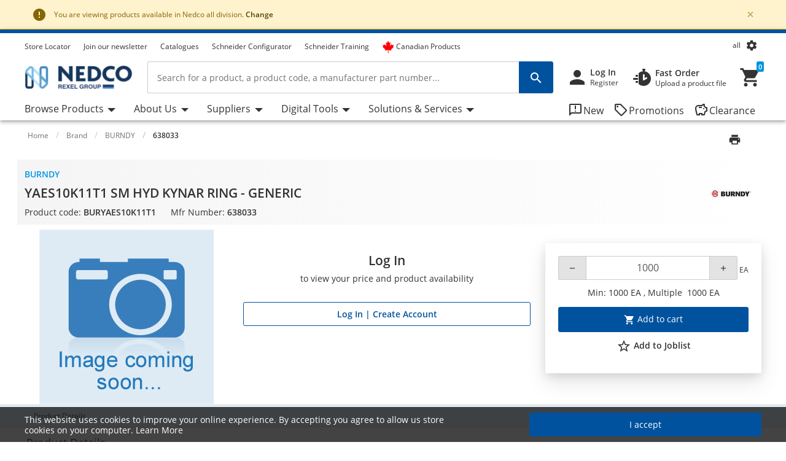

--- FILE ---
content_type: text/css;charset=UTF-8
request_url: https://www.nedco.ca/cnd/_ui/nedco_responsive_styles_541f1da04386e8bf791780f09bf35664.css
body_size: 131998
content:
@font-face{font-family:'Open Sans';font-style:normal;font-weight:300;src:url("../_ui/responsive/common/fonts/open-sans-v18-latin/open-sans-v18-latin-300.eot");src:local("Open Sans Light"),local("OpenSans-Light"),url("../_ui/responsive/common/fonts/open-sans-v18-latin/open-sans-v18-latin-300.eot?#iefix") format("embedded-opentype"),url("../_ui/responsive/common/fonts/open-sans-v18-latin/open-sans-v18-latin-300.woff2") format("woff2"),url("../_ui/responsive/common/fonts/open-sans-v18-latin/open-sans-v18-latin-300.woff") format("woff"),url("../_ui/responsive/common/fonts/open-sans-v18-latin/open-sans-v18-latin-300.ttf") format("truetype"),url("../_ui/responsive/common/fonts/open-sans-v18-latin/open-sans-v18-latin-300.svg#OpenSans") format("svg");-webkit-font-smoothing:antialiased;text-rendering:optimizeLegibility;-moz-osx-font-smoothing:grayscale;font-feature-settings:'liga'}@font-face{font-family:'Open Sans';font-style:italic;font-weight:300;src:url("../_ui/responsive/common/fonts/open-sans-v18-latin/open-sans-v18-latin-300italic.eot");src:local("Open Sans Light Italic"),local("OpenSans-LightItalic"),url("../_ui/responsive/common/fonts/open-sans-v18-latin/open-sans-v18-latin-300italic.eot?#iefix") format("embedded-opentype"),url("../_ui/responsive/common/fonts/open-sans-v18-latin/open-sans-v18-latin-300italic.woff2") format("woff2"),url("../_ui/responsive/common/fonts/open-sans-v18-latin/open-sans-v18-latin-300italic.woff") format("woff"),url("../_ui/responsive/common/fonts/open-sans-v18-latin/open-sans-v18-latin-300italic.ttf") format("truetype"),url("../_ui/responsive/common/fonts/open-sans-v18-latin/open-sans-v18-latin-300italic.svg#OpenSans") format("svg");-webkit-font-smoothing:antialiased;text-rendering:optimizeLegibility;-moz-osx-font-smoothing:grayscale;font-feature-settings:'liga'}@font-face{font-family:'Open Sans';font-style:italic;font-weight:400;src:url("../_ui/responsive/common/fonts/open-sans-v18-latin/open-sans-v18-latin-italic.eot");src:local("Open Sans Italic"),local("OpenSans-Italic"),url("../_ui/responsive/common/fonts/open-sans-v18-latin/open-sans-v18-latin-italic.eot?#iefix") format("embedded-opentype"),url("../_ui/responsive/common/fonts/open-sans-v18-latin/open-sans-v18-latin-italic.woff2") format("woff2"),url("../_ui/responsive/common/fonts/open-sans-v18-latin/open-sans-v18-latin-italic.woff") format("woff"),url("../_ui/responsive/common/fonts/open-sans-v18-latin/open-sans-v18-latin-italic.ttf") format("truetype"),url("../_ui/responsive/common/fonts/open-sans-v18-latin/open-sans-v18-latin-italic.svg#OpenSans") format("svg");-webkit-font-smoothing:antialiased;text-rendering:optimizeLegibility;-moz-osx-font-smoothing:grayscale;font-feature-settings:'liga'}@font-face{font-family:'Open Sans';font-style:normal;font-weight:400;src:url("../_ui/responsive/common/fonts/open-sans-v18-latin/open-sans-v18-latin-regular.eot");src:local("Open Sans Regular"),local("OpenSans-Regular"),url("../_ui/responsive/common/fonts/open-sans-v18-latin/open-sans-v18-latin-regular.eot?#iefix") format("embedded-opentype"),url("../_ui/responsive/common/fonts/open-sans-v18-latin/open-sans-v18-latin-regular.woff2") format("woff2"),url("../_ui/responsive/common/fonts/open-sans-v18-latin/open-sans-v18-latin-regular.woff") format("woff"),url("../_ui/responsive/common/fonts/open-sans-v18-latin/open-sans-v18-latin-regular.ttf") format("truetype"),url("../_ui/responsive/common/fonts/open-sans-v18-latin/open-sans-v18-latin-regular.svg#OpenSans") format("svg");-webkit-font-smoothing:antialiased;text-rendering:optimizeLegibility;-moz-osx-font-smoothing:grayscale;font-feature-settings:'liga'}@font-face{font-family:'Open Sans';font-style:normal;font-weight:600;src:url("../_ui/responsive/common/fonts/open-sans-v18-latin/open-sans-v18-latin-600.eot");src:local("Open Sans SemiBold"),local("OpenSans-SemiBold"),url("../_ui/responsive/common/fonts/open-sans-v18-latin/open-sans-v18-latin-600.eot?#iefix") format("embedded-opentype"),url("../_ui/responsive/common/fonts/open-sans-v18-latin/open-sans-v18-latin-600.woff2") format("woff2"),url("../_ui/responsive/common/fonts/open-sans-v18-latin/open-sans-v18-latin-600.woff") format("woff"),url("../_ui/responsive/common/fonts/open-sans-v18-latin/open-sans-v18-latin-600.ttf") format("truetype"),url("../_ui/responsive/common/fonts/open-sans-v18-latin/open-sans-v18-latin-600.svg#OpenSans") format("svg");-webkit-font-smoothing:antialiased;text-rendering:optimizeLegibility;-moz-osx-font-smoothing:grayscale;font-feature-settings:'liga'}@font-face{font-family:'Open Sans';font-style:italic;font-weight:600;src:url("../_ui/responsive/common/fonts/open-sans-v18-latin/open-sans-v18-latin-600italic.eot");src:local("Open Sans SemiBold Italic"),local("OpenSans-SemiBoldItalic"),url("../_ui/responsive/common/fonts/open-sans-v18-latin/open-sans-v18-latin-600italic.eot?#iefix") format("embedded-opentype"),url("../_ui/responsive/common/fonts/open-sans-v18-latin/open-sans-v18-latin-600italic.woff2") format("woff2"),url("../_ui/responsive/common/fonts/open-sans-v18-latin/open-sans-v18-latin-600italic.woff") format("woff"),url("../_ui/responsive/common/fonts/open-sans-v18-latin/open-sans-v18-latin-600italic.ttf") format("truetype"),url("../_ui/responsive/common/fonts/open-sans-v18-latin/open-sans-v18-latin-600italic.svg#OpenSans") format("svg");-webkit-font-smoothing:antialiased;text-rendering:optimizeLegibility;-moz-osx-font-smoothing:grayscale;font-feature-settings:'liga'}@font-face{font-family:'Open Sans';font-style:italic;font-weight:700;src:url("../_ui/responsive/common/fonts/open-sans-v18-latin/open-sans-v18-latin-700italic.eot");src:local("Open Sans Bold Italic"),local("OpenSans-BoldItalic"),url("../_ui/responsive/common/fonts/open-sans-v18-latin/open-sans-v18-latin-700italic.eot?#iefix") format("embedded-opentype"),url("../_ui/responsive/common/fonts/open-sans-v18-latin/open-sans-v18-latin-700italic.woff2") format("woff2"),url("../_ui/responsive/common/fonts/open-sans-v18-latin/open-sans-v18-latin-700italic.woff") format("woff"),url("../_ui/responsive/common/fonts/open-sans-v18-latin/open-sans-v18-latin-700italic.ttf") format("truetype"),url("../_ui/responsive/common/fonts/open-sans-v18-latin/open-sans-v18-latin-700italic.svg#OpenSans") format("svg");-webkit-font-smoothing:antialiased;text-rendering:optimizeLegibility;-moz-osx-font-smoothing:grayscale;font-feature-settings:'liga'}@font-face{font-family:'Open Sans';font-style:normal;font-weight:700;src:url("../_ui/responsive/common/fonts/open-sans-v18-latin/open-sans-v18-latin-700.eot");src:local("Open Sans Bold"),local("OpenSans-Bold"),url("../_ui/responsive/common/fonts/open-sans-v18-latin/open-sans-v18-latin-700.eot?#iefix") format("embedded-opentype"),url("../_ui/responsive/common/fonts/open-sans-v18-latin/open-sans-v18-latin-700.woff2") format("woff2"),url("../_ui/responsive/common/fonts/open-sans-v18-latin/open-sans-v18-latin-700.woff") format("woff"),url("../_ui/responsive/common/fonts/open-sans-v18-latin/open-sans-v18-latin-700.ttf") format("truetype"),url("../_ui/responsive/common/fonts/open-sans-v18-latin/open-sans-v18-latin-700.svg#OpenSans") format("svg");-webkit-font-smoothing:antialiased;text-rendering:optimizeLegibility;-moz-osx-font-smoothing:grayscale;font-feature-settings:'liga'}@font-face{font-family:'Open Sans';font-style:normal;font-weight:800;src:url("../_ui/responsive/common/fonts/open-sans-v18-latin/open-sans-v18-latin-800.eot");src:local("Open Sans ExtraBold"),local("OpenSans-ExtraBold"),url("../_ui/responsive/common/fonts/open-sans-v18-latin/open-sans-v18-latin-800.eot?#iefix") format("embedded-opentype"),url("../_ui/responsive/common/fonts/open-sans-v18-latin/open-sans-v18-latin-800.woff2") format("woff2"),url("../_ui/responsive/common/fonts/open-sans-v18-latin/open-sans-v18-latin-800.woff") format("woff"),url("../_ui/responsive/common/fonts/open-sans-v18-latin/open-sans-v18-latin-800.ttf") format("truetype"),url("../_ui/responsive/common/fonts/open-sans-v18-latin/open-sans-v18-latin-800.svg#OpenSans") format("svg");-webkit-font-smoothing:antialiased;text-rendering:optimizeLegibility;-moz-osx-font-smoothing:grayscale;font-feature-settings:'liga'}@font-face{font-family:'Open Sans';font-style:italic;font-weight:800;src:url("../_ui/responsive/common/fonts/open-sans-v18-latin/open-sans-v18-latin-800italic.eot");src:local("Open Sans ExtraBold Italic"),local("OpenSans-ExtraBoldItalic"),url("../_ui/responsive/common/fonts/open-sans-v18-latin/open-sans-v18-latin-800italic.eot?#iefix") format("embedded-opentype"),url("../_ui/responsive/common/fonts/open-sans-v18-latin/open-sans-v18-latin-800italic.woff2") format("woff2"),url("../_ui/responsive/common/fonts/open-sans-v18-latin/open-sans-v18-latin-800italic.woff") format("woff"),url("../_ui/responsive/common/fonts/open-sans-v18-latin/open-sans-v18-latin-800italic.ttf") format("truetype"),url("../_ui/responsive/common/fonts/open-sans-v18-latin/open-sans-v18-latin-800italic.svg#OpenSans") format("svg");-webkit-font-smoothing:antialiased;text-rendering:optimizeLegibility;-moz-osx-font-smoothing:grayscale;font-feature-settings:'liga'}@font-face{font-family:'Material Icons';font-style:normal;font-weight:400;src:url("../_ui/responsive/common/fonts/material-icons/MaterialIcons-Regular.ttf") format("truetype")}@font-face{font-family:'Material Icons Outlined';font-style:normal;font-weight:400;src:url("../_ui/responsive/common/fonts/material-icons/MaterialIconsOutlined-Regular.otf") format("opentype")}@font-face{font-family:'Material Icons Round';font-style:normal;font-weight:400;src:url("../_ui/responsive/common/fonts/material-icons/MaterialIconsRound-Regular.otf") format("opentype")}@font-face{font-family:'Material Icons Sharp';font-style:normal;font-weight:400;src:url("../_ui/responsive/common/fonts/material-icons/MaterialIconsSharp-Regular.otf") format("opentype")}@font-face{font-family:'Material Icons Two Tone';font-style:normal;font-weight:400;src:url("../_ui/responsive/common/fonts/material-icons/MaterialIconsTwoTone-Regular.otf") format("opentype")}@font-face{font-family:"Material Symbols Outlined";font-style:normal;font-weight:100 700;src:url("../_ui/responsive/common/fonts/material-icons/material-symbols-outlined.woff2") format("woff2")}@font-face{font-family:"Material Symbols Rounded";font-style:normal;font-weight:100 700;src:url("../_ui/responsive/common/fonts/material-icons/material-symbols-rounded.woff2") format("woff2")}@font-face{font-family:"Material Symbols Sharp";font-style:normal;font-weight:100 700;src:url("../_ui/responsive/common/fonts/material-icons/material-symbols-sharp.woff2") format("woff2")}.material-icons,.material-icons-round,.material-icons-outlined,.material-icons-sharp,.material-icons-two-tone,.material-symbols-outlined,.material-symbols-rounded,.material-symbols-sharp .gmi-after::after{font-weight:normal;font-style:normal;font-size:24px;display:inline-block;line-height:1;text-transform:none;letter-spacing:normal;word-wrap:normal;white-space:nowrap;direction:ltr;-webkit-font-smoothing:antialiased;text-rendering:optimizeLegibility;-moz-osx-font-smoothing:grayscale;font-feature-settings:'liga'}.material-icons{font-family:'Material Icons'}.material-icons-round{font-family:'Material Icons Round'}.material-icons-outlined{font-family:'Material Icons Outlined'}.material-icons-sharp{font-family:'Material Icons Sharp'}.material-icons-two-tone{font-family:'Material Icons Two Tone'}.material-symbols-outlined{font-family:"Material Symbols Outlined"}.material-symbols-rounded{font-family:"Material Symbols Rounded"}.material-symbols-sharp{font-family:"Material Symbols Sharp"}*,*::before,*::after{box-sizing:border-box}html{font-family:sans-serif;line-height:1.15;-webkit-text-size-adjust:100%;-webkit-tap-highlight-color:rgba(0,0,0,0)}article,aside,figcaption,figure,footer,header,hgroup,main,nav,section{display:block}body{margin:0;font-family:"Open Sans","Helvetica Neue",Helvetica,Roboto,Arial,sans-serif;font-size:.875rem;font-weight:400;line-height:1.2857;color:#333;text-align:left;background-color:#fff}[tabindex="-1"]:focus{outline:0!important}hr{box-sizing:content-box;height:0;overflow:visible}h1,h2,h3,h4,h5,h6{margin-top:0;margin-bottom:.46875rem}p{margin-top:0;margin-bottom:1rem}abbr[title],abbr[data-original-title]{text-decoration:underline;text-decoration:underline dotted;cursor:help;border-bottom:0;text-decoration-skip-ink:none}address{margin-bottom:1rem;font-style:normal;line-height:inherit}ol,ul,dl{margin-top:0;margin-bottom:1rem}ol ol,ul ul,ol ul,ul ol{margin-bottom:0}dt{font-weight:600}dd{margin-bottom:.5rem;margin-left:0}blockquote{margin:0 0 1rem}b,strong{font-weight:bolder}small{font-size:80%}sub,sup{position:relative;font-size:75%;line-height:0;vertical-align:baseline}sub{bottom:-.25em}sup{top:-.5em}a{color:#333;text-decoration:none;background-color:transparent}a:hover{color:#0096ea;text-decoration:none}a:not([href]):not([tabindex]){color:inherit;text-decoration:none}a:not([href]):not([tabindex]):hover,a:not([href]):not([tabindex]):focus{color:inherit;text-decoration:none}a:not([href]):not([tabindex]):focus{outline:0}pre,code,kbd,samp{font-family:SFMono-Regular,Menlo,Monaco,Consolas,"Liberation Mono","Courier New",monospace;font-size:1em}pre{margin-top:0;margin-bottom:1rem;overflow:auto}figure{margin:0 0 1rem}img{vertical-align:middle;border-style:none}svg{overflow:hidden;vertical-align:middle}table{border-collapse:collapse}caption{padding-top:.75rem;padding-bottom:.75rem;color:#333;text-align:left;caption-side:bottom}th{text-align:inherit}label{display:inline-block;margin-bottom:.5rem}button{border-radius:0}button:focus{outline:1px dotted;outline:5px auto -webkit-focus-ring-color}input,button,select,optgroup,textarea{margin:0;font-family:inherit;font-size:inherit;line-height:inherit}button,input{overflow:visible}button,select{text-transform:none}select{word-wrap:normal}button,[type="button"],[type="reset"],[type="submit"]{-webkit-appearance:button}button:not(:disabled),[type="button"]:not(:disabled),[type="reset"]:not(:disabled),[type="submit"]:not(:disabled){cursor:pointer}button::-moz-focus-inner,[type="button"]::-moz-focus-inner,[type="reset"]::-moz-focus-inner,[type="submit"]::-moz-focus-inner{padding:0;border-style:none}input[type="radio"],input[type="checkbox"]{box-sizing:border-box;padding:0}input[type="date"],input[type="time"],input[type="datetime-local"],input[type="month"]{-webkit-appearance:listbox}textarea{overflow:auto;resize:vertical}fieldset{min-width:0;padding:0;margin:0;border:0}legend{display:block;width:100%;max-width:100%;padding:0;margin-bottom:.5rem;font-size:1.5rem;line-height:inherit;color:inherit;white-space:normal}progress{vertical-align:baseline}[type="number"]::-webkit-inner-spin-button,[type="number"]::-webkit-outer-spin-button{height:auto}[type="search"]{outline-offset:-2px;-webkit-appearance:none}[type="search"]::-webkit-search-decoration{-webkit-appearance:none}::-webkit-file-upload-button{font:inherit;-webkit-appearance:button}output{display:inline-block}summary{display:list-item;cursor:pointer}template{display:none}[hidden]{display:none!important}@media print{*,*::before,*::after{text-shadow:none!important;box-shadow:none!important}a:not(.btn){text-decoration:underline}abbr[title]::after{content:" (" attr(title) ")"}pre{white-space:pre-wrap!important}pre,blockquote{border:1px solid #a6a6a6;page-break-inside:avoid}thead{display:table-header-group}tr,img{page-break-inside:avoid}p,h2,h3{orphans:3;widows:3}h2,h3{page-break-after:avoid}@page{size:a3}body{min-width:984px!important}.container{min-width:984px!important}.navbar{display:none}.badge{border:1px solid #000}.table{border-collapse:collapse!important}.table td,.table th{background-color:#fff!important}.table-bordered th,.table-bordered td{border:1px solid #e3e3e3!important}.table-dark{color:inherit}.table-dark th,.table-dark td,.table-dark thead th,.table-dark tbody+tbody{border-color:#ccc}.table .thead-dark th{color:inherit;border-color:#ccc}}:root{--blue:#007bff;--indigo:#6610f2;--purple:#6f42c1;--pink:#e83e8c;--red:#dc3545;--orange:#fd7e14;--yellow:#ffc107;--green:#16704a;--teal:#20c997;--cyan:#17a2b8;--white:#fff;--gray:#727272;--gray-dark:#454545;--primary:#00529f;--secondary:#00a1ec;--success:#16704a;--info:#17a2b8;--warning:#ffc107;--danger:#dc3545;--light:#fafafa;--dark:#454545;--gray-100:#fafafa;--gray-200:#f5f5f5;--gray-300:#e3e3e3;--gray-400:#ccc;--gray-500:#a6a6a6;--gray-600:#727272;--gray-700:#585858;--gray-800:#454545;--gray-900:#333;--primary-50:#e1f4ff;--primary-100:#b2e3fe;--primary-200:#7ed1fe;--primary-300:#47c0fc;--primary-400:#18b2fb;--primary-500:#00a4f9;--primary-600:#0096ea;--primary-700:#0083d5;--primary-800:#0072c1;--primary-900:#00529f;--secondary-50:#e0f4fd;--secondary-100:#b0e2f9;--secondary-200:#7bd0f5;--secondary-300:#43bdf1;--secondary-400:#00afef;--secondary-500:#00a1ec;--secondary-600:#0094de;--secondary-700:#0081ca;--secondary-800:#0070b6;--secondary-900:#005195;--tertiary:#074c89;--tertiary-50:#44a2f5;--tertiary-100:#2492f4;--tertiary-200:#0c82ea;--tertiary-300:#0a70ca;--tertiary-400:#095ea9;--tertiary-500:#074c89;--tertiary-600:#064379;--tertiary-700:#063864;--tertiary-800:#032542;--tertiary-900:#021322;--standard:#e3e3e3;--standard-dark:#333;--favorite:#e3e3e3;--rexel-blue:#4487bd;--system:#0069b4;--stat-basic:#5180ad;--stat-gain:#41925c;--stat-neutral:#e77900;--stat-loss:#dd4d54;--favorited:#c1265f;--body-copy:#333;--action-cart:#03a146;--product-family-action:#00529f;--promo-color:#00529f;--ds-gray-500:#7e8697;--ds-gray-900:#202e48;--breakpoint-xs:0;--breakpoint-sm:576px;--breakpoint-md:768px;--breakpoint-lg:984px;--breakpoint-xl:1224px;--font-family-sans-serif:"Open Sans","Helvetica Neue",Helvetica,Roboto,Arial,sans-serif;--font-family-monospace:SFMono-Regular,Menlo,Monaco,Consolas,"Liberation Mono","Courier New",monospace}h1,h2,h3,h4,h5,h6,.h1,.h2,.h3,.h4,.h5,.h6{margin-bottom:.46875rem;font-weight:600;line-height:1.3333;color:#333}h1,.h1{font-size:1.3125rem}h2,.h2{font-size:1.12525rem}h3,.h3{font-size:1.12525rem}h4,.h4{font-size:1.000125rem}h5,.h5{font-size:.875rem}h6,.h6{font-size:.7499625rem}.lead{font-size:1.09375rem;font-weight:300}.display-1{font-size:4rem;font-weight:300;line-height:1.3333}.display-2{font-size:3rem;font-weight:300;line-height:1.3333}.display-3{font-size:2.25rem;font-weight:300;line-height:1.3333}.display-4{font-size:2rem;font-weight:300;line-height:1.3333}hr{margin-top:.9375rem;margin-bottom:.9375rem;border:0;border-top:1px solid #ccc}small,.small{font-size:80%;font-weight:400}mark,.mark{padding:.2em;background-color:#fcf8e3}.list-unstyled{padding-left:0;list-style:none}.list-inline{padding-left:0;list-style:none}.list-inline-item{display:inline-block}.list-inline-item:not(:last-child){margin-right:.5rem}.initialism{font-size:90%;text-transform:uppercase}.blockquote{margin-bottom:.9375rem;font-size:1.09375rem}.blockquote-footer{display:block;font-size:80%;color:#727272}.blockquote-footer::before{content:"\2014\00A0"}.img-fluid{max-width:100%;height:auto}.img-thumbnail{padding:.25rem;background-color:#fff;border:1px solid #e3e3e3;border-radius:.1875rem;max-width:100%;height:auto}.figure{display:inline-block}.figure-img{margin-bottom:.46875rem;line-height:1}.figure-caption{font-size:90%;color:#727272}code{font-size:87.5%;color:#e83e8c;word-break:break-word}a>code{color:inherit}kbd{padding:.2rem .4rem;font-size:87.5%;color:#fff;background-color:#333;border-radius:.1875rem}kbd kbd{padding:0;font-size:100%;font-weight:600}pre{display:block;font-size:87.5%;color:#333}pre code{font-size:inherit;color:inherit;word-break:normal}.pre-scrollable{max-height:340px;overflow-y:scroll}.container{width:100%;padding-right:12px;padding-left:12px;margin-right:auto;margin-left:auto}@media(min-width:576px){.container{max-width:576px}}@media(min-width:768px){.container{max-width:768px}}@media(min-width:984px){.container{max-width:984px}}@media(min-width:1224px){.container{max-width:1224px}}.container-fluid{width:100%;padding-right:12px;padding-left:12px;margin-right:auto;margin-left:auto}.row{display:flex;flex-wrap:wrap;margin-right:-12px;margin-left:-12px}.no-gutters{margin-right:0;margin-left:0}.no-gutters>.col,.no-gutters>[class*="col-"]{padding-right:0;padding-left:0}.col-1,.col-2,.col-3,.col-4,.col-5,.col-6,.col-7,.col-8,.col-9,.col-10,.col-11,.col-12,.col,.col-auto,.col-sm-1,.col-sm-2,.col-sm-3,.col-sm-4,.col-sm-5,.col-sm-6,.col-sm-7,.col-sm-8,.col-sm-9,.col-sm-10,.col-sm-11,.col-sm-12,.col-sm,.col-sm-auto,.col-md-1,.col-md-2,.col-md-3,.col-md-4,.col-md-5,.col-md-6,.col-md-7,.col-md-8,.col-md-9,.col-md-10,.col-md-11,.col-md-12,.col-md,.col-md-auto,.col-lg-1,.col-lg-2,.col-lg-3,.col-lg-4,.col-lg-5,.col-lg-6,.col-lg-7,.col-lg-8,.col-lg-9,.col-lg-10,.col-lg-11,.col-lg-12,.col-lg,.col-lg-auto,.col-xl-1,.col-xl-2,.col-xl-3,.col-xl-4,.col-xl-5,.col-xl-6,.col-xl-7,.col-xl-8,.col-xl-9,.col-xl-10,.col-xl-11,.col-xl-12,.col-xl,.col-xl-auto{position:relative;width:100%;padding-right:12px;padding-left:12px}.col{flex-basis:0;flex-grow:1;max-width:100%}.col-auto{flex:0 0 auto;width:auto;max-width:100%}.col-1{flex:0 0 8.3333333333%;max-width:8.3333333333%}.col-2{flex:0 0 16.6666666667%;max-width:16.6666666667%}.col-3{flex:0 0 25%;max-width:25%}.col-4{flex:0 0 33.3333333333%;max-width:33.3333333333%}.col-5{flex:0 0 41.6666666667%;max-width:41.6666666667%}.col-6{flex:0 0 50%;max-width:50%}.col-7{flex:0 0 58.3333333333%;max-width:58.3333333333%}.col-8{flex:0 0 66.6666666667%;max-width:66.6666666667%}.col-9{flex:0 0 75%;max-width:75%}.col-10{flex:0 0 83.3333333333%;max-width:83.3333333333%}.col-11{flex:0 0 91.6666666667%;max-width:91.6666666667%}.col-12{flex:0 0 100%;max-width:100%}.order-first{order:-1}.order-last{order:13}.order-0{order:0}.order-1{order:1}.order-2{order:2}.order-3{order:3}.order-4{order:4}.order-5{order:5}.order-6{order:6}.order-7{order:7}.order-8{order:8}.order-9{order:9}.order-10{order:10}.order-11{order:11}.order-12{order:12}.offset-1{margin-left:8.3333333333%}.offset-2{margin-left:16.6666666667%}.offset-3{margin-left:25%}.offset-4{margin-left:33.3333333333%}.offset-5{margin-left:41.6666666667%}.offset-6{margin-left:50%}.offset-7{margin-left:58.3333333333%}.offset-8{margin-left:66.6666666667%}.offset-9{margin-left:75%}.offset-10{margin-left:83.3333333333%}.offset-11{margin-left:91.6666666667%}@media(min-width:576px){.col-sm{flex-basis:0;flex-grow:1;max-width:100%}.col-sm-auto{flex:0 0 auto;width:auto;max-width:100%}.col-sm-1{flex:0 0 8.3333333333%;max-width:8.3333333333%}.col-sm-2{flex:0 0 16.6666666667%;max-width:16.6666666667%}.col-sm-3{flex:0 0 25%;max-width:25%}.col-sm-4{flex:0 0 33.3333333333%;max-width:33.3333333333%}.col-sm-5{flex:0 0 41.6666666667%;max-width:41.6666666667%}.col-sm-6{flex:0 0 50%;max-width:50%}.col-sm-7{flex:0 0 58.3333333333%;max-width:58.3333333333%}.col-sm-8{flex:0 0 66.6666666667%;max-width:66.6666666667%}.col-sm-9{flex:0 0 75%;max-width:75%}.col-sm-10{flex:0 0 83.3333333333%;max-width:83.3333333333%}.col-sm-11{flex:0 0 91.6666666667%;max-width:91.6666666667%}.col-sm-12{flex:0 0 100%;max-width:100%}.order-sm-first{order:-1}.order-sm-last{order:13}.order-sm-0{order:0}.order-sm-1{order:1}.order-sm-2{order:2}.order-sm-3{order:3}.order-sm-4{order:4}.order-sm-5{order:5}.order-sm-6{order:6}.order-sm-7{order:7}.order-sm-8{order:8}.order-sm-9{order:9}.order-sm-10{order:10}.order-sm-11{order:11}.order-sm-12{order:12}.offset-sm-0{margin-left:0}.offset-sm-1{margin-left:8.3333333333%}.offset-sm-2{margin-left:16.6666666667%}.offset-sm-3{margin-left:25%}.offset-sm-4{margin-left:33.3333333333%}.offset-sm-5{margin-left:41.6666666667%}.offset-sm-6{margin-left:50%}.offset-sm-7{margin-left:58.3333333333%}.offset-sm-8{margin-left:66.6666666667%}.offset-sm-9{margin-left:75%}.offset-sm-10{margin-left:83.3333333333%}.offset-sm-11{margin-left:91.6666666667%}}@media(min-width:768px){.col-md{flex-basis:0;flex-grow:1;max-width:100%}.col-md-auto{flex:0 0 auto;width:auto;max-width:100%}.col-md-1{flex:0 0 8.3333333333%;max-width:8.3333333333%}.col-md-2{flex:0 0 16.6666666667%;max-width:16.6666666667%}.col-md-3{flex:0 0 25%;max-width:25%}.col-md-4{flex:0 0 33.3333333333%;max-width:33.3333333333%}.col-md-5{flex:0 0 41.6666666667%;max-width:41.6666666667%}.col-md-6{flex:0 0 50%;max-width:50%}.col-md-7{flex:0 0 58.3333333333%;max-width:58.3333333333%}.col-md-8{flex:0 0 66.6666666667%;max-width:66.6666666667%}.col-md-9{flex:0 0 75%;max-width:75%}.col-md-10{flex:0 0 83.3333333333%;max-width:83.3333333333%}.col-md-11{flex:0 0 91.6666666667%;max-width:91.6666666667%}.col-md-12{flex:0 0 100%;max-width:100%}.order-md-first{order:-1}.order-md-last{order:13}.order-md-0{order:0}.order-md-1{order:1}.order-md-2{order:2}.order-md-3{order:3}.order-md-4{order:4}.order-md-5{order:5}.order-md-6{order:6}.order-md-7{order:7}.order-md-8{order:8}.order-md-9{order:9}.order-md-10{order:10}.order-md-11{order:11}.order-md-12{order:12}.offset-md-0{margin-left:0}.offset-md-1{margin-left:8.3333333333%}.offset-md-2{margin-left:16.6666666667%}.offset-md-3{margin-left:25%}.offset-md-4{margin-left:33.3333333333%}.offset-md-5{margin-left:41.6666666667%}.offset-md-6{margin-left:50%}.offset-md-7{margin-left:58.3333333333%}.offset-md-8{margin-left:66.6666666667%}.offset-md-9{margin-left:75%}.offset-md-10{margin-left:83.3333333333%}.offset-md-11{margin-left:91.6666666667%}}@media(min-width:984px){.col-lg{flex-basis:0;flex-grow:1;max-width:100%}.col-lg-auto{flex:0 0 auto;width:auto;max-width:100%}.col-lg-1{flex:0 0 8.3333333333%;max-width:8.3333333333%}.col-lg-2{flex:0 0 16.6666666667%;max-width:16.6666666667%}.col-lg-3{flex:0 0 25%;max-width:25%}.col-lg-4{flex:0 0 33.3333333333%;max-width:33.3333333333%}.col-lg-5{flex:0 0 41.6666666667%;max-width:41.6666666667%}.col-lg-6{flex:0 0 50%;max-width:50%}.col-lg-7{flex:0 0 58.3333333333%;max-width:58.3333333333%}.col-lg-8{flex:0 0 66.6666666667%;max-width:66.6666666667%}.col-lg-9{flex:0 0 75%;max-width:75%}.col-lg-10{flex:0 0 83.3333333333%;max-width:83.3333333333%}.col-lg-11{flex:0 0 91.6666666667%;max-width:91.6666666667%}.col-lg-12{flex:0 0 100%;max-width:100%}.order-lg-first{order:-1}.order-lg-last{order:13}.order-lg-0{order:0}.order-lg-1{order:1}.order-lg-2{order:2}.order-lg-3{order:3}.order-lg-4{order:4}.order-lg-5{order:5}.order-lg-6{order:6}.order-lg-7{order:7}.order-lg-8{order:8}.order-lg-9{order:9}.order-lg-10{order:10}.order-lg-11{order:11}.order-lg-12{order:12}.offset-lg-0{margin-left:0}.offset-lg-1{margin-left:8.3333333333%}.offset-lg-2{margin-left:16.6666666667%}.offset-lg-3{margin-left:25%}.offset-lg-4{margin-left:33.3333333333%}.offset-lg-5{margin-left:41.6666666667%}.offset-lg-6{margin-left:50%}.offset-lg-7{margin-left:58.3333333333%}.offset-lg-8{margin-left:66.6666666667%}.offset-lg-9{margin-left:75%}.offset-lg-10{margin-left:83.3333333333%}.offset-lg-11{margin-left:91.6666666667%}}@media(min-width:1224px){.col-xl{flex-basis:0;flex-grow:1;max-width:100%}.col-xl-auto{flex:0 0 auto;width:auto;max-width:100%}.col-xl-1{flex:0 0 8.3333333333%;max-width:8.3333333333%}.col-xl-2{flex:0 0 16.6666666667%;max-width:16.6666666667%}.col-xl-3{flex:0 0 25%;max-width:25%}.col-xl-4{flex:0 0 33.3333333333%;max-width:33.3333333333%}.col-xl-5{flex:0 0 41.6666666667%;max-width:41.6666666667%}.col-xl-6{flex:0 0 50%;max-width:50%}.col-xl-7{flex:0 0 58.3333333333%;max-width:58.3333333333%}.col-xl-8{flex:0 0 66.6666666667%;max-width:66.6666666667%}.col-xl-9{flex:0 0 75%;max-width:75%}.col-xl-10{flex:0 0 83.3333333333%;max-width:83.3333333333%}.col-xl-11{flex:0 0 91.6666666667%;max-width:91.6666666667%}.col-xl-12{flex:0 0 100%;max-width:100%}.order-xl-first{order:-1}.order-xl-last{order:13}.order-xl-0{order:0}.order-xl-1{order:1}.order-xl-2{order:2}.order-xl-3{order:3}.order-xl-4{order:4}.order-xl-5{order:5}.order-xl-6{order:6}.order-xl-7{order:7}.order-xl-8{order:8}.order-xl-9{order:9}.order-xl-10{order:10}.order-xl-11{order:11}.order-xl-12{order:12}.offset-xl-0{margin-left:0}.offset-xl-1{margin-left:8.3333333333%}.offset-xl-2{margin-left:16.6666666667%}.offset-xl-3{margin-left:25%}.offset-xl-4{margin-left:33.3333333333%}.offset-xl-5{margin-left:41.6666666667%}.offset-xl-6{margin-left:50%}.offset-xl-7{margin-left:58.3333333333%}.offset-xl-8{margin-left:66.6666666667%}.offset-xl-9{margin-left:75%}.offset-xl-10{margin-left:83.3333333333%}.offset-xl-11{margin-left:91.6666666667%}}.table{width:100%;margin-bottom:.9375rem;color:#333;background-color:transparent}.table th,.table td{padding:.75rem;vertical-align:top;border-top:1px solid #ccc}.table thead th{vertical-align:bottom;border-bottom:2px solid #ccc}.table tbody+tbody{border-top:2px solid #ccc}.table-sm th,.table-sm td{padding:.3rem}.table-bordered{border:1px solid #ccc}.table-bordered th,.table-bordered td{border:1px solid #ccc}.table-bordered thead th,.table-bordered thead td{border-bottom-width:2px}.table-borderless th,.table-borderless td,.table-borderless thead th,.table-borderless tbody+tbody{border:0}.table-striped tbody tr:nth-of-type(even){background-color:#f5f5f5}.table-hover tbody tr:hover{color:#333;background-color:#e3e3e3}.table-primary,.table-primary>th,.table-primary>td{background-color:#b8cfe4}.table-primary th,.table-primary td,.table-primary thead th,.table-primary tbody+tbody{border-color:#7aa5cd}.table-hover .table-primary:hover{background-color:#a6c3dd}.table-hover .table-primary:hover>td,.table-hover .table-primary:hover>th{background-color:#a6c3dd}.table-secondary,.table-secondary>th,.table-secondary>td{background-color:#b8e5fa}.table-secondary th,.table-secondary td,.table-secondary thead th,.table-secondary tbody+tbody{border-color:#7acef5}.table-hover .table-secondary:hover{background-color:#a0dcf8}.table-hover .table-secondary:hover>td,.table-hover .table-secondary:hover>th{background-color:#a0dcf8}.table-success,.table-success>th,.table-success>td{background-color:#bed7cc}.table-success th,.table-success td,.table-success thead th,.table-success tbody+tbody{border-color:#86b5a1}.table-hover .table-success:hover{background-color:#aecdc0}.table-hover .table-success:hover>td,.table-hover .table-success:hover>th{background-color:#aecdc0}.table-info,.table-info>th,.table-info>td{background-color:#bee5eb}.table-info th,.table-info td,.table-info thead th,.table-info tbody+tbody{border-color:#86cfda}.table-hover .table-info:hover{background-color:#abdde5}.table-hover .table-info:hover>td,.table-hover .table-info:hover>th{background-color:#abdde5}.table-warning,.table-warning>th,.table-warning>td{background-color:#ffeeba}.table-warning th,.table-warning td,.table-warning thead th,.table-warning tbody+tbody{border-color:#ffdf7e}.table-hover .table-warning:hover{background-color:#ffe8a1}.table-hover .table-warning:hover>td,.table-hover .table-warning:hover>th{background-color:#ffe8a1}.table-danger,.table-danger>th,.table-danger>td{background-color:#f5c6cb}.table-danger th,.table-danger td,.table-danger thead th,.table-danger tbody+tbody{border-color:#ed969e}.table-hover .table-danger:hover{background-color:#f1b0b7}.table-hover .table-danger:hover>td,.table-hover .table-danger:hover>th{background-color:#f1b0b7}.table-light,.table-light>th,.table-light>td{background-color:#fefefe}.table-light th,.table-light td,.table-light thead th,.table-light tbody+tbody{border-color:#fcfcfc}.table-hover .table-light:hover{background-color:#f1f1f1}.table-hover .table-light:hover>td,.table-hover .table-light:hover>th{background-color:#f1f1f1}.table-dark,.table-dark>th,.table-dark>td{background-color:#cbcbcb}.table-dark th,.table-dark td,.table-dark thead th,.table-dark tbody+tbody{border-color:#9e9e9e}.table-hover .table-dark:hover{background-color:#bebebe}.table-hover .table-dark:hover>td,.table-hover .table-dark:hover>th{background-color:#bebebe}.table-gray-100,.table-gray-100>th,.table-gray-100>td{background-color:#fefefe}.table-gray-100 th,.table-gray-100 td,.table-gray-100 thead th,.table-gray-100 tbody+tbody{border-color:#fcfcfc}.table-hover .table-gray-100:hover{background-color:#f1f1f1}.table-hover .table-gray-100:hover>td,.table-hover .table-gray-100:hover>th{background-color:#f1f1f1}.table-gray-200,.table-gray-200>th,.table-gray-200>td{background-color:#fcfcfc}.table-gray-200 th,.table-gray-200 td,.table-gray-200 thead th,.table-gray-200 tbody+tbody{border-color:#fafafa}.table-hover .table-gray-200:hover{background-color:#efefef}.table-hover .table-gray-200:hover>td,.table-hover .table-gray-200:hover>th{background-color:#efefef}.table-gray-300,.table-gray-300>th,.table-gray-300>td{background-color:#f7f7f7}.table-gray-300 th,.table-gray-300 td,.table-gray-300 thead th,.table-gray-300 tbody+tbody{border-color:#f0f0f0}.table-hover .table-gray-300:hover{background-color:#eaeaea}.table-hover .table-gray-300:hover>td,.table-hover .table-gray-300:hover>th{background-color:#eaeaea}.table-gray-400,.table-gray-400>th,.table-gray-400>td{background-color:#f1f1f1}.table-gray-400 th,.table-gray-400 td,.table-gray-400 thead th,.table-gray-400 tbody+tbody{border-color:#e4e4e4}.table-hover .table-gray-400:hover{background-color:#e4e4e4}.table-hover .table-gray-400:hover>td,.table-hover .table-gray-400:hover>th{background-color:#e4e4e4}.table-gray-500,.table-gray-500>th,.table-gray-500>td{background-color:#e6e6e6}.table-gray-500 th,.table-gray-500 td,.table-gray-500 thead th,.table-gray-500 tbody+tbody{border-color:#d1d1d1}.table-hover .table-gray-500:hover{background-color:#d9d9d9}.table-hover .table-gray-500:hover>td,.table-hover .table-gray-500:hover>th{background-color:#d9d9d9}.table-gray-600,.table-gray-600>th,.table-gray-600>td{background-color:#d8d8d8}.table-gray-600 th,.table-gray-600 td,.table-gray-600 thead th,.table-gray-600 tbody+tbody{border-color:#b6b6b6}.table-hover .table-gray-600:hover{background-color:#cbcbcb}.table-hover .table-gray-600:hover>td,.table-hover .table-gray-600:hover>th{background-color:#cbcbcb}.table-gray-700,.table-gray-700>th,.table-gray-700>td{background-color:#d0d0d0}.table-gray-700 th,.table-gray-700 td,.table-gray-700 thead th,.table-gray-700 tbody+tbody{border-color:#a8a8a8}.table-hover .table-gray-700:hover{background-color:#c3c3c3}.table-hover .table-gray-700:hover>td,.table-hover .table-gray-700:hover>th{background-color:#c3c3c3}.table-gray-800,.table-gray-800>th,.table-gray-800>td{background-color:#cbcbcb}.table-gray-800 th,.table-gray-800 td,.table-gray-800 thead th,.table-gray-800 tbody+tbody{border-color:#9e9e9e}.table-hover .table-gray-800:hover{background-color:#bebebe}.table-hover .table-gray-800:hover>td,.table-hover .table-gray-800:hover>th{background-color:#bebebe}.table-gray-900,.table-gray-900>th,.table-gray-900>td{background-color:#c6c6c6}.table-gray-900 th,.table-gray-900 td,.table-gray-900 thead th,.table-gray-900 tbody+tbody{border-color:#959595}.table-hover .table-gray-900:hover{background-color:#b9b9b9}.table-hover .table-gray-900:hover>td,.table-hover .table-gray-900:hover>th{background-color:#b9b9b9}.table-primary-50,.table-primary-50>th,.table-primary-50>td{background-color:#f7fcff}.table-primary-50 th,.table-primary-50 td,.table-primary-50 thead th,.table-primary-50 tbody+tbody{border-color:#eff9ff}.table-hover .table-primary-50:hover{background-color:#def2ff}.table-hover .table-primary-50:hover>td,.table-hover .table-primary-50:hover>th{background-color:#def2ff}.table-primary-100,.table-primary-100>th,.table-primary-100>td{background-color:#e9f7ff}.table-primary-100 th,.table-primary-100 td,.table-primary-100 thead th,.table-primary-100 tbody+tbody{border-color:#d7f0fe}.table-hover .table-primary-100:hover{background-color:#d0eeff}.table-hover .table-primary-100:hover>td,.table-hover .table-primary-100:hover>th{background-color:#d0eeff}.table-primary-200,.table-primary-200>th,.table-primary-200>td{background-color:#dbf2ff}.table-primary-200 th,.table-primary-200 td,.table-primary-200 thead th,.table-primary-200 tbody+tbody{border-color:#bce7fe}.table-hover .table-primary-200:hover{background-color:#c2e9ff}.table-hover .table-primary-200:hover>td,.table-hover .table-primary-200:hover>th{background-color:#c2e9ff}.table-primary-300,.table-primary-300>th,.table-primary-300>td{background-color:#cbedfe}.table-primary-300 th,.table-primary-300 td,.table-primary-300 thead th,.table-primary-300 tbody+tbody{border-color:#9fdefd}.table-hover .table-primary-300:hover{background-color:#b2e4fe}.table-hover .table-primary-300:hover>td,.table-hover .table-primary-300:hover>th{background-color:#b2e4fe}.table-primary-400,.table-primary-400>th,.table-primary-400>td{background-color:#bee9fe}.table-primary-400 th,.table-primary-400 td,.table-primary-400 thead th,.table-primary-400 tbody+tbody{border-color:#87d7fd}.table-hover .table-primary-400:hover{background-color:#a5e1fe}.table-hover .table-primary-400:hover>td,.table-hover .table-primary-400:hover>th{background-color:#a5e1fe}.table-primary-500,.table-primary-500>th,.table-primary-500>td{background-color:#b8e6fd}.table-primary-500 th,.table-primary-500 td,.table-primary-500 thead th,.table-primary-500 tbody+tbody{border-color:#7ad0fc}.table-hover .table-primary-500:hover{background-color:#9fddfc}.table-hover .table-primary-500:hover>td,.table-hover .table-primary-500:hover>th{background-color:#9fddfc}.table-primary-600,.table-primary-600>th,.table-primary-600>td{background-color:#b8e2f9}.table-primary-600 th,.table-primary-600 td,.table-primary-600 thead th,.table-primary-600 tbody+tbody{border-color:#7ac8f4}.table-hover .table-primary-600:hover{background-color:#a0d8f7}.table-hover .table-primary-600:hover>td,.table-hover .table-primary-600:hover>th{background-color:#a0d8f7}.table-primary-700,.table-primary-700>th,.table-primary-700>td{background-color:#b8dcf3}.table-primary-700 th,.table-primary-700 td,.table-primary-700 thead th,.table-primary-700 tbody+tbody{border-color:#7abfe9}.table-hover .table-primary-700:hover{background-color:#a2d1ef}.table-hover .table-primary-700:hover>td,.table-hover .table-primary-700:hover>th{background-color:#a2d1ef}.table-primary-800,.table-primary-800>th,.table-primary-800>td{background-color:#b8d8ee}.table-primary-800 th,.table-primary-800 td,.table-primary-800 thead th,.table-primary-800 tbody+tbody{border-color:#7ab6df}.table-hover .table-primary-800:hover{background-color:#a3cde9}.table-hover .table-primary-800:hover>td,.table-hover .table-primary-800:hover>th{background-color:#a3cde9}.table-primary-900,.table-primary-900>th,.table-primary-900>td{background-color:#b8cfe4}.table-primary-900 th,.table-primary-900 td,.table-primary-900 thead th,.table-primary-900 tbody+tbody{border-color:#7aa5cd}.table-hover .table-primary-900:hover{background-color:#a6c3dd}.table-hover .table-primary-900:hover>td,.table-hover .table-primary-900:hover>th{background-color:#a6c3dd}.table-secondary-50,.table-secondary-50>th,.table-secondary-50>td{background-color:#f6fcfe}.table-secondary-50 th,.table-secondary-50 td,.table-secondary-50 thead th,.table-secondary-50 tbody+tbody{border-color:#eff9fe}.table-hover .table-secondary-50:hover{background-color:#dff4fb}.table-hover .table-secondary-50:hover>td,.table-hover .table-secondary-50:hover>th{background-color:#dff4fb}.table-secondary-100,.table-secondary-100>th,.table-secondary-100>td{background-color:#e9f7fd}.table-secondary-100 th,.table-secondary-100 td,.table-secondary-100 thead th,.table-secondary-100 tbody+tbody{border-color:#d6f0fc}.table-hover .table-secondary-100:hover{background-color:#d2effb}.table-hover .table-secondary-100:hover>td,.table-hover .table-secondary-100:hover>th{background-color:#d2effb}.table-secondary-200,.table-secondary-200>th,.table-secondary-200>td{background-color:#daf2fc}.table-secondary-200 th,.table-secondary-200 td,.table-secondary-200 thead th,.table-secondary-200 tbody+tbody{border-color:#bae7fa}.table-hover .table-secondary-200:hover{background-color:#c2eafa}.table-hover .table-secondary-200:hover>td,.table-hover .table-secondary-200:hover>th{background-color:#c2eafa}.table-secondary-300,.table-secondary-300>th,.table-secondary-300>td{background-color:#caedfb}.table-secondary-300 th,.table-secondary-300 td,.table-secondary-300 thead th,.table-secondary-300 tbody+tbody{border-color:#9dddf8}.table-hover .table-secondary-300:hover{background-color:#b2e5f9}.table-hover .table-secondary-300:hover>td,.table-hover .table-secondary-300:hover>th{background-color:#b2e5f9}.table-secondary-400,.table-secondary-400>th,.table-secondary-400>td{background-color:#b8e9fb}.table-secondary-400 th,.table-secondary-400 td,.table-secondary-400 thead th,.table-secondary-400 tbody+tbody{border-color:#7ad5f7}.table-hover .table-secondary-400:hover{background-color:#a0e2fa}.table-hover .table-secondary-400:hover>td,.table-hover .table-secondary-400:hover>th{background-color:#a0e2fa}.table-secondary-500,.table-secondary-500>th,.table-secondary-500>td{background-color:#b8e5fa}.table-secondary-500 th,.table-secondary-500 td,.table-secondary-500 thead th,.table-secondary-500 tbody+tbody{border-color:#7acef5}.table-hover .table-secondary-500:hover{background-color:#a0dcf8}.table-hover .table-secondary-500:hover>td,.table-hover .table-secondary-500:hover>th{background-color:#a0dcf8}.table-secondary-600,.table-secondary-600>th,.table-secondary-600>td{background-color:#b8e1f6}.table-secondary-600 th,.table-secondary-600 td,.table-secondary-600 thead th,.table-secondary-600 tbody+tbody{border-color:#7ac7ee}.table-hover .table-secondary-600:hover{background-color:#a1d7f3}.table-hover .table-secondary-600:hover>td,.table-hover .table-secondary-600:hover>th{background-color:#a1d7f3}.table-secondary-700,.table-secondary-700>th,.table-secondary-700>td{background-color:#b8dcf0}.table-secondary-700 th,.table-secondary-700 td,.table-secondary-700 thead th,.table-secondary-700 tbody+tbody{border-color:#7abde3}.table-hover .table-secondary-700:hover{background-color:#a3d2ec}.table-hover .table-secondary-700:hover>td,.table-hover .table-secondary-700:hover>th{background-color:#a3d2ec}.table-secondary-800,.table-secondary-800>th,.table-secondary-800>td{background-color:#b8d7eb}.table-secondary-800 th,.table-secondary-800 td,.table-secondary-800 thead th,.table-secondary-800 tbody+tbody{border-color:#7ab5d9}.table-hover .table-secondary-800:hover{background-color:#a4cce5}.table-hover .table-secondary-800:hover>td,.table-hover .table-secondary-800:hover>th{background-color:#a4cce5}.table-secondary-900,.table-secondary-900>th,.table-secondary-900>td{background-color:#b8cee1}.table-secondary-900 th,.table-secondary-900 td,.table-secondary-900 thead th,.table-secondary-900 tbody+tbody{border-color:#7aa5c8}.table-hover .table-secondary-900:hover{background-color:#a6c2d9}.table-hover .table-secondary-900:hover>td,.table-hover .table-secondary-900:hover>th{background-color:#a6c2d9}.table-tertiary,.table-tertiary>th,.table-tertiary>td{background-color:#bacdde}.table-tertiary th,.table-tertiary td,.table-tertiary thead th,.table-tertiary tbody+tbody{border-color:#7ea2c2}.table-hover .table-tertiary:hover{background-color:#a9c1d6}.table-hover .table-tertiary:hover>td,.table-hover .table-tertiary:hover>th{background-color:#a9c1d6}.table-tertiary-50,.table-tertiary-50>th,.table-tertiary-50>td{background-color:#cbe5fc}.table-tertiary-50 th,.table-tertiary-50 td,.table-tertiary-50 thead th,.table-tertiary-50 tbody+tbody{border-color:#9ecffa}.table-hover .table-tertiary-50:hover{background-color:#b3d9fb}.table-hover .table-tertiary-50:hover>td,.table-hover .table-tertiary-50:hover>th{background-color:#b3d9fb}.table-tertiary-100,.table-tertiary-100>th,.table-tertiary-100>td{background-color:#c2e0fc}.table-tertiary-100 th,.table-tertiary-100 td,.table-tertiary-100 thead th,.table-tertiary-100 tbody+tbody{border-color:#8dc6f9}.table-hover .table-tertiary-100:hover{background-color:#aad4fb}.table-hover .table-tertiary-100:hover>td,.table-hover .table-tertiary-100:hover>th{background-color:#aad4fb}.table-tertiary-200,.table-tertiary-200>th,.table-tertiary-200>td{background-color:#bbdcf9}.table-tertiary-200 th,.table-tertiary-200 td,.table-tertiary-200 thead th,.table-tertiary-200 tbody+tbody{border-color:#81bef4}.table-hover .table-tertiary-200:hover{background-color:#a4d0f7}.table-hover .table-tertiary-200:hover>td,.table-hover .table-tertiary-200:hover>th{background-color:#a4d0f7}.table-tertiary-300,.table-tertiary-300>th,.table-tertiary-300>td{background-color:#bad7f0}.table-tertiary-300 th,.table-tertiary-300 td,.table-tertiary-300 thead th,.table-tertiary-300 tbody+tbody{border-color:#80b5e3}.table-hover .table-tertiary-300:hover{background-color:#a5cbeb}.table-hover .table-tertiary-300:hover>td,.table-hover .table-tertiary-300:hover>th{background-color:#a5cbeb}.table-tertiary-400,.table-tertiary-400>th,.table-tertiary-400>td{background-color:#bad2e7}.table-tertiary-400 th,.table-tertiary-400 td,.table-tertiary-400 thead th,.table-tertiary-400 tbody+tbody{border-color:#7fabd2}.table-hover .table-tertiary-400:hover{background-color:#a7c6e0}.table-hover .table-tertiary-400:hover>td,.table-hover .table-tertiary-400:hover>th{background-color:#a7c6e0}.table-tertiary-500,.table-tertiary-500>th,.table-tertiary-500>td{background-color:#bacdde}.table-tertiary-500 th,.table-tertiary-500 td,.table-tertiary-500 thead th,.table-tertiary-500 tbody+tbody{border-color:#7ea2c2}.table-hover .table-tertiary-500:hover{background-color:#a9c1d6}.table-hover .table-tertiary-500:hover>td,.table-hover .table-tertiary-500:hover>th{background-color:#a9c1d6}.table-tertiary-600,.table-tertiary-600>th,.table-tertiary-600>td{background-color:#b9cad9}.table-tertiary-600 th,.table-tertiary-600 td,.table-tertiary-600 thead th,.table-tertiary-600 tbody+tbody{border-color:#7e9db9}.table-hover .table-tertiary-600:hover{background-color:#a8bdd0}.table-hover .table-tertiary-600:hover>td,.table-hover .table-tertiary-600:hover>th{background-color:#a8bdd0}.table-tertiary-700,.table-tertiary-700>th,.table-tertiary-700>td{background-color:#b9c7d4}.table-tertiary-700 th,.table-tertiary-700 td,.table-tertiary-700 thead th,.table-tertiary-700 tbody+tbody{border-color:#7e98ae}.table-hover .table-tertiary-700:hover{background-color:#a9baca}.table-hover .table-tertiary-700:hover>td,.table-hover .table-tertiary-700:hover>th{background-color:#a9baca}.table-tertiary-800,.table-tertiary-800>th,.table-tertiary-800>td{background-color:#b8c2ca}.table-tertiary-800 th,.table-tertiary-800 td,.table-tertiary-800 thead th,.table-tertiary-800 tbody+tbody{border-color:#7c8e9d}.table-hover .table-tertiary-800:hover{background-color:#a9b5bf}.table-hover .table-tertiary-800:hover>td,.table-hover .table-tertiary-800:hover>th{background-color:#a9b5bf}.table-tertiary-900,.table-tertiary-900>th,.table-tertiary-900>td{background-color:#b8bdc1}.table-tertiary-900 th,.table-tertiary-900 td,.table-tertiary-900 thead th,.table-tertiary-900 tbody+tbody{border-color:#7b848c}.table-hover .table-tertiary-900:hover{background-color:#aab0b5}.table-hover .table-tertiary-900:hover>td,.table-hover .table-tertiary-900:hover>th{background-color:#aab0b5}.table-standard,.table-standard>th,.table-standard>td{background-color:#f7f7f7}.table-standard th,.table-standard td,.table-standard thead th,.table-standard tbody+tbody{border-color:#f0f0f0}.table-hover .table-standard:hover{background-color:#eaeaea}.table-hover .table-standard:hover>td,.table-hover .table-standard:hover>th{background-color:#eaeaea}.table-standard-dark,.table-standard-dark>th,.table-standard-dark>td{background-color:#c6c6c6}.table-standard-dark th,.table-standard-dark td,.table-standard-dark thead th,.table-standard-dark tbody+tbody{border-color:#959595}.table-hover .table-standard-dark:hover{background-color:#b9b9b9}.table-hover .table-standard-dark:hover>td,.table-hover .table-standard-dark:hover>th{background-color:#b9b9b9}.table-favorite,.table-favorite>th,.table-favorite>td{background-color:#f7f7f7}.table-favorite th,.table-favorite td,.table-favorite thead th,.table-favorite tbody+tbody{border-color:#f0f0f0}.table-hover .table-favorite:hover{background-color:#eaeaea}.table-hover .table-favorite:hover>td,.table-hover .table-favorite:hover>th{background-color:#eaeaea}.table-rexel-blue,.table-rexel-blue>th,.table-rexel-blue>td{background-color:#cbdded}.table-rexel-blue th,.table-rexel-blue td,.table-rexel-blue thead th,.table-rexel-blue tbody+tbody{border-color:#9ec1dd}.table-hover .table-rexel-blue:hover{background-color:#b8d1e6}.table-hover .table-rexel-blue:hover>td,.table-hover .table-rexel-blue:hover>th{background-color:#b8d1e6}.table-system,.table-system>th,.table-system>td{background-color:#b8d5ea}.table-system th,.table-system td,.table-system thead th,.table-system tbody+tbody{border-color:#7ab1d8}.table-hover .table-system:hover{background-color:#a4c9e4}.table-hover .table-system:hover>td,.table-hover .table-system:hover>th{background-color:#a4c9e4}.table-stat-basic,.table-stat-basic>th,.table-stat-basic>td{background-color:#cedbe8}.table-stat-basic th,.table-stat-basic td,.table-stat-basic thead th,.table-stat-basic tbody+tbody{border-color:#a5bdd4}.table-hover .table-stat-basic:hover{background-color:#bdcee0}.table-hover .table-stat-basic:hover>td,.table-hover .table-stat-basic:hover>th{background-color:#bdcee0}.table-stat-gain,.table-stat-gain>th,.table-stat-gain>td{background-color:#cae0d1}.table-stat-gain th,.table-stat-gain td,.table-stat-gain thead th,.table-stat-gain tbody+tbody{border-color:#9cc6aa}.table-hover .table-stat-gain:hover{background-color:#bad7c3}.table-hover .table-stat-gain:hover>td,.table-hover .table-stat-gain:hover>th{background-color:#bad7c3}.table-stat-neutral,.table-stat-neutral>th,.table-stat-neutral>td{background-color:#f8d9b8}.table-stat-neutral th,.table-stat-neutral td,.table-stat-neutral thead th,.table-stat-neutral tbody+tbody{border-color:#f3b97a}.table-hover .table-stat-neutral:hover{background-color:#f6cda1}.table-hover .table-stat-neutral:hover>td,.table-hover .table-stat-neutral:hover>th{background-color:#f6cda1}.table-stat-loss,.table-stat-loss>th,.table-stat-loss>td{background-color:#f5cdcf}.table-stat-loss th,.table-stat-loss td,.table-stat-loss thead th,.table-stat-loss tbody+tbody{border-color:#eda2a6}.table-hover .table-stat-loss:hover{background-color:#f1b8bb}.table-hover .table-stat-loss:hover>td,.table-hover .table-stat-loss:hover>th{background-color:#f1b8bb}.table-favorited,.table-favorited>th,.table-favorited>td{background-color:#eec2d2}.table-favorited th,.table-favorited td,.table-favorited thead th,.table-favorited tbody+tbody{border-color:#df8eac}.table-hover .table-favorited:hover{background-color:#e8aec3}.table-hover .table-favorited:hover>td,.table-hover .table-favorited:hover>th{background-color:#e8aec3}.table-body-copy,.table-body-copy>th,.table-body-copy>td{background-color:#c6c6c6}.table-body-copy th,.table-body-copy td,.table-body-copy thead th,.table-body-copy tbody+tbody{border-color:#959595}.table-hover .table-body-copy:hover{background-color:#b9b9b9}.table-hover .table-body-copy:hover>td,.table-hover .table-body-copy:hover>th{background-color:#b9b9b9}.table-action-cart,.table-action-cart>th,.table-action-cart>td{background-color:#b8e5cb}.table-action-cart th,.table-action-cart td,.table-action-cart thead th,.table-action-cart tbody+tbody{border-color:#7cce9f}.table-hover .table-action-cart:hover{background-color:#a5debd}.table-hover .table-action-cart:hover>td,.table-hover .table-action-cart:hover>th{background-color:#a5debd}.table-product-family-action,.table-product-family-action>th,.table-product-family-action>td{background-color:#b8cfe4}.table-product-family-action th,.table-product-family-action td,.table-product-family-action thead th,.table-product-family-action tbody+tbody{border-color:#7aa5cd}.table-hover .table-product-family-action:hover{background-color:#a6c3dd}.table-hover .table-product-family-action:hover>td,.table-hover .table-product-family-action:hover>th{background-color:#a6c3dd}.table-promo-color,.table-promo-color>th,.table-promo-color>td{background-color:#b8cfe4}.table-promo-color th,.table-promo-color td,.table-promo-color thead th,.table-promo-color tbody+tbody{border-color:#7aa5cd}.table-hover .table-promo-color:hover{background-color:#a6c3dd}.table-hover .table-promo-color:hover>td,.table-hover .table-promo-color:hover>th{background-color:#a6c3dd}.table-ds-gray-500,.table-ds-gray-500>th,.table-ds-gray-500>td{background-color:#dbdde2}.table-ds-gray-500 th,.table-ds-gray-500 td,.table-ds-gray-500 thead th,.table-ds-gray-500 tbody+tbody{border-color:#bcc0c9}.table-hover .table-ds-gray-500:hover{background-color:#cdd0d7}.table-hover .table-ds-gray-500:hover>td,.table-hover .table-ds-gray-500:hover>th{background-color:#cdd0d7}.table-ds-gray-900,.table-ds-gray-900>th,.table-ds-gray-900>td{background-color:#c1c4cc}.table-ds-gray-900 th,.table-ds-gray-900 td,.table-ds-gray-900 thead th,.table-ds-gray-900 tbody+tbody{border-color:#8b92a0}.table-hover .table-ds-gray-900:hover{background-color:#b3b7c0}.table-hover .table-ds-gray-900:hover>td,.table-hover .table-ds-gray-900:hover>th{background-color:#b3b7c0}.table-active,.table-active>th,.table-active>td{background-color:#e3e3e3}.table-hover .table-active:hover{background-color:#d6d6d6}.table-hover .table-active:hover>td,.table-hover .table-active:hover>th{background-color:#d6d6d6}.table .thead-dark th{color:#fff;background-color:#454545;border-color:#585858}.table .thead-light th{color:#585858;background-color:#f5f5f5;border-color:#ccc}.table-dark{color:#fff;background-color:#454545}.table-dark th,.table-dark td,.table-dark thead th{border-color:#585858}.table-dark.table-bordered{border:0}.table-dark.table-striped tbody tr:nth-of-type(odd){background-color:rgba(255,255,255,0.05)}.table-dark.table-hover tbody tr:hover{color:#fff;background-color:rgba(255,255,255,0.075)}@media(max-width:575.98px){.table-responsive-sm{display:block;width:100%;overflow-x:auto;-webkit-overflow-scrolling:touch}.table-responsive-sm>.table-bordered{border:0}}@media(max-width:767.98px){.table-responsive-md{display:block;width:100%;overflow-x:auto;-webkit-overflow-scrolling:touch}.table-responsive-md>.table-bordered{border:0}}@media(max-width:983.98px){.table-responsive-lg{display:block;width:100%;overflow-x:auto;-webkit-overflow-scrolling:touch}.table-responsive-lg>.table-bordered{border:0}}@media(max-width:1223.98px){.table-responsive-xl{display:block;width:100%;overflow-x:auto;-webkit-overflow-scrolling:touch}.table-responsive-xl>.table-bordered{border:0}}.table-responsive{display:block;width:100%;overflow-x:auto;-webkit-overflow-scrolling:touch}.table-responsive>.table-bordered{border:0}.form-control{display:block;width:100%;height:calc(1.2857em+1.25rem+2px);padding:.625rem .9375rem;font-size:.875rem;font-weight:400;line-height:1.2857;color:#585858;background-color:#fff;background-clip:padding-box;border:1px solid #ccc;border-radius:.1875rem;transition:border-color .15s ease-in-out,box-shadow .15s ease-in-out}@media(prefers-reduced-motion:reduce){.form-control{transition:none}}.form-control::-ms-expand{background-color:transparent;border:0}.form-control:focus{color:#585858;background-color:#fff;border-color:#2093ff;outline:0;box-shadow:0 0 0 .125rem rgba(0,82,159,0.25)}.form-control::placeholder{color:#727272;opacity:1}.form-control:disabled,.form-control[readonly]{background-color:#f5f5f5;opacity:1}select.form-control:focus::-ms-value{color:#585858;background-color:#fff}.form-control-file,.form-control-range{display:block;width:100%}.col-form-label{padding-top:calc(0.625rem - -1px);padding-bottom:calc(0.625rem - -1px);margin-bottom:0;font-size:inherit;line-height:1.2857}.col-form-label-lg{padding-top:calc(0.625rem - -1px);padding-bottom:calc(0.625rem - -1px);font-size:1.09375rem;line-height:1.5}.col-form-label-sm{padding-top:calc(0.25rem - -1px);padding-bottom:calc(0.25rem - -1px);font-size:.765625rem;line-height:1.5}.form-control-plaintext{display:block;width:100%;padding-top:.625rem;padding-bottom:.625rem;margin-bottom:0;line-height:1.2857;color:#333;background-color:transparent;border:solid transparent;border-width:1px 0}.form-control-plaintext.form-control-sm,.form-control-plaintext.form-control-lg{padding-right:0;padding-left:0}.form-control-sm{height:calc(1.5em+0.5rem+2px);padding:.25rem .5rem;font-size:.765625rem;line-height:1.5;border-radius:.1875rem}.form-control-lg{height:calc(1.5em+1.25rem+2px);padding:.625rem .9375rem;font-size:1.09375rem;line-height:1.5;border-radius:.375rem}select.form-control[size],select.form-control[multiple]{height:auto}textarea.form-control{height:auto}.form-group{margin-bottom:1rem}.form-text{display:block;margin-top:.25rem}.form-row{display:flex;flex-wrap:wrap;margin-right:-5px;margin-left:-5px}.form-row>.col,.form-row>[class*="col-"]{padding-right:5px;padding-left:5px}.form-check{position:relative;display:block;padding-left:1.25rem}.form-check-input{position:absolute;margin-top:.3rem;margin-left:-1.25rem}.form-check-input:disabled ~ .form-check-label{color:#727272}.form-check-label{margin-bottom:0}.form-check-inline{display:inline-flex;align-items:center;padding-left:0;margin-right:.75rem}.form-check-inline .form-check-input{position:static;margin-top:0;margin-right:.3125rem;margin-left:0}.valid-feedback{display:none;width:100%;margin-top:.25rem;font-size:80%;color:#16704a}.valid-tooltip{position:absolute;top:100%;z-index:5;display:none;max-width:100%;padding:.25rem .5rem;margin-top:.1rem;font-size:.6875rem;line-height:1.2857;color:#fff;background-color:#16704a;border-radius:.1875rem}.was-validated .form-control:valid,.form-control.is-valid{border-color:#16704a}.was-validated .form-control:valid:focus,.form-control.is-valid:focus{border-color:#16704a;box-shadow:0 0 0 .125rem rgba(22,112,74,0.25)}.was-validated .form-control:valid ~ .valid-feedback,.was-validated .form-control:valid ~ .valid-tooltip,.form-control.is-valid ~ .valid-feedback,.form-control.is-valid ~ .valid-tooltip{display:block}.was-validated .custom-select:valid,.custom-select.is-valid{border-color:#16704a}.was-validated .custom-select:valid:focus,.custom-select.is-valid:focus{border-color:#16704a;box-shadow:0 0 0 .125rem rgba(22,112,74,0.25)}.was-validated .custom-select:valid ~ .valid-feedback,.was-validated .custom-select:valid ~ .valid-tooltip,.custom-select.is-valid ~ .valid-feedback,.custom-select.is-valid ~ .valid-tooltip{display:block}.was-validated .form-control-file:valid ~ .valid-feedback,.was-validated .form-control-file:valid ~ .valid-tooltip,.form-control-file.is-valid ~ .valid-feedback,.form-control-file.is-valid ~ .valid-tooltip{display:block}.was-validated .form-check-input:valid ~ .form-check-label,.form-check-input.is-valid ~ .form-check-label{color:#16704a}.was-validated .form-check-input:valid ~ .valid-feedback,.was-validated .form-check-input:valid ~ .valid-tooltip,.form-check-input.is-valid ~ .valid-feedback,.form-check-input.is-valid ~ .valid-tooltip{display:block}.was-validated .custom-control-input:valid ~ .custom-control-label,.custom-control-input.is-valid ~ .custom-control-label{color:#16704a}.was-validated .custom-control-input:valid ~ .custom-control-label::before,.custom-control-input.is-valid ~ .custom-control-label::before{border-color:#16704a}.was-validated .custom-control-input:valid ~ .valid-feedback,.was-validated .custom-control-input:valid ~ .valid-tooltip,.custom-control-input.is-valid ~ .valid-feedback,.custom-control-input.is-valid ~ .valid-tooltip{display:block}.was-validated .custom-control-input:valid:checked ~ .custom-control-label::before,.custom-control-input.is-valid:checked ~ .custom-control-label::before{border-color:#1e9b66;background-color:#1e9b66}.was-validated .custom-control-input:valid:focus ~ .custom-control-label::before,.custom-control-input.is-valid:focus ~ .custom-control-label::before{box-shadow:0 0 0 .125rem rgba(22,112,74,0.25)}.was-validated .custom-control-input:valid:focus:not(:checked) ~ .custom-control-label::before,.custom-control-input.is-valid:focus:not(:checked) ~ .custom-control-label::before{border-color:#16704a}.was-validated .custom-file-input:valid ~ .custom-file-label,.custom-file-input.is-valid ~ .custom-file-label{border-color:#16704a}.was-validated .custom-file-input:valid ~ .valid-feedback,.was-validated .custom-file-input:valid ~ .valid-tooltip,.custom-file-input.is-valid ~ .valid-feedback,.custom-file-input.is-valid ~ .valid-tooltip{display:block}.was-validated .custom-file-input:valid:focus ~ .custom-file-label,.custom-file-input.is-valid:focus ~ .custom-file-label{border-color:#16704a;box-shadow:0 0 0 .125rem rgba(22,112,74,0.25)}.invalid-feedback{display:none;width:100%;margin-top:.25rem;font-size:80%;color:#dc3545}.invalid-tooltip{position:absolute;top:100%;z-index:5;display:none;max-width:100%;padding:.25rem .5rem;margin-top:.1rem;font-size:.6875rem;line-height:1.2857;color:#fff;background-color:#dc3545;border-radius:.1875rem}.was-validated .form-control:invalid,.form-control.is-invalid{border-color:#dc3545}.was-validated .form-control:invalid:focus,.form-control.is-invalid:focus{border-color:#dc3545;box-shadow:0 0 0 .125rem rgba(220,53,69,0.25)}.was-validated .form-control:invalid ~ .invalid-feedback,.was-validated .form-control:invalid ~ .invalid-tooltip,.form-control.is-invalid ~ .invalid-feedback,.form-control.is-invalid ~ .invalid-tooltip{display:block}.was-validated .custom-select:invalid,.custom-select.is-invalid{border-color:#dc3545}.was-validated .custom-select:invalid:focus,.custom-select.is-invalid:focus{border-color:#dc3545;box-shadow:0 0 0 .125rem rgba(220,53,69,0.25)}.was-validated .custom-select:invalid ~ .invalid-feedback,.was-validated .custom-select:invalid ~ .invalid-tooltip,.custom-select.is-invalid ~ .invalid-feedback,.custom-select.is-invalid ~ .invalid-tooltip{display:block}.was-validated .form-control-file:invalid ~ .invalid-feedback,.was-validated .form-control-file:invalid ~ .invalid-tooltip,.form-control-file.is-invalid ~ .invalid-feedback,.form-control-file.is-invalid ~ .invalid-tooltip{display:block}.was-validated .form-check-input:invalid ~ .form-check-label,.form-check-input.is-invalid ~ .form-check-label{color:#dc3545}.was-validated .form-check-input:invalid ~ .invalid-feedback,.was-validated .form-check-input:invalid ~ .invalid-tooltip,.form-check-input.is-invalid ~ .invalid-feedback,.form-check-input.is-invalid ~ .invalid-tooltip{display:block}.was-validated .custom-control-input:invalid ~ .custom-control-label,.custom-control-input.is-invalid ~ .custom-control-label{color:#dc3545}.was-validated .custom-control-input:invalid ~ .custom-control-label::before,.custom-control-input.is-invalid ~ .custom-control-label::before{border-color:#dc3545}.was-validated .custom-control-input:invalid ~ .invalid-feedback,.was-validated .custom-control-input:invalid ~ .invalid-tooltip,.custom-control-input.is-invalid ~ .invalid-feedback,.custom-control-input.is-invalid ~ .invalid-tooltip{display:block}.was-validated .custom-control-input:invalid:checked ~ .custom-control-label::before,.custom-control-input.is-invalid:checked ~ .custom-control-label::before{border-color:#e4606d;background-color:#e4606d}.was-validated .custom-control-input:invalid:focus ~ .custom-control-label::before,.custom-control-input.is-invalid:focus ~ .custom-control-label::before{box-shadow:0 0 0 .125rem rgba(220,53,69,0.25)}.was-validated .custom-control-input:invalid:focus:not(:checked) ~ .custom-control-label::before,.custom-control-input.is-invalid:focus:not(:checked) ~ .custom-control-label::before{border-color:#dc3545}.was-validated .custom-file-input:invalid ~ .custom-file-label,.custom-file-input.is-invalid ~ .custom-file-label{border-color:#dc3545}.was-validated .custom-file-input:invalid ~ .invalid-feedback,.was-validated .custom-file-input:invalid ~ .invalid-tooltip,.custom-file-input.is-invalid ~ .invalid-feedback,.custom-file-input.is-invalid ~ .invalid-tooltip{display:block}.was-validated .custom-file-input:invalid:focus ~ .custom-file-label,.custom-file-input.is-invalid:focus ~ .custom-file-label{border-color:#dc3545;box-shadow:0 0 0 .125rem rgba(220,53,69,0.25)}.form-inline{display:flex;flex-flow:row wrap;align-items:center}.form-inline .form-check{width:100%}@media(min-width:576px){.form-inline label{display:flex;align-items:center;justify-content:center;margin-bottom:0}.form-inline .form-group{display:flex;flex:0 0 auto;flex-flow:row wrap;align-items:center;margin-bottom:0}.form-inline .form-control{display:inline-block;width:auto;vertical-align:middle}.form-inline .form-control-plaintext{display:inline-block}.form-inline .input-group,.form-inline .custom-select{width:auto}.form-inline .form-check{display:flex;align-items:center;justify-content:center;width:auto;padding-left:0}.form-inline .form-check-input{position:relative;flex-shrink:0;margin-top:0;margin-right:.25rem;margin-left:0}.form-inline .custom-control{align-items:center;justify-content:center}.form-inline .custom-control-label{margin-bottom:0}}.btn{display:inline-block;font-weight:400;color:#333;text-align:center;vertical-align:middle;user-select:none;background-color:transparent;border:1px solid transparent;padding:.625rem 1.875rem;font-size:.875rem;line-height:1.2857;border-radius:.1875rem;transition:color .15s ease-in-out,background-color .15s ease-in-out,border-color .15s ease-in-out,box-shadow .15s ease-in-out}@media(prefers-reduced-motion:reduce){.btn{transition:none}}.btn:hover{color:#333;text-decoration:none}.btn:focus,.btn.focus{outline:0;box-shadow:0 0 0 .125rem rgba(0,82,159,0.25)}.btn.disabled,.btn:disabled{opacity:.48}a.btn.disabled,fieldset:disabled a.btn{pointer-events:none}.btn-primary{color:#fff;background-color:#00529f;border-color:#00529f}.btn-primary:hover{color:#fff;background-color:#003e79;border-color:#00386c}.btn-primary:focus,.btn-primary.focus{box-shadow:0 0 0 .125rem rgba(38,108,173,0.5)}.btn-primary.disabled,.btn-primary:disabled{color:#fff;background-color:#00529f;border-color:#00529f}.btn-primary:not(:disabled):not(.disabled):active,.btn-primary:not(:disabled):not(.disabled).active,.show>.btn-primary.dropdown-toggle{color:#fff;background-color:#00386c;border-color:#00315f}.btn-primary:not(:disabled):not(.disabled):active:focus,.btn-primary:not(:disabled):not(.disabled).active:focus,.show>.btn-primary.dropdown-toggle:focus{box-shadow:0 0 0 .125rem rgba(38,108,173,0.5)}.btn-secondary{color:#fff;background-color:#00a1ec;border-color:#00a1ec}.btn-secondary:hover{color:#fff;background-color:#0087c6;border-color:#007eb9}.btn-secondary:focus,.btn-secondary.focus{box-shadow:0 0 0 .125rem rgba(38,175,239,0.5)}.btn-secondary.disabled,.btn-secondary:disabled{color:#fff;background-color:#00a1ec;border-color:#00a1ec}.btn-secondary:not(:disabled):not(.disabled):active,.btn-secondary:not(:disabled):not(.disabled).active,.show>.btn-secondary.dropdown-toggle{color:#fff;background-color:#007eb9;border-color:#0076ac}.btn-secondary:not(:disabled):not(.disabled):active:focus,.btn-secondary:not(:disabled):not(.disabled).active:focus,.show>.btn-secondary.dropdown-toggle:focus{box-shadow:0 0 0 .125rem rgba(38,175,239,0.5)}.btn-success{color:#fff;background-color:#16704a;border-color:#16704a}.btn-success:hover{color:#fff;background-color:#105035;border-color:#0e452e}.btn-success:focus,.btn-success.focus{box-shadow:0 0 0 .125rem rgba(57,133,101,0.5)}.btn-success.disabled,.btn-success:disabled{color:#fff;background-color:#16704a;border-color:#16704a}.btn-success:not(:disabled):not(.disabled):active,.btn-success:not(:disabled):not(.disabled).active,.show>.btn-success.dropdown-toggle{color:#fff;background-color:#0e452e;border-color:#0c3b27}.btn-success:not(:disabled):not(.disabled):active:focus,.btn-success:not(:disabled):not(.disabled).active:focus,.show>.btn-success.dropdown-toggle:focus{box-shadow:0 0 0 .125rem rgba(57,133,101,0.5)}.btn-info{color:#fff;background-color:#17a2b8;border-color:#17a2b8}.btn-info:hover{color:#fff;background-color:#138496;border-color:#117a8b}.btn-info:focus,.btn-info.focus{box-shadow:0 0 0 .125rem rgba(58,176,195,0.5)}.btn-info.disabled,.btn-info:disabled{color:#fff;background-color:#17a2b8;border-color:#17a2b8}.btn-info:not(:disabled):not(.disabled):active,.btn-info:not(:disabled):not(.disabled).active,.show>.btn-info.dropdown-toggle{color:#fff;background-color:#117a8b;border-color:#10707f}.btn-info:not(:disabled):not(.disabled):active:focus,.btn-info:not(:disabled):not(.disabled).active:focus,.show>.btn-info.dropdown-toggle:focus{box-shadow:0 0 0 .125rem rgba(58,176,195,0.5)}.btn-warning{color:#333;background-color:#ffc107;border-color:#ffc107}.btn-warning:hover{color:#333;background-color:#e0a800;border-color:#d39e00}.btn-warning:focus,.btn-warning.focus{box-shadow:0 0 0 .125rem rgba(224,172,14,0.5)}.btn-warning.disabled,.btn-warning:disabled{color:#333;background-color:#ffc107;border-color:#ffc107}.btn-warning:not(:disabled):not(.disabled):active,.btn-warning:not(:disabled):not(.disabled).active,.show>.btn-warning.dropdown-toggle{color:#333;background-color:#d39e00;border-color:#c69500}.btn-warning:not(:disabled):not(.disabled):active:focus,.btn-warning:not(:disabled):not(.disabled).active:focus,.show>.btn-warning.dropdown-toggle:focus{box-shadow:0 0 0 .125rem rgba(224,172,14,0.5)}.btn-danger{color:#fff;background-color:#dc3545;border-color:#dc3545}.btn-danger:hover{color:#fff;background-color:#c82333;border-color:#bd2130}.btn-danger:focus,.btn-danger.focus{box-shadow:0 0 0 .125rem rgba(225,83,97,0.5)}.btn-danger.disabled,.btn-danger:disabled{color:#fff;background-color:#dc3545;border-color:#dc3545}.btn-danger:not(:disabled):not(.disabled):active,.btn-danger:not(:disabled):not(.disabled).active,.show>.btn-danger.dropdown-toggle{color:#fff;background-color:#bd2130;border-color:#b21f2d}.btn-danger:not(:disabled):not(.disabled):active:focus,.btn-danger:not(:disabled):not(.disabled).active:focus,.show>.btn-danger.dropdown-toggle:focus{box-shadow:0 0 0 .125rem rgba(225,83,97,0.5)}.btn-light{color:#333;background-color:#fafafa;border-color:#fafafa}.btn-light:hover{color:#333;background-color:#e7e7e7;border-color:#e1e1e1}.btn-light:focus,.btn-light.focus{box-shadow:0 0 0 .125rem rgba(220,220,220,0.5)}.btn-light.disabled,.btn-light:disabled{color:#333;background-color:#fafafa;border-color:#fafafa}.btn-light:not(:disabled):not(.disabled):active,.btn-light:not(:disabled):not(.disabled).active,.show>.btn-light.dropdown-toggle{color:#333;background-color:#e1e1e1;border-color:#dadada}.btn-light:not(:disabled):not(.disabled):active:focus,.btn-light:not(:disabled):not(.disabled).active:focus,.show>.btn-light.dropdown-toggle:focus{box-shadow:0 0 0 .125rem rgba(220,220,220,0.5)}.btn-dark{color:#fff;background-color:#454545;border-color:#454545}.btn-dark:hover{color:#fff;background-color:#323232;border-color:#2c2c2c}.btn-dark:focus,.btn-dark.focus{box-shadow:0 0 0 .125rem rgba(97,97,97,0.5)}.btn-dark.disabled,.btn-dark:disabled{color:#fff;background-color:#454545;border-color:#454545}.btn-dark:not(:disabled):not(.disabled):active,.btn-dark:not(:disabled):not(.disabled).active,.show>.btn-dark.dropdown-toggle{color:#fff;background-color:#2c2c2c;border-color:#252525}.btn-dark:not(:disabled):not(.disabled):active:focus,.btn-dark:not(:disabled):not(.disabled).active:focus,.show>.btn-dark.dropdown-toggle:focus{box-shadow:0 0 0 .125rem rgba(97,97,97,0.5)}.btn-gray-100{color:#333;background-color:#fafafa;border-color:#fafafa}.btn-gray-100:hover{color:#333;background-color:#e7e7e7;border-color:#e1e1e1}.btn-gray-100:focus,.btn-gray-100.focus{box-shadow:0 0 0 .125rem rgba(220,220,220,0.5)}.btn-gray-100.disabled,.btn-gray-100:disabled{color:#333;background-color:#fafafa;border-color:#fafafa}.btn-gray-100:not(:disabled):not(.disabled):active,.btn-gray-100:not(:disabled):not(.disabled).active,.show>.btn-gray-100.dropdown-toggle{color:#333;background-color:#e1e1e1;border-color:#dadada}.btn-gray-100:not(:disabled):not(.disabled):active:focus,.btn-gray-100:not(:disabled):not(.disabled).active:focus,.show>.btn-gray-100.dropdown-toggle:focus{box-shadow:0 0 0 .125rem rgba(220,220,220,0.5)}.btn-gray-200{color:#333;background-color:#f5f5f5;border-color:#f5f5f5}.btn-gray-200:hover{color:#333;background-color:#e2e2e2;border-color:gainsboro}.btn-gray-200:focus,.btn-gray-200.focus{box-shadow:0 0 0 .125rem rgba(216,216,216,0.5)}.btn-gray-200.disabled,.btn-gray-200:disabled{color:#333;background-color:#f5f5f5;border-color:#f5f5f5}.btn-gray-200:not(:disabled):not(.disabled):active,.btn-gray-200:not(:disabled):not(.disabled).active,.show>.btn-gray-200.dropdown-toggle{color:#333;background-color:gainsboro;border-color:#d5d5d5}.btn-gray-200:not(:disabled):not(.disabled):active:focus,.btn-gray-200:not(:disabled):not(.disabled).active:focus,.show>.btn-gray-200.dropdown-toggle:focus{box-shadow:0 0 0 .125rem rgba(216,216,216,0.5)}.btn-gray-300{color:#333;background-color:#e3e3e3;border-color:#e3e3e3}.btn-gray-300:hover{color:#333;background-color:#d0d0d0;border-color:#cacaca}.btn-gray-300:focus,.btn-gray-300.focus{box-shadow:0 0 0 .125rem rgba(201,201,201,0.5)}.btn-gray-300.disabled,.btn-gray-300:disabled{color:#333;background-color:#e3e3e3;border-color:#e3e3e3}.btn-gray-300:not(:disabled):not(.disabled):active,.btn-gray-300:not(:disabled):not(.disabled).active,.show>.btn-gray-300.dropdown-toggle{color:#333;background-color:#cacaca;border-color:#c3c3c3}.btn-gray-300:not(:disabled):not(.disabled):active:focus,.btn-gray-300:not(:disabled):not(.disabled).active:focus,.show>.btn-gray-300.dropdown-toggle:focus{box-shadow:0 0 0 .125rem rgba(201,201,201,0.5)}.btn-gray-400{color:#333;background-color:#ccc;border-color:#ccc}.btn-gray-400:hover{color:#333;background-color:#b9b9b9;border-color:#b3b3b3}.btn-gray-400:focus,.btn-gray-400.focus{box-shadow:0 0 0 .125rem rgba(181,181,181,0.5)}.btn-gray-400.disabled,.btn-gray-400:disabled{color:#333;background-color:#ccc;border-color:#ccc}.btn-gray-400:not(:disabled):not(.disabled):active,.btn-gray-400:not(:disabled):not(.disabled).active,.show>.btn-gray-400.dropdown-toggle{color:#333;background-color:#b3b3b3;border-color:#acacac}.btn-gray-400:not(:disabled):not(.disabled):active:focus,.btn-gray-400:not(:disabled):not(.disabled).active:focus,.show>.btn-gray-400.dropdown-toggle:focus{box-shadow:0 0 0 .125rem rgba(181,181,181,0.5)}.btn-gray-500{color:#333;background-color:#a6a6a6;border-color:#a6a6a6}.btn-gray-500:hover{color:#fff;background-color:#939393;border-color:#8d8d8d}.btn-gray-500:focus,.btn-gray-500.focus{box-shadow:0 0 0 .125rem rgba(149,149,149,0.5)}.btn-gray-500.disabled,.btn-gray-500:disabled{color:#333;background-color:#a6a6a6;border-color:#a6a6a6}.btn-gray-500:not(:disabled):not(.disabled):active,.btn-gray-500:not(:disabled):not(.disabled).active,.show>.btn-gray-500.dropdown-toggle{color:#fff;background-color:#8d8d8d;border-color:#868686}.btn-gray-500:not(:disabled):not(.disabled):active:focus,.btn-gray-500:not(:disabled):not(.disabled).active:focus,.show>.btn-gray-500.dropdown-toggle:focus{box-shadow:0 0 0 .125rem rgba(149,149,149,0.5)}.btn-gray-600{color:#fff;background-color:#727272;border-color:#727272}.btn-gray-600:hover{color:#fff;background-color:#5f5f5f;border-color:#595959}.btn-gray-600:focus,.btn-gray-600.focus{box-shadow:0 0 0 .125rem rgba(135,135,135,0.5)}.btn-gray-600.disabled,.btn-gray-600:disabled{color:#fff;background-color:#727272;border-color:#727272}.btn-gray-600:not(:disabled):not(.disabled):active,.btn-gray-600:not(:disabled):not(.disabled).active,.show>.btn-gray-600.dropdown-toggle{color:#fff;background-color:#595959;border-color:#525252}.btn-gray-600:not(:disabled):not(.disabled):active:focus,.btn-gray-600:not(:disabled):not(.disabled).active:focus,.show>.btn-gray-600.dropdown-toggle:focus{box-shadow:0 0 0 .125rem rgba(135,135,135,0.5)}.btn-gray-700{color:#fff;background-color:#585858;border-color:#585858}.btn-gray-700:hover{color:#fff;background-color:#454545;border-color:#3f3f3f}.btn-gray-700:focus,.btn-gray-700.focus{box-shadow:0 0 0 .125rem rgba(113,113,113,0.5)}.btn-gray-700.disabled,.btn-gray-700:disabled{color:#fff;background-color:#585858;border-color:#585858}.btn-gray-700:not(:disabled):not(.disabled):active,.btn-gray-700:not(:disabled):not(.disabled).active,.show>.btn-gray-700.dropdown-toggle{color:#fff;background-color:#3f3f3f;border-color:#383838}.btn-gray-700:not(:disabled):not(.disabled):active:focus,.btn-gray-700:not(:disabled):not(.disabled).active:focus,.show>.btn-gray-700.dropdown-toggle:focus{box-shadow:0 0 0 .125rem rgba(113,113,113,0.5)}.btn-gray-800{color:#fff;background-color:#454545;border-color:#454545}.btn-gray-800:hover{color:#fff;background-color:#323232;border-color:#2c2c2c}.btn-gray-800:focus,.btn-gray-800.focus{box-shadow:0 0 0 .125rem rgba(97,97,97,0.5)}.btn-gray-800.disabled,.btn-gray-800:disabled{color:#fff;background-color:#454545;border-color:#454545}.btn-gray-800:not(:disabled):not(.disabled):active,.btn-gray-800:not(:disabled):not(.disabled).active,.show>.btn-gray-800.dropdown-toggle{color:#fff;background-color:#2c2c2c;border-color:#252525}.btn-gray-800:not(:disabled):not(.disabled):active:focus,.btn-gray-800:not(:disabled):not(.disabled).active:focus,.show>.btn-gray-800.dropdown-toggle:focus{box-shadow:0 0 0 .125rem rgba(97,97,97,0.5)}.btn-gray-900{color:#fff;background-color:#333;border-color:#333}.btn-gray-900:hover{color:#fff;background-color:#202020;border-color:#1a1a1a}.btn-gray-900:focus,.btn-gray-900.focus{box-shadow:0 0 0 .125rem rgba(82,82,82,0.5)}.btn-gray-900.disabled,.btn-gray-900:disabled{color:#fff;background-color:#333;border-color:#333}.btn-gray-900:not(:disabled):not(.disabled):active,.btn-gray-900:not(:disabled):not(.disabled).active,.show>.btn-gray-900.dropdown-toggle{color:#fff;background-color:#1a1a1a;border-color:#131313}.btn-gray-900:not(:disabled):not(.disabled):active:focus,.btn-gray-900:not(:disabled):not(.disabled).active:focus,.show>.btn-gray-900.dropdown-toggle:focus{box-shadow:0 0 0 .125rem rgba(82,82,82,0.5)}.btn-primary-50{color:#333;background-color:#e1f4ff;border-color:#e1f4ff}.btn-primary-50:hover{color:#333;background-color:#bbe6ff;border-color:#aee1ff}.btn-primary-50:focus,.btn-primary-50.focus{box-shadow:0 0 0 .125rem rgba(199,215,224,0.5)}.btn-primary-50.disabled,.btn-primary-50:disabled{color:#333;background-color:#e1f4ff;border-color:#e1f4ff}.btn-primary-50:not(:disabled):not(.disabled):active,.btn-primary-50:not(:disabled):not(.disabled).active,.show>.btn-primary-50.dropdown-toggle{color:#333;background-color:#aee1ff;border-color:#a1ddff}.btn-primary-50:not(:disabled):not(.disabled):active:focus,.btn-primary-50:not(:disabled):not(.disabled).active:focus,.show>.btn-primary-50.dropdown-toggle:focus{box-shadow:0 0 0 .125rem rgba(199,215,224,0.5)}.btn-primary-100{color:#333;background-color:#b2e3fe;border-color:#b2e3fe}.btn-primary-100:hover{color:#333;background-color:#8cd5fe;border-color:#80d1fd}.btn-primary-100:focus,.btn-primary-100.focus{box-shadow:0 0 0 .125rem rgba(159,201,224,0.5)}.btn-primary-100.disabled,.btn-primary-100:disabled{color:#333;background-color:#b2e3fe;border-color:#b2e3fe}.btn-primary-100:not(:disabled):not(.disabled):active,.btn-primary-100:not(:disabled):not(.disabled).active,.show>.btn-primary-100.dropdown-toggle{color:#333;background-color:#80d1fd;border-color:#73ccfd}.btn-primary-100:not(:disabled):not(.disabled):active:focus,.btn-primary-100:not(:disabled):not(.disabled).active:focus,.show>.btn-primary-100.dropdown-toggle:focus{box-shadow:0 0 0 .125rem rgba(159,201,224,0.5)}.btn-primary-200{color:#333;background-color:#7ed1fe;border-color:#7ed1fe}.btn-primary-200:hover{color:#333;background-color:#58c3fe;border-color:#4bbffe}.btn-primary-200:focus,.btn-primary-200.focus{box-shadow:0 0 0 .125rem rgba(115,185,224,0.5)}.btn-primary-200.disabled,.btn-primary-200:disabled{color:#333;background-color:#7ed1fe;border-color:#7ed1fe}.btn-primary-200:not(:disabled):not(.disabled):active,.btn-primary-200:not(:disabled):not(.disabled).active,.show>.btn-primary-200.dropdown-toggle{color:#333;background-color:#4bbffe;border-color:#3fbafe}.btn-primary-200:not(:disabled):not(.disabled):active:focus,.btn-primary-200:not(:disabled):not(.disabled).active:focus,.show>.btn-primary-200.dropdown-toggle:focus{box-shadow:0 0 0 .125rem rgba(115,185,224,0.5)}.btn-primary-300{color:#333;background-color:#47c0fc;border-color:#47c0fc}.btn-primary-300:hover{color:#fff;background-color:#21b3fb;border-color:#15affb}.btn-primary-300:focus,.btn-primary-300.focus{box-shadow:0 0 0 .125rem rgba(68,171,222,0.5)}.btn-primary-300.disabled,.btn-primary-300:disabled{color:#333;background-color:#47c0fc;border-color:#47c0fc}.btn-primary-300:not(:disabled):not(.disabled):active,.btn-primary-300:not(:disabled):not(.disabled).active,.show>.btn-primary-300.dropdown-toggle{color:#fff;background-color:#15affb;border-color:#08abfb}.btn-primary-300:not(:disabled):not(.disabled):active:focus,.btn-primary-300:not(:disabled):not(.disabled).active:focus,.show>.btn-primary-300.dropdown-toggle:focus{box-shadow:0 0 0 .125rem rgba(68,171,222,0.5)}.btn-primary-400{color:#fff;background-color:#18b2fb;border-color:#18b2fb}.btn-primary-400:hover{color:#fff;background-color:#049fe9;border-color:#0497dc}.btn-primary-400:focus,.btn-primary-400.focus{box-shadow:0 0 0 .125rem rgba(59,190,252,0.5)}.btn-primary-400.disabled,.btn-primary-400:disabled{color:#fff;background-color:#18b2fb;border-color:#18b2fb}.btn-primary-400:not(:disabled):not(.disabled):active,.btn-primary-400:not(:disabled):not(.disabled).active,.show>.btn-primary-400.dropdown-toggle{color:#fff;background-color:#0497dc;border-color:#048ed0}.btn-primary-400:not(:disabled):not(.disabled):active:focus,.btn-primary-400:not(:disabled):not(.disabled).active:focus,.show>.btn-primary-400.dropdown-toggle:focus{box-shadow:0 0 0 .125rem rgba(59,190,252,0.5)}.btn-primary-500{color:#fff;background-color:#00a4f9;border-color:#00a4f9}.btn-primary-500:hover{color:#fff;background-color:#008bd3;border-color:#0082c6}.btn-primary-500:focus,.btn-primary-500.focus{box-shadow:0 0 0 .125rem rgba(38,178,250,0.5)}.btn-primary-500.disabled,.btn-primary-500:disabled{color:#fff;background-color:#00a4f9;border-color:#00a4f9}.btn-primary-500:not(:disabled):not(.disabled):active,.btn-primary-500:not(:disabled):not(.disabled).active,.show>.btn-primary-500.dropdown-toggle{color:#fff;background-color:#0082c6;border-color:#007ab9}.btn-primary-500:not(:disabled):not(.disabled):active:focus,.btn-primary-500:not(:disabled):not(.disabled).active:focus,.show>.btn-primary-500.dropdown-toggle:focus{box-shadow:0 0 0 .125rem rgba(38,178,250,0.5)}.btn-primary-600{color:#fff;background-color:#0096ea;border-color:#0096ea}.btn-primary-600:hover{color:#fff;background-color:#007dc4;border-color:#0075b7}.btn-primary-600:focus,.btn-primary-600.focus{box-shadow:0 0 0 .125rem rgba(38,166,237,0.5)}.btn-primary-600.disabled,.btn-primary-600:disabled{color:#fff;background-color:#0096ea;border-color:#0096ea}.btn-primary-600:not(:disabled):not(.disabled):active,.btn-primary-600:not(:disabled):not(.disabled).active,.show>.btn-primary-600.dropdown-toggle{color:#fff;background-color:#0075b7;border-color:#006daa}.btn-primary-600:not(:disabled):not(.disabled):active:focus,.btn-primary-600:not(:disabled):not(.disabled).active:focus,.show>.btn-primary-600.dropdown-toggle:focus{box-shadow:0 0 0 .125rem rgba(38,166,237,0.5)}.btn-primary-700{color:#fff;background-color:#0083d5;border-color:#0083d5}.btn-primary-700:hover{color:#fff;background-color:#006baf;border-color:#0064a2}.btn-primary-700:focus,.btn-primary-700.focus{box-shadow:0 0 0 .125rem rgba(38,150,219,0.5)}.btn-primary-700.disabled,.btn-primary-700:disabled{color:#fff;background-color:#0083d5;border-color:#0083d5}.btn-primary-700:not(:disabled):not(.disabled):active,.btn-primary-700:not(:disabled):not(.disabled).active,.show>.btn-primary-700.dropdown-toggle{color:#fff;background-color:#0064a2;border-color:#005c95}.btn-primary-700:not(:disabled):not(.disabled):active:focus,.btn-primary-700:not(:disabled):not(.disabled).active:focus,.show>.btn-primary-700.dropdown-toggle:focus{box-shadow:0 0 0 .125rem rgba(38,150,219,0.5)}.btn-primary-800{color:#fff;background-color:#0072c1;border-color:#0072c1}.btn-primary-800:hover{color:#fff;background-color:#005b9b;border-color:#00548e}.btn-primary-800:focus,.btn-primary-800.focus{box-shadow:0 0 0 .125rem rgba(38,135,202,0.5)}.btn-primary-800.disabled,.btn-primary-800:disabled{color:#fff;background-color:#0072c1;border-color:#0072c1}.btn-primary-800:not(:disabled):not(.disabled):active,.btn-primary-800:not(:disabled):not(.disabled).active,.show>.btn-primary-800.dropdown-toggle{color:#fff;background-color:#00548e;border-color:#004c81}.btn-primary-800:not(:disabled):not(.disabled):active:focus,.btn-primary-800:not(:disabled):not(.disabled).active:focus,.show>.btn-primary-800.dropdown-toggle:focus{box-shadow:0 0 0 .125rem rgba(38,135,202,0.5)}.btn-primary-900{color:#fff;background-color:#00529f;border-color:#00529f}.btn-primary-900:hover{color:#fff;background-color:#003e79;border-color:#00386c}.btn-primary-900:focus,.btn-primary-900.focus{box-shadow:0 0 0 .125rem rgba(38,108,173,0.5)}.btn-primary-900.disabled,.btn-primary-900:disabled{color:#fff;background-color:#00529f;border-color:#00529f}.btn-primary-900:not(:disabled):not(.disabled):active,.btn-primary-900:not(:disabled):not(.disabled).active,.show>.btn-primary-900.dropdown-toggle{color:#fff;background-color:#00386c;border-color:#00315f}.btn-primary-900:not(:disabled):not(.disabled):active:focus,.btn-primary-900:not(:disabled):not(.disabled).active:focus,.show>.btn-primary-900.dropdown-toggle:focus{box-shadow:0 0 0 .125rem rgba(38,108,173,0.5)}.btn-secondary-50{color:#333;background-color:#e0f4fd;border-color:#e0f4fd}.btn-secondary-50:hover{color:#333;background-color:#bce7fb;border-color:#b0e3fa}.btn-secondary-50:focus,.btn-secondary-50.focus{box-shadow:0 0 0 .125rem rgba(198,215,223,0.5)}.btn-secondary-50.disabled,.btn-secondary-50:disabled{color:#333;background-color:#e0f4fd;border-color:#e0f4fd}.btn-secondary-50:not(:disabled):not(.disabled):active,.btn-secondary-50:not(:disabled):not(.disabled).active,.show>.btn-secondary-50.dropdown-toggle{color:#333;background-color:#b0e3fa;border-color:#a4dff9}.btn-secondary-50:not(:disabled):not(.disabled):active:focus,.btn-secondary-50:not(:disabled):not(.disabled).active:focus,.show>.btn-secondary-50.dropdown-toggle:focus{box-shadow:0 0 0 .125rem rgba(198,215,223,0.5)}.btn-secondary-100{color:#333;background-color:#b0e2f9;border-color:#b0e2f9}.btn-secondary-100:hover{color:#333;background-color:#8cd5f6;border-color:#81d1f5}.btn-secondary-100:focus,.btn-secondary-100.focus{box-shadow:0 0 0 .125rem rgba(157,200,219,0.5)}.btn-secondary-100.disabled,.btn-secondary-100:disabled{color:#333;background-color:#b0e2f9;border-color:#b0e2f9}.btn-secondary-100:not(:disabled):not(.disabled):active,.btn-secondary-100:not(:disabled):not(.disabled).active,.show>.btn-secondary-100.dropdown-toggle{color:#333;background-color:#81d1f5;border-color:#75ccf5}.btn-secondary-100:not(:disabled):not(.disabled):active:focus,.btn-secondary-100:not(:disabled):not(.disabled).active:focus,.show>.btn-secondary-100.dropdown-toggle:focus{box-shadow:0 0 0 .125rem rgba(157,200,219,0.5)}.btn-secondary-200{color:#333;background-color:#7bd0f5;border-color:#7bd0f5}.btn-secondary-200:hover{color:#333;background-color:#57c3f2;border-color:#4cbff1}.btn-secondary-200:focus,.btn-secondary-200.focus{box-shadow:0 0 0 .125rem rgba(112,184,216,0.5)}.btn-secondary-200.disabled,.btn-secondary-200:disabled{color:#333;background-color:#7bd0f5;border-color:#7bd0f5}.btn-secondary-200:not(:disabled):not(.disabled):active,.btn-secondary-200:not(:disabled):not(.disabled).active,.show>.btn-secondary-200.dropdown-toggle{color:#333;background-color:#4cbff1;border-color:#40bbf1}.btn-secondary-200:not(:disabled):not(.disabled):active:focus,.btn-secondary-200:not(:disabled):not(.disabled).active:focus,.show>.btn-secondary-200.dropdown-toggle:focus{box-shadow:0 0 0 .125rem rgba(112,184,216,0.5)}.btn-secondary-300{color:#333;background-color:#43bdf1;border-color:#43bdf1}.btn-secondary-300:hover{color:#fff;background-color:#1fb1ee;border-color:#14aced}.btn-secondary-300:focus,.btn-secondary-300.focus{box-shadow:0 0 0 .125rem rgba(65,168,213,0.5)}.btn-secondary-300.disabled,.btn-secondary-300:disabled{color:#333;background-color:#43bdf1;border-color:#43bdf1}.btn-secondary-300:not(:disabled):not(.disabled):active,.btn-secondary-300:not(:disabled):not(.disabled).active,.show>.btn-secondary-300.dropdown-toggle{color:#fff;background-color:#14aced;border-color:#11a4e3}.btn-secondary-300:not(:disabled):not(.disabled):active:focus,.btn-secondary-300:not(:disabled):not(.disabled).active:focus,.show>.btn-secondary-300.dropdown-toggle:focus{box-shadow:0 0 0 .125rem rgba(65,168,213,0.5)}.btn-secondary-400{color:#fff;background-color:#00afef;border-color:#00afef}.btn-secondary-400:hover{color:#fff;background-color:#0093c9;border-color:#008abc}.btn-secondary-400:focus,.btn-secondary-400.focus{box-shadow:0 0 0 .125rem rgba(38,187,241,0.5)}.btn-secondary-400.disabled,.btn-secondary-400:disabled{color:#fff;background-color:#00afef;border-color:#00afef}.btn-secondary-400:not(:disabled):not(.disabled):active,.btn-secondary-400:not(:disabled):not(.disabled).active,.show>.btn-secondary-400.dropdown-toggle{color:#fff;background-color:#008abc;border-color:#0080af}.btn-secondary-400:not(:disabled):not(.disabled):active:focus,.btn-secondary-400:not(:disabled):not(.disabled).active:focus,.show>.btn-secondary-400.dropdown-toggle:focus{box-shadow:0 0 0 .125rem rgba(38,187,241,0.5)}.btn-secondary-500{color:#fff;background-color:#00a1ec;border-color:#00a1ec}.btn-secondary-500:hover{color:#fff;background-color:#0087c6;border-color:#007eb9}.btn-secondary-500:focus,.btn-secondary-500.focus{box-shadow:0 0 0 .125rem rgba(38,175,239,0.5)}.btn-secondary-500.disabled,.btn-secondary-500:disabled{color:#fff;background-color:#00a1ec;border-color:#00a1ec}.btn-secondary-500:not(:disabled):not(.disabled):active,.btn-secondary-500:not(:disabled):not(.disabled).active,.show>.btn-secondary-500.dropdown-toggle{color:#fff;background-color:#007eb9;border-color:#0076ac}.btn-secondary-500:not(:disabled):not(.disabled):active:focus,.btn-secondary-500:not(:disabled):not(.disabled).active:focus,.show>.btn-secondary-500.dropdown-toggle:focus{box-shadow:0 0 0 .125rem rgba(38,175,239,0.5)}.btn-secondary-600{color:#fff;background-color:#0094de;border-color:#0094de}.btn-secondary-600:hover{color:#fff;background-color:#007bb8;border-color:#0072ab}.btn-secondary-600:focus,.btn-secondary-600.focus{box-shadow:0 0 0 .125rem rgba(38,164,227,0.5)}.btn-secondary-600.disabled,.btn-secondary-600:disabled{color:#fff;background-color:#0094de;border-color:#0094de}.btn-secondary-600:not(:disabled):not(.disabled):active,.btn-secondary-600:not(:disabled):not(.disabled).active,.show>.btn-secondary-600.dropdown-toggle{color:#fff;background-color:#0072ab;border-color:#006a9e}.btn-secondary-600:not(:disabled):not(.disabled):active:focus,.btn-secondary-600:not(:disabled):not(.disabled).active:focus,.show>.btn-secondary-600.dropdown-toggle:focus{box-shadow:0 0 0 .125rem rgba(38,164,227,0.5)}.btn-secondary-700{color:#fff;background-color:#0081ca;border-color:#0081ca}.btn-secondary-700:hover{color:#fff;background-color:#0069a4;border-color:#006097}.btn-secondary-700:focus,.btn-secondary-700.focus{box-shadow:0 0 0 .125rem rgba(38,148,210,0.5)}.btn-secondary-700.disabled,.btn-secondary-700:disabled{color:#fff;background-color:#0081ca;border-color:#0081ca}.btn-secondary-700:not(:disabled):not(.disabled):active,.btn-secondary-700:not(:disabled):not(.disabled).active,.show>.btn-secondary-700.dropdown-toggle{color:#fff;background-color:#006097;border-color:#00588a}.btn-secondary-700:not(:disabled):not(.disabled):active:focus,.btn-secondary-700:not(:disabled):not(.disabled).active:focus,.show>.btn-secondary-700.dropdown-toggle:focus{box-shadow:0 0 0 .125rem rgba(38,148,210,0.5)}.btn-secondary-800{color:#fff;background-color:#0070b6;border-color:#0070b6}.btn-secondary-800:hover{color:#fff;background-color:#005890;border-color:#005183}.btn-secondary-800:focus,.btn-secondary-800.focus{box-shadow:0 0 0 .125rem rgba(38,133,193,0.5)}.btn-secondary-800.disabled,.btn-secondary-800:disabled{color:#fff;background-color:#0070b6;border-color:#0070b6}.btn-secondary-800:not(:disabled):not(.disabled):active,.btn-secondary-800:not(:disabled):not(.disabled).active,.show>.btn-secondary-800.dropdown-toggle{color:#fff;background-color:#005183;border-color:#004976}.btn-secondary-800:not(:disabled):not(.disabled):active:focus,.btn-secondary-800:not(:disabled):not(.disabled).active:focus,.show>.btn-secondary-800.dropdown-toggle:focus{box-shadow:0 0 0 .125rem rgba(38,133,193,0.5)}.btn-secondary-900{color:#fff;background-color:#005195;border-color:#005195}.btn-secondary-900:hover{color:#fff;background-color:#003c6f;border-color:#003562}.btn-secondary-900:focus,.btn-secondary-900.focus{box-shadow:0 0 0 .125rem rgba(38,107,165,0.5)}.btn-secondary-900.disabled,.btn-secondary-900:disabled{color:#fff;background-color:#005195;border-color:#005195}.btn-secondary-900:not(:disabled):not(.disabled):active,.btn-secondary-900:not(:disabled):not(.disabled).active,.show>.btn-secondary-900.dropdown-toggle{color:#fff;background-color:#003562;border-color:#002e55}.btn-secondary-900:not(:disabled):not(.disabled):active:focus,.btn-secondary-900:not(:disabled):not(.disabled).active:focus,.show>.btn-secondary-900.dropdown-toggle:focus{box-shadow:0 0 0 .125rem rgba(38,107,165,0.5)}.btn-tertiary{color:#fff;background-color:#074c89;border-color:#074c89}.btn-tertiary:hover{color:#fff;background-color:#053865;border-color:#053158}.btn-tertiary:focus,.btn-tertiary.focus{box-shadow:0 0 0 .125rem rgba(44,103,155,0.5)}.btn-tertiary.disabled,.btn-tertiary:disabled{color:#fff;background-color:#074c89;border-color:#074c89}.btn-tertiary:not(:disabled):not(.disabled):active,.btn-tertiary:not(:disabled):not(.disabled).active,.show>.btn-tertiary.dropdown-toggle{color:#fff;background-color:#053158;border-color:#042a4c}.btn-tertiary:not(:disabled):not(.disabled):active:focus,.btn-tertiary:not(:disabled):not(.disabled).active:focus,.show>.btn-tertiary.dropdown-toggle:focus{box-shadow:0 0 0 .125rem rgba(44,103,155,0.5)}.btn-tertiary-50{color:#fff;background-color:#44a2f5;border-color:#44a2f5}.btn-tertiary-50:hover{color:#fff;background-color:#2090f3;border-color:#148af2}.btn-tertiary-50:focus,.btn-tertiary-50.focus{box-shadow:0 0 0 .125rem rgba(96,176,247,0.5)}.btn-tertiary-50.disabled,.btn-tertiary-50:disabled{color:#fff;background-color:#44a2f5;border-color:#44a2f5}.btn-tertiary-50:not(:disabled):not(.disabled):active,.btn-tertiary-50:not(:disabled):not(.disabled).active,.show>.btn-tertiary-50.dropdown-toggle{color:#fff;background-color:#148af2;border-color:#0d84ed}.btn-tertiary-50:not(:disabled):not(.disabled):active:focus,.btn-tertiary-50:not(:disabled):not(.disabled).active:focus,.show>.btn-tertiary-50.dropdown-toggle:focus{box-shadow:0 0 0 .125rem rgba(96,176,247,0.5)}.btn-tertiary-100{color:#fff;background-color:#2492f4;border-color:#2492f4}.btn-tertiary-100:hover{color:#fff;background-color:#0c7fe6;border-color:#0b78da}.btn-tertiary-100:focus,.btn-tertiary-100.focus{box-shadow:0 0 0 .125rem rgba(69,162,246,0.5)}.btn-tertiary-100.disabled,.btn-tertiary-100:disabled{color:#fff;background-color:#2492f4;border-color:#2492f4}.btn-tertiary-100:not(:disabled):not(.disabled):active,.btn-tertiary-100:not(:disabled):not(.disabled).active,.show>.btn-tertiary-100.dropdown-toggle{color:#fff;background-color:#0b78da;border-color:#0a72ce}.btn-tertiary-100:not(:disabled):not(.disabled):active:focus,.btn-tertiary-100:not(:disabled):not(.disabled).active:focus,.show>.btn-tertiary-100.dropdown-toggle:focus{box-shadow:0 0 0 .125rem rgba(69,162,246,0.5)}.btn-tertiary-200{color:#fff;background-color:#0c82ea;border-color:#0c82ea}.btn-tertiary-200:hover{color:#fff;background-color:#0a6ec6;border-color:#0a67b9}.btn-tertiary-200:focus,.btn-tertiary-200.focus{box-shadow:0 0 0 .125rem rgba(48,149,237,0.5)}.btn-tertiary-200.disabled,.btn-tertiary-200:disabled{color:#fff;background-color:#0c82ea;border-color:#0c82ea}.btn-tertiary-200:not(:disabled):not(.disabled):active,.btn-tertiary-200:not(:disabled):not(.disabled).active,.show>.btn-tertiary-200.dropdown-toggle{color:#fff;background-color:#0a67b9;border-color:#0960ad}.btn-tertiary-200:not(:disabled):not(.disabled):active:focus,.btn-tertiary-200:not(:disabled):not(.disabled).active:focus,.show>.btn-tertiary-200.dropdown-toggle:focus{box-shadow:0 0 0 .125rem rgba(48,149,237,0.5)}.btn-tertiary-300{color:#fff;background-color:#0a70ca;border-color:#0a70ca}.btn-tertiary-300:hover{color:#fff;background-color:#085ca6;border-color:#085599}.btn-tertiary-300:focus,.btn-tertiary-300.focus{box-shadow:0 0 0 .125rem rgba(47,133,210,0.5)}.btn-tertiary-300.disabled,.btn-tertiary-300:disabled{color:#fff;background-color:#0a70ca;border-color:#0a70ca}.btn-tertiary-300:not(:disabled):not(.disabled):active,.btn-tertiary-300:not(:disabled):not(.disabled).active,.show>.btn-tertiary-300.dropdown-toggle{color:#fff;background-color:#085599;border-color:#074e8d}.btn-tertiary-300:not(:disabled):not(.disabled):active:focus,.btn-tertiary-300:not(:disabled):not(.disabled).active:focus,.show>.btn-tertiary-300.dropdown-toggle:focus{box-shadow:0 0 0 .125rem rgba(47,133,210,0.5)}.btn-tertiary-400{color:#fff;background-color:#095ea9;border-color:#095ea9}.btn-tertiary-400:hover{color:#fff;background-color:#074a85;border-color:#064379}.btn-tertiary-400:focus,.btn-tertiary-400.focus{box-shadow:0 0 0 .125rem rgba(46,118,182,0.5)}.btn-tertiary-400.disabled,.btn-tertiary-400:disabled{color:#fff;background-color:#095ea9;border-color:#095ea9}.btn-tertiary-400:not(:disabled):not(.disabled):active,.btn-tertiary-400:not(:disabled):not(.disabled).active,.show>.btn-tertiary-400.dropdown-toggle{color:#fff;background-color:#064379;border-color:#063c6c}.btn-tertiary-400:not(:disabled):not(.disabled):active:focus,.btn-tertiary-400:not(:disabled):not(.disabled).active:focus,.show>.btn-tertiary-400.dropdown-toggle:focus{box-shadow:0 0 0 .125rem rgba(46,118,182,0.5)}.btn-tertiary-500{color:#fff;background-color:#074c89;border-color:#074c89}.btn-tertiary-500:hover{color:#fff;background-color:#053865;border-color:#053158}.btn-tertiary-500:focus,.btn-tertiary-500.focus{box-shadow:0 0 0 .125rem rgba(44,103,155,0.5)}.btn-tertiary-500.disabled,.btn-tertiary-500:disabled{color:#fff;background-color:#074c89;border-color:#074c89}.btn-tertiary-500:not(:disabled):not(.disabled):active,.btn-tertiary-500:not(:disabled):not(.disabled).active,.show>.btn-tertiary-500.dropdown-toggle{color:#fff;background-color:#053158;border-color:#042a4c}.btn-tertiary-500:not(:disabled):not(.disabled):active:focus,.btn-tertiary-500:not(:disabled):not(.disabled).active:focus,.show>.btn-tertiary-500.dropdown-toggle:focus{box-shadow:0 0 0 .125rem rgba(44,103,155,0.5)}.btn-tertiary-600{color:#fff;background-color:#064379;border-color:#064379}.btn-tertiary-600:hover{color:#fff;background-color:#042f55;border-color:#042848}.btn-tertiary-600:focus,.btn-tertiary-600.focus{box-shadow:0 0 0 .125rem rgba(43,95,141,0.5)}.btn-tertiary-600.disabled,.btn-tertiary-600:disabled{color:#fff;background-color:#064379;border-color:#064379}.btn-tertiary-600:not(:disabled):not(.disabled):active,.btn-tertiary-600:not(:disabled):not(.disabled).active,.show>.btn-tertiary-600.dropdown-toggle{color:#fff;background-color:#042848;border-color:#03213c}.btn-tertiary-600:not(:disabled):not(.disabled):active:focus,.btn-tertiary-600:not(:disabled):not(.disabled).active:focus,.show>.btn-tertiary-600.dropdown-toggle:focus{box-shadow:0 0 0 .125rem rgba(43,95,141,0.5)}.btn-tertiary-700{color:#fff;background-color:#063864;border-color:#063864}.btn-tertiary-700:hover{color:#fff;background-color:#042440;border-color:#031d34}.btn-tertiary-700:focus,.btn-tertiary-700.focus{box-shadow:0 0 0 .125rem rgba(43,86,123,0.5)}.btn-tertiary-700.disabled,.btn-tertiary-700:disabled{color:#fff;background-color:#063864;border-color:#063864}.btn-tertiary-700:not(:disabled):not(.disabled):active,.btn-tertiary-700:not(:disabled):not(.disabled).active,.show>.btn-tertiary-700.dropdown-toggle{color:#fff;background-color:#031d34;border-color:#021628}.btn-tertiary-700:not(:disabled):not(.disabled):active:focus,.btn-tertiary-700:not(:disabled):not(.disabled).active:focus,.show>.btn-tertiary-700.dropdown-toggle:focus{box-shadow:0 0 0 .125rem rgba(43,86,123,0.5)}.btn-tertiary-800{color:#fff;background-color:#032542;border-color:#032542}.btn-tertiary-800:hover{color:#fff;background-color:#01101d;border-color:#010a11}.btn-tertiary-800:focus,.btn-tertiary-800.focus{box-shadow:0 0 0 .125rem rgba(41,70,94,0.5)}.btn-tertiary-800.disabled,.btn-tertiary-800:disabled{color:#fff;background-color:#032542;border-color:#032542}.btn-tertiary-800:not(:disabled):not(.disabled):active,.btn-tertiary-800:not(:disabled):not(.disabled).active,.show>.btn-tertiary-800.dropdown-toggle{color:#fff;background-color:#010a11;border-color:#000305}.btn-tertiary-800:not(:disabled):not(.disabled):active:focus,.btn-tertiary-800:not(:disabled):not(.disabled).active:focus,.show>.btn-tertiary-800.dropdown-toggle:focus{box-shadow:0 0 0 .125rem rgba(41,70,94,0.5)}.btn-tertiary-900{color:#fff;background-color:#021322;border-color:#021322}.btn-tertiary-900:hover{color:#fff;background-color:black;border-color:black}.btn-tertiary-900:focus,.btn-tertiary-900.focus{box-shadow:0 0 0 .125rem rgba(40,54,67,0.5)}.btn-tertiary-900.disabled,.btn-tertiary-900:disabled{color:#fff;background-color:#021322;border-color:#021322}.btn-tertiary-900:not(:disabled):not(.disabled):active,.btn-tertiary-900:not(:disabled):not(.disabled).active,.show>.btn-tertiary-900.dropdown-toggle{color:#fff;background-color:black;border-color:black}.btn-tertiary-900:not(:disabled):not(.disabled):active:focus,.btn-tertiary-900:not(:disabled):not(.disabled).active:focus,.show>.btn-tertiary-900.dropdown-toggle:focus{box-shadow:0 0 0 .125rem rgba(40,54,67,0.5)}.btn-standard{color:#333;background-color:#e3e3e3;border-color:#e3e3e3}.btn-standard:hover{color:#333;background-color:#d0d0d0;border-color:#cacaca}.btn-standard:focus,.btn-standard.focus{box-shadow:0 0 0 .125rem rgba(201,201,201,0.5)}.btn-standard.disabled,.btn-standard:disabled{color:#333;background-color:#e3e3e3;border-color:#e3e3e3}.btn-standard:not(:disabled):not(.disabled):active,.btn-standard:not(:disabled):not(.disabled).active,.show>.btn-standard.dropdown-toggle{color:#333;background-color:#cacaca;border-color:#c3c3c3}.btn-standard:not(:disabled):not(.disabled):active:focus,.btn-standard:not(:disabled):not(.disabled).active:focus,.show>.btn-standard.dropdown-toggle:focus{box-shadow:0 0 0 .125rem rgba(201,201,201,0.5)}.btn-standard-dark{color:#fff;background-color:#333;border-color:#333}.btn-standard-dark:hover{color:#fff;background-color:#202020;border-color:#1a1a1a}.btn-standard-dark:focus,.btn-standard-dark.focus{box-shadow:0 0 0 .125rem rgba(82,82,82,0.5)}.btn-standard-dark.disabled,.btn-standard-dark:disabled{color:#fff;background-color:#333;border-color:#333}.btn-standard-dark:not(:disabled):not(.disabled):active,.btn-standard-dark:not(:disabled):not(.disabled).active,.show>.btn-standard-dark.dropdown-toggle{color:#fff;background-color:#1a1a1a;border-color:#131313}.btn-standard-dark:not(:disabled):not(.disabled):active:focus,.btn-standard-dark:not(:disabled):not(.disabled).active:focus,.show>.btn-standard-dark.dropdown-toggle:focus{box-shadow:0 0 0 .125rem rgba(82,82,82,0.5)}.btn-favorite{color:#333;background-color:#e3e3e3;border-color:#e3e3e3}.btn-favorite:hover{color:#333;background-color:#d0d0d0;border-color:#cacaca}.btn-favorite:focus,.btn-favorite.focus{box-shadow:0 0 0 .125rem rgba(201,201,201,0.5)}.btn-favorite.disabled,.btn-favorite:disabled{color:#333;background-color:#e3e3e3;border-color:#e3e3e3}.btn-favorite:not(:disabled):not(.disabled):active,.btn-favorite:not(:disabled):not(.disabled).active,.show>.btn-favorite.dropdown-toggle{color:#333;background-color:#cacaca;border-color:#c3c3c3}.btn-favorite:not(:disabled):not(.disabled):active:focus,.btn-favorite:not(:disabled):not(.disabled).active:focus,.show>.btn-favorite.dropdown-toggle:focus{box-shadow:0 0 0 .125rem rgba(201,201,201,0.5)}.btn-rexel-blue{color:#fff;background-color:#4487bd;border-color:#4487bd}.btn-rexel-blue:hover{color:#fff;background-color:#3973a2;border-color:#366c98}.btn-rexel-blue:focus,.btn-rexel-blue.focus{box-shadow:0 0 0 .125rem rgba(96,153,199,0.5)}.btn-rexel-blue.disabled,.btn-rexel-blue:disabled{color:#fff;background-color:#4487bd;border-color:#4487bd}.btn-rexel-blue:not(:disabled):not(.disabled):active,.btn-rexel-blue:not(:disabled):not(.disabled).active,.show>.btn-rexel-blue.dropdown-toggle{color:#fff;background-color:#366c98;border-color:#32668f}.btn-rexel-blue:not(:disabled):not(.disabled):active:focus,.btn-rexel-blue:not(:disabled):not(.disabled).active:focus,.show>.btn-rexel-blue.dropdown-toggle:focus{box-shadow:0 0 0 .125rem rgba(96,153,199,0.5)}.btn-system{color:#fff;background-color:#0069b4;border-color:#0069b4}.btn-system:hover{color:#fff;background-color:#00538e;border-color:#004b81}.btn-system:focus,.btn-system.focus{box-shadow:0 0 0 .125rem rgba(38,128,191,0.5)}.btn-system.disabled,.btn-system:disabled{color:#fff;background-color:#0069b4;border-color:#0069b4}.btn-system:not(:disabled):not(.disabled):active,.btn-system:not(:disabled):not(.disabled).active,.show>.btn-system.dropdown-toggle{color:#fff;background-color:#004b81;border-color:#004474}.btn-system:not(:disabled):not(.disabled):active:focus,.btn-system:not(:disabled):not(.disabled).active:focus,.show>.btn-system.dropdown-toggle:focus{box-shadow:0 0 0 .125rem rgba(38,128,191,0.5)}.btn-stat-basic{color:#fff;background-color:#5180ad;border-color:#5180ad}.btn-stat-basic:hover{color:#fff;background-color:#456d93;border-color:#41668a}.btn-stat-basic:focus,.btn-stat-basic.focus{box-shadow:0 0 0 .125rem rgba(107,147,185,0.5)}.btn-stat-basic.disabled,.btn-stat-basic:disabled{color:#fff;background-color:#5180ad;border-color:#5180ad}.btn-stat-basic:not(:disabled):not(.disabled):active,.btn-stat-basic:not(:disabled):not(.disabled).active,.show>.btn-stat-basic.dropdown-toggle{color:#fff;background-color:#41668a;border-color:#3d6082}.btn-stat-basic:not(:disabled):not(.disabled):active:focus,.btn-stat-basic:not(:disabled):not(.disabled).active:focus,.show>.btn-stat-basic.dropdown-toggle:focus{box-shadow:0 0 0 .125rem rgba(107,147,185,0.5)}.btn-stat-gain{color:#fff;background-color:#41925c;border-color:#41925c}.btn-stat-gain:hover{color:#fff;background-color:#35784b;border-color:#316f46}.btn-stat-gain:focus,.btn-stat-gain.focus{box-shadow:0 0 0 .125rem rgba(94,162,116,0.5)}.btn-stat-gain.disabled,.btn-stat-gain:disabled{color:#fff;background-color:#41925c;border-color:#41925c}.btn-stat-gain:not(:disabled):not(.disabled):active,.btn-stat-gain:not(:disabled):not(.disabled).active,.show>.btn-stat-gain.dropdown-toggle{color:#fff;background-color:#316f46;border-color:#2d6640}.btn-stat-gain:not(:disabled):not(.disabled):active:focus,.btn-stat-gain:not(:disabled):not(.disabled).active:focus,.show>.btn-stat-gain.dropdown-toggle:focus{box-shadow:0 0 0 .125rem rgba(94,162,116,0.5)}.btn-stat-neutral{color:#fff;background-color:#e77900;border-color:#e77900}.btn-stat-neutral:hover{color:#fff;background-color:#c16500;border-color:#b45e00}.btn-stat-neutral:focus,.btn-stat-neutral.focus{box-shadow:0 0 0 .125rem rgba(235,141,38,0.5)}.btn-stat-neutral.disabled,.btn-stat-neutral:disabled{color:#fff;background-color:#e77900;border-color:#e77900}.btn-stat-neutral:not(:disabled):not(.disabled):active,.btn-stat-neutral:not(:disabled):not(.disabled).active,.show>.btn-stat-neutral.dropdown-toggle{color:#fff;background-color:#b45e00;border-color:#a75800}.btn-stat-neutral:not(:disabled):not(.disabled):active:focus,.btn-stat-neutral:not(:disabled):not(.disabled).active:focus,.show>.btn-stat-neutral.dropdown-toggle:focus{box-shadow:0 0 0 .125rem rgba(235,141,38,0.5)}.btn-stat-loss{color:#fff;background-color:#dd4d54;border-color:#dd4d54}.btn-stat-loss:hover{color:#fff;background-color:#d72d35;border-color:#cf2830}.btn-stat-loss:focus,.btn-stat-loss.focus{box-shadow:0 0 0 .125rem rgba(226,104,110,0.5)}.btn-stat-loss.disabled,.btn-stat-loss:disabled{color:#fff;background-color:#dd4d54;border-color:#dd4d54}.btn-stat-loss:not(:disabled):not(.disabled):active,.btn-stat-loss:not(:disabled):not(.disabled).active,.show>.btn-stat-loss.dropdown-toggle{color:#fff;background-color:#cf2830;border-color:#c5262d}.btn-stat-loss:not(:disabled):not(.disabled):active:focus,.btn-stat-loss:not(:disabled):not(.disabled).active:focus,.show>.btn-stat-loss.dropdown-toggle:focus{box-shadow:0 0 0 .125rem rgba(226,104,110,0.5)}.btn-favorited{color:#fff;background-color:#c1265f;border-color:#c1265f}.btn-favorited:hover{color:#fff;background-color:#a1204f;border-color:#961e4a}.btn-favorited:focus,.btn-favorited.focus{box-shadow:0 0 0 .125rem rgba(202,71,119,0.5)}.btn-favorited.disabled,.btn-favorited:disabled{color:#fff;background-color:#c1265f;border-color:#c1265f}.btn-favorited:not(:disabled):not(.disabled):active,.btn-favorited:not(:disabled):not(.disabled).active,.show>.btn-favorited.dropdown-toggle{color:#fff;background-color:#961e4a;border-color:#8c1c45}.btn-favorited:not(:disabled):not(.disabled):active:focus,.btn-favorited:not(:disabled):not(.disabled).active:focus,.show>.btn-favorited.dropdown-toggle:focus{box-shadow:0 0 0 .125rem rgba(202,71,119,0.5)}.btn-body-copy{color:#fff;background-color:#333;border-color:#333}.btn-body-copy:hover{color:#fff;background-color:#202020;border-color:#1a1a1a}.btn-body-copy:focus,.btn-body-copy.focus{box-shadow:0 0 0 .125rem rgba(82,82,82,0.5)}.btn-body-copy.disabled,.btn-body-copy:disabled{color:#fff;background-color:#333;border-color:#333}.btn-body-copy:not(:disabled):not(.disabled):active,.btn-body-copy:not(:disabled):not(.disabled).active,.show>.btn-body-copy.dropdown-toggle{color:#fff;background-color:#1a1a1a;border-color:#131313}.btn-body-copy:not(:disabled):not(.disabled):active:focus,.btn-body-copy:not(:disabled):not(.disabled).active:focus,.show>.btn-body-copy.dropdown-toggle:focus{box-shadow:0 0 0 .125rem rgba(82,82,82,0.5)}.btn-action-cart{color:#fff;background-color:#03a146;border-color:#03a146}.btn-action-cart:hover{color:#fff;background-color:#027b36;border-color:#026f30}.btn-action-cart:focus,.btn-action-cart.focus{box-shadow:0 0 0 .125rem rgba(41,175,98,0.5)}.btn-action-cart.disabled,.btn-action-cart:disabled{color:#fff;background-color:#03a146;border-color:#03a146}.btn-action-cart:not(:disabled):not(.disabled):active,.btn-action-cart:not(:disabled):not(.disabled).active,.show>.btn-action-cart.dropdown-toggle{color:#fff;background-color:#026f30;border-color:#02622b}.btn-action-cart:not(:disabled):not(.disabled):active:focus,.btn-action-cart:not(:disabled):not(.disabled).active:focus,.show>.btn-action-cart.dropdown-toggle:focus{box-shadow:0 0 0 .125rem rgba(41,175,98,0.5)}.btn-product-family-action{color:#fff;background-color:#00529f;border-color:#00529f}.btn-product-family-action:hover{color:#fff;background-color:#003e79;border-color:#00386c}.btn-product-family-action:focus,.btn-product-family-action.focus{box-shadow:0 0 0 .125rem rgba(38,108,173,0.5)}.btn-product-family-action.disabled,.btn-product-family-action:disabled{color:#fff;background-color:#00529f;border-color:#00529f}.btn-product-family-action:not(:disabled):not(.disabled):active,.btn-product-family-action:not(:disabled):not(.disabled).active,.show>.btn-product-family-action.dropdown-toggle{color:#fff;background-color:#00386c;border-color:#00315f}.btn-product-family-action:not(:disabled):not(.disabled):active:focus,.btn-product-family-action:not(:disabled):not(.disabled).active:focus,.show>.btn-product-family-action.dropdown-toggle:focus{box-shadow:0 0 0 .125rem rgba(38,108,173,0.5)}.btn-promo-color{color:#fff;background-color:#00529f;border-color:#00529f}.btn-promo-color:hover{color:#fff;background-color:#003e79;border-color:#00386c}.btn-promo-color:focus,.btn-promo-color.focus{box-shadow:0 0 0 .125rem rgba(38,108,173,0.5)}.btn-promo-color.disabled,.btn-promo-color:disabled{color:#fff;background-color:#00529f;border-color:#00529f}.btn-promo-color:not(:disabled):not(.disabled):active,.btn-promo-color:not(:disabled):not(.disabled).active,.show>.btn-promo-color.dropdown-toggle{color:#fff;background-color:#00386c;border-color:#00315f}.btn-promo-color:not(:disabled):not(.disabled):active:focus,.btn-promo-color:not(:disabled):not(.disabled).active:focus,.show>.btn-promo-color.dropdown-toggle:focus{box-shadow:0 0 0 .125rem rgba(38,108,173,0.5)}.btn-ds-gray-500{color:#fff;background-color:#7e8697;border-color:#7e8697}.btn-ds-gray-500:hover{color:#fff;background-color:#6b7384;border-color:#656d7d}.btn-ds-gray-500:focus,.btn-ds-gray-500.focus{box-shadow:0 0 0 .125rem rgba(145,152,167,0.5)}.btn-ds-gray-500.disabled,.btn-ds-gray-500:disabled{color:#fff;background-color:#7e8697;border-color:#7e8697}.btn-ds-gray-500:not(:disabled):not(.disabled):active,.btn-ds-gray-500:not(:disabled):not(.disabled).active,.show>.btn-ds-gray-500.dropdown-toggle{color:#fff;background-color:#656d7d;border-color:#5f6776}.btn-ds-gray-500:not(:disabled):not(.disabled):active:focus,.btn-ds-gray-500:not(:disabled):not(.disabled).active:focus,.show>.btn-ds-gray-500.dropdown-toggle:focus{box-shadow:0 0 0 .125rem rgba(145,152,167,0.5)}.btn-ds-gray-900{color:#fff;background-color:#202e48;border-color:#202e48}.btn-ds-gray-900:hover{color:#fff;background-color:#141d2e;border-color:#101725}.btn-ds-gray-900:focus,.btn-ds-gray-900.focus{box-shadow:0 0 0 .125rem rgba(65,77,99,0.5)}.btn-ds-gray-900.disabled,.btn-ds-gray-900:disabled{color:#fff;background-color:#202e48;border-color:#202e48}.btn-ds-gray-900:not(:disabled):not(.disabled):active,.btn-ds-gray-900:not(:disabled):not(.disabled).active,.show>.btn-ds-gray-900.dropdown-toggle{color:#fff;background-color:#101725;border-color:#0c121c}.btn-ds-gray-900:not(:disabled):not(.disabled):active:focus,.btn-ds-gray-900:not(:disabled):not(.disabled).active:focus,.show>.btn-ds-gray-900.dropdown-toggle:focus{box-shadow:0 0 0 .125rem rgba(65,77,99,0.5)}.btn-outline-primary{color:#00529f;border-color:#00529f}.btn-outline-primary:hover{color:#fff;background-color:#00529f;border-color:#00529f}.btn-outline-primary:focus,.btn-outline-primary.focus{box-shadow:0 0 0 .125rem rgba(0,82,159,0.5)}.btn-outline-primary.disabled,.btn-outline-primary:disabled{color:#00529f;background-color:transparent}.btn-outline-primary:not(:disabled):not(.disabled):active,.btn-outline-primary:not(:disabled):not(.disabled).active,.show>.btn-outline-primary.dropdown-toggle{color:#fff;background-color:#00529f;border-color:#00529f}.btn-outline-primary:not(:disabled):not(.disabled):active:focus,.btn-outline-primary:not(:disabled):not(.disabled).active:focus,.show>.btn-outline-primary.dropdown-toggle:focus{box-shadow:0 0 0 .125rem rgba(0,82,159,0.5)}.btn-outline-secondary{color:#00a1ec;border-color:#00a1ec}.btn-outline-secondary:hover{color:#fff;background-color:#00a1ec;border-color:#00a1ec}.btn-outline-secondary:focus,.btn-outline-secondary.focus{box-shadow:0 0 0 .125rem rgba(0,161,236,0.5)}.btn-outline-secondary.disabled,.btn-outline-secondary:disabled{color:#00a1ec;background-color:transparent}.btn-outline-secondary:not(:disabled):not(.disabled):active,.btn-outline-secondary:not(:disabled):not(.disabled).active,.show>.btn-outline-secondary.dropdown-toggle{color:#fff;background-color:#00a1ec;border-color:#00a1ec}.btn-outline-secondary:not(:disabled):not(.disabled):active:focus,.btn-outline-secondary:not(:disabled):not(.disabled).active:focus,.show>.btn-outline-secondary.dropdown-toggle:focus{box-shadow:0 0 0 .125rem rgba(0,161,236,0.5)}.btn-outline-success{color:#16704a;border-color:#16704a}.btn-outline-success:hover{color:#fff;background-color:#16704a;border-color:#16704a}.btn-outline-success:focus,.btn-outline-success.focus{box-shadow:0 0 0 .125rem rgba(22,112,74,0.5)}.btn-outline-success.disabled,.btn-outline-success:disabled{color:#16704a;background-color:transparent}.btn-outline-success:not(:disabled):not(.disabled):active,.btn-outline-success:not(:disabled):not(.disabled).active,.show>.btn-outline-success.dropdown-toggle{color:#fff;background-color:#16704a;border-color:#16704a}.btn-outline-success:not(:disabled):not(.disabled):active:focus,.btn-outline-success:not(:disabled):not(.disabled).active:focus,.show>.btn-outline-success.dropdown-toggle:focus{box-shadow:0 0 0 .125rem rgba(22,112,74,0.5)}.btn-outline-info{color:#17a2b8;border-color:#17a2b8}.btn-outline-info:hover{color:#fff;background-color:#17a2b8;border-color:#17a2b8}.btn-outline-info:focus,.btn-outline-info.focus{box-shadow:0 0 0 .125rem rgba(23,162,184,0.5)}.btn-outline-info.disabled,.btn-outline-info:disabled{color:#17a2b8;background-color:transparent}.btn-outline-info:not(:disabled):not(.disabled):active,.btn-outline-info:not(:disabled):not(.disabled).active,.show>.btn-outline-info.dropdown-toggle{color:#fff;background-color:#17a2b8;border-color:#17a2b8}.btn-outline-info:not(:disabled):not(.disabled):active:focus,.btn-outline-info:not(:disabled):not(.disabled).active:focus,.show>.btn-outline-info.dropdown-toggle:focus{box-shadow:0 0 0 .125rem rgba(23,162,184,0.5)}.btn-outline-warning{color:#ffc107;border-color:#ffc107}.btn-outline-warning:hover{color:#333;background-color:#ffc107;border-color:#ffc107}.btn-outline-warning:focus,.btn-outline-warning.focus{box-shadow:0 0 0 .125rem rgba(255,193,7,0.5)}.btn-outline-warning.disabled,.btn-outline-warning:disabled{color:#ffc107;background-color:transparent}.btn-outline-warning:not(:disabled):not(.disabled):active,.btn-outline-warning:not(:disabled):not(.disabled).active,.show>.btn-outline-warning.dropdown-toggle{color:#333;background-color:#ffc107;border-color:#ffc107}.btn-outline-warning:not(:disabled):not(.disabled):active:focus,.btn-outline-warning:not(:disabled):not(.disabled).active:focus,.show>.btn-outline-warning.dropdown-toggle:focus{box-shadow:0 0 0 .125rem rgba(255,193,7,0.5)}.btn-outline-danger{color:#dc3545;border-color:#dc3545}.btn-outline-danger:hover{color:#fff;background-color:#dc3545;border-color:#dc3545}.btn-outline-danger:focus,.btn-outline-danger.focus{box-shadow:0 0 0 .125rem rgba(220,53,69,0.5)}.btn-outline-danger.disabled,.btn-outline-danger:disabled{color:#dc3545;background-color:transparent}.btn-outline-danger:not(:disabled):not(.disabled):active,.btn-outline-danger:not(:disabled):not(.disabled).active,.show>.btn-outline-danger.dropdown-toggle{color:#fff;background-color:#dc3545;border-color:#dc3545}.btn-outline-danger:not(:disabled):not(.disabled):active:focus,.btn-outline-danger:not(:disabled):not(.disabled).active:focus,.show>.btn-outline-danger.dropdown-toggle:focus{box-shadow:0 0 0 .125rem rgba(220,53,69,0.5)}.btn-outline-light{color:#fafafa;border-color:#fafafa}.btn-outline-light:hover{color:#333;background-color:#fafafa;border-color:#fafafa}.btn-outline-light:focus,.btn-outline-light.focus{box-shadow:0 0 0 .125rem rgba(250,250,250,0.5)}.btn-outline-light.disabled,.btn-outline-light:disabled{color:#fafafa;background-color:transparent}.btn-outline-light:not(:disabled):not(.disabled):active,.btn-outline-light:not(:disabled):not(.disabled).active,.show>.btn-outline-light.dropdown-toggle{color:#333;background-color:#fafafa;border-color:#fafafa}.btn-outline-light:not(:disabled):not(.disabled):active:focus,.btn-outline-light:not(:disabled):not(.disabled).active:focus,.show>.btn-outline-light.dropdown-toggle:focus{box-shadow:0 0 0 .125rem rgba(250,250,250,0.5)}.btn-outline-dark{color:#454545;border-color:#454545}.btn-outline-dark:hover{color:#fff;background-color:#454545;border-color:#454545}.btn-outline-dark:focus,.btn-outline-dark.focus{box-shadow:0 0 0 .125rem rgba(69,69,69,0.5)}.btn-outline-dark.disabled,.btn-outline-dark:disabled{color:#454545;background-color:transparent}.btn-outline-dark:not(:disabled):not(.disabled):active,.btn-outline-dark:not(:disabled):not(.disabled).active,.show>.btn-outline-dark.dropdown-toggle{color:#fff;background-color:#454545;border-color:#454545}.btn-outline-dark:not(:disabled):not(.disabled):active:focus,.btn-outline-dark:not(:disabled):not(.disabled).active:focus,.show>.btn-outline-dark.dropdown-toggle:focus{box-shadow:0 0 0 .125rem rgba(69,69,69,0.5)}.btn-outline-gray-100{color:#fafafa;border-color:#fafafa}.btn-outline-gray-100:hover{color:#333;background-color:#fafafa;border-color:#fafafa}.btn-outline-gray-100:focus,.btn-outline-gray-100.focus{box-shadow:0 0 0 .125rem rgba(250,250,250,0.5)}.btn-outline-gray-100.disabled,.btn-outline-gray-100:disabled{color:#fafafa;background-color:transparent}.btn-outline-gray-100:not(:disabled):not(.disabled):active,.btn-outline-gray-100:not(:disabled):not(.disabled).active,.show>.btn-outline-gray-100.dropdown-toggle{color:#333;background-color:#fafafa;border-color:#fafafa}.btn-outline-gray-100:not(:disabled):not(.disabled):active:focus,.btn-outline-gray-100:not(:disabled):not(.disabled).active:focus,.show>.btn-outline-gray-100.dropdown-toggle:focus{box-shadow:0 0 0 .125rem rgba(250,250,250,0.5)}.btn-outline-gray-200{color:#f5f5f5;border-color:#f5f5f5}.btn-outline-gray-200:hover{color:#333;background-color:#f5f5f5;border-color:#f5f5f5}.btn-outline-gray-200:focus,.btn-outline-gray-200.focus{box-shadow:0 0 0 .125rem rgba(245,245,245,0.5)}.btn-outline-gray-200.disabled,.btn-outline-gray-200:disabled{color:#f5f5f5;background-color:transparent}.btn-outline-gray-200:not(:disabled):not(.disabled):active,.btn-outline-gray-200:not(:disabled):not(.disabled).active,.show>.btn-outline-gray-200.dropdown-toggle{color:#333;background-color:#f5f5f5;border-color:#f5f5f5}.btn-outline-gray-200:not(:disabled):not(.disabled):active:focus,.btn-outline-gray-200:not(:disabled):not(.disabled).active:focus,.show>.btn-outline-gray-200.dropdown-toggle:focus{box-shadow:0 0 0 .125rem rgba(245,245,245,0.5)}.btn-outline-gray-300{color:#e3e3e3;border-color:#e3e3e3}.btn-outline-gray-300:hover{color:#333;background-color:#e3e3e3;border-color:#e3e3e3}.btn-outline-gray-300:focus,.btn-outline-gray-300.focus{box-shadow:0 0 0 .125rem rgba(227,227,227,0.5)}.btn-outline-gray-300.disabled,.btn-outline-gray-300:disabled{color:#e3e3e3;background-color:transparent}.btn-outline-gray-300:not(:disabled):not(.disabled):active,.btn-outline-gray-300:not(:disabled):not(.disabled).active,.show>.btn-outline-gray-300.dropdown-toggle{color:#333;background-color:#e3e3e3;border-color:#e3e3e3}.btn-outline-gray-300:not(:disabled):not(.disabled):active:focus,.btn-outline-gray-300:not(:disabled):not(.disabled).active:focus,.show>.btn-outline-gray-300.dropdown-toggle:focus{box-shadow:0 0 0 .125rem rgba(227,227,227,0.5)}.btn-outline-gray-400{color:#ccc;border-color:#ccc}.btn-outline-gray-400:hover{color:#333;background-color:#ccc;border-color:#ccc}.btn-outline-gray-400:focus,.btn-outline-gray-400.focus{box-shadow:0 0 0 .125rem rgba(204,204,204,0.5)}.btn-outline-gray-400.disabled,.btn-outline-gray-400:disabled{color:#ccc;background-color:transparent}.btn-outline-gray-400:not(:disabled):not(.disabled):active,.btn-outline-gray-400:not(:disabled):not(.disabled).active,.show>.btn-outline-gray-400.dropdown-toggle{color:#333;background-color:#ccc;border-color:#ccc}.btn-outline-gray-400:not(:disabled):not(.disabled):active:focus,.btn-outline-gray-400:not(:disabled):not(.disabled).active:focus,.show>.btn-outline-gray-400.dropdown-toggle:focus{box-shadow:0 0 0 .125rem rgba(204,204,204,0.5)}.btn-outline-gray-500{color:#a6a6a6;border-color:#a6a6a6}.btn-outline-gray-500:hover{color:#333;background-color:#a6a6a6;border-color:#a6a6a6}.btn-outline-gray-500:focus,.btn-outline-gray-500.focus{box-shadow:0 0 0 .125rem rgba(166,166,166,0.5)}.btn-outline-gray-500.disabled,.btn-outline-gray-500:disabled{color:#a6a6a6;background-color:transparent}.btn-outline-gray-500:not(:disabled):not(.disabled):active,.btn-outline-gray-500:not(:disabled):not(.disabled).active,.show>.btn-outline-gray-500.dropdown-toggle{color:#333;background-color:#a6a6a6;border-color:#a6a6a6}.btn-outline-gray-500:not(:disabled):not(.disabled):active:focus,.btn-outline-gray-500:not(:disabled):not(.disabled).active:focus,.show>.btn-outline-gray-500.dropdown-toggle:focus{box-shadow:0 0 0 .125rem rgba(166,166,166,0.5)}.btn-outline-gray-600{color:#727272;border-color:#727272}.btn-outline-gray-600:hover{color:#fff;background-color:#727272;border-color:#727272}.btn-outline-gray-600:focus,.btn-outline-gray-600.focus{box-shadow:0 0 0 .125rem rgba(114,114,114,0.5)}.btn-outline-gray-600.disabled,.btn-outline-gray-600:disabled{color:#727272;background-color:transparent}.btn-outline-gray-600:not(:disabled):not(.disabled):active,.btn-outline-gray-600:not(:disabled):not(.disabled).active,.show>.btn-outline-gray-600.dropdown-toggle{color:#fff;background-color:#727272;border-color:#727272}.btn-outline-gray-600:not(:disabled):not(.disabled):active:focus,.btn-outline-gray-600:not(:disabled):not(.disabled).active:focus,.show>.btn-outline-gray-600.dropdown-toggle:focus{box-shadow:0 0 0 .125rem rgba(114,114,114,0.5)}.btn-outline-gray-700{color:#585858;border-color:#585858}.btn-outline-gray-700:hover{color:#fff;background-color:#585858;border-color:#585858}.btn-outline-gray-700:focus,.btn-outline-gray-700.focus{box-shadow:0 0 0 .125rem rgba(88,88,88,0.5)}.btn-outline-gray-700.disabled,.btn-outline-gray-700:disabled{color:#585858;background-color:transparent}.btn-outline-gray-700:not(:disabled):not(.disabled):active,.btn-outline-gray-700:not(:disabled):not(.disabled).active,.show>.btn-outline-gray-700.dropdown-toggle{color:#fff;background-color:#585858;border-color:#585858}.btn-outline-gray-700:not(:disabled):not(.disabled):active:focus,.btn-outline-gray-700:not(:disabled):not(.disabled).active:focus,.show>.btn-outline-gray-700.dropdown-toggle:focus{box-shadow:0 0 0 .125rem rgba(88,88,88,0.5)}.btn-outline-gray-800{color:#454545;border-color:#454545}.btn-outline-gray-800:hover{color:#fff;background-color:#454545;border-color:#454545}.btn-outline-gray-800:focus,.btn-outline-gray-800.focus{box-shadow:0 0 0 .125rem rgba(69,69,69,0.5)}.btn-outline-gray-800.disabled,.btn-outline-gray-800:disabled{color:#454545;background-color:transparent}.btn-outline-gray-800:not(:disabled):not(.disabled):active,.btn-outline-gray-800:not(:disabled):not(.disabled).active,.show>.btn-outline-gray-800.dropdown-toggle{color:#fff;background-color:#454545;border-color:#454545}.btn-outline-gray-800:not(:disabled):not(.disabled):active:focus,.btn-outline-gray-800:not(:disabled):not(.disabled).active:focus,.show>.btn-outline-gray-800.dropdown-toggle:focus{box-shadow:0 0 0 .125rem rgba(69,69,69,0.5)}.btn-outline-gray-900{color:#333;border-color:#333}.btn-outline-gray-900:hover{color:#fff;background-color:#333;border-color:#333}.btn-outline-gray-900:focus,.btn-outline-gray-900.focus{box-shadow:0 0 0 .125rem rgba(51,51,51,0.5)}.btn-outline-gray-900.disabled,.btn-outline-gray-900:disabled{color:#333;background-color:transparent}.btn-outline-gray-900:not(:disabled):not(.disabled):active,.btn-outline-gray-900:not(:disabled):not(.disabled).active,.show>.btn-outline-gray-900.dropdown-toggle{color:#fff;background-color:#333;border-color:#333}.btn-outline-gray-900:not(:disabled):not(.disabled):active:focus,.btn-outline-gray-900:not(:disabled):not(.disabled).active:focus,.show>.btn-outline-gray-900.dropdown-toggle:focus{box-shadow:0 0 0 .125rem rgba(51,51,51,0.5)}.btn-outline-primary-50{color:#e1f4ff;border-color:#e1f4ff}.btn-outline-primary-50:hover{color:#333;background-color:#e1f4ff;border-color:#e1f4ff}.btn-outline-primary-50:focus,.btn-outline-primary-50.focus{box-shadow:0 0 0 .125rem rgba(225,244,255,0.5)}.btn-outline-primary-50.disabled,.btn-outline-primary-50:disabled{color:#e1f4ff;background-color:transparent}.btn-outline-primary-50:not(:disabled):not(.disabled):active,.btn-outline-primary-50:not(:disabled):not(.disabled).active,.show>.btn-outline-primary-50.dropdown-toggle{color:#333;background-color:#e1f4ff;border-color:#e1f4ff}.btn-outline-primary-50:not(:disabled):not(.disabled):active:focus,.btn-outline-primary-50:not(:disabled):not(.disabled).active:focus,.show>.btn-outline-primary-50.dropdown-toggle:focus{box-shadow:0 0 0 .125rem rgba(225,244,255,0.5)}.btn-outline-primary-100{color:#b2e3fe;border-color:#b2e3fe}.btn-outline-primary-100:hover{color:#333;background-color:#b2e3fe;border-color:#b2e3fe}.btn-outline-primary-100:focus,.btn-outline-primary-100.focus{box-shadow:0 0 0 .125rem rgba(178,227,254,0.5)}.btn-outline-primary-100.disabled,.btn-outline-primary-100:disabled{color:#b2e3fe;background-color:transparent}.btn-outline-primary-100:not(:disabled):not(.disabled):active,.btn-outline-primary-100:not(:disabled):not(.disabled).active,.show>.btn-outline-primary-100.dropdown-toggle{color:#333;background-color:#b2e3fe;border-color:#b2e3fe}.btn-outline-primary-100:not(:disabled):not(.disabled):active:focus,.btn-outline-primary-100:not(:disabled):not(.disabled).active:focus,.show>.btn-outline-primary-100.dropdown-toggle:focus{box-shadow:0 0 0 .125rem rgba(178,227,254,0.5)}.btn-outline-primary-200{color:#7ed1fe;border-color:#7ed1fe}.btn-outline-primary-200:hover{color:#333;background-color:#7ed1fe;border-color:#7ed1fe}.btn-outline-primary-200:focus,.btn-outline-primary-200.focus{box-shadow:0 0 0 .125rem rgba(126,209,254,0.5)}.btn-outline-primary-200.disabled,.btn-outline-primary-200:disabled{color:#7ed1fe;background-color:transparent}.btn-outline-primary-200:not(:disabled):not(.disabled):active,.btn-outline-primary-200:not(:disabled):not(.disabled).active,.show>.btn-outline-primary-200.dropdown-toggle{color:#333;background-color:#7ed1fe;border-color:#7ed1fe}.btn-outline-primary-200:not(:disabled):not(.disabled):active:focus,.btn-outline-primary-200:not(:disabled):not(.disabled).active:focus,.show>.btn-outline-primary-200.dropdown-toggle:focus{box-shadow:0 0 0 .125rem rgba(126,209,254,0.5)}.btn-outline-primary-300{color:#47c0fc;border-color:#47c0fc}.btn-outline-primary-300:hover{color:#333;background-color:#47c0fc;border-color:#47c0fc}.btn-outline-primary-300:focus,.btn-outline-primary-300.focus{box-shadow:0 0 0 .125rem rgba(71,192,252,0.5)}.btn-outline-primary-300.disabled,.btn-outline-primary-300:disabled{color:#47c0fc;background-color:transparent}.btn-outline-primary-300:not(:disabled):not(.disabled):active,.btn-outline-primary-300:not(:disabled):not(.disabled).active,.show>.btn-outline-primary-300.dropdown-toggle{color:#333;background-color:#47c0fc;border-color:#47c0fc}.btn-outline-primary-300:not(:disabled):not(.disabled):active:focus,.btn-outline-primary-300:not(:disabled):not(.disabled).active:focus,.show>.btn-outline-primary-300.dropdown-toggle:focus{box-shadow:0 0 0 .125rem rgba(71,192,252,0.5)}.btn-outline-primary-400{color:#18b2fb;border-color:#18b2fb}.btn-outline-primary-400:hover{color:#fff;background-color:#18b2fb;border-color:#18b2fb}.btn-outline-primary-400:focus,.btn-outline-primary-400.focus{box-shadow:0 0 0 .125rem rgba(24,178,251,0.5)}.btn-outline-primary-400.disabled,.btn-outline-primary-400:disabled{color:#18b2fb;background-color:transparent}.btn-outline-primary-400:not(:disabled):not(.disabled):active,.btn-outline-primary-400:not(:disabled):not(.disabled).active,.show>.btn-outline-primary-400.dropdown-toggle{color:#fff;background-color:#18b2fb;border-color:#18b2fb}.btn-outline-primary-400:not(:disabled):not(.disabled):active:focus,.btn-outline-primary-400:not(:disabled):not(.disabled).active:focus,.show>.btn-outline-primary-400.dropdown-toggle:focus{box-shadow:0 0 0 .125rem rgba(24,178,251,0.5)}.btn-outline-primary-500{color:#00a4f9;border-color:#00a4f9}.btn-outline-primary-500:hover{color:#fff;background-color:#00a4f9;border-color:#00a4f9}.btn-outline-primary-500:focus,.btn-outline-primary-500.focus{box-shadow:0 0 0 .125rem rgba(0,164,249,0.5)}.btn-outline-primary-500.disabled,.btn-outline-primary-500:disabled{color:#00a4f9;background-color:transparent}.btn-outline-primary-500:not(:disabled):not(.disabled):active,.btn-outline-primary-500:not(:disabled):not(.disabled).active,.show>.btn-outline-primary-500.dropdown-toggle{color:#fff;background-color:#00a4f9;border-color:#00a4f9}.btn-outline-primary-500:not(:disabled):not(.disabled):active:focus,.btn-outline-primary-500:not(:disabled):not(.disabled).active:focus,.show>.btn-outline-primary-500.dropdown-toggle:focus{box-shadow:0 0 0 .125rem rgba(0,164,249,0.5)}.btn-outline-primary-600{color:#0096ea;border-color:#0096ea}.btn-outline-primary-600:hover{color:#fff;background-color:#0096ea;border-color:#0096ea}.btn-outline-primary-600:focus,.btn-outline-primary-600.focus{box-shadow:0 0 0 .125rem rgba(0,150,234,0.5)}.btn-outline-primary-600.disabled,.btn-outline-primary-600:disabled{color:#0096ea;background-color:transparent}.btn-outline-primary-600:not(:disabled):not(.disabled):active,.btn-outline-primary-600:not(:disabled):not(.disabled).active,.show>.btn-outline-primary-600.dropdown-toggle{color:#fff;background-color:#0096ea;border-color:#0096ea}.btn-outline-primary-600:not(:disabled):not(.disabled):active:focus,.btn-outline-primary-600:not(:disabled):not(.disabled).active:focus,.show>.btn-outline-primary-600.dropdown-toggle:focus{box-shadow:0 0 0 .125rem rgba(0,150,234,0.5)}.btn-outline-primary-700{color:#0083d5;border-color:#0083d5}.btn-outline-primary-700:hover{color:#fff;background-color:#0083d5;border-color:#0083d5}.btn-outline-primary-700:focus,.btn-outline-primary-700.focus{box-shadow:0 0 0 .125rem rgba(0,131,213,0.5)}.btn-outline-primary-700.disabled,.btn-outline-primary-700:disabled{color:#0083d5;background-color:transparent}.btn-outline-primary-700:not(:disabled):not(.disabled):active,.btn-outline-primary-700:not(:disabled):not(.disabled).active,.show>.btn-outline-primary-700.dropdown-toggle{color:#fff;background-color:#0083d5;border-color:#0083d5}.btn-outline-primary-700:not(:disabled):not(.disabled):active:focus,.btn-outline-primary-700:not(:disabled):not(.disabled).active:focus,.show>.btn-outline-primary-700.dropdown-toggle:focus{box-shadow:0 0 0 .125rem rgba(0,131,213,0.5)}.btn-outline-primary-800{color:#0072c1;border-color:#0072c1}.btn-outline-primary-800:hover{color:#fff;background-color:#0072c1;border-color:#0072c1}.btn-outline-primary-800:focus,.btn-outline-primary-800.focus{box-shadow:0 0 0 .125rem rgba(0,114,193,0.5)}.btn-outline-primary-800.disabled,.btn-outline-primary-800:disabled{color:#0072c1;background-color:transparent}.btn-outline-primary-800:not(:disabled):not(.disabled):active,.btn-outline-primary-800:not(:disabled):not(.disabled).active,.show>.btn-outline-primary-800.dropdown-toggle{color:#fff;background-color:#0072c1;border-color:#0072c1}.btn-outline-primary-800:not(:disabled):not(.disabled):active:focus,.btn-outline-primary-800:not(:disabled):not(.disabled).active:focus,.show>.btn-outline-primary-800.dropdown-toggle:focus{box-shadow:0 0 0 .125rem rgba(0,114,193,0.5)}.btn-outline-primary-900{color:#00529f;border-color:#00529f}.btn-outline-primary-900:hover{color:#fff;background-color:#00529f;border-color:#00529f}.btn-outline-primary-900:focus,.btn-outline-primary-900.focus{box-shadow:0 0 0 .125rem rgba(0,82,159,0.5)}.btn-outline-primary-900.disabled,.btn-outline-primary-900:disabled{color:#00529f;background-color:transparent}.btn-outline-primary-900:not(:disabled):not(.disabled):active,.btn-outline-primary-900:not(:disabled):not(.disabled).active,.show>.btn-outline-primary-900.dropdown-toggle{color:#fff;background-color:#00529f;border-color:#00529f}.btn-outline-primary-900:not(:disabled):not(.disabled):active:focus,.btn-outline-primary-900:not(:disabled):not(.disabled).active:focus,.show>.btn-outline-primary-900.dropdown-toggle:focus{box-shadow:0 0 0 .125rem rgba(0,82,159,0.5)}.btn-outline-secondary-50{color:#e0f4fd;border-color:#e0f4fd}.btn-outline-secondary-50:hover{color:#333;background-color:#e0f4fd;border-color:#e0f4fd}.btn-outline-secondary-50:focus,.btn-outline-secondary-50.focus{box-shadow:0 0 0 .125rem rgba(224,244,253,0.5)}.btn-outline-secondary-50.disabled,.btn-outline-secondary-50:disabled{color:#e0f4fd;background-color:transparent}.btn-outline-secondary-50:not(:disabled):not(.disabled):active,.btn-outline-secondary-50:not(:disabled):not(.disabled).active,.show>.btn-outline-secondary-50.dropdown-toggle{color:#333;background-color:#e0f4fd;border-color:#e0f4fd}.btn-outline-secondary-50:not(:disabled):not(.disabled):active:focus,.btn-outline-secondary-50:not(:disabled):not(.disabled).active:focus,.show>.btn-outline-secondary-50.dropdown-toggle:focus{box-shadow:0 0 0 .125rem rgba(224,244,253,0.5)}.btn-outline-secondary-100{color:#b0e2f9;border-color:#b0e2f9}.btn-outline-secondary-100:hover{color:#333;background-color:#b0e2f9;border-color:#b0e2f9}.btn-outline-secondary-100:focus,.btn-outline-secondary-100.focus{box-shadow:0 0 0 .125rem rgba(176,226,249,0.5)}.btn-outline-secondary-100.disabled,.btn-outline-secondary-100:disabled{color:#b0e2f9;background-color:transparent}.btn-outline-secondary-100:not(:disabled):not(.disabled):active,.btn-outline-secondary-100:not(:disabled):not(.disabled).active,.show>.btn-outline-secondary-100.dropdown-toggle{color:#333;background-color:#b0e2f9;border-color:#b0e2f9}.btn-outline-secondary-100:not(:disabled):not(.disabled):active:focus,.btn-outline-secondary-100:not(:disabled):not(.disabled).active:focus,.show>.btn-outline-secondary-100.dropdown-toggle:focus{box-shadow:0 0 0 .125rem rgba(176,226,249,0.5)}.btn-outline-secondary-200{color:#7bd0f5;border-color:#7bd0f5}.btn-outline-secondary-200:hover{color:#333;background-color:#7bd0f5;border-color:#7bd0f5}.btn-outline-secondary-200:focus,.btn-outline-secondary-200.focus{box-shadow:0 0 0 .125rem rgba(123,208,245,0.5)}.btn-outline-secondary-200.disabled,.btn-outline-secondary-200:disabled{color:#7bd0f5;background-color:transparent}.btn-outline-secondary-200:not(:disabled):not(.disabled):active,.btn-outline-secondary-200:not(:disabled):not(.disabled).active,.show>.btn-outline-secondary-200.dropdown-toggle{color:#333;background-color:#7bd0f5;border-color:#7bd0f5}.btn-outline-secondary-200:not(:disabled):not(.disabled):active:focus,.btn-outline-secondary-200:not(:disabled):not(.disabled).active:focus,.show>.btn-outline-secondary-200.dropdown-toggle:focus{box-shadow:0 0 0 .125rem rgba(123,208,245,0.5)}.btn-outline-secondary-300{color:#43bdf1;border-color:#43bdf1}.btn-outline-secondary-300:hover{color:#333;background-color:#43bdf1;border-color:#43bdf1}.btn-outline-secondary-300:focus,.btn-outline-secondary-300.focus{box-shadow:0 0 0 .125rem rgba(67,189,241,0.5)}.btn-outline-secondary-300.disabled,.btn-outline-secondary-300:disabled{color:#43bdf1;background-color:transparent}.btn-outline-secondary-300:not(:disabled):not(.disabled):active,.btn-outline-secondary-300:not(:disabled):not(.disabled).active,.show>.btn-outline-secondary-300.dropdown-toggle{color:#333;background-color:#43bdf1;border-color:#43bdf1}.btn-outline-secondary-300:not(:disabled):not(.disabled):active:focus,.btn-outline-secondary-300:not(:disabled):not(.disabled).active:focus,.show>.btn-outline-secondary-300.dropdown-toggle:focus{box-shadow:0 0 0 .125rem rgba(67,189,241,0.5)}.btn-outline-secondary-400{color:#00afef;border-color:#00afef}.btn-outline-secondary-400:hover{color:#fff;background-color:#00afef;border-color:#00afef}.btn-outline-secondary-400:focus,.btn-outline-secondary-400.focus{box-shadow:0 0 0 .125rem rgba(0,175,239,0.5)}.btn-outline-secondary-400.disabled,.btn-outline-secondary-400:disabled{color:#00afef;background-color:transparent}.btn-outline-secondary-400:not(:disabled):not(.disabled):active,.btn-outline-secondary-400:not(:disabled):not(.disabled).active,.show>.btn-outline-secondary-400.dropdown-toggle{color:#fff;background-color:#00afef;border-color:#00afef}.btn-outline-secondary-400:not(:disabled):not(.disabled):active:focus,.btn-outline-secondary-400:not(:disabled):not(.disabled).active:focus,.show>.btn-outline-secondary-400.dropdown-toggle:focus{box-shadow:0 0 0 .125rem rgba(0,175,239,0.5)}.btn-outline-secondary-500{color:#00a1ec;border-color:#00a1ec}.btn-outline-secondary-500:hover{color:#fff;background-color:#00a1ec;border-color:#00a1ec}.btn-outline-secondary-500:focus,.btn-outline-secondary-500.focus{box-shadow:0 0 0 .125rem rgba(0,161,236,0.5)}.btn-outline-secondary-500.disabled,.btn-outline-secondary-500:disabled{color:#00a1ec;background-color:transparent}.btn-outline-secondary-500:not(:disabled):not(.disabled):active,.btn-outline-secondary-500:not(:disabled):not(.disabled).active,.show>.btn-outline-secondary-500.dropdown-toggle{color:#fff;background-color:#00a1ec;border-color:#00a1ec}.btn-outline-secondary-500:not(:disabled):not(.disabled):active:focus,.btn-outline-secondary-500:not(:disabled):not(.disabled).active:focus,.show>.btn-outline-secondary-500.dropdown-toggle:focus{box-shadow:0 0 0 .125rem rgba(0,161,236,0.5)}.btn-outline-secondary-600{color:#0094de;border-color:#0094de}.btn-outline-secondary-600:hover{color:#fff;background-color:#0094de;border-color:#0094de}.btn-outline-secondary-600:focus,.btn-outline-secondary-600.focus{box-shadow:0 0 0 .125rem rgba(0,148,222,0.5)}.btn-outline-secondary-600.disabled,.btn-outline-secondary-600:disabled{color:#0094de;background-color:transparent}.btn-outline-secondary-600:not(:disabled):not(.disabled):active,.btn-outline-secondary-600:not(:disabled):not(.disabled).active,.show>.btn-outline-secondary-600.dropdown-toggle{color:#fff;background-color:#0094de;border-color:#0094de}.btn-outline-secondary-600:not(:disabled):not(.disabled):active:focus,.btn-outline-secondary-600:not(:disabled):not(.disabled).active:focus,.show>.btn-outline-secondary-600.dropdown-toggle:focus{box-shadow:0 0 0 .125rem rgba(0,148,222,0.5)}.btn-outline-secondary-700{color:#0081ca;border-color:#0081ca}.btn-outline-secondary-700:hover{color:#fff;background-color:#0081ca;border-color:#0081ca}.btn-outline-secondary-700:focus,.btn-outline-secondary-700.focus{box-shadow:0 0 0 .125rem rgba(0,129,202,0.5)}.btn-outline-secondary-700.disabled,.btn-outline-secondary-700:disabled{color:#0081ca;background-color:transparent}.btn-outline-secondary-700:not(:disabled):not(.disabled):active,.btn-outline-secondary-700:not(:disabled):not(.disabled).active,.show>.btn-outline-secondary-700.dropdown-toggle{color:#fff;background-color:#0081ca;border-color:#0081ca}.btn-outline-secondary-700:not(:disabled):not(.disabled):active:focus,.btn-outline-secondary-700:not(:disabled):not(.disabled).active:focus,.show>.btn-outline-secondary-700.dropdown-toggle:focus{box-shadow:0 0 0 .125rem rgba(0,129,202,0.5)}.btn-outline-secondary-800{color:#0070b6;border-color:#0070b6}.btn-outline-secondary-800:hover{color:#fff;background-color:#0070b6;border-color:#0070b6}.btn-outline-secondary-800:focus,.btn-outline-secondary-800.focus{box-shadow:0 0 0 .125rem rgba(0,112,182,0.5)}.btn-outline-secondary-800.disabled,.btn-outline-secondary-800:disabled{color:#0070b6;background-color:transparent}.btn-outline-secondary-800:not(:disabled):not(.disabled):active,.btn-outline-secondary-800:not(:disabled):not(.disabled).active,.show>.btn-outline-secondary-800.dropdown-toggle{color:#fff;background-color:#0070b6;border-color:#0070b6}.btn-outline-secondary-800:not(:disabled):not(.disabled):active:focus,.btn-outline-secondary-800:not(:disabled):not(.disabled).active:focus,.show>.btn-outline-secondary-800.dropdown-toggle:focus{box-shadow:0 0 0 .125rem rgba(0,112,182,0.5)}.btn-outline-secondary-900{color:#005195;border-color:#005195}.btn-outline-secondary-900:hover{color:#fff;background-color:#005195;border-color:#005195}.btn-outline-secondary-900:focus,.btn-outline-secondary-900.focus{box-shadow:0 0 0 .125rem rgba(0,81,149,0.5)}.btn-outline-secondary-900.disabled,.btn-outline-secondary-900:disabled{color:#005195;background-color:transparent}.btn-outline-secondary-900:not(:disabled):not(.disabled):active,.btn-outline-secondary-900:not(:disabled):not(.disabled).active,.show>.btn-outline-secondary-900.dropdown-toggle{color:#fff;background-color:#005195;border-color:#005195}.btn-outline-secondary-900:not(:disabled):not(.disabled):active:focus,.btn-outline-secondary-900:not(:disabled):not(.disabled).active:focus,.show>.btn-outline-secondary-900.dropdown-toggle:focus{box-shadow:0 0 0 .125rem rgba(0,81,149,0.5)}.btn-outline-tertiary{color:#074c89;border-color:#074c89}.btn-outline-tertiary:hover{color:#fff;background-color:#074c89;border-color:#074c89}.btn-outline-tertiary:focus,.btn-outline-tertiary.focus{box-shadow:0 0 0 .125rem rgba(7,76,137,0.5)}.btn-outline-tertiary.disabled,.btn-outline-tertiary:disabled{color:#074c89;background-color:transparent}.btn-outline-tertiary:not(:disabled):not(.disabled):active,.btn-outline-tertiary:not(:disabled):not(.disabled).active,.show>.btn-outline-tertiary.dropdown-toggle{color:#fff;background-color:#074c89;border-color:#074c89}.btn-outline-tertiary:not(:disabled):not(.disabled):active:focus,.btn-outline-tertiary:not(:disabled):not(.disabled).active:focus,.show>.btn-outline-tertiary.dropdown-toggle:focus{box-shadow:0 0 0 .125rem rgba(7,76,137,0.5)}.btn-outline-tertiary-50{color:#44a2f5;border-color:#44a2f5}.btn-outline-tertiary-50:hover{color:#fff;background-color:#44a2f5;border-color:#44a2f5}.btn-outline-tertiary-50:focus,.btn-outline-tertiary-50.focus{box-shadow:0 0 0 .125rem rgba(68,162,245,0.5)}.btn-outline-tertiary-50.disabled,.btn-outline-tertiary-50:disabled{color:#44a2f5;background-color:transparent}.btn-outline-tertiary-50:not(:disabled):not(.disabled):active,.btn-outline-tertiary-50:not(:disabled):not(.disabled).active,.show>.btn-outline-tertiary-50.dropdown-toggle{color:#fff;background-color:#44a2f5;border-color:#44a2f5}.btn-outline-tertiary-50:not(:disabled):not(.disabled):active:focus,.btn-outline-tertiary-50:not(:disabled):not(.disabled).active:focus,.show>.btn-outline-tertiary-50.dropdown-toggle:focus{box-shadow:0 0 0 .125rem rgba(68,162,245,0.5)}.btn-outline-tertiary-100{color:#2492f4;border-color:#2492f4}.btn-outline-tertiary-100:hover{color:#fff;background-color:#2492f4;border-color:#2492f4}.btn-outline-tertiary-100:focus,.btn-outline-tertiary-100.focus{box-shadow:0 0 0 .125rem rgba(36,146,244,0.5)}.btn-outline-tertiary-100.disabled,.btn-outline-tertiary-100:disabled{color:#2492f4;background-color:transparent}.btn-outline-tertiary-100:not(:disabled):not(.disabled):active,.btn-outline-tertiary-100:not(:disabled):not(.disabled).active,.show>.btn-outline-tertiary-100.dropdown-toggle{color:#fff;background-color:#2492f4;border-color:#2492f4}.btn-outline-tertiary-100:not(:disabled):not(.disabled):active:focus,.btn-outline-tertiary-100:not(:disabled):not(.disabled).active:focus,.show>.btn-outline-tertiary-100.dropdown-toggle:focus{box-shadow:0 0 0 .125rem rgba(36,146,244,0.5)}.btn-outline-tertiary-200{color:#0c82ea;border-color:#0c82ea}.btn-outline-tertiary-200:hover{color:#fff;background-color:#0c82ea;border-color:#0c82ea}.btn-outline-tertiary-200:focus,.btn-outline-tertiary-200.focus{box-shadow:0 0 0 .125rem rgba(12,130,234,0.5)}.btn-outline-tertiary-200.disabled,.btn-outline-tertiary-200:disabled{color:#0c82ea;background-color:transparent}.btn-outline-tertiary-200:not(:disabled):not(.disabled):active,.btn-outline-tertiary-200:not(:disabled):not(.disabled).active,.show>.btn-outline-tertiary-200.dropdown-toggle{color:#fff;background-color:#0c82ea;border-color:#0c82ea}.btn-outline-tertiary-200:not(:disabled):not(.disabled):active:focus,.btn-outline-tertiary-200:not(:disabled):not(.disabled).active:focus,.show>.btn-outline-tertiary-200.dropdown-toggle:focus{box-shadow:0 0 0 .125rem rgba(12,130,234,0.5)}.btn-outline-tertiary-300{color:#0a70ca;border-color:#0a70ca}.btn-outline-tertiary-300:hover{color:#fff;background-color:#0a70ca;border-color:#0a70ca}.btn-outline-tertiary-300:focus,.btn-outline-tertiary-300.focus{box-shadow:0 0 0 .125rem rgba(10,112,202,0.5)}.btn-outline-tertiary-300.disabled,.btn-outline-tertiary-300:disabled{color:#0a70ca;background-color:transparent}.btn-outline-tertiary-300:not(:disabled):not(.disabled):active,.btn-outline-tertiary-300:not(:disabled):not(.disabled).active,.show>.btn-outline-tertiary-300.dropdown-toggle{color:#fff;background-color:#0a70ca;border-color:#0a70ca}.btn-outline-tertiary-300:not(:disabled):not(.disabled):active:focus,.btn-outline-tertiary-300:not(:disabled):not(.disabled).active:focus,.show>.btn-outline-tertiary-300.dropdown-toggle:focus{box-shadow:0 0 0 .125rem rgba(10,112,202,0.5)}.btn-outline-tertiary-400{color:#095ea9;border-color:#095ea9}.btn-outline-tertiary-400:hover{color:#fff;background-color:#095ea9;border-color:#095ea9}.btn-outline-tertiary-400:focus,.btn-outline-tertiary-400.focus{box-shadow:0 0 0 .125rem rgba(9,94,169,0.5)}.btn-outline-tertiary-400.disabled,.btn-outline-tertiary-400:disabled{color:#095ea9;background-color:transparent}.btn-outline-tertiary-400:not(:disabled):not(.disabled):active,.btn-outline-tertiary-400:not(:disabled):not(.disabled).active,.show>.btn-outline-tertiary-400.dropdown-toggle{color:#fff;background-color:#095ea9;border-color:#095ea9}.btn-outline-tertiary-400:not(:disabled):not(.disabled):active:focus,.btn-outline-tertiary-400:not(:disabled):not(.disabled).active:focus,.show>.btn-outline-tertiary-400.dropdown-toggle:focus{box-shadow:0 0 0 .125rem rgba(9,94,169,0.5)}.btn-outline-tertiary-500{color:#074c89;border-color:#074c89}.btn-outline-tertiary-500:hover{color:#fff;background-color:#074c89;border-color:#074c89}.btn-outline-tertiary-500:focus,.btn-outline-tertiary-500.focus{box-shadow:0 0 0 .125rem rgba(7,76,137,0.5)}.btn-outline-tertiary-500.disabled,.btn-outline-tertiary-500:disabled{color:#074c89;background-color:transparent}.btn-outline-tertiary-500:not(:disabled):not(.disabled):active,.btn-outline-tertiary-500:not(:disabled):not(.disabled).active,.show>.btn-outline-tertiary-500.dropdown-toggle{color:#fff;background-color:#074c89;border-color:#074c89}.btn-outline-tertiary-500:not(:disabled):not(.disabled):active:focus,.btn-outline-tertiary-500:not(:disabled):not(.disabled).active:focus,.show>.btn-outline-tertiary-500.dropdown-toggle:focus{box-shadow:0 0 0 .125rem rgba(7,76,137,0.5)}.btn-outline-tertiary-600{color:#064379;border-color:#064379}.btn-outline-tertiary-600:hover{color:#fff;background-color:#064379;border-color:#064379}.btn-outline-tertiary-600:focus,.btn-outline-tertiary-600.focus{box-shadow:0 0 0 .125rem rgba(6,67,121,0.5)}.btn-outline-tertiary-600.disabled,.btn-outline-tertiary-600:disabled{color:#064379;background-color:transparent}.btn-outline-tertiary-600:not(:disabled):not(.disabled):active,.btn-outline-tertiary-600:not(:disabled):not(.disabled).active,.show>.btn-outline-tertiary-600.dropdown-toggle{color:#fff;background-color:#064379;border-color:#064379}.btn-outline-tertiary-600:not(:disabled):not(.disabled):active:focus,.btn-outline-tertiary-600:not(:disabled):not(.disabled).active:focus,.show>.btn-outline-tertiary-600.dropdown-toggle:focus{box-shadow:0 0 0 .125rem rgba(6,67,121,0.5)}.btn-outline-tertiary-700{color:#063864;border-color:#063864}.btn-outline-tertiary-700:hover{color:#fff;background-color:#063864;border-color:#063864}.btn-outline-tertiary-700:focus,.btn-outline-tertiary-700.focus{box-shadow:0 0 0 .125rem rgba(6,56,100,0.5)}.btn-outline-tertiary-700.disabled,.btn-outline-tertiary-700:disabled{color:#063864;background-color:transparent}.btn-outline-tertiary-700:not(:disabled):not(.disabled):active,.btn-outline-tertiary-700:not(:disabled):not(.disabled).active,.show>.btn-outline-tertiary-700.dropdown-toggle{color:#fff;background-color:#063864;border-color:#063864}.btn-outline-tertiary-700:not(:disabled):not(.disabled):active:focus,.btn-outline-tertiary-700:not(:disabled):not(.disabled).active:focus,.show>.btn-outline-tertiary-700.dropdown-toggle:focus{box-shadow:0 0 0 .125rem rgba(6,56,100,0.5)}.btn-outline-tertiary-800{color:#032542;border-color:#032542}.btn-outline-tertiary-800:hover{color:#fff;background-color:#032542;border-color:#032542}.btn-outline-tertiary-800:focus,.btn-outline-tertiary-800.focus{box-shadow:0 0 0 .125rem rgba(3,37,66,0.5)}.btn-outline-tertiary-800.disabled,.btn-outline-tertiary-800:disabled{color:#032542;background-color:transparent}.btn-outline-tertiary-800:not(:disabled):not(.disabled):active,.btn-outline-tertiary-800:not(:disabled):not(.disabled).active,.show>.btn-outline-tertiary-800.dropdown-toggle{color:#fff;background-color:#032542;border-color:#032542}.btn-outline-tertiary-800:not(:disabled):not(.disabled):active:focus,.btn-outline-tertiary-800:not(:disabled):not(.disabled).active:focus,.show>.btn-outline-tertiary-800.dropdown-toggle:focus{box-shadow:0 0 0 .125rem rgba(3,37,66,0.5)}.btn-outline-tertiary-900{color:#021322;border-color:#021322}.btn-outline-tertiary-900:hover{color:#fff;background-color:#021322;border-color:#021322}.btn-outline-tertiary-900:focus,.btn-outline-tertiary-900.focus{box-shadow:0 0 0 .125rem rgba(2,19,34,0.5)}.btn-outline-tertiary-900.disabled,.btn-outline-tertiary-900:disabled{color:#021322;background-color:transparent}.btn-outline-tertiary-900:not(:disabled):not(.disabled):active,.btn-outline-tertiary-900:not(:disabled):not(.disabled).active,.show>.btn-outline-tertiary-900.dropdown-toggle{color:#fff;background-color:#021322;border-color:#021322}.btn-outline-tertiary-900:not(:disabled):not(.disabled):active:focus,.btn-outline-tertiary-900:not(:disabled):not(.disabled).active:focus,.show>.btn-outline-tertiary-900.dropdown-toggle:focus{box-shadow:0 0 0 .125rem rgba(2,19,34,0.5)}.btn-outline-standard{color:#e3e3e3;border-color:#e3e3e3}.btn-outline-standard:hover{color:#333;background-color:#e3e3e3;border-color:#e3e3e3}.btn-outline-standard:focus,.btn-outline-standard.focus{box-shadow:0 0 0 .125rem rgba(227,227,227,0.5)}.btn-outline-standard.disabled,.btn-outline-standard:disabled{color:#e3e3e3;background-color:transparent}.btn-outline-standard:not(:disabled):not(.disabled):active,.btn-outline-standard:not(:disabled):not(.disabled).active,.show>.btn-outline-standard.dropdown-toggle{color:#333;background-color:#e3e3e3;border-color:#e3e3e3}.btn-outline-standard:not(:disabled):not(.disabled):active:focus,.btn-outline-standard:not(:disabled):not(.disabled).active:focus,.show>.btn-outline-standard.dropdown-toggle:focus{box-shadow:0 0 0 .125rem rgba(227,227,227,0.5)}.btn-outline-standard-dark{color:#333;border-color:#333}.btn-outline-standard-dark:hover{color:#fff;background-color:#333;border-color:#333}.btn-outline-standard-dark:focus,.btn-outline-standard-dark.focus{box-shadow:0 0 0 .125rem rgba(51,51,51,0.5)}.btn-outline-standard-dark.disabled,.btn-outline-standard-dark:disabled{color:#333;background-color:transparent}.btn-outline-standard-dark:not(:disabled):not(.disabled):active,.btn-outline-standard-dark:not(:disabled):not(.disabled).active,.show>.btn-outline-standard-dark.dropdown-toggle{color:#fff;background-color:#333;border-color:#333}.btn-outline-standard-dark:not(:disabled):not(.disabled):active:focus,.btn-outline-standard-dark:not(:disabled):not(.disabled).active:focus,.show>.btn-outline-standard-dark.dropdown-toggle:focus{box-shadow:0 0 0 .125rem rgba(51,51,51,0.5)}.btn-outline-favorite{color:#e3e3e3;border-color:#e3e3e3}.btn-outline-favorite:hover{color:#333;background-color:#e3e3e3;border-color:#e3e3e3}.btn-outline-favorite:focus,.btn-outline-favorite.focus{box-shadow:0 0 0 .125rem rgba(227,227,227,0.5)}.btn-outline-favorite.disabled,.btn-outline-favorite:disabled{color:#e3e3e3;background-color:transparent}.btn-outline-favorite:not(:disabled):not(.disabled):active,.btn-outline-favorite:not(:disabled):not(.disabled).active,.show>.btn-outline-favorite.dropdown-toggle{color:#333;background-color:#e3e3e3;border-color:#e3e3e3}.btn-outline-favorite:not(:disabled):not(.disabled):active:focus,.btn-outline-favorite:not(:disabled):not(.disabled).active:focus,.show>.btn-outline-favorite.dropdown-toggle:focus{box-shadow:0 0 0 .125rem rgba(227,227,227,0.5)}.btn-outline-rexel-blue{color:#4487bd;border-color:#4487bd}.btn-outline-rexel-blue:hover{color:#fff;background-color:#4487bd;border-color:#4487bd}.btn-outline-rexel-blue:focus,.btn-outline-rexel-blue.focus{box-shadow:0 0 0 .125rem rgba(68,135,189,0.5)}.btn-outline-rexel-blue.disabled,.btn-outline-rexel-blue:disabled{color:#4487bd;background-color:transparent}.btn-outline-rexel-blue:not(:disabled):not(.disabled):active,.btn-outline-rexel-blue:not(:disabled):not(.disabled).active,.show>.btn-outline-rexel-blue.dropdown-toggle{color:#fff;background-color:#4487bd;border-color:#4487bd}.btn-outline-rexel-blue:not(:disabled):not(.disabled):active:focus,.btn-outline-rexel-blue:not(:disabled):not(.disabled).active:focus,.show>.btn-outline-rexel-blue.dropdown-toggle:focus{box-shadow:0 0 0 .125rem rgba(68,135,189,0.5)}.btn-outline-system{color:#0069b4;border-color:#0069b4}.btn-outline-system:hover{color:#fff;background-color:#0069b4;border-color:#0069b4}.btn-outline-system:focus,.btn-outline-system.focus{box-shadow:0 0 0 .125rem rgba(0,105,180,0.5)}.btn-outline-system.disabled,.btn-outline-system:disabled{color:#0069b4;background-color:transparent}.btn-outline-system:not(:disabled):not(.disabled):active,.btn-outline-system:not(:disabled):not(.disabled).active,.show>.btn-outline-system.dropdown-toggle{color:#fff;background-color:#0069b4;border-color:#0069b4}.btn-outline-system:not(:disabled):not(.disabled):active:focus,.btn-outline-system:not(:disabled):not(.disabled).active:focus,.show>.btn-outline-system.dropdown-toggle:focus{box-shadow:0 0 0 .125rem rgba(0,105,180,0.5)}.btn-outline-stat-basic{color:#5180ad;border-color:#5180ad}.btn-outline-stat-basic:hover{color:#fff;background-color:#5180ad;border-color:#5180ad}.btn-outline-stat-basic:focus,.btn-outline-stat-basic.focus{box-shadow:0 0 0 .125rem rgba(81,128,173,0.5)}.btn-outline-stat-basic.disabled,.btn-outline-stat-basic:disabled{color:#5180ad;background-color:transparent}.btn-outline-stat-basic:not(:disabled):not(.disabled):active,.btn-outline-stat-basic:not(:disabled):not(.disabled).active,.show>.btn-outline-stat-basic.dropdown-toggle{color:#fff;background-color:#5180ad;border-color:#5180ad}.btn-outline-stat-basic:not(:disabled):not(.disabled):active:focus,.btn-outline-stat-basic:not(:disabled):not(.disabled).active:focus,.show>.btn-outline-stat-basic.dropdown-toggle:focus{box-shadow:0 0 0 .125rem rgba(81,128,173,0.5)}.btn-outline-stat-gain{color:#41925c;border-color:#41925c}.btn-outline-stat-gain:hover{color:#fff;background-color:#41925c;border-color:#41925c}.btn-outline-stat-gain:focus,.btn-outline-stat-gain.focus{box-shadow:0 0 0 .125rem rgba(65,146,92,0.5)}.btn-outline-stat-gain.disabled,.btn-outline-stat-gain:disabled{color:#41925c;background-color:transparent}.btn-outline-stat-gain:not(:disabled):not(.disabled):active,.btn-outline-stat-gain:not(:disabled):not(.disabled).active,.show>.btn-outline-stat-gain.dropdown-toggle{color:#fff;background-color:#41925c;border-color:#41925c}.btn-outline-stat-gain:not(:disabled):not(.disabled):active:focus,.btn-outline-stat-gain:not(:disabled):not(.disabled).active:focus,.show>.btn-outline-stat-gain.dropdown-toggle:focus{box-shadow:0 0 0 .125rem rgba(65,146,92,0.5)}.btn-outline-stat-neutral{color:#e77900;border-color:#e77900}.btn-outline-stat-neutral:hover{color:#fff;background-color:#e77900;border-color:#e77900}.btn-outline-stat-neutral:focus,.btn-outline-stat-neutral.focus{box-shadow:0 0 0 .125rem rgba(231,121,0,0.5)}.btn-outline-stat-neutral.disabled,.btn-outline-stat-neutral:disabled{color:#e77900;background-color:transparent}.btn-outline-stat-neutral:not(:disabled):not(.disabled):active,.btn-outline-stat-neutral:not(:disabled):not(.disabled).active,.show>.btn-outline-stat-neutral.dropdown-toggle{color:#fff;background-color:#e77900;border-color:#e77900}.btn-outline-stat-neutral:not(:disabled):not(.disabled):active:focus,.btn-outline-stat-neutral:not(:disabled):not(.disabled).active:focus,.show>.btn-outline-stat-neutral.dropdown-toggle:focus{box-shadow:0 0 0 .125rem rgba(231,121,0,0.5)}.btn-outline-stat-loss{color:#dd4d54;border-color:#dd4d54}.btn-outline-stat-loss:hover{color:#fff;background-color:#dd4d54;border-color:#dd4d54}.btn-outline-stat-loss:focus,.btn-outline-stat-loss.focus{box-shadow:0 0 0 .125rem rgba(221,77,84,0.5)}.btn-outline-stat-loss.disabled,.btn-outline-stat-loss:disabled{color:#dd4d54;background-color:transparent}.btn-outline-stat-loss:not(:disabled):not(.disabled):active,.btn-outline-stat-loss:not(:disabled):not(.disabled).active,.show>.btn-outline-stat-loss.dropdown-toggle{color:#fff;background-color:#dd4d54;border-color:#dd4d54}.btn-outline-stat-loss:not(:disabled):not(.disabled):active:focus,.btn-outline-stat-loss:not(:disabled):not(.disabled).active:focus,.show>.btn-outline-stat-loss.dropdown-toggle:focus{box-shadow:0 0 0 .125rem rgba(221,77,84,0.5)}.btn-outline-favorited{color:#c1265f;border-color:#c1265f}.btn-outline-favorited:hover{color:#fff;background-color:#c1265f;border-color:#c1265f}.btn-outline-favorited:focus,.btn-outline-favorited.focus{box-shadow:0 0 0 .125rem rgba(193,38,95,0.5)}.btn-outline-favorited.disabled,.btn-outline-favorited:disabled{color:#c1265f;background-color:transparent}.btn-outline-favorited:not(:disabled):not(.disabled):active,.btn-outline-favorited:not(:disabled):not(.disabled).active,.show>.btn-outline-favorited.dropdown-toggle{color:#fff;background-color:#c1265f;border-color:#c1265f}.btn-outline-favorited:not(:disabled):not(.disabled):active:focus,.btn-outline-favorited:not(:disabled):not(.disabled).active:focus,.show>.btn-outline-favorited.dropdown-toggle:focus{box-shadow:0 0 0 .125rem rgba(193,38,95,0.5)}.btn-outline-body-copy{color:#333;border-color:#333}.btn-outline-body-copy:hover{color:#fff;background-color:#333;border-color:#333}.btn-outline-body-copy:focus,.btn-outline-body-copy.focus{box-shadow:0 0 0 .125rem rgba(51,51,51,0.5)}.btn-outline-body-copy.disabled,.btn-outline-body-copy:disabled{color:#333;background-color:transparent}.btn-outline-body-copy:not(:disabled):not(.disabled):active,.btn-outline-body-copy:not(:disabled):not(.disabled).active,.show>.btn-outline-body-copy.dropdown-toggle{color:#fff;background-color:#333;border-color:#333}.btn-outline-body-copy:not(:disabled):not(.disabled):active:focus,.btn-outline-body-copy:not(:disabled):not(.disabled).active:focus,.show>.btn-outline-body-copy.dropdown-toggle:focus{box-shadow:0 0 0 .125rem rgba(51,51,51,0.5)}.btn-outline-action-cart{color:#03a146;border-color:#03a146}.btn-outline-action-cart:hover{color:#fff;background-color:#03a146;border-color:#03a146}.btn-outline-action-cart:focus,.btn-outline-action-cart.focus{box-shadow:0 0 0 .125rem rgba(3,161,70,0.5)}.btn-outline-action-cart.disabled,.btn-outline-action-cart:disabled{color:#03a146;background-color:transparent}.btn-outline-action-cart:not(:disabled):not(.disabled):active,.btn-outline-action-cart:not(:disabled):not(.disabled).active,.show>.btn-outline-action-cart.dropdown-toggle{color:#fff;background-color:#03a146;border-color:#03a146}.btn-outline-action-cart:not(:disabled):not(.disabled):active:focus,.btn-outline-action-cart:not(:disabled):not(.disabled).active:focus,.show>.btn-outline-action-cart.dropdown-toggle:focus{box-shadow:0 0 0 .125rem rgba(3,161,70,0.5)}.btn-outline-product-family-action{color:#00529f;border-color:#00529f}.btn-outline-product-family-action:hover{color:#fff;background-color:#00529f;border-color:#00529f}.btn-outline-product-family-action:focus,.btn-outline-product-family-action.focus{box-shadow:0 0 0 .125rem rgba(0,82,159,0.5)}.btn-outline-product-family-action.disabled,.btn-outline-product-family-action:disabled{color:#00529f;background-color:transparent}.btn-outline-product-family-action:not(:disabled):not(.disabled):active,.btn-outline-product-family-action:not(:disabled):not(.disabled).active,.show>.btn-outline-product-family-action.dropdown-toggle{color:#fff;background-color:#00529f;border-color:#00529f}.btn-outline-product-family-action:not(:disabled):not(.disabled):active:focus,.btn-outline-product-family-action:not(:disabled):not(.disabled).active:focus,.show>.btn-outline-product-family-action.dropdown-toggle:focus{box-shadow:0 0 0 .125rem rgba(0,82,159,0.5)}.btn-outline-promo-color{color:#00529f;border-color:#00529f}.btn-outline-promo-color:hover{color:#fff;background-color:#00529f;border-color:#00529f}.btn-outline-promo-color:focus,.btn-outline-promo-color.focus{box-shadow:0 0 0 .125rem rgba(0,82,159,0.5)}.btn-outline-promo-color.disabled,.btn-outline-promo-color:disabled{color:#00529f;background-color:transparent}.btn-outline-promo-color:not(:disabled):not(.disabled):active,.btn-outline-promo-color:not(:disabled):not(.disabled).active,.show>.btn-outline-promo-color.dropdown-toggle{color:#fff;background-color:#00529f;border-color:#00529f}.btn-outline-promo-color:not(:disabled):not(.disabled):active:focus,.btn-outline-promo-color:not(:disabled):not(.disabled).active:focus,.show>.btn-outline-promo-color.dropdown-toggle:focus{box-shadow:0 0 0 .125rem rgba(0,82,159,0.5)}.btn-outline-ds-gray-500{color:#7e8697;border-color:#7e8697}.btn-outline-ds-gray-500:hover{color:#fff;background-color:#7e8697;border-color:#7e8697}.btn-outline-ds-gray-500:focus,.btn-outline-ds-gray-500.focus{box-shadow:0 0 0 .125rem rgba(126,134,151,0.5)}.btn-outline-ds-gray-500.disabled,.btn-outline-ds-gray-500:disabled{color:#7e8697;background-color:transparent}.btn-outline-ds-gray-500:not(:disabled):not(.disabled):active,.btn-outline-ds-gray-500:not(:disabled):not(.disabled).active,.show>.btn-outline-ds-gray-500.dropdown-toggle{color:#fff;background-color:#7e8697;border-color:#7e8697}.btn-outline-ds-gray-500:not(:disabled):not(.disabled):active:focus,.btn-outline-ds-gray-500:not(:disabled):not(.disabled).active:focus,.show>.btn-outline-ds-gray-500.dropdown-toggle:focus{box-shadow:0 0 0 .125rem rgba(126,134,151,0.5)}.btn-outline-ds-gray-900{color:#202e48;border-color:#202e48}.btn-outline-ds-gray-900:hover{color:#fff;background-color:#202e48;border-color:#202e48}.btn-outline-ds-gray-900:focus,.btn-outline-ds-gray-900.focus{box-shadow:0 0 0 .125rem rgba(32,46,72,0.5)}.btn-outline-ds-gray-900.disabled,.btn-outline-ds-gray-900:disabled{color:#202e48;background-color:transparent}.btn-outline-ds-gray-900:not(:disabled):not(.disabled):active,.btn-outline-ds-gray-900:not(:disabled):not(.disabled).active,.show>.btn-outline-ds-gray-900.dropdown-toggle{color:#fff;background-color:#202e48;border-color:#202e48}.btn-outline-ds-gray-900:not(:disabled):not(.disabled):active:focus,.btn-outline-ds-gray-900:not(:disabled):not(.disabled).active:focus,.show>.btn-outline-ds-gray-900.dropdown-toggle:focus{box-shadow:0 0 0 .125rem rgba(32,46,72,0.5)}.btn-link{font-weight:400;color:#333;text-decoration:none}.btn-link:hover{color:#0096ea;text-decoration:none}.btn-link:focus,.btn-link.focus{text-decoration:none;box-shadow:none}.btn-link:disabled,.btn-link.disabled{color:#727272;pointer-events:none}.btn-lg,.btn-group-lg>.btn{padding:.625rem 1.875rem;font-size:1.09375rem;line-height:1.5;border-radius:.375rem}.btn-sm,.btn-group-sm>.btn{padding:.25rem .5rem;font-size:.765625rem;line-height:1.5;border-radius:.1875rem}.btn-block{display:block;width:100%}.btn-block+.btn-block{margin-top:.9375rem}input[type="submit"].btn-block,input[type="reset"].btn-block,input[type="button"].btn-block{width:100%}.fade{transition:opacity .15s linear}@media(prefers-reduced-motion:reduce){.fade{transition:none}}.fade:not(.show){opacity:0}.collapse:not(.show){display:none}.collapsing{position:relative;height:0;overflow:hidden;transition:height .35s ease}@media(prefers-reduced-motion:reduce){.collapsing{transition:none}}.dropup,.dropright,.dropdown,.dropleft{position:relative}.dropdown-toggle{white-space:nowrap}.dropdown-toggle::after{display:inline-block;margin-left:.34em;vertical-align:.34em;content:"";border-top:.4em solid;border-right:.4em solid transparent;border-bottom:0;border-left:.4em solid transparent}.dropdown-toggle:empty::after{margin-left:0}.dropdown-menu{position:absolute;top:100%;left:0;z-index:1000;display:none;float:left;min-width:10rem;padding:.5rem 0;margin:.125rem 0 0;font-size:.875rem;color:#333;text-align:left;list-style:none;background-color:#fff;background-clip:padding-box;border:1px solid rgba(0,0,0,0.15);border-radius:.1875rem}.dropdown-menu-left{right:auto;left:0}.dropdown-menu-right{right:0;left:auto}@media(min-width:576px){.dropdown-menu-sm-left{right:auto;left:0}.dropdown-menu-sm-right{right:0;left:auto}}@media(min-width:768px){.dropdown-menu-md-left{right:auto;left:0}.dropdown-menu-md-right{right:0;left:auto}}@media(min-width:984px){.dropdown-menu-lg-left{right:auto;left:0}.dropdown-menu-lg-right{right:0;left:auto}}@media(min-width:1224px){.dropdown-menu-xl-left{right:auto;left:0}.dropdown-menu-xl-right{right:0;left:auto}}.dropup .dropdown-menu{top:auto;bottom:100%;margin-top:0;margin-bottom:.125rem}.dropup .dropdown-toggle::after{display:inline-block;margin-left:.34em;vertical-align:.34em;content:"";border-top:0;border-right:.4em solid transparent;border-bottom:.4em solid;border-left:.4em solid transparent}.dropup .dropdown-toggle:empty::after{margin-left:0}.dropright .dropdown-menu{top:0;right:auto;left:100%;margin-top:0;margin-left:.125rem}.dropright .dropdown-toggle::after{display:inline-block;margin-left:.34em;vertical-align:.34em;content:"";border-top:.4em solid transparent;border-right:0;border-bottom:.4em solid transparent;border-left:.4em solid}.dropright .dropdown-toggle:empty::after{margin-left:0}.dropright .dropdown-toggle::after{vertical-align:0}.dropleft .dropdown-menu{top:0;right:100%;left:auto;margin-top:0;margin-right:.125rem}.dropleft .dropdown-toggle::after{display:inline-block;margin-left:.34em;vertical-align:.34em;content:""}.dropleft .dropdown-toggle::after{display:none}.dropleft .dropdown-toggle::before{display:inline-block;margin-right:.34em;vertical-align:.34em;content:"";border-top:.4em solid transparent;border-right:.4em solid;border-bottom:.4em solid transparent}.dropleft .dropdown-toggle:empty::after{margin-left:0}.dropleft .dropdown-toggle::before{vertical-align:0}.dropdown-menu[x-placement^="top"],.dropdown-menu[x-placement^="right"],.dropdown-menu[x-placement^="bottom"],.dropdown-menu[x-placement^="left"]{right:auto;bottom:auto}.dropdown-divider{height:0;margin:.46875rem 0;overflow:hidden;border-top:1px solid #f5f5f5}.dropdown-item{display:block;width:100%;padding:.25rem 1.5rem;clear:both;font-weight:400;color:#333;text-align:inherit;white-space:nowrap;background-color:transparent;border:0}.dropdown-item:hover,.dropdown-item:focus{color:#18b2fb;text-decoration:none;background-color:#f5f5f5}.dropdown-item.active,.dropdown-item:active{color:#333;text-decoration:none;background-color:#f5f5f5}.dropdown-item.disabled,.dropdown-item:disabled{color:#727272;pointer-events:none;background-color:transparent}.dropdown-menu.show{display:block}.dropdown-header{display:block;padding:.5rem 1.5rem;margin-bottom:0;font-size:.765625rem;color:#727272;white-space:nowrap}.dropdown-item-text{display:block;padding:.25rem 1.5rem;color:#333}.btn-group,.btn-group-vertical{position:relative;display:inline-flex;vertical-align:middle}.btn-group>.btn,.btn-group-vertical>.btn{position:relative;flex:1 1 auto}.btn-group>.btn:hover,.btn-group-vertical>.btn:hover{z-index:1}.btn-group>.btn:focus,.btn-group>.btn:active,.btn-group>.btn.active,.btn-group-vertical>.btn:focus,.btn-group-vertical>.btn:active,.btn-group-vertical>.btn.active{z-index:1}.btn-toolbar{display:flex;flex-wrap:wrap;justify-content:flex-start}.btn-toolbar .input-group{width:auto}.btn-group>.btn:not(:first-child),.btn-group>.btn-group:not(:first-child){margin-left:-1px}.btn-group>.btn:not(:last-child):not(.dropdown-toggle),.btn-group>.btn-group:not(:last-child)>.btn{border-top-right-radius:0;border-bottom-right-radius:0}.btn-group>.btn:not(:first-child),.btn-group>.btn-group:not(:first-child)>.btn{border-top-left-radius:0;border-bottom-left-radius:0}.dropdown-toggle-split{padding-right:1.40625rem;padding-left:1.40625rem}.dropdown-toggle-split::after,.dropup .dropdown-toggle-split::after,.dropright .dropdown-toggle-split::after{margin-left:0}.dropleft .dropdown-toggle-split::before{margin-right:0}.btn-sm+.dropdown-toggle-split,.btn-group-sm>.btn+.dropdown-toggle-split{padding-right:.375rem;padding-left:.375rem}.btn-lg+.dropdown-toggle-split,.btn-group-lg>.btn+.dropdown-toggle-split{padding-right:1.40625rem;padding-left:1.40625rem}.btn-group-vertical{flex-direction:column;align-items:flex-start;justify-content:center}.btn-group-vertical>.btn,.btn-group-vertical>.btn-group{width:100%}.btn-group-vertical>.btn:not(:first-child),.btn-group-vertical>.btn-group:not(:first-child){margin-top:-1px}.btn-group-vertical>.btn:not(:last-child):not(.dropdown-toggle),.btn-group-vertical>.btn-group:not(:last-child)>.btn{border-bottom-right-radius:0;border-bottom-left-radius:0}.btn-group-vertical>.btn:not(:first-child),.btn-group-vertical>.btn-group:not(:first-child)>.btn{border-top-left-radius:0;border-top-right-radius:0}.btn-group-toggle>.btn,.btn-group-toggle>.btn-group>.btn{margin-bottom:0}.btn-group-toggle>.btn input[type="radio"],.btn-group-toggle>.btn input[type="checkbox"],.btn-group-toggle>.btn-group>.btn input[type="radio"],.btn-group-toggle>.btn-group>.btn input[type="checkbox"]{position:absolute;clip:rect(0,0,0,0);pointer-events:none}.input-group{position:relative;display:flex;flex-wrap:wrap;align-items:stretch;width:100%}.input-group>.form-control,.input-group>.form-control-plaintext,.input-group>.custom-select,.input-group>.custom-file{position:relative;flex:1 1 auto;width:1%;margin-bottom:0}.input-group>.form-control+.form-control,.input-group>.form-control+.custom-select,.input-group>.form-control+.custom-file,.input-group>.form-control-plaintext+.form-control,.input-group>.form-control-plaintext+.custom-select,.input-group>.form-control-plaintext+.custom-file,.input-group>.custom-select+.form-control,.input-group>.custom-select+.custom-select,.input-group>.custom-select+.custom-file,.input-group>.custom-file+.form-control,.input-group>.custom-file+.custom-select,.input-group>.custom-file+.custom-file{margin-left:-1px}.input-group>.form-control:focus,.input-group>.custom-select:focus,.input-group>.custom-file .custom-file-input:focus ~ .custom-file-label{z-index:3}.input-group>.custom-file .custom-file-input:focus{z-index:4}.input-group>.form-control:not(:last-child),.input-group>.custom-select:not(:last-child){border-top-right-radius:0;border-bottom-right-radius:0}.input-group>.form-control:not(:first-child),.input-group>.custom-select:not(:first-child){border-top-left-radius:0;border-bottom-left-radius:0}.input-group>.custom-file{display:flex;align-items:center}.input-group>.custom-file:not(:last-child) .custom-file-label,.input-group>.custom-file:not(:last-child) .custom-file-label::after{border-top-right-radius:0;border-bottom-right-radius:0}.input-group>.custom-file:not(:first-child) .custom-file-label{border-top-left-radius:0;border-bottom-left-radius:0}.input-group-prepend,.input-group-append{display:flex}.input-group-prepend .btn,.input-group-append .btn{position:relative;z-index:2}.input-group-prepend .btn:focus,.input-group-append .btn:focus{z-index:3}.input-group-prepend .btn+.btn,.input-group-prepend .btn+.input-group-text,.input-group-prepend .input-group-text+.input-group-text,.input-group-prepend .input-group-text+.btn,.input-group-append .btn+.btn,.input-group-append .btn+.input-group-text,.input-group-append .input-group-text+.input-group-text,.input-group-append .input-group-text+.btn{margin-left:-1px}.input-group-prepend{margin-right:-1px}.input-group-append{margin-left:-1px}.input-group-text{display:flex;align-items:center;padding:.625rem .9375rem;margin-bottom:0;font-size:.875rem;font-weight:400;line-height:1.2857;color:#585858;text-align:center;white-space:nowrap;background-color:#f5f5f5;border:1px solid #ccc;border-radius:.1875rem}.input-group-text input[type="radio"],.input-group-text input[type="checkbox"]{margin-top:0}.input-group-lg>.form-control:not(textarea),.input-group-lg>.custom-select{height:calc(1.5em+1.25rem+2px)}.input-group-lg>.form-control,.input-group-lg>.custom-select,.input-group-lg>.input-group-prepend>.input-group-text,.input-group-lg>.input-group-append>.input-group-text,.input-group-lg>.input-group-prepend>.btn,.input-group-lg>.input-group-append>.btn{padding:.625rem .9375rem;font-size:1.09375rem;line-height:1.5;border-radius:.375rem}.input-group-sm>.form-control:not(textarea),.input-group-sm>.custom-select{height:calc(1.5em+0.5rem+2px)}.input-group-sm>.form-control,.input-group-sm>.custom-select,.input-group-sm>.input-group-prepend>.input-group-text,.input-group-sm>.input-group-append>.input-group-text,.input-group-sm>.input-group-prepend>.btn,.input-group-sm>.input-group-append>.btn{padding:.25rem .5rem;font-size:.765625rem;line-height:1.5;border-radius:.1875rem}.input-group-lg>.custom-select,.input-group-sm>.custom-select{padding-right:1.9375rem}.input-group>.input-group-prepend>.btn,.input-group>.input-group-prepend>.input-group-text,.input-group>.input-group-append:not(:last-child)>.btn,.input-group>.input-group-append:not(:last-child)>.input-group-text,.input-group>.input-group-append:last-child>.btn:not(:last-child):not(.dropdown-toggle),.input-group>.input-group-append:last-child>.input-group-text:not(:last-child){border-top-right-radius:0;border-bottom-right-radius:0}.input-group>.input-group-append>.btn,.input-group>.input-group-append>.input-group-text,.input-group>.input-group-prepend:not(:first-child)>.btn,.input-group>.input-group-prepend:not(:first-child)>.input-group-text,.input-group>.input-group-prepend:first-child>.btn:not(:first-child),.input-group>.input-group-prepend:first-child>.input-group-text:not(:first-child){border-top-left-radius:0;border-bottom-left-radius:0}.custom-control{position:relative;display:block;min-height:1.1249875rem;padding-left:1.5rem}.custom-control-inline{display:inline-flex;margin-right:1rem}.custom-control-input{position:absolute;z-index:-1;opacity:0}.custom-control-input:checked ~ .custom-control-label::before{color:#fff;border-color:#00529f;background-color:#00529f}.custom-control-input:focus ~ .custom-control-label::before{box-shadow:0 0 0 .125rem rgba(0,82,159,0.25)}.custom-control-input:focus:not(:checked) ~ .custom-control-label::before{border-color:#2093ff}.custom-control-input:not(:disabled):active ~ .custom-control-label::before{color:#fff;background-color:#53abff;border-color:#53abff}.custom-control-input:disabled ~ .custom-control-label{color:#727272}.custom-control-input:disabled ~ .custom-control-label::before{background-color:#f5f5f5}.custom-control-label{position:relative;margin-bottom:0;vertical-align:top}.custom-control-label::before{position:absolute;top:.06249375rem;left:-1.5rem;display:block;width:1rem;height:1rem;pointer-events:none;content:"";background-color:#fff;border:#a6a6a6 solid 1px}.custom-control-label::after{position:absolute;top:.06249375rem;left:-1.5rem;display:block;width:1rem;height:1rem;content:"";background:no-repeat 50% / 50% 50%}.custom-checkbox .custom-control-label::before{border-radius:.1875rem}.custom-checkbox .custom-control-input:checked ~ .custom-control-label::after{background-image:url("data:image/svg+xml,%3csvg xmlns='http://www.w3.org/2000/svg' viewBox='0 0 8 8'%3e%3cpath fill='%23fff' d='M6.564.75l-3.59 3.612-1.538-1.55L0 4.26 2.974 7.25 8 2.193z'/%3e%3c/svg%3e")}.custom-checkbox .custom-control-input:indeterminate ~ .custom-control-label::before{border-color:#00529f;background-color:#00529f}.custom-checkbox .custom-control-input:indeterminate ~ .custom-control-label::after{background-image:url("data:image/svg+xml,%3csvg xmlns='http://www.w3.org/2000/svg' viewBox='0 0 4 4'%3e%3cpath stroke='%23fff' d='M0 2h4'/%3e%3c/svg%3e")}.custom-checkbox .custom-control-input:disabled:checked ~ .custom-control-label::before{background-color:rgba(0,82,159,0.5)}.custom-checkbox .custom-control-input:disabled:indeterminate ~ .custom-control-label::before{background-color:rgba(0,82,159,0.5)}.custom-radio .custom-control-label::before{border-radius:50%}.custom-radio .custom-control-input:checked ~ .custom-control-label::after{background-image:url("data:image/svg+xml,%3csvg xmlns='http://www.w3.org/2000/svg' viewBox='-4 -4 8 8'%3e%3ccircle r='3' fill='%23fff'/%3e%3c/svg%3e")}.custom-radio .custom-control-input:disabled:checked ~ .custom-control-label::before{background-color:rgba(0,82,159,0.5)}.custom-switch{padding-left:2.625rem}.custom-switch .custom-control-label::before{left:-2.625rem;width:2.125rem;pointer-events:all;border-radius:1rem}.custom-switch .custom-control-label::after{top:calc(0.06249375rem+2px);left:calc(-2.625rem+2px);width:1.25rem;height:1.25rem;background-color:#a6a6a6;border-radius:1rem;transition:transform .15s ease-in-out,background-color .15s ease-in-out,border-color .15s ease-in-out,box-shadow .15s ease-in-out}@media(prefers-reduced-motion:reduce){.custom-switch .custom-control-label::after{transition:none}}.custom-switch .custom-control-input:checked ~ .custom-control-label::after{background-color:#fff;transform:translateX(1.125rem)}.custom-switch .custom-control-input:disabled:checked ~ .custom-control-label::before{background-color:rgba(0,82,159,0.5)}.custom-select{display:inline-block;width:100%;height:calc(1.2857em+1.25rem+2px);padding:.625rem 1.9375rem .625rem .9375rem;font-size:.875rem;font-weight:400;line-height:1.2857;color:#585858;vertical-align:middle;background:url("data:image/svg+xml,%3csvg xmlns='http://www.w3.org/2000/svg' viewBox='0 0 4 5'%3e%3cpath fill='%23454545' d='M2 0L0 2h4zm0 5L0 3h4z'/%3e%3c/svg%3e") no-repeat right .9375rem center/8px 10px;background-color:#fff;border:1px solid #ccc;border-radius:.1875rem;appearance:none}.custom-select:focus{border-color:#2093ff;outline:0;box-shadow:0 0 0 .125rem rgba(0,82,159,0.25)}.custom-select:focus::-ms-value{color:#585858;background-color:#fff}.custom-select[multiple],.custom-select[size]:not([size="1"]){height:auto;padding-right:.9375rem;background-image:none}.custom-select:disabled{color:#727272;background-color:#f5f5f5}.custom-select::-ms-expand{display:none}.custom-select-sm{height:calc(1.5em+0.5rem+2px);padding-top:.25rem;padding-bottom:.25rem;padding-left:.5rem;font-size:.765625rem}.custom-select-lg{height:calc(1.5em+1.25rem+2px);padding-top:.625rem;padding-bottom:.625rem;padding-left:.9375rem;font-size:1.09375rem}.custom-file{position:relative;display:inline-block;width:100%;height:calc(1.2857em+1.25rem+2px);margin-bottom:0}.custom-file-input{position:relative;z-index:2;width:100%;height:calc(1.2857em+1.25rem+2px);margin:0;opacity:0}.custom-file-input:focus ~ .custom-file-label{border-color:#2093ff;box-shadow:0 0 0 .125rem rgba(0,82,159,0.25)}.custom-file-input:disabled ~ .custom-file-label{background-color:#f5f5f5}.custom-file-input:lang(en) ~ .custom-file-label::after{content:"Browse"}.custom-file-input ~ .custom-file-label[data-browse]::after{content:attr(data-browse)}.custom-file-label{position:absolute;top:0;right:0;left:0;z-index:1;height:calc(1.2857em+1.25rem+2px);padding:.625rem .9375rem;font-weight:400;line-height:1.2857;color:#585858;background-color:#fff;border:1px solid #ccc;border-radius:.1875rem}.custom-file-label::after{position:absolute;top:0;right:0;bottom:0;z-index:3;display:block;height:calc(1.2857em+1.25rem);padding:.625rem .9375rem;line-height:1.2857;color:#585858;content:"Browse";background-color:#f5f5f5;border-left:inherit;border-radius:0 .1875rem .1875rem 0}.custom-range{width:100%;height:calc(1rem+0.25rem);padding:0;background-color:transparent;appearance:none}.custom-range:focus{outline:0}.custom-range:focus::-webkit-slider-thumb{box-shadow:0 0 0 1px #fff,0 0 0 .125rem rgba(0,82,159,0.25)}.custom-range:focus::-moz-range-thumb{box-shadow:0 0 0 1px #fff,0 0 0 .125rem rgba(0,82,159,0.25)}.custom-range:focus::-ms-thumb{box-shadow:0 0 0 1px #fff,0 0 0 .125rem rgba(0,82,159,0.25)}.custom-range::-moz-focus-outer{border:0}.custom-range::-webkit-slider-thumb{width:1rem;height:1rem;margin-top:-0.25rem;background-color:#00529f;border:0;border-radius:1rem;transition:background-color .15s ease-in-out,border-color .15s ease-in-out,box-shadow .15s ease-in-out;appearance:none}@media(prefers-reduced-motion:reduce){.custom-range::-webkit-slider-thumb{transition:none}}.custom-range::-webkit-slider-thumb:active{background-color:#53abff}.custom-range::-webkit-slider-runnable-track{width:100%;height:.5rem;color:transparent;cursor:pointer;background-color:#e3e3e3;border-color:transparent;border-radius:1rem}.custom-range::-moz-range-thumb{width:1rem;height:1rem;background-color:#00529f;border:0;border-radius:1rem;transition:background-color .15s ease-in-out,border-color .15s ease-in-out,box-shadow .15s ease-in-out;appearance:none}@media(prefers-reduced-motion:reduce){.custom-range::-moz-range-thumb{transition:none}}.custom-range::-moz-range-thumb:active{background-color:#53abff}.custom-range::-moz-range-track{width:100%;height:.5rem;color:transparent;cursor:pointer;background-color:#e3e3e3;border-color:transparent;border-radius:1rem}.custom-range::-ms-thumb{width:1rem;height:1rem;margin-top:0;margin-right:.125rem;margin-left:.125rem;background-color:#00529f;border:0;border-radius:1rem;transition:background-color .15s ease-in-out,border-color .15s ease-in-out,box-shadow .15s ease-in-out;appearance:none}@media(prefers-reduced-motion:reduce){.custom-range::-ms-thumb{transition:none}}.custom-range::-ms-thumb:active{background-color:#53abff}.custom-range::-ms-track{width:100%;height:.5rem;color:transparent;cursor:pointer;background-color:transparent;border-color:transparent;border-width:.5rem}.custom-range::-ms-fill-lower{background-color:#e3e3e3;border-radius:1rem}.custom-range::-ms-fill-upper{margin-right:15px;background-color:#e3e3e3;border-radius:1rem}.custom-range:disabled::-webkit-slider-thumb{background-color:#a6a6a6}.custom-range:disabled::-webkit-slider-runnable-track{cursor:default}.custom-range:disabled::-moz-range-thumb{background-color:#a6a6a6}.custom-range:disabled::-moz-range-track{cursor:default}.custom-range:disabled::-ms-thumb{background-color:#a6a6a6}.custom-control-label::before,.custom-file-label,.custom-select{transition:background-color .15s ease-in-out,border-color .15s ease-in-out,box-shadow .15s ease-in-out}@media(prefers-reduced-motion:reduce){.custom-control-label::before,.custom-file-label,.custom-select{transition:none}}.nav{display:flex;flex-wrap:wrap;padding-left:0;margin-bottom:0;list-style:none}.nav-link{display:block;padding:.375rem .5rem}.nav-link:hover,.nav-link:focus{text-decoration:none}.nav-link.disabled{color:#727272;pointer-events:none;cursor:default}.nav-tabs{border-bottom:1px solid #ccc}.nav-tabs .nav-item{margin-bottom:-1px}.nav-tabs .nav-link{border:1px solid transparent;border-top-left-radius:0;border-top-right-radius:0}.nav-tabs .nav-link:hover,.nav-tabs .nav-link:focus{border-color:#f5f5f5 #f5f5f5 #ccc}.nav-tabs .nav-link.disabled{color:#727272;background-color:transparent;border-color:transparent}.nav-tabs .nav-link.active,.nav-tabs .nav-item.show .nav-link{color:#585858;background-color:#f5f5f5;border-color:#ccc #ccc #f5f5f5}.nav-tabs .dropdown-menu{margin-top:-1px;border-top-left-radius:0;border-top-right-radius:0}.nav-pills .nav-link{border-radius:.1875rem}.nav-pills .nav-link.active,.nav-pills .show>.nav-link{color:#fff;background-color:#00529f}.nav-fill .nav-item{flex:1 1 auto;text-align:center}.nav-justified .nav-item{flex-basis:0;flex-grow:1;text-align:center}.tab-content>.tab-pane{display:none}.tab-content>.active{display:block}.navbar{position:relative;display:flex;flex-wrap:wrap;align-items:center;justify-content:space-between;padding:.46875rem .9375rem}.navbar>.container,.navbar>.container-fluid{display:flex;flex-wrap:wrap;align-items:center;justify-content:space-between}.navbar-brand{display:inline-block;padding-top:.2343765625rem;padding-bottom:.2343765625rem;margin-right:.9375rem;font-size:1.09375rem;line-height:inherit;white-space:nowrap}.navbar-brand:hover,.navbar-brand:focus{text-decoration:none}.navbar-nav{display:flex;flex-direction:column;padding-left:0;margin-bottom:0;list-style:none}.navbar-nav .nav-link{padding-right:0;padding-left:0}.navbar-nav .dropdown-menu{position:static;float:none}.navbar-text{display:inline-block;padding-top:.375rem;padding-bottom:.375rem}.navbar-collapse{flex-basis:100%;flex-grow:1;align-items:center}.navbar-toggler{padding:.25rem .75rem;font-size:1.09375rem;line-height:1;background-color:transparent;border:1px solid transparent;border-radius:.1875rem}.navbar-toggler:hover,.navbar-toggler:focus{text-decoration:none}.navbar-toggler-icon{display:inline-block;width:1.5em;height:1.5em;vertical-align:middle;content:"";background:no-repeat center center;background-size:100% 100%}@media(max-width:575.98px){.navbar-expand-sm>.container,.navbar-expand-sm>.container-fluid{padding-right:0;padding-left:0}}@media(min-width:576px){.navbar-expand-sm{flex-flow:row nowrap;justify-content:flex-start}.navbar-expand-sm .navbar-nav{flex-direction:row}.navbar-expand-sm .navbar-nav .dropdown-menu{position:absolute}.navbar-expand-sm .navbar-nav .nav-link{padding-right:.5rem;padding-left:.5rem}.navbar-expand-sm>.container,.navbar-expand-sm>.container-fluid{flex-wrap:nowrap}.navbar-expand-sm .navbar-collapse{display:flex!important;flex-basis:auto}.navbar-expand-sm .navbar-toggler{display:none}}@media(max-width:767.98px){.navbar-expand-md>.container,.navbar-expand-md>.container-fluid{padding-right:0;padding-left:0}}@media(min-width:768px){.navbar-expand-md{flex-flow:row nowrap;justify-content:flex-start}.navbar-expand-md .navbar-nav{flex-direction:row}.navbar-expand-md .navbar-nav .dropdown-menu{position:absolute}.navbar-expand-md .navbar-nav .nav-link{padding-right:.5rem;padding-left:.5rem}.navbar-expand-md>.container,.navbar-expand-md>.container-fluid{flex-wrap:nowrap}.navbar-expand-md .navbar-collapse{display:flex!important;flex-basis:auto}.navbar-expand-md .navbar-toggler{display:none}}@media(max-width:983.98px){.navbar-expand-lg>.container,.navbar-expand-lg>.container-fluid{padding-right:0;padding-left:0}}@media(min-width:984px){.navbar-expand-lg{flex-flow:row nowrap;justify-content:flex-start}.navbar-expand-lg .navbar-nav{flex-direction:row}.navbar-expand-lg .navbar-nav .dropdown-menu{position:absolute}.navbar-expand-lg .navbar-nav .nav-link{padding-right:.5rem;padding-left:.5rem}.navbar-expand-lg>.container,.navbar-expand-lg>.container-fluid{flex-wrap:nowrap}.navbar-expand-lg .navbar-collapse{display:flex!important;flex-basis:auto}.navbar-expand-lg .navbar-toggler{display:none}}@media(max-width:1223.98px){.navbar-expand-xl>.container,.navbar-expand-xl>.container-fluid{padding-right:0;padding-left:0}}@media(min-width:1224px){.navbar-expand-xl{flex-flow:row nowrap;justify-content:flex-start}.navbar-expand-xl .navbar-nav{flex-direction:row}.navbar-expand-xl .navbar-nav .dropdown-menu{position:absolute}.navbar-expand-xl .navbar-nav .nav-link{padding-right:.5rem;padding-left:.5rem}.navbar-expand-xl>.container,.navbar-expand-xl>.container-fluid{flex-wrap:nowrap}.navbar-expand-xl .navbar-collapse{display:flex!important;flex-basis:auto}.navbar-expand-xl .navbar-toggler{display:none}}.navbar-expand{flex-flow:row nowrap;justify-content:flex-start}.navbar-expand>.container,.navbar-expand>.container-fluid{padding-right:0;padding-left:0}.navbar-expand .navbar-nav{flex-direction:row}.navbar-expand .navbar-nav .dropdown-menu{position:absolute}.navbar-expand .navbar-nav .nav-link{padding-right:.5rem;padding-left:.5rem}.navbar-expand>.container,.navbar-expand>.container-fluid{flex-wrap:nowrap}.navbar-expand .navbar-collapse{display:flex!important;flex-basis:auto}.navbar-expand .navbar-toggler{display:none}.navbar-light .navbar-brand{color:#333}.navbar-light .navbar-brand:hover,.navbar-light .navbar-brand:focus{color:#333}.navbar-light .navbar-nav .nav-link{color:#333}.navbar-light .navbar-nav .nav-link:hover,.navbar-light .navbar-nav .nav-link:focus{color:#18b2fb}.navbar-light .navbar-nav .nav-link.disabled{color:#ccc}.navbar-light .navbar-nav .show>.nav-link,.navbar-light .navbar-nav .active>.nav-link,.navbar-light .navbar-nav .nav-link.show,.navbar-light .navbar-nav .nav-link.active{color:#333}.navbar-light .navbar-toggler{color:#333;border-color:rgba(0,0,0,0.1)}.navbar-light .navbar-toggler-icon{background-image:url("data:image/svg+xml,%3csvg viewBox='0 0 30 30' xmlns='http://www.w3.org/2000/svg'%3e%3cpath stroke='%23333' stroke-width='2' stroke-linecap='round' stroke-miterlimit='10' d='M4 7h22M4 15h22M4 23h22'/%3e%3c/svg%3e")}.navbar-light .navbar-text{color:#333}.navbar-light .navbar-text a{color:#333}.navbar-light .navbar-text a:hover,.navbar-light .navbar-text a:focus{color:#333}.navbar-dark .navbar-brand{color:#fff}.navbar-dark .navbar-brand:hover,.navbar-dark .navbar-brand:focus{color:#fff}.navbar-dark .navbar-nav .nav-link{color:rgba(255,255,255,0.5)}.navbar-dark .navbar-nav .nav-link:hover,.navbar-dark .navbar-nav .nav-link:focus{color:rgba(255,255,255,0.75)}.navbar-dark .navbar-nav .nav-link.disabled{color:rgba(255,255,255,0.25)}.navbar-dark .navbar-nav .show>.nav-link,.navbar-dark .navbar-nav .active>.nav-link,.navbar-dark .navbar-nav .nav-link.show,.navbar-dark .navbar-nav .nav-link.active{color:#fff}.navbar-dark .navbar-toggler{color:rgba(255,255,255,0.5);border-color:rgba(255,255,255,0.1)}.navbar-dark .navbar-toggler-icon{background-image:url("data:image/svg+xml,%3csvg viewBox='0 0 30 30' xmlns='http://www.w3.org/2000/svg'%3e%3cpath stroke='rgba(255, 255, 255, 0.5)' stroke-width='2' stroke-linecap='round' stroke-miterlimit='10' d='M4 7h22M4 15h22M4 23h22'/%3e%3c/svg%3e")}.navbar-dark .navbar-text{color:rgba(255,255,255,0.5)}.navbar-dark .navbar-text a{color:#fff}.navbar-dark .navbar-text a:hover,.navbar-dark .navbar-text a:focus{color:#fff}.card{position:relative;display:flex;flex-direction:column;min-width:0;word-wrap:break-word;background-color:#fff;background-clip:border-box;border:1px solid #ccc;border-radius:0}.card>hr{margin-right:0;margin-left:0}.card>.list-group:first-child .list-group-item:first-child{border-top-left-radius:0;border-top-right-radius:0}.card>.list-group:last-child .list-group-item:last-child{border-bottom-right-radius:0;border-bottom-left-radius:0}.card-body{flex:1 1 auto;padding:1.5rem}.card-title{margin-bottom:1rem}.card-subtitle{margin-top:-0.5rem;margin-bottom:0}.card-text:last-child{margin-bottom:0}.card-link:hover{text-decoration:none}.card-link+.card-link{margin-left:1.5rem}.card-header{padding:1rem 1.5rem;margin-bottom:0;background-color:#fafafa;border-bottom:1px solid #ccc}.card-header:first-child{border-radius:calc(0 - 1px) calc(0 - 1px) 0 0}.card-header+.list-group .list-group-item:first-child{border-top:0}.card-footer{padding:1rem 1.5rem;background-color:#fafafa;border-top:1px solid #ccc}.card-footer:last-child{border-radius:0 0 calc(0 - 1px) calc(0 - 1px)}.card-header-tabs{margin-right:-0.75rem;margin-bottom:-1rem;margin-left:-0.75rem;border-bottom:0}.card-header-pills{margin-right:-0.75rem;margin-left:-0.75rem}.card-img-overlay{position:absolute;top:0;right:0;bottom:0;left:0;padding:1.25rem}.card-img{width:100%;border-radius:calc(0 - 1px)}.card-img-top{width:100%;border-top-left-radius:calc(0 - 1px);border-top-right-radius:calc(0 - 1px)}.card-img-bottom{width:100%;border-bottom-right-radius:calc(0 - 1px);border-bottom-left-radius:calc(0 - 1px)}.card-deck{display:flex;flex-direction:column}.card-deck .card{margin-bottom:12px}@media(min-width:576px){.card-deck{flex-flow:row wrap;margin-right:-12px;margin-left:-12px}.card-deck .card{display:flex;flex:1 0 0;flex-direction:column;margin-right:12px;margin-bottom:0;margin-left:12px}}.card-group{display:flex;flex-direction:column}.card-group>.card{margin-bottom:12px}@media(min-width:576px){.card-group{flex-flow:row wrap}.card-group>.card{flex:1 0 0;margin-bottom:0}.card-group>.card+.card{margin-left:0;border-left:0}.card-group>.card:not(:last-child){border-top-right-radius:0;border-bottom-right-radius:0}.card-group>.card:not(:last-child) .card-img-top,.card-group>.card:not(:last-child) .card-header{border-top-right-radius:0}.card-group>.card:not(:last-child) .card-img-bottom,.card-group>.card:not(:last-child) .card-footer{border-bottom-right-radius:0}.card-group>.card:not(:first-child){border-top-left-radius:0;border-bottom-left-radius:0}.card-group>.card:not(:first-child) .card-img-top,.card-group>.card:not(:first-child) .card-header{border-top-left-radius:0}.card-group>.card:not(:first-child) .card-img-bottom,.card-group>.card:not(:first-child) .card-footer{border-bottom-left-radius:0}}.card-columns .card{margin-bottom:1rem}@media(min-width:576px){.card-columns{column-count:3;column-gap:1.25rem;orphans:1;widows:1}.card-columns .card{display:inline-block;width:100%}}.accordion>.card{overflow:hidden}.accordion>.card:not(:first-of-type) .card-header:first-child{border-radius:0}.accordion>.card:not(:first-of-type):not(:last-of-type){border-bottom:0;border-radius:0}.accordion>.card:first-of-type{border-bottom:0;border-bottom-right-radius:0;border-bottom-left-radius:0}.accordion>.card:last-of-type{border-top-left-radius:0;border-top-right-radius:0}.accordion>.card .card-header{margin-bottom:-1px}.breadcrumb{display:flex;flex-wrap:wrap;padding:.75rem 1rem;margin-bottom:1rem;list-style:none;background-color:transparent;border-radius:.1875rem}.breadcrumb-item+.breadcrumb-item{padding-left:.5rem}.breadcrumb-item+.breadcrumb-item::before{display:inline-block;padding-right:.5rem;color:#727272;content:"/"}.breadcrumb-item+.breadcrumb-item:hover::before{text-decoration:underline}.breadcrumb-item+.breadcrumb-item:hover::before{text-decoration:none}.breadcrumb-item.active{color:#727272}.pagination{display:flex;padding-left:0;list-style:none;border-radius:.1875rem}.page-link{position:relative;display:block;padding:.5rem .75rem;margin-left:-1px;line-height:1.25;color:#333;background-color:#fff;border:1px solid #e3e3e3}.page-link:hover{z-index:2;color:#0096ea;text-decoration:none;background-color:#f5f5f5;border-color:#e3e3e3}.page-link:focus{z-index:2;outline:0;box-shadow:0 0 0 .125rem rgba(0,82,159,0.25)}.page-item:first-child .page-link{margin-left:0;border-top-left-radius:.1875rem;border-bottom-left-radius:.1875rem}.page-item:last-child .page-link{border-top-right-radius:.1875rem;border-bottom-right-radius:.1875rem}.page-item.active .page-link{z-index:1;color:#333;background-color:#b2e3fe;border-color:#b2e3fe}.page-item.disabled .page-link{color:#727272;pointer-events:none;cursor:auto;background-color:#fff;border-color:#e3e3e3}.pagination-lg .page-link{padding:.75rem 1.5rem;font-size:1.09375rem;line-height:1.5}.pagination-lg .page-item:first-child .page-link{border-top-left-radius:.375rem;border-bottom-left-radius:.375rem}.pagination-lg .page-item:last-child .page-link{border-top-right-radius:.375rem;border-bottom-right-radius:.375rem}.pagination-sm .page-link{padding:.25rem .5rem;font-size:.765625rem;line-height:1.5}.pagination-sm .page-item:first-child .page-link{border-top-left-radius:.1875rem;border-bottom-left-radius:.1875rem}.pagination-sm .page-item:last-child .page-link{border-top-right-radius:.1875rem;border-bottom-right-radius:.1875rem}.badge{display:inline-block;padding:.25em .4em;font-size:75%;font-weight:600;line-height:1;text-align:center;white-space:nowrap;vertical-align:baseline;border-radius:.1875rem;transition:color .15s ease-in-out,background-color .15s ease-in-out,border-color .15s ease-in-out,box-shadow .15s ease-in-out}@media(prefers-reduced-motion:reduce){.badge{transition:none}}a.badge:hover,a.badge:focus{text-decoration:none}.badge:empty{display:none}.btn .badge{position:relative;top:-1px}.badge-pill{padding-right:.6em;padding-left:.6em;border-radius:10rem}.badge-primary{color:#fff;background-color:#00529f}a.badge-primary:hover,a.badge-primary:focus{color:#fff;background-color:#00386c}a.badge-primary:focus,a.badge-primary.focus{outline:0;box-shadow:0 0 0 .125rem rgba(0,82,159,0.5)}.badge-secondary{color:#fff;background-color:#00a1ec}a.badge-secondary:hover,a.badge-secondary:focus{color:#fff;background-color:#007eb9}a.badge-secondary:focus,a.badge-secondary.focus{outline:0;box-shadow:0 0 0 .125rem rgba(0,161,236,0.5)}.badge-success{color:#fff;background-color:#16704a}a.badge-success:hover,a.badge-success:focus{color:#fff;background-color:#0e452e}a.badge-success:focus,a.badge-success.focus{outline:0;box-shadow:0 0 0 .125rem rgba(22,112,74,0.5)}.badge-info{color:#fff;background-color:#17a2b8}a.badge-info:hover,a.badge-info:focus{color:#fff;background-color:#117a8b}a.badge-info:focus,a.badge-info.focus{outline:0;box-shadow:0 0 0 .125rem rgba(23,162,184,0.5)}.badge-warning{color:#333;background-color:#ffc107}a.badge-warning:hover,a.badge-warning:focus{color:#333;background-color:#d39e00}a.badge-warning:focus,a.badge-warning.focus{outline:0;box-shadow:0 0 0 .125rem rgba(255,193,7,0.5)}.badge-danger{color:#fff;background-color:#dc3545}a.badge-danger:hover,a.badge-danger:focus{color:#fff;background-color:#bd2130}a.badge-danger:focus,a.badge-danger.focus{outline:0;box-shadow:0 0 0 .125rem rgba(220,53,69,0.5)}.badge-light{color:#333;background-color:#fafafa}a.badge-light:hover,a.badge-light:focus{color:#333;background-color:#e1e1e1}a.badge-light:focus,a.badge-light.focus{outline:0;box-shadow:0 0 0 .125rem rgba(250,250,250,0.5)}.badge-dark{color:#fff;background-color:#454545}a.badge-dark:hover,a.badge-dark:focus{color:#fff;background-color:#2c2c2c}a.badge-dark:focus,a.badge-dark.focus{outline:0;box-shadow:0 0 0 .125rem rgba(69,69,69,0.5)}.badge-gray-100{color:#333;background-color:#fafafa}a.badge-gray-100:hover,a.badge-gray-100:focus{color:#333;background-color:#e1e1e1}a.badge-gray-100:focus,a.badge-gray-100.focus{outline:0;box-shadow:0 0 0 .125rem rgba(250,250,250,0.5)}.badge-gray-200{color:#333;background-color:#f5f5f5}a.badge-gray-200:hover,a.badge-gray-200:focus{color:#333;background-color:gainsboro}a.badge-gray-200:focus,a.badge-gray-200.focus{outline:0;box-shadow:0 0 0 .125rem rgba(245,245,245,0.5)}.badge-gray-300{color:#333;background-color:#e3e3e3}a.badge-gray-300:hover,a.badge-gray-300:focus{color:#333;background-color:#cacaca}a.badge-gray-300:focus,a.badge-gray-300.focus{outline:0;box-shadow:0 0 0 .125rem rgba(227,227,227,0.5)}.badge-gray-400{color:#333;background-color:#ccc}a.badge-gray-400:hover,a.badge-gray-400:focus{color:#333;background-color:#b3b3b3}a.badge-gray-400:focus,a.badge-gray-400.focus{outline:0;box-shadow:0 0 0 .125rem rgba(204,204,204,0.5)}.badge-gray-500{color:#333;background-color:#a6a6a6}a.badge-gray-500:hover,a.badge-gray-500:focus{color:#333;background-color:#8d8d8d}a.badge-gray-500:focus,a.badge-gray-500.focus{outline:0;box-shadow:0 0 0 .125rem rgba(166,166,166,0.5)}.badge-gray-600{color:#fff;background-color:#727272}a.badge-gray-600:hover,a.badge-gray-600:focus{color:#fff;background-color:#595959}a.badge-gray-600:focus,a.badge-gray-600.focus{outline:0;box-shadow:0 0 0 .125rem rgba(114,114,114,0.5)}.badge-gray-700{color:#fff;background-color:#585858}a.badge-gray-700:hover,a.badge-gray-700:focus{color:#fff;background-color:#3f3f3f}a.badge-gray-700:focus,a.badge-gray-700.focus{outline:0;box-shadow:0 0 0 .125rem rgba(88,88,88,0.5)}.badge-gray-800{color:#fff;background-color:#454545}a.badge-gray-800:hover,a.badge-gray-800:focus{color:#fff;background-color:#2c2c2c}a.badge-gray-800:focus,a.badge-gray-800.focus{outline:0;box-shadow:0 0 0 .125rem rgba(69,69,69,0.5)}.badge-gray-900{color:#fff;background-color:#333}a.badge-gray-900:hover,a.badge-gray-900:focus{color:#fff;background-color:#1a1a1a}a.badge-gray-900:focus,a.badge-gray-900.focus{outline:0;box-shadow:0 0 0 .125rem rgba(51,51,51,0.5)}.badge-primary-50{color:#333;background-color:#e1f4ff}a.badge-primary-50:hover,a.badge-primary-50:focus{color:#333;background-color:#aee1ff}a.badge-primary-50:focus,a.badge-primary-50.focus{outline:0;box-shadow:0 0 0 .125rem rgba(225,244,255,0.5)}.badge-primary-100{color:#333;background-color:#b2e3fe}a.badge-primary-100:hover,a.badge-primary-100:focus{color:#333;background-color:#80d1fd}a.badge-primary-100:focus,a.badge-primary-100.focus{outline:0;box-shadow:0 0 0 .125rem rgba(178,227,254,0.5)}.badge-primary-200{color:#333;background-color:#7ed1fe}a.badge-primary-200:hover,a.badge-primary-200:focus{color:#333;background-color:#4bbffe}a.badge-primary-200:focus,a.badge-primary-200.focus{outline:0;box-shadow:0 0 0 .125rem rgba(126,209,254,0.5)}.badge-primary-300{color:#333;background-color:#47c0fc}a.badge-primary-300:hover,a.badge-primary-300:focus{color:#333;background-color:#15affb}a.badge-primary-300:focus,a.badge-primary-300.focus{outline:0;box-shadow:0 0 0 .125rem rgba(71,192,252,0.5)}.badge-primary-400{color:#fff;background-color:#18b2fb}a.badge-primary-400:hover,a.badge-primary-400:focus{color:#fff;background-color:#0497dc}a.badge-primary-400:focus,a.badge-primary-400.focus{outline:0;box-shadow:0 0 0 .125rem rgba(24,178,251,0.5)}.badge-primary-500{color:#fff;background-color:#00a4f9}a.badge-primary-500:hover,a.badge-primary-500:focus{color:#fff;background-color:#0082c6}a.badge-primary-500:focus,a.badge-primary-500.focus{outline:0;box-shadow:0 0 0 .125rem rgba(0,164,249,0.5)}.badge-primary-600{color:#fff;background-color:#0096ea}a.badge-primary-600:hover,a.badge-primary-600:focus{color:#fff;background-color:#0075b7}a.badge-primary-600:focus,a.badge-primary-600.focus{outline:0;box-shadow:0 0 0 .125rem rgba(0,150,234,0.5)}.badge-primary-700{color:#fff;background-color:#0083d5}a.badge-primary-700:hover,a.badge-primary-700:focus{color:#fff;background-color:#0064a2}a.badge-primary-700:focus,a.badge-primary-700.focus{outline:0;box-shadow:0 0 0 .125rem rgba(0,131,213,0.5)}.badge-primary-800{color:#fff;background-color:#0072c1}a.badge-primary-800:hover,a.badge-primary-800:focus{color:#fff;background-color:#00548e}a.badge-primary-800:focus,a.badge-primary-800.focus{outline:0;box-shadow:0 0 0 .125rem rgba(0,114,193,0.5)}.badge-primary-900{color:#fff;background-color:#00529f}a.badge-primary-900:hover,a.badge-primary-900:focus{color:#fff;background-color:#00386c}a.badge-primary-900:focus,a.badge-primary-900.focus{outline:0;box-shadow:0 0 0 .125rem rgba(0,82,159,0.5)}.badge-secondary-50{color:#333;background-color:#e0f4fd}a.badge-secondary-50:hover,a.badge-secondary-50:focus{color:#333;background-color:#b0e3fa}a.badge-secondary-50:focus,a.badge-secondary-50.focus{outline:0;box-shadow:0 0 0 .125rem rgba(224,244,253,0.5)}.badge-secondary-100{color:#333;background-color:#b0e2f9}a.badge-secondary-100:hover,a.badge-secondary-100:focus{color:#333;background-color:#81d1f5}a.badge-secondary-100:focus,a.badge-secondary-100.focus{outline:0;box-shadow:0 0 0 .125rem rgba(176,226,249,0.5)}.badge-secondary-200{color:#333;background-color:#7bd0f5}a.badge-secondary-200:hover,a.badge-secondary-200:focus{color:#333;background-color:#4cbff1}a.badge-secondary-200:focus,a.badge-secondary-200.focus{outline:0;box-shadow:0 0 0 .125rem rgba(123,208,245,0.5)}.badge-secondary-300{color:#333;background-color:#43bdf1}a.badge-secondary-300:hover,a.badge-secondary-300:focus{color:#333;background-color:#14aced}a.badge-secondary-300:focus,a.badge-secondary-300.focus{outline:0;box-shadow:0 0 0 .125rem rgba(67,189,241,0.5)}.badge-secondary-400{color:#fff;background-color:#00afef}a.badge-secondary-400:hover,a.badge-secondary-400:focus{color:#fff;background-color:#008abc}a.badge-secondary-400:focus,a.badge-secondary-400.focus{outline:0;box-shadow:0 0 0 .125rem rgba(0,175,239,0.5)}.badge-secondary-500{color:#fff;background-color:#00a1ec}a.badge-secondary-500:hover,a.badge-secondary-500:focus{color:#fff;background-color:#007eb9}a.badge-secondary-500:focus,a.badge-secondary-500.focus{outline:0;box-shadow:0 0 0 .125rem rgba(0,161,236,0.5)}.badge-secondary-600{color:#fff;background-color:#0094de}a.badge-secondary-600:hover,a.badge-secondary-600:focus{color:#fff;background-color:#0072ab}a.badge-secondary-600:focus,a.badge-secondary-600.focus{outline:0;box-shadow:0 0 0 .125rem rgba(0,148,222,0.5)}.badge-secondary-700{color:#fff;background-color:#0081ca}a.badge-secondary-700:hover,a.badge-secondary-700:focus{color:#fff;background-color:#006097}a.badge-secondary-700:focus,a.badge-secondary-700.focus{outline:0;box-shadow:0 0 0 .125rem rgba(0,129,202,0.5)}.badge-secondary-800{color:#fff;background-color:#0070b6}a.badge-secondary-800:hover,a.badge-secondary-800:focus{color:#fff;background-color:#005183}a.badge-secondary-800:focus,a.badge-secondary-800.focus{outline:0;box-shadow:0 0 0 .125rem rgba(0,112,182,0.5)}.badge-secondary-900{color:#fff;background-color:#005195}a.badge-secondary-900:hover,a.badge-secondary-900:focus{color:#fff;background-color:#003562}a.badge-secondary-900:focus,a.badge-secondary-900.focus{outline:0;box-shadow:0 0 0 .125rem rgba(0,81,149,0.5)}.badge-tertiary{color:#fff;background-color:#074c89}a.badge-tertiary:hover,a.badge-tertiary:focus{color:#fff;background-color:#053158}a.badge-tertiary:focus,a.badge-tertiary.focus{outline:0;box-shadow:0 0 0 .125rem rgba(7,76,137,0.5)}.badge-tertiary-50{color:#fff;background-color:#44a2f5}a.badge-tertiary-50:hover,a.badge-tertiary-50:focus{color:#fff;background-color:#148af2}a.badge-tertiary-50:focus,a.badge-tertiary-50.focus{outline:0;box-shadow:0 0 0 .125rem rgba(68,162,245,0.5)}.badge-tertiary-100{color:#fff;background-color:#2492f4}a.badge-tertiary-100:hover,a.badge-tertiary-100:focus{color:#fff;background-color:#0b78da}a.badge-tertiary-100:focus,a.badge-tertiary-100.focus{outline:0;box-shadow:0 0 0 .125rem rgba(36,146,244,0.5)}.badge-tertiary-200{color:#fff;background-color:#0c82ea}a.badge-tertiary-200:hover,a.badge-tertiary-200:focus{color:#fff;background-color:#0a67b9}a.badge-tertiary-200:focus,a.badge-tertiary-200.focus{outline:0;box-shadow:0 0 0 .125rem rgba(12,130,234,0.5)}.badge-tertiary-300{color:#fff;background-color:#0a70ca}a.badge-tertiary-300:hover,a.badge-tertiary-300:focus{color:#fff;background-color:#085599}a.badge-tertiary-300:focus,a.badge-tertiary-300.focus{outline:0;box-shadow:0 0 0 .125rem rgba(10,112,202,0.5)}.badge-tertiary-400{color:#fff;background-color:#095ea9}a.badge-tertiary-400:hover,a.badge-tertiary-400:focus{color:#fff;background-color:#064379}a.badge-tertiary-400:focus,a.badge-tertiary-400.focus{outline:0;box-shadow:0 0 0 .125rem rgba(9,94,169,0.5)}.badge-tertiary-500{color:#fff;background-color:#074c89}a.badge-tertiary-500:hover,a.badge-tertiary-500:focus{color:#fff;background-color:#053158}a.badge-tertiary-500:focus,a.badge-tertiary-500.focus{outline:0;box-shadow:0 0 0 .125rem rgba(7,76,137,0.5)}.badge-tertiary-600{color:#fff;background-color:#064379}a.badge-tertiary-600:hover,a.badge-tertiary-600:focus{color:#fff;background-color:#042848}a.badge-tertiary-600:focus,a.badge-tertiary-600.focus{outline:0;box-shadow:0 0 0 .125rem rgba(6,67,121,0.5)}.badge-tertiary-700{color:#fff;background-color:#063864}a.badge-tertiary-700:hover,a.badge-tertiary-700:focus{color:#fff;background-color:#031d34}a.badge-tertiary-700:focus,a.badge-tertiary-700.focus{outline:0;box-shadow:0 0 0 .125rem rgba(6,56,100,0.5)}.badge-tertiary-800{color:#fff;background-color:#032542}a.badge-tertiary-800:hover,a.badge-tertiary-800:focus{color:#fff;background-color:#010a11}a.badge-tertiary-800:focus,a.badge-tertiary-800.focus{outline:0;box-shadow:0 0 0 .125rem rgba(3,37,66,0.5)}.badge-tertiary-900{color:#fff;background-color:#021322}a.badge-tertiary-900:hover,a.badge-tertiary-900:focus{color:#fff;background-color:black}a.badge-tertiary-900:focus,a.badge-tertiary-900.focus{outline:0;box-shadow:0 0 0 .125rem rgba(2,19,34,0.5)}.badge-standard{color:#333;background-color:#e3e3e3}a.badge-standard:hover,a.badge-standard:focus{color:#333;background-color:#cacaca}a.badge-standard:focus,a.badge-standard.focus{outline:0;box-shadow:0 0 0 .125rem rgba(227,227,227,0.5)}.badge-standard-dark{color:#fff;background-color:#333}a.badge-standard-dark:hover,a.badge-standard-dark:focus{color:#fff;background-color:#1a1a1a}a.badge-standard-dark:focus,a.badge-standard-dark.focus{outline:0;box-shadow:0 0 0 .125rem rgba(51,51,51,0.5)}.badge-favorite{color:#333;background-color:#e3e3e3}a.badge-favorite:hover,a.badge-favorite:focus{color:#333;background-color:#cacaca}a.badge-favorite:focus,a.badge-favorite.focus{outline:0;box-shadow:0 0 0 .125rem rgba(227,227,227,0.5)}.badge-rexel-blue{color:#fff;background-color:#4487bd}a.badge-rexel-blue:hover,a.badge-rexel-blue:focus{color:#fff;background-color:#366c98}a.badge-rexel-blue:focus,a.badge-rexel-blue.focus{outline:0;box-shadow:0 0 0 .125rem rgba(68,135,189,0.5)}.badge-system{color:#fff;background-color:#0069b4}a.badge-system:hover,a.badge-system:focus{color:#fff;background-color:#004b81}a.badge-system:focus,a.badge-system.focus{outline:0;box-shadow:0 0 0 .125rem rgba(0,105,180,0.5)}.badge-stat-basic{color:#fff;background-color:#5180ad}a.badge-stat-basic:hover,a.badge-stat-basic:focus{color:#fff;background-color:#41668a}a.badge-stat-basic:focus,a.badge-stat-basic.focus{outline:0;box-shadow:0 0 0 .125rem rgba(81,128,173,0.5)}.badge-stat-gain{color:#fff;background-color:#41925c}a.badge-stat-gain:hover,a.badge-stat-gain:focus{color:#fff;background-color:#316f46}a.badge-stat-gain:focus,a.badge-stat-gain.focus{outline:0;box-shadow:0 0 0 .125rem rgba(65,146,92,0.5)}.badge-stat-neutral{color:#fff;background-color:#e77900}a.badge-stat-neutral:hover,a.badge-stat-neutral:focus{color:#fff;background-color:#b45e00}a.badge-stat-neutral:focus,a.badge-stat-neutral.focus{outline:0;box-shadow:0 0 0 .125rem rgba(231,121,0,0.5)}.badge-stat-loss{color:#fff;background-color:#dd4d54}a.badge-stat-loss:hover,a.badge-stat-loss:focus{color:#fff;background-color:#cf2830}a.badge-stat-loss:focus,a.badge-stat-loss.focus{outline:0;box-shadow:0 0 0 .125rem rgba(221,77,84,0.5)}.badge-favorited{color:#fff;background-color:#c1265f}a.badge-favorited:hover,a.badge-favorited:focus{color:#fff;background-color:#961e4a}a.badge-favorited:focus,a.badge-favorited.focus{outline:0;box-shadow:0 0 0 .125rem rgba(193,38,95,0.5)}.badge-body-copy{color:#fff;background-color:#333}a.badge-body-copy:hover,a.badge-body-copy:focus{color:#fff;background-color:#1a1a1a}a.badge-body-copy:focus,a.badge-body-copy.focus{outline:0;box-shadow:0 0 0 .125rem rgba(51,51,51,0.5)}.badge-action-cart{color:#fff;background-color:#03a146}a.badge-action-cart:hover,a.badge-action-cart:focus{color:#fff;background-color:#026f30}a.badge-action-cart:focus,a.badge-action-cart.focus{outline:0;box-shadow:0 0 0 .125rem rgba(3,161,70,0.5)}.badge-product-family-action{color:#fff;background-color:#00529f}a.badge-product-family-action:hover,a.badge-product-family-action:focus{color:#fff;background-color:#00386c}a.badge-product-family-action:focus,a.badge-product-family-action.focus{outline:0;box-shadow:0 0 0 .125rem rgba(0,82,159,0.5)}.badge-promo-color{color:#fff;background-color:#00529f}a.badge-promo-color:hover,a.badge-promo-color:focus{color:#fff;background-color:#00386c}a.badge-promo-color:focus,a.badge-promo-color.focus{outline:0;box-shadow:0 0 0 .125rem rgba(0,82,159,0.5)}.badge-ds-gray-500{color:#fff;background-color:#7e8697}a.badge-ds-gray-500:hover,a.badge-ds-gray-500:focus{color:#fff;background-color:#656d7d}a.badge-ds-gray-500:focus,a.badge-ds-gray-500.focus{outline:0;box-shadow:0 0 0 .125rem rgba(126,134,151,0.5)}.badge-ds-gray-900{color:#fff;background-color:#202e48}a.badge-ds-gray-900:hover,a.badge-ds-gray-900:focus{color:#fff;background-color:#101725}a.badge-ds-gray-900:focus,a.badge-ds-gray-900.focus{outline:0;box-shadow:0 0 0 .125rem rgba(32,46,72,0.5)}.jumbotron{padding:2rem 1rem;margin-bottom:2rem;background-color:#f5f5f5;border-radius:.375rem}@media(min-width:576px){.jumbotron{padding:4rem 2rem}}.jumbotron-fluid{padding-right:0;padding-left:0;border-radius:0}.alert{position:relative;padding:1rem 2rem;margin-bottom:1rem;border:1px solid transparent;border-radius:.25rem}.alert-heading{color:inherit}.alert-link{font-weight:600}.alert-dismissible{padding-right:5.3125rem}.alert-dismissible .close{position:absolute;top:0;right:0;padding:1rem 2rem;color:inherit}.alert-primary{color:#002b53;background-color:#ccdcec;border-color:#b8cfe4}.alert-primary hr{border-top-color:#a6c3dd}.alert-primary .alert-link{color:#001120}.alert-secondary{color:#00547b;background-color:#ccecfb;border-color:#b8e5fa}.alert-secondary hr{border-top-color:#a0dcf8}.alert-secondary .alert-link{color:#003148}.alert-success{color:#0b3a26;background-color:#d0e2db;border-color:#bed7cc}.alert-success hr{border-top-color:#aecdc0}.alert-success .alert-link{color:#030f0a}.alert-info{color:#0c5460;background-color:#d1ecf1;border-color:#bee5eb}.alert-info hr{border-top-color:#abdde5}.alert-info .alert-link{color:#062c33}.alert-warning{color:#856404;background-color:#fff3cd;border-color:#ffeeba}.alert-warning hr{border-top-color:#ffe8a1}.alert-warning .alert-link{color:#533f03}.alert-danger{color:#721c24;background-color:#f8d7da;border-color:#f5c6cb}.alert-danger hr{border-top-color:#f1b0b7}.alert-danger .alert-link{color:#491217}.alert-light{color:#828282;background-color:#fefefe;border-color:#fefefe}.alert-light hr{border-top-color:#f1f1f1}.alert-light .alert-link{color:dimgray}.alert-dark{color:#242424;background-color:#dadada;border-color:#cbcbcb}.alert-dark hr{border-top-color:#bebebe}.alert-dark .alert-link{color:#0b0b0b}.alert-gray-100{color:#828282;background-color:#fefefe;border-color:#fefefe}.alert-gray-100 hr{border-top-color:#f1f1f1}.alert-gray-100 .alert-link{color:dimgray}.alert-gray-200{color:#7f7f7f;background-color:#fdfdfd;border-color:#fcfcfc}.alert-gray-200 hr{border-top-color:#efefef}.alert-gray-200 .alert-link{color:#666}.alert-gray-300{color:#767676;background-color:#f9f9f9;border-color:#f7f7f7}.alert-gray-300 hr{border-top-color:#eaeaea}.alert-gray-300 .alert-link{color:#5d5d5d}.alert-gray-400{color:#6a6a6a;background-color:whitesmoke;border-color:#f1f1f1}.alert-gray-400 hr{border-top-color:#e4e4e4}.alert-gray-400 .alert-link{color:#515151}.alert-gray-500{color:#565656;background-color:#ededed;border-color:#e6e6e6}.alert-gray-500 hr{border-top-color:#d9d9d9}.alert-gray-500 .alert-link{color:#3d3d3d}.alert-gray-600{color:#3b3b3b;background-color:#e3e3e3;border-color:#d8d8d8}.alert-gray-600 hr{border-top-color:#cbcbcb}.alert-gray-600 .alert-link{color:#222}.alert-gray-700{color:#2e2e2e;background-color:#dedede;border-color:#d0d0d0}.alert-gray-700 hr{border-top-color:#c3c3c3}.alert-gray-700 .alert-link{color:#151515}.alert-gray-800{color:#242424;background-color:#dadada;border-color:#cbcbcb}.alert-gray-800 hr{border-top-color:#bebebe}.alert-gray-800 .alert-link{color:#0b0b0b}.alert-gray-900{color:#1b1b1b;background-color:#d6d6d6;border-color:#c6c6c6}.alert-gray-900 hr{border-top-color:#b9b9b9}.alert-gray-900 .alert-link{color:#020202}.alert-primary-50{color:#757f85;background-color:#f9fdff;border-color:#f7fcff}.alert-primary-50 hr{border-top-color:#def2ff}.alert-primary-50 .alert-link{color:#5d656a}.alert-primary-100{color:#5d7684;background-color:#f0f9ff;border-color:#e9f7ff}.alert-primary-100 hr{border-top-color:#d0eeff}.alert-primary-100 .alert-link{color:#485b66}.alert-primary-200{color:#426d84;background-color:#e5f6ff;border-color:#dbf2ff}.alert-primary-200 hr{border-top-color:#c2e9ff}.alert-primary-200 .alert-link{color:#315162}.alert-primary-300{color:#256483;background-color:#daf2fe;border-color:#cbedfe}.alert-primary-300 hr{border-top-color:#b2e4fe}.alert-primary-300 .alert-link{color:#1a465b}.alert-primary-400{color:#0c5d83;background-color:#d1f0fe;border-color:#bee9fe}.alert-primary-400 hr{border-top-color:#a5e1fe}.alert-primary-400 .alert-link{color:#083c54}.alert-primary-500{color:#005581;background-color:#ccedfe;border-color:#b8e6fd}.alert-primary-500 hr{border-top-color:#9fddfc}.alert-primary-500 .alert-link{color:#00334e}.alert-primary-600{color:#004e7a;background-color:#cceafb;border-color:#b8e2f9}.alert-primary-600 hr{border-top-color:#a0d8f7}.alert-primary-600 .alert-link{color:#002d47}.alert-primary-700{color:#00446f;background-color:#cce6f7;border-color:#b8dcf3}.alert-primary-700 hr{border-top-color:#a2d1ef}.alert-primary-700 .alert-link{color:#00253c}.alert-primary-800{color:#003b64;background-color:#cce3f3;border-color:#b8d8ee}.alert-primary-800 hr{border-top-color:#a3cde9}.alert-primary-800 .alert-link{color:#001d31}.alert-primary-900{color:#002b53;background-color:#ccdcec;border-color:#b8cfe4}.alert-primary-900 hr{border-top-color:#a6c3dd}.alert-primary-900 .alert-link{color:#001120}.alert-secondary-50{color:#747f84;background-color:#f9fdff;border-color:#f6fcfe}.alert-secondary-50 hr{border-top-color:#dff4fb}.alert-secondary-50 .alert-link{color:#5c6569}.alert-secondary-100{color:#5c7681;background-color:#eff9fe;border-color:#e9f7fd}.alert-secondary-100 hr{border-top-color:#d2effb}.alert-secondary-100 .alert-link{color:#475b63}.alert-secondary-200{color:#406c7f;background-color:#e5f6fd;border-color:#daf2fc}.alert-secondary-200 hr{border-top-color:#c2eafa}.alert-secondary-200 .alert-link{color:#2f4f5d}.alert-secondary-300{color:#23627d;background-color:#d9f2fc;border-color:#caedfb}.alert-secondary-300 hr{border-top-color:#b2e5f9}.alert-secondary-300 .alert-link{color:#184355}.alert-secondary-400{color:#005b7c;background-color:#cceffc;border-color:#b8e9fb}.alert-secondary-400 hr{border-top-color:#a0e2fa}.alert-secondary-400 .alert-link{color:#003649}.alert-secondary-500{color:#00547b;background-color:#ccecfb;border-color:#b8e5fa}.alert-secondary-500 hr{border-top-color:#a0dcf8}.alert-secondary-500 .alert-link{color:#003148}.alert-secondary-600{color:#004d73;background-color:#cceaf8;border-color:#b8e1f6}.alert-secondary-600 hr{border-top-color:#a1d7f3}.alert-secondary-600 .alert-link{color:#002b40}.alert-secondary-700{color:#004369;background-color:#cce6f4;border-color:#b8dcf0}.alert-secondary-700 hr{border-top-color:#a3d2ec}.alert-secondary-700 .alert-link{color:#002236}.alert-secondary-800{color:#003a5f;background-color:#cce2f0;border-color:#b8d7eb}.alert-secondary-800 hr{border-top-color:#a4cce5}.alert-secondary-800 .alert-link{color:#001b2c}.alert-secondary-900{color:#002a4d;background-color:#ccdcea;border-color:#b8cee1}.alert-secondary-900 hr{border-top-color:#a6c2d9}.alert-secondary-900 .alert-link{color:#000e1a}.alert-tertiary{color:#042847;background-color:#cddbe7;border-color:#bacdde}.alert-tertiary hr{border-top-color:#a9c1d6}.alert-tertiary .alert-link{color:#010d17}.alert-tertiary-50{color:#23547f;background-color:#daecfd;border-color:#cbe5fc}.alert-tertiary-50 hr{border-top-color:#b3d9fb}.alert-tertiary-50 .alert-link{color:#183a57}.alert-tertiary-100{color:#134c7f;background-color:#d3e9fd;border-color:#c2e0fc}.alert-tertiary-100 hr{border-top-color:#aad4fb}.alert-tertiary-100 .alert-link{color:#0c3153}.alert-tertiary-200{color:#06447a;background-color:#cee6fb;border-color:#bbdcf9}.alert-tertiary-200 hr{border-top-color:#a4d0f7}.alert-tertiary-200 .alert-link{color:#042949}.alert-tertiary-300{color:#053a69;background-color:#cee2f4;border-color:#bad7f0}.alert-tertiary-300 hr{border-top-color:#a5cbeb}.alert-tertiary-300 .alert-link{color:#031f38}.alert-tertiary-400{color:#053158;background-color:#cedfee;border-color:#bad2e7}.alert-tertiary-400 hr{border-top-color:#a7c6e0}.alert-tertiary-400 .alert-link{color:#021628}.alert-tertiary-500{color:#042847;background-color:#cddbe7;border-color:#bacdde}.alert-tertiary-500 hr{border-top-color:#a9c1d6}.alert-tertiary-500 .alert-link{color:#010d17}.alert-tertiary-600{color:#03233f;background-color:#cdd9e4;border-color:#b9cad9}.alert-tertiary-600 hr{border-top-color:#a8bdd0}.alert-tertiary-600 .alert-link{color:#01080e}.alert-tertiary-700{color:#031d34;background-color:#cdd7e0;border-color:#b9c7d4}.alert-tertiary-700 hr{border-top-color:#a9baca}.alert-tertiary-700 .alert-link{color:#000204}.alert-tertiary-800{color:#021322;background-color:#cdd3d9;border-color:#b8c2ca}.alert-tertiary-800 hr{border-top-color:#a9b5bf}.alert-tertiary-800 .alert-link{color:black}.alert-tertiary-900{color:#010a12;background-color:#ccd0d3;border-color:#b8bdc1}.alert-tertiary-900 hr{border-top-color:#aab0b5}.alert-tertiary-900 .alert-link{color:black}.alert-standard{color:#767676;background-color:#f9f9f9;border-color:#f7f7f7}.alert-standard hr{border-top-color:#eaeaea}.alert-standard .alert-link{color:#5d5d5d}.alert-standard-dark{color:#1b1b1b;background-color:#d6d6d6;border-color:#c6c6c6}.alert-standard-dark hr{border-top-color:#b9b9b9}.alert-standard-dark .alert-link{color:#020202}.alert-favorite{color:#767676;background-color:#f9f9f9;border-color:#f7f7f7}.alert-favorite hr{border-top-color:#eaeaea}.alert-favorite .alert-link{color:#5d5d5d}.alert-rexel-blue{color:#234662;background-color:#dae7f2;border-color:#cbdded}.alert-rexel-blue hr{border-top-color:#b8d1e6}.alert-rexel-blue .alert-link{color:#162b3c}.alert-system{color:#00375e;background-color:#cce1f0;border-color:#b8d5ea}.alert-system hr{border-top-color:#a4c9e4}.alert-system .alert-link{color:#00192b}.alert-stat-basic{color:#2a435a;background-color:#dce6ef;border-color:#cedbe8}.alert-stat-basic hr{border-top-color:#bdcee0}.alert-stat-basic .alert-link{color:#1a2937}.alert-stat-gain{color:#224c30;background-color:#d9e9de;border-color:#cae0d1}.alert-stat-gain hr{border-top-color:#bad7c3}.alert-stat-gain .alert-link{color:#12291a}.alert-stat-neutral{color:#783f00;background-color:#fae4cc;border-color:#f8d9b8}.alert-stat-neutral hr{border-top-color:#f6cda1}.alert-stat-neutral .alert-link{color:#452400}.alert-stat-loss{color:#73282c;background-color:#f8dbdd;border-color:#f5cdcf}.alert-stat-loss hr{border-top-color:#f1b8bb}.alert-stat-loss .alert-link{color:#4d1b1e}.alert-favorited{color:#641431;background-color:#f3d4df;border-color:#eec2d2}.alert-favorited hr{border-top-color:#e8aec3}.alert-favorited .alert-link{color:#3a0c1c}.alert-body-copy{color:#1b1b1b;background-color:#d6d6d6;border-color:#c6c6c6}.alert-body-copy hr{border-top-color:#b9b9b9}.alert-body-copy .alert-link{color:#020202}.alert-action-cart{color:#025424;background-color:#cdecda;border-color:#b8e5cb}.alert-action-cart hr{border-top-color:#a5debd}.alert-action-cart .alert-link{color:#01220f}.alert-product-family-action{color:#002b53;background-color:#ccdcec;border-color:#b8cfe4}.alert-product-family-action hr{border-top-color:#a6c3dd}.alert-product-family-action .alert-link{color:#001120}.alert-promo-color{color:#002b53;background-color:#ccdcec;border-color:#b8cfe4}.alert-promo-color hr{border-top-color:#a6c3dd}.alert-promo-color .alert-link{color:#001120}.alert-ds-gray-500{color:#42464f;background-color:#e5e7ea;border-color:#dbdde2}.alert-ds-gray-500 hr{border-top-color:#cdd0d7}.alert-ds-gray-500 .alert-link{color:#2b2d33}.alert-ds-gray-900{color:#111825;background-color:#d2d5da;border-color:#c1c4cc}.alert-ds-gray-900 hr{border-top-color:#b3b7c0}.alert-ds-gray-900 .alert-link{color:#010102}@keyframes progress-bar-stripes{from{background-position:1rem 0}to{background-position:0 0}}.progress{display:flex;height:1rem;overflow:hidden;font-size:.65625rem;background-color:#f5f5f5;border-radius:.1875rem}.progress-bar{display:flex;flex-direction:column;justify-content:center;color:#fff;text-align:center;white-space:nowrap;background-color:#00529f;transition:width .6s ease}@media(prefers-reduced-motion:reduce){.progress-bar{transition:none}}.progress-bar-striped{background-image:linear-gradient(45deg,rgba(255,255,255,0.15) 25%,transparent 25%,transparent 50%,rgba(255,255,255,0.15) 50%,rgba(255,255,255,0.15) 75%,transparent 75%,transparent);background-size:1rem 1rem}.progress-bar-animated{animation:progress-bar-stripes 1s linear infinite}@media(prefers-reduced-motion:reduce){.progress-bar-animated{animation:none}}.media{display:flex;align-items:flex-start}.media-body{flex:1}.list-group{display:flex;flex-direction:column;padding-left:0;margin-bottom:0}.list-group-item-action{width:100%;color:#585858;text-align:inherit}.list-group-item-action:hover,.list-group-item-action:focus{z-index:1;color:#0096ea;text-decoration:none;background-color:#fafafa}.list-group-item-action:active{color:#333;background-color:#f5f5f5}.list-group-item{position:relative;display:block;padding:.75rem 1.25rem;margin-bottom:-1px;background-color:#fff;border:1px solid rgba(0,0,0,0.125)}.list-group-item:first-child{border-top-left-radius:.1875rem;border-top-right-radius:.1875rem}.list-group-item:last-child{margin-bottom:0;border-bottom-right-radius:.1875rem;border-bottom-left-radius:.1875rem}.list-group-item.disabled,.list-group-item:disabled{color:#727272;pointer-events:none;background-color:#fff}.list-group-item.active{z-index:2;color:#fff;background-color:#00529f;border-color:#00529f}.list-group-horizontal{flex-direction:row}.list-group-horizontal .list-group-item{margin-right:-1px;margin-bottom:0}.list-group-horizontal .list-group-item:first-child{border-top-left-radius:.1875rem;border-bottom-left-radius:.1875rem;border-top-right-radius:0}.list-group-horizontal .list-group-item:last-child{margin-right:0;border-top-right-radius:.1875rem;border-bottom-right-radius:.1875rem;border-bottom-left-radius:0}@media(min-width:576px){.list-group-horizontal-sm{flex-direction:row}.list-group-horizontal-sm .list-group-item{margin-right:-1px;margin-bottom:0}.list-group-horizontal-sm .list-group-item:first-child{border-top-left-radius:.1875rem;border-bottom-left-radius:.1875rem;border-top-right-radius:0}.list-group-horizontal-sm .list-group-item:last-child{margin-right:0;border-top-right-radius:.1875rem;border-bottom-right-radius:.1875rem;border-bottom-left-radius:0}}@media(min-width:768px){.list-group-horizontal-md{flex-direction:row}.list-group-horizontal-md .list-group-item{margin-right:-1px;margin-bottom:0}.list-group-horizontal-md .list-group-item:first-child{border-top-left-radius:.1875rem;border-bottom-left-radius:.1875rem;border-top-right-radius:0}.list-group-horizontal-md .list-group-item:last-child{margin-right:0;border-top-right-radius:.1875rem;border-bottom-right-radius:.1875rem;border-bottom-left-radius:0}}@media(min-width:984px){.list-group-horizontal-lg{flex-direction:row}.list-group-horizontal-lg .list-group-item{margin-right:-1px;margin-bottom:0}.list-group-horizontal-lg .list-group-item:first-child{border-top-left-radius:.1875rem;border-bottom-left-radius:.1875rem;border-top-right-radius:0}.list-group-horizontal-lg .list-group-item:last-child{margin-right:0;border-top-right-radius:.1875rem;border-bottom-right-radius:.1875rem;border-bottom-left-radius:0}}@media(min-width:1224px){.list-group-horizontal-xl{flex-direction:row}.list-group-horizontal-xl .list-group-item{margin-right:-1px;margin-bottom:0}.list-group-horizontal-xl .list-group-item:first-child{border-top-left-radius:.1875rem;border-bottom-left-radius:.1875rem;border-top-right-radius:0}.list-group-horizontal-xl .list-group-item:last-child{margin-right:0;border-top-right-radius:.1875rem;border-bottom-right-radius:.1875rem;border-bottom-left-radius:0}}.list-group-flush .list-group-item{border-right:0;border-left:0;border-radius:0}.list-group-flush .list-group-item:last-child{margin-bottom:-1px}.list-group-flush:first-child .list-group-item:first-child{border-top:0}.list-group-flush:last-child .list-group-item:last-child{margin-bottom:0;border-bottom:0}.list-group-item-primary{color:#002b53;background-color:#b8cfe4}.list-group-item-primary.list-group-item-action:hover,.list-group-item-primary.list-group-item-action:focus{color:#002b53;background-color:#a6c3dd}.list-group-item-primary.list-group-item-action.active{color:#fff;background-color:#002b53;border-color:#002b53}.list-group-item-secondary{color:#00547b;background-color:#b8e5fa}.list-group-item-secondary.list-group-item-action:hover,.list-group-item-secondary.list-group-item-action:focus{color:#00547b;background-color:#a0dcf8}.list-group-item-secondary.list-group-item-action.active{color:#fff;background-color:#00547b;border-color:#00547b}.list-group-item-success{color:#0b3a26;background-color:#bed7cc}.list-group-item-success.list-group-item-action:hover,.list-group-item-success.list-group-item-action:focus{color:#0b3a26;background-color:#aecdc0}.list-group-item-success.list-group-item-action.active{color:#fff;background-color:#0b3a26;border-color:#0b3a26}.list-group-item-info{color:#0c5460;background-color:#bee5eb}.list-group-item-info.list-group-item-action:hover,.list-group-item-info.list-group-item-action:focus{color:#0c5460;background-color:#abdde5}.list-group-item-info.list-group-item-action.active{color:#fff;background-color:#0c5460;border-color:#0c5460}.list-group-item-warning{color:#856404;background-color:#ffeeba}.list-group-item-warning.list-group-item-action:hover,.list-group-item-warning.list-group-item-action:focus{color:#856404;background-color:#ffe8a1}.list-group-item-warning.list-group-item-action.active{color:#fff;background-color:#856404;border-color:#856404}.list-group-item-danger{color:#721c24;background-color:#f5c6cb}.list-group-item-danger.list-group-item-action:hover,.list-group-item-danger.list-group-item-action:focus{color:#721c24;background-color:#f1b0b7}.list-group-item-danger.list-group-item-action.active{color:#fff;background-color:#721c24;border-color:#721c24}.list-group-item-light{color:#828282;background-color:#fefefe}.list-group-item-light.list-group-item-action:hover,.list-group-item-light.list-group-item-action:focus{color:#828282;background-color:#f1f1f1}.list-group-item-light.list-group-item-action.active{color:#fff;background-color:#828282;border-color:#828282}.list-group-item-dark{color:#242424;background-color:#cbcbcb}.list-group-item-dark.list-group-item-action:hover,.list-group-item-dark.list-group-item-action:focus{color:#242424;background-color:#bebebe}.list-group-item-dark.list-group-item-action.active{color:#fff;background-color:#242424;border-color:#242424}.list-group-item-gray-100{color:#828282;background-color:#fefefe}.list-group-item-gray-100.list-group-item-action:hover,.list-group-item-gray-100.list-group-item-action:focus{color:#828282;background-color:#f1f1f1}.list-group-item-gray-100.list-group-item-action.active{color:#fff;background-color:#828282;border-color:#828282}.list-group-item-gray-200{color:#7f7f7f;background-color:#fcfcfc}.list-group-item-gray-200.list-group-item-action:hover,.list-group-item-gray-200.list-group-item-action:focus{color:#7f7f7f;background-color:#efefef}.list-group-item-gray-200.list-group-item-action.active{color:#fff;background-color:#7f7f7f;border-color:#7f7f7f}.list-group-item-gray-300{color:#767676;background-color:#f7f7f7}.list-group-item-gray-300.list-group-item-action:hover,.list-group-item-gray-300.list-group-item-action:focus{color:#767676;background-color:#eaeaea}.list-group-item-gray-300.list-group-item-action.active{color:#fff;background-color:#767676;border-color:#767676}.list-group-item-gray-400{color:#6a6a6a;background-color:#f1f1f1}.list-group-item-gray-400.list-group-item-action:hover,.list-group-item-gray-400.list-group-item-action:focus{color:#6a6a6a;background-color:#e4e4e4}.list-group-item-gray-400.list-group-item-action.active{color:#fff;background-color:#6a6a6a;border-color:#6a6a6a}.list-group-item-gray-500{color:#565656;background-color:#e6e6e6}.list-group-item-gray-500.list-group-item-action:hover,.list-group-item-gray-500.list-group-item-action:focus{color:#565656;background-color:#d9d9d9}.list-group-item-gray-500.list-group-item-action.active{color:#fff;background-color:#565656;border-color:#565656}.list-group-item-gray-600{color:#3b3b3b;background-color:#d8d8d8}.list-group-item-gray-600.list-group-item-action:hover,.list-group-item-gray-600.list-group-item-action:focus{color:#3b3b3b;background-color:#cbcbcb}.list-group-item-gray-600.list-group-item-action.active{color:#fff;background-color:#3b3b3b;border-color:#3b3b3b}.list-group-item-gray-700{color:#2e2e2e;background-color:#d0d0d0}.list-group-item-gray-700.list-group-item-action:hover,.list-group-item-gray-700.list-group-item-action:focus{color:#2e2e2e;background-color:#c3c3c3}.list-group-item-gray-700.list-group-item-action.active{color:#fff;background-color:#2e2e2e;border-color:#2e2e2e}.list-group-item-gray-800{color:#242424;background-color:#cbcbcb}.list-group-item-gray-800.list-group-item-action:hover,.list-group-item-gray-800.list-group-item-action:focus{color:#242424;background-color:#bebebe}.list-group-item-gray-800.list-group-item-action.active{color:#fff;background-color:#242424;border-color:#242424}.list-group-item-gray-900{color:#1b1b1b;background-color:#c6c6c6}.list-group-item-gray-900.list-group-item-action:hover,.list-group-item-gray-900.list-group-item-action:focus{color:#1b1b1b;background-color:#b9b9b9}.list-group-item-gray-900.list-group-item-action.active{color:#fff;background-color:#1b1b1b;border-color:#1b1b1b}.list-group-item-primary-50{color:#757f85;background-color:#f7fcff}.list-group-item-primary-50.list-group-item-action:hover,.list-group-item-primary-50.list-group-item-action:focus{color:#757f85;background-color:#def2ff}.list-group-item-primary-50.list-group-item-action.active{color:#fff;background-color:#757f85;border-color:#757f85}.list-group-item-primary-100{color:#5d7684;background-color:#e9f7ff}.list-group-item-primary-100.list-group-item-action:hover,.list-group-item-primary-100.list-group-item-action:focus{color:#5d7684;background-color:#d0eeff}.list-group-item-primary-100.list-group-item-action.active{color:#fff;background-color:#5d7684;border-color:#5d7684}.list-group-item-primary-200{color:#426d84;background-color:#dbf2ff}.list-group-item-primary-200.list-group-item-action:hover,.list-group-item-primary-200.list-group-item-action:focus{color:#426d84;background-color:#c2e9ff}.list-group-item-primary-200.list-group-item-action.active{color:#fff;background-color:#426d84;border-color:#426d84}.list-group-item-primary-300{color:#256483;background-color:#cbedfe}.list-group-item-primary-300.list-group-item-action:hover,.list-group-item-primary-300.list-group-item-action:focus{color:#256483;background-color:#b2e4fe}.list-group-item-primary-300.list-group-item-action.active{color:#fff;background-color:#256483;border-color:#256483}.list-group-item-primary-400{color:#0c5d83;background-color:#bee9fe}.list-group-item-primary-400.list-group-item-action:hover,.list-group-item-primary-400.list-group-item-action:focus{color:#0c5d83;background-color:#a5e1fe}.list-group-item-primary-400.list-group-item-action.active{color:#fff;background-color:#0c5d83;border-color:#0c5d83}.list-group-item-primary-500{color:#005581;background-color:#b8e6fd}.list-group-item-primary-500.list-group-item-action:hover,.list-group-item-primary-500.list-group-item-action:focus{color:#005581;background-color:#9fddfc}.list-group-item-primary-500.list-group-item-action.active{color:#fff;background-color:#005581;border-color:#005581}.list-group-item-primary-600{color:#004e7a;background-color:#b8e2f9}.list-group-item-primary-600.list-group-item-action:hover,.list-group-item-primary-600.list-group-item-action:focus{color:#004e7a;background-color:#a0d8f7}.list-group-item-primary-600.list-group-item-action.active{color:#fff;background-color:#004e7a;border-color:#004e7a}.list-group-item-primary-700{color:#00446f;background-color:#b8dcf3}.list-group-item-primary-700.list-group-item-action:hover,.list-group-item-primary-700.list-group-item-action:focus{color:#00446f;background-color:#a2d1ef}.list-group-item-primary-700.list-group-item-action.active{color:#fff;background-color:#00446f;border-color:#00446f}.list-group-item-primary-800{color:#003b64;background-color:#b8d8ee}.list-group-item-primary-800.list-group-item-action:hover,.list-group-item-primary-800.list-group-item-action:focus{color:#003b64;background-color:#a3cde9}.list-group-item-primary-800.list-group-item-action.active{color:#fff;background-color:#003b64;border-color:#003b64}.list-group-item-primary-900{color:#002b53;background-color:#b8cfe4}.list-group-item-primary-900.list-group-item-action:hover,.list-group-item-primary-900.list-group-item-action:focus{color:#002b53;background-color:#a6c3dd}.list-group-item-primary-900.list-group-item-action.active{color:#fff;background-color:#002b53;border-color:#002b53}.list-group-item-secondary-50{color:#747f84;background-color:#f6fcfe}.list-group-item-secondary-50.list-group-item-action:hover,.list-group-item-secondary-50.list-group-item-action:focus{color:#747f84;background-color:#dff4fb}.list-group-item-secondary-50.list-group-item-action.active{color:#fff;background-color:#747f84;border-color:#747f84}.list-group-item-secondary-100{color:#5c7681;background-color:#e9f7fd}.list-group-item-secondary-100.list-group-item-action:hover,.list-group-item-secondary-100.list-group-item-action:focus{color:#5c7681;background-color:#d2effb}.list-group-item-secondary-100.list-group-item-action.active{color:#fff;background-color:#5c7681;border-color:#5c7681}.list-group-item-secondary-200{color:#406c7f;background-color:#daf2fc}.list-group-item-secondary-200.list-group-item-action:hover,.list-group-item-secondary-200.list-group-item-action:focus{color:#406c7f;background-color:#c2eafa}.list-group-item-secondary-200.list-group-item-action.active{color:#fff;background-color:#406c7f;border-color:#406c7f}.list-group-item-secondary-300{color:#23627d;background-color:#caedfb}.list-group-item-secondary-300.list-group-item-action:hover,.list-group-item-secondary-300.list-group-item-action:focus{color:#23627d;background-color:#b2e5f9}.list-group-item-secondary-300.list-group-item-action.active{color:#fff;background-color:#23627d;border-color:#23627d}.list-group-item-secondary-400{color:#005b7c;background-color:#b8e9fb}.list-group-item-secondary-400.list-group-item-action:hover,.list-group-item-secondary-400.list-group-item-action:focus{color:#005b7c;background-color:#a0e2fa}.list-group-item-secondary-400.list-group-item-action.active{color:#fff;background-color:#005b7c;border-color:#005b7c}.list-group-item-secondary-500{color:#00547b;background-color:#b8e5fa}.list-group-item-secondary-500.list-group-item-action:hover,.list-group-item-secondary-500.list-group-item-action:focus{color:#00547b;background-color:#a0dcf8}.list-group-item-secondary-500.list-group-item-action.active{color:#fff;background-color:#00547b;border-color:#00547b}.list-group-item-secondary-600{color:#004d73;background-color:#b8e1f6}.list-group-item-secondary-600.list-group-item-action:hover,.list-group-item-secondary-600.list-group-item-action:focus{color:#004d73;background-color:#a1d7f3}.list-group-item-secondary-600.list-group-item-action.active{color:#fff;background-color:#004d73;border-color:#004d73}.list-group-item-secondary-700{color:#004369;background-color:#b8dcf0}.list-group-item-secondary-700.list-group-item-action:hover,.list-group-item-secondary-700.list-group-item-action:focus{color:#004369;background-color:#a3d2ec}.list-group-item-secondary-700.list-group-item-action.active{color:#fff;background-color:#004369;border-color:#004369}.list-group-item-secondary-800{color:#003a5f;background-color:#b8d7eb}.list-group-item-secondary-800.list-group-item-action:hover,.list-group-item-secondary-800.list-group-item-action:focus{color:#003a5f;background-color:#a4cce5}.list-group-item-secondary-800.list-group-item-action.active{color:#fff;background-color:#003a5f;border-color:#003a5f}.list-group-item-secondary-900{color:#002a4d;background-color:#b8cee1}.list-group-item-secondary-900.list-group-item-action:hover,.list-group-item-secondary-900.list-group-item-action:focus{color:#002a4d;background-color:#a6c2d9}.list-group-item-secondary-900.list-group-item-action.active{color:#fff;background-color:#002a4d;border-color:#002a4d}.list-group-item-tertiary{color:#042847;background-color:#bacdde}.list-group-item-tertiary.list-group-item-action:hover,.list-group-item-tertiary.list-group-item-action:focus{color:#042847;background-color:#a9c1d6}.list-group-item-tertiary.list-group-item-action.active{color:#fff;background-color:#042847;border-color:#042847}.list-group-item-tertiary-50{color:#23547f;background-color:#cbe5fc}.list-group-item-tertiary-50.list-group-item-action:hover,.list-group-item-tertiary-50.list-group-item-action:focus{color:#23547f;background-color:#b3d9fb}.list-group-item-tertiary-50.list-group-item-action.active{color:#fff;background-color:#23547f;border-color:#23547f}.list-group-item-tertiary-100{color:#134c7f;background-color:#c2e0fc}.list-group-item-tertiary-100.list-group-item-action:hover,.list-group-item-tertiary-100.list-group-item-action:focus{color:#134c7f;background-color:#aad4fb}.list-group-item-tertiary-100.list-group-item-action.active{color:#fff;background-color:#134c7f;border-color:#134c7f}.list-group-item-tertiary-200{color:#06447a;background-color:#bbdcf9}.list-group-item-tertiary-200.list-group-item-action:hover,.list-group-item-tertiary-200.list-group-item-action:focus{color:#06447a;background-color:#a4d0f7}.list-group-item-tertiary-200.list-group-item-action.active{color:#fff;background-color:#06447a;border-color:#06447a}.list-group-item-tertiary-300{color:#053a69;background-color:#bad7f0}.list-group-item-tertiary-300.list-group-item-action:hover,.list-group-item-tertiary-300.list-group-item-action:focus{color:#053a69;background-color:#a5cbeb}.list-group-item-tertiary-300.list-group-item-action.active{color:#fff;background-color:#053a69;border-color:#053a69}.list-group-item-tertiary-400{color:#053158;background-color:#bad2e7}.list-group-item-tertiary-400.list-group-item-action:hover,.list-group-item-tertiary-400.list-group-item-action:focus{color:#053158;background-color:#a7c6e0}.list-group-item-tertiary-400.list-group-item-action.active{color:#fff;background-color:#053158;border-color:#053158}.list-group-item-tertiary-500{color:#042847;background-color:#bacdde}.list-group-item-tertiary-500.list-group-item-action:hover,.list-group-item-tertiary-500.list-group-item-action:focus{color:#042847;background-color:#a9c1d6}.list-group-item-tertiary-500.list-group-item-action.active{color:#fff;background-color:#042847;border-color:#042847}.list-group-item-tertiary-600{color:#03233f;background-color:#b9cad9}.list-group-item-tertiary-600.list-group-item-action:hover,.list-group-item-tertiary-600.list-group-item-action:focus{color:#03233f;background-color:#a8bdd0}.list-group-item-tertiary-600.list-group-item-action.active{color:#fff;background-color:#03233f;border-color:#03233f}.list-group-item-tertiary-700{color:#031d34;background-color:#b9c7d4}.list-group-item-tertiary-700.list-group-item-action:hover,.list-group-item-tertiary-700.list-group-item-action:focus{color:#031d34;background-color:#a9baca}.list-group-item-tertiary-700.list-group-item-action.active{color:#fff;background-color:#031d34;border-color:#031d34}.list-group-item-tertiary-800{color:#021322;background-color:#b8c2ca}.list-group-item-tertiary-800.list-group-item-action:hover,.list-group-item-tertiary-800.list-group-item-action:focus{color:#021322;background-color:#a9b5bf}.list-group-item-tertiary-800.list-group-item-action.active{color:#fff;background-color:#021322;border-color:#021322}.list-group-item-tertiary-900{color:#010a12;background-color:#b8bdc1}.list-group-item-tertiary-900.list-group-item-action:hover,.list-group-item-tertiary-900.list-group-item-action:focus{color:#010a12;background-color:#aab0b5}.list-group-item-tertiary-900.list-group-item-action.active{color:#fff;background-color:#010a12;border-color:#010a12}.list-group-item-standard{color:#767676;background-color:#f7f7f7}.list-group-item-standard.list-group-item-action:hover,.list-group-item-standard.list-group-item-action:focus{color:#767676;background-color:#eaeaea}.list-group-item-standard.list-group-item-action.active{color:#fff;background-color:#767676;border-color:#767676}.list-group-item-standard-dark{color:#1b1b1b;background-color:#c6c6c6}.list-group-item-standard-dark.list-group-item-action:hover,.list-group-item-standard-dark.list-group-item-action:focus{color:#1b1b1b;background-color:#b9b9b9}.list-group-item-standard-dark.list-group-item-action.active{color:#fff;background-color:#1b1b1b;border-color:#1b1b1b}.list-group-item-favorite{color:#767676;background-color:#f7f7f7}.list-group-item-favorite.list-group-item-action:hover,.list-group-item-favorite.list-group-item-action:focus{color:#767676;background-color:#eaeaea}.list-group-item-favorite.list-group-item-action.active{color:#fff;background-color:#767676;border-color:#767676}.list-group-item-rexel-blue{color:#234662;background-color:#cbdded}.list-group-item-rexel-blue.list-group-item-action:hover,.list-group-item-rexel-blue.list-group-item-action:focus{color:#234662;background-color:#b8d1e6}.list-group-item-rexel-blue.list-group-item-action.active{color:#fff;background-color:#234662;border-color:#234662}.list-group-item-system{color:#00375e;background-color:#b8d5ea}.list-group-item-system.list-group-item-action:hover,.list-group-item-system.list-group-item-action:focus{color:#00375e;background-color:#a4c9e4}.list-group-item-system.list-group-item-action.active{color:#fff;background-color:#00375e;border-color:#00375e}.list-group-item-stat-basic{color:#2a435a;background-color:#cedbe8}.list-group-item-stat-basic.list-group-item-action:hover,.list-group-item-stat-basic.list-group-item-action:focus{color:#2a435a;background-color:#bdcee0}.list-group-item-stat-basic.list-group-item-action.active{color:#fff;background-color:#2a435a;border-color:#2a435a}.list-group-item-stat-gain{color:#224c30;background-color:#cae0d1}.list-group-item-stat-gain.list-group-item-action:hover,.list-group-item-stat-gain.list-group-item-action:focus{color:#224c30;background-color:#bad7c3}.list-group-item-stat-gain.list-group-item-action.active{color:#fff;background-color:#224c30;border-color:#224c30}.list-group-item-stat-neutral{color:#783f00;background-color:#f8d9b8}.list-group-item-stat-neutral.list-group-item-action:hover,.list-group-item-stat-neutral.list-group-item-action:focus{color:#783f00;background-color:#f6cda1}.list-group-item-stat-neutral.list-group-item-action.active{color:#fff;background-color:#783f00;border-color:#783f00}.list-group-item-stat-loss{color:#73282c;background-color:#f5cdcf}.list-group-item-stat-loss.list-group-item-action:hover,.list-group-item-stat-loss.list-group-item-action:focus{color:#73282c;background-color:#f1b8bb}.list-group-item-stat-loss.list-group-item-action.active{color:#fff;background-color:#73282c;border-color:#73282c}.list-group-item-favorited{color:#641431;background-color:#eec2d2}.list-group-item-favorited.list-group-item-action:hover,.list-group-item-favorited.list-group-item-action:focus{color:#641431;background-color:#e8aec3}.list-group-item-favorited.list-group-item-action.active{color:#fff;background-color:#641431;border-color:#641431}.list-group-item-body-copy{color:#1b1b1b;background-color:#c6c6c6}.list-group-item-body-copy.list-group-item-action:hover,.list-group-item-body-copy.list-group-item-action:focus{color:#1b1b1b;background-color:#b9b9b9}.list-group-item-body-copy.list-group-item-action.active{color:#fff;background-color:#1b1b1b;border-color:#1b1b1b}.list-group-item-action-cart{color:#025424;background-color:#b8e5cb}.list-group-item-action-cart.list-group-item-action:hover,.list-group-item-action-cart.list-group-item-action:focus{color:#025424;background-color:#a5debd}.list-group-item-action-cart.list-group-item-action.active{color:#fff;background-color:#025424;border-color:#025424}.list-group-item-product-family-action{color:#002b53;background-color:#b8cfe4}.list-group-item-product-family-action.list-group-item-action:hover,.list-group-item-product-family-action.list-group-item-action:focus{color:#002b53;background-color:#a6c3dd}.list-group-item-product-family-action.list-group-item-action.active{color:#fff;background-color:#002b53;border-color:#002b53}.list-group-item-promo-color{color:#002b53;background-color:#b8cfe4}.list-group-item-promo-color.list-group-item-action:hover,.list-group-item-promo-color.list-group-item-action:focus{color:#002b53;background-color:#a6c3dd}.list-group-item-promo-color.list-group-item-action.active{color:#fff;background-color:#002b53;border-color:#002b53}.list-group-item-ds-gray-500{color:#42464f;background-color:#dbdde2}.list-group-item-ds-gray-500.list-group-item-action:hover,.list-group-item-ds-gray-500.list-group-item-action:focus{color:#42464f;background-color:#cdd0d7}.list-group-item-ds-gray-500.list-group-item-action.active{color:#fff;background-color:#42464f;border-color:#42464f}.list-group-item-ds-gray-900{color:#111825;background-color:#c1c4cc}.list-group-item-ds-gray-900.list-group-item-action:hover,.list-group-item-ds-gray-900.list-group-item-action:focus{color:#111825;background-color:#b3b7c0}.list-group-item-ds-gray-900.list-group-item-action.active{color:#fff;background-color:#111825;border-color:#111825}.close{float:right;font-size:1.3125rem;font-weight:600;line-height:1;color:#000;text-shadow:0 1px 0 #fff;opacity:.5}.close:hover{color:#000;text-decoration:none}.close:not(:disabled):not(.disabled):hover,.close:not(:disabled):not(.disabled):focus{opacity:.75}button.close{padding:0;background-color:transparent;border:0;appearance:none}a.close.disabled{pointer-events:none}.toast{max-width:350px;overflow:hidden;font-size:.875rem;background-color:rgba(255,255,255,0.85);background-clip:padding-box;border:1px solid rgba(0,0,0,0.1);box-shadow:0 .25rem .75rem rgba(0,0,0,0.1);backdrop-filter:blur(10px);opacity:0;border-radius:.25rem}.toast:not(:last-child){margin-bottom:.75rem}.toast.showing{opacity:1}.toast.show{display:block;opacity:1}.toast.hide{display:none}.toast-header{display:flex;align-items:center;padding:.25rem .75rem;color:#727272;background-color:rgba(255,255,255,0.85);background-clip:padding-box;border-bottom:1px solid rgba(0,0,0,0.05)}.toast-body{padding:.75rem}.modal-open{overflow:hidden}.modal-open .modal{overflow-x:hidden;overflow-y:auto}.modal{position:fixed;top:0;left:0;z-index:1050;display:none;width:100%;height:100%;overflow:hidden;outline:0}.modal-dialog{position:relative;width:auto;margin:.5rem;pointer-events:none}.modal.fade .modal-dialog{transition:transform .3s ease-out;transform:translate(0,-50px)}@media(prefers-reduced-motion:reduce){.modal.fade .modal-dialog{transition:none}}.modal.show .modal-dialog{transform:none}.modal-dialog-scrollable{display:flex;max-height:calc(100% - 1rem)}.modal-dialog-scrollable .modal-content{max-height:calc(100vh - 1rem);overflow:hidden}.modal-dialog-scrollable .modal-header,.modal-dialog-scrollable .modal-footer{flex-shrink:0}.modal-dialog-scrollable .modal-body{overflow-y:auto}.modal-dialog-centered{display:flex;align-items:center;min-height:calc(100% - 1rem)}.modal-dialog-centered::before{display:block;height:calc(100vh - 1rem);content:""}.modal-dialog-centered.modal-dialog-scrollable{flex-direction:column;justify-content:center;height:100%}.modal-dialog-centered.modal-dialog-scrollable .modal-content{max-height:none}.modal-dialog-centered.modal-dialog-scrollable::before{content:none}.modal-content{position:relative;display:flex;flex-direction:column;width:100%;pointer-events:auto;background-color:#fff;background-clip:padding-box;border:1px solid rgba(0,0,0,0.2);border-radius:.1875rem;outline:0}.modal-backdrop{position:fixed;top:0;left:0;z-index:1040;width:100vw;height:100vh;background-color:#000}.modal-backdrop.fade{opacity:0}.modal-backdrop.show{opacity:.5}.modal-header{display:flex;align-items:flex-start;justify-content:space-between;padding:1.5rem;border-bottom:1px solid #fff;border-top-left-radius:.1875rem;border-top-right-radius:.1875rem}.modal-header .close{padding:1.5rem;margin:-1rem -1rem -1rem auto}.modal-title{margin-bottom:0;line-height:1.2857}.modal-body{position:relative;flex:1 1 auto;padding:1.5rem}.modal-footer{display:flex;align-items:center;justify-content:flex-end;padding:1.5rem;border-top:1px solid #fff;border-bottom-right-radius:.1875rem;border-bottom-left-radius:.1875rem}.modal-footer>:not(:first-child){margin-left:.25rem}.modal-footer>:not(:last-child){margin-right:.25rem}.modal-scrollbar-measure{position:absolute;top:-9999px;width:50px;height:50px;overflow:scroll}@media(min-width:576px){.modal-dialog{max-width:500px;margin:1.75rem auto}.modal-dialog-scrollable{max-height:calc(100% - 3.5rem)}.modal-dialog-scrollable .modal-content{max-height:calc(100vh - 3.5rem)}.modal-dialog-centered{min-height:calc(100% - 3.5rem)}.modal-dialog-centered::before{height:calc(100vh - 3.5rem)}.modal-sm{max-width:300px}}@media(min-width:984px){.modal-lg,.modal-xl{max-width:800px}}@media(min-width:1224px){.modal-xl{max-width:1140px}}.tooltip{position:absolute;z-index:1070;display:block;margin:0;font-family:"Open Sans","Helvetica Neue",Helvetica,Roboto,Arial,sans-serif;font-style:normal;font-weight:400;line-height:1.2857;text-align:left;text-align:start;text-decoration:none;text-shadow:none;text-transform:none;letter-spacing:normal;word-break:normal;word-spacing:normal;white-space:normal;line-break:auto;font-size:.6875rem;word-wrap:break-word;opacity:0}.tooltip.show{opacity:1}.tooltip .arrow{position:absolute;display:block;width:.8rem;height:.4rem}.tooltip .arrow::before{position:absolute;content:"";border-color:transparent;border-style:solid}.bs-tooltip-top,.bs-tooltip-auto[x-placement^="top"]{padding:.4rem 0}.bs-tooltip-top .arrow,.bs-tooltip-auto[x-placement^="top"] .arrow{bottom:0}.bs-tooltip-top .arrow::before,.bs-tooltip-auto[x-placement^="top"] .arrow::before{top:0;border-width:.4rem .4rem 0;border-top-color:#ccc}.bs-tooltip-right,.bs-tooltip-auto[x-placement^="right"]{padding:0 .4rem}.bs-tooltip-right .arrow,.bs-tooltip-auto[x-placement^="right"] .arrow{left:0;width:.4rem;height:.8rem}.bs-tooltip-right .arrow::before,.bs-tooltip-auto[x-placement^="right"] .arrow::before{right:0;border-width:.4rem .4rem .4rem 0;border-right-color:#ccc}.bs-tooltip-bottom,.bs-tooltip-auto[x-placement^="bottom"]{padding:.4rem 0}.bs-tooltip-bottom .arrow,.bs-tooltip-auto[x-placement^="bottom"] .arrow{top:0}.bs-tooltip-bottom .arrow::before,.bs-tooltip-auto[x-placement^="bottom"] .arrow::before{bottom:0;border-width:0 .4rem .4rem;border-bottom-color:#ccc}.bs-tooltip-left,.bs-tooltip-auto[x-placement^="left"]{padding:0 .4rem}.bs-tooltip-left .arrow,.bs-tooltip-auto[x-placement^="left"] .arrow{right:0;width:.4rem;height:.8rem}.bs-tooltip-left .arrow::before,.bs-tooltip-auto[x-placement^="left"] .arrow::before{left:0;border-width:.4rem 0 .4rem .4rem;border-left-color:#ccc}.tooltip-inner{max-width:200px;padding:.25rem .5rem;color:#333;text-align:center;background-color:#fff;border-radius:.1875rem}.popover{position:absolute;top:0;left:0;z-index:1060;display:block;max-width:276px;font-family:"Open Sans","Helvetica Neue",Helvetica,Roboto,Arial,sans-serif;font-style:normal;font-weight:400;line-height:1.2857;text-align:left;text-align:start;text-decoration:none;text-shadow:none;text-transform:none;letter-spacing:normal;word-break:normal;word-spacing:normal;white-space:normal;line-break:auto;font-size:.765625rem;word-wrap:break-word;background-color:#fff;background-clip:padding-box;border:1px solid rgba(0,0,0,0.2);border-radius:.1875rem}.popover .arrow{position:absolute;display:block;width:1rem;height:.5rem;margin:0 .375rem}.popover .arrow::before,.popover .arrow::after{position:absolute;display:block;content:"";border-color:transparent;border-style:solid}.bs-popover-top,.bs-popover-auto[x-placement^="top"]{margin-bottom:.5rem}.bs-popover-top>.arrow,.bs-popover-auto[x-placement^="top"]>.arrow{bottom:calc((0.5rem - -1px) * -1)}.bs-popover-top>.arrow::before,.bs-popover-auto[x-placement^="top"]>.arrow::before{bottom:0;border-width:.5rem .5rem 0;border-top-color:rgba(0,0,0,0.25)}.bs-popover-top>.arrow::after,.bs-popover-auto[x-placement^="top"]>.arrow::after{bottom:1px;border-width:.5rem .5rem 0;border-top-color:#fff}.bs-popover-right,.bs-popover-auto[x-placement^="right"]{margin-left:.5rem}.bs-popover-right>.arrow,.bs-popover-auto[x-placement^="right"]>.arrow{left:calc((0.5rem - -1px) * -1);width:.5rem;height:1rem;margin:.375rem 0}.bs-popover-right>.arrow::before,.bs-popover-auto[x-placement^="right"]>.arrow::before{left:0;border-width:.5rem .5rem .5rem 0;border-right-color:rgba(0,0,0,0.25)}.bs-popover-right>.arrow::after,.bs-popover-auto[x-placement^="right"]>.arrow::after{left:1px;border-width:.5rem .5rem .5rem 0;border-right-color:#fff}.bs-popover-bottom,.bs-popover-auto[x-placement^="bottom"]{margin-top:.5rem}.bs-popover-bottom>.arrow,.bs-popover-auto[x-placement^="bottom"]>.arrow{top:calc((0.5rem - -1px) * -1)}.bs-popover-bottom>.arrow::before,.bs-popover-auto[x-placement^="bottom"]>.arrow::before{top:0;border-width:0 .5rem .5rem .5rem;border-bottom-color:rgba(0,0,0,0.25)}.bs-popover-bottom>.arrow::after,.bs-popover-auto[x-placement^="bottom"]>.arrow::after{top:1px;border-width:0 .5rem .5rem .5rem;border-bottom-color:#fff}.bs-popover-bottom .popover-header::before,.bs-popover-auto[x-placement^="bottom"] .popover-header::before{position:absolute;top:0;left:50%;display:block;width:1rem;margin-left:-0.5rem;content:"";border-bottom:1px solid #f7f7f7}.bs-popover-left,.bs-popover-auto[x-placement^="left"]{margin-right:.5rem}.bs-popover-left>.arrow,.bs-popover-auto[x-placement^="left"]>.arrow{right:calc((0.5rem - -1px) * -1);width:.5rem;height:1rem;margin:.375rem 0}.bs-popover-left>.arrow::before,.bs-popover-auto[x-placement^="left"]>.arrow::before{right:0;border-width:.5rem 0 .5rem .5rem;border-left-color:rgba(0,0,0,0.25)}.bs-popover-left>.arrow::after,.bs-popover-auto[x-placement^="left"]>.arrow::after{right:1px;border-width:.5rem 0 .5rem .5rem;border-left-color:#fff}.popover-header{padding:.5rem .75rem;margin-bottom:0;font-size:.875rem;color:#333;background-color:#f7f7f7;border-bottom:1px solid #ebebeb;border-top-left-radius:calc(0.375rem - 1px);border-top-right-radius:calc(0.375rem - 1px)}.popover-header:empty{display:none}.popover-body{padding:.5rem .75rem;color:#333}.carousel{position:relative}.carousel.pointer-event{touch-action:pan-y}.carousel-inner{position:relative;width:100%;overflow:hidden}.carousel-inner::after{display:block;clear:both;content:""}.carousel-item{position:relative;display:none;float:left;width:100%;margin-right:-100%;backface-visibility:hidden;transition:transform .6s ease-in-out}@media(prefers-reduced-motion:reduce){.carousel-item{transition:none}}.carousel-item-next:not(.carousel-item-left),.active.carousel-item-right{transform:translateX(100%)}.carousel-item-prev:not(.carousel-item-right),.active.carousel-item-left{transform:translateX(-100%)}.carousel-fade .carousel-item{opacity:0;transition-property:opacity;transform:none}.carousel-fade .carousel-item.active,.carousel-fade .carousel-item-next.carousel-item-left,.carousel-fade .carousel-item-prev.carousel-item-right{z-index:1;opacity:1}.carousel-fade .active.carousel-item-left,.carousel-fade .active.carousel-item-right{z-index:0;opacity:0;transition:0s .6s opacity}@media(prefers-reduced-motion:reduce){.carousel-fade .active.carousel-item-left,.carousel-fade .active.carousel-item-right{transition:none}}.carousel-control-prev,.carousel-control-next{position:absolute;top:0;bottom:0;z-index:1;display:flex;align-items:center;justify-content:center;width:15%;color:#000;text-align:center;opacity:1;transition:opacity .15s ease}@media(prefers-reduced-motion:reduce){.carousel-control-prev,.carousel-control-next{transition:none}}.carousel-control-prev:hover,.carousel-control-prev:focus,.carousel-control-next:hover,.carousel-control-next:focus{color:#000;text-decoration:none;outline:0;opacity:.9}.carousel-control-prev{left:0}.carousel-control-next{right:0}.carousel-control-prev-icon,.carousel-control-next-icon{display:inline-block;width:20px;height:20px;background:no-repeat 50% / 100% 100%}.carousel-control-prev-icon{background-image:url("data:image/svg+xml,%3csvg xmlns='http://www.w3.org/2000/svg' fill='%23000' viewBox='0 0 8 8'%3e%3cpath d='M5.25 0l-4 4 4 4 1.5-1.5-2.5-2.5 2.5-2.5-1.5-1.5z'/%3e%3c/svg%3e")}.carousel-control-next-icon{background-image:url("data:image/svg+xml,%3csvg xmlns='http://www.w3.org/2000/svg' fill='%23000' viewBox='0 0 8 8'%3e%3cpath d='M2.75 0l-1.5 1.5 2.5 2.5-2.5 2.5 1.5 1.5 4-4-4-4z'/%3e%3c/svg%3e")}.carousel-indicators{position:absolute;right:0;bottom:0;left:0;z-index:15;display:flex;justify-content:center;padding-left:0;margin-right:15%;margin-left:15%;list-style:none}.carousel-indicators li{box-sizing:content-box;flex:0 1 auto;width:30px;height:3px;margin-right:3px;margin-left:3px;text-indent:-999px;cursor:pointer;background-color:#fff;background-clip:padding-box;border-top:10px solid transparent;border-bottom:10px solid transparent;opacity:.5;transition:opacity .6s ease}@media(prefers-reduced-motion:reduce){.carousel-indicators li{transition:none}}.carousel-indicators .active{opacity:1}.carousel-caption{position:absolute;right:15%;bottom:20px;left:15%;z-index:10;padding-top:20px;padding-bottom:20px;color:#fff;text-align:center}@keyframes spinner-border{to{transform:rotate(360deg)}}.spinner-border{display:inline-block;width:2rem;height:2rem;vertical-align:text-bottom;border:.25em solid currentColor;border-right-color:transparent;border-radius:50%;animation:spinner-border .75s linear infinite}.spinner-border-sm{width:1rem;height:1rem;border-width:.2em}@keyframes spinner-grow{0%{transform:scale(0)}50%{opacity:1}}.spinner-grow{display:inline-block;width:2rem;height:2rem;vertical-align:text-bottom;background-color:currentColor;border-radius:50%;opacity:0;animation:spinner-grow .75s linear infinite}.spinner-grow-sm{width:1rem;height:1rem}.align-baseline{vertical-align:baseline!important}.align-top{vertical-align:top!important}.align-middle{vertical-align:middle!important}.align-bottom{vertical-align:bottom!important}.align-text-bottom{vertical-align:text-bottom!important}.align-text-top{vertical-align:text-top!important}.bg-primary{background-color:#00529f!important}a.bg-primary:hover,a.bg-primary:focus,button.bg-primary:hover,button.bg-primary:focus{background-color:#00386c!important}.bg-secondary{background-color:#00a1ec!important}a.bg-secondary:hover,a.bg-secondary:focus,button.bg-secondary:hover,button.bg-secondary:focus{background-color:#007eb9!important}.bg-success{background-color:#16704a!important}a.bg-success:hover,a.bg-success:focus,button.bg-success:hover,button.bg-success:focus{background-color:#0e452e!important}.bg-info{background-color:#17a2b8!important}a.bg-info:hover,a.bg-info:focus,button.bg-info:hover,button.bg-info:focus{background-color:#117a8b!important}.bg-warning{background-color:#ffc107!important}a.bg-warning:hover,a.bg-warning:focus,button.bg-warning:hover,button.bg-warning:focus{background-color:#d39e00!important}.bg-danger{background-color:#dc3545!important}a.bg-danger:hover,a.bg-danger:focus,button.bg-danger:hover,button.bg-danger:focus{background-color:#bd2130!important}.bg-light{background-color:#fafafa!important}a.bg-light:hover,a.bg-light:focus,button.bg-light:hover,button.bg-light:focus{background-color:#e1e1e1!important}.bg-dark{background-color:#454545!important}a.bg-dark:hover,a.bg-dark:focus,button.bg-dark:hover,button.bg-dark:focus{background-color:#2c2c2c!important}.bg-gray-100{background-color:#fafafa!important}a.bg-gray-100:hover,a.bg-gray-100:focus,button.bg-gray-100:hover,button.bg-gray-100:focus{background-color:#e1e1e1!important}.bg-gray-200{background-color:#f5f5f5!important}a.bg-gray-200:hover,a.bg-gray-200:focus,button.bg-gray-200:hover,button.bg-gray-200:focus{background-color:gainsboro!important}.bg-gray-300{background-color:#e3e3e3!important}a.bg-gray-300:hover,a.bg-gray-300:focus,button.bg-gray-300:hover,button.bg-gray-300:focus{background-color:#cacaca!important}.bg-gray-400{background-color:#ccc!important}a.bg-gray-400:hover,a.bg-gray-400:focus,button.bg-gray-400:hover,button.bg-gray-400:focus{background-color:#b3b3b3!important}.bg-gray-500{background-color:#a6a6a6!important}a.bg-gray-500:hover,a.bg-gray-500:focus,button.bg-gray-500:hover,button.bg-gray-500:focus{background-color:#8d8d8d!important}.bg-gray-600{background-color:#727272!important}a.bg-gray-600:hover,a.bg-gray-600:focus,button.bg-gray-600:hover,button.bg-gray-600:focus{background-color:#595959!important}.bg-gray-700{background-color:#585858!important}a.bg-gray-700:hover,a.bg-gray-700:focus,button.bg-gray-700:hover,button.bg-gray-700:focus{background-color:#3f3f3f!important}.bg-gray-800{background-color:#454545!important}a.bg-gray-800:hover,a.bg-gray-800:focus,button.bg-gray-800:hover,button.bg-gray-800:focus{background-color:#2c2c2c!important}.bg-gray-900{background-color:#333!important}a.bg-gray-900:hover,a.bg-gray-900:focus,button.bg-gray-900:hover,button.bg-gray-900:focus{background-color:#1a1a1a!important}.bg-primary-50{background-color:#e1f4ff!important}a.bg-primary-50:hover,a.bg-primary-50:focus,button.bg-primary-50:hover,button.bg-primary-50:focus{background-color:#aee1ff!important}.bg-primary-100{background-color:#b2e3fe!important}a.bg-primary-100:hover,a.bg-primary-100:focus,button.bg-primary-100:hover,button.bg-primary-100:focus{background-color:#80d1fd!important}.bg-primary-200{background-color:#7ed1fe!important}a.bg-primary-200:hover,a.bg-primary-200:focus,button.bg-primary-200:hover,button.bg-primary-200:focus{background-color:#4bbffe!important}.bg-primary-300{background-color:#47c0fc!important}a.bg-primary-300:hover,a.bg-primary-300:focus,button.bg-primary-300:hover,button.bg-primary-300:focus{background-color:#15affb!important}.bg-primary-400{background-color:#18b2fb!important}a.bg-primary-400:hover,a.bg-primary-400:focus,button.bg-primary-400:hover,button.bg-primary-400:focus{background-color:#0497dc!important}.bg-primary-500{background-color:#00a4f9!important}a.bg-primary-500:hover,a.bg-primary-500:focus,button.bg-primary-500:hover,button.bg-primary-500:focus{background-color:#0082c6!important}.bg-primary-600{background-color:#0096ea!important}a.bg-primary-600:hover,a.bg-primary-600:focus,button.bg-primary-600:hover,button.bg-primary-600:focus{background-color:#0075b7!important}.bg-primary-700{background-color:#0083d5!important}a.bg-primary-700:hover,a.bg-primary-700:focus,button.bg-primary-700:hover,button.bg-primary-700:focus{background-color:#0064a2!important}.bg-primary-800{background-color:#0072c1!important}a.bg-primary-800:hover,a.bg-primary-800:focus,button.bg-primary-800:hover,button.bg-primary-800:focus{background-color:#00548e!important}.bg-primary-900{background-color:#00529f!important}a.bg-primary-900:hover,a.bg-primary-900:focus,button.bg-primary-900:hover,button.bg-primary-900:focus{background-color:#00386c!important}.bg-secondary-50{background-color:#e0f4fd!important}a.bg-secondary-50:hover,a.bg-secondary-50:focus,button.bg-secondary-50:hover,button.bg-secondary-50:focus{background-color:#b0e3fa!important}.bg-secondary-100{background-color:#b0e2f9!important}a.bg-secondary-100:hover,a.bg-secondary-100:focus,button.bg-secondary-100:hover,button.bg-secondary-100:focus{background-color:#81d1f5!important}.bg-secondary-200{background-color:#7bd0f5!important}a.bg-secondary-200:hover,a.bg-secondary-200:focus,button.bg-secondary-200:hover,button.bg-secondary-200:focus{background-color:#4cbff1!important}.bg-secondary-300{background-color:#43bdf1!important}a.bg-secondary-300:hover,a.bg-secondary-300:focus,button.bg-secondary-300:hover,button.bg-secondary-300:focus{background-color:#14aced!important}.bg-secondary-400{background-color:#00afef!important}a.bg-secondary-400:hover,a.bg-secondary-400:focus,button.bg-secondary-400:hover,button.bg-secondary-400:focus{background-color:#008abc!important}.bg-secondary-500{background-color:#00a1ec!important}a.bg-secondary-500:hover,a.bg-secondary-500:focus,button.bg-secondary-500:hover,button.bg-secondary-500:focus{background-color:#007eb9!important}.bg-secondary-600{background-color:#0094de!important}a.bg-secondary-600:hover,a.bg-secondary-600:focus,button.bg-secondary-600:hover,button.bg-secondary-600:focus{background-color:#0072ab!important}.bg-secondary-700{background-color:#0081ca!important}a.bg-secondary-700:hover,a.bg-secondary-700:focus,button.bg-secondary-700:hover,button.bg-secondary-700:focus{background-color:#006097!important}.bg-secondary-800{background-color:#0070b6!important}a.bg-secondary-800:hover,a.bg-secondary-800:focus,button.bg-secondary-800:hover,button.bg-secondary-800:focus{background-color:#005183!important}.bg-secondary-900{background-color:#005195!important}a.bg-secondary-900:hover,a.bg-secondary-900:focus,button.bg-secondary-900:hover,button.bg-secondary-900:focus{background-color:#003562!important}.bg-tertiary{background-color:#074c89!important}a.bg-tertiary:hover,a.bg-tertiary:focus,button.bg-tertiary:hover,button.bg-tertiary:focus{background-color:#053158!important}.bg-tertiary-50{background-color:#44a2f5!important}a.bg-tertiary-50:hover,a.bg-tertiary-50:focus,button.bg-tertiary-50:hover,button.bg-tertiary-50:focus{background-color:#148af2!important}.bg-tertiary-100{background-color:#2492f4!important}a.bg-tertiary-100:hover,a.bg-tertiary-100:focus,button.bg-tertiary-100:hover,button.bg-tertiary-100:focus{background-color:#0b78da!important}.bg-tertiary-200{background-color:#0c82ea!important}a.bg-tertiary-200:hover,a.bg-tertiary-200:focus,button.bg-tertiary-200:hover,button.bg-tertiary-200:focus{background-color:#0a67b9!important}.bg-tertiary-300{background-color:#0a70ca!important}a.bg-tertiary-300:hover,a.bg-tertiary-300:focus,button.bg-tertiary-300:hover,button.bg-tertiary-300:focus{background-color:#085599!important}.bg-tertiary-400{background-color:#095ea9!important}a.bg-tertiary-400:hover,a.bg-tertiary-400:focus,button.bg-tertiary-400:hover,button.bg-tertiary-400:focus{background-color:#064379!important}.bg-tertiary-500{background-color:#074c89!important}a.bg-tertiary-500:hover,a.bg-tertiary-500:focus,button.bg-tertiary-500:hover,button.bg-tertiary-500:focus{background-color:#053158!important}.bg-tertiary-600{background-color:#064379!important}a.bg-tertiary-600:hover,a.bg-tertiary-600:focus,button.bg-tertiary-600:hover,button.bg-tertiary-600:focus{background-color:#042848!important}.bg-tertiary-700{background-color:#063864!important}a.bg-tertiary-700:hover,a.bg-tertiary-700:focus,button.bg-tertiary-700:hover,button.bg-tertiary-700:focus{background-color:#031d34!important}.bg-tertiary-800{background-color:#032542!important}a.bg-tertiary-800:hover,a.bg-tertiary-800:focus,button.bg-tertiary-800:hover,button.bg-tertiary-800:focus{background-color:#010a11!important}.bg-tertiary-900{background-color:#021322!important}a.bg-tertiary-900:hover,a.bg-tertiary-900:focus,button.bg-tertiary-900:hover,button.bg-tertiary-900:focus{background-color:black!important}.bg-standard{background-color:#e3e3e3!important}a.bg-standard:hover,a.bg-standard:focus,button.bg-standard:hover,button.bg-standard:focus{background-color:#cacaca!important}.bg-standard-dark{background-color:#333!important}a.bg-standard-dark:hover,a.bg-standard-dark:focus,button.bg-standard-dark:hover,button.bg-standard-dark:focus{background-color:#1a1a1a!important}.bg-favorite{background-color:#e3e3e3!important}a.bg-favorite:hover,a.bg-favorite:focus,button.bg-favorite:hover,button.bg-favorite:focus{background-color:#cacaca!important}.bg-rexel-blue{background-color:#4487bd!important}a.bg-rexel-blue:hover,a.bg-rexel-blue:focus,button.bg-rexel-blue:hover,button.bg-rexel-blue:focus{background-color:#366c98!important}.bg-system{background-color:#0069b4!important}a.bg-system:hover,a.bg-system:focus,button.bg-system:hover,button.bg-system:focus{background-color:#004b81!important}.bg-stat-basic{background-color:#5180ad!important}a.bg-stat-basic:hover,a.bg-stat-basic:focus,button.bg-stat-basic:hover,button.bg-stat-basic:focus{background-color:#41668a!important}.bg-stat-gain{background-color:#41925c!important}a.bg-stat-gain:hover,a.bg-stat-gain:focus,button.bg-stat-gain:hover,button.bg-stat-gain:focus{background-color:#316f46!important}.bg-stat-neutral{background-color:#e77900!important}a.bg-stat-neutral:hover,a.bg-stat-neutral:focus,button.bg-stat-neutral:hover,button.bg-stat-neutral:focus{background-color:#b45e00!important}.bg-stat-loss{background-color:#dd4d54!important}a.bg-stat-loss:hover,a.bg-stat-loss:focus,button.bg-stat-loss:hover,button.bg-stat-loss:focus{background-color:#cf2830!important}.bg-favorited{background-color:#c1265f!important}a.bg-favorited:hover,a.bg-favorited:focus,button.bg-favorited:hover,button.bg-favorited:focus{background-color:#961e4a!important}.bg-body-copy{background-color:#333!important}a.bg-body-copy:hover,a.bg-body-copy:focus,button.bg-body-copy:hover,button.bg-body-copy:focus{background-color:#1a1a1a!important}.bg-action-cart{background-color:#03a146!important}a.bg-action-cart:hover,a.bg-action-cart:focus,button.bg-action-cart:hover,button.bg-action-cart:focus{background-color:#026f30!important}.bg-product-family-action{background-color:#00529f!important}a.bg-product-family-action:hover,a.bg-product-family-action:focus,button.bg-product-family-action:hover,button.bg-product-family-action:focus{background-color:#00386c!important}.bg-promo-color{background-color:#00529f!important}a.bg-promo-color:hover,a.bg-promo-color:focus,button.bg-promo-color:hover,button.bg-promo-color:focus{background-color:#00386c!important}.bg-ds-gray-500{background-color:#7e8697!important}a.bg-ds-gray-500:hover,a.bg-ds-gray-500:focus,button.bg-ds-gray-500:hover,button.bg-ds-gray-500:focus{background-color:#656d7d!important}.bg-ds-gray-900{background-color:#202e48!important}a.bg-ds-gray-900:hover,a.bg-ds-gray-900:focus,button.bg-ds-gray-900:hover,button.bg-ds-gray-900:focus{background-color:#101725!important}.bg-white{background-color:#fff!important}.bg-transparent{background-color:transparent!important}.border{border:1px solid #ccc!important}.border-top{border-top:1px solid #ccc!important}.border-right{border-right:1px solid #ccc!important}.border-bottom{border-bottom:1px solid #ccc!important}.border-left{border-left:1px solid #ccc!important}.border-0{border:0!important}.border-top-0{border-top:0!important}.border-right-0{border-right:0!important}.border-bottom-0{border-bottom:0!important}.border-left-0{border-left:0!important}.border-primary{border-color:#00529f!important}.border-secondary{border-color:#00a1ec!important}.border-success{border-color:#16704a!important}.border-info{border-color:#17a2b8!important}.border-warning{border-color:#ffc107!important}.border-danger{border-color:#dc3545!important}.border-light{border-color:#fafafa!important}.border-dark{border-color:#454545!important}.border-gray-100{border-color:#fafafa!important}.border-gray-200{border-color:#f5f5f5!important}.border-gray-300{border-color:#e3e3e3!important}.border-gray-400{border-color:#ccc!important}.border-gray-500{border-color:#a6a6a6!important}.border-gray-600{border-color:#727272!important}.border-gray-700{border-color:#585858!important}.border-gray-800{border-color:#454545!important}.border-gray-900{border-color:#333!important}.border-primary-50{border-color:#e1f4ff!important}.border-primary-100{border-color:#b2e3fe!important}.border-primary-200{border-color:#7ed1fe!important}.border-primary-300{border-color:#47c0fc!important}.border-primary-400{border-color:#18b2fb!important}.border-primary-500{border-color:#00a4f9!important}.border-primary-600{border-color:#0096ea!important}.border-primary-700{border-color:#0083d5!important}.border-primary-800{border-color:#0072c1!important}.border-primary-900{border-color:#00529f!important}.border-secondary-50{border-color:#e0f4fd!important}.border-secondary-100{border-color:#b0e2f9!important}.border-secondary-200{border-color:#7bd0f5!important}.border-secondary-300{border-color:#43bdf1!important}.border-secondary-400{border-color:#00afef!important}.border-secondary-500{border-color:#00a1ec!important}.border-secondary-600{border-color:#0094de!important}.border-secondary-700{border-color:#0081ca!important}.border-secondary-800{border-color:#0070b6!important}.border-secondary-900{border-color:#005195!important}.border-tertiary{border-color:#074c89!important}.border-tertiary-50{border-color:#44a2f5!important}.border-tertiary-100{border-color:#2492f4!important}.border-tertiary-200{border-color:#0c82ea!important}.border-tertiary-300{border-color:#0a70ca!important}.border-tertiary-400{border-color:#095ea9!important}.border-tertiary-500{border-color:#074c89!important}.border-tertiary-600{border-color:#064379!important}.border-tertiary-700{border-color:#063864!important}.border-tertiary-800{border-color:#032542!important}.border-tertiary-900{border-color:#021322!important}.border-standard{border-color:#e3e3e3!important}.border-standard-dark{border-color:#333!important}.border-favorite{border-color:#e3e3e3!important}.border-rexel-blue{border-color:#4487bd!important}.border-system{border-color:#0069b4!important}.border-stat-basic{border-color:#5180ad!important}.border-stat-gain{border-color:#41925c!important}.border-stat-neutral{border-color:#e77900!important}.border-stat-loss{border-color:#dd4d54!important}.border-favorited{border-color:#c1265f!important}.border-body-copy{border-color:#333!important}.border-action-cart{border-color:#03a146!important}.border-product-family-action{border-color:#00529f!important}.border-promo-color{border-color:#00529f!important}.border-ds-gray-500{border-color:#7e8697!important}.border-ds-gray-900{border-color:#202e48!important}.border-white{border-color:#fff!important}.rounded-sm{border-radius:.1875rem!important}.rounded{border-radius:.1875rem!important}.rounded-top{border-top-left-radius:.1875rem!important;border-top-right-radius:.1875rem!important}.rounded-right{border-top-right-radius:.1875rem!important;border-bottom-right-radius:.1875rem!important}.rounded-bottom{border-bottom-right-radius:.1875rem!important;border-bottom-left-radius:.1875rem!important}.rounded-left{border-top-left-radius:.1875rem!important;border-bottom-left-radius:.1875rem!important}.rounded-lg{border-radius:.375rem!important}.rounded-circle{border-radius:50%!important}.rounded-pill{border-radius:50rem!important}.rounded-0{border-radius:0!important}.clearfix::after{display:block;clear:both;content:""}.d-none{display:none!important}.d-inline{display:inline!important}.d-inline-block{display:inline-block!important}.d-block{display:block!important}.d-table{display:table!important}.d-table-row{display:table-row!important}.d-table-cell{display:table-cell!important}.d-flex{display:flex!important}.d-inline-flex{display:inline-flex!important}@media(min-width:576px){.d-sm-none{display:none!important}.d-sm-inline{display:inline!important}.d-sm-inline-block{display:inline-block!important}.d-sm-block{display:block!important}.d-sm-table{display:table!important}.d-sm-table-row{display:table-row!important}.d-sm-table-cell{display:table-cell!important}.d-sm-flex{display:flex!important}.d-sm-inline-flex{display:inline-flex!important}}@media(min-width:768px){.d-md-none{display:none!important}.d-md-inline{display:inline!important}.d-md-inline-block{display:inline-block!important}.d-md-block{display:block!important}.d-md-table{display:table!important}.d-md-table-row{display:table-row!important}.d-md-table-cell{display:table-cell!important}.d-md-flex{display:flex!important}.d-md-inline-flex{display:inline-flex!important}}@media(min-width:984px){.d-lg-none{display:none!important}.d-lg-inline{display:inline!important}.d-lg-inline-block{display:inline-block!important}.d-lg-block{display:block!important}.d-lg-table{display:table!important}.d-lg-table-row{display:table-row!important}.d-lg-table-cell{display:table-cell!important}.d-lg-flex{display:flex!important}.d-lg-inline-flex{display:inline-flex!important}}@media(min-width:1224px){.d-xl-none{display:none!important}.d-xl-inline{display:inline!important}.d-xl-inline-block{display:inline-block!important}.d-xl-block{display:block!important}.d-xl-table{display:table!important}.d-xl-table-row{display:table-row!important}.d-xl-table-cell{display:table-cell!important}.d-xl-flex{display:flex!important}.d-xl-inline-flex{display:inline-flex!important}}@media print{.d-print-none{display:none!important}.d-print-inline{display:inline!important}.d-print-inline-block{display:inline-block!important}.d-print-block{display:block!important}.d-print-table{display:table!important}.d-print-table-row{display:table-row!important}.d-print-table-cell{display:table-cell!important}.d-print-flex{display:flex!important}.d-print-inline-flex{display:inline-flex!important}}.embed-responsive{position:relative;display:block;width:100%;padding:0;overflow:hidden}.embed-responsive::before{display:block;content:""}.embed-responsive .embed-responsive-item,.embed-responsive iframe,.embed-responsive embed,.embed-responsive object,.embed-responsive video{position:absolute;top:0;bottom:0;left:0;width:100%;height:100%;border:0}.embed-responsive-21by9::before{padding-top:42.8571428571%}.embed-responsive-16by9::before{padding-top:56.25%}.embed-responsive-4by3::before{padding-top:75%}.embed-responsive-1by1::before{padding-top:100%}.flex-row{flex-direction:row!important}.flex-column{flex-direction:column!important}.flex-row-reverse{flex-direction:row-reverse!important}.flex-column-reverse{flex-direction:column-reverse!important}.flex-wrap{flex-wrap:wrap!important}.flex-nowrap{flex-wrap:nowrap!important}.flex-wrap-reverse{flex-wrap:wrap-reverse!important}.flex-fill{flex:1 1 auto!important}.flex-grow-0{flex-grow:0!important}.flex-grow-1{flex-grow:1!important}.flex-shrink-0{flex-shrink:0!important}.flex-shrink-1{flex-shrink:1!important}.justify-content-start{justify-content:flex-start!important}.justify-content-end{justify-content:flex-end!important}.justify-content-center{justify-content:center!important}.justify-content-between{justify-content:space-between!important}.justify-content-around{justify-content:space-around!important}.align-items-start{align-items:flex-start!important}.align-items-end{align-items:flex-end!important}.align-items-center{align-items:center!important}.align-items-baseline{align-items:baseline!important}.align-items-stretch{align-items:stretch!important}.align-content-start{align-content:flex-start!important}.align-content-end{align-content:flex-end!important}.align-content-center{align-content:center!important}.align-content-between{align-content:space-between!important}.align-content-around{align-content:space-around!important}.align-content-stretch{align-content:stretch!important}.align-self-auto{align-self:auto!important}.align-self-start{align-self:flex-start!important}.align-self-end{align-self:flex-end!important}.align-self-center{align-self:center!important}.align-self-baseline{align-self:baseline!important}.align-self-stretch{align-self:stretch!important}@media(min-width:576px){.flex-sm-row{flex-direction:row!important}.flex-sm-column{flex-direction:column!important}.flex-sm-row-reverse{flex-direction:row-reverse!important}.flex-sm-column-reverse{flex-direction:column-reverse!important}.flex-sm-wrap{flex-wrap:wrap!important}.flex-sm-nowrap{flex-wrap:nowrap!important}.flex-sm-wrap-reverse{flex-wrap:wrap-reverse!important}.flex-sm-fill{flex:1 1 auto!important}.flex-sm-grow-0{flex-grow:0!important}.flex-sm-grow-1{flex-grow:1!important}.flex-sm-shrink-0{flex-shrink:0!important}.flex-sm-shrink-1{flex-shrink:1!important}.justify-content-sm-start{justify-content:flex-start!important}.justify-content-sm-end{justify-content:flex-end!important}.justify-content-sm-center{justify-content:center!important}.justify-content-sm-between{justify-content:space-between!important}.justify-content-sm-around{justify-content:space-around!important}.align-items-sm-start{align-items:flex-start!important}.align-items-sm-end{align-items:flex-end!important}.align-items-sm-center{align-items:center!important}.align-items-sm-baseline{align-items:baseline!important}.align-items-sm-stretch{align-items:stretch!important}.align-content-sm-start{align-content:flex-start!important}.align-content-sm-end{align-content:flex-end!important}.align-content-sm-center{align-content:center!important}.align-content-sm-between{align-content:space-between!important}.align-content-sm-around{align-content:space-around!important}.align-content-sm-stretch{align-content:stretch!important}.align-self-sm-auto{align-self:auto!important}.align-self-sm-start{align-self:flex-start!important}.align-self-sm-end{align-self:flex-end!important}.align-self-sm-center{align-self:center!important}.align-self-sm-baseline{align-self:baseline!important}.align-self-sm-stretch{align-self:stretch!important}}@media(min-width:768px){.flex-md-row{flex-direction:row!important}.flex-md-column{flex-direction:column!important}.flex-md-row-reverse{flex-direction:row-reverse!important}.flex-md-column-reverse{flex-direction:column-reverse!important}.flex-md-wrap{flex-wrap:wrap!important}.flex-md-nowrap{flex-wrap:nowrap!important}.flex-md-wrap-reverse{flex-wrap:wrap-reverse!important}.flex-md-fill{flex:1 1 auto!important}.flex-md-grow-0{flex-grow:0!important}.flex-md-grow-1{flex-grow:1!important}.flex-md-shrink-0{flex-shrink:0!important}.flex-md-shrink-1{flex-shrink:1!important}.justify-content-md-start{justify-content:flex-start!important}.justify-content-md-end{justify-content:flex-end!important}.justify-content-md-center{justify-content:center!important}.justify-content-md-between{justify-content:space-between!important}.justify-content-md-around{justify-content:space-around!important}.align-items-md-start{align-items:flex-start!important}.align-items-md-end{align-items:flex-end!important}.align-items-md-center{align-items:center!important}.align-items-md-baseline{align-items:baseline!important}.align-items-md-stretch{align-items:stretch!important}.align-content-md-start{align-content:flex-start!important}.align-content-md-end{align-content:flex-end!important}.align-content-md-center{align-content:center!important}.align-content-md-between{align-content:space-between!important}.align-content-md-around{align-content:space-around!important}.align-content-md-stretch{align-content:stretch!important}.align-self-md-auto{align-self:auto!important}.align-self-md-start{align-self:flex-start!important}.align-self-md-end{align-self:flex-end!important}.align-self-md-center{align-self:center!important}.align-self-md-baseline{align-self:baseline!important}.align-self-md-stretch{align-self:stretch!important}}@media(min-width:984px){.flex-lg-row{flex-direction:row!important}.flex-lg-column{flex-direction:column!important}.flex-lg-row-reverse{flex-direction:row-reverse!important}.flex-lg-column-reverse{flex-direction:column-reverse!important}.flex-lg-wrap{flex-wrap:wrap!important}.flex-lg-nowrap{flex-wrap:nowrap!important}.flex-lg-wrap-reverse{flex-wrap:wrap-reverse!important}.flex-lg-fill{flex:1 1 auto!important}.flex-lg-grow-0{flex-grow:0!important}.flex-lg-grow-1{flex-grow:1!important}.flex-lg-shrink-0{flex-shrink:0!important}.flex-lg-shrink-1{flex-shrink:1!important}.justify-content-lg-start{justify-content:flex-start!important}.justify-content-lg-end{justify-content:flex-end!important}.justify-content-lg-center{justify-content:center!important}.justify-content-lg-between{justify-content:space-between!important}.justify-content-lg-around{justify-content:space-around!important}.align-items-lg-start{align-items:flex-start!important}.align-items-lg-end{align-items:flex-end!important}.align-items-lg-center{align-items:center!important}.align-items-lg-baseline{align-items:baseline!important}.align-items-lg-stretch{align-items:stretch!important}.align-content-lg-start{align-content:flex-start!important}.align-content-lg-end{align-content:flex-end!important}.align-content-lg-center{align-content:center!important}.align-content-lg-between{align-content:space-between!important}.align-content-lg-around{align-content:space-around!important}.align-content-lg-stretch{align-content:stretch!important}.align-self-lg-auto{align-self:auto!important}.align-self-lg-start{align-self:flex-start!important}.align-self-lg-end{align-self:flex-end!important}.align-self-lg-center{align-self:center!important}.align-self-lg-baseline{align-self:baseline!important}.align-self-lg-stretch{align-self:stretch!important}}@media(min-width:1224px){.flex-xl-row{flex-direction:row!important}.flex-xl-column{flex-direction:column!important}.flex-xl-row-reverse{flex-direction:row-reverse!important}.flex-xl-column-reverse{flex-direction:column-reverse!important}.flex-xl-wrap{flex-wrap:wrap!important}.flex-xl-nowrap{flex-wrap:nowrap!important}.flex-xl-wrap-reverse{flex-wrap:wrap-reverse!important}.flex-xl-fill{flex:1 1 auto!important}.flex-xl-grow-0{flex-grow:0!important}.flex-xl-grow-1{flex-grow:1!important}.flex-xl-shrink-0{flex-shrink:0!important}.flex-xl-shrink-1{flex-shrink:1!important}.justify-content-xl-start{justify-content:flex-start!important}.justify-content-xl-end{justify-content:flex-end!important}.justify-content-xl-center{justify-content:center!important}.justify-content-xl-between{justify-content:space-between!important}.justify-content-xl-around{justify-content:space-around!important}.align-items-xl-start{align-items:flex-start!important}.align-items-xl-end{align-items:flex-end!important}.align-items-xl-center{align-items:center!important}.align-items-xl-baseline{align-items:baseline!important}.align-items-xl-stretch{align-items:stretch!important}.align-content-xl-start{align-content:flex-start!important}.align-content-xl-end{align-content:flex-end!important}.align-content-xl-center{align-content:center!important}.align-content-xl-between{align-content:space-between!important}.align-content-xl-around{align-content:space-around!important}.align-content-xl-stretch{align-content:stretch!important}.align-self-xl-auto{align-self:auto!important}.align-self-xl-start{align-self:flex-start!important}.align-self-xl-end{align-self:flex-end!important}.align-self-xl-center{align-self:center!important}.align-self-xl-baseline{align-self:baseline!important}.align-self-xl-stretch{align-self:stretch!important}}.float-left{float:left!important}.float-right{float:right!important}.float-none{float:none!important}@media(min-width:576px){.float-sm-left{float:left!important}.float-sm-right{float:right!important}.float-sm-none{float:none!important}}@media(min-width:768px){.float-md-left{float:left!important}.float-md-right{float:right!important}.float-md-none{float:none!important}}@media(min-width:984px){.float-lg-left{float:left!important}.float-lg-right{float:right!important}.float-lg-none{float:none!important}}@media(min-width:1224px){.float-xl-left{float:left!important}.float-xl-right{float:right!important}.float-xl-none{float:none!important}}.overflow-auto{overflow:auto!important}.overflow-hidden{overflow:hidden!important}.position-static{position:static!important}.position-relative{position:relative!important}.position-absolute{position:absolute!important}.position-fixed{position:fixed!important}.position-sticky{position:sticky!important}.fixed-top{position:fixed;top:0;right:0;left:0;z-index:1030}.fixed-bottom{position:fixed;right:0;bottom:0;left:0;z-index:1030}@supports(position:sticky){.sticky-top{position:sticky;top:0;z-index:1020}}.sr-only{position:absolute;width:1px;height:1px;padding:0;overflow:hidden;clip:rect(0,0,0,0);white-space:nowrap;border:0}.sr-only-focusable:active,.sr-only-focusable:focus{position:static;width:auto;height:auto;overflow:visible;clip:auto;white-space:normal}.shadow-sm{box-shadow:0 1px 1px 0 rgba(0,0,0,0.14),0 2px 1px -1px rgba(0,0,0,0.12),0 1px 3px 0 rgba(0,0,0,0.2)!important}.shadow{box-shadow:0 4px 5px 0 rgba(0,0,0,0.14),0 1px 10px 0 rgba(0,0,0,0.12),0 2px 4px -1px rgba(0,0,0,0.2)!important}.shadow-lg{box-shadow:0 16px 24px 2px rgba(0,0,0,0.14),0 6px 30px 5px rgba(0,0,0,0.12),0 8px 10px -5px #333!important}.shadow-none{box-shadow:none!important}.w-25{width:25%!important}.w-50{width:50%!important}.w-75{width:75%!important}.w-100{width:100%!important}.w-auto{width:auto!important}.h-25{height:25%!important}.h-50{height:50%!important}.h-75{height:75%!important}.h-100{height:100%!important}.h-auto{height:auto!important}.mw-100{max-width:100%!important}.mh-100{max-height:100%!important}.min-vw-100{min-width:100vw!important}.min-vh-100{min-height:100vh!important}.vw-100{width:100vw!important}.vh-100{height:100vh!important}.stretched-link::after{position:absolute;top:0;right:0;bottom:0;left:0;z-index:1;pointer-events:auto;content:"";background-color:rgba(0,0,0,0)}.m-0{margin:0!important}.mt-0,.my-0{margin-top:0!important}.mr-0,.mx-0{margin-right:0!important}.mb-0,.my-0{margin-bottom:0!important}.ml-0,.mx-0{margin-left:0!important}.m-1{margin:.1875rem!important}.mt-1,.my-1{margin-top:.1875rem!important}.mr-1,.mx-1{margin-right:.1875rem!important}.mb-1,.my-1{margin-bottom:.1875rem!important}.ml-1,.mx-1{margin-left:.1875rem!important}.m-2{margin:.375rem!important}.mt-2,.my-2{margin-top:.375rem!important}.mr-2,.mx-2{margin-right:.375rem!important}.mb-2,.my-2{margin-bottom:.375rem!important}.ml-2,.mx-2{margin-left:.375rem!important}.m-3{margin:.5625rem!important}.mt-3,.my-3{margin-top:.5625rem!important}.mr-3,.mx-3{margin-right:.5625rem!important}.mb-3,.my-3{margin-bottom:.5625rem!important}.ml-3,.mx-3{margin-left:.5625rem!important}.m-4{margin:.9375rem!important}.mt-4,.my-4{margin-top:.9375rem!important}.mr-4,.mx-4{margin-right:.9375rem!important}.mb-4,.my-4{margin-bottom:.9375rem!important}.ml-4,.mx-4{margin-left:.9375rem!important}.m-5{margin:1.3125rem!important}.mt-5,.my-5{margin-top:1.3125rem!important}.mr-5,.mx-5{margin-right:1.3125rem!important}.mb-5,.my-5{margin-bottom:1.3125rem!important}.ml-5,.mx-5{margin-left:1.3125rem!important}.m-6{margin:1.5rem!important}.mt-6,.my-6{margin-top:1.5rem!important}.mr-6,.mx-6{margin-right:1.5rem!important}.mb-6,.my-6{margin-bottom:1.5rem!important}.ml-6,.mx-6{margin-left:1.5rem!important}.m-7{margin:1.875rem!important}.mt-7,.my-7{margin-top:1.875rem!important}.mr-7,.mx-7{margin-right:1.875rem!important}.mb-7,.my-7{margin-bottom:1.875rem!important}.ml-7,.mx-7{margin-left:1.875rem!important}.m-8{margin:3.75rem!important}.mt-8,.my-8{margin-top:3.75rem!important}.mr-8,.mx-8{margin-right:3.75rem!important}.mb-8,.my-8{margin-bottom:3.75rem!important}.ml-8,.mx-8{margin-left:3.75rem!important}.m-12{margin:.75rem!important}.mt-12,.my-12{margin-top:.75rem!important}.mr-12,.mx-12{margin-right:.75rem!important}.mb-12,.my-12{margin-bottom:.75rem!important}.ml-12,.mx-12{margin-left:.75rem!important}.m-18{margin:1.125rem!important}.mt-18,.my-18{margin-top:1.125rem!important}.mr-18,.mx-18{margin-right:1.125rem!important}.mb-18,.my-18{margin-bottom:1.125rem!important}.ml-18,.mx-18{margin-left:1.125rem!important}.p-0{padding:0!important}.pt-0,.py-0{padding-top:0!important}.pr-0,.px-0{padding-right:0!important}.pb-0,.py-0{padding-bottom:0!important}.pl-0,.px-0{padding-left:0!important}.p-1{padding:.1875rem!important}.pt-1,.py-1{padding-top:.1875rem!important}.pr-1,.px-1{padding-right:.1875rem!important}.pb-1,.py-1{padding-bottom:.1875rem!important}.pl-1,.px-1{padding-left:.1875rem!important}.p-2{padding:.375rem!important}.pt-2,.py-2{padding-top:.375rem!important}.pr-2,.px-2{padding-right:.375rem!important}.pb-2,.py-2{padding-bottom:.375rem!important}.pl-2,.px-2{padding-left:.375rem!important}.p-3{padding:.5625rem!important}.pt-3,.py-3{padding-top:.5625rem!important}.pr-3,.px-3{padding-right:.5625rem!important}.pb-3,.py-3{padding-bottom:.5625rem!important}.pl-3,.px-3{padding-left:.5625rem!important}.p-4{padding:.9375rem!important}.pt-4,.py-4{padding-top:.9375rem!important}.pr-4,.px-4{padding-right:.9375rem!important}.pb-4,.py-4{padding-bottom:.9375rem!important}.pl-4,.px-4{padding-left:.9375rem!important}.p-5{padding:1.3125rem!important}.pt-5,.py-5{padding-top:1.3125rem!important}.pr-5,.px-5{padding-right:1.3125rem!important}.pb-5,.py-5{padding-bottom:1.3125rem!important}.pl-5,.px-5{padding-left:1.3125rem!important}.p-6{padding:1.5rem!important}.pt-6,.py-6{padding-top:1.5rem!important}.pr-6,.px-6{padding-right:1.5rem!important}.pb-6,.py-6{padding-bottom:1.5rem!important}.pl-6,.px-6{padding-left:1.5rem!important}.p-7{padding:1.875rem!important}.pt-7,.py-7{padding-top:1.875rem!important}.pr-7,.px-7{padding-right:1.875rem!important}.pb-7,.py-7{padding-bottom:1.875rem!important}.pl-7,.px-7{padding-left:1.875rem!important}.p-8{padding:3.75rem!important}.pt-8,.py-8{padding-top:3.75rem!important}.pr-8,.px-8{padding-right:3.75rem!important}.pb-8,.py-8{padding-bottom:3.75rem!important}.pl-8,.px-8{padding-left:3.75rem!important}.p-12{padding:.75rem!important}.pt-12,.py-12{padding-top:.75rem!important}.pr-12,.px-12{padding-right:.75rem!important}.pb-12,.py-12{padding-bottom:.75rem!important}.pl-12,.px-12{padding-left:.75rem!important}.p-18{padding:1.125rem!important}.pt-18,.py-18{padding-top:1.125rem!important}.pr-18,.px-18{padding-right:1.125rem!important}.pb-18,.py-18{padding-bottom:1.125rem!important}.pl-18,.px-18{padding-left:1.125rem!important}.m-n1{margin:-0.1875rem!important}.mt-n1,.my-n1{margin-top:-0.1875rem!important}.mr-n1,.mx-n1{margin-right:-0.1875rem!important}.mb-n1,.my-n1{margin-bottom:-0.1875rem!important}.ml-n1,.mx-n1{margin-left:-0.1875rem!important}.m-n2{margin:-0.375rem!important}.mt-n2,.my-n2{margin-top:-0.375rem!important}.mr-n2,.mx-n2{margin-right:-0.375rem!important}.mb-n2,.my-n2{margin-bottom:-0.375rem!important}.ml-n2,.mx-n2{margin-left:-0.375rem!important}.m-n3{margin:-0.5625rem!important}.mt-n3,.my-n3{margin-top:-0.5625rem!important}.mr-n3,.mx-n3{margin-right:-0.5625rem!important}.mb-n3,.my-n3{margin-bottom:-0.5625rem!important}.ml-n3,.mx-n3{margin-left:-0.5625rem!important}.m-n4{margin:-0.9375rem!important}.mt-n4,.my-n4{margin-top:-0.9375rem!important}.mr-n4,.mx-n4{margin-right:-0.9375rem!important}.mb-n4,.my-n4{margin-bottom:-0.9375rem!important}.ml-n4,.mx-n4{margin-left:-0.9375rem!important}.m-n5{margin:-1.3125rem!important}.mt-n5,.my-n5{margin-top:-1.3125rem!important}.mr-n5,.mx-n5{margin-right:-1.3125rem!important}.mb-n5,.my-n5{margin-bottom:-1.3125rem!important}.ml-n5,.mx-n5{margin-left:-1.3125rem!important}.m-n6{margin:-1.5rem!important}.mt-n6,.my-n6{margin-top:-1.5rem!important}.mr-n6,.mx-n6{margin-right:-1.5rem!important}.mb-n6,.my-n6{margin-bottom:-1.5rem!important}.ml-n6,.mx-n6{margin-left:-1.5rem!important}.m-n7{margin:-1.875rem!important}.mt-n7,.my-n7{margin-top:-1.875rem!important}.mr-n7,.mx-n7{margin-right:-1.875rem!important}.mb-n7,.my-n7{margin-bottom:-1.875rem!important}.ml-n7,.mx-n7{margin-left:-1.875rem!important}.m-n8{margin:-3.75rem!important}.mt-n8,.my-n8{margin-top:-3.75rem!important}.mr-n8,.mx-n8{margin-right:-3.75rem!important}.mb-n8,.my-n8{margin-bottom:-3.75rem!important}.ml-n8,.mx-n8{margin-left:-3.75rem!important}.m-n12{margin:-0.75rem!important}.mt-n12,.my-n12{margin-top:-0.75rem!important}.mr-n12,.mx-n12{margin-right:-0.75rem!important}.mb-n12,.my-n12{margin-bottom:-0.75rem!important}.ml-n12,.mx-n12{margin-left:-0.75rem!important}.m-n18{margin:-1.125rem!important}.mt-n18,.my-n18{margin-top:-1.125rem!important}.mr-n18,.mx-n18{margin-right:-1.125rem!important}.mb-n18,.my-n18{margin-bottom:-1.125rem!important}.ml-n18,.mx-n18{margin-left:-1.125rem!important}.m-auto{margin:auto!important}.mt-auto,.my-auto{margin-top:auto!important}.mr-auto,.mx-auto{margin-right:auto!important}.mb-auto,.my-auto{margin-bottom:auto!important}.ml-auto,.mx-auto{margin-left:auto!important}@media(min-width:576px){.m-sm-0{margin:0!important}.mt-sm-0,.my-sm-0{margin-top:0!important}.mr-sm-0,.mx-sm-0{margin-right:0!important}.mb-sm-0,.my-sm-0{margin-bottom:0!important}.ml-sm-0,.mx-sm-0{margin-left:0!important}.m-sm-1{margin:.1875rem!important}.mt-sm-1,.my-sm-1{margin-top:.1875rem!important}.mr-sm-1,.mx-sm-1{margin-right:.1875rem!important}.mb-sm-1,.my-sm-1{margin-bottom:.1875rem!important}.ml-sm-1,.mx-sm-1{margin-left:.1875rem!important}.m-sm-2{margin:.375rem!important}.mt-sm-2,.my-sm-2{margin-top:.375rem!important}.mr-sm-2,.mx-sm-2{margin-right:.375rem!important}.mb-sm-2,.my-sm-2{margin-bottom:.375rem!important}.ml-sm-2,.mx-sm-2{margin-left:.375rem!important}.m-sm-3{margin:.5625rem!important}.mt-sm-3,.my-sm-3{margin-top:.5625rem!important}.mr-sm-3,.mx-sm-3{margin-right:.5625rem!important}.mb-sm-3,.my-sm-3{margin-bottom:.5625rem!important}.ml-sm-3,.mx-sm-3{margin-left:.5625rem!important}.m-sm-4{margin:.9375rem!important}.mt-sm-4,.my-sm-4{margin-top:.9375rem!important}.mr-sm-4,.mx-sm-4{margin-right:.9375rem!important}.mb-sm-4,.my-sm-4{margin-bottom:.9375rem!important}.ml-sm-4,.mx-sm-4{margin-left:.9375rem!important}.m-sm-5{margin:1.3125rem!important}.mt-sm-5,.my-sm-5{margin-top:1.3125rem!important}.mr-sm-5,.mx-sm-5{margin-right:1.3125rem!important}.mb-sm-5,.my-sm-5{margin-bottom:1.3125rem!important}.ml-sm-5,.mx-sm-5{margin-left:1.3125rem!important}.m-sm-6{margin:1.5rem!important}.mt-sm-6,.my-sm-6{margin-top:1.5rem!important}.mr-sm-6,.mx-sm-6{margin-right:1.5rem!important}.mb-sm-6,.my-sm-6{margin-bottom:1.5rem!important}.ml-sm-6,.mx-sm-6{margin-left:1.5rem!important}.m-sm-7{margin:1.875rem!important}.mt-sm-7,.my-sm-7{margin-top:1.875rem!important}.mr-sm-7,.mx-sm-7{margin-right:1.875rem!important}.mb-sm-7,.my-sm-7{margin-bottom:1.875rem!important}.ml-sm-7,.mx-sm-7{margin-left:1.875rem!important}.m-sm-8{margin:3.75rem!important}.mt-sm-8,.my-sm-8{margin-top:3.75rem!important}.mr-sm-8,.mx-sm-8{margin-right:3.75rem!important}.mb-sm-8,.my-sm-8{margin-bottom:3.75rem!important}.ml-sm-8,.mx-sm-8{margin-left:3.75rem!important}.m-sm-12{margin:.75rem!important}.mt-sm-12,.my-sm-12{margin-top:.75rem!important}.mr-sm-12,.mx-sm-12{margin-right:.75rem!important}.mb-sm-12,.my-sm-12{margin-bottom:.75rem!important}.ml-sm-12,.mx-sm-12{margin-left:.75rem!important}.m-sm-18{margin:1.125rem!important}.mt-sm-18,.my-sm-18{margin-top:1.125rem!important}.mr-sm-18,.mx-sm-18{margin-right:1.125rem!important}.mb-sm-18,.my-sm-18{margin-bottom:1.125rem!important}.ml-sm-18,.mx-sm-18{margin-left:1.125rem!important}.p-sm-0{padding:0!important}.pt-sm-0,.py-sm-0{padding-top:0!important}.pr-sm-0,.px-sm-0{padding-right:0!important}.pb-sm-0,.py-sm-0{padding-bottom:0!important}.pl-sm-0,.px-sm-0{padding-left:0!important}.p-sm-1{padding:.1875rem!important}.pt-sm-1,.py-sm-1{padding-top:.1875rem!important}.pr-sm-1,.px-sm-1{padding-right:.1875rem!important}.pb-sm-1,.py-sm-1{padding-bottom:.1875rem!important}.pl-sm-1,.px-sm-1{padding-left:.1875rem!important}.p-sm-2{padding:.375rem!important}.pt-sm-2,.py-sm-2{padding-top:.375rem!important}.pr-sm-2,.px-sm-2{padding-right:.375rem!important}.pb-sm-2,.py-sm-2{padding-bottom:.375rem!important}.pl-sm-2,.px-sm-2{padding-left:.375rem!important}.p-sm-3{padding:.5625rem!important}.pt-sm-3,.py-sm-3{padding-top:.5625rem!important}.pr-sm-3,.px-sm-3{padding-right:.5625rem!important}.pb-sm-3,.py-sm-3{padding-bottom:.5625rem!important}.pl-sm-3,.px-sm-3{padding-left:.5625rem!important}.p-sm-4{padding:.9375rem!important}.pt-sm-4,.py-sm-4{padding-top:.9375rem!important}.pr-sm-4,.px-sm-4{padding-right:.9375rem!important}.pb-sm-4,.py-sm-4{padding-bottom:.9375rem!important}.pl-sm-4,.px-sm-4{padding-left:.9375rem!important}.p-sm-5{padding:1.3125rem!important}.pt-sm-5,.py-sm-5{padding-top:1.3125rem!important}.pr-sm-5,.px-sm-5{padding-right:1.3125rem!important}.pb-sm-5,.py-sm-5{padding-bottom:1.3125rem!important}.pl-sm-5,.px-sm-5{padding-left:1.3125rem!important}.p-sm-6{padding:1.5rem!important}.pt-sm-6,.py-sm-6{padding-top:1.5rem!important}.pr-sm-6,.px-sm-6{padding-right:1.5rem!important}.pb-sm-6,.py-sm-6{padding-bottom:1.5rem!important}.pl-sm-6,.px-sm-6{padding-left:1.5rem!important}.p-sm-7{padding:1.875rem!important}.pt-sm-7,.py-sm-7{padding-top:1.875rem!important}.pr-sm-7,.px-sm-7{padding-right:1.875rem!important}.pb-sm-7,.py-sm-7{padding-bottom:1.875rem!important}.pl-sm-7,.px-sm-7{padding-left:1.875rem!important}.p-sm-8{padding:3.75rem!important}.pt-sm-8,.py-sm-8{padding-top:3.75rem!important}.pr-sm-8,.px-sm-8{padding-right:3.75rem!important}.pb-sm-8,.py-sm-8{padding-bottom:3.75rem!important}.pl-sm-8,.px-sm-8{padding-left:3.75rem!important}.p-sm-12{padding:.75rem!important}.pt-sm-12,.py-sm-12{padding-top:.75rem!important}.pr-sm-12,.px-sm-12{padding-right:.75rem!important}.pb-sm-12,.py-sm-12{padding-bottom:.75rem!important}.pl-sm-12,.px-sm-12{padding-left:.75rem!important}.p-sm-18{padding:1.125rem!important}.pt-sm-18,.py-sm-18{padding-top:1.125rem!important}.pr-sm-18,.px-sm-18{padding-right:1.125rem!important}.pb-sm-18,.py-sm-18{padding-bottom:1.125rem!important}.pl-sm-18,.px-sm-18{padding-left:1.125rem!important}.m-sm-n1{margin:-0.1875rem!important}.mt-sm-n1,.my-sm-n1{margin-top:-0.1875rem!important}.mr-sm-n1,.mx-sm-n1{margin-right:-0.1875rem!important}.mb-sm-n1,.my-sm-n1{margin-bottom:-0.1875rem!important}.ml-sm-n1,.mx-sm-n1{margin-left:-0.1875rem!important}.m-sm-n2{margin:-0.375rem!important}.mt-sm-n2,.my-sm-n2{margin-top:-0.375rem!important}.mr-sm-n2,.mx-sm-n2{margin-right:-0.375rem!important}.mb-sm-n2,.my-sm-n2{margin-bottom:-0.375rem!important}.ml-sm-n2,.mx-sm-n2{margin-left:-0.375rem!important}.m-sm-n3{margin:-0.5625rem!important}.mt-sm-n3,.my-sm-n3{margin-top:-0.5625rem!important}.mr-sm-n3,.mx-sm-n3{margin-right:-0.5625rem!important}.mb-sm-n3,.my-sm-n3{margin-bottom:-0.5625rem!important}.ml-sm-n3,.mx-sm-n3{margin-left:-0.5625rem!important}.m-sm-n4{margin:-0.9375rem!important}.mt-sm-n4,.my-sm-n4{margin-top:-0.9375rem!important}.mr-sm-n4,.mx-sm-n4{margin-right:-0.9375rem!important}.mb-sm-n4,.my-sm-n4{margin-bottom:-0.9375rem!important}.ml-sm-n4,.mx-sm-n4{margin-left:-0.9375rem!important}.m-sm-n5{margin:-1.3125rem!important}.mt-sm-n5,.my-sm-n5{margin-top:-1.3125rem!important}.mr-sm-n5,.mx-sm-n5{margin-right:-1.3125rem!important}.mb-sm-n5,.my-sm-n5{margin-bottom:-1.3125rem!important}.ml-sm-n5,.mx-sm-n5{margin-left:-1.3125rem!important}.m-sm-n6{margin:-1.5rem!important}.mt-sm-n6,.my-sm-n6{margin-top:-1.5rem!important}.mr-sm-n6,.mx-sm-n6{margin-right:-1.5rem!important}.mb-sm-n6,.my-sm-n6{margin-bottom:-1.5rem!important}.ml-sm-n6,.mx-sm-n6{margin-left:-1.5rem!important}.m-sm-n7{margin:-1.875rem!important}.mt-sm-n7,.my-sm-n7{margin-top:-1.875rem!important}.mr-sm-n7,.mx-sm-n7{margin-right:-1.875rem!important}.mb-sm-n7,.my-sm-n7{margin-bottom:-1.875rem!important}.ml-sm-n7,.mx-sm-n7{margin-left:-1.875rem!important}.m-sm-n8{margin:-3.75rem!important}.mt-sm-n8,.my-sm-n8{margin-top:-3.75rem!important}.mr-sm-n8,.mx-sm-n8{margin-right:-3.75rem!important}.mb-sm-n8,.my-sm-n8{margin-bottom:-3.75rem!important}.ml-sm-n8,.mx-sm-n8{margin-left:-3.75rem!important}.m-sm-n12{margin:-0.75rem!important}.mt-sm-n12,.my-sm-n12{margin-top:-0.75rem!important}.mr-sm-n12,.mx-sm-n12{margin-right:-0.75rem!important}.mb-sm-n12,.my-sm-n12{margin-bottom:-0.75rem!important}.ml-sm-n12,.mx-sm-n12{margin-left:-0.75rem!important}.m-sm-n18{margin:-1.125rem!important}.mt-sm-n18,.my-sm-n18{margin-top:-1.125rem!important}.mr-sm-n18,.mx-sm-n18{margin-right:-1.125rem!important}.mb-sm-n18,.my-sm-n18{margin-bottom:-1.125rem!important}.ml-sm-n18,.mx-sm-n18{margin-left:-1.125rem!important}.m-sm-auto{margin:auto!important}.mt-sm-auto,.my-sm-auto{margin-top:auto!important}.mr-sm-auto,.mx-sm-auto{margin-right:auto!important}.mb-sm-auto,.my-sm-auto{margin-bottom:auto!important}.ml-sm-auto,.mx-sm-auto{margin-left:auto!important}}@media(min-width:768px){.m-md-0{margin:0!important}.mt-md-0,.my-md-0{margin-top:0!important}.mr-md-0,.mx-md-0{margin-right:0!important}.mb-md-0,.my-md-0{margin-bottom:0!important}.ml-md-0,.mx-md-0{margin-left:0!important}.m-md-1{margin:.1875rem!important}.mt-md-1,.my-md-1{margin-top:.1875rem!important}.mr-md-1,.mx-md-1{margin-right:.1875rem!important}.mb-md-1,.my-md-1{margin-bottom:.1875rem!important}.ml-md-1,.mx-md-1{margin-left:.1875rem!important}.m-md-2{margin:.375rem!important}.mt-md-2,.my-md-2{margin-top:.375rem!important}.mr-md-2,.mx-md-2{margin-right:.375rem!important}.mb-md-2,.my-md-2{margin-bottom:.375rem!important}.ml-md-2,.mx-md-2{margin-left:.375rem!important}.m-md-3{margin:.5625rem!important}.mt-md-3,.my-md-3{margin-top:.5625rem!important}.mr-md-3,.mx-md-3{margin-right:.5625rem!important}.mb-md-3,.my-md-3{margin-bottom:.5625rem!important}.ml-md-3,.mx-md-3{margin-left:.5625rem!important}.m-md-4{margin:.9375rem!important}.mt-md-4,.my-md-4{margin-top:.9375rem!important}.mr-md-4,.mx-md-4{margin-right:.9375rem!important}.mb-md-4,.my-md-4{margin-bottom:.9375rem!important}.ml-md-4,.mx-md-4{margin-left:.9375rem!important}.m-md-5{margin:1.3125rem!important}.mt-md-5,.my-md-5{margin-top:1.3125rem!important}.mr-md-5,.mx-md-5{margin-right:1.3125rem!important}.mb-md-5,.my-md-5{margin-bottom:1.3125rem!important}.ml-md-5,.mx-md-5{margin-left:1.3125rem!important}.m-md-6{margin:1.5rem!important}.mt-md-6,.my-md-6{margin-top:1.5rem!important}.mr-md-6,.mx-md-6{margin-right:1.5rem!important}.mb-md-6,.my-md-6{margin-bottom:1.5rem!important}.ml-md-6,.mx-md-6{margin-left:1.5rem!important}.m-md-7{margin:1.875rem!important}.mt-md-7,.my-md-7{margin-top:1.875rem!important}.mr-md-7,.mx-md-7{margin-right:1.875rem!important}.mb-md-7,.my-md-7{margin-bottom:1.875rem!important}.ml-md-7,.mx-md-7{margin-left:1.875rem!important}.m-md-8{margin:3.75rem!important}.mt-md-8,.my-md-8{margin-top:3.75rem!important}.mr-md-8,.mx-md-8{margin-right:3.75rem!important}.mb-md-8,.my-md-8{margin-bottom:3.75rem!important}.ml-md-8,.mx-md-8{margin-left:3.75rem!important}.m-md-12{margin:.75rem!important}.mt-md-12,.my-md-12{margin-top:.75rem!important}.mr-md-12,.mx-md-12{margin-right:.75rem!important}.mb-md-12,.my-md-12{margin-bottom:.75rem!important}.ml-md-12,.mx-md-12{margin-left:.75rem!important}.m-md-18{margin:1.125rem!important}.mt-md-18,.my-md-18{margin-top:1.125rem!important}.mr-md-18,.mx-md-18{margin-right:1.125rem!important}.mb-md-18,.my-md-18{margin-bottom:1.125rem!important}.ml-md-18,.mx-md-18{margin-left:1.125rem!important}.p-md-0{padding:0!important}.pt-md-0,.py-md-0{padding-top:0!important}.pr-md-0,.px-md-0{padding-right:0!important}.pb-md-0,.py-md-0{padding-bottom:0!important}.pl-md-0,.px-md-0{padding-left:0!important}.p-md-1{padding:.1875rem!important}.pt-md-1,.py-md-1{padding-top:.1875rem!important}.pr-md-1,.px-md-1{padding-right:.1875rem!important}.pb-md-1,.py-md-1{padding-bottom:.1875rem!important}.pl-md-1,.px-md-1{padding-left:.1875rem!important}.p-md-2{padding:.375rem!important}.pt-md-2,.py-md-2{padding-top:.375rem!important}.pr-md-2,.px-md-2{padding-right:.375rem!important}.pb-md-2,.py-md-2{padding-bottom:.375rem!important}.pl-md-2,.px-md-2{padding-left:.375rem!important}.p-md-3{padding:.5625rem!important}.pt-md-3,.py-md-3{padding-top:.5625rem!important}.pr-md-3,.px-md-3{padding-right:.5625rem!important}.pb-md-3,.py-md-3{padding-bottom:.5625rem!important}.pl-md-3,.px-md-3{padding-left:.5625rem!important}.p-md-4{padding:.9375rem!important}.pt-md-4,.py-md-4{padding-top:.9375rem!important}.pr-md-4,.px-md-4{padding-right:.9375rem!important}.pb-md-4,.py-md-4{padding-bottom:.9375rem!important}.pl-md-4,.px-md-4{padding-left:.9375rem!important}.p-md-5{padding:1.3125rem!important}.pt-md-5,.py-md-5{padding-top:1.3125rem!important}.pr-md-5,.px-md-5{padding-right:1.3125rem!important}.pb-md-5,.py-md-5{padding-bottom:1.3125rem!important}.pl-md-5,.px-md-5{padding-left:1.3125rem!important}.p-md-6{padding:1.5rem!important}.pt-md-6,.py-md-6{padding-top:1.5rem!important}.pr-md-6,.px-md-6{padding-right:1.5rem!important}.pb-md-6,.py-md-6{padding-bottom:1.5rem!important}.pl-md-6,.px-md-6{padding-left:1.5rem!important}.p-md-7{padding:1.875rem!important}.pt-md-7,.py-md-7{padding-top:1.875rem!important}.pr-md-7,.px-md-7{padding-right:1.875rem!important}.pb-md-7,.py-md-7{padding-bottom:1.875rem!important}.pl-md-7,.px-md-7{padding-left:1.875rem!important}.p-md-8{padding:3.75rem!important}.pt-md-8,.py-md-8{padding-top:3.75rem!important}.pr-md-8,.px-md-8{padding-right:3.75rem!important}.pb-md-8,.py-md-8{padding-bottom:3.75rem!important}.pl-md-8,.px-md-8{padding-left:3.75rem!important}.p-md-12{padding:.75rem!important}.pt-md-12,.py-md-12{padding-top:.75rem!important}.pr-md-12,.px-md-12{padding-right:.75rem!important}.pb-md-12,.py-md-12{padding-bottom:.75rem!important}.pl-md-12,.px-md-12{padding-left:.75rem!important}.p-md-18{padding:1.125rem!important}.pt-md-18,.py-md-18{padding-top:1.125rem!important}.pr-md-18,.px-md-18{padding-right:1.125rem!important}.pb-md-18,.py-md-18{padding-bottom:1.125rem!important}.pl-md-18,.px-md-18{padding-left:1.125rem!important}.m-md-n1{margin:-0.1875rem!important}.mt-md-n1,.my-md-n1{margin-top:-0.1875rem!important}.mr-md-n1,.mx-md-n1{margin-right:-0.1875rem!important}.mb-md-n1,.my-md-n1{margin-bottom:-0.1875rem!important}.ml-md-n1,.mx-md-n1{margin-left:-0.1875rem!important}.m-md-n2{margin:-0.375rem!important}.mt-md-n2,.my-md-n2{margin-top:-0.375rem!important}.mr-md-n2,.mx-md-n2{margin-right:-0.375rem!important}.mb-md-n2,.my-md-n2{margin-bottom:-0.375rem!important}.ml-md-n2,.mx-md-n2{margin-left:-0.375rem!important}.m-md-n3{margin:-0.5625rem!important}.mt-md-n3,.my-md-n3{margin-top:-0.5625rem!important}.mr-md-n3,.mx-md-n3{margin-right:-0.5625rem!important}.mb-md-n3,.my-md-n3{margin-bottom:-0.5625rem!important}.ml-md-n3,.mx-md-n3{margin-left:-0.5625rem!important}.m-md-n4{margin:-0.9375rem!important}.mt-md-n4,.my-md-n4{margin-top:-0.9375rem!important}.mr-md-n4,.mx-md-n4{margin-right:-0.9375rem!important}.mb-md-n4,.my-md-n4{margin-bottom:-0.9375rem!important}.ml-md-n4,.mx-md-n4{margin-left:-0.9375rem!important}.m-md-n5{margin:-1.3125rem!important}.mt-md-n5,.my-md-n5{margin-top:-1.3125rem!important}.mr-md-n5,.mx-md-n5{margin-right:-1.3125rem!important}.mb-md-n5,.my-md-n5{margin-bottom:-1.3125rem!important}.ml-md-n5,.mx-md-n5{margin-left:-1.3125rem!important}.m-md-n6{margin:-1.5rem!important}.mt-md-n6,.my-md-n6{margin-top:-1.5rem!important}.mr-md-n6,.mx-md-n6{margin-right:-1.5rem!important}.mb-md-n6,.my-md-n6{margin-bottom:-1.5rem!important}.ml-md-n6,.mx-md-n6{margin-left:-1.5rem!important}.m-md-n7{margin:-1.875rem!important}.mt-md-n7,.my-md-n7{margin-top:-1.875rem!important}.mr-md-n7,.mx-md-n7{margin-right:-1.875rem!important}.mb-md-n7,.my-md-n7{margin-bottom:-1.875rem!important}.ml-md-n7,.mx-md-n7{margin-left:-1.875rem!important}.m-md-n8{margin:-3.75rem!important}.mt-md-n8,.my-md-n8{margin-top:-3.75rem!important}.mr-md-n8,.mx-md-n8{margin-right:-3.75rem!important}.mb-md-n8,.my-md-n8{margin-bottom:-3.75rem!important}.ml-md-n8,.mx-md-n8{margin-left:-3.75rem!important}.m-md-n12{margin:-0.75rem!important}.mt-md-n12,.my-md-n12{margin-top:-0.75rem!important}.mr-md-n12,.mx-md-n12{margin-right:-0.75rem!important}.mb-md-n12,.my-md-n12{margin-bottom:-0.75rem!important}.ml-md-n12,.mx-md-n12{margin-left:-0.75rem!important}.m-md-n18{margin:-1.125rem!important}.mt-md-n18,.my-md-n18{margin-top:-1.125rem!important}.mr-md-n18,.mx-md-n18{margin-right:-1.125rem!important}.mb-md-n18,.my-md-n18{margin-bottom:-1.125rem!important}.ml-md-n18,.mx-md-n18{margin-left:-1.125rem!important}.m-md-auto{margin:auto!important}.mt-md-auto,.my-md-auto{margin-top:auto!important}.mr-md-auto,.mx-md-auto{margin-right:auto!important}.mb-md-auto,.my-md-auto{margin-bottom:auto!important}.ml-md-auto,.mx-md-auto{margin-left:auto!important}}@media(min-width:984px){.m-lg-0{margin:0!important}.mt-lg-0,.my-lg-0{margin-top:0!important}.mr-lg-0,.mx-lg-0{margin-right:0!important}.mb-lg-0,.my-lg-0{margin-bottom:0!important}.ml-lg-0,.mx-lg-0{margin-left:0!important}.m-lg-1{margin:.1875rem!important}.mt-lg-1,.my-lg-1{margin-top:.1875rem!important}.mr-lg-1,.mx-lg-1{margin-right:.1875rem!important}.mb-lg-1,.my-lg-1{margin-bottom:.1875rem!important}.ml-lg-1,.mx-lg-1{margin-left:.1875rem!important}.m-lg-2{margin:.375rem!important}.mt-lg-2,.my-lg-2{margin-top:.375rem!important}.mr-lg-2,.mx-lg-2{margin-right:.375rem!important}.mb-lg-2,.my-lg-2{margin-bottom:.375rem!important}.ml-lg-2,.mx-lg-2{margin-left:.375rem!important}.m-lg-3{margin:.5625rem!important}.mt-lg-3,.my-lg-3{margin-top:.5625rem!important}.mr-lg-3,.mx-lg-3{margin-right:.5625rem!important}.mb-lg-3,.my-lg-3{margin-bottom:.5625rem!important}.ml-lg-3,.mx-lg-3{margin-left:.5625rem!important}.m-lg-4{margin:.9375rem!important}.mt-lg-4,.my-lg-4{margin-top:.9375rem!important}.mr-lg-4,.mx-lg-4{margin-right:.9375rem!important}.mb-lg-4,.my-lg-4{margin-bottom:.9375rem!important}.ml-lg-4,.mx-lg-4{margin-left:.9375rem!important}.m-lg-5{margin:1.3125rem!important}.mt-lg-5,.my-lg-5{margin-top:1.3125rem!important}.mr-lg-5,.mx-lg-5{margin-right:1.3125rem!important}.mb-lg-5,.my-lg-5{margin-bottom:1.3125rem!important}.ml-lg-5,.mx-lg-5{margin-left:1.3125rem!important}.m-lg-6{margin:1.5rem!important}.mt-lg-6,.my-lg-6{margin-top:1.5rem!important}.mr-lg-6,.mx-lg-6{margin-right:1.5rem!important}.mb-lg-6,.my-lg-6{margin-bottom:1.5rem!important}.ml-lg-6,.mx-lg-6{margin-left:1.5rem!important}.m-lg-7{margin:1.875rem!important}.mt-lg-7,.my-lg-7{margin-top:1.875rem!important}.mr-lg-7,.mx-lg-7{margin-right:1.875rem!important}.mb-lg-7,.my-lg-7{margin-bottom:1.875rem!important}.ml-lg-7,.mx-lg-7{margin-left:1.875rem!important}.m-lg-8{margin:3.75rem!important}.mt-lg-8,.my-lg-8{margin-top:3.75rem!important}.mr-lg-8,.mx-lg-8{margin-right:3.75rem!important}.mb-lg-8,.my-lg-8{margin-bottom:3.75rem!important}.ml-lg-8,.mx-lg-8{margin-left:3.75rem!important}.m-lg-12{margin:.75rem!important}.mt-lg-12,.my-lg-12{margin-top:.75rem!important}.mr-lg-12,.mx-lg-12{margin-right:.75rem!important}.mb-lg-12,.my-lg-12{margin-bottom:.75rem!important}.ml-lg-12,.mx-lg-12{margin-left:.75rem!important}.m-lg-18{margin:1.125rem!important}.mt-lg-18,.my-lg-18{margin-top:1.125rem!important}.mr-lg-18,.mx-lg-18{margin-right:1.125rem!important}.mb-lg-18,.my-lg-18{margin-bottom:1.125rem!important}.ml-lg-18,.mx-lg-18{margin-left:1.125rem!important}.p-lg-0{padding:0!important}.pt-lg-0,.py-lg-0{padding-top:0!important}.pr-lg-0,.px-lg-0{padding-right:0!important}.pb-lg-0,.py-lg-0{padding-bottom:0!important}.pl-lg-0,.px-lg-0{padding-left:0!important}.p-lg-1{padding:.1875rem!important}.pt-lg-1,.py-lg-1{padding-top:.1875rem!important}.pr-lg-1,.px-lg-1{padding-right:.1875rem!important}.pb-lg-1,.py-lg-1{padding-bottom:.1875rem!important}.pl-lg-1,.px-lg-1{padding-left:.1875rem!important}.p-lg-2{padding:.375rem!important}.pt-lg-2,.py-lg-2{padding-top:.375rem!important}.pr-lg-2,.px-lg-2{padding-right:.375rem!important}.pb-lg-2,.py-lg-2{padding-bottom:.375rem!important}.pl-lg-2,.px-lg-2{padding-left:.375rem!important}.p-lg-3{padding:.5625rem!important}.pt-lg-3,.py-lg-3{padding-top:.5625rem!important}.pr-lg-3,.px-lg-3{padding-right:.5625rem!important}.pb-lg-3,.py-lg-3{padding-bottom:.5625rem!important}.pl-lg-3,.px-lg-3{padding-left:.5625rem!important}.p-lg-4{padding:.9375rem!important}.pt-lg-4,.py-lg-4{padding-top:.9375rem!important}.pr-lg-4,.px-lg-4{padding-right:.9375rem!important}.pb-lg-4,.py-lg-4{padding-bottom:.9375rem!important}.pl-lg-4,.px-lg-4{padding-left:.9375rem!important}.p-lg-5{padding:1.3125rem!important}.pt-lg-5,.py-lg-5{padding-top:1.3125rem!important}.pr-lg-5,.px-lg-5{padding-right:1.3125rem!important}.pb-lg-5,.py-lg-5{padding-bottom:1.3125rem!important}.pl-lg-5,.px-lg-5{padding-left:1.3125rem!important}.p-lg-6{padding:1.5rem!important}.pt-lg-6,.py-lg-6{padding-top:1.5rem!important}.pr-lg-6,.px-lg-6{padding-right:1.5rem!important}.pb-lg-6,.py-lg-6{padding-bottom:1.5rem!important}.pl-lg-6,.px-lg-6{padding-left:1.5rem!important}.p-lg-7{padding:1.875rem!important}.pt-lg-7,.py-lg-7{padding-top:1.875rem!important}.pr-lg-7,.px-lg-7{padding-right:1.875rem!important}.pb-lg-7,.py-lg-7{padding-bottom:1.875rem!important}.pl-lg-7,.px-lg-7{padding-left:1.875rem!important}.p-lg-8{padding:3.75rem!important}.pt-lg-8,.py-lg-8{padding-top:3.75rem!important}.pr-lg-8,.px-lg-8{padding-right:3.75rem!important}.pb-lg-8,.py-lg-8{padding-bottom:3.75rem!important}.pl-lg-8,.px-lg-8{padding-left:3.75rem!important}.p-lg-12{padding:.75rem!important}.pt-lg-12,.py-lg-12{padding-top:.75rem!important}.pr-lg-12,.px-lg-12{padding-right:.75rem!important}.pb-lg-12,.py-lg-12{padding-bottom:.75rem!important}.pl-lg-12,.px-lg-12{padding-left:.75rem!important}.p-lg-18{padding:1.125rem!important}.pt-lg-18,.py-lg-18{padding-top:1.125rem!important}.pr-lg-18,.px-lg-18{padding-right:1.125rem!important}.pb-lg-18,.py-lg-18{padding-bottom:1.125rem!important}.pl-lg-18,.px-lg-18{padding-left:1.125rem!important}.m-lg-n1{margin:-0.1875rem!important}.mt-lg-n1,.my-lg-n1{margin-top:-0.1875rem!important}.mr-lg-n1,.mx-lg-n1{margin-right:-0.1875rem!important}.mb-lg-n1,.my-lg-n1{margin-bottom:-0.1875rem!important}.ml-lg-n1,.mx-lg-n1{margin-left:-0.1875rem!important}.m-lg-n2{margin:-0.375rem!important}.mt-lg-n2,.my-lg-n2{margin-top:-0.375rem!important}.mr-lg-n2,.mx-lg-n2{margin-right:-0.375rem!important}.mb-lg-n2,.my-lg-n2{margin-bottom:-0.375rem!important}.ml-lg-n2,.mx-lg-n2{margin-left:-0.375rem!important}.m-lg-n3{margin:-0.5625rem!important}.mt-lg-n3,.my-lg-n3{margin-top:-0.5625rem!important}.mr-lg-n3,.mx-lg-n3{margin-right:-0.5625rem!important}.mb-lg-n3,.my-lg-n3{margin-bottom:-0.5625rem!important}.ml-lg-n3,.mx-lg-n3{margin-left:-0.5625rem!important}.m-lg-n4{margin:-0.9375rem!important}.mt-lg-n4,.my-lg-n4{margin-top:-0.9375rem!important}.mr-lg-n4,.mx-lg-n4{margin-right:-0.9375rem!important}.mb-lg-n4,.my-lg-n4{margin-bottom:-0.9375rem!important}.ml-lg-n4,.mx-lg-n4{margin-left:-0.9375rem!important}.m-lg-n5{margin:-1.3125rem!important}.mt-lg-n5,.my-lg-n5{margin-top:-1.3125rem!important}.mr-lg-n5,.mx-lg-n5{margin-right:-1.3125rem!important}.mb-lg-n5,.my-lg-n5{margin-bottom:-1.3125rem!important}.ml-lg-n5,.mx-lg-n5{margin-left:-1.3125rem!important}.m-lg-n6{margin:-1.5rem!important}.mt-lg-n6,.my-lg-n6{margin-top:-1.5rem!important}.mr-lg-n6,.mx-lg-n6{margin-right:-1.5rem!important}.mb-lg-n6,.my-lg-n6{margin-bottom:-1.5rem!important}.ml-lg-n6,.mx-lg-n6{margin-left:-1.5rem!important}.m-lg-n7{margin:-1.875rem!important}.mt-lg-n7,.my-lg-n7{margin-top:-1.875rem!important}.mr-lg-n7,.mx-lg-n7{margin-right:-1.875rem!important}.mb-lg-n7,.my-lg-n7{margin-bottom:-1.875rem!important}.ml-lg-n7,.mx-lg-n7{margin-left:-1.875rem!important}.m-lg-n8{margin:-3.75rem!important}.mt-lg-n8,.my-lg-n8{margin-top:-3.75rem!important}.mr-lg-n8,.mx-lg-n8{margin-right:-3.75rem!important}.mb-lg-n8,.my-lg-n8{margin-bottom:-3.75rem!important}.ml-lg-n8,.mx-lg-n8{margin-left:-3.75rem!important}.m-lg-n12{margin:-0.75rem!important}.mt-lg-n12,.my-lg-n12{margin-top:-0.75rem!important}.mr-lg-n12,.mx-lg-n12{margin-right:-0.75rem!important}.mb-lg-n12,.my-lg-n12{margin-bottom:-0.75rem!important}.ml-lg-n12,.mx-lg-n12{margin-left:-0.75rem!important}.m-lg-n18{margin:-1.125rem!important}.mt-lg-n18,.my-lg-n18{margin-top:-1.125rem!important}.mr-lg-n18,.mx-lg-n18{margin-right:-1.125rem!important}.mb-lg-n18,.my-lg-n18{margin-bottom:-1.125rem!important}.ml-lg-n18,.mx-lg-n18{margin-left:-1.125rem!important}.m-lg-auto{margin:auto!important}.mt-lg-auto,.my-lg-auto{margin-top:auto!important}.mr-lg-auto,.mx-lg-auto{margin-right:auto!important}.mb-lg-auto,.my-lg-auto{margin-bottom:auto!important}.ml-lg-auto,.mx-lg-auto{margin-left:auto!important}}@media(min-width:1224px){.m-xl-0{margin:0!important}.mt-xl-0,.my-xl-0{margin-top:0!important}.mr-xl-0,.mx-xl-0{margin-right:0!important}.mb-xl-0,.my-xl-0{margin-bottom:0!important}.ml-xl-0,.mx-xl-0{margin-left:0!important}.m-xl-1{margin:.1875rem!important}.mt-xl-1,.my-xl-1{margin-top:.1875rem!important}.mr-xl-1,.mx-xl-1{margin-right:.1875rem!important}.mb-xl-1,.my-xl-1{margin-bottom:.1875rem!important}.ml-xl-1,.mx-xl-1{margin-left:.1875rem!important}.m-xl-2{margin:.375rem!important}.mt-xl-2,.my-xl-2{margin-top:.375rem!important}.mr-xl-2,.mx-xl-2{margin-right:.375rem!important}.mb-xl-2,.my-xl-2{margin-bottom:.375rem!important}.ml-xl-2,.mx-xl-2{margin-left:.375rem!important}.m-xl-3{margin:.5625rem!important}.mt-xl-3,.my-xl-3{margin-top:.5625rem!important}.mr-xl-3,.mx-xl-3{margin-right:.5625rem!important}.mb-xl-3,.my-xl-3{margin-bottom:.5625rem!important}.ml-xl-3,.mx-xl-3{margin-left:.5625rem!important}.m-xl-4{margin:.9375rem!important}.mt-xl-4,.my-xl-4{margin-top:.9375rem!important}.mr-xl-4,.mx-xl-4{margin-right:.9375rem!important}.mb-xl-4,.my-xl-4{margin-bottom:.9375rem!important}.ml-xl-4,.mx-xl-4{margin-left:.9375rem!important}.m-xl-5{margin:1.3125rem!important}.mt-xl-5,.my-xl-5{margin-top:1.3125rem!important}.mr-xl-5,.mx-xl-5{margin-right:1.3125rem!important}.mb-xl-5,.my-xl-5{margin-bottom:1.3125rem!important}.ml-xl-5,.mx-xl-5{margin-left:1.3125rem!important}.m-xl-6{margin:1.5rem!important}.mt-xl-6,.my-xl-6{margin-top:1.5rem!important}.mr-xl-6,.mx-xl-6{margin-right:1.5rem!important}.mb-xl-6,.my-xl-6{margin-bottom:1.5rem!important}.ml-xl-6,.mx-xl-6{margin-left:1.5rem!important}.m-xl-7{margin:1.875rem!important}.mt-xl-7,.my-xl-7{margin-top:1.875rem!important}.mr-xl-7,.mx-xl-7{margin-right:1.875rem!important}.mb-xl-7,.my-xl-7{margin-bottom:1.875rem!important}.ml-xl-7,.mx-xl-7{margin-left:1.875rem!important}.m-xl-8{margin:3.75rem!important}.mt-xl-8,.my-xl-8{margin-top:3.75rem!important}.mr-xl-8,.mx-xl-8{margin-right:3.75rem!important}.mb-xl-8,.my-xl-8{margin-bottom:3.75rem!important}.ml-xl-8,.mx-xl-8{margin-left:3.75rem!important}.m-xl-12{margin:.75rem!important}.mt-xl-12,.my-xl-12{margin-top:.75rem!important}.mr-xl-12,.mx-xl-12{margin-right:.75rem!important}.mb-xl-12,.my-xl-12{margin-bottom:.75rem!important}.ml-xl-12,.mx-xl-12{margin-left:.75rem!important}.m-xl-18{margin:1.125rem!important}.mt-xl-18,.my-xl-18{margin-top:1.125rem!important}.mr-xl-18,.mx-xl-18{margin-right:1.125rem!important}.mb-xl-18,.my-xl-18{margin-bottom:1.125rem!important}.ml-xl-18,.mx-xl-18{margin-left:1.125rem!important}.p-xl-0{padding:0!important}.pt-xl-0,.py-xl-0{padding-top:0!important}.pr-xl-0,.px-xl-0{padding-right:0!important}.pb-xl-0,.py-xl-0{padding-bottom:0!important}.pl-xl-0,.px-xl-0{padding-left:0!important}.p-xl-1{padding:.1875rem!important}.pt-xl-1,.py-xl-1{padding-top:.1875rem!important}.pr-xl-1,.px-xl-1{padding-right:.1875rem!important}.pb-xl-1,.py-xl-1{padding-bottom:.1875rem!important}.pl-xl-1,.px-xl-1{padding-left:.1875rem!important}.p-xl-2{padding:.375rem!important}.pt-xl-2,.py-xl-2{padding-top:.375rem!important}.pr-xl-2,.px-xl-2{padding-right:.375rem!important}.pb-xl-2,.py-xl-2{padding-bottom:.375rem!important}.pl-xl-2,.px-xl-2{padding-left:.375rem!important}.p-xl-3{padding:.5625rem!important}.pt-xl-3,.py-xl-3{padding-top:.5625rem!important}.pr-xl-3,.px-xl-3{padding-right:.5625rem!important}.pb-xl-3,.py-xl-3{padding-bottom:.5625rem!important}.pl-xl-3,.px-xl-3{padding-left:.5625rem!important}.p-xl-4{padding:.9375rem!important}.pt-xl-4,.py-xl-4{padding-top:.9375rem!important}.pr-xl-4,.px-xl-4{padding-right:.9375rem!important}.pb-xl-4,.py-xl-4{padding-bottom:.9375rem!important}.pl-xl-4,.px-xl-4{padding-left:.9375rem!important}.p-xl-5{padding:1.3125rem!important}.pt-xl-5,.py-xl-5{padding-top:1.3125rem!important}.pr-xl-5,.px-xl-5{padding-right:1.3125rem!important}.pb-xl-5,.py-xl-5{padding-bottom:1.3125rem!important}.pl-xl-5,.px-xl-5{padding-left:1.3125rem!important}.p-xl-6{padding:1.5rem!important}.pt-xl-6,.py-xl-6{padding-top:1.5rem!important}.pr-xl-6,.px-xl-6{padding-right:1.5rem!important}.pb-xl-6,.py-xl-6{padding-bottom:1.5rem!important}.pl-xl-6,.px-xl-6{padding-left:1.5rem!important}.p-xl-7{padding:1.875rem!important}.pt-xl-7,.py-xl-7{padding-top:1.875rem!important}.pr-xl-7,.px-xl-7{padding-right:1.875rem!important}.pb-xl-7,.py-xl-7{padding-bottom:1.875rem!important}.pl-xl-7,.px-xl-7{padding-left:1.875rem!important}.p-xl-8{padding:3.75rem!important}.pt-xl-8,.py-xl-8{padding-top:3.75rem!important}.pr-xl-8,.px-xl-8{padding-right:3.75rem!important}.pb-xl-8,.py-xl-8{padding-bottom:3.75rem!important}.pl-xl-8,.px-xl-8{padding-left:3.75rem!important}.p-xl-12{padding:.75rem!important}.pt-xl-12,.py-xl-12{padding-top:.75rem!important}.pr-xl-12,.px-xl-12{padding-right:.75rem!important}.pb-xl-12,.py-xl-12{padding-bottom:.75rem!important}.pl-xl-12,.px-xl-12{padding-left:.75rem!important}.p-xl-18{padding:1.125rem!important}.pt-xl-18,.py-xl-18{padding-top:1.125rem!important}.pr-xl-18,.px-xl-18{padding-right:1.125rem!important}.pb-xl-18,.py-xl-18{padding-bottom:1.125rem!important}.pl-xl-18,.px-xl-18{padding-left:1.125rem!important}.m-xl-n1{margin:-0.1875rem!important}.mt-xl-n1,.my-xl-n1{margin-top:-0.1875rem!important}.mr-xl-n1,.mx-xl-n1{margin-right:-0.1875rem!important}.mb-xl-n1,.my-xl-n1{margin-bottom:-0.1875rem!important}.ml-xl-n1,.mx-xl-n1{margin-left:-0.1875rem!important}.m-xl-n2{margin:-0.375rem!important}.mt-xl-n2,.my-xl-n2{margin-top:-0.375rem!important}.mr-xl-n2,.mx-xl-n2{margin-right:-0.375rem!important}.mb-xl-n2,.my-xl-n2{margin-bottom:-0.375rem!important}.ml-xl-n2,.mx-xl-n2{margin-left:-0.375rem!important}.m-xl-n3{margin:-0.5625rem!important}.mt-xl-n3,.my-xl-n3{margin-top:-0.5625rem!important}.mr-xl-n3,.mx-xl-n3{margin-right:-0.5625rem!important}.mb-xl-n3,.my-xl-n3{margin-bottom:-0.5625rem!important}.ml-xl-n3,.mx-xl-n3{margin-left:-0.5625rem!important}.m-xl-n4{margin:-0.9375rem!important}.mt-xl-n4,.my-xl-n4{margin-top:-0.9375rem!important}.mr-xl-n4,.mx-xl-n4{margin-right:-0.9375rem!important}.mb-xl-n4,.my-xl-n4{margin-bottom:-0.9375rem!important}.ml-xl-n4,.mx-xl-n4{margin-left:-0.9375rem!important}.m-xl-n5{margin:-1.3125rem!important}.mt-xl-n5,.my-xl-n5{margin-top:-1.3125rem!important}.mr-xl-n5,.mx-xl-n5{margin-right:-1.3125rem!important}.mb-xl-n5,.my-xl-n5{margin-bottom:-1.3125rem!important}.ml-xl-n5,.mx-xl-n5{margin-left:-1.3125rem!important}.m-xl-n6{margin:-1.5rem!important}.mt-xl-n6,.my-xl-n6{margin-top:-1.5rem!important}.mr-xl-n6,.mx-xl-n6{margin-right:-1.5rem!important}.mb-xl-n6,.my-xl-n6{margin-bottom:-1.5rem!important}.ml-xl-n6,.mx-xl-n6{margin-left:-1.5rem!important}.m-xl-n7{margin:-1.875rem!important}.mt-xl-n7,.my-xl-n7{margin-top:-1.875rem!important}.mr-xl-n7,.mx-xl-n7{margin-right:-1.875rem!important}.mb-xl-n7,.my-xl-n7{margin-bottom:-1.875rem!important}.ml-xl-n7,.mx-xl-n7{margin-left:-1.875rem!important}.m-xl-n8{margin:-3.75rem!important}.mt-xl-n8,.my-xl-n8{margin-top:-3.75rem!important}.mr-xl-n8,.mx-xl-n8{margin-right:-3.75rem!important}.mb-xl-n8,.my-xl-n8{margin-bottom:-3.75rem!important}.ml-xl-n8,.mx-xl-n8{margin-left:-3.75rem!important}.m-xl-n12{margin:-0.75rem!important}.mt-xl-n12,.my-xl-n12{margin-top:-0.75rem!important}.mr-xl-n12,.mx-xl-n12{margin-right:-0.75rem!important}.mb-xl-n12,.my-xl-n12{margin-bottom:-0.75rem!important}.ml-xl-n12,.mx-xl-n12{margin-left:-0.75rem!important}.m-xl-n18{margin:-1.125rem!important}.mt-xl-n18,.my-xl-n18{margin-top:-1.125rem!important}.mr-xl-n18,.mx-xl-n18{margin-right:-1.125rem!important}.mb-xl-n18,.my-xl-n18{margin-bottom:-1.125rem!important}.ml-xl-n18,.mx-xl-n18{margin-left:-1.125rem!important}.m-xl-auto{margin:auto!important}.mt-xl-auto,.my-xl-auto{margin-top:auto!important}.mr-xl-auto,.mx-xl-auto{margin-right:auto!important}.mb-xl-auto,.my-xl-auto{margin-bottom:auto!important}.ml-xl-auto,.mx-xl-auto{margin-left:auto!important}}.text-monospace{font-family:SFMono-Regular,Menlo,Monaco,Consolas,"Liberation Mono","Courier New",monospace!important}.text-justify{text-align:justify!important}.text-wrap{white-space:normal!important}.text-nowrap{white-space:nowrap!important}.text-truncate{overflow:hidden;text-overflow:ellipsis;white-space:nowrap}.text-left{text-align:left!important}.text-right{text-align:right!important}.text-center{text-align:center!important}@media(min-width:576px){.text-sm-left{text-align:left!important}.text-sm-right{text-align:right!important}.text-sm-center{text-align:center!important}}@media(min-width:768px){.text-md-left{text-align:left!important}.text-md-right{text-align:right!important}.text-md-center{text-align:center!important}}@media(min-width:984px){.text-lg-left{text-align:left!important}.text-lg-right{text-align:right!important}.text-lg-center{text-align:center!important}}@media(min-width:1224px){.text-xl-left{text-align:left!important}.text-xl-right{text-align:right!important}.text-xl-center{text-align:center!important}}.text-lowercase{text-transform:lowercase!important}.text-uppercase{text-transform:uppercase!important}.text-capitalize{text-transform:capitalize!important}.font-weight-light{font-weight:300!important}.font-weight-lighter{font-weight:lighter!important}.font-weight-normal{font-weight:400!important}.font-weight-bold{font-weight:600!important}.font-weight-bolder{font-weight:bolder!important}.font-italic{font-style:italic!important}.text-white{color:#fff!important}.text-primary{color:#00529f!important}a.text-primary:hover,a.text-primary:focus{color:#002b53!important}.text-secondary{color:#00a1ec!important}a.text-secondary:hover,a.text-secondary:focus{color:#006da0!important}.text-success{color:#16704a!important}a.text-success:hover,a.text-success:focus{color:#093020!important}.text-info{color:#17a2b8!important}a.text-info:hover,a.text-info:focus{color:#0f6674!important}.text-warning{color:#ffc107!important}a.text-warning:hover,a.text-warning:focus{color:#ba8b00!important}.text-danger{color:#dc3545!important}a.text-danger:hover,a.text-danger:focus{color:#a71d2a!important}.text-light{color:#fafafa!important}a.text-light:hover,a.text-light:focus{color:#d4d4d4!important}.text-dark{color:#454545!important}a.text-dark:hover,a.text-dark:focus{color:#1f1f1f!important}.text-gray-100{color:#fafafa!important}a.text-gray-100:hover,a.text-gray-100:focus{color:#d4d4d4!important}.text-gray-200{color:#f5f5f5!important}a.text-gray-200:hover,a.text-gray-200:focus{color:#cfcfcf!important}.text-gray-300{color:#e3e3e3!important}a.text-gray-300:hover,a.text-gray-300:focus{color:#bdbdbd!important}.text-gray-400{color:#ccc!important}a.text-gray-400:hover,a.text-gray-400:focus{color:#a6a6a6!important}.text-gray-500{color:#a6a6a6!important}a.text-gray-500:hover,a.text-gray-500:focus{color:gray!important}.text-gray-600{color:#727272!important}a.text-gray-600:hover,a.text-gray-600:focus{color:#4c4c4c!important}.text-gray-700{color:#585858!important}a.text-gray-700:hover,a.text-gray-700:focus{color:#323232!important}.text-gray-800{color:#454545!important}a.text-gray-800:hover,a.text-gray-800:focus{color:#1f1f1f!important}.text-gray-900{color:#333!important}a.text-gray-900:hover,a.text-gray-900:focus{color:#0d0d0d!important}.text-primary-50{color:#e1f4ff!important}a.text-primary-50:hover,a.text-primary-50:focus{color:#95d8ff!important}.text-primary-100{color:#b2e3fe!important}a.text-primary-100:hover,a.text-primary-100:focus{color:#66c8fd!important}.text-primary-200{color:#7ed1fe!important}a.text-primary-200:hover,a.text-primary-200:focus{color:#32b6fd!important}.text-primary-300{color:#47c0fc!important}a.text-primary-300:hover,a.text-primary-300:focus{color:#04a3f3!important}.text-primary-400{color:#18b2fb!important}a.text-primary-400:hover,a.text-primary-400:focus{color:#0385c3!important}.text-primary-500{color:#00a4f9!important}a.text-primary-500:hover,a.text-primary-500:focus{color:#0072ad!important}.text-primary-600{color:#0096ea!important}a.text-primary-600:hover,a.text-primary-600:focus{color:#00659e!important}.text-primary-700{color:#0083d5!important}a.text-primary-700:hover,a.text-primary-700:focus{color:#005489!important}.text-primary-800{color:#0072c1!important}a.text-primary-800:hover,a.text-primary-800:focus{color:#004575!important}.text-primary-900{color:#00529f!important}a.text-primary-900:hover,a.text-primary-900:focus{color:#002b53!important}.text-secondary-50{color:#e0f4fd!important}a.text-secondary-50:hover,a.text-secondary-50:focus{color:#98dbf8!important}.text-secondary-100{color:#b0e2f9!important}a.text-secondary-100:hover,a.text-secondary-100:focus{color:#69c8f4!important}.text-secondary-200{color:#7bd0f5!important}a.text-secondary-200:hover,a.text-secondary-200:focus{color:#34b7f0!important}.text-secondary-300{color:#43bdf1!important}a.text-secondary-300:hover,a.text-secondary-300:focus{color:#109cd7!important}.text-secondary-400{color:#00afef!important}a.text-secondary-400:hover,a.text-secondary-400:focus{color:#0077a3!important}.text-secondary-500{color:#00a1ec!important}a.text-secondary-500:hover,a.text-secondary-500:focus{color:#006da0!important}.text-secondary-600{color:#0094de!important}a.text-secondary-600:hover,a.text-secondary-600:focus{color:#006192!important}.text-secondary-700{color:#0081ca!important}a.text-secondary-700:hover,a.text-secondary-700:focus{color:#00507e!important}.text-secondary-800{color:#0070b6!important}a.text-secondary-800:hover,a.text-secondary-800:focus{color:#00416a!important}.text-secondary-900{color:#005195!important}a.text-secondary-900:hover,a.text-secondary-900:focus{color:#002749!important}.text-tertiary{color:#074c89!important}a.text-tertiary:hover,a.text-tertiary:focus{color:#032440!important}.text-tertiary-50{color:#44a2f5!important}a.text-tertiary-50:hover,a.text-tertiary-50:focus{color:#0c7de0!important}.text-tertiary-100{color:#2492f4!important}a.text-tertiary-100:hover,a.text-tertiary-100:focus{color:#0a6bc2!important}.text-tertiary-200{color:#0c82ea!important}a.text-tertiary-200:hover,a.text-tertiary-200:focus{color:#085aa1!important}.text-tertiary-300{color:#0a70ca!important}a.text-tertiary-300:hover,a.text-tertiary-300:focus{color:#064881!important}.text-tertiary-400{color:#095ea9!important}a.text-tertiary-400:hover,a.text-tertiary-400:focus{color:#053660!important}.text-tertiary-500{color:#074c89!important}a.text-tertiary-500:hover,a.text-tertiary-500:focus{color:#032440!important}.text-tertiary-600{color:#064379!important}a.text-tertiary-600:hover,a.text-tertiary-600:focus{color:#021b30!important}.text-tertiary-700{color:#063864!important}a.text-tertiary-700:hover,a.text-tertiary-700:focus{color:#02101c!important}.text-tertiary-800{color:#032542!important}a.text-tertiary-800:hover,a.text-tertiary-800:focus{color:black!important}.text-tertiary-900{color:#021322!important}a.text-tertiary-900:hover,a.text-tertiary-900:focus{color:black!important}.text-standard{color:#e3e3e3!important}a.text-standard:hover,a.text-standard:focus{color:#bdbdbd!important}.text-standard-dark{color:#333!important}a.text-standard-dark:hover,a.text-standard-dark:focus{color:#0d0d0d!important}.text-favorite{color:#e3e3e3!important}a.text-favorite:hover,a.text-favorite:focus{color:#bdbdbd!important}.text-rexel-blue{color:#4487bd!important}a.text-rexel-blue:hover,a.text-rexel-blue:focus{color:#2f5f85!important}.text-system{color:#0069b4!important}a.text-system:hover,a.text-system:focus{color:#003c68!important}.text-stat-basic{color:#5180ad!important}a.text-stat-basic:hover,a.text-stat-basic:focus{color:#395979!important}.text-stat-gain{color:#41925c!important}a.text-stat-gain:hover,a.text-stat-gain:focus{color:#295d3b!important}.text-stat-neutral{color:#e77900!important}a.text-stat-neutral:hover,a.text-stat-neutral:focus{color:#9b5100!important}.text-stat-loss{color:#dd4d54!important}a.text-stat-loss:hover,a.text-stat-loss:focus{color:#ba242b!important}.text-favorited{color:#c1265f!important}a.text-favorited:hover,a.text-favorited:focus{color:#811940!important}.text-body-copy{color:#333!important}a.text-body-copy:hover,a.text-body-copy:focus{color:#0d0d0d!important}.text-action-cart{color:#03a146!important}a.text-action-cart:hover,a.text-action-cart:focus{color:#025625!important}.text-product-family-action{color:#00529f!important}a.text-product-family-action:hover,a.text-product-family-action:focus{color:#002b53!important}.text-promo-color{color:#00529f!important}a.text-promo-color:hover,a.text-promo-color:focus{color:#002b53!important}.text-ds-gray-500{color:#7e8697!important}a.text-ds-gray-500:hover,a.text-ds-gray-500:focus{color:#59606f!important}.text-ds-gray-900{color:#202e48!important}a.text-ds-gray-900:hover,a.text-ds-gray-900:focus{color:#080c13!important}.text-body{color:#333!important}.text-muted{color:#727272!important}.text-black-50{color:rgba(0,0,0,0.5)!important}.text-white-50{color:rgba(255,255,255,0.5)!important}.text-hide{font:0/0 a;color:transparent;text-shadow:none;background-color:transparent;border:0}.text-decoration-none{text-decoration:none!important}.text-break{word-break:break-word!important;overflow-wrap:break-word!important}.text-reset{color:inherit!important}.visible{visibility:visible!important}.invisible{visibility:hidden!important}.switch{position:relative}.switch label{position:relative;border-radius:32px;margin:0 5px 0 0;height:32px;line-height:32px;display:inline-block;cursor:pointer;outline:0;user-select:none;vertical-align:middle}.switch input{position:absolute;height:1px;width:1px;background:0;border:0;clip:rect(0 0 0 0);clip-path:inset(50%);overflow:hidden;padding:0}.switch input+label{position:relative;min-width:64px;border-radius:32px;margin-bottom:0;height:32px;line-height:32px;display:inline-block;cursor:pointer;outline:0;user-select:none;vertical-align:middle;text-indent:4.5rem}.switch input+label::before,.switch input+label::after{content:'';position:absolute;top:0;left:0;width:64px;bottom:0;display:block}.switch input+label::before{right:0;background-color:#e3e3e3;border-radius:32px;transition:.2s all}.switch input+label::after{top:2px;left:2px;width:28px;height:28px;border-radius:50%;background-color:#fff;transition:.2s all}.switch input.switch-active+label::before,.switch input:checked+label::before{background-color:#16704a}.switch input:checked+label::after{margin-left:32px}.switch input:focus+label::before{outline:0;box-shadow:0 0 0 .125rem rgba(0,82,159,0.25)}.switch input:disabled+label{color:#727272;cursor:not-allowed}.switch input:disabled+label::before{background-color:#f5f5f5}.switch.switch-sm{font-size:.765625rem}.switch.switch-sm input+label{min-width:45.4px;height:22.7px;line-height:22.7px;text-indent:3.375rem}.switch.switch-sm input+label::before{width:45.4px}.switch.switch-sm input+label::after{width:18.7px;height:18.7px}.switch.switch-sm input:checked+label::after{margin-left:22.7px}.switch.switch-lg{font-size:1.09375rem}.switch.switch-lg input+label{min-width:77.2px;height:38.6px;line-height:38.6px;text-indent:5.3125rem}.switch.switch-lg input+label::before{width:77.2px}.switch.switch-lg input+label::after{width:34.6px;height:34.6px}.switch.switch-lg input:checked+label::after{margin-left:38.6px}.switch+.switch{margin-left:1rem}.btn-primary:hover{color:#fff;background-color:#005db3;border-color:#005db3}.btn-primary:not(:disabled):not(.disabled):active,.btn-primary:not(:disabled):not(.disabled).active,.show>.btn-primary.dropdown-toggle{color:#fff;background-color:#00478b;border-color:#00478b}.btn-secondary:hover{color:#fff;background-color:#01aeff;border-color:#01aeff}.btn-secondary:not(:disabled):not(.disabled):active,.btn-secondary:not(:disabled):not(.disabled).active,.show>.btn-secondary.dropdown-toggle{color:#fff;background-color:#0093d8;border-color:#0093d8}.btn-success:hover{color:#fff;background-color:#198155;border-color:#198155}.btn-success:not(:disabled):not(.disabled):active,.btn-success:not(:disabled):not(.disabled).active,.show>.btn-success.dropdown-toggle{color:#fff;background-color:#135f3f;border-color:#135f3f}.btn-info:hover{color:#fff;background-color:#19b2ca;border-color:#19b2ca}.btn-info:not(:disabled):not(.disabled):active,.btn-info:not(:disabled):not(.disabled).active,.show>.btn-info.dropdown-toggle{color:#fff;background-color:#1592a6;border-color:#1592a6}.btn-warning:hover{color:#333;background-color:#ffc61b;border-color:#ffc61b}.btn-warning:not(:disabled):not(.disabled):active,.btn-warning:not(:disabled):not(.disabled).active,.show>.btn-warning.dropdown-toggle{color:#333;background-color:#f2b500;border-color:#f2b500}.btn-danger:hover{color:#fff;background-color:#df4655;border-color:#df4655}.btn-danger:not(:disabled):not(.disabled):active,.btn-danger:not(:disabled):not(.disabled).active,.show>.btn-danger.dropdown-toggle{color:#fff;background-color:#d72536;border-color:#d72536}.btn-light:hover{color:#333;background-color:white;border-color:white}.btn-light:not(:disabled):not(.disabled):active,.btn-light:not(:disabled):not(.disabled).active,.show>.btn-light.dropdown-toggle{color:#333;background-color:#f0f0f0;border-color:#f0f0f0}.btn-dark:hover{color:#fff;background-color:#4f4f4f;border-color:#4f4f4f}.btn-dark:not(:disabled):not(.disabled):active,.btn-dark:not(:disabled):not(.disabled).active,.show>.btn-dark.dropdown-toggle{color:#fff;background-color:#3b3b3b;border-color:#3b3b3b}.btn-gray-100:hover{color:#333;background-color:white;border-color:white}.btn-gray-100:not(:disabled):not(.disabled):active,.btn-gray-100:not(:disabled):not(.disabled).active,.show>.btn-gray-100.dropdown-toggle{color:#333;background-color:#f0f0f0;border-color:#f0f0f0}.btn-gray-200:hover{color:#333;background-color:white;border-color:white}.btn-gray-200:not(:disabled):not(.disabled):active,.btn-gray-200:not(:disabled):not(.disabled).active,.show>.btn-gray-200.dropdown-toggle{color:#333;background-color:#ebebeb;border-color:#ebebeb}.btn-gray-300:hover{color:#333;background-color:#ededed;border-color:#ededed}.btn-gray-300:not(:disabled):not(.disabled):active,.btn-gray-300:not(:disabled):not(.disabled).active,.show>.btn-gray-300.dropdown-toggle{color:#333;background-color:#d9d9d9;border-color:#d9d9d9}.btn-gray-400:hover{color:#333;background-color:#d6d6d6;border-color:#d6d6d6}.btn-gray-400:not(:disabled):not(.disabled):active,.btn-gray-400:not(:disabled):not(.disabled).active,.show>.btn-gray-400.dropdown-toggle{color:#333;background-color:#c2c2c2;border-color:#c2c2c2}.btn-gray-500:hover{color:#333;background-color:#b0b0b0;border-color:#b0b0b0}.btn-gray-500:not(:disabled):not(.disabled):active,.btn-gray-500:not(:disabled):not(.disabled).active,.show>.btn-gray-500.dropdown-toggle{color:#333;background-color:#9c9c9c;border-color:#9c9c9c}.btn-gray-600:hover{color:#fff;background-color:#7c7c7c;border-color:#7c7c7c}.btn-gray-600:not(:disabled):not(.disabled):active,.btn-gray-600:not(:disabled):not(.disabled).active,.show>.btn-gray-600.dropdown-toggle{color:#fff;background-color:#686868;border-color:#686868}.btn-gray-700:hover{color:#fff;background-color:#626262;border-color:#626262}.btn-gray-700:not(:disabled):not(.disabled):active,.btn-gray-700:not(:disabled):not(.disabled).active,.show>.btn-gray-700.dropdown-toggle{color:#fff;background-color:#4e4e4e;border-color:#4e4e4e}.btn-gray-800:hover{color:#fff;background-color:#4f4f4f;border-color:#4f4f4f}.btn-gray-800:not(:disabled):not(.disabled):active,.btn-gray-800:not(:disabled):not(.disabled).active,.show>.btn-gray-800.dropdown-toggle{color:#fff;background-color:#3b3b3b;border-color:#3b3b3b}.btn-gray-900:hover{color:#fff;background-color:#3d3d3d;border-color:#3d3d3d}.btn-gray-900:not(:disabled):not(.disabled):active,.btn-gray-900:not(:disabled):not(.disabled).active,.show>.btn-gray-900.dropdown-toggle{color:#fff;background-color:#292929;border-color:#292929}.btn-primary-50:hover{color:#333;background-color:#f5fbff;border-color:#f5fbff}.btn-primary-50:not(:disabled):not(.disabled):active,.btn-primary-50:not(:disabled):not(.disabled).active,.show>.btn-primary-50.dropdown-toggle{color:#333;background-color:#cdedff;border-color:#cdedff}.btn-primary-100:hover{color:#333;background-color:#c6eafe;border-color:#c6eafe}.btn-primary-100:not(:disabled):not(.disabled):active,.btn-primary-100:not(:disabled):not(.disabled).active,.show>.btn-primary-100.dropdown-toggle{color:#333;background-color:#9edcfe;border-color:#9edcfe}.btn-primary-200:hover{color:#333;background-color:#92d8fe;border-color:#92d8fe}.btn-primary-200:not(:disabled):not(.disabled):active,.btn-primary-200:not(:disabled):not(.disabled).active,.show>.btn-primary-200.dropdown-toggle{color:#333;background-color:#6acafe;border-color:#6acafe}.btn-primary-300:hover{color:#333;background-color:#5bc7fc;border-color:#5bc7fc}.btn-primary-300:not(:disabled):not(.disabled):active,.btn-primary-300:not(:disabled):not(.disabled).active,.show>.btn-primary-300.dropdown-toggle{color:#333;background-color:#33b9fc;border-color:#33b9fc}.btn-primary-400:hover{color:#333;background-color:#2cb9fb;border-color:#2cb9fb}.btn-primary-400:not(:disabled):not(.disabled):active,.btn-primary-400:not(:disabled):not(.disabled).active,.show>.btn-primary-400.dropdown-toggle{color:#fff;background-color:#04abfa;border-color:#04abfa}.btn-primary-500:hover{color:#fff;background-color:#0eadff;border-color:#0eadff}.btn-primary-500:not(:disabled):not(.disabled):active,.btn-primary-500:not(:disabled):not(.disabled).active,.show>.btn-primary-500.dropdown-toggle{color:#fff;background-color:#0097e5;border-color:#0097e5}.btn-primary-600:hover{color:#fff;background-color:#00a3fe;border-color:#00a3fe}.btn-primary-600:not(:disabled):not(.disabled):active,.btn-primary-600:not(:disabled):not(.disabled).active,.show>.btn-primary-600.dropdown-toggle{color:#fff;background-color:#0089d6;border-color:#0089d6}.btn-primary-700:hover{color:#fff;background-color:#0090e9;border-color:#0090e9}.btn-primary-700:not(:disabled):not(.disabled):active,.btn-primary-700:not(:disabled):not(.disabled).active,.show>.btn-primary-700.dropdown-toggle{color:#fff;background-color:#0076c1;border-color:#0076c1}.btn-primary-800:hover{color:#fff;background-color:#007ed5;border-color:#007ed5}.btn-primary-800:not(:disabled):not(.disabled):active,.btn-primary-800:not(:disabled):not(.disabled).active,.show>.btn-primary-800.dropdown-toggle{color:#fff;background-color:#0066ad;border-color:#0066ad}.btn-primary-900:hover{color:#fff;background-color:#005db3;border-color:#005db3}.btn-primary-900:not(:disabled):not(.disabled):active,.btn-primary-900:not(:disabled):not(.disabled).active,.show>.btn-primary-900.dropdown-toggle{color:#fff;background-color:#00478b;border-color:#00478b}.btn-secondary-50:hover{color:#333;background-color:#f3fbfe;border-color:#f3fbfe}.btn-secondary-50:not(:disabled):not(.disabled):active,.btn-secondary-50:not(:disabled):not(.disabled).active,.show>.btn-secondary-50.dropdown-toggle{color:#333;background-color:#cdedfc;border-color:#cdedfc}.btn-secondary-100:hover{color:#333;background-color:#c3e9fa;border-color:#c3e9fa}.btn-secondary-100:not(:disabled):not(.disabled):active,.btn-secondary-100:not(:disabled):not(.disabled).active,.show>.btn-secondary-100.dropdown-toggle{color:#333;background-color:#9ddbf8;border-color:#9ddbf8}.btn-secondary-200:hover{color:#333;background-color:#8ed7f6;border-color:#8ed7f6}.btn-secondary-200:not(:disabled):not(.disabled):active,.btn-secondary-200:not(:disabled):not(.disabled).active,.show>.btn-secondary-200.dropdown-toggle{color:#333;background-color:#68c9f4;border-color:#68c9f4}.btn-secondary-300:hover{color:#333;background-color:#56c4f2;border-color:#56c4f2}.btn-secondary-300:not(:disabled):not(.disabled):active,.btn-secondary-300:not(:disabled):not(.disabled).active,.show>.btn-secondary-300.dropdown-toggle{color:#fff;background-color:#30b6f0;border-color:#30b6f0}.btn-secondary-400:hover{color:#fff;background-color:#04bcff;border-color:#04bcff}.btn-secondary-400:not(:disabled):not(.disabled):active,.btn-secondary-400:not(:disabled):not(.disabled).active,.show>.btn-secondary-400.dropdown-toggle{color:#fff;background-color:#00a0db;border-color:#00a0db}.btn-secondary-500:hover{color:#fff;background-color:#01aeff;border-color:#01aeff}.btn-secondary-500:not(:disabled):not(.disabled):active,.btn-secondary-500:not(:disabled):not(.disabled).active,.show>.btn-secondary-500.dropdown-toggle{color:#fff;background-color:#0093d8;border-color:#0093d8}.btn-secondary-600:hover{color:#fff;background-color:#00a2f2;border-color:#00a2f2}.btn-secondary-600:not(:disabled):not(.disabled):active,.btn-secondary-600:not(:disabled):not(.disabled).active,.show>.btn-secondary-600.dropdown-toggle{color:#fff;background-color:#0086ca;border-color:#0086ca}.btn-secondary-700:hover{color:#fff;background-color:#008ede;border-color:#008ede}.btn-secondary-700:not(:disabled):not(.disabled):active,.btn-secondary-700:not(:disabled):not(.disabled).active,.show>.btn-secondary-700.dropdown-toggle{color:#fff;background-color:#0074b6;border-color:#0074b6}.btn-secondary-800:hover{color:#fff;background-color:#007dca;border-color:#007dca}.btn-secondary-800:not(:disabled):not(.disabled):active,.btn-secondary-800:not(:disabled):not(.disabled).active,.show>.btn-secondary-800.dropdown-toggle{color:#fff;background-color:#0063a2;border-color:#0063a2}.btn-secondary-900:hover{color:#fff;background-color:#005ca9;border-color:#005ca9}.btn-secondary-900:not(:disabled):not(.disabled):active,.btn-secondary-900:not(:disabled):not(.disabled).active,.show>.btn-secondary-900.dropdown-toggle{color:#fff;background-color:#004681;border-color:#004681}.btn-tertiary:hover{color:#fff;background-color:#08579c;border-color:#08579c}.btn-tertiary:not(:disabled):not(.disabled):active,.btn-tertiary:not(:disabled):not(.disabled).active,.show>.btn-tertiary.dropdown-toggle{color:#fff;background-color:#064176;border-color:#064176}.btn-tertiary-50:hover{color:#333;background-color:#57acf6;border-color:#57acf6}.btn-tertiary-50:not(:disabled):not(.disabled):active,.btn-tertiary-50:not(:disabled):not(.disabled).active,.show>.btn-tertiary-50.dropdown-toggle{color:#fff;background-color:#3198f4;border-color:#3198f4}.btn-tertiary-100:hover{color:#fff;background-color:#379cf5;border-color:#379cf5}.btn-tertiary-100:not(:disabled):not(.disabled):active,.btn-tertiary-100:not(:disabled):not(.disabled).active,.show>.btn-tertiary-100.dropdown-toggle{color:#fff;background-color:#1188f3;border-color:#1188f3}.btn-tertiary-200:hover{color:#fff;background-color:#178cf3;border-color:#178cf3}.btn-tertiary-200:not(:disabled):not(.disabled):active,.btn-tertiary-200:not(:disabled):not(.disabled).active,.show>.btn-tertiary-200.dropdown-toggle{color:#fff;background-color:#0b77d7;border-color:#0b77d7}.btn-tertiary-300:hover{color:#fff;background-color:#0b7bdd;border-color:#0b7bdd}.btn-tertiary-300:not(:disabled):not(.disabled):active,.btn-tertiary-300:not(:disabled):not(.disabled).active,.show>.btn-tertiary-300.dropdown-toggle{color:#fff;background-color:#0965b7;border-color:#0965b7}.btn-tertiary-400:hover{color:#fff;background-color:#0a69bc;border-color:#0a69bc}.btn-tertiary-400:not(:disabled):not(.disabled):active,.btn-tertiary-400:not(:disabled):not(.disabled).active,.show>.btn-tertiary-400.dropdown-toggle{color:#fff;background-color:#085396;border-color:#085396}.btn-tertiary-500:hover{color:#fff;background-color:#08579c;border-color:#08579c}.btn-tertiary-500:not(:disabled):not(.disabled):active,.btn-tertiary-500:not(:disabled):not(.disabled).active,.show>.btn-tertiary-500.dropdown-toggle{color:#fff;background-color:#064176;border-color:#064176}.btn-tertiary-600:hover{color:#fff;background-color:#074e8c;border-color:#074e8c}.btn-tertiary-600:not(:disabled):not(.disabled):active,.btn-tertiary-600:not(:disabled):not(.disabled).active,.show>.btn-tertiary-600.dropdown-toggle{color:#fff;background-color:#053866;border-color:#053866}.btn-tertiary-700:hover{color:#fff;background-color:#074377;border-color:#074377}.btn-tertiary-700:not(:disabled):not(.disabled):active,.btn-tertiary-700:not(:disabled):not(.disabled).active,.show>.btn-tertiary-700.dropdown-toggle{color:#fff;background-color:#052d51;border-color:#052d51}.btn-tertiary-800:hover{color:#fff;background-color:#043056;border-color:#043056}.btn-tertiary-800:not(:disabled):not(.disabled):active,.btn-tertiary-800:not(:disabled):not(.disabled).active,.show>.btn-tertiary-800.dropdown-toggle{color:#fff;background-color:#021a2e;border-color:#021a2e}.btn-tertiary-900:hover{color:#fff;background-color:#031e35;border-color:#031e35}.btn-tertiary-900:not(:disabled):not(.disabled):active,.btn-tertiary-900:not(:disabled):not(.disabled).active,.show>.btn-tertiary-900.dropdown-toggle{color:#fff;background-color:#01080f;border-color:#01080f}.btn-standard:hover{color:#333;background-color:#ededed;border-color:#ededed}.btn-standard:not(:disabled):not(.disabled):active,.btn-standard:not(:disabled):not(.disabled).active,.show>.btn-standard.dropdown-toggle{color:#333;background-color:#d9d9d9;border-color:#d9d9d9}.btn-standard-dark:hover{color:#fff;background-color:#3d3d3d;border-color:#3d3d3d}.btn-standard-dark:not(:disabled):not(.disabled):active,.btn-standard-dark:not(:disabled):not(.disabled).active,.show>.btn-standard-dark.dropdown-toggle{color:#fff;background-color:#292929;border-color:#292929}.btn-favorite:hover{color:#333;background-color:#ededed;border-color:#ededed}.btn-favorite:not(:disabled):not(.disabled):active,.btn-favorite:not(:disabled):not(.disabled).active,.show>.btn-favorite.dropdown-toggle{color:#333;background-color:#d9d9d9;border-color:#d9d9d9}.btn-rexel-blue:hover{color:#fff;background-color:#5391c2;border-color:#5391c2}.btn-rexel-blue:not(:disabled):not(.disabled):active,.btn-rexel-blue:not(:disabled):not(.disabled).active,.show>.btn-rexel-blue.dropdown-toggle{color:#fff;background-color:#3e7caf;border-color:#3e7caf}.btn-system:hover{color:#fff;background-color:#0075c8;border-color:#0075c8}.btn-system:not(:disabled):not(.disabled):active,.btn-system:not(:disabled):not(.disabled).active,.show>.btn-system.dropdown-toggle{color:#fff;background-color:#005da0;border-color:#005da0}.btn-stat-basic:hover{color:#fff;background-color:#5f8ab4;border-color:#5f8ab4}.btn-stat-basic:not(:disabled):not(.disabled):active,.btn-stat-basic:not(:disabled):not(.disabled).active,.show>.btn-stat-basic.dropdown-toggle{color:#fff;background-color:#4a769f;border-color:#4a769f}.btn-stat-gain:hover{color:#fff;background-color:#47a065;border-color:#47a065}.btn-stat-gain:not(:disabled):not(.disabled):active,.btn-stat-gain:not(:disabled):not(.disabled).active,.show>.btn-stat-gain.dropdown-toggle{color:#fff;background-color:#3b8453;border-color:#3b8453}.btn-stat-neutral:hover{color:#333;background-color:#fb8400;border-color:#fb8400}.btn-stat-neutral:not(:disabled):not(.disabled):active,.btn-stat-neutral:not(:disabled):not(.disabled).active,.show>.btn-stat-neutral.dropdown-toggle{color:#fff;background-color:#d36e00;border-color:#d36e00}.btn-stat-loss:hover{color:#fff;background-color:#e05e64;border-color:#e05e64}.btn-stat-loss:not(:disabled):not(.disabled):active,.btn-stat-loss:not(:disabled):not(.disabled).active,.show>.btn-stat-loss.dropdown-toggle{color:#fff;background-color:#da3c44;border-color:#da3c44}.btn-favorited:hover{color:#fff;background-color:#d22967;border-color:#d22967}.btn-favorited:not(:disabled):not(.disabled):active,.btn-favorited:not(:disabled):not(.disabled).active,.show>.btn-favorited.dropdown-toggle{color:#fff;background-color:#b02357;border-color:#b02357}.btn-body-copy:hover{color:#fff;background-color:#3d3d3d;border-color:#3d3d3d}.btn-body-copy:not(:disabled):not(.disabled):active,.btn-body-copy:not(:disabled):not(.disabled).active,.show>.btn-body-copy.dropdown-toggle{color:#fff;background-color:#292929;border-color:#292929}.btn-action-cart:hover{color:#fff;background-color:#03b54f;border-color:#03b54f}.btn-action-cart:not(:disabled):not(.disabled):active,.btn-action-cart:not(:disabled):not(.disabled).active,.show>.btn-action-cart.dropdown-toggle{color:#fff;background-color:#038d3d;border-color:#038d3d}.btn-product-family-action:hover{color:#fff;background-color:#005db3;border-color:#005db3}.btn-product-family-action:not(:disabled):not(.disabled):active,.btn-product-family-action:not(:disabled):not(.disabled).active,.show>.btn-product-family-action.dropdown-toggle{color:#fff;background-color:#00478b;border-color:#00478b}.btn-promo-color:hover{color:#fff;background-color:#005db3;border-color:#005db3}.btn-promo-color:not(:disabled):not(.disabled):active,.btn-promo-color:not(:disabled):not(.disabled).active,.show>.btn-promo-color.dropdown-toggle{color:#fff;background-color:#00478b;border-color:#00478b}.btn-ds-gray-500:hover{color:#fff;background-color:#8991a0;border-color:#8991a0}.btn-ds-gray-500:not(:disabled):not(.disabled):active,.btn-ds-gray-500:not(:disabled):not(.disabled).active,.show>.btn-ds-gray-500.dropdown-toggle{color:#fff;background-color:#737b8e;border-color:#737b8e}.btn-ds-gray-900:hover{color:#fff;background-color:#263756;border-color:#263756}.btn-ds-gray-900:not(:disabled):not(.disabled):active,.btn-ds-gray-900:not(:disabled):not(.disabled).active,.show>.btn-ds-gray-900.dropdown-toggle{color:#fff;background-color:#1a253a;border-color:#1a253a}.btn-outline-primary{background-color:#fff}.btn-outline-primary.disabled,.btn-outline-primary:disabled{background-color:#fff}.btn-outline-primary:not(:disabled):not(.disabled):active,.btn-outline-primary:not(:disabled):not(.disabled).active,.show>.btn-outline-primary.dropdown-toggle{background-color:#00478b;border-color:#00478b}.btn-outline-secondary{background-color:#fff}.btn-outline-secondary.disabled,.btn-outline-secondary:disabled{background-color:#fff}.btn-outline-secondary:not(:disabled):not(.disabled):active,.btn-outline-secondary:not(:disabled):not(.disabled).active,.show>.btn-outline-secondary.dropdown-toggle{background-color:#0093d8;border-color:#0093d8}.btn-outline-success{background-color:#fff}.btn-outline-success.disabled,.btn-outline-success:disabled{background-color:#fff}.btn-outline-success:not(:disabled):not(.disabled):active,.btn-outline-success:not(:disabled):not(.disabled).active,.show>.btn-outline-success.dropdown-toggle{background-color:#135f3f;border-color:#135f3f}.btn-outline-info{background-color:#fff}.btn-outline-info.disabled,.btn-outline-info:disabled{background-color:#fff}.btn-outline-info:not(:disabled):not(.disabled):active,.btn-outline-info:not(:disabled):not(.disabled).active,.show>.btn-outline-info.dropdown-toggle{background-color:#1592a6;border-color:#1592a6}.btn-outline-warning{background-color:#fff}.btn-outline-warning.disabled,.btn-outline-warning:disabled{background-color:#fff}.btn-outline-warning:not(:disabled):not(.disabled):active,.btn-outline-warning:not(:disabled):not(.disabled).active,.show>.btn-outline-warning.dropdown-toggle{background-color:#f2b500;border-color:#f2b500}.btn-outline-danger{background-color:#fff}.btn-outline-danger.disabled,.btn-outline-danger:disabled{background-color:#fff}.btn-outline-danger:not(:disabled):not(.disabled):active,.btn-outline-danger:not(:disabled):not(.disabled).active,.show>.btn-outline-danger.dropdown-toggle{background-color:#d72536;border-color:#d72536}.btn-outline-light{background-color:#fff}.btn-outline-light.disabled,.btn-outline-light:disabled{background-color:#fff}.btn-outline-light:not(:disabled):not(.disabled):active,.btn-outline-light:not(:disabled):not(.disabled).active,.show>.btn-outline-light.dropdown-toggle{background-color:#f0f0f0;border-color:#f0f0f0}.btn-outline-dark{background-color:#fff}.btn-outline-dark.disabled,.btn-outline-dark:disabled{background-color:#fff}.btn-outline-dark:not(:disabled):not(.disabled):active,.btn-outline-dark:not(:disabled):not(.disabled).active,.show>.btn-outline-dark.dropdown-toggle{background-color:#3b3b3b;border-color:#3b3b3b}.btn-outline-gray-100{background-color:#fff}.btn-outline-gray-100.disabled,.btn-outline-gray-100:disabled{background-color:#fff}.btn-outline-gray-100:not(:disabled):not(.disabled):active,.btn-outline-gray-100:not(:disabled):not(.disabled).active,.show>.btn-outline-gray-100.dropdown-toggle{background-color:#f0f0f0;border-color:#f0f0f0}.btn-outline-gray-200{background-color:#fff}.btn-outline-gray-200.disabled,.btn-outline-gray-200:disabled{background-color:#fff}.btn-outline-gray-200:not(:disabled):not(.disabled):active,.btn-outline-gray-200:not(:disabled):not(.disabled).active,.show>.btn-outline-gray-200.dropdown-toggle{background-color:#ebebeb;border-color:#ebebeb}.btn-outline-gray-300{background-color:#fff}.btn-outline-gray-300.disabled,.btn-outline-gray-300:disabled{background-color:#fff}.btn-outline-gray-300:not(:disabled):not(.disabled):active,.btn-outline-gray-300:not(:disabled):not(.disabled).active,.show>.btn-outline-gray-300.dropdown-toggle{background-color:#d9d9d9;border-color:#d9d9d9}.btn-outline-gray-400{background-color:#fff}.btn-outline-gray-400.disabled,.btn-outline-gray-400:disabled{background-color:#fff}.btn-outline-gray-400:not(:disabled):not(.disabled):active,.btn-outline-gray-400:not(:disabled):not(.disabled).active,.show>.btn-outline-gray-400.dropdown-toggle{background-color:#c2c2c2;border-color:#c2c2c2}.btn-outline-gray-500{background-color:#fff}.btn-outline-gray-500.disabled,.btn-outline-gray-500:disabled{background-color:#fff}.btn-outline-gray-500:not(:disabled):not(.disabled):active,.btn-outline-gray-500:not(:disabled):not(.disabled).active,.show>.btn-outline-gray-500.dropdown-toggle{background-color:#9c9c9c;border-color:#9c9c9c}.btn-outline-gray-600{background-color:#fff}.btn-outline-gray-600.disabled,.btn-outline-gray-600:disabled{background-color:#fff}.btn-outline-gray-600:not(:disabled):not(.disabled):active,.btn-outline-gray-600:not(:disabled):not(.disabled).active,.show>.btn-outline-gray-600.dropdown-toggle{background-color:#686868;border-color:#686868}.btn-outline-gray-700{background-color:#fff}.btn-outline-gray-700.disabled,.btn-outline-gray-700:disabled{background-color:#fff}.btn-outline-gray-700:not(:disabled):not(.disabled):active,.btn-outline-gray-700:not(:disabled):not(.disabled).active,.show>.btn-outline-gray-700.dropdown-toggle{background-color:#4e4e4e;border-color:#4e4e4e}.btn-outline-gray-800{background-color:#fff}.btn-outline-gray-800.disabled,.btn-outline-gray-800:disabled{background-color:#fff}.btn-outline-gray-800:not(:disabled):not(.disabled):active,.btn-outline-gray-800:not(:disabled):not(.disabled).active,.show>.btn-outline-gray-800.dropdown-toggle{background-color:#3b3b3b;border-color:#3b3b3b}.btn-outline-gray-900{background-color:#fff}.btn-outline-gray-900.disabled,.btn-outline-gray-900:disabled{background-color:#fff}.btn-outline-gray-900:not(:disabled):not(.disabled):active,.btn-outline-gray-900:not(:disabled):not(.disabled).active,.show>.btn-outline-gray-900.dropdown-toggle{background-color:#292929;border-color:#292929}.btn-outline-primary-50{background-color:#fff}.btn-outline-primary-50.disabled,.btn-outline-primary-50:disabled{background-color:#fff}.btn-outline-primary-50:not(:disabled):not(.disabled):active,.btn-outline-primary-50:not(:disabled):not(.disabled).active,.show>.btn-outline-primary-50.dropdown-toggle{background-color:#cdedff;border-color:#cdedff}.btn-outline-primary-100{background-color:#fff}.btn-outline-primary-100.disabled,.btn-outline-primary-100:disabled{background-color:#fff}.btn-outline-primary-100:not(:disabled):not(.disabled):active,.btn-outline-primary-100:not(:disabled):not(.disabled).active,.show>.btn-outline-primary-100.dropdown-toggle{background-color:#9edcfe;border-color:#9edcfe}.btn-outline-primary-200{background-color:#fff}.btn-outline-primary-200.disabled,.btn-outline-primary-200:disabled{background-color:#fff}.btn-outline-primary-200:not(:disabled):not(.disabled):active,.btn-outline-primary-200:not(:disabled):not(.disabled).active,.show>.btn-outline-primary-200.dropdown-toggle{background-color:#6acafe;border-color:#6acafe}.btn-outline-primary-300{background-color:#fff}.btn-outline-primary-300.disabled,.btn-outline-primary-300:disabled{background-color:#fff}.btn-outline-primary-300:not(:disabled):not(.disabled):active,.btn-outline-primary-300:not(:disabled):not(.disabled).active,.show>.btn-outline-primary-300.dropdown-toggle{background-color:#33b9fc;border-color:#33b9fc}.btn-outline-primary-400{background-color:#fff}.btn-outline-primary-400.disabled,.btn-outline-primary-400:disabled{background-color:#fff}.btn-outline-primary-400:not(:disabled):not(.disabled):active,.btn-outline-primary-400:not(:disabled):not(.disabled).active,.show>.btn-outline-primary-400.dropdown-toggle{background-color:#04abfa;border-color:#04abfa}.btn-outline-primary-500{background-color:#fff}.btn-outline-primary-500.disabled,.btn-outline-primary-500:disabled{background-color:#fff}.btn-outline-primary-500:not(:disabled):not(.disabled):active,.btn-outline-primary-500:not(:disabled):not(.disabled).active,.show>.btn-outline-primary-500.dropdown-toggle{background-color:#0097e5;border-color:#0097e5}.btn-outline-primary-600{background-color:#fff}.btn-outline-primary-600.disabled,.btn-outline-primary-600:disabled{background-color:#fff}.btn-outline-primary-600:not(:disabled):not(.disabled):active,.btn-outline-primary-600:not(:disabled):not(.disabled).active,.show>.btn-outline-primary-600.dropdown-toggle{background-color:#0089d6;border-color:#0089d6}.btn-outline-primary-700{background-color:#fff}.btn-outline-primary-700.disabled,.btn-outline-primary-700:disabled{background-color:#fff}.btn-outline-primary-700:not(:disabled):not(.disabled):active,.btn-outline-primary-700:not(:disabled):not(.disabled).active,.show>.btn-outline-primary-700.dropdown-toggle{background-color:#0076c1;border-color:#0076c1}.btn-outline-primary-800{background-color:#fff}.btn-outline-primary-800.disabled,.btn-outline-primary-800:disabled{background-color:#fff}.btn-outline-primary-800:not(:disabled):not(.disabled):active,.btn-outline-primary-800:not(:disabled):not(.disabled).active,.show>.btn-outline-primary-800.dropdown-toggle{background-color:#0066ad;border-color:#0066ad}.btn-outline-primary-900{background-color:#fff}.btn-outline-primary-900.disabled,.btn-outline-primary-900:disabled{background-color:#fff}.btn-outline-primary-900:not(:disabled):not(.disabled):active,.btn-outline-primary-900:not(:disabled):not(.disabled).active,.show>.btn-outline-primary-900.dropdown-toggle{background-color:#00478b;border-color:#00478b}.btn-outline-secondary-50{background-color:#fff}.btn-outline-secondary-50.disabled,.btn-outline-secondary-50:disabled{background-color:#fff}.btn-outline-secondary-50:not(:disabled):not(.disabled):active,.btn-outline-secondary-50:not(:disabled):not(.disabled).active,.show>.btn-outline-secondary-50.dropdown-toggle{background-color:#cdedfc;border-color:#cdedfc}.btn-outline-secondary-100{background-color:#fff}.btn-outline-secondary-100.disabled,.btn-outline-secondary-100:disabled{background-color:#fff}.btn-outline-secondary-100:not(:disabled):not(.disabled):active,.btn-outline-secondary-100:not(:disabled):not(.disabled).active,.show>.btn-outline-secondary-100.dropdown-toggle{background-color:#9ddbf8;border-color:#9ddbf8}.btn-outline-secondary-200{background-color:#fff}.btn-outline-secondary-200.disabled,.btn-outline-secondary-200:disabled{background-color:#fff}.btn-outline-secondary-200:not(:disabled):not(.disabled):active,.btn-outline-secondary-200:not(:disabled):not(.disabled).active,.show>.btn-outline-secondary-200.dropdown-toggle{background-color:#68c9f4;border-color:#68c9f4}.btn-outline-secondary-300{background-color:#fff}.btn-outline-secondary-300.disabled,.btn-outline-secondary-300:disabled{background-color:#fff}.btn-outline-secondary-300:not(:disabled):not(.disabled):active,.btn-outline-secondary-300:not(:disabled):not(.disabled).active,.show>.btn-outline-secondary-300.dropdown-toggle{background-color:#30b6f0;border-color:#30b6f0}.btn-outline-secondary-400{background-color:#fff}.btn-outline-secondary-400.disabled,.btn-outline-secondary-400:disabled{background-color:#fff}.btn-outline-secondary-400:not(:disabled):not(.disabled):active,.btn-outline-secondary-400:not(:disabled):not(.disabled).active,.show>.btn-outline-secondary-400.dropdown-toggle{background-color:#00a0db;border-color:#00a0db}.btn-outline-secondary-500{background-color:#fff}.btn-outline-secondary-500.disabled,.btn-outline-secondary-500:disabled{background-color:#fff}.btn-outline-secondary-500:not(:disabled):not(.disabled):active,.btn-outline-secondary-500:not(:disabled):not(.disabled).active,.show>.btn-outline-secondary-500.dropdown-toggle{background-color:#0093d8;border-color:#0093d8}.btn-outline-secondary-600{background-color:#fff}.btn-outline-secondary-600.disabled,.btn-outline-secondary-600:disabled{background-color:#fff}.btn-outline-secondary-600:not(:disabled):not(.disabled):active,.btn-outline-secondary-600:not(:disabled):not(.disabled).active,.show>.btn-outline-secondary-600.dropdown-toggle{background-color:#0086ca;border-color:#0086ca}.btn-outline-secondary-700{background-color:#fff}.btn-outline-secondary-700.disabled,.btn-outline-secondary-700:disabled{background-color:#fff}.btn-outline-secondary-700:not(:disabled):not(.disabled):active,.btn-outline-secondary-700:not(:disabled):not(.disabled).active,.show>.btn-outline-secondary-700.dropdown-toggle{background-color:#0074b6;border-color:#0074b6}.btn-outline-secondary-800{background-color:#fff}.btn-outline-secondary-800.disabled,.btn-outline-secondary-800:disabled{background-color:#fff}.btn-outline-secondary-800:not(:disabled):not(.disabled):active,.btn-outline-secondary-800:not(:disabled):not(.disabled).active,.show>.btn-outline-secondary-800.dropdown-toggle{background-color:#0063a2;border-color:#0063a2}.btn-outline-secondary-900{background-color:#fff}.btn-outline-secondary-900.disabled,.btn-outline-secondary-900:disabled{background-color:#fff}.btn-outline-secondary-900:not(:disabled):not(.disabled):active,.btn-outline-secondary-900:not(:disabled):not(.disabled).active,.show>.btn-outline-secondary-900.dropdown-toggle{background-color:#004681;border-color:#004681}.btn-outline-tertiary{background-color:#fff}.btn-outline-tertiary.disabled,.btn-outline-tertiary:disabled{background-color:#fff}.btn-outline-tertiary:not(:disabled):not(.disabled):active,.btn-outline-tertiary:not(:disabled):not(.disabled).active,.show>.btn-outline-tertiary.dropdown-toggle{background-color:#064176;border-color:#064176}.btn-outline-tertiary-50{background-color:#fff}.btn-outline-tertiary-50.disabled,.btn-outline-tertiary-50:disabled{background-color:#fff}.btn-outline-tertiary-50:not(:disabled):not(.disabled):active,.btn-outline-tertiary-50:not(:disabled):not(.disabled).active,.show>.btn-outline-tertiary-50.dropdown-toggle{background-color:#3198f4;border-color:#3198f4}.btn-outline-tertiary-100{background-color:#fff}.btn-outline-tertiary-100.disabled,.btn-outline-tertiary-100:disabled{background-color:#fff}.btn-outline-tertiary-100:not(:disabled):not(.disabled):active,.btn-outline-tertiary-100:not(:disabled):not(.disabled).active,.show>.btn-outline-tertiary-100.dropdown-toggle{background-color:#1188f3;border-color:#1188f3}.btn-outline-tertiary-200{background-color:#fff}.btn-outline-tertiary-200.disabled,.btn-outline-tertiary-200:disabled{background-color:#fff}.btn-outline-tertiary-200:not(:disabled):not(.disabled):active,.btn-outline-tertiary-200:not(:disabled):not(.disabled).active,.show>.btn-outline-tertiary-200.dropdown-toggle{background-color:#0b77d7;border-color:#0b77d7}.btn-outline-tertiary-300{background-color:#fff}.btn-outline-tertiary-300.disabled,.btn-outline-tertiary-300:disabled{background-color:#fff}.btn-outline-tertiary-300:not(:disabled):not(.disabled):active,.btn-outline-tertiary-300:not(:disabled):not(.disabled).active,.show>.btn-outline-tertiary-300.dropdown-toggle{background-color:#0965b7;border-color:#0965b7}.btn-outline-tertiary-400{background-color:#fff}.btn-outline-tertiary-400.disabled,.btn-outline-tertiary-400:disabled{background-color:#fff}.btn-outline-tertiary-400:not(:disabled):not(.disabled):active,.btn-outline-tertiary-400:not(:disabled):not(.disabled).active,.show>.btn-outline-tertiary-400.dropdown-toggle{background-color:#085396;border-color:#085396}.btn-outline-tertiary-500{background-color:#fff}.btn-outline-tertiary-500.disabled,.btn-outline-tertiary-500:disabled{background-color:#fff}.btn-outline-tertiary-500:not(:disabled):not(.disabled):active,.btn-outline-tertiary-500:not(:disabled):not(.disabled).active,.show>.btn-outline-tertiary-500.dropdown-toggle{background-color:#064176;border-color:#064176}.btn-outline-tertiary-600{background-color:#fff}.btn-outline-tertiary-600.disabled,.btn-outline-tertiary-600:disabled{background-color:#fff}.btn-outline-tertiary-600:not(:disabled):not(.disabled):active,.btn-outline-tertiary-600:not(:disabled):not(.disabled).active,.show>.btn-outline-tertiary-600.dropdown-toggle{background-color:#053866;border-color:#053866}.btn-outline-tertiary-700{background-color:#fff}.btn-outline-tertiary-700.disabled,.btn-outline-tertiary-700:disabled{background-color:#fff}.btn-outline-tertiary-700:not(:disabled):not(.disabled):active,.btn-outline-tertiary-700:not(:disabled):not(.disabled).active,.show>.btn-outline-tertiary-700.dropdown-toggle{background-color:#052d51;border-color:#052d51}.btn-outline-tertiary-800{background-color:#fff}.btn-outline-tertiary-800.disabled,.btn-outline-tertiary-800:disabled{background-color:#fff}.btn-outline-tertiary-800:not(:disabled):not(.disabled):active,.btn-outline-tertiary-800:not(:disabled):not(.disabled).active,.show>.btn-outline-tertiary-800.dropdown-toggle{background-color:#021a2e;border-color:#021a2e}.btn-outline-tertiary-900{background-color:#fff}.btn-outline-tertiary-900.disabled,.btn-outline-tertiary-900:disabled{background-color:#fff}.btn-outline-tertiary-900:not(:disabled):not(.disabled):active,.btn-outline-tertiary-900:not(:disabled):not(.disabled).active,.show>.btn-outline-tertiary-900.dropdown-toggle{background-color:#01080f;border-color:#01080f}.btn-outline-standard{background-color:#fff}.btn-outline-standard.disabled,.btn-outline-standard:disabled{background-color:#fff}.btn-outline-standard:not(:disabled):not(.disabled):active,.btn-outline-standard:not(:disabled):not(.disabled).active,.show>.btn-outline-standard.dropdown-toggle{background-color:#d9d9d9;border-color:#d9d9d9}.btn-outline-standard-dark{background-color:#fff}.btn-outline-standard-dark.disabled,.btn-outline-standard-dark:disabled{background-color:#fff}.btn-outline-standard-dark:not(:disabled):not(.disabled):active,.btn-outline-standard-dark:not(:disabled):not(.disabled).active,.show>.btn-outline-standard-dark.dropdown-toggle{background-color:#292929;border-color:#292929}.btn-outline-favorite{background-color:#fff}.btn-outline-favorite.disabled,.btn-outline-favorite:disabled{background-color:#fff}.btn-outline-favorite:not(:disabled):not(.disabled):active,.btn-outline-favorite:not(:disabled):not(.disabled).active,.show>.btn-outline-favorite.dropdown-toggle{background-color:#d9d9d9;border-color:#d9d9d9}.btn-outline-rexel-blue{background-color:#fff}.btn-outline-rexel-blue.disabled,.btn-outline-rexel-blue:disabled{background-color:#fff}.btn-outline-rexel-blue:not(:disabled):not(.disabled):active,.btn-outline-rexel-blue:not(:disabled):not(.disabled).active,.show>.btn-outline-rexel-blue.dropdown-toggle{background-color:#3e7caf;border-color:#3e7caf}.btn-outline-system{background-color:#fff}.btn-outline-system.disabled,.btn-outline-system:disabled{background-color:#fff}.btn-outline-system:not(:disabled):not(.disabled):active,.btn-outline-system:not(:disabled):not(.disabled).active,.show>.btn-outline-system.dropdown-toggle{background-color:#005da0;border-color:#005da0}.btn-outline-stat-basic{background-color:#fff}.btn-outline-stat-basic.disabled,.btn-outline-stat-basic:disabled{background-color:#fff}.btn-outline-stat-basic:not(:disabled):not(.disabled):active,.btn-outline-stat-basic:not(:disabled):not(.disabled).active,.show>.btn-outline-stat-basic.dropdown-toggle{background-color:#4a769f;border-color:#4a769f}.btn-outline-stat-gain{background-color:#fff}.btn-outline-stat-gain.disabled,.btn-outline-stat-gain:disabled{background-color:#fff}.btn-outline-stat-gain:not(:disabled):not(.disabled):active,.btn-outline-stat-gain:not(:disabled):not(.disabled).active,.show>.btn-outline-stat-gain.dropdown-toggle{background-color:#3b8453;border-color:#3b8453}.btn-outline-stat-neutral{background-color:#fff}.btn-outline-stat-neutral.disabled,.btn-outline-stat-neutral:disabled{background-color:#fff}.btn-outline-stat-neutral:not(:disabled):not(.disabled):active,.btn-outline-stat-neutral:not(:disabled):not(.disabled).active,.show>.btn-outline-stat-neutral.dropdown-toggle{background-color:#d36e00;border-color:#d36e00}.btn-outline-stat-loss{background-color:#fff}.btn-outline-stat-loss.disabled,.btn-outline-stat-loss:disabled{background-color:#fff}.btn-outline-stat-loss:not(:disabled):not(.disabled):active,.btn-outline-stat-loss:not(:disabled):not(.disabled).active,.show>.btn-outline-stat-loss.dropdown-toggle{background-color:#da3c44;border-color:#da3c44}.btn-outline-favorited{background-color:#fff}.btn-outline-favorited.disabled,.btn-outline-favorited:disabled{background-color:#fff}.btn-outline-favorited:not(:disabled):not(.disabled):active,.btn-outline-favorited:not(:disabled):not(.disabled).active,.show>.btn-outline-favorited.dropdown-toggle{background-color:#b02357;border-color:#b02357}.btn-outline-body-copy{background-color:#fff}.btn-outline-body-copy.disabled,.btn-outline-body-copy:disabled{background-color:#fff}.btn-outline-body-copy:not(:disabled):not(.disabled):active,.btn-outline-body-copy:not(:disabled):not(.disabled).active,.show>.btn-outline-body-copy.dropdown-toggle{background-color:#292929;border-color:#292929}.btn-outline-action-cart{background-color:#fff}.btn-outline-action-cart.disabled,.btn-outline-action-cart:disabled{background-color:#fff}.btn-outline-action-cart:not(:disabled):not(.disabled):active,.btn-outline-action-cart:not(:disabled):not(.disabled).active,.show>.btn-outline-action-cart.dropdown-toggle{background-color:#038d3d;border-color:#038d3d}.btn-outline-product-family-action{background-color:#fff}.btn-outline-product-family-action.disabled,.btn-outline-product-family-action:disabled{background-color:#fff}.btn-outline-product-family-action:not(:disabled):not(.disabled):active,.btn-outline-product-family-action:not(:disabled):not(.disabled).active,.show>.btn-outline-product-family-action.dropdown-toggle{background-color:#00478b;border-color:#00478b}.btn-outline-promo-color{background-color:#fff}.btn-outline-promo-color.disabled,.btn-outline-promo-color:disabled{background-color:#fff}.btn-outline-promo-color:not(:disabled):not(.disabled):active,.btn-outline-promo-color:not(:disabled):not(.disabled).active,.show>.btn-outline-promo-color.dropdown-toggle{background-color:#00478b;border-color:#00478b}.btn-outline-ds-gray-500{background-color:#fff}.btn-outline-ds-gray-500.disabled,.btn-outline-ds-gray-500:disabled{background-color:#fff}.btn-outline-ds-gray-500:not(:disabled):not(.disabled):active,.btn-outline-ds-gray-500:not(:disabled):not(.disabled).active,.show>.btn-outline-ds-gray-500.dropdown-toggle{background-color:#737b8e;border-color:#737b8e}.btn-outline-ds-gray-900{background-color:#fff}.btn-outline-ds-gray-900.disabled,.btn-outline-ds-gray-900:disabled{background-color:#fff}.btn-outline-ds-gray-900:not(:disabled):not(.disabled):active,.btn-outline-ds-gray-900:not(:disabled):not(.disabled).active,.show>.btn-outline-ds-gray-900.dropdown-toggle{background-color:#1a253a;border-color:#1a253a}.btn-group>.btn.hover,.btn-group-vertical>.btn.hover{z-index:1}.btn.hover{color:#333;text-decoration:none}.btn-link.hover{color:#0096ea;text-decoration:none}.card-link.hover{text-decoration:none}.close.hover{color:#000;text-decoration:none}a.hover{color:#0096ea;text-decoration:none}.table-hover tbody tr.hover{color:#333;background-color:#e3e3e3}.table-dark.table-hover tbody tr.hover{color:#fff;background-color:rgba(255,255,255,0.075)}.table-hover .table-primary.hover{background-color:#a6c3dd}.table-hover .table-primary.hover>td,.table-hover .table-primary.hover>th{background-color:#a6c3dd}.table-hover .table-secondary.hover{background-color:#a0dcf8}.table-hover .table-secondary.hover>td,.table-hover .table-secondary.hover>th{background-color:#a0dcf8}.table-hover .table-success.hover{background-color:#aecdc0}.table-hover .table-success.hover>td,.table-hover .table-success.hover>th{background-color:#aecdc0}.table-hover .table-info.hover{background-color:#abdde5}.table-hover .table-info.hover>td,.table-hover .table-info.hover>th{background-color:#abdde5}.table-hover .table-warning.hover{background-color:#ffe8a1}.table-hover .table-warning.hover>td,.table-hover .table-warning.hover>th{background-color:#ffe8a1}.table-hover .table-danger.hover{background-color:#f1b0b7}.table-hover .table-danger.hover>td,.table-hover .table-danger.hover>th{background-color:#f1b0b7}.table-hover .table-light.hover{background-color:#f1f1f1}.table-hover .table-light.hover>td,.table-hover .table-light.hover>th{background-color:#f1f1f1}.table-hover .table-dark.hover{background-color:#bebebe}.table-hover .table-dark.hover>td,.table-hover .table-dark.hover>th{background-color:#bebebe}.table-hover .table-gray-100.hover{background-color:#f1f1f1}.table-hover .table-gray-100.hover>td,.table-hover .table-gray-100.hover>th{background-color:#f1f1f1}.table-hover .table-gray-200.hover{background-color:#efefef}.table-hover .table-gray-200.hover>td,.table-hover .table-gray-200.hover>th{background-color:#efefef}.table-hover .table-gray-300.hover{background-color:#eaeaea}.table-hover .table-gray-300.hover>td,.table-hover .table-gray-300.hover>th{background-color:#eaeaea}.table-hover .table-gray-400.hover{background-color:#e4e4e4}.table-hover .table-gray-400.hover>td,.table-hover .table-gray-400.hover>th{background-color:#e4e4e4}.table-hover .table-gray-500.hover{background-color:#d9d9d9}.table-hover .table-gray-500.hover>td,.table-hover .table-gray-500.hover>th{background-color:#d9d9d9}.table-hover .table-gray-600.hover{background-color:#cbcbcb}.table-hover .table-gray-600.hover>td,.table-hover .table-gray-600.hover>th{background-color:#cbcbcb}.table-hover .table-gray-700.hover{background-color:#c3c3c3}.table-hover .table-gray-700.hover>td,.table-hover .table-gray-700.hover>th{background-color:#c3c3c3}.table-hover .table-gray-800.hover{background-color:#bebebe}.table-hover .table-gray-800.hover>td,.table-hover .table-gray-800.hover>th{background-color:#bebebe}.table-hover .table-gray-900.hover{background-color:#b9b9b9}.table-hover .table-gray-900.hover>td,.table-hover .table-gray-900.hover>th{background-color:#b9b9b9}.table-hover .table-primary-50.hover{background-color:#def2ff}.table-hover .table-primary-50.hover>td,.table-hover .table-primary-50.hover>th{background-color:#def2ff}.table-hover .table-primary-100.hover{background-color:#d0eeff}.table-hover .table-primary-100.hover>td,.table-hover .table-primary-100.hover>th{background-color:#d0eeff}.table-hover .table-primary-200.hover{background-color:#c2e9ff}.table-hover .table-primary-200.hover>td,.table-hover .table-primary-200.hover>th{background-color:#c2e9ff}.table-hover .table-primary-300.hover{background-color:#b2e4fe}.table-hover .table-primary-300.hover>td,.table-hover .table-primary-300.hover>th{background-color:#b2e4fe}.table-hover .table-primary-400.hover{background-color:#a5e1fe}.table-hover .table-primary-400.hover>td,.table-hover .table-primary-400.hover>th{background-color:#a5e1fe}.table-hover .table-primary-500.hover{background-color:#9fddfc}.table-hover .table-primary-500.hover>td,.table-hover .table-primary-500.hover>th{background-color:#9fddfc}.table-hover .table-primary-600.hover{background-color:#a0d8f7}.table-hover .table-primary-600.hover>td,.table-hover .table-primary-600.hover>th{background-color:#a0d8f7}.table-hover .table-primary-700.hover{background-color:#a2d1ef}.table-hover .table-primary-700.hover>td,.table-hover .table-primary-700.hover>th{background-color:#a2d1ef}.table-hover .table-primary-800.hover{background-color:#a3cde9}.table-hover .table-primary-800.hover>td,.table-hover .table-primary-800.hover>th{background-color:#a3cde9}.table-hover .table-primary-900.hover{background-color:#a6c3dd}.table-hover .table-primary-900.hover>td,.table-hover .table-primary-900.hover>th{background-color:#a6c3dd}.table-hover .table-secondary-50.hover{background-color:#dff4fb}.table-hover .table-secondary-50.hover>td,.table-hover .table-secondary-50.hover>th{background-color:#dff4fb}.table-hover .table-secondary-100.hover{background-color:#d2effb}.table-hover .table-secondary-100.hover>td,.table-hover .table-secondary-100.hover>th{background-color:#d2effb}.table-hover .table-secondary-200.hover{background-color:#c2eafa}.table-hover .table-secondary-200.hover>td,.table-hover .table-secondary-200.hover>th{background-color:#c2eafa}.table-hover .table-secondary-300.hover{background-color:#b2e5f9}.table-hover .table-secondary-300.hover>td,.table-hover .table-secondary-300.hover>th{background-color:#b2e5f9}.table-hover .table-secondary-400.hover{background-color:#a0e2fa}.table-hover .table-secondary-400.hover>td,.table-hover .table-secondary-400.hover>th{background-color:#a0e2fa}.table-hover .table-secondary-500.hover{background-color:#a0dcf8}.table-hover .table-secondary-500.hover>td,.table-hover .table-secondary-500.hover>th{background-color:#a0dcf8}.table-hover .table-secondary-600.hover{background-color:#a1d7f3}.table-hover .table-secondary-600.hover>td,.table-hover .table-secondary-600.hover>th{background-color:#a1d7f3}.table-hover .table-secondary-700.hover{background-color:#a3d2ec}.table-hover .table-secondary-700.hover>td,.table-hover .table-secondary-700.hover>th{background-color:#a3d2ec}.table-hover .table-secondary-800.hover{background-color:#a4cce5}.table-hover .table-secondary-800.hover>td,.table-hover .table-secondary-800.hover>th{background-color:#a4cce5}.table-hover .table-secondary-900.hover{background-color:#a6c2d9}.table-hover .table-secondary-900.hover>td,.table-hover .table-secondary-900.hover>th{background-color:#a6c2d9}.table-hover .table-tertiary.hover{background-color:#a9c1d6}.table-hover .table-tertiary.hover>td,.table-hover .table-tertiary.hover>th{background-color:#a9c1d6}.table-hover .table-tertiary-50.hover{background-color:#b3d9fb}.table-hover .table-tertiary-50.hover>td,.table-hover .table-tertiary-50.hover>th{background-color:#b3d9fb}.table-hover .table-tertiary-100.hover{background-color:#aad4fb}.table-hover .table-tertiary-100.hover>td,.table-hover .table-tertiary-100.hover>th{background-color:#aad4fb}.table-hover .table-tertiary-200.hover{background-color:#a4d0f7}.table-hover .table-tertiary-200.hover>td,.table-hover .table-tertiary-200.hover>th{background-color:#a4d0f7}.table-hover .table-tertiary-300.hover{background-color:#a5cbeb}.table-hover .table-tertiary-300.hover>td,.table-hover .table-tertiary-300.hover>th{background-color:#a5cbeb}.table-hover .table-tertiary-400.hover{background-color:#a7c6e0}.table-hover .table-tertiary-400.hover>td,.table-hover .table-tertiary-400.hover>th{background-color:#a7c6e0}.table-hover .table-tertiary-500.hover{background-color:#a9c1d6}.table-hover .table-tertiary-500.hover>td,.table-hover .table-tertiary-500.hover>th{background-color:#a9c1d6}.table-hover .table-tertiary-600.hover{background-color:#a8bdd0}.table-hover .table-tertiary-600.hover>td,.table-hover .table-tertiary-600.hover>th{background-color:#a8bdd0}.table-hover .table-tertiary-700.hover{background-color:#a9baca}.table-hover .table-tertiary-700.hover>td,.table-hover .table-tertiary-700.hover>th{background-color:#a9baca}.table-hover .table-tertiary-800.hover{background-color:#a9b5bf}.table-hover .table-tertiary-800.hover>td,.table-hover .table-tertiary-800.hover>th{background-color:#a9b5bf}.table-hover .table-tertiary-900.hover{background-color:#aab0b5}.table-hover .table-tertiary-900.hover>td,.table-hover .table-tertiary-900.hover>th{background-color:#aab0b5}.table-hover .table-standard.hover{background-color:#eaeaea}.table-hover .table-standard.hover>td,.table-hover .table-standard.hover>th{background-color:#eaeaea}.table-hover .table-standard-dark.hover{background-color:#b9b9b9}.table-hover .table-standard-dark.hover>td,.table-hover .table-standard-dark.hover>th{background-color:#b9b9b9}.table-hover .table-favorite.hover{background-color:#eaeaea}.table-hover .table-favorite.hover>td,.table-hover .table-favorite.hover>th{background-color:#eaeaea}.table-hover .table-rexel-blue.hover{background-color:#b8d1e6}.table-hover .table-rexel-blue.hover>td,.table-hover .table-rexel-blue.hover>th{background-color:#b8d1e6}.table-hover .table-system.hover{background-color:#a4c9e4}.table-hover .table-system.hover>td,.table-hover .table-system.hover>th{background-color:#a4c9e4}.table-hover .table-stat-basic.hover{background-color:#bdcee0}.table-hover .table-stat-basic.hover>td,.table-hover .table-stat-basic.hover>th{background-color:#bdcee0}.table-hover .table-stat-gain.hover{background-color:#bad7c3}.table-hover .table-stat-gain.hover>td,.table-hover .table-stat-gain.hover>th{background-color:#bad7c3}.table-hover .table-stat-neutral.hover{background-color:#f6cda1}.table-hover .table-stat-neutral.hover>td,.table-hover .table-stat-neutral.hover>th{background-color:#f6cda1}.table-hover .table-stat-loss.hover{background-color:#f1b8bb}.table-hover .table-stat-loss.hover>td,.table-hover .table-stat-loss.hover>th{background-color:#f1b8bb}.table-hover .table-favorited.hover{background-color:#e8aec3}.table-hover .table-favorited.hover>td,.table-hover .table-favorited.hover>th{background-color:#e8aec3}.table-hover .table-body-copy.hover{background-color:#b9b9b9}.table-hover .table-body-copy.hover>td,.table-hover .table-body-copy.hover>th{background-color:#b9b9b9}.table-hover .table-action-cart.hover{background-color:#a5debd}.table-hover .table-action-cart.hover>td,.table-hover .table-action-cart.hover>th{background-color:#a5debd}.table-hover .table-product-family-action.hover{background-color:#a6c3dd}.table-hover .table-product-family-action.hover>td,.table-hover .table-product-family-action.hover>th{background-color:#a6c3dd}.table-hover .table-promo-color.hover{background-color:#a6c3dd}.table-hover .table-promo-color.hover>td,.table-hover .table-promo-color.hover>th{background-color:#a6c3dd}.table-hover .table-ds-gray-500.hover{background-color:#cdd0d7}.table-hover .table-ds-gray-500.hover>td,.table-hover .table-ds-gray-500.hover>th{background-color:#cdd0d7}.table-hover .table-ds-gray-900.hover{background-color:#b3b7c0}.table-hover .table-ds-gray-900.hover>td,.table-hover .table-ds-gray-900.hover>th{background-color:#b3b7c0}.table-hover .table-active.hover{background-color:#d6d6d6}.table-hover .table-active.hover>td,.table-hover .table-active.hover>th{background-color:#d6d6d6}.btn-primary.hover{color:#fff;background-color:#005db3;border-color:#005db3}.btn-secondary.hover{color:#fff;background-color:#01aeff;border-color:#01aeff}.btn-success.hover{color:#fff;background-color:#198155;border-color:#198155}.btn-info.hover{color:#fff;background-color:#19b2ca;border-color:#19b2ca}.btn-warning.hover{color:#333;background-color:#ffc61b;border-color:#ffc61b}.btn-danger.hover{color:#fff;background-color:#df4655;border-color:#df4655}.btn-light.hover{color:#333;background-color:white;border-color:white}.btn-dark.hover{color:#fff;background-color:#4f4f4f;border-color:#4f4f4f}.btn-gray-100.hover{color:#333;background-color:white;border-color:white}.btn-gray-200.hover{color:#333;background-color:white;border-color:white}.btn-gray-300.hover{color:#333;background-color:#ededed;border-color:#ededed}.btn-gray-400.hover{color:#333;background-color:#d6d6d6;border-color:#d6d6d6}.btn-gray-500.hover{color:#333;background-color:#b0b0b0;border-color:#b0b0b0}.btn-gray-600.hover{color:#fff;background-color:#7c7c7c;border-color:#7c7c7c}.btn-gray-700.hover{color:#fff;background-color:#626262;border-color:#626262}.btn-gray-800.hover{color:#fff;background-color:#4f4f4f;border-color:#4f4f4f}.btn-gray-900.hover{color:#fff;background-color:#3d3d3d;border-color:#3d3d3d}.btn-primary-50.hover{color:#333;background-color:#f5fbff;border-color:#f5fbff}.btn-primary-100.hover{color:#333;background-color:#c6eafe;border-color:#c6eafe}.btn-primary-200.hover{color:#333;background-color:#92d8fe;border-color:#92d8fe}.btn-primary-300.hover{color:#333;background-color:#5bc7fc;border-color:#5bc7fc}.btn-primary-400.hover{color:#333;background-color:#2cb9fb;border-color:#2cb9fb}.btn-primary-500.hover{color:#fff;background-color:#0eadff;border-color:#0eadff}.btn-primary-600.hover{color:#fff;background-color:#00a3fe;border-color:#00a3fe}.btn-primary-700.hover{color:#fff;background-color:#0090e9;border-color:#0090e9}.btn-primary-800.hover{color:#fff;background-color:#007ed5;border-color:#007ed5}.btn-primary-900.hover{color:#fff;background-color:#005db3;border-color:#005db3}.btn-secondary-50.hover{color:#333;background-color:#f3fbfe;border-color:#f3fbfe}.btn-secondary-100.hover{color:#333;background-color:#c3e9fa;border-color:#c3e9fa}.btn-secondary-200.hover{color:#333;background-color:#8ed7f6;border-color:#8ed7f6}.btn-secondary-300.hover{color:#333;background-color:#56c4f2;border-color:#56c4f2}.btn-secondary-400.hover{color:#fff;background-color:#04bcff;border-color:#04bcff}.btn-secondary-500.hover{color:#fff;background-color:#01aeff;border-color:#01aeff}.btn-secondary-600.hover{color:#fff;background-color:#00a2f2;border-color:#00a2f2}.btn-secondary-700.hover{color:#fff;background-color:#008ede;border-color:#008ede}.btn-secondary-800.hover{color:#fff;background-color:#007dca;border-color:#007dca}.btn-secondary-900.hover{color:#fff;background-color:#005ca9;border-color:#005ca9}.btn-tertiary.hover{color:#fff;background-color:#08579c;border-color:#08579c}.btn-tertiary-50.hover{color:#333;background-color:#57acf6;border-color:#57acf6}.btn-tertiary-100.hover{color:#fff;background-color:#379cf5;border-color:#379cf5}.btn-tertiary-200.hover{color:#fff;background-color:#178cf3;border-color:#178cf3}.btn-tertiary-300.hover{color:#fff;background-color:#0b7bdd;border-color:#0b7bdd}.btn-tertiary-400.hover{color:#fff;background-color:#0a69bc;border-color:#0a69bc}.btn-tertiary-500.hover{color:#fff;background-color:#08579c;border-color:#08579c}.btn-tertiary-600.hover{color:#fff;background-color:#074e8c;border-color:#074e8c}.btn-tertiary-700.hover{color:#fff;background-color:#074377;border-color:#074377}.btn-tertiary-800.hover{color:#fff;background-color:#043056;border-color:#043056}.btn-tertiary-900.hover{color:#fff;background-color:#031e35;border-color:#031e35}.btn-standard.hover{color:#333;background-color:#ededed;border-color:#ededed}.btn-standard-dark.hover{color:#fff;background-color:#3d3d3d;border-color:#3d3d3d}.btn-favorite.hover{color:#333;background-color:#ededed;border-color:#ededed}.btn-rexel-blue.hover{color:#fff;background-color:#5391c2;border-color:#5391c2}.btn-system.hover{color:#fff;background-color:#0075c8;border-color:#0075c8}.btn-stat-basic.hover{color:#fff;background-color:#5f8ab4;border-color:#5f8ab4}.btn-stat-gain.hover{color:#fff;background-color:#47a065;border-color:#47a065}.btn-stat-neutral.hover{color:#333;background-color:#fb8400;border-color:#fb8400}.btn-stat-loss.hover{color:#fff;background-color:#e05e64;border-color:#e05e64}.btn-favorited.hover{color:#fff;background-color:#d22967;border-color:#d22967}.btn-body-copy.hover{color:#fff;background-color:#3d3d3d;border-color:#3d3d3d}.btn-action-cart.hover{color:#fff;background-color:#03b54f;border-color:#03b54f}.btn-product-family-action.hover{color:#fff;background-color:#005db3;border-color:#005db3}.btn-promo-color.hover{color:#fff;background-color:#005db3;border-color:#005db3}.btn-ds-gray-500.hover{color:#fff;background-color:#8991a0;border-color:#8991a0}.btn-ds-gray-900.hover{color:#fff;background-color:#263756;border-color:#263756}.btn-outline-primary.hover{color:#fff;background-color:#00529f;border-color:#00529f}.btn-outline-secondary.hover{color:#fff;background-color:#00a1ec;border-color:#00a1ec}.btn-outline-success.hover{color:#fff;background-color:#16704a;border-color:#16704a}.btn-outline-info.hover{color:#fff;background-color:#17a2b8;border-color:#17a2b8}.btn-outline-warning.hover{color:#333;background-color:#ffc107;border-color:#ffc107}.btn-outline-danger.hover{color:#fff;background-color:#dc3545;border-color:#dc3545}.btn-outline-light.hover{color:#333;background-color:#fafafa;border-color:#fafafa}.btn-outline-dark.hover{color:#fff;background-color:#454545;border-color:#454545}.btn-outline-gray-100.hover{color:#333;background-color:#fafafa;border-color:#fafafa}.btn-outline-gray-200.hover{color:#333;background-color:#f5f5f5;border-color:#f5f5f5}.btn-outline-gray-300.hover{color:#333;background-color:#e3e3e3;border-color:#e3e3e3}.btn-outline-gray-400.hover{color:#333;background-color:#ccc;border-color:#ccc}.btn-outline-gray-500.hover{color:#333;background-color:#a6a6a6;border-color:#a6a6a6}.btn-outline-gray-600.hover{color:#fff;background-color:#727272;border-color:#727272}.btn-outline-gray-700.hover{color:#fff;background-color:#585858;border-color:#585858}.btn-outline-gray-800.hover{color:#fff;background-color:#454545;border-color:#454545}.btn-outline-gray-900.hover{color:#fff;background-color:#333;border-color:#333}.btn-outline-primary-50.hover{color:#333;background-color:#e1f4ff;border-color:#e1f4ff}.btn-outline-primary-100.hover{color:#333;background-color:#b2e3fe;border-color:#b2e3fe}.btn-outline-primary-200.hover{color:#333;background-color:#7ed1fe;border-color:#7ed1fe}.btn-outline-primary-300.hover{color:#333;background-color:#47c0fc;border-color:#47c0fc}.btn-outline-primary-400.hover{color:#fff;background-color:#18b2fb;border-color:#18b2fb}.btn-outline-primary-500.hover{color:#fff;background-color:#00a4f9;border-color:#00a4f9}.btn-outline-primary-600.hover{color:#fff;background-color:#0096ea;border-color:#0096ea}.btn-outline-primary-700.hover{color:#fff;background-color:#0083d5;border-color:#0083d5}.btn-outline-primary-800.hover{color:#fff;background-color:#0072c1;border-color:#0072c1}.btn-outline-primary-900.hover{color:#fff;background-color:#00529f;border-color:#00529f}.btn-outline-secondary-50.hover{color:#333;background-color:#e0f4fd;border-color:#e0f4fd}.btn-outline-secondary-100.hover{color:#333;background-color:#b0e2f9;border-color:#b0e2f9}.btn-outline-secondary-200.hover{color:#333;background-color:#7bd0f5;border-color:#7bd0f5}.btn-outline-secondary-300.hover{color:#333;background-color:#43bdf1;border-color:#43bdf1}.btn-outline-secondary-400.hover{color:#fff;background-color:#00afef;border-color:#00afef}.btn-outline-secondary-500.hover{color:#fff;background-color:#00a1ec;border-color:#00a1ec}.btn-outline-secondary-600.hover{color:#fff;background-color:#0094de;border-color:#0094de}.btn-outline-secondary-700.hover{color:#fff;background-color:#0081ca;border-color:#0081ca}.btn-outline-secondary-800.hover{color:#fff;background-color:#0070b6;border-color:#0070b6}.btn-outline-secondary-900.hover{color:#fff;background-color:#005195;border-color:#005195}.btn-outline-tertiary.hover{color:#fff;background-color:#074c89;border-color:#074c89}.btn-outline-tertiary-50.hover{color:#fff;background-color:#44a2f5;border-color:#44a2f5}.btn-outline-tertiary-100.hover{color:#fff;background-color:#2492f4;border-color:#2492f4}.btn-outline-tertiary-200.hover{color:#fff;background-color:#0c82ea;border-color:#0c82ea}.btn-outline-tertiary-300.hover{color:#fff;background-color:#0a70ca;border-color:#0a70ca}.btn-outline-tertiary-400.hover{color:#fff;background-color:#095ea9;border-color:#095ea9}.btn-outline-tertiary-500.hover{color:#fff;background-color:#074c89;border-color:#074c89}.btn-outline-tertiary-600.hover{color:#fff;background-color:#064379;border-color:#064379}.btn-outline-tertiary-700.hover{color:#fff;background-color:#063864;border-color:#063864}.btn-outline-tertiary-800.hover{color:#fff;background-color:#032542;border-color:#032542}.btn-outline-tertiary-900.hover{color:#fff;background-color:#021322;border-color:#021322}.btn-outline-standard.hover{color:#333;background-color:#e3e3e3;border-color:#e3e3e3}.btn-outline-standard-dark.hover{color:#fff;background-color:#333;border-color:#333}.btn-outline-favorite.hover{color:#333;background-color:#e3e3e3;border-color:#e3e3e3}.btn-outline-rexel-blue.hover{color:#fff;background-color:#4487bd;border-color:#4487bd}.btn-outline-system.hover{color:#fff;background-color:#0069b4;border-color:#0069b4}.btn-outline-stat-basic.hover{color:#fff;background-color:#5180ad;border-color:#5180ad}.btn-outline-stat-gain.hover{color:#fff;background-color:#41925c;border-color:#41925c}.btn-outline-stat-neutral.hover{color:#fff;background-color:#e77900;border-color:#e77900}.btn-outline-stat-loss.hover{color:#fff;background-color:#dd4d54;border-color:#dd4d54}.btn-outline-favorited.hover{color:#fff;background-color:#c1265f;border-color:#c1265f}.btn-outline-body-copy.hover{color:#fff;background-color:#333;border-color:#333}.btn-outline-action-cart.hover{color:#fff;background-color:#03a146;border-color:#03a146}.btn-outline-product-family-action.hover{color:#fff;background-color:#00529f;border-color:#00529f}.btn-outline-promo-color.hover{color:#fff;background-color:#00529f;border-color:#00529f}.btn-outline-ds-gray-500.hover{color:#fff;background-color:#7e8697;border-color:#7e8697}.btn-outline-ds-gray-900.hover{color:#fff;background-color:#202e48;border-color:#202e48}h1,.h1{font-weight:500}.font-weight-extra-bold{font-weight:700}a.action-link,.btn-action-link{color:#0096ea}a.action-link:hover,a.action-link:hover .clear-heading-styles,.btn-action-link:hover,.btn-action-link:hover .clear-heading-styles{color:#18b2fb}a.action-link .clear-heading-styles{color:#0096ea}.action-link-svg{fill:#0096ea}.action-link-svg:hover{fill:#18b2fb}a:hover .action-link-svg{fill:#18b2fb}.action-link-with-embed-icon-svg-path{color:#0096ea}.action-link-with-embed-icon-svg-path svg .embed-icon-svg-path path{fill:#0096ea}.action-link-with-embed-icon-svg-path:hover,.action-link-with-embed-icon-svg-path:focus{color:#18b2fb}.action-link-with-embed-icon-svg-path:hover svg .embed-icon-svg-path path,.action-link-with-embed-icon-svg-path:focus svg .embed-icon-svg-path path{fill:#18b2fb}a.flat-action-link{color:#333}a.flat-action-link:hover,a.flat-action-link:hover .clear-heading-styles{color:#0096ea}a.light-link{color:#727272}a.light-link:hover,a.light-link:hover .clear-heading-styles{color:#0096ea}a.no-hover-bg:hover{background:0}a.arrow-link{color:#0096ea}a.arrow-link .arrow-link-text{color:#0096ea}a.arrow-link .arrow-link-svg{fill:#0096ea}.text-underline,a.text-underline{text-decoration:underline}.btn.btn-standard:hover,.btn.btn-standard.hover{border-color:#e3e3e3}.btn:hover:not(.btn-link):not(.btn-standard):not(.btn-outline-standard):enabled,.btn.hover:not(.btn-link):not(.btn-standard):not(.btn-outline-standard):enabled,.btn:active:not(.btn-link):not(.btn-standard):not(.btn-outline-standard):enabled,.btn.active:not(.btn-link):not(.btn-standard):not(.btn-outline-standard):enabled{box-shadow:0 4px 5px 0 rgba(0,0,0,0.14),0 1px 10px 0 rgba(0,0,0,0.12),0 2px 4px -1px rgba(0,0,0,0.2)}.btn-standard:enabled:hover,.btn-standard:enabled.hover{background-color:#f5f5f5}.btn-min-width{min-width:9.375rem}.custom-control-label::before{border:2px solid #e3e3e3}.progress-bar.bg-primary-bar{background-color:#002b53}.progress-bar.bg-secondary-bar{background-color:#00547b}.progress-bar.bg-success-bar{background-color:#0b3a26}.progress-bar.bg-info-bar{background-color:#0c5460}.progress-bar.bg-warning-bar{background-color:#856404}.progress-bar.bg-danger-bar{background-color:#721c24}.progress-bar.bg-light-bar{background-color:#828282}.progress-bar.bg-dark-bar{background-color:#242424}.progress-bar.bg-gray-100-bar{background-color:#828282}.progress-bar.bg-gray-200-bar{background-color:#7f7f7f}.progress-bar.bg-gray-300-bar{background-color:#767676}.progress-bar.bg-gray-400-bar{background-color:#6a6a6a}.progress-bar.bg-gray-500-bar{background-color:#565656}.progress-bar.bg-gray-600-bar{background-color:#3b3b3b}.progress-bar.bg-gray-700-bar{background-color:#2e2e2e}.progress-bar.bg-gray-800-bar{background-color:#242424}.progress-bar.bg-gray-900-bar{background-color:#1b1b1b}.progress-bar.bg-primary-50-bar{background-color:#757f85}.progress-bar.bg-primary-100-bar{background-color:#5d7684}.progress-bar.bg-primary-200-bar{background-color:#426d84}.progress-bar.bg-primary-300-bar{background-color:#256483}.progress-bar.bg-primary-400-bar{background-color:#0c5d83}.progress-bar.bg-primary-500-bar{background-color:#005581}.progress-bar.bg-primary-600-bar{background-color:#004e7a}.progress-bar.bg-primary-700-bar{background-color:#00446f}.progress-bar.bg-primary-800-bar{background-color:#003b64}.progress-bar.bg-primary-900-bar{background-color:#002b53}.progress-bar.bg-secondary-50-bar{background-color:#747f84}.progress-bar.bg-secondary-100-bar{background-color:#5c7681}.progress-bar.bg-secondary-200-bar{background-color:#406c7f}.progress-bar.bg-secondary-300-bar{background-color:#23627d}.progress-bar.bg-secondary-400-bar{background-color:#005b7c}.progress-bar.bg-secondary-500-bar{background-color:#00547b}.progress-bar.bg-secondary-600-bar{background-color:#004d73}.progress-bar.bg-secondary-700-bar{background-color:#004369}.progress-bar.bg-secondary-800-bar{background-color:#003a5f}.progress-bar.bg-secondary-900-bar{background-color:#002a4d}.progress-bar.bg-tertiary-bar{background-color:#042847}.progress-bar.bg-tertiary-50-bar{background-color:#23547f}.progress-bar.bg-tertiary-100-bar{background-color:#134c7f}.progress-bar.bg-tertiary-200-bar{background-color:#06447a}.progress-bar.bg-tertiary-300-bar{background-color:#053a69}.progress-bar.bg-tertiary-400-bar{background-color:#053158}.progress-bar.bg-tertiary-500-bar{background-color:#042847}.progress-bar.bg-tertiary-600-bar{background-color:#03233f}.progress-bar.bg-tertiary-700-bar{background-color:#031d34}.progress-bar.bg-tertiary-800-bar{background-color:#021322}.progress-bar.bg-tertiary-900-bar{background-color:#010a12}.progress-bar.bg-standard-bar{background-color:#767676}.progress-bar.bg-standard-dark-bar{background-color:#1b1b1b}.progress-bar.bg-favorite-bar{background-color:#767676}.progress-bar.bg-rexel-blue-bar{background-color:#234662}.progress-bar.bg-system-bar{background-color:#00375e}.progress-bar.bg-stat-basic-bar{background-color:#2a435a}.progress-bar.bg-stat-gain-bar{background-color:#224c30}.progress-bar.bg-stat-neutral-bar{background-color:#783f00}.progress-bar.bg-stat-loss-bar{background-color:#73282c}.progress-bar.bg-favorited-bar{background-color:#641431}.progress-bar.bg-body-copy-bar{background-color:#1b1b1b}.progress-bar.bg-action-cart-bar{background-color:#025424}.progress-bar.bg-product-family-action-bar{background-color:#002b53}.progress-bar.bg-promo-color-bar{background-color:#002b53}.progress-bar.bg-ds-gray-500-bar{background-color:#42464f}.progress-bar.bg-ds-gray-900-bar{background-color:#111825}.custom-checkbox .custom-control-input:checked ~ .custom-control-label::before,.custom-radio .custom-control-input:checked ~ .custom-control-label::before{background-color:#00529f;border:2px solid #00529f}.interaction-no-shadow:hover,.interaction-no-shadow:active{box-shadow:none!important}.facet-search.form-control.border-right-0:focus{box-shadow:none}.facet-search.form-control.border-right-0:focus+.input-group-append.border{border:1px #2093ff solid!important}.badge-pill.large-pill{padding:6px 15px;font-size:.875rem;line-height:normal;color:#454545;background-color:rgba(22,112,74,0.15)}.badge-pill.pending{font-size:.75rem;line-height:normal;color:#906c00;background:#fff4d3;border:1px solid #906c00}.badge-pill.active{font-size:.75rem;line-height:normal;color:#22614b;background:#d6f5ea;border:1px solid #22614b}.badge-pill.inactive{font-size:.75rem;line-height:normal;color:#000;background:#9b9b9b;border:1px solid #000}.badge-pill.medium-font-bg-gray{font-size:.75rem;line-height:normal;color:#333;background:#e1f4ff}.custom-switch .custom-control-label{padding-left:.25rem}.custom-switch .custom-control-label::before{top:calc(0.06249375rem - -1px);background-color:#ccc;border-color:#ccc}.custom-switch .custom-control-label::after{top:calc(0.06249375rem - 1px);left:calc(-2.625rem - 2px);background-color:#fff;box-shadow:0 1px 3px 0 rgba(0,0,0,0.2),0 2px 1px -1px rgba(0,0,0,0.12),0 1px 1px 0 rgba(0,0,0,0.14)}.custom-switch .custom-control-input:checked ~ .custom-control-label::before{border-color:#16704a;background-color:#16704a}.custom-switch .custom-control-input:checked ~ .custom-control-label::after{background-color:#fafafa}.custom-switch .custom-control-input:disabled:checked ~ .custom-control-label::before{background-color:#289165;border-color:#289165;opacity:.5}.custom-switch .custom-control-input:not(:disabled):active ~ .custom-control-label::before{background-color:#289165;border-color:#289165}.custom-switch .custom-control-input:focus:not(:checked) ~ .custom-control-label::before{border-color:#289165}.custom-switch.switch-right{padding-left:0}.custom-switch.switch-right .custom-control-label{padding-right:2.85rem;padding-left:0}.custom-switch.switch-right .custom-control-label::before{right:0;left:auto}.custom-switch.switch-right .custom-control-label::after{right:0;left:calc(100% - 36px)}.rounded-sm{border-radius:.1875rem}.rounded-lg{border-radius:.375rem}.shadow-simple{box-shadow:0 15px 35px 0 rgba(0,0,0,0.1),0 5px 15px 0 rgba(0,0,0,0.1)}.shadow-standard{box-shadow:0 1px 1px 0 rgba(0,0,0,0.14),0 2px 1px -1px rgba(0,0,0,0.12),0 1px 3px 0 rgba(0,0,0,0.2);transition:box-shadow .15s}.shadow-standard:hover{box-shadow:0 4px 5px 0 rgba(0,0,0,0.14),0 1px 10px 0 rgba(0,0,0,0.12),0 2px 4px -1px rgba(0,0,0,0.2)}.shadow-standard-lg{box-shadow:0 1px 1px 0 rgba(0,0,0,0.14),0 2px 1px -1px rgba(0,0,0,0.12),0 1px 3px 0 rgba(0,0,0,0.2);transition:box-shadow .15s}.shadow-standard-lg:hover,.shadow-standard-lg:active{box-shadow:0 12px 17px 2px rgba(0,0,0,0.12),0 5px 22px 4px rgba(0,0,0,0.12),0 7px 8px -4px rgba(0,0,0,0.2)}.shadow-1{box-shadow:0 2px 4px 0 rgba(0,0,0,0.1)}.shadow-2{box-shadow:0 5px 8px 0 rgba(0,0,0,0.1)}.shadow-3{box-shadow:0 9px 10px 0 rgba(0,0,0,0.1)}.shadow-4{box-shadow:0 20px 30px 0 rgba(0,0,0,0.1)}.shadow-5{box-shadow:0 30px 30px 0 rgba(0,0,0,0.1)}.base-shadow-hover:hover{box-shadow:0 9px 10px 0 rgba(0,0,0,0.1)}.baseBorderHover:hover{border:1px solid #074c89}body.template-pages-layout-homePage{background:#f5f5f5}.header{background-color:#f5f5f5}.my-account-details-popup:after{border:solid transparent;border-bottom-color:#fff}.my-account-details-popup:before{border:solid transparent;border-bottom-color:rgba(0,0,0,0.15)}.siteSearchInput::placeholder{color:#727272;opacity:1}.siteSearchInput:-ms-input-placeholder{color:#727272}.siteSearchInput::-ms-input-placeholder{color:#727272}ul.session-drawer-tab-bg{background:#fff}ul.session-drawer-tab-bg.collapsed{background:#e6f6ff}.suggestion-first-section li:hover{background:#e6f6ff}.suggestion-first-section li:hover a,.suggestion-first-section .recent-search-link{color:#0096ea}.badge-theme-bg{background-color:#0094de}.nav-primary .nav-item:hover .nav-link{border-bottom:2px solid #0096ea}.nav-item-subcategory{border-left:1px solid #ccc}.nav-item-subcategory .dropdown-item.dropdown-header{color:#0096ea}.nav-item-subcategory li a:hover{background:#e1f4ff}.category-links.dropdown-item:hover{color:#333}.mm-menu .mm-btn:after,.mm-menu .mm-btn:before,.mm-menu .mm-navbar__btn,.mm-menu .mm-navbar a.mm-navbar__title{color:#fff!important;border-color:#fff!important}.mm-listitem{background:-webkit-linear-gradient(to bottom,#fff 0,#fff 25%,#fafafa 100%);background:-moz-linear-gradient(to bottom,#fff 0,#fff 25%,#fafafa 100%);background:-ms-linear-gradient(to bottom,#fff 0,#fff 25%,#fafafa 100%);background:linear-gradient(to bottom,#fff 0,#fff 25%,#fafafa 100%)}.mm-listitem>a:not([href])>a{color:#333;background:-webkit-linear-gradient(to bottom,#fff 0,#fff 25%,#fafafa 100%);background:-moz-linear-gradient(to bottom,#fff 0,#fff 25%,#fafafa 100%);background:-ms-linear-gradient(to bottom,#fff 0,#fff 25%,#fafafa 100%);background:linear-gradient(to bottom,#fff 0,#fff 25%,#fafafa 100%)}.mm-listview .mm-listitem:after{background:#f5f5f5}.mm-sign-in,.mm-customer-info,.mm-navbar{color:#fff;background:-webkit-linear-gradient(to right,#0083d5 0,#0083d5 25%,#00529f 100%);background:-moz-linear-gradient(to right,#0083d5 0,#0083d5 25%,#00529f 100%);background:-ms-linear-gradient(to right,#0083d5 0,#0083d5 25%,#00529f 100%);background:linear-gradient(to right,#0083d5 0,#0096ea 25%,#00529f 100%)}.mm-listitem>a:not([href]):not(:empty){background:#ccc}.mm-sign-in .h1,.mm-customer-info .h1{color:#fff}.mm-my-account-hamburger-component-links .material-icons{font-size:1.1875rem}.my-account .badge,.my-cart .badge{color:#fff}.nav-item.my-account .dropdown-menu.my-account-login-popup:after,.dropdown-menu.my-cart-popup:after{border-bottom-color:#fff!important}#searchCategoryList a.dropdown-item:hover{color:#0096ea}.home-page-switch{background-color:#074c89}.home-page-switch .feedback{background-color:#00a1ec;border:1px solid #00a1ec;color:#fff}.home-page-switch .feedback:hover{color:#fff;background:#0087c6;border-color:#007eb9}.home-page-switch .feedback:focus{box-shadow:0 0 0 .125rem rgba(0,161,236,0.5)}.session-section .text-primary,.session-section .text-primary:hover,.session-section .text-primary:focus{color:#00529f!important}.session-section .form-group #selectCatalog:focus{border-color:#ccc}.login-component{font-size:14px;background:#0083d5;background:-moz-linear-gradient(top,#0083d5 0,#00529f 100%);background:-webkit-linear-gradient(top,#0083d5 0,#00529f 100%);background:linear-gradient(to bottom,#0083d5 0,#00529f 100%);filter:progid:DXImageTransform.Microsoft.gradient(startColorstr='#0083D5',endColorstr='#00529F',GradientType=0)}.login-component a{color:#fff}.login-component .btn-primary{color:#fff;background-color:#00a1ec;border-color:#00a1ec}.login-component .btn-primary:hover{color:#fff;background-color:#01aeff;border-color:#01aeff}.login-component .btn-primary:not(:disabled):not(.disabled):active,.login-component .btn-primary:not(:disabled):not(.disabled).active,.show>.login-component .btn-primary.dropdown-toggle{color:#fff;background-color:#01aeff;border-color:#01aeff}.browse-products-dropdown.image-dropdown-version{background:#f3f5f9}.browse-products-dropdown.image-dropdown-version .brand-dropdown-list .dropdown-item{color:#202e48}.browse-products-dropdown.image-dropdown-version .brand-dropdown-list .dropdown-item.active,.browse-products-dropdown.image-dropdown-version .brand-dropdown-list .dropdown-item:active{color:#0096ea;background:#dcdfe5}.browse-products-dropdown.image-dropdown-version li.category-header{color:#202e48;border-bottom:1px solid #dcdfe5}.browse-products-dropdown.image-dropdown-version .dropdown-item.no-hover-bg,.browse-products-dropdown.image-dropdown-version .dropdown-item.no-hover-bg:hover,.browse-products-dropdown.image-dropdown-version .dropdown-item.no-hover-bg:focus{color:#0096ea}.browse-products-dropdown.image-dropdown-version .dropdown-divider{border-color:#dcdfe5}.browse-products-dropdown.image-dropdown-version ~ .subcategories-holder .subcategories .dropdown-item:hover{background:#dcdfe5}.browse-products-dropdown.image-dropdown-version ~ .subcategories-holder .subcategories .dropdown-item a{color:#202e48}.segment-managed-nav-menu.nav-item-subcategory .dropdown-item.dropdown-header{color:#202e48;border-bottom:1px solid #dcdfe5}.segment-managed-nav-menu .dropdown-item:not(.dropdown-header) a{color:#202e48}.segment-managed-nav-menu.nav-item-subcategory li a:hover{background:#e1f4ff;color:#0096ea}body.template-pages-layout-personalizedHomePage{background:#f3f5f9}.branch-component .header-title{color:#7e8697}.branch-component .open-close-text{color:#202e48}.branch-component .close-hrs:before{color:#dc3545}.branch-component .branch-name{color:#202e48}.branch-component .branch-details,.branch-component .branch-details a{color:#667083}.main-header{color:#202e48;font-size:1.5rem}.hr-line{border-top:1px solid #dcdfe5}.sales-rep-component-container .account-rep-card-section .sales-rep-image .first-letter-text,.sales-rep-component-container .account-rep-card-section .sales-rep-image .two-letter-text{color:#fff}.sales-rep-component-container .account-rep-card-section .header-title{color:#7e8697}.sales-rep-component-container .account-rep-card-section .name-text{color:#202e48}.sales-rep-component-container .account-rep-card-section .light-gray{color:#667083}.sales-rep-component-container .account-rep-card-section .no-image-circle{background:#667083}.joblist-component-personalized-homepage .joblist-details{border:1px solid #dcdfe5}.joblist-component-personalized-homepage .joblist-details:hover{border-color:#0096ea}.joblist-component-personalized-homepage .primary-link{color:#0096ea}.joblist-component-personalized-homepage .gary-text{color:#c4c9d2}.joblist-component-personalized-homepage .joblist-details-hover p{color:#333}.joblist-component-personalized-homepage .joblist-details-hover p.primary-link{color:#0096ea}.joblist-component-personalized-homepage .empty-joblist-text{color:#667083}.primary-tooltip .tooltip-inner{background-color:#000;color:#fff}.primary-tooltip .arrow::after{border-bottom-color:#000;border-top-color:#000}@keyframes spin{0%{transform:rotate(0deg)}100%{transform:rotate(360deg)}}.loader-sm{border:.15rem solid rgba(204,204,204,0.35);border-top:.15rem solid rgba(204,204,204,0.85);border-radius:50%;width:18px;height:18px;margin:0 auto;animation:spin .7s linear infinite}.loader{border:.5rem solid rgba(204,204,204,0.35);border-top:.5rem solid rgba(204,204,204,0.85);border-radius:50%;width:64px;height:64px;margin:0 auto;animation:spin .7s linear infinite}.loader-btn{border:.25rem solid #e3e3e3;border-top:.25rem solid #a6a6a6;border-radius:50%;width:18px;height:18px;animation:spin .7s linear infinite}.loader-light{border:.5rem solid rgba(255,255,255,0.35);border-top:.5rem solid rgba(255,255,255,0.85)}.loader-dark{border:.5rem solid rgba(204,204,204,0.85);border-top:.5rem solid rgba(204,204,204,0.35)}.lazyload-image-spinner .lazyload,.lazyload-image-spinner .lazyloading{opacity:0}.lazyload-image-spinner .lazyloaded{opacity:1;transition:opacity 600ms}.lazyload-image-spinner .lazyload{opacity:0}.lazyload-image-spinner .lazyloading{opacity:1;transition:opacity 50ms;border:.5rem solid #e3e3e3;border-top:.5rem solid #a6a6a6;border-radius:50%;width:64px;height:64px;animation:ringSpin 1.4s linear infinite;color:transparent}@keyframes ringSpin{0%{transform:rotate(0deg)}100%{transform:rotate(360deg)}}.skeleton-loader-container{min-height:24px}@keyframes shine{to{background-position-x:-200%}}.skeleton-loader{background-image:linear-gradient(to right,#fafafa 10%,#e3e3e3 51%,#fafafa 76%);background-size:200% 100%;animation:1.5s shine linear infinite}.recommendedCategories .category:hover .top-categories>a{color:#0096ea}.product-recommendation-carousel .carousel-item-block:hover p{color:#0096ea}.product-recommendation-carousel .carousel-item-block:hover p.recommendReferenceOnly{color:#333}.product-images-slider .carousel-indicators li{border:1px solid #a6a6a6}.product-images-slider .carousel-indicators .active{background:#0096ea}.thumbnail-gallery-trigger{border:1px solid #e3e3e3}.thumbnail-gallery-trigger.active{border:3px solid #0096ea}.thumbnail-gallery-trigger.img-thumbnail{padding:0}.tooltip-inner{border:1px solid #ccc;box-shadow:0 2px 4px 0 rgba(0,0,0,0.16)}.tooltip .arrow::after{position:absolute;content:"";border-color:transparent;border-style:solid}.bs-tooltip-top .arrow::after,.bs-tooltip-auto[x-placement^="top"] .arrow::after,.bs-tooltip-auto[x-placement^="top"] .arrow::after{top:-1px;left:1px;border-width:.3333rem .3333rem 0;border-top-color:#fff}.bs-tooltip-right .arrow::after,.bs-tooltip-auto[x-placement^="right"] .arrow::after,.bs-tooltip-auto[x-placement^="right"] .arrow::after{top:1px;right:-1px;border-width:.3333rem .3333rem .3333rem 0;border-right-color:#fff}.bs-tooltip-bottom .arrow::after,.bs-tooltip-auto[x-placement^="bottom"] .arrow::after,.bs-tooltip-auto[x-placement^="bottom"] .arrow::after{bottom:-1px;left:1px;border-width:0 .3333rem .3333rem;border-bottom-color:#fff}.bs-tooltip-left .arrow::after,.bs-tooltip-auto[x-placement^="left"] .arrow::after,.bs-tooltip-auto[x-placement^="left"] .arrow::after{top:1px;left:-1px;border-width:.3333rem 0 .3333rem .3333rem;border-left-color:#fff}.page-item.page-next,.page-item.page-previous{color:#585858}.page-item.disabled .page-link{color:#e3e3e3}.or-hr{border-top:1px dashed #ccc}.or-text{background-color:#fff}.bg-panel{background-color:rgba(225,244,255,0.5)}.table-hover-color tbody tr:hover,.table-hover-color tbody tr:hover a{color:#0096ea}table caption{caption-side:top;font-weight:600;font-size:.8125rem}table.table-rexel thead th{font-weight:600;font-size:1rem}table.table-rexel tbody th{font-weight:600}table.table-fixed{table-layout:fixed;word-wrap:break-word}.table-striped.table-striped-odd tbody tr:nth-of-type(odd){background-color:#f5f5f5}.table-striped.table-striped-odd tbody tr:nth-of-type(even){background-color:transparent}.modal-header{background-color:#f5f5f5;border-bottom:0}.modal-header.bg-panel{background-color:rgba(225,244,255,0.5)}.modal-title{font-size:1.3125rem;font-weight:normal}.modal-footer{border-top:0}.modal-dialog.modal-full-page{margin:0;max-width:none;width:100%}.modal-dialog.modal-full-page .modal-content{min-height:100vh}.modal.fade.transition-left.show .modal-dialog{transform:translate(0,0)}.modal.fade.transition-left .modal-dialog{transform:translate(25%,0)}.card-body .table-sm thead{color:#727272}.categories-carousel{background:#fff}.bg-card-head-panel{background:#f5f5f5}.thin-promo-link{border-bottom:1px solid #ccc}.thin-promo-icon .material-icons{color:#00529f}.thin-promo-link.even .thin-promo-icon .material-icons{color:#0096ea}.thin-promo-sub-title{color:#727272}.thin-promo-link:hover .thin-promo-icon .material-icons{color:#0096ea}.thin-promo-link:hover .thin-promo-title{color:#0096ea}.thin-promo-link:hover .thin-promo-sub-title{color:#00529f}.thin-promo-link.even:hover .thin-promo-icon .material-icons{color:#00529f}.btn.carousel-chevron-icon.disabled{opacity:.2}.carousel-chevron-icon{color:#000}.carousel-chevron-icon:hover,.carousel-chevron-icon:focus{color:#000}.responsiveFooterBackgroundMain{background-color:#00529f}.responsiveFooterBackgroundTop{background-color:#0072c1}.responsiveFooterBackgroundBottom{background-color:#fff}footer .email-sign-up .btn-secondary{color:#fff}.sales-header{border-top:.375rem solid #00529f}.online-order{border:1px solid #5180ad}.sales-inActive-account{color:#856404}.favorited-account{color:#c1265f}.btn-favorite{display:block;width:100%}.custom-checkbox .is-it-favorite-account.custom-control-input:checked ~ .custom-control-label::after{color:#c1265f}.my-account-user-profile .custom-control-input:focus ~ .custom-control-label::before,.custom-checkbox-box-shadow.custom-control-input:focus ~ .custom-control-label::before{box-shadow:0 0 0 .2rem rgba(0,82,159,0.25)}.growth>div{background-color:#41925c}.loss>div{background:#dd4d54}a.popoverIsActive[data-toggle="popover"]{color:#fff}.price-link{font-weight:600;color:#0096ea}.price-link a{color:#0096ea}.sponsored-product-indicator{font-size:.625rem;line-height:.875rem;color:#727272}.category-sort-modal .modal-body .btn{border-color:#e3e3e3;white-space:normal}.category-sort-modal .modal-body .btn.active:not(.no-active-state)::after{margin:0 0 0 6px;color:#0096ea;font-size:.5625rem;display:inline-block;vertical-align:middle;font-family:'Material Icons';text-rendering:auto;-webkit-font-smoothing:antialiased;-moz-osx-font-smoothing:grayscale;content:"\e061"}.dropdown-item.no-active-state.active,.dropdown-item.no-active-state:active{background:transparent}.dropdown-item.no-active-state.active:hover,.dropdown-item.no-active-state.active:focus{color:#18b2fb;background-color:#f5f5f5}.facet-card .facet-filter.active,.facet-card .facet-filter:hover,.facet-card .facet-filter:focus{cursor:pointer;background:#e1f4ff}.noUi-base .noUi-connect{background:#00529f}.clean-data b,.clean-data strong{font-weight:400}.clean-data i,.clean-data em{font-style:normal}.clean-data u{text-decoration:none}.breadcrumb-item a{color:#727272}.breadcrumb-item a:hover{color:#0096ea}.breadcrumb-item a.current-breadcrumb-link{color:#333}.breadcrumb-item a.current-breadcrumb-link:hover{color:#0096ea}.pickup-branch-modal .active-radio-group{background-color:#f5f5f5}.bim-link-element:focus{box-shadow:none}.bim-link-element.bim-link-disabled{color:#ccc!important}.bim-link-element.bim-link-disabled:hover,.bim-link-element.bim-link-disabled:focus,.bim-link-element.bim-link-disabled:active{color:#ccc!important;background:transparent;cursor:not-allowed}.bim-link-element.bim-link-disabled:focus{box-shadow:none}#productDocumentsCollapse_BIM .login-message-option{margin-left:12px}#productDocumentsCollapse_BIM .login-message-option .material-icons{font-size:1.3125rem;padding-top:0;padding-right:0}#productDocumentsCollapse_BIM .login-message-option .h5{margin-bottom:0}#productDocumentsCollapse_BIM .login-message-option .h5 .bg-light{background:transparent!important}#productDocumentsCollapse_BIM .login-message-option .h5 .bg-light.text-primary{color:#333!important;font-size:.75rem;margin-bottom:0}.product-family-variant-table .variant-header:hover,.product-family-variant-table .variant-header:focus{background:#e1f4ff}#myaccount-left-nav:not(.cms-nav-version){color:#00529f;transition:all .3s;border:0 solid red;background:rgba(225,244,255,0.5)}#myaccount-left-nav:not(.cms-nav-version) ul li a{color:#00529f}#myaccount-left-nav:not(.cms-nav-version) ul li a:hover{color:#00529f;background:#e1f4ff}#myaccount-left-nav:not(.cms-nav-version) ul li.active>a,#myaccount-left-nav:not(.cms-nav-version) ul li.active>a[aria-expanded="true"]{color:#00529f;background:#b2e3fe}#myaccount-left-nav:not(.cms-nav-version) .left-nav-title{color:#333}#myaccount-left-nav:not(.cms-nav-version) ul li .second-level-nav ul li a{color:#00529f}#myaccount-left-nav .myaccount-nav-container{transition:all .3s}#myaccount-left-nav .myaccount-nav-container ul{margin-bottom:1rem;padding-left:0}#myaccount-left-nav .myaccount-nav-container .myaccount-nav-title{font-size:1.125rem;font-weight:600;color:#333;line-height:1.1698rem;margin-bottom:.625rem}#myaccount-left-nav .myaccount-nav-container ul li{border-bottom:1px solid #e3e3e3}#myaccount-left-nav .myaccount-nav-container .nav-section-title{font-size:.875rem;font-weight:600;color:#333;padding:.5rem .5rem .5rem 0}#myaccount-left-nav .myaccount-nav-container .nav-section-title span{display:inline-block;vertical-align:middle}#myaccount-left-nav .myaccount-nav-container .nav-section-title-icon{width:1rem;font-size:1rem;color:#333;height:1rem;margin-right:.1875rem}#myaccount-left-nav .myaccount-nav-container .myaccount-nav-links a{text-decoration:none;color:#00529f;padding:.625rem .5rem;font-size:.875rem;display:block;line-height:1.0625rem}#myaccount-left-nav .myaccount-nav-container .myaccount-nav-links a:hover{background:#e1f4ff}#myaccount-left-nav .myaccount-nav-container .myaccount-nav-links.active-nav a{background:#b2e3fe}.preferred-brand-selection-modal .brand-element.default{border-left-color:#00529f}.preferred-brand-selection-modal .brand-element.default .default-brand-green{color:#0b3a26}.preferred-brand-selection-modal .brandFilterContainer .dropdown-item.active::after{color:#0096ea}.trust-badge{color:#fff}.trust-badge a{display:block;color:#fff;text-decoration:none}.trust-badge a:hover{color:#fff}.trust-badge-brand{background:#00529f}.trust-badge-brand .trust-badge-top{border-color:#00529f transparent transparent transparent}.trust-badge-brand .trust-badge-bottom{border-color:transparent transparent transparent #00529f}.trust-badge-common{background:#fd7e14}.trust-badge-common .trust-badge-top{border-color:#fd7e14 transparent transparent transparent}.trust-badge-common .trust-badge-bottom{border-color:transparent transparent transparent #fd7e14}.trust-badge-customer{background:#007b34}.trust-badge-customer .trust-badge-top{border-color:#007b34 transparent transparent transparent}.trust-badge-customer .trust-badge-bottom{border-color:transparent transparent transparent #007b34}.trust-badge-sale{background:#dc3545}.trust-badge-sale .trust-badge-top{border-color:#dc3545 transparent transparent transparent}.trust-badge-sale .trust-badge-bottom{border-color:transparent transparent transparent #dc3545}.trust-badge-no-bg.trust-badge-brand{color:#00529f}.trust-badge-no-bg.trust-badge-brand a,.trust-badge-no-bg.trust-badge-brand a:hover{color:#00529f}.trust-badge-no-bg.trust-badge-common{color:#fd7e14}.trust-badge-no-bg.trust-badge-common a,.trust-badge-no-bg.trust-badge-common a:hover{color:#fd7e14}.trust-badge-no-bg.trust-badge-customer{color:#007b34}.trust-badge-no-bg.trust-badge-customer a,.trust-badge-no-bg.trust-badge-customer a:hover{color:#007b34}.trust-badge-no-bg.trust-badge-sale{color:#dc3545}.trust-badge-no-bg.trust-badge-sale a,.trust-badge-no-bg.trust-badge-sale a:hover{color:#dc3545}.price-popover.bs-popover-bottom .arrow::after,.price-popover.bs-popover-auto[x-placement^="bottom"] .arrow::after{border-bottom-color:#f5f5f5}.price-popover .popover-header{background-color:#f5f5f5;padding:.5625rem .9375rem}.price-popover .popover-body{padding:.5625rem .9375rem .1875rem}.product-return-accordion .card .accordion-border{border:1px solid #00529f}.product-return-accordion .card .card-header{background-color:#e1f4ff}.product-return-accordion .card .card-header h3{color:#00529f}.product-return-accordion .card .card-header.accordion-visited h3{color:#333}.product-return-accordion .card .card-header.accordion-disabled h3{color:#a6a6a6}.product-return-accordion .card .card-header.accordion-visited{background-color:#e1f4ff;color:#333}.product-return-accordion .card .card-header.accordion-disabled{background-color:#e3e3e3;color:#a6a6a6}.sales-rep-pill-msg{padding:.25em .6em;min-height:1.875em}@media(max-width:767.98px){.btn-favorite{line-height:1.5}.grid-preview-component .card-body ul li:before{color:#16704a}.carousel-inner .carousel-item .categories-list-items,.top-categories-heading{border-bottom:1px solid #ccc}.responsiveFooterDiv,.responsiveFooterDiv .card-header a{color:#fff!important}.responsiveFooterDiv a{color:#fff}.responsiveFooterDiv .responsiveFooterBackgroundBottom{color:#333}.responsiveFooterDiv .responsiveFooterBackgroundBottom a{color:#333}.responsiveFooterDiv .responsiveFooterBackgroundBottom a:hover{color:#333}.responsiveFooterDiv .card-body a{color:#fff!important}}@media(min-width:768px){.header{background-color:#fff;border-top:.375rem solid #00529f}.thin-promo{background:#fff}.thin-promo-link{border-right:1px solid #ccc}.thin-promo-sub-title{color:#0096ea}.responsiveFooterDiv{color:#fff}.responsiveFooterDiv a{color:#fff}.responsiveFooterDiv a:hover{text-decoration:underline}.responsiveFooterDiv .responsiveFooterBackgroundBottom{color:#333}.responsiveFooterDiv .responsiveFooterBackgroundBottom a{color:#333}.responsiveFooterDiv .responsiveFooterBackgroundBottom a:hover{color:#333}.responsiveFooterDiv .responsiveFooterBackgroundBottom .responsiveFooterDiv{color:#fff}.responsiveFooterDiv .responsive-footer-component a:hover{text-decoration:none}.btn-favorite{display:inline;background:0;border:0}.btn-favorite:not(:disabled):not(.disabled):active,.btn-favorite:hover,.btn-favorite:focus{background:0;border:0}}@media(max-width:983.98px){.border-md-links{border:1px solid #ccc}}@media(min-width:984px){.border-lg-btn{border:1px solid #ccc!important}#productDocumentsCollapse_BIM .login-message-option{margin-left:12px}#productDocumentsCollapse_BIM .login-message-option .material-icons{padding-top:5px;padding-right:12px}}.custom-control-label::before{border:1px solid #00529f}.custom-control-label:hover:before{box-shadow:0 2px 4px 0 rgba(0,0,0,0.25)}.custom-control-label:focus:before,.custom-control-input:focus:not(:checked) ~ .custom-control-label::before,.custom-radio .custom-control-input:focus ~ .custom-control-label::before{border:1px solid #0083d5;box-shadow:0 0 0 2px rgba(88,88,88,0.25)}.custom-control-input:disabled ~ .custom-control-label::before{opacity:.5;background:#fff}.custom-checkbox input.custom-control-input:checked ~ .custom-control-label::before,.custom-radio input.custom-control-input:checked ~ .custom-control-label::before{border:1px solid #00529f}.custom-checkbox .custom-control-input:indeterminate ~ .custom-control-label::after{background-image:none;background-color:#fff;border:1px solid #00529f;border-radius:3px;color:#00529f;text-align:center;width:16px;height:16px;font-family:"Material Icons";content:"\e15b";line-height:14px;font-weight:bold}.custom-checkbox .custom-control-input:disabled:indeterminate ~ .custom-control-label::after,.custom-checkbox .custom-control-input:disabled:indeterminate ~ .custom-control-label::before{opacity:.5;background:#fff}.wideAvailableXXL{--breakpoint-xxl:1440px}.wideAvailableXXL .col-xxl-1,.wideAvailableXXL .col-xxl-2,.wideAvailableXXL .col-xxl-3,.wideAvailableXXL .col-xxl-4,.wideAvailableXXL .col-xxl-5,.wideAvailableXXL .col-xxl-6,.wideAvailableXXL .col-xxl-7,.wideAvailableXXL .col-xxl-8,.wideAvailableXXL .col-xxl-9,.wideAvailableXXL .col-xxl-10,.wideAvailableXXL .col-xxl-11,.wideAvailableXXL .col-xxl-12,.wideAvailableXXL .col-xxl,.wideAvailableXXL .col-xxl-auto{position:relative;width:100%;padding-right:12px}@media(min-width:1440px){.wideAvailableXXL .container{max-width:1440px}.wideAvailableXXL .col-xxl{flex-basis:0;flex-grow:1;max-width:100%}.wideAvailableXXL .col-xxl-auto{flex:0 0 auto;width:auto;max-width:100%}.wideAvailableXXL .col-xxl-1{flex:0 0 8.3333333333%;max-width:8.3333333333%}.wideAvailableXXL .col-xxl-2{flex:0 0 16.6666666667%;max-width:16.6666666667%}.wideAvailableXXL .col-xxl-3{flex:0 0 25%;max-width:25%}.wideAvailableXXL .col-xxl-4{flex:0 0 33.3333333333%;max-width:33.3333333333%}.wideAvailableXXL .col-xxl-5{flex:0 0 41.6666666667%;max-width:41.6666666667%}.wideAvailableXXL .col-xxl-6{flex:0 0 50%;max-width:50%}.wideAvailableXXL .col-xxl-7{flex:0 0 58.3333333333%;max-width:58.3333333333%}.wideAvailableXXL .col-xxl-8{flex:0 0 66.6666666667%;max-width:66.6666666667%}.wideAvailableXXL .col-xxl-9{flex:0 0 75%;max-width:75%}.wideAvailableXXL .col-xxl-10{flex:0 0 83.3333333333%;max-width:83.3333333333%}.wideAvailableXXL .col-xxl-11{flex:0 0 91.6666666667%;max-width:91.6666666667%}.wideAvailableXXL .col-xxl-12{flex:0 0 100%;max-width:100%}.wideAvailableXXL .order-xxl-first{order:-1}.wideAvailableXXL .order-xxl-last{order:13}.wideAvailableXXL .order-xxl-0{order:0}.wideAvailableXXL .order-xxl-1{order:1}.wideAvailableXXL .order-xxl-2{order:2}.wideAvailableXXL .order-xxl-3{order:3}.wideAvailableXXL .order-xxl-4{order:4}.wideAvailableXXL .order-xxl-5{order:5}.wideAvailableXXL .order-xxl-6{order:6}.wideAvailableXXL .order-xxl-7{order:7}.wideAvailableXXL .order-xxl-8{order:8}.wideAvailableXXL .order-xxl-9{order:9}.wideAvailableXXL .order-xxl-10{order:10}.wideAvailableXXL .order-xxl-11{order:11}.wideAvailableXXL .order-xxl-12{order:12}.wideAvailableXXL .offset-xxl-0{margin-left:0}.wideAvailableXXL .offset-xxl-1{margin-left:8.3333333333%}.wideAvailableXXL .offset-xxl-2{margin-left:16.6666666667%}.wideAvailableXXL .offset-xxl-3{margin-left:25%}.wideAvailableXXL .offset-xxl-4{margin-left:33.3333333333%}.wideAvailableXXL .offset-xxl-5{margin-left:41.6666666667%}.wideAvailableXXL .offset-xxl-6{margin-left:50%}.wideAvailableXXL .offset-xxl-7{margin-left:58.3333333333%}.wideAvailableXXL .offset-xxl-8{margin-left:66.6666666667%}.wideAvailableXXL .offset-xxl-9{margin-left:75%}.wideAvailableXXL .offset-xxl-10{margin-left:83.3333333333%}.wideAvailableXXL .offset-xxl-11{margin-left:91.6666666667%}.wideAvailableXXL .dropdown-menu-xxl-left{right:auto;left:0}.wideAvailableXXL .dropdown-menu-xxl-right{right:0;left:auto}.wideAvailableXXL .navbar-expand-xxl{flex-flow:row nowrap;justify-content:flex-start}.wideAvailableXXL .navbar-expand-xxl .navbar-nav{flex-direction:row}.wideAvailableXXL .navbar-expand-xxl .navbar-nav .dropdown-menu{position:absolute}.wideAvailableXXL .navbar-expand-xxl .navbar-nav .nav-link{padding-right:.5rem;padding-left:.5rem}.wideAvailableXXL .navbar-expand-xxl>.container,.wideAvailableXXL .navbar-expand-xxl>.container-fluid{flex-wrap:nowrap}.wideAvailableXXL .navbar-expand-xxl .navbar-collapse{display:flex!important;flex-basis:auto}.wideAvailableXXL .navbar-expand-xxl .navbar-toggler{display:none}.wideAvailableXXL .list-group-horizontal-xxl{flex-direction:row}.wideAvailableXXL .list-group-horizontal-xxl .list-group-item{margin-right:-1px;margin-bottom:0}.wideAvailableXXL .list-group-horizontal-xxl .list-group-item:first-child{border-top-left-radius:.1875rem;border-bottom-left-radius:.1875rem;border-top-right-radius:0}.wideAvailableXXL .list-group-horizontal-xxl .list-group-item:last-child{margin-right:0;border-top-right-radius:.1875rem;border-bottom-right-radius:.1875rem;border-bottom-left-radius:0}.wideAvailableXXL .d-xxl-none{display:none!important}.wideAvailableXXL .d-xxl-inline{display:inline!important}.wideAvailableXXL .d-xxl-inline-block{display:inline-block!important}.wideAvailableXXL .d-xxl-block{display:block!important}.wideAvailableXXL .d-xxl-table{display:table!important}.wideAvailableXXL .d-xxl-table-row{display:table-row!important}.wideAvailableXXL .d-xxl-table-cell{display:table-cell!important}.wideAvailableXXL .d-xxl-flex{display:flex!important}.wideAvailableXXL .d-xxl-inline-flex{display:inline-flex!important}.wideAvailableXXL .flex-xxl-row{flex-direction:row!important}.wideAvailableXXL .flex-xxl-column{flex-direction:column!important}.wideAvailableXXL .flex-xxl-row-reverse{flex-direction:row-reverse!important}.wideAvailableXXL .flex-xxl-column-reverse{flex-direction:column-reverse!important}.wideAvailableXXL .flex-xxl-wrap{flex-wrap:wrap!important}.wideAvailableXXL .flex-xxl-nowrap{flex-wrap:nowrap!important}.wideAvailableXXL .flex-xxl-wrap-reverse{flex-wrap:wrap-reverse!important}.wideAvailableXXL .flex-xxl-fill{flex:1 1 auto!important}.wideAvailableXXL .flex-xxl-grow-0{flex-grow:0!important}.wideAvailableXXL .flex-xxl-grow-1{flex-grow:1!important}.wideAvailableXXL .flex-xxl-shrink-0{flex-shrink:0!important}.wideAvailableXXL .flex-xxl-shrink-1{flex-shrink:1!important}.wideAvailableXXL .justify-content-xxl-start{justify-content:flex-start!important}.wideAvailableXXL .justify-content-xxl-end{justify-content:flex-end!important}.wideAvailableXXL .justify-content-xxl-center{justify-content:center!important}.wideAvailableXXL .justify-content-xxl-between{justify-content:space-between!important}.wideAvailableXXL .justify-content-xxl-around{justify-content:space-around!important}.wideAvailableXXL .align-items-xxl-start{align-items:flex-start!important}.wideAvailableXXL .align-items-xxl-end{align-items:flex-end!important}.wideAvailableXXL .align-items-xxl-center{align-items:center!important}.wideAvailableXXL .align-items-xxl-baseline{align-items:baseline!important}.wideAvailableXXL .align-items-xxl-stretch{align-items:stretch!important}.wideAvailableXXL .align-content-xxl-start{align-content:flex-start!important}.wideAvailableXXL .align-content-xxl-end{align-content:flex-end!important}.wideAvailableXXL .align-content-xxl-center{align-content:center!important}.wideAvailableXXL .align-content-xxl-between{align-content:space-between!important}.wideAvailableXXL .align-content-xxl-around{align-content:space-around!important}.wideAvailableXXL .align-content-xxl-stretch{align-content:stretch!important}.wideAvailableXXL .align-self-xxl-auto{align-self:auto!important}.wideAvailableXXL .align-self-xxl-start{align-self:flex-start!important}.wideAvailableXXL .align-self-xxl-end{align-self:flex-end!important}.wideAvailableXXL .align-self-xxl-center{align-self:center!important}.wideAvailableXXL .align-self-xxl-baseline{align-self:baseline!important}.wideAvailableXXL .align-self-xxl-stretch{align-self:stretch!important}.wideAvailableXXL .float-xxl-left{float:left!important}.wideAvailableXXL .float-xxl-right{float:right!important}.wideAvailableXXL .float-xxl-none{float:none!important}.wideAvailableXXL .m-xxl-0{margin:0!important}.wideAvailableXXL .mt-xxl-0,.wideAvailableXXL .my-xxl-0{margin-top:0!important}.wideAvailableXXL .mr-xxl-0,.wideAvailableXXL .mx-xxl-0{margin-right:0!important}.wideAvailableXXL .mb-xxl-0,.wideAvailableXXL .my-xxl-0{margin-bottom:0!important}.wideAvailableXXL .ml-xxl-0,.wideAvailableXXL .mx-xxl-0{margin-left:0!important}.wideAvailableXXL .m-xxl-1{margin:.1875rem!important}.wideAvailableXXL .mt-xxl-1,.wideAvailableXXL .my-xxl-1{margin-top:.1875rem!important}.wideAvailableXXL .mr-xxl-1,.wideAvailableXXL .mx-xxl-1{margin-right:.1875rem!important}.wideAvailableXXL .mb-xxl-1,.wideAvailableXXL .my-xxl-1{margin-bottom:.1875rem!important}.wideAvailableXXL .ml-xxl-1,.wideAvailableXXL .mx-xxl-1{margin-left:.1875rem!important}.wideAvailableXXL .m-xxl-2{margin:.375rem!important}.wideAvailableXXL .mt-xxl-2,.wideAvailableXXL .my-xxl-2{margin-top:.375rem!important}.wideAvailableXXL .mr-xxl-2,.wideAvailableXXL .mx-xxl-2{margin-right:.375rem!important}.wideAvailableXXL .mb-xxl-2,.wideAvailableXXL .my-xxl-2{margin-bottom:.375rem!important}.wideAvailableXXL .ml-xxl-2,.wideAvailableXXL .mx-xxl-2{margin-left:.375rem!important}.wideAvailableXXL .m-xxl-3{margin:.5625rem!important}.wideAvailableXXL .mt-xxl-3,.wideAvailableXXL .my-xxl-3{margin-top:.5625rem!important}.wideAvailableXXL .mr-xxl-3,.wideAvailableXXL .mx-xxl-3{margin-right:.5625rem!important}.wideAvailableXXL .mb-xxl-3,.wideAvailableXXL .my-xxl-3{margin-bottom:.5625rem!important}.wideAvailableXXL .ml-xxl-3,.wideAvailableXXL .mx-xxl-3{margin-left:.5625rem!important}.wideAvailableXXL .m-xxl-4{margin:.9375rem!important}.wideAvailableXXL .mt-xxl-4,.wideAvailableXXL .my-xxl-4{margin-top:.9375rem!important}.wideAvailableXXL .mr-xxl-4,.wideAvailableXXL .mx-xxl-4{margin-right:.9375rem!important}.wideAvailableXXL .mb-xxl-4,.wideAvailableXXL .my-xxl-4{margin-bottom:.9375rem!important}.wideAvailableXXL .ml-xxl-4,.wideAvailableXXL .mx-xxl-4{margin-left:.9375rem!important}.wideAvailableXXL .m-xxl-5{margin:1.3125rem!important}.wideAvailableXXL .mt-xxl-5,.wideAvailableXXL .my-xxl-5{margin-top:1.3125rem!important}.wideAvailableXXL .mr-xxl-5,.wideAvailableXXL .mx-xxl-5{margin-right:1.3125rem!important}.wideAvailableXXL .mb-xxl-5,.wideAvailableXXL .my-xxl-5{margin-bottom:1.3125rem!important}.wideAvailableXXL .ml-xxl-5,.wideAvailableXXL .mx-xxl-5{margin-left:1.3125rem!important}.wideAvailableXXL .m-xxl-6{margin:1.5rem!important}.wideAvailableXXL .mt-xxl-6,.wideAvailableXXL .my-xxl-6{margin-top:1.5rem!important}.wideAvailableXXL .mr-xxl-6,.wideAvailableXXL .mx-xxl-6{margin-right:1.5rem!important}.wideAvailableXXL .mb-xxl-6,.wideAvailableXXL .my-xxl-6{margin-bottom:1.5rem!important}.wideAvailableXXL .ml-xxl-6,.wideAvailableXXL .mx-xxl-6{margin-left:1.5rem!important}.wideAvailableXXL .m-xxl-7{margin:1.875rem!important}.wideAvailableXXL .mt-xxl-7,.wideAvailableXXL .my-xxl-7{margin-top:1.875rem!important}.wideAvailableXXL .mr-xxl-7,.wideAvailableXXL .mx-xxl-7{margin-right:1.875rem!important}.wideAvailableXXL .mb-xxl-7,.wideAvailableXXL .my-xxl-7{margin-bottom:1.875rem!important}.wideAvailableXXL .ml-xxl-7,.wideAvailableXXL .mx-xxl-7{margin-left:1.875rem!important}.wideAvailableXXL .m-xxl-8{margin:3.75rem!important}.wideAvailableXXL .mt-xxl-8,.wideAvailableXXL .my-xxl-8{margin-top:3.75rem!important}.wideAvailableXXL .mr-xxl-8,.wideAvailableXXL .mx-xxl-8{margin-right:3.75rem!important}.wideAvailableXXL .mb-xxl-8,.wideAvailableXXL .my-xxl-8{margin-bottom:3.75rem!important}.wideAvailableXXL .ml-xxl-8,.wideAvailableXXL .mx-xxl-8{margin-left:3.75rem!important}.wideAvailableXXL .m-xxl-12{margin:.75rem!important}.wideAvailableXXL .mt-xxl-12,.wideAvailableXXL .my-xxl-12{margin-top:.75rem!important}.wideAvailableXXL .mr-xxl-12,.wideAvailableXXL .mx-xxl-12{margin-right:.75rem!important}.wideAvailableXXL .mb-xxl-12,.wideAvailableXXL .my-xxl-12{margin-bottom:.75rem!important}.wideAvailableXXL .ml-xxl-12,.wideAvailableXXL .mx-xxl-12{margin-left:.75rem!important}.wideAvailableXXL .m-xxl-18{margin:1.125rem!important}.wideAvailableXXL .mt-xxl-18,.wideAvailableXXL .my-xxl-18{margin-top:1.125rem!important}.wideAvailableXXL .mr-xxl-18,.wideAvailableXXL .mx-xxl-18{margin-right:1.125rem!important}.wideAvailableXXL .mb-xxl-18,.wideAvailableXXL .my-xxl-18{margin-bottom:1.125rem!important}.wideAvailableXXL .ml-xxl-18,.wideAvailableXXL .mx-xxl-18{margin-left:1.125rem!important}.wideAvailableXXL .p-xxl-0{padding:0!important}.wideAvailableXXL .pt-xxl-0,.wideAvailableXXL .py-xxl-0{padding-top:0!important}.wideAvailableXXL .pr-xxl-0,.wideAvailableXXL .px-xxl-0{padding-right:0!important}.wideAvailableXXL .pb-xxl-0,.wideAvailableXXL .py-xxl-0{padding-bottom:0!important}.wideAvailableXXL .pl-xxl-0,.wideAvailableXXL .px-xxl-0{padding-left:0!important}.wideAvailableXXL .p-xxl-1{padding:.1875rem!important}.wideAvailableXXL .pt-xxl-1,.wideAvailableXXL .py-xxl-1{padding-top:.1875rem!important}.wideAvailableXXL .pr-xxl-1,.wideAvailableXXL .px-xxl-1{padding-right:.1875rem!important}.wideAvailableXXL .pb-xxl-1,.wideAvailableXXL .py-xxl-1{padding-bottom:.1875rem!important}.wideAvailableXXL .pl-xxl-1,.wideAvailableXXL .px-xxl-1{padding-left:.1875rem!important}.wideAvailableXXL .p-xxl-2{padding:.375rem!important}.wideAvailableXXL .pt-xxl-2,.wideAvailableXXL .py-xxl-2{padding-top:.375rem!important}.wideAvailableXXL .pr-xxl-2,.wideAvailableXXL .px-xxl-2{padding-right:.375rem!important}.wideAvailableXXL .pb-xxl-2,.wideAvailableXXL .py-xxl-2{padding-bottom:.375rem!important}.wideAvailableXXL .pl-xxl-2,.wideAvailableXXL .px-xxl-2{padding-left:.375rem!important}.wideAvailableXXL .p-xxl-3{padding:.5625rem!important}.wideAvailableXXL .pt-xxl-3,.wideAvailableXXL .py-xxl-3{padding-top:.5625rem!important}.wideAvailableXXL .pr-xxl-3,.wideAvailableXXL .px-xxl-3{padding-right:.5625rem!important}.wideAvailableXXL .pb-xxl-3,.wideAvailableXXL .py-xxl-3{padding-bottom:.5625rem!important}.wideAvailableXXL .pl-xxl-3,.wideAvailableXXL .px-xxl-3{padding-left:.5625rem!important}.wideAvailableXXL .p-xxl-4{padding:.9375rem!important}.wideAvailableXXL .pt-xxl-4,.wideAvailableXXL .py-xxl-4{padding-top:.9375rem!important}.wideAvailableXXL .pr-xxl-4,.wideAvailableXXL .px-xxl-4{padding-right:.9375rem!important}.wideAvailableXXL .pb-xxl-4,.wideAvailableXXL .py-xxl-4{padding-bottom:.9375rem!important}.wideAvailableXXL .pl-xxl-4,.wideAvailableXXL .px-xxl-4{padding-left:.9375rem!important}.wideAvailableXXL .p-xxl-5{padding:1.3125rem!important}.wideAvailableXXL .pt-xxl-5,.wideAvailableXXL .py-xxl-5{padding-top:1.3125rem!important}.wideAvailableXXL .pr-xxl-5,.wideAvailableXXL .px-xxl-5{padding-right:1.3125rem!important}.wideAvailableXXL .pb-xxl-5,.wideAvailableXXL .py-xxl-5{padding-bottom:1.3125rem!important}.wideAvailableXXL .pl-xxl-5,.wideAvailableXXL .px-xxl-5{padding-left:1.3125rem!important}.wideAvailableXXL .p-xxl-6{padding:1.5rem!important}.wideAvailableXXL .pt-xxl-6,.wideAvailableXXL .py-xxl-6{padding-top:1.5rem!important}.wideAvailableXXL .pr-xxl-6,.wideAvailableXXL .px-xxl-6{padding-right:1.5rem!important}.wideAvailableXXL .pb-xxl-6,.wideAvailableXXL .py-xxl-6{padding-bottom:1.5rem!important}.wideAvailableXXL .pl-xxl-6,.wideAvailableXXL .px-xxl-6{padding-left:1.5rem!important}.wideAvailableXXL .p-xxl-7{padding:1.875rem!important}.wideAvailableXXL .pt-xxl-7,.wideAvailableXXL .py-xxl-7{padding-top:1.875rem!important}.wideAvailableXXL .pr-xxl-7,.wideAvailableXXL .px-xxl-7{padding-right:1.875rem!important}.wideAvailableXXL .pb-xxl-7,.wideAvailableXXL .py-xxl-7{padding-bottom:1.875rem!important}.wideAvailableXXL .pl-xxl-7,.wideAvailableXXL .px-xxl-7{padding-left:1.875rem!important}.wideAvailableXXL .p-xxl-8{padding:3.75rem!important}.wideAvailableXXL .pt-xxl-8,.wideAvailableXXL .py-xxl-8{padding-top:3.75rem!important}.wideAvailableXXL .pr-xxl-8,.wideAvailableXXL .px-xxl-8{padding-right:3.75rem!important}.wideAvailableXXL .pb-xxl-8,.wideAvailableXXL .py-xxl-8{padding-bottom:3.75rem!important}.wideAvailableXXL .pl-xxl-8,.wideAvailableXXL .px-xxl-8{padding-left:3.75rem!important}.wideAvailableXXL .p-xxl-12{padding:.75rem!important}.wideAvailableXXL .pt-xxl-12,.wideAvailableXXL .py-xxl-12{padding-top:.75rem!important}.wideAvailableXXL .pr-xxl-12,.wideAvailableXXL .px-xxl-12{padding-right:.75rem!important}.wideAvailableXXL .pb-xxl-12,.wideAvailableXXL .py-xxl-12{padding-bottom:.75rem!important}.wideAvailableXXL .pl-xxl-12,.wideAvailableXXL .px-xxl-12{padding-left:.75rem!important}.wideAvailableXXL .p-xxl-18{padding:1.125rem!important}.wideAvailableXXL .pt-xxl-18,.wideAvailableXXL .py-xxl-18{padding-top:1.125rem!important}.wideAvailableXXL .pr-xxl-18,.wideAvailableXXL .px-xxl-18{padding-right:1.125rem!important}.wideAvailableXXL .pb-xxl-18,.wideAvailableXXL .py-xxl-18{padding-bottom:1.125rem!important}.wideAvailableXXL .pl-xxl-18,.wideAvailableXXL .px-xxl-18{padding-left:1.125rem!important}.wideAvailableXXL .m-xxl-n1{margin:-0.1875rem!important}.wideAvailableXXL .mt-xxl-n1,.wideAvailableXXL .my-xxl-n1{margin-top:-0.1875rem!important}.wideAvailableXXL .mr-xxl-n1,.wideAvailableXXL .mx-xxl-n1{margin-right:-0.1875rem!important}.wideAvailableXXL .mb-xxl-n1,.wideAvailableXXL .my-xxl-n1{margin-bottom:-0.1875rem!important}.wideAvailableXXL .ml-xxl-n1,.wideAvailableXXL .mx-xxl-n1{margin-left:-0.1875rem!important}.wideAvailableXXL .m-xxl-n2{margin:-0.375rem!important}.wideAvailableXXL .mt-xxl-n2,.wideAvailableXXL .my-xxl-n2{margin-top:-0.375rem!important}.wideAvailableXXL .mr-xxl-n2,.wideAvailableXXL .mx-xxl-n2{margin-right:-0.375rem!important}.wideAvailableXXL .mb-xxl-n2,.wideAvailableXXL .my-xxl-n2{margin-bottom:-0.375rem!important}.wideAvailableXXL .ml-xxl-n2,.wideAvailableXXL .mx-xxl-n2{margin-left:-0.375rem!important}.wideAvailableXXL .m-xxl-n3{margin:-0.5625rem!important}.wideAvailableXXL .mt-xxl-n3,.wideAvailableXXL .my-xxl-n3{margin-top:-0.5625rem!important}.wideAvailableXXL .mr-xxl-n3,.wideAvailableXXL .mx-xxl-n3{margin-right:-0.5625rem!important}.wideAvailableXXL .mb-xxl-n3,.wideAvailableXXL .my-xxl-n3{margin-bottom:-0.5625rem!important}.wideAvailableXXL .ml-xxl-n3,.wideAvailableXXL .mx-xxl-n3{margin-left:-0.5625rem!important}.wideAvailableXXL .m-xxl-n4{margin:-0.9375rem!important}.wideAvailableXXL .mt-xxl-n4,.wideAvailableXXL .my-xxl-n4{margin-top:-0.9375rem!important}.wideAvailableXXL .mr-xxl-n4,.wideAvailableXXL .mx-xxl-n4{margin-right:-0.9375rem!important}.wideAvailableXXL .mb-xxl-n4,.wideAvailableXXL .my-xxl-n4{margin-bottom:-0.9375rem!important}.wideAvailableXXL .ml-xxl-n4,.wideAvailableXXL .mx-xxl-n4{margin-left:-0.9375rem!important}.wideAvailableXXL .m-xxl-n5{margin:-1.3125rem!important}.wideAvailableXXL .mt-xxl-n5,.wideAvailableXXL .my-xxl-n5{margin-top:-1.3125rem!important}.wideAvailableXXL .mr-xxl-n5,.wideAvailableXXL .mx-xxl-n5{margin-right:-1.3125rem!important}.wideAvailableXXL .mb-xxl-n5,.wideAvailableXXL .my-xxl-n5{margin-bottom:-1.3125rem!important}.wideAvailableXXL .ml-xxl-n5,.wideAvailableXXL .mx-xxl-n5{margin-left:-1.3125rem!important}.wideAvailableXXL .m-xxl-n6{margin:-1.5rem!important}.wideAvailableXXL .mt-xxl-n6,.wideAvailableXXL .my-xxl-n6{margin-top:-1.5rem!important}.wideAvailableXXL .mr-xxl-n6,.wideAvailableXXL .mx-xxl-n6{margin-right:-1.5rem!important}.wideAvailableXXL .mb-xxl-n6,.wideAvailableXXL .my-xxl-n6{margin-bottom:-1.5rem!important}.wideAvailableXXL .ml-xxl-n6,.wideAvailableXXL .mx-xxl-n6{margin-left:-1.5rem!important}.wideAvailableXXL .m-xxl-n7{margin:-1.875rem!important}.wideAvailableXXL .mt-xxl-n7,.wideAvailableXXL .my-xxl-n7{margin-top:-1.875rem!important}.wideAvailableXXL .mr-xxl-n7,.wideAvailableXXL .mx-xxl-n7{margin-right:-1.875rem!important}.wideAvailableXXL .mb-xxl-n7,.wideAvailableXXL .my-xxl-n7{margin-bottom:-1.875rem!important}.wideAvailableXXL .ml-xxl-n7,.wideAvailableXXL .mx-xxl-n7{margin-left:-1.875rem!important}.wideAvailableXXL .m-xxl-n8{margin:-3.75rem!important}.wideAvailableXXL .mt-xxl-n8,.wideAvailableXXL .my-xxl-n8{margin-top:-3.75rem!important}.wideAvailableXXL .mr-xxl-n8,.wideAvailableXXL .mx-xxl-n8{margin-right:-3.75rem!important}.wideAvailableXXL .mb-xxl-n8,.wideAvailableXXL .my-xxl-n8{margin-bottom:-3.75rem!important}.wideAvailableXXL .ml-xxl-n8,.wideAvailableXXL .mx-xxl-n8{margin-left:-3.75rem!important}.wideAvailableXXL .m-xxl-n12{margin:-0.75rem!important}.wideAvailableXXL .mt-xxl-n12,.wideAvailableXXL .my-xxl-n12{margin-top:-0.75rem!important}.wideAvailableXXL .mr-xxl-n12,.wideAvailableXXL .mx-xxl-n12{margin-right:-0.75rem!important}.wideAvailableXXL .mb-xxl-n12,.wideAvailableXXL .my-xxl-n12{margin-bottom:-0.75rem!important}.wideAvailableXXL .ml-xxl-n12,.wideAvailableXXL .mx-xxl-n12{margin-left:-0.75rem!important}.wideAvailableXXL .m-xxl-n18{margin:-1.125rem!important}.wideAvailableXXL .mt-xxl-n18,.wideAvailableXXL .my-xxl-n18{margin-top:-1.125rem!important}.wideAvailableXXL .mr-xxl-n18,.wideAvailableXXL .mx-xxl-n18{margin-right:-1.125rem!important}.wideAvailableXXL .mb-xxl-n18,.wideAvailableXXL .my-xxl-n18{margin-bottom:-1.125rem!important}.wideAvailableXXL .ml-xxl-n18,.wideAvailableXXL .mx-xxl-n18{margin-left:-1.125rem!important}.wideAvailableXXL .m-xxl-auto{margin:auto!important}.wideAvailableXXL .mt-xxl-auto,.wideAvailableXXL .my-xxl-auto{margin-top:auto!important}.wideAvailableXXL .mr-xxl-auto,.wideAvailableXXL .mx-xxl-auto{margin-right:auto!important}.wideAvailableXXL .mb-xxl-auto,.wideAvailableXXL .my-xxl-auto{margin-bottom:auto!important}.wideAvailableXXL .ml-xxl-auto,.wideAvailableXXL .mx-xxl-auto{margin-left:auto!important}.wideAvailableXXL .text-xxl-left{text-align:left!important}.wideAvailableXXL .text-xxl-right{text-align:right!important}.wideAvailableXXL .text-xxl-center{text-align:center!important}}@media(max-width:1439.98px){.wideAvailableXXL .table-responsive-xxl{display:block;width:100%;overflow-x:auto;-webkit-overflow-scrolling:touch}.wideAvailableXXL .table-responsive-xxl>.table-bordered{border:0}.wideAvailableXXL .navbar-expand-xxl>.container,.wideAvailableXXL .navbar-expand-xxl>.container-fluid{padding-right:0;padding-left:0}}html,body{min-width:310px}b,strong{font-weight:600}li{list-style:none}ol.numeric-list li{list-style-type:decimal}s{text-decoration:line-through}.clear-heading-styles{margin:0;font-weight:normal}.group-no-wrap{white-space:nowrap}.dropdown-toggle::after{margin-left:.4em}.printCart{cursor:pointer}.my-account-dropdown.dropdown-toggle::after{display:none}p .material-icons,a .material-icons{vertical-align:middle}.material-icons.gmi-small{font-size:18px}.cursor-disabled{cursor:not-allowed}.disabled-link-opacity{opacity:48%}.pointer-events-none{pointer-events:none}.ds-shadow{box-shadow:0 2px 4px 0 rgba(0,0,0,0.16)}body.full-page-loader-overlay-on{cursor:not-allowed}.full-page-loader-overlay{position:fixed;top:0;left:0;z-index:1039;width:100vw;height:100vh;background-color:rgba(256,256,256,0.85)}.full-page-loader-overlay .full-page-loader-top{padding-top:11.25rem}#co2OveriviewComponentIframe{border-radius:5px}.co2-gradient-border{position:relative;border-radius:5px;overflow:hidden}.co2-gradient-border::before,.co2-gradient-border::after{content:"";position:absolute;top:0;left:0;right:0;bottom:0}#co2Modal .modal-header .close span:after{display:none}.co2-gradient-border::before{border:10px solid;border-image-slice:1;border-width:5px;border-image-source:linear-gradient(to left,#1b41d3,#00bb58);border-radius:20px}.co2-gradient-text{background:linear-gradient(270deg,#1b41d3 14.41%,#00bb58 88.96%);-webkit-background-clip:text;-webkit-text-fill-color:transparent}.arrow-link .arrow-link-text{color:#2e4eaa}.arrow-link .arrow-link-svg-wrapper{transition:transform .15s ease;transform:translateX(0)}.arrow-link:hover .arrow-link-svg-wrapper{transform:translateX(6px)}.smallest-font{font-size:.6875rem}.small-font{font-size:.75rem}.font-14{font-size:.875rem}.small-font-to-md{font-size:.75rem}@media(min-width:768px){.small-font-to-md{font-size:.875rem}#registrationIframe{min-height:455px}#registrationIframe.openAccount{height:600px}}#productVariantListDisplay .active-variant-header .material-icons{transform:rotate(180deg)}#productVariantListDisplay .collapsed .material-icons{transform:rotate(360deg)}.login-component .btn{cursor:pointer}.form-login .material-icons.visibility,.form-login .material-icons.visibility_off{font-size:1.25rem;vertical-align:middle}.custom-control-input:focus ~ .custom-control-label::before{-webkit-box-shadow:none;-moz-box-shadow:none;box-shadow:none}.hr-text-in-middle{line-height:1em;position:relative;outline:0;border:0;text-align:center;height:1.5em;color:#333}.hr-text-in-middle::before{content:'';background:#CCC;position:absolute;left:0;top:50%;width:100%;height:1px}.hr-text-in-middle::after{content:attr(data-content);position:relative;display:inline-block;padding:0 .5em;line-height:1.5em;color:#3d3d3d;background-color:#FFF}select.custom-select{-moz-appearance:none}.width-40{width:40%}.width-60{width:60%}.min-w-0{min-width:0}.min-w-100{min-width:100%}.w-81{width:81%}.w-82{width:82%}.w-95{width:9.5rem!important}.no-left-gutters{margin-left:-12px}@media(min-width:576px){.w-sm-50{width:50%}}.line-height-normal{line-height:normal!important}.line-height-1{line-height:1}.line-height-18{line-height:18px}.vertical-line-button-separator{border-left:1px solid #333;height:1.125rem}.sorting-buttons-backorder .material-icons{font-size:1.3125rem}.highlighted-text-search-results{background:#ffe16b}.flex-child-truncation{flex:1;white-space:nowrap;overflow:hidden;text-overflow:ellipsis}.flex-child-truncation.flex-initial{flex:initial}.text-orange{color:#fd7e14;color:var(--orange)}.rex-modal-qty .btn-quantity{padding-left:15px;padding-right:15px}.acc-selection .search-by-department-input-group{max-width:21rem}#searchByInputGroupSearchOptionsWrap .search-by-input-group-search-options{border-radius:4px;height:42px}#searchByInputGroupSearchOptionsWrap .search-by-input-group-search-options .dropdown-menu{min-width:10.5rem}#searchByInputGroupSearchOptionsWrap #searchByInputGroupSearchOptions{border-top-right-radius:0;border-bottom-right-radius:0;min-width:140px;margin-left:-1px;margin-top:-1px;height:42px}#searchByInputGroupSearchOptionsWrap #accountSelectionGroupSearchInput{border:0}#searchByInputGroupSearchOptionsWrap #clearSearchCriteriaInputbyDropdown{margin-right:2px}#searchByInputGroupSearchOptionsWrap #accountSelectionGroupSearchInput:disabled,#searchByInputGroupSearchOptionsWrap #btSubmit:disabled,#searchByInputGroupSearchOptionsWrap #searchByInputGroupSearchOptions:disabled{cursor:not-allowed}@media(min-width:576px){.acc-selection .results-search-input{max-width:28.75rem}}.acc-selection .page-results-search-btn:focus,.acc-selection .page-results-search-clear:focus,.acc-selection .page-results-search-btn:active,.acc-selection .page-results-search-clear:active{outline:0}.quick-order-main-component .tableDivCont label{width:170px}@media(min-width:360px){.quick-order-main-component .tableDivCont label{width:202px}}@media only screen and (min-device-width:375px) and (max-device-width:812px) and (-webkit-min-device-pixel-ratio:3){#punchoutModal .modal-dialog{min-width:296px}#punchoutModalForBranch .modal-dialog{min-width:296px}div.hr:after{top:14.3rem}div.hr:before{top:14.4rem}#punchoutModalSection .card-header,#punchoutModalB2BSection .card-header,.card-subheader{min-width:97%}.card-subcontainer{max-height:25rem}}@media(min-width:768px){.iframe-loaded-container .iframe-loaded{margin-left:0;left:0}.heading span{font-size:1.313rem}.subheading span{font-size:.875rem}.logo{margin-top:48px}.acc-selection{margin-top:24px}.w-sm-98{width:98%}.login-component{height:216px;max-height:216px}.branch-img{height:200px;max-width:none}.or-separator{background:white!important}.loyalty-points-text{width:81px}.services-scroller .services-col{width:186px!important}.single-slide.services-scroller .services-col{max-width:50%}.single-slide.services-scroller .carousel-item,.single-slide.services-scroller .carousel-inner{width:100%}.quick-order-main-component .tableDivCont label{width:298px}#quickOrderFormDiv.quickorderTableContainer .toast-container{right:2px}.most-order-iframe{height:331px;border:0;margin-bottom:10px}#punchoutModal .modal-dialog{min-width:597px}#punchoutModalForBranch .modal-dialog{min-width:597px}.card-subheader{max-width:174px}#punchoutModalSection .card-header,#punchoutModalB2BSection .card-header{max-width:240px}}@media(min-width:984px){.quantity-top-position{top:-50px}.desktop-border-bottom-none{border-bottom:1px solid #ccc}.product-section .productQuantity{width:40%}.height-responsive{height:66px}.login-component{height:207px;max-height:207px}.custom-nav li>ul{display:none;position:absolute;background:#fff;z-index:1;min-width:170px;border-radius:3px 0 0 3px}.custom-nav li>ul li>ul{background:#fff;left:100%;top:0;height:100%;border-radius:0 3px 3px 0}.custom-nav li:hover>ul{display:block}.custom-nav li .sub-links:after{position:absolute;right:3px;content:"\e5cc";font-family:"Material Icons";font-size:20px;line-height:20px;top:0;margin:auto 0;bottom:0;height:18px}.quick-order-main-component .tableDivCont label{width:312px}#punchoutModal .modal-dialog{min-width:800px}#punchoutModalForBranch .modal-dialog{min-width:800px}.card-subheader{max-width:234px}}@media(min-width:1224px){.login-component{height:259.25px;max-height:259.25px}.quick-order-main-component .tableDivCont label{width:232px}.most-order-iframe{height:331px;border:0;margin-bottom:10px}.already-bought-popover{top:-108px;margin:auto;width:200px}}@media screen and (-ms-high-contrast:active),screen and (-ms-high-contrast:none){footer .col-lg-12{flex:0 1 auto}#summaryDeliveryAddressBook .list-group{display:block}.photo-zoom input[type=range]{padding:0!important}.photo-zoom{height:28px!important}#map div[title="Marker"]{opacity:1!important}#map div[title="Marker"] img,#mapDeliveryAddressBook .gm-style img[src*="marker"]{width:24px!important;height:24px!important}#mapCreate div[title="Drag Marker"]{opacity:1!important;width:29px!important;height:53px!important}#mapCreate div[title="Drag Marker"] img{width:29px!important;height:53px!important}#mapCreate .gm-style img[src*="map-pin"]{width:29px!important;height:53px!important}#mapCreate img[src*="marker.svg"]{width:24px!important;height:24px!important}}.dropdown-toggle::after{vertical-align:middle}.dropdown button.input-match-height{padding-top:.724061rem;padding-bottom:.724061rem}.carousel-item.active{display:flex}.carousel-indicators{right:0;bottom:0;left:auto;left:unset;margin-right:20px;margin-bottom:15px;margin-left:auto;margin-left:unset}.carousel-indicators li{width:15px;height:15px;border-radius:50%;margin:0 0 0 3px;background:0;border:1px solid rgba(255,255,255,0.5)}.carousel-indicators .active{background:rgba(255,255,255,0.8)}.vertical-slide .carousel-item-next.carousel-item-left,.vertical-slide .carousel-item-prev.carousel-item-right{transform:translateY(0)}@supports(transform-style:preserve-3d){.vertical-slide .carousel-item-next.carousel-item-left,.vertical-slide .carousel-item-prev.carousel-item-right{transform:translate3d(0,0,0)}}.vertical-slide .carousel-item-next,.vertical-slide .active.carousel-item-right{transform:translateY(100%)}@supports(transform-style:preserve-3d){.vertical-slide .carousel-item-next,.vertical-slide .active.carousel-item-right{transform:translate3d(0,100%,0)}}.vertical-slide .carousel-item-prev,.vertical-slide .active.carousel-item-left{transform:translateY(-100%)}@supports(transform-style:preserve-3d){.vertical-slide .carousel-item-prev,.vertical-slide .active.carousel-item-left{transform:translate3d(0,-100%,0)}}.vertical-slide .carousel-fade .carousel-item-next,.vertical-slide .carousel-fade .carousel-item-prev,.vertical-slide .carousel-fade .carousel-item.active,.vertical-slide .carousel-fade .active.carousel-item-left,.vertical-slide .carousel-fade .active.carousel-item-prev{transform:translateY(0)}@supports(transform-style:preserve-3d){.vertical-slide .carousel-fade .carousel-item-next,.vertical-slide .carousel-fade .carousel-item-prev,.vertical-slide .carousel-fade .carousel-item.active,.vertical-slide .carousel-fade .active.carousel-item-left,.vertical-slide .carousel-fade .active.carousel-item-prev{transform:translate3d(0,0,0)}}.no-transition.collapsing{transition:none}.pagination{margin-bottom:0}.page-item:first-child .page-link,.page-item:last-child .page-link{padding:7px}.page-item:first-child .material-icons,.page-item:last-child .material-icons{font-size:23px}.page-link{padding:10px 14px}@media(min-width:984px){.page-item:first-child .page-link,.page-item:last-child .page-link{padding:2px}.page-link{padding:5px 10px;margin:0 3px;border:0}.btn-lg-block-remove{display:inline-block;width:auto}}.breadcrumb-chevron{margin-left:-11px}.modal-header{flex-direction:column}.modal-header p{margin-top:.75rem;margin-bottom:0}.modal-header .close span:after{content:'\E5CD'}.modal-footer.flex-column>:not(:first-child){margin-left:0}.modal-footer.flex-column>:not(:last-child){margin-right:0}.back-to-modal-top i{font-size:30px}.modal-dialog-bottom{display:flex;align-items:flex-end;min-height:100%}.modal.fade.modal-transition-left.show .modal-dialog{transform:translate(0,0)}.modal.fade.modal-transition-left .modal-dialog{transform:translate(25%,0)}.modal.fade.modal-transition-right.show .modal-dialog{transform:translate(0,0)}.modal.fade.modal-transition-right .modal-dialog{transform:translate(-25%,0)}.modal.fade:not(.show).modal-transition-right .modal-dialog{transform:translate3d(-25%,0,0)}.modal.fade.modal-transition-bottom.show .modal-dialog{transform:translate(0,0)}.modal.fade.modal-transition-bottom .modal-dialog{transform:translate(0,25%)}.modal.fade.modal-transition-bottom-to-top.show .modal-dialog{transform:translate(0,0)}.modal.fade.modal-transition-bottom-to-top .modal-dialog{transform:translate(0,100%)}.modal-dialog.modal-dialog-full-screen-all-widths{width:100%;height:100%;margin:0;padding:0}.modal-dialog.modal-dialog-full-screen-all-widths .modal-content{height:auto;min-height:100%;border-radius:0;border:0}.modal-dialog-full-screen-all-widths .modal-header,.modal-dialog-full-screen-all-widths .modal-header.modal-body,.modal-dialog-full-screen-all-widths .modal-header .modal-footer{padding:.75rem}.modal-dialog-full-screen-all-widths .modal-header .close{padding:.75rem;margin:-0.75rem -0.75rem -0.75rem auto}.modal-dialog-scrollable.modal-dialog-full-screen-all-widths{max-height:100%}.modal-dialog.modal-dialog-full-height-all{width:100%;height:100%;margin:0;padding:0}.modal-dialog.modal-dialog-full-height-all .modal-content{height:auto;min-height:100%;border-radius:0;border:0}@media(max-width:575.98px){.modal-header .close{padding:.75rem;margin:-0.75rem -0.75rem -0.75rem auto}.modal-header,.modal-body,.modal-footer{padding:.75rem}.modal-dialog.modal-dialog-full-screen{width:100%;height:100%;margin:0;padding:0}.modal-dialog.modal-dialog-full-screen .modal-content{height:auto;min-height:100%;border-radius:0;border:0}.modal.fade.modal-transition-full-screen-all-to-top.show .modal-dialog{transform:translate(0,0)}.modal.fade.modal-transition-full-screen-all-to-top .modal-dialog{transform:translate(0,100%)}.modal-dialog-drawer{margin:0}.modal-dialog-drawer .modal-content{border:0}}@media(max-width:767.98px){.modal.fade.modal-transition-full-screen-all.show .modal-dialog{transform:translate(0,0)}.modal.fade.modal-transition-full-screen-all .modal-dialog{transform:translate(0,25%)}}@media(min-width:576px){.modal.fade.modal-transition-left.show .modal-dialog,.modal.fade.modal-transition-right.show .modal-dialog,.modal.fade.modal-transition-bottom.show .modal-dialog{transform:translate(0,0)}.modal.fade.modal-transition-left .modal-dialog,.modal.fade.modal-transition-right .modal-dialog,.modal.fade.modal-transition-bottom .modal-dialog{transform:translate(0,-25%)}.modal-dialog-bottom{align-items:center}.modal-lg{max-width:700px}.pickup-branch-modal .modal-lg{max-width:790px}.modal.fade.modal-transition-full-screen-all .modal-dialog{max-width:none}}@media(min-width:768px){.modal.fade.modal-transition-full-screen-all.show .modal-dialog{transform:translate(0,0)}.modal.fade.modal-transition-full-screen-all .modal-dialog{transform:translate(25%,0)}.modal.fade:not(.show).modal-transition-full-screen-all .modal-dialog{transform:translate3d(25%,0,0)}.modal.fade.modal-transition-full-screen-all .modal-dialog{max-width:500px}}@media(min-width:560px) and (max-width:768px){#registrationIframe{min-height:455px}#registrationIframe.openAccount{height:600px}.quantity-top-position{top:-40px}.product-section .w-md-55{width:55%!important}.product-section .w-md-60{width:60%!important}.home-page-switch .homepage-back,.home-page-switch .feedback{font-size:.6em}.profile-photo-modal .modal-dialog{max-width:700px}.border-md-none{border-top:none!important}.service-list span.service-name{max-width:220px}}.nav-tabs .nav-link{padding:.5625rem .9375rem}.list-unstyled{padding-left:20px;margin:0}.list-unstyled li{margin-bottom:.5rem;list-style:disc}[data-toggle="popover"]{cursor:pointer}.popover-header{padding:.9375rem .9375rem .5rem;font-size:1rem;background:0;border-bottom:0}.popover-body{padding:.5rem .9375rem .9375rem;font-size:.875rem;line-height:1.25rem}@keyframes placeHolderShimmer{0%{background-position:-468px 0}100%{background-position:468px 0}}.animated-background{animation-duration:1s;animation-fill-mode:forwards;animation-iteration-count:infinite;animation-name:placeHolderShimmer;animation-timing-function:linear;background:#f6f7f8;background:linear-gradient(to right,#eee 8%,#ddd 18%,#eee 33%);background-size:800px 104px;position:relative}.animated-background .spacer{height:.7rem}.animated-background [class*="col-"]{height:.4rem}.animated-background .masker{height:.4rem}.animated-background .media-masker{height:6rem}.animated-background{height:auto}.animated-background .media-spacer{height:1rem}.animated-background.img-spacer{width:3rem;height:3rem}.animated-background.md-img-spacer{width:4.7rem;height:4.7rem}.po-num-col{max-width:7rem}.product-carousel-tn{max-width:96px}.product-carousel-thumbnail{max-width:100%;max-height:100px}.offer-icon{height:2rem}@media(max-width:983.98px){.comment-active .qty-width{width:85%}.product-section table tr{border-bottom:1px solid #ccc}.product-section table tr.border-none{border:0}.product-section table tr:last-child{border-bottom:1px solid #ccc}.product-section table tr.desktop-border-bottom-none:last-child{border-bottom:0}#menutest .mm-panel{background:#fff}.custom-nav{display:none}.custom-nav .mm-listitem .mm-btn_next{background:#f5f5f5;border-left:1px solid #efefef}.product-scroller .carousel-inner{overflow-x:scroll;overflow-y:hidden}.product-scroller .carousel-item{display:flex;flex-direction:row;flex-wrap:nowrap;align-items:start}.product-scroller .carousel-item .slide-container{display:flex!important;flex-direction:column!important;flex-basis:unset;width:auto;max-width:200px}.product-scroller .carousel-item .slide-container .product-details-container{flex-basis:auto;padding-left:0}.product-scroller .carousel-chevron-icon{display:none!important}.product-scroller .product-img-container{height:100px;flex-basis:auto;padding-left:0}.product-scroller .product-by-name{font-weight:bold;font-size:10px}.product-scroller .slider-product-name,.product-scroller .slider-product-price{font-size:12px}.product-scroller ::-webkit-scrollbar{height:4px}.product-scroller ::-webkit-scrollbar-thumb{-webkit-border-radius:10px;border-radius:10px;background:#ccc}.product-scroller ::-webkit-scrollbar-thumb:window-inactive{background:#ccc}.page404-title{font-size:36px}.page404-categories .category-link-404 .h4 a{font-size:14px}}@media(max-width:767.98px){.iframe-loaded-container .iframe-loaded{width:106%!important}.heading span{font-size:1rem}.subheading span{font-size:.75rem}.w-sm-100{width:100%}.px-mobile-0{padding-left:0;padding-right:0}.qty-section{right:10%;top:19px}.product-section .productQuantity{width:30%;flex:none}.vertical-carousel .carousel-item-next.carousel-item-left,.vertical-carousel .carousel-item-prev.carousel-item-right{-webkit-transform:translate3d(0,0,0);transform:translate3d(0,0,0)}.heading span{font-size:1rem}.subheading span{font-size:.75rem}.acc-selection{margin-top:16px}.company p{padding:7px 0 12px 12px}.subheading{margin-top:8px}.vertical-carousel .carousel-item-next,.vertical-carousel .active.carousel-item-right{-webkit-transform:translate3d(0,100%,0);transform:translate3d(0,100% 0)}.vertical-carousel .carousel-item-prev,.vertical-carousel .active.carousel-item-left{-webkit-transform:translate3d(0,-100%,0);transform:translate3d(0,-100%,0)}.vertical-carousel .carousel-control-prev,.vertical-carousel .carousel-control-next{position:static;display:block;width:100%}.vertical-carousel .carousel-control-prev .chevron-prev{-webkit-transform:rotate(90deg)}.vertical-carousel .carousel-control-next .chevron-next{-webkit-transform:rotate(90deg)}.product-scroller{width:100%}.loyalty-points-text{width:90px;text-align:right}.page404-title{font-size:24px}.page404-msg{font-size:12px}.page404-categories-title,.category-link-404 .h4 a{font-size:14px}.page404-categories .page404-search-category{border-top:1px solid #979797;padding-top:10px}.produkte{margin-bottom:20px;width:100%;overflow:hidden;margin-top:20px}#powersearch-filter{width:100%;margin-top:0}.produkte #output{width:100%;float:left;margin-top:20px}#powersearch-filter{display:none}.bg-panel .nav-item{width:50%}.bg-panel .nav-item .nav-link{background:0;border:0;border-bottom:2px solid transparent}.bg-panel .nav-item .nav-link.active{border-color:#2e4eaa}.document-request .nav-tab-header.row{margin-right:-14px;margin-left:-14px}#pickupBranchModal.bg-white-mobile{background-color:#fff}.feedback-rating span.star-rating{width:38px;height:35px;background-size:38px}div.col-separator{text-align:center}div.col-separator strong{position:relative;display:inline-block;padding:0 .75rem;margin:.5rem auto;top:0;width:auto}div.col-separator:before{height:1px;margin:auto 12px;left:0;right:0;top:3px;padding:0;width:auto}.backorder-count-and-sorting{border:0!important}.registerConfirm{height:auto}}.category-link-404 .h4 a{color:inherit}.typeahead.dropdown-menu{display:none!important}.ios-app .ios-back-btn{position:absolute;top:-118px;left:-10px;display:block}.ios-app .ios-back-btn-without-text{top:-103px}.ios-app .ios-back-btn .material-icons{font-size:36px}.ios-app .ios-back-btn span{margin-left:-12px;margin-top:6px;vertical-align:middle}.ios-app .navbar-light .navbar-toggler-icon{left:52px}.disable-pagination{pointer-events:none}#change-user-delivery-address #summaryDeliveryAddressBook .form-control{height:39.99px}.toast-container{position:fixed;z-index:1051;top:4px;right:0;max-width:100%}@media(min-width:768px){.toast-container{z-index:1065}.reason-box>div:nth-child(odd){padding-left:0}.reason-box>div:nth-child(even){padding-right:0}.ios-app .navbar-brand{margin-left:50px!important}}.rexel-toast{top:2rem;width:auto;margin:0 0 .75rem;position:relative;max-width:100%;height:auto;min-height:2.5rem;line-height:1.5em;padding:1rem .75rem 0;font-size:.825rem;cursor:default;opacity:0;transition:opacity .3s,top .3s,margin-top .3s}.rexel-toast .material-icons{line-height:1rem}.rexel-toast .progress{height:3px;border-radius:0;margin-left:-0.75rem;margin-right:-0.75rem;background-color:transparent}.rexel-toast .progress-bar{-webkit-transition:none;transition:none}@media(min-width:768px){.rexel-toast{width:300px}.page404-categories .page404-search-category{border-left:1px solid #979797;padding-top:0}#allFacetValues .card.facet-card{max-height:400px}#productListData .position-absolute.fixed-bottom{right:12px;z-index:auto}}.page404-img img{max-width:100%;height:auto}.rexel-toast.in{top:4px;opacity:1}.rexel-toast.out{top:-2rem;margin-top:-3.25rem}.cookieManageOverlay .controls{margin-bottom:10px}.cookieManageOverlay .controls span{margin-left:17px;display:inline-block}.cookieManageOverlay .cookie-saved-msg{margin-left:17px;font-size:11px}.cookieManageOverlay .cookie-buttons{width:100%}.cookieManageOverlay .modal-content a{color:#06c}.cookieManageOverlay h4,.cookieManageOverlay h6,.cookieManageOverlay label.control-label{font-weight:500}.cookieManageOverlay label.control-label{width:100%}.product-replacements-modal .media-body .bg-panel{background:transparent;margin-bottom:0!important;padding-bottom:0!important}.text-wrap{white-space:normal}.carousel .carousel-inner .card-text{word-break:break-word}.material-icons.md-12{font-size:12px}.material-icons.md-14{font-size:14px}.material-icons.md-15{font-size:15px}.material-icons.md-16{font-size:16px}.material-icons.md-18{font-size:18px}.material-icons.md-21{font-size:21px}.material-icons.md-30{font-size:30px}.material-icons.md-40{font-size:40px}.material-icons.md-45{font-size:45px}.loyaltypoints-holder img{width:40px}a[id^="schneiderselectors_"]{cursor:pointer}.loyalty-points-text{font-size:9px;color:#3d3d3d}.toast-container.notification-top{top:auto}#pickupBranchModal{overflow-y:auto}.card-wrap .border-wrap{border:1px solid #ccc;position:absolute;left:.5625rem;bottom:.5625rem;right:.5625rem;top:.5625rem}.card-wrap .card{border:0}.word-break{word-break:break-all}.break-word{word-break:break-word}.document-request .form-group label span.info-text{font-size:.9em;color:#757575}.document-request .flex-container{display:flex;justify-content:center}.alert-dismissible .close .material-icons{right:0;left:auto}@media(min-width:768px){.document-request .nav-tab-header.row{margin:0}.document-request-container .breadcrumb{font-size:.9em}.product-specs-tables th,.product-specs-tables td{font-size:.87rem}.product-identifiers{background:#f5f5f5;background:-moz-linear-gradient(left,#f5f5f5 0,#fff 100%);background:-webkit-linear-gradient(left,#f5f5f5 0,#fff 100%);background:linear-gradient(to right,#f5f5f5 0,#fff 100%);filter:progid:DXImageTransform.Microsoft.gradient(startColorstr='#f5f5f5',endColorstr='#ffffff',GradientType=1)}.product-identifiers .bg-panel{background:0}.brand-logo{right:0}.brand-logo img{max-width:120px;max-height:66px}.w-md-auto{width:auto}}#summaryDeliveryAddressBook .border-left-active{border-left:3px solid #FFF}#summaryDeliveryAddressBook .border-left-active:hover{border-left:3px solid #2e4eaa}.loyalty-point-box{width:105px}.bootstrap-datetimepicker-widget ul{padding-left:0}.bootstrap-datetimepicker-widget ul li{list-style:none}.document-request .help-tooltip i{font-size:1.2em}.bootstrap-datetimepicker-widget table th.picker-switch{vertical-align:middle}.document-request .disabled label{opacity:.48}.document-request .disabled select{opacity:.48;background:#fff}.stars-empty{display:inline-block;position:relative;font-family:'Material Icons';font-weight:normal;font-style:normal;font-size:14px}.stars-empty::before{content:"\e838 \e838 \e838 \e838 \e838";color:#b2b2b2}.stars-rating{position:absolute;top:0;left:0;white-space:nowrap;overflow:hidden;width:0}.stars-rating::before{content:"\e838 \e838 \e838 \e838 \e838";color:#fcb83a}.btn-backtotop{display:inline-block;background-color:rgba(88,88,88,0.6);text-align:left;border-top-left-radius:4px;border-bottom-left-radius:4px;position:fixed;bottom:33%;right:0;transition:background-color .3s,opacity .5s,visibility .5s;opacity:0;visibility:hidden;z-index:1000}.btn-backtotop .up-arrow{color:#fff;font-size:40px;display:block;float:left;vertical-align:middle;padding-left:2px}.back-to-top-text{color:#fff;display:none;font-size:18px;padding:5px 15px 0 10px}.back-to-top-text:hover,.btn-backtotop:hover{text-decoration:none}.btn-backtotop:hover{cursor:pointer;width:auto}.btn-backtotop:active{background-color:#555}.btn-backtotop.show{opacity:1;visibility:visible}.btn-backtotop:hover span{visibility:visible}.get-promo-product .modal-title{margin-top:-24px}input:-webkit-autofill,input:-webkit-autofill:hover,input:-webkit-autofill:focus,input:-webkit-autofill:active{-webkit-box-shadow:0 0 0 1000px white inset!important}.rexDeliveryStockIcon img,.rexDeliveryStockImage img,.rexCollectStockImage img,.rexSupplierStockImage img{width:21px;height:21px}.photo-upload-area{height:240px;border:1px solid transparent}.photo{background:#ccc}.photo-blank.photo{background:#fff}.window-dragover .photo-upload-area{border:1px dashed #ccc;background:rgba(185,228,247,0.48)}.window-dragover .drag-drop-msg{opacity:.6}.photo-upload-area .progress{height:.75rem}.dropfile-msg{display:none;position:absolute;left:50%;transform:translateX(-50%);top:-1px}.photo-zoom input[type=range]{-webkit-appearance:none;width:100%;background:transparent;padding-top:8px}input[type=range]::-ms-tooltip{display:none}.photo-zoom input[type=range]:focus{outline:0}.photo-zoom input[type=range]::-webkit-slider-thumb{-webkit-appearance:none;box-shadow:0 2px 1px 0 rgba(0,0,0,0.14)}.photo-zoom input[type=range]::-webkit-slider-thumb{-webkit-appearance:none;margin-top:-9px;box-sizing:border-box;cursor:pointer;width:20px;height:20px;display:block;border-radius:50%;background:#fff;border:1px solid #ddd}input[type=range]::-ms-thumb{box-shadow:0 2px 1px 0 rgba(0,0,0,0.14);border:1px solid #ccc;height:20px;width:20px;border-radius:20px;background:#fff;cursor:pointer}input[type=range]::-ms-track{width:100%;height:2px;cursor:pointer;background:transparent;border-color:transparent;border-width:16px 0;color:transparent}input[type=range]::-ms-fill-lower{background:#ccc}input[type=range]::-ms-fill-upper{background:#ccc}.photo-zoom input[type=range]::-ms-thumb:hover{border-color:#c1c1c1}.photo-zoom input[type=range]::-moz-range-thumb{margin-top:0;box-sizing:border-box;cursor:pointer;width:20px;height:20px;display:block;border-radius:50%;background:#fff;border:1px solid #ddd}.photo-zoom input[type=range]::-webkit-slider-runnable-track{width:100%;height:2px;cursor:pointer;background:#ccc;border:0}.photo-zoom input[type=range]::-moz-range-track{width:100%;height:2px;cursor:pointer;background:#ccc;border:0}.photo-zoom{vertical-align:middle;width:260px;display:inline-block;height:18px}.photo-mask{cursor:move;overflow:hidden;position:relative;display:inline-block;width:130px;height:130px}.delete-photo-modal .modal-dialog{max-width:360px}.photo-upload-container{position:relative;width:100%}.photo{text-align:center;padding:0}.photo.photo-blank{padding:.75rem}.photo input[type=file]{display:none}.photo-mask .message{position:absolute;left:5px;right:5px;top:50%;transform:translateY(-50%);display:inline-block;color:#268eff;z-index:3}.photo-blank .drag-drop-msg{display:block}.message-mobile,.photo-progress,.photo-loading .drag-drop-msg,.is-mobile .drag-drop-msg .message-desktop,.photo-blank.is-desktop .message-mobile,.drag-drop-msg,.photo-blank .photo-mask-container,.save-photo-btn{display:none}.photo-mask-container{display:inline-block}.window-dragover .dropfile-msg{display:block}.photo-loading .photo-progress,.is-mobile .message-mobile{display:block}.profile-photo-discription{font-size:12px}.row .cms-paragraph-comp-full{padding-right:12px;padding-left:12px}.disable-background{pointer-events:none}.box-selected{display:none}.product-package-list li{list-style:disc}.obsolete-products .primary-link{font-size:12px;color:#856404}.text-overflow{overflow:hidden}.filter-section{top:39px;z-index:999}.product-family-filters .facet-card{cursor:pointer}.minw-35{min-width:35%}.extra-small{font-size:8px}.category-sort-modal .dropdown-toggle::after{float:right;margin-top:5px}.border-dashed{border-style:dashed}.shadow-top{box-shadow:0 -4px 5px 0 rgba(0,0,0,0.14)}.product-family-variant-table .active-variant-header{background:#e3f2fb}#barcodeContainer{display:none}#salesRepContactForm .input-group-append .input-group-text{padding:7px}#changeBasicDetails:before{position:relative;top:-1px;left:0;content:'|';color:#757575}.hr-text-in-middle.hr-dotted-line{border-bottom:1px dashed #979797;color:#979797;line-height:3em}.hr-text-in-middle.hr-dotted-line::before{background:0;height:0}.hr-text-in-middle.hr-dotted-line::after{font-size:16px;color:#979797}.product-replacements-modal .product-identifiers{background:0}.replacement-modal-container .modal-dialog-scrollable{max-height:calc(100%)}#salesAccountSearchInput::-webkit-search-decoration,#salesAccountSearchInput::-webkit-search-cancel-button,#salesAccountSearchInput::-webkit-search-results-button,#salesAccountSearchInput::-webkit-search-results-decoration{display:none}@media(min-width:769px){.comment-active .qty-width{width:78%}.desktop-border-bottom{border-bottom:1px solid #ccc}.mob-border-top{border-top:0}}@media(min-width:768px) and (max-width:1024px){#powersearch-filter{width:27%!important;float:left;margin-top:20px;margin-right:20px}}.produkte{margin-bottom:20px;width:100%;overflow:hidden;margin-top:20px}#powersearch-filter{width:28%;float:left;margin-top:20px;margin-right:20px}.produkte #output{width:70%;float:left;margin-top:20px}#powersearch-filter .oxomi-well{background:#fff}@media screen and (-ms-high-contrast:none){.bs-tooltip-top .arrow::after,.bs-tooltip-auto[x-placement^="top"] .arrow::after{top:-2px}.bs-tooltip-right .arrow::after,.bs-tooltip-auto[x-placement^="right"] .arrow::after{right:-2px}.bs-tooltip-bottom .arrow::after,.bs-tooltip-auto[x-placement^="bottom"] .arrow::after{bottom:-2px}.bs-tooltip-left .arrow::after,.bs-tooltip-auto[x-placement^="left"] .arrow::after{left:-2px}}@supports(-ms-ime-align:auto){.bs-tooltip-top .arrow::after,.bs-tooltip-auto[x-placement^="top"] .arrow::after{top:-2px}.bs-tooltip-right .arrow::after,.bs-tooltip-auto[x-placement^="right"] .arrow::after{right:-2px}.bs-tooltip-bottom .arrow::after,.bs-tooltip-auto[x-placement^="bottom"] .arrow::after{bottom:-2px}.bs-tooltip-left .arrow::after,.bs-tooltip-auto[x-placement^="left"] .arrow::after{left:-2px}}input::-ms-clear,input::-ms-reveal{display:none}input::-webkit-credentials-auto-fill-button{visibility:hidden;pointer-events:none;position:absolute;right:0}#allFacetValues .filter-name-header .ischecked{width:6px;vertical-align:middle;height:6px;border-radius:50%;display:inline-block}.custom-icon-arrow .remove-icon{transform:rotate(90deg)}.custom-icon-arrow .arrow-icon{transform:rotate(180deg);right:7px}#productList .loader-size{height:22px;width:22px}#facetwaiting .loader-size{height:40px;width:40px}#facetwaiting .loader-pos{top:0;bottom:0;margin:auto;height:80px;opacity:1;left:0;right:0}#facetwaiting.facet-overlay{background-color:#fff;opacity:.9;z-index:1066}.pointer-events{pointer-events:none}#filter-modal.collapsing.width .accordion.filter-accordion{overflow:hidden;white-space:nowrap;min-width:222px}.delivery-address-modal .nav-tabs{justify-content:center;border:0}.delivery-address-modal .nav-tabs .nav-item{width:140px;margin-right:-5px}.delivery-address-modal .nav-tabs .nav-item .nav-link{border-radius:5px;background-color:#efecec;border:solid 1px #e2e1e1;text-align:center;font-size:16px}.delivery-address-modal .nav-tabs .nav-item .nav-link.active{color:#fff;pointer-events:none}.delivery-address-modal .nav-tabs .nav-item .nav-link:focus{background:var(--primary)!important}#map,#mapCreate{height:400px}.store-details-popup{width:250px}.store-details-popup p,.popup-bubble p{margin:2px;font-size:16px}.store-details-popup p.font-14{font-size:.875rem}.simple-info-window{visibility:visible;text-align:center}.simple-info-window .gm-style-iw{width:320px}.simple-info-window p{font-size:16px;color:#6d7278}.location-notfound .rx-btn{min-width:auto}.gm-style .gm-style-iw-d{max-height:none!important}.gm-style-iw{box-shadow:0 -1px 1px 0 #00050;border:solid 1px #979797}.gm-style .gm-style-iw-t::after{box-shadow:-2px 2px 2px 0 #00080;top:-1px}.map-loader{width:25px;height:25px;width:30px;height:30px;border-top:4px solid #333;border-right:4px solid #ccc;border-bottom:4px solid #ccc;border-left:4px solid #ccc}.simple-info-window:after,.simple-info-window .gm-ui-hover-effect{display:none!important}#map .gm-style,#mapCreate .gm-style{font:inherit}.simple-info-window .warning-text{font-size:30px}.gm-ui-hover-effect{right:7px!important;top:3px!important}.gm-ui-hover-effect img{width:20px!important;height:20px!important}.simple-info-window:after,.simple-info-window .gm-ui-hover-effect{display:none!important}.popup-bubble{position:absolute;top:0;left:0;transform:translate(-135px,12%);background-color:white;padding:15px 30px 15px 20px;border-radius:5px;overflow-y:visible;border:1px solid #979797;width:270px;box-shadow:0 1px 1px 0 #00080}.close-popup-bubble{top:5px;position:absolute;right:5px;cursor:pointer}.popup-bubble-anchor{position:absolute;width:100%;bottom:8px;left:0}.popup-bubble-anchor-notips{position:absolute;width:100%;bottom:8px;left:0}.popup-bubble:after,.popup-bubble:before{bottom:100%;left:134px;border:solid transparent;content:" ";height:0;width:0;position:absolute;pointer-events:none}.popup-bubble:after{border-color:rgba(255,255,255,0);border-bottom-color:#fff;border-width:10px;margin-left:-10px;margin-bottom:-1px}.popup-bubble:before{border-color:rgba(151,151,151,0);border-bottom-color:#979797;border-width:11px;margin-left:-11px}.popup-container{cursor:auto;height:0;position:absolute;width:200px}.create-delivery-address-popup{border-radius:10px;box-shadow:0 -1px 1px 0 #00080;border:solid 1px #979797;width:324px;position:absolute;bottom:0;left:calc(50% - 162px);display:none;z-index:1051;-webkit-animation-name:slideInUp;animation-name:slideInUp;-webkit-animation-duration:.5s;animation-duration:.5s;-webkit-animation-fill-mode:both;animation-fill-mode:both}@-webkit-keyframes slideInUp{0%{-webkit-transform:translateY(100%);transform:translateY(100%);visibility:visible}100%{-webkit-transform:translateY(0);transform:translateY(0)}}@keyframes slideInUp{0%{-webkit-transform:translateY(100%);transform:translateY(100%);visibility:visible}100%{-webkit-transform:translateY(0);transform:translateY(0)}}.services-scroller{overflow-x:auto;padding:0!important}.services-scroller .carousel-inner{display:flex;width:min-content}.services-scroller .carousel-item{margin:0;flex-direction:column;display:block;width:max-content}.services-scroller .services-col{width:278px}.carousel .row .services-col{max-width:50%}.services-container .row .services-col:nth-child(1n+2){border-left:transparent!important}.services-container .row:nth-child(1) .services-col,.services-container .row:nth-child(2) .services-col{border-bottom:transparent!important}.services-scroller::-webkit-scrollbar{height:5px;border-radius:2.5px;background-color:#e3e3e3}.services-scroller::-webkit-scrollbar-thumb{-webkit-border-radius:10px;border-radius:10px;background:#a6a6a6}.services-scroller::-webkit-scrollbar-thumb:window-inactive{background:#ccc}.services-list{padding-left:0;margin-bottom:0}.services-list li{font-size:12px;display:block;clear:both;margin-bottom:12px}.services-list li:before{content:"\e5ca";font-family:'Material Icons';font-size:18px;color:#16704a;vertical-align:top;display:block;height:auto;float:left;width:18px;margin-right:8px}.services-list li.inactive{color:#333}.services-list li.inactive:before{content:"\e15b";color:#ccc;margin-top:-3px}.show-services-link .showless-text,.show-services-link.collapsed .showmore-text{display:inline-block}.show-services-link .showmore-text,.show-services-link.collapsed .showless-text,.select-services-btn .btnselected-text,.select-services-btn.selected-btn .btnselect-text{display:none}.show-services-link.collapsed .material-icons{-moz-transform:scaleY(-1);-o-transform:scaleY(-1);-webkit-transform:scaleY(-1);transform:scaleY(-1)}.services-container .carousel-item.active,.select-services-btn.selected-btn .btnselected-text{display:block}.services-container .carousel .carousel-control-prev,.services-container .carousel .carousel-control-next{width:40px}.services-col .badge{border-radius:10px;font-size:10px;position:absolute;bottom:-8px;display:inline-block;left:50%;transform:translate(-50%,0);z-index:1}.services-container .row .services-col.selected-service{border-right:2px solid #16704a!important;border-left:2px solid #16704a!important}.services-container .row:first-child .services-col.selected-service{border-top:2px solid #16704a!important}.services-container .row:last-child .services-col.selected-service{border-bottom:2px solid #16704a!important}.service-list .service-name{max-width:56%}.cart-page-custom-switch .custom-control-label::before{border:0}.selling-services-cart-page input{width:70px;height:27px;border:solid 1px #CCC;background-color:#FFF}.selling-services-cart-page .services-header i.active{transform:rotate(90deg)}.sticky-product-compare{position:fixed;bottom:0;left:0;z-index:999;-webkit-animation-name:slideInUp;animation-name:slideInUp;-webkit-animation-duration:.5s;animation-duration:.5s;-webkit-animation-fill-mode:both;animation-fill-mode:both}.sticky-product-compare .compare-thumb{width:96px;height:96px;border:dashed 1px #ccc;vertical-align:top}.remove-thumb-icon{right:-7px;top:-10px}#smarteditoverlay{z-index:1500!important}.yCmsContentSlot.smartEditComponent{height:auto!important}.packaging-popover{width:300px}.popover.packaging-popover{left:0!important}#filter-modal.collapse.show{height:auto;margin-left:0}#filter-modal.collapsing{height:auto;margin-left:-25%;transition:margin .5s ease}#filter-modal.collapse{margin-left:-25%;transition:margin .5s ease}.variant-expand .rex-product-price{margin-bottom:0!important}.yCmsComponent.smartEditComponent{display:flex;flex-wrap:inherit;width:100%!important}[data-smartedit-component-type*='ContentSlot']{display:flex;flex-wrap:wrap;width:100%}[data-smartedit-component-type*='ResponsiveHeroBannerContainer']{flex:2 0 75%!important}@media(max-width:320px){[data-smartedit-component-type*='PromoImageComponent'],.promo-img.col-6.col-md-4.col-lg-3.track-google-analytics-on-banners{flex:0 0 100%;max-width:100%}}@media(min-width:320px){[data-smartedit-component-type*='PromoImageComponent'],.promo-img.col-6.col-md-4.col-lg-3.track-google-analytics-on-banners{flex:0 0 50%;max-width:50%}}@media(max-width:768px){[data-smartedit-component-type*='ResponsiveLoginBoxComponent'],.col-sm-12.col-md-4.col-lg-3.mb-6.order-md-1.mt-6.mt-md-0.order-lg-0.resLoginContent,[data-smartedit-component-type*='ResponsiveQuickLinksContainer'],.col-sm-12.col-md-4.col-lg-4.col-xl-3.mb-6.order-md-1.order-lg-1.order-xl-0.d-block.d-lg-none.d-xl-block{flex:0 0 100%;max-width:100%}.height-responsive{height:119px}.small-size-font-md{font-size:.75rem!important}.my-account-preferences .brand-text-container{max-width:60%}.already-bought-popover{top:-8rem;left:5px;width:180px}}@media(min-width:768px){[data-smartedit-component-type*='ResponsiveLoginBoxComponent'],.col-sm-12.col-md-4.col-lg-3.mb-6.order-md-1.mt-6.mt-md-0.order-lg-0.resLoginContent,[data-smartedit-component-type*='PromoImageComponent'],.promo-img.col-6.col-md-4.col-lg-3.track-google-analytics-on-banners,[data-smartedit-component-type*='ResponsiveQuickLinksContainer'],.col-sm-12.col-md-4.col-lg-4.col-xl-3.mb-6.order-md-1.order-lg-1.order-xl-0.d-block.d-lg-none.d-xl-block{flex:0 0 33.33333%;max-width:33.33333%}.salesViewJoblistContainer .col-12,#createJoblistContainer .col-12{right:13px}.unplanned-down-time-message .down-time-message-text{width:400px}.my-account-preferences .modifier-btn{min-width:6.5rem}.my-account-preferences .mini-modifier-btn{min-width:5.75rem}}@media(min-width:983px){.position-marker{right:-15px;top:0}[data-smartedit-component-type*='ResponsiveLoginBoxComponent'],.col-sm-12.col-md-4.col-lg-3.mb-6.order-md-1.mt-6.mt-md-0.order-lg-0.resLoginContent,[data-smartedit-component-type*='PromoImageComponent'],.promo-img.col-6.col-md-4.col-lg-3.track-google-analytics-on-banners,[data-smartedit-component-type*='ResponsiveQuickLinksContainer'],.col-sm-12.col-md-4.col-lg-4.col-xl-3.mb-6.order-md-1.order-lg-1.order-xl-0.d-block.d-lg-none.d-xl-block{flex:0 0 25%;max-width:25%}}[data-smartedit-component-type*='ResponsiveQuickLinksContainer']>.col-sm-12.col-md-4.col-lg-4.col-xl-3.mb-6.order-md-1.order-lg-1.order-xl-0.d-block.d-lg-none.d-xl-block,[data-smartedit-component-type*='ResponsiveLoginBoxComponent']>.col-sm-12.col-md-4.col-lg-3.mb-6.order-md-1.mt-6.mt-md-0.order-lg-0.resLoginContent,[data-smartedit-component-type*='PromoImageComponent']>.promo-img.col-6.col-md-4.col-lg-3.track-google-analytics-on-banners{flex:0 0 100%!important;max-width:100%!important}#smarteditoverlay .contextualMenuOverlay{z-index:4}.col-12 .row div.yCmsContentSlot.smartEditComponent{flex:auto}@media(max-width:768px){.col-12.col-sm-3.col-lg-4.text-center.page404-search-category{flex-basis:100%}#myWorksitesPageURL{margin:0}#responsiveMyWorksitesPage{padding:0;margin:0}}.col-12.col-sm-11.col-lg-9.bg-light.shadow-sm.px-6.py-4.p-md-4.page404-categories [data-smartedit-component-type*="ContentSlot"]{flex:1 0 60%}.quick-order-main-component .tableDivCont .loader-size{top:10px;left:10px;animation:spin .7s linear infinite}.quick-order-main-component .alert-warning,.quick-order-main-component .alert-danger{padding:10px}.quick-order-main-component .alert-success{padding:10px}.quick-order-main-component .alert-warning a,.quick-order-main-component .alert-danger a,.quick-order-main-component .alert-success a{color:#666f8a;font-weight:bold}.quick-order-main-component .btnDelete.disabled .material-icons{color:#d8dce8;cursor:auto}.quick-order-main-component .btnDelete .material-icons{cursor:pointer;color:#666f8a}.container-popup-fast-order .multipleMatchCard{border:0;height:100%}.variant-header .fetchDeliveryStock .rexAltTxt{float:left;margin-right:5px}.variant-header .fetchDeliveryStock .indicators-txt{display:block!important;overflow:hidden;padding-top:4px}.quick-order-main-component #fastOrderAddToCart.disabled{cursor:auto}.quick-order-main-component #fastOrderAddTojoblist.disabled{cursor:auto;pointer-events:none}.quick-order-main-component .fast-order-product-warning-msg{cursor:pointer}.template-pages-layout-personalizedHomePage{background:#f5f5f5}.product-list-container .btn-add-to-cart .wire-cut-button{font-size:.75rem}.container-popup-fast-order .scrolling-wrapper-flexbox-multipleMatch{display:flex;flex-wrap:nowrap;overflow-x:auto}.container-popup-fast-order .listProductMultipleMatchContainer{height:319px;flex:0 0 auto}.container-popup-fast-order .img.multipleCard{margin-left:auto;margin-right:auto}.container-popup-fast-order .card-body-multipleMatch{padding-top:5%;height:100%}.red-corner{width:0;height:0;border-top:16px solid #ff053a;border-right:16px solid transparent;display:inline-block;vertical-align:middle;margin-right:7px}.red-corner-position{top:0;left:0}.red-corner-position .red-corner{border-top-width:25px;border-right-width:25px}.page-productDetails-responsive #serviceCenterStockIcon .red-corner{margin-left:4px}.negative-margin-left-5{margin-left:-5%}.pf-corner-position{top:0;left:-12px}.red-corner-position-0{top:0;left:0}.red-corner-box-position{top:-3px}.csc-bg-blue{background:#072380}.csc-red.custom-switch .custom-control-input:checked ~ .custom-control-label::before{border-color:#ff053a;background-color:#ff053a}.csc-red.custom-switch .custom-control-input:disabled:checked ~ .custom-control-label::before,.csc-red.custom-switch .custom-control-input:not(:disabled):active ~ .custom-control-label::before{background-color:#f54168;border-color:#f54168}.csc-red.custom-switch .custom-control-input:focus:not(:checked) ~ .custom-control-label::before{border-color:#f54168}.cscOnlySearchControl .off-message,.cscOnlySearchControl .csc-red.custom-switch .custom-control-input:checked ~ .on-message{display:inline-block}.cscOnlySearchControl .on-message,.cscOnlySearchControl .csc-red.custom-switch .custom-control-input:checked ~ .off-message{display:none}.cscOnlySearchControl .red-corner{margin-top:1px}.cscOnlySearchControl .custom-control-label,.cscOnlySearchControl .off-message,.cscOnlySearchControl .on-message{line-height:20px}@media(max-width:767.98px){.cscOnlySearchControl .off-message,.cscOnlySearchControl .on-message{font-size:.75rem;line-height:1.2857}.navbar-toggler-icon{background:no-repeat}.ios-app .navbar-brand,.ios-app .market-text{margin-left:26px!important}.ios-app .navbar-light .navbar-toggler-icon{left:26px!important}.ios-app .company-logo-container p{margin-left:26px!important}.toast-container{left:0;top:0}.rexel-toast.in{top:0}}@media(min-width:768px) and (max-width:983.98px){.iframe-loaded-container .iframe-loaded{width:103%;left:-12px}.w-md-88{width:88%}.position-marker{right:-13px;top:0}.mob-border-top{border-top:1px solid #ccc}.product-section table tr:last-child{border-bottom:1px solid #ccc}.cscOnlySearchControl .off-message,.cscOnlySearchControl .on-message{max-width:72%}.joblist-minimal-view div.joblistview-name{width:200px;margin-right:5px}.joblist-minimal-singleview div.joblistview-name{width:90%}.registerConfirm{height:auto}}.most-order-iframe{height:670px;border:0;margin-bottom:10px}@media(min-width:984px){.iframe-loaded-container .iframe-loaded{width:100%;left:0}.cscOnlySearchControl .off-message,.cscOnlySearchControl .on-message{max-width:78%}.most-order-iframe{height:450px}.most-order-halfwidth.most-order-iframe{height:515px}}#transactionComponentResponsive_Iframe{border:1px solid #FFF;border-radius:5px}.transcomp-iframe{border:0;height:515px}.transcomp iframe.ghostloader{height:310px}div#content-slot-1{display:flex!important}.most-order-comp .animated-background .spacer{height:1rem}.most-order-comp .animated-background [class*="col-"]{height:1rem}#mostOrderedComponentResponsive_Container .mostOrderHeight{height:515px}.most-ordered-component-ghost-loader{left:0}.most-ordered-component-ghost-loader .skeleton-loader-container.most-ordered-ghost-block{height:233px}@media only screen and (min-device-width :768px) and (max-device-width :1024px) and (orientation :portrait){.my-account-details-popup.no-notifications{right:-35px}.already-bought-popover{left:0rem;top:-7rem}}@media(max-width:576px){.most-order-iframe{height:712px;border:0;margin-bottom:10px}.medium-size-font-sm{font-size:.875rem!important}#mostOrderedComponentResponsive_Container .mostOrderHeight{height:675px}.gdpr-loader-container svg{width:370px!important}.page-personalizedHomepageResponsive #change-user-delivery-address .gdpr-loader-container svg{width:inherit!important;padding-top:30px!important}#change-user-delivery-address{padding:inherit!important}#change-user-delivery-address .gdprCookieDetailBtn{max-width:inherit!important}#change-user-delivery-address #rejectedCookieStoreLocatorContainer{padding:0!important}.page-myWorksitesPage-responsive #responsiveMyWorksitesPage{width:100%;margin-left:12px}.page-myWorksitesPage-responsive #myWorksites_iframe{width:101%!important}}div[data-smartedit-component-id="registerPageContentSlot"]{z-index:0!important}.dropdown-section{height:176px}@media(min-width:768px) and (max-width:1024px){.product-section .productQuantity{width:40%}.dropdown-section{height:110px}}@media(min-width:320px) and (max-width:576px){.product-section tr:last-child hr{border:0}.dropdown-section{height:130px}}.search-drwaing-list-icon{font-size:14px}.font-18{font-size:1.125rem}.font-16{font-size:1rem}.font-14{font-size:.875rem}.login-component .email-error-msg{color:#f5c6cb}.login-component .custom-border-danger{border:solid 1px #f5c6cb}.login-component .material-icons.md-16,.my-account .material-icons.md-16{font-size:16px}.caps-lock-info-tooltip{background-color:#fd7e14;color:#fff;left:30%;z-index:9}.caps-lock-info-tooltip{top:-36px;left:25%}.caps-lock-info-tooltip .h6{font-weight:normal;padding-left:10px}.close-tooltip .md-16{font-size:16px;padding:7px;cursor:pointer;color:#fff}.caps-lock-warning .arrow{position:absolute;display:block;left:40%}.caps-lock-warning .arrow:before,.caps-lock-warning .arrow:after{position:absolute;content:"";border-color:transparent;border-style:solid;border-top-color:#fd7e14;top:0;border-width:5px 5px 0}.caps-lock-warning{display:none}.customer-feedback-component .header-title{color:#757e9c}.customer-feedback-component p,.customer-feedback-component h1,.search-results-satisfaction-survey .survey-question{color:#303545}.feedback-rating{unicode-bidi:bidi-override;direction:rtl;font-size:0}.customer-feedback-container{height:calc(100% - 65px)}.feedback-rating span{display:inline-block;height:32px;line-height:32px;width:35px;padding:0 4px;box-sizing:content-box;cursor:pointer;background:url("../_ui/responsive/common/images/icon-star-blank.svg") no-repeat center;background-size:35px}.feedback-rating>span:hover,.feedback-rating>span:hover ~ span,.feedback-rating .star-active{background-image:url("../_ui/responsive/common/images/icon-star.svg")}.backorder-page-loader.loader-content{height:90vh}.backorder-page-loader.loader-content .loader-sm{margin-top:9rem;width:2.5rem;height:2.5rem;border-width:.3125rem}@media(min-width:768px) and (max-width:991.98px){.feedback-rating span.star-rating{width:25px;height:24px;background-size:25px}.customer-feedback-container h1{font-size:16px}.customer-feedback-container p{font-size:12px}.backorder-page-loader.loader-content .loader-sm{margin-top:8rem}}.customer-feedback-component.critizr-minimal-component .feedback-rating span{height:18px;line-height:18px;width:21px;background-size:21px}.customer-feedback-component.critizr-minimal-component .critizr-minimal-component-stars{min-width:145px}.bg-tab-color{background-color:#e8ebf6}#product_return_details_accordion .border-tab-color{border:1px solid #2e4eaa}#product_return_details_accordion .collapsed .border-tab-color,#return_products_collapse_content .collapsed .border-tab-color{border:0}#product_return_details_accordion .border-tab-color h3,.collapsed .border-tab-color h3{color:#2e4eaa}#product_return_details_accordion .collapsed .border-tab-color h3{color:#000}#return_products_collapse_content .cms-paragraph-comp-full,#return_products_collapse_content .cms-paragraph-comp-full ul{padding-left:0;margin-left:9px}#return_products_collapse_content .cms-paragraph-comp-full li{margin-top:5px}.return-request-product li{list-style-type:unset;list-style-position:outside}.w-16{width:16%}.w-10{width:10%}.w-8{width:8%}.w-30{width:30%}.w-40{width:40%}.w-20{width:20%}.image-container-product{width:90px;height:90px}.return-request-product .quantity-group input,.return-request-product .input-group-prepend,.return-request-product .input-group-append{height:32px;display:inline-block}.border-dotted{border-style:dashed;border-width:1px}#dragandrophandler{height:150px}.remove-file{right:6px;top:15px;font-size:.75rem}.uploaded-image-wrapper{background-color:#ccc;height:36px;width:36px}.upload-error{opacity:.2}.upload-file-section .progress{height:.22rem}.product-section .productQuantity{flex:none}.cursor-pointer{cursor:pointer}.cursor-default,a.cursor-default{cursor:default}.insert-image{width:25px;height:19px}.popover-header{background-color:#f5f5f5}.popover-body-image li{list-style:disc;list-style-position:outside;margin-left:12px}.uploadReturnImage a{outline:0}.file-upload-section{border:1px dashed #2e4eaa}#returnProductsContainer textarea{resize:none}@media(max-width:731px){.untieNotsIframe{height:6000px!important;width:100%!important}}@media(min-width:768px) and (max-width:1366px){.untieNotsIframe{height:6000px!important;width:100%!important}}.untieNotsIframe{border:0 none;height:6000px;width:1200px}.product-section .input-group-prepend button,.product-section .input-group-append button{padding:3px 5px}.product-section .quantity-group{top:5px}@media all and (-ms-high-contrast:none){*::-ms-backdrop,.position-marker{right:29px}}.image-alignment img{max-width:100%;width:100%;height:100%;max-height:100%}.loader-btn{display:inline-block}.passStrength{background:#e3e3e3;border:1px solid #ccc;border-radius:1px;height:7px;margin-right:4px;display:inline-block}.row .res-consent .cms-paragraph-comp-full{padding:0}.alert .material-icons.fast-register-close{left:95%;cursor:pointer;top:4px}@media(max-width:575.98px){.alert .material-icons.fast-register-close{top:4px;left:87%;cursor:pointer}}.fastregister-btn{height:auto}#accordionExample .collapsed .remove-header{display:none}#accordionExample .collapsed .add-header{display:inline-block}#accordionExample .remove-header{display:inline-block}#accordionExample .add-header{display:none}.active-header-top{margin-bottom:-2px}.rounded-19{border-radius:19px}.position-absolute-bottom-0{bottom:0}.font-12{font-size:12px}.font-10{font-size:10px}.usermanage-alert .negative{padding:0}#newRegistrationAccountForm .form-group label{color:#585858}.fastreg-title-clr{color:#2c211d}#accordionGroupAllBranches .btn-store-pickup,#accordionGroupAllBranches .cancel-branch-selection{font-size:13px}.fast-registration-loginbox .form-check .form-check-input{margin-top:1px}.fast-registration-loginbox .form-control{width:100%;margin-bottom:.25rem}.fast-registration-loginbox #j_password_login_component{border-right-width:1px!important;border-right-style:solid!important;border-right-color:#ccc!important}.fast-registration-loginbox #j_password_login_component.border-danger{border-right-color:#dc3545!important}.col-separator:before{content:"";background:#ccc;top:0;bottom:0;position:absolute;width:1px}.col-separator strong{text-align:center;padding:12px 0;background:#fff;position:absolute;top:210px;left:0;font-size:16px;margin:auto;right:0}.custom-control-label-lg::after,.custom-control-label-lg::before{height:1.4375em;width:1.4375em;margin-top:-2px}.unplanned-down-time-message{padding:2.5rem 1.25rem}.unplanned-down-time-message i.material-icons{font-size:3rem}.loader-content .loader-sm{width:2.125rem;height:2.125rem;border-width:.25rem;border-color:#ccc;border-top-color:#333}.text-muted-75{color:#757e9c}.text-30{color:#303545}.tool-tip-wrapper [disabled]{pointer-events:none}.overflow-y-achat{height:214px;overflow-y:auto;overflow-x:hidden}.role-status-height{height:216px}.achat-filter-height{height:360px}.fa-caret-down{width:0;height:0;border-left:5px solid transparent;border-right:5px solid transparent;border-top:5px solid #333;font-size:0;line-height:0}.fa-caret-up{width:0;height:0;border-left:5px solid transparent;border-right:5px solid transparent;border-bottom:5px solid #333;font-size:0;line-height:0}.fa{float:left}.align-icon-tree{vertical-align:top;line-height:12px}.font-15{font-size:.938rem}.gray-33{color:#333}.gray-330{color:#333330}.heading span{font-weight:normal;color:#333;text-align:center}.subheading span{font-weight:normal;color:#727272;text-align:center}.account-border-shadow:hover{box-shadow:0 0 5px #ccc}.account-border-shadow:focus{box-shadow:0 0 5px #ccc}.active-account-wrapper .active-unit-broder{border:1px solid #4487bd}.account-border-shadow{border:1px solid #ccc;cursor:pointer}.account{margin:0 0 7px;padding:0 12px;border-bottom:solid 1px #ccc;background-color:#f5f5f5}.account-number{font-size:.75rem;font-weight:600;font-stretch:normal;font-style:normal;line-height:1.5;letter-spacing:normal;color:#333}.company p{font-size:.75rem;color:#333}.focused{float:right;font-size:12px;font-style:italic;color:#727272;line-height:normal}.invalid-feedback span{margin-left:4px}.invalid-feedback img{margin-bottom:4px}.is-invalid{border:1px solid #dc3545}.bottom-0{bottom:0}.modal-header .close span:after{content:'\e5cd'}#punchoutModalSection .card-header,#punchoutModalB2BSection .card-header{min-height:65px;margin:8px 12.5px 8px 3px;padding:0;background:white;border-bottom:1px solid #ccc!important}.card-subcontainer{max-height:19rem;overflow-y:auto}.card-subheader{min-height:65px;margin:8px 12.5px 8px 3px;padding:0}div.hr{width:100%;height:1px;background:#ccc}div.hr:after{content:'';position:absolute;border-style:solid;border-width:15px 15px 0;border-color:#fff transparent;display:block;width:0;z-index:1;top:-2px;left:48%}div.hr:before{content:'';position:absolute;border-style:solid;border-width:15px 15px 0;border-color:#ccc transparent;display:block;width:0;z-index:1;top:0;left:48%}.search-icon{border:1px solid #ced4da}.btn-special-product svg g{fill:#2e4eaa}.btn-special-product:hover svg g{fill:#fff}.image-preview-wrapper{height:48px;width:48px}.image-squeeze{top:0;bottom:0;left:0;right:0}#quoteDescriptionId::placeholder{font-size:12px}.map-loader-container{height:459px;background-color:#e3e3e3;margin-top:5px}.map-loader-container .loader-dark{height:34px;width:34px}.map-loader-container span{color:#515151;font-weight:bold}.disabled-cart{opacity:.48;pointer-events:none}.map-loader-container span{color:#515151;font-weight:bold;font-size:16px}.map-loader-container .loader-sm.loader-dark{border:.31rem solid #ccc;border-top:.27rem solid #333}.font-18{font-size:18px}.iframe-loaded-container .iframe-loaded{box-shadow:0 0 10px 0 rgba(0,0,0,0.15)}.bg-blue{background-color:#007bff}.back-order-date{width:20.625rem}.parabackorder{min-width:239px}.previous-bought-badge{background:rgba(40,167,69,0.15);border-top-left-radius:0!important}.already-bought-popover>.arrow::after{border-top-color:#16704a}.arrow-custom:before{content:'';position:absolute;border-style:solid;border-width:12px 11px 0;border-color:#16704a transparent;display:block;width:0;z-index:1;top:99%;left:46%}.font-11{font-size:11px}.backorder-page-dropdown .dropdown-toggle::after{position:absolute;right:10px;margin-top:5px}.backorder-page-dropdown .dropdown-toggle,.backorder-page-dropdown .dropdown-menu{font-size:12px}.backorder-page-dropdown.show .dropdown-toggle{border-radius:inherit}.backorder-page-dropdown.show .dropdown-toggle::after{transform:rotate(180deg)}.backorder-page-dropdown .dropdown-menu{margin-top:-1px}.backorder-page-dropdown .dropdown-menu{max-height:180px;overflow-y:auto;overflow-x:hidden}.backorder-page-dropdown .dropdown-item:hover{font-weight:600}.noempty-order{font-size:1.5rem}#backOrderLoading.backorder-overlay{background-color:#fff;opacity:.9;z-index:1066;top:0;left:0;bottom:0;right:0}.backorder-overlay .loader-content{top:0;bottom:0;margin:auto;height:80px;opacity:1;left:0;right:0}.back-order-date{width:20.625rem}.med-font{font-size:.875rem}.sticky-header #typeAheadContainer.iframe-typeahead{left:-14%;width:114%}.cms-paragraph-comp-full.monetate-visible{margin-bottom:0;margin-top:0}.page-cartPage-responsive .replacement-modal-container .stock-details-container dl dt,.page-newQuickOrderPage #obsoleteProductModal .stock-details-container dl dt,.page-joblist-details-responsive .replacement-modal-container .stock-details-container dl dt,.page-search-responsive .replacement-modal-container .stock-details-container dl dt,.page-newQuickOrderPage .replacement-modal-container .stock-details-container dl dt,.page-productList-responsive .replacement-modal-container .stock-details-container dl dt{height:10px}.page-cartPage-responsive .replacement-modal-container .stock-details-container dl dd,.page-newQuickOrderPage #obsoleteProductModal .stock-details-container dl dd,.page-joblist-details-responsive .replacement-modal-container .stock-details-container dl dd,.page-search-responsive .replacement-modal-container .stock-details-container dl dd,.page-newQuickOrderPage .replacement-modal-container .stock-details-container dl dd,.page-productList-responsive .replacement-modal-container .stock-details-container dl dd{padding-left:30px;padding-bottom:5px}.my-account-joblist-details-section .joblist-details-dropdown .bg-white.dropdown-toggle{padding-top:.7038rem;padding-bottom:.7038rem}#payment-tabs li a{background-color:#fff;color:#333;text-transform:none}#payment-tabs li a.active{background-color:#2e4eaa;color:#fff;border:solid 1px #2e4eaa}#payment-tabs li a:hover{border:solid 1px #ccc}#payment-tabs li{border:solid 1px #ccc}.adyen-checkout__label__text{font-size:14px!important;font-weight:600!important;color:#585858!important;line-height:normal!important}.adyen-checkout__input{border-radius:3px!important;height:38px!important;margin-bottom:0!important}.adyen-checkout__card__cvc__hint__wrapper{display:none!important}.adyen-checkout__field--expiryDate{width:40%!important}.adyen-checkout__field--securityCode{width:60%!important}.adyen-checkout__card__exp-cvc{margin-bottom:15px!important}.adyen-checkout__input:active,.adyen-checkout__input:focus{border:1px solid #06f!important;box-shadow:0 0 0 2px #99c2ff!important}.adyen-checkout__label__text--error{color:#d10244!important}.adyen-checkout__field--error input{border-color:#d10244!important}.adyen-checkout__field--consentCheckbox{background:none!important;border:none!important;padding:7px 0 0 0!important}.adyen-checkout__checkbox__label{padding-left:34px!important;line-height:normal!important;color:#333!important;font-size:12px!important}#adyen-encrypted-form .secure-payment{font-size:14px}#adyen-encrypted-form .secure-payment .font-logo{font-family:impact;font-size:1.4em;margin-top:-5px}#allPaymentTotalsDiv h2{border-bottom:1px solid #ccc}.invoice-adyen-generic-error.alert,.invoice-adyen-generic-error.alert .col-12{padding:0}#allPaymentTotalsDiv #encryptionMessageId{display:none}.m-approval-sort-button::after{right:25px!important}.page-homepageResponsive .container div[data-componentid^="monetate"],.hyper-home-content-slots-wrapper div[data-componentid^="monetate"]{margin:0 .75rem 1.25rem}.facet-card .facet-filter.active,.facet-card .facet-filter:hover,.facet-card .facet-filter:focus{background:transparent!important}.jobListCopyHvr:hover svg{fill:#2e4eaa}.rexel-box-shadow{-webkit-box-shadow:0 0 4px 0 rgb(0 0 0 / 10%),0 4px 4px 0 rgb(0 0 0 / 5%);-moz-box-shadow:0 0 4px 0 rgba(0,0,0,0.1),0 4px 4px 0 rgba(0,0,0,0.05);box-shadow:0 0 4px 0 rgb(0 0 0 / 10%),0 4px 4px 0 rgb(0 0 0 / 5%)}li.breadcrumb-item a{font-size:12px}li.breadcrumb-item{color:#58585a}li.breadcrumb-item:last-child{font-weight:600}div#myAccountUserProfile .rexBreadcrumbRespAlgn,div#myAccountPreferences .rexBreadcrumbRespAlgn,div#myAccountJoblistSummary .rexBreadcrumbRespAlgn{margin-top:-13px;margin-left:-11px}form#customerDetailsForm .rexBreadcrumbRespMobAlgn{margin-bottom:-6px;margin-top:-6px}div#myAccountPreferences .rexBreadcrumbRespMobAlgn{margin-top:-6px}#rex-responsive-breadcrumb-alignment{margin-bottom:-14px;padding-top:7px}div#myAccountJoblistSummary #rex-responsive-breadcrumb-alignment{margin-bottom:16px;padding-top:7px}#rex-responsive-breadcrumb-alignment a{font-weight:600}.breadcrumb-item+.breadcrumb-item::before{display:inline-block;padding-right:.5rem;color:#ccc;content:"/"}#myaccount-left-nav{padding-top:6px}@media only screen and (max-width:767px){#loyaltyModalMain div.justify-content-end{flex-direction:column-reverse}.backorder-page-loader.loader-content .loader-sm{margin-top:5rem}}div#loyaltyModalMain .justify-content-end{margin-top:19px}div#loyaltyModalMain .justify-content-end .btn-standard{margin-right:8px;font-weight:bold}#alreadyBoughtPopover .popover-body{line-height:normal}.already-bought-popover .arrow{left:75px}.already-bought-switch .nav .nav-item .nav-link{box-shadow:0 2px 4px 0 rgb(0 0 0 / 10%)}@media(max-width:320px){.already-bought-switch .nav .nav-item{padding-right:8px!important}.already-bought-switch .nav .nav-item a{padding-left:10px!important;padding-right:10px!important}}.already-bought-popover{z-index:100}.already-bought-switch .nav{white-space:nowrap}#return_products_collapse_content .return-product-next.disabled{cursor:default!important}div#adyenSavePCardWebComponent.modal-body{padding:.8rem}#adyen-save-pcard-web-component-container .adyen-checkout-input__inline-validation--invalid{margin-top:-2px}#adyen-save-pcard-web-component-container .adyen-checkout-input__inline-validation--valid{margin-top:-3px}.creditCardDetailsDiv ul li div img{height:29px;width:auto}button#savePCardWebComponent{font-size:14px;line-height:1}#adyen-save-pcard-web-component-container+.secure-payment{font-size:12px}.adyen-disable{opacity:.5;pointer-events:none;cursor:auto}#adyenSavePCardWebComponent .credit-pcard-image{height:18px}.gray-0{color:#000}.link-active{color:#2e4eaa}.error-checkbox:after{border:2px solid #d95553;content:" ";width:13px;height:13px;display:block;border-radius:3px}.bacs_token_checkbox .error-checkbox:after{height:.75rem;width:.75rem}.page-cartPage-responsive .tooltip-inner,.page-joblist-view-responsive .tooltip-inner,.page-productDetails-responsive .tooltip-inner{padding:.5rem!important}.page-cartPage-responsive .bundle-quantity-disabled .tooltip-inner{padding:8px!important;max-width:220px}.product-link{pointer-events:none}.back-order-image-placeholder{width:96px;word-break:break-all;height:96px;overflow:hidden}.back-order-desc-wordwrap{word-wrap:break-word}.already-bought-switch .nav .nav-item .badge-pill:hover.facet-toggle,.already-bought-switch .nav .nav-item .badge-pill:focus.facet-toggle{box-shadow:0 5px 8px 0 rgba(0,0,0,0.1);background-color:#fff}.facet-selection{width:auto}.facet-selection a.disabled{opacity:.5;pointer-events:none}.facet-selection .form-check-label{color:#000;white-space:normal}.facet-options{max-height:260px;overflow-y:auto;overflow-x:hidden}.facet-arrow{transition:300ms ease all}.facet-arrow.turn{transform:rotate(180deg)}.overflow-x-auto{overflow-x:auto}.facet-popover{left:20%;z-index:500;margin-top:51px}.popover.facet-popover{min-width:220px}a.btn.apply-role-button{-webkit-appearance:none}.facet-popover-arrow{left:45%}.facet-popover{display:none}.facet-popover.show{display:block}@media(min-width:768px){.font-md-12{font-size:12px}}@media(max-width:1023px){.facet-popover{left:30%}}@media(max-width:767px){.facet-selection{width:auto}.facet-parent-container{order:3}.facet-popover{left:25%}.cms-paragraph-comp-full[data-componentid^="monetate"]{margin-top:0}}.cms-paragraph-comp-full[data-componentid^="AdaptiveRecommendations"]{width:100%}.cms-paragraph-comp-full[data-componentid^="StaticRecommendations"]{width:100%}#report-container>iframe{width:100%!important}#backBtnTabMob{margin-bottom:10px}.breadcrumbsJoblistDktp{margin-top:-7px;margin-left:-16px}.backorder-project-dropdown .dropdown-toggle::after{position:absolute;right:10px;margin-top:5px}.backorder-project-dropdown .dropdown-toggle,.backorder-project-dropdown .dropdown-menu{font-size:12px}.backorder-project-dropdown.show .dropdown-toggle{border-radius:inherit}.backorder-project-dropdown.show .dropdown-toggle::after{transform:rotate(180deg)}.backorder-project-dropdown .dropdown-menu{margin-top:-1px}.backorder-project-dropdown .dropdown-menu{max-height:180px;overflow-y:auto;overflow-x:hidden}.backorder-project-dropdown .dropdown-item:hover{font-weight:600}.pim-carousel-item .error-msg-tooltip{width:100%}.pim-carousel-item .error-msg-tooltip .error-tooltip:before{left:48%}.cart-quantity-container div.input-group{flex-wrap:unset}.my-8px{margin:8px 0}.product-recommendation-carousel .product-ref-addtocart p[id^=addToCartErrorMessage]{height:0;margin-bottom:0!important}.critizr-info{color:#999;font-size:13px}.critizr-logo{height:auto;width:70px;line-height:1.2857}.stars-top{color:#ffd900;position:absolute;left:0;overflow:hidden;white-space:nowrap}.order-summary #myaccount-left-nav{width:100%!important;max-width:100%}.customer-nbo-iframe body{background-color:#f5f5f5}.duplicate-product-image-wrapper .multipleCard img{height:6.063rem;width:6.063rem}.product-recommendation-carousel .carousel-item-block{min-width:298px}.replacement-modal-container .btn-quantity,#obsoleteProductModal .btn-quantity{padding-left:8px;padding-right:8px}#hero-desktop img{position:relative;z-index:-1}.mobile-hero-banner img{z-index:-1;position:relative;display:block}#hero-desktop .carousel-item-next.carousel-item-left,#hero-desktop .carousel-item-prev.carousel-item-right{z-index:-1;opacity:1}#_asm{z-index:1061!important}.page-productDetails-responsive .custom-loyalty-min-height{min-height:2.5rem}.display-stock-info{z-index:5;border-radius:3px;bottom:-500px;transition:bottom .5s ease-in-out;left:0;right:0}.section-active{width:100%;bottom:0;transition:bottom .5s ease-in-out}.modal-carousel-container .section-active{bottom:10px}.display-stock-info dd,.display-stock-info dt{font-size:12px}.display-stock-info dd{padding-left:27px}.display-stock-info dt{height:10px}.stock-info-overlay{position:absolute;z-index:4;height:100%;background-color:rgba(0,0,0,0.23)!important;width:298px;cursor:pointer}.modal-carousel-container .stock-info-overlay{left:3px}.modal-carousel-container .section-active{margin-right:6px;margin-left:6px;width:auto}.pim-carousel-item-container{position:relative}.product-add-to-cart .cart-btn-text i{display:none}.pim-carousel-item-container .carousel-item-block .cart-btn-text{display:none}.frequent-bought-ul{overflow-y:hidden}.pim-carousel-item-container .carousel-item-block dt img{width:21px}.pim-carousel-item-container .carousel-item-block .rexCollectStockImage .material-icons{margin-top:-4px;margin-right:8px!important;font-size:21px;margin-left:2px}.pim-carousel-item-container .carousel-item-block .rexCollectStockImage img.never-stocked-pickup{margin-top:-4px;margin-right:12px!important;font-size:21px}.pim-carousel-item-container .pim-loyalty-msg{display:none}.pim-carousel-item-container .loyalty-point-box{bottom:0}.pim-carousel-item-container .see-stock-info-pdp .stock-info-section{padding-top:0!important;margin-bottom:8px!important}.pim-carousel-item-container .product-recommended-addtocart{margin-top:8px!important}.pim-carousel-item-container .product-recommended-addtocart .col-10.pl-0{padding-right:16px!important}.pim-carousel-item-container .product-recommended-addtocart .minimum-multiple{margin-bottom:0!important}.pim-carousel-next:focus-visible,.pim-carousel-prev:focus-visible{outline:1px auto var(--primary-600);color:var(--primary-600)}.product-recommendation-carousel .carousel-item-block:hover p.product-ref-text{color:#828282}#addToCartLoading.backorder-overlay{background-color:#fff;opacity:.9;z-index:1066;top:0;left:0;bottom:0;right:0}.active-background::after{content:'';position:absolute;left:49%;top:100%;width:0;height:0;border-left:10px solid transparent;border-right:10px solid transparent;clear:both}.tabbed-wrapper .tabbed-height{height:38px}.active-background::after{border-top:10px solid #2e4eaa}.line-height-icon{line-height:.5rem}.line-height-auto{line-height:1.446rem}.section-height{height:122px}.center-text-xy{display:flex;justify-content:center;align-items:center}.see-more-stock:hover,.hide-stock:hover{text-decoration:underline;color:var(--primary-600)!important}.hamburger-branch-locator dd:not(:last-child){margin-bottom:.1875rem}.hyper-home-content-slots-wrapper .promo-img a{word-break:break-word}.pim-carousel-item-container .see-stock-info-pdp .Delivery_Icon{margin-right:0!important}.pim-carousel-item-container .see-stock-info-pdp .rexDeliveryStockText{margin-left:9px}.pim-carousel-item-container .see-stock-info-pdp .clean-data{padding-right:0!important}.pim-carousel-item-container .see-stock-info-pdp .clean-data strong{margin-right:3px}.pim-carousel-item-container .see-stock-info-pdp .clean-data strong:empty{margin-right:0}.blocked-products-block-PDP .blocked-product-msg.h5,.blocked-products-block-PLP .blocked-product-msg.h5,.blocked-products-block-JDP .blocked-product-description-text{color:#303545}.blocked-products-block-PDP .blocked-product-description-text .blocked-product-red-error,.blocked-products-block-PLP .blocked-product-description-text .blocked-product-red-error{color:#c8102e}.blocked-products-block-JDP .blocked-product-msg{color:#856407}.blocked-products-block-JDP .blocked-product-description-text .material-icons{color:#0b5461}.blocked-products-block-JDP .material-icons.exclamation-icon-plp-blocked,.exclamation-icon-JDP-blocked{font-size:1rem}.price-on-request-text{color:#004d58}@media only screen and (min-width:768px) and (max-width:983.98px){.page-ProductComparePage-responsive .blocked-products-block-PLP{margin-top:24px}}.overlay-enabled-modal::after{content:" ";z-index:2;display:block;position:absolute;height:100%;top:0;left:0;right:0;background:rgba(0,0,0,0.5);transition:all .2s ease}.overlay-enabled-modal{position:relative}.registration-modal{min-height:100vh!important;height:auto!important}.part-number-hover:hover{color:inherit!important}@media only screen and (min-width:500px){.breadcrumb-container ol.breadcrumb{margin-left:2px}}.category-gradient-margin{margin-left:-1px}@media screen and (min-width:768px){.overlay-enabled::after{content:" ";z-index:6;display:block;position:absolute;height:100%;top:0;left:0;right:0;background:rgba(0,0,0,0.5);transition:all .2s ease}.overlay-enabled{position:relative}.joblist-minimal-view .joblist-summary-container{margin:0 4px}}#storeLocatorLandingComponentResponsive_Iframe,#storeLocatorDetailsComponentResponsive_Iframe{height:800px}@media(max-width:1200px){#storeLocatorLandingComponentResponsive_Iframe{height:900px}}@media(max-width:767px){#storeLocatorDetailsComponentResponsive_Iframe{height:1300px}.joblist-minimal-view{padding-left:0!important;padding-right:0!important}.joblist-minimal-view .card.joblist-summary-container{width:100%}.joblist-minimal-view div.joblistview-name{width:210px;margin-right:5px}.joblist-minimal-view div.joblist-summary-container:nth-child(odd){margin-right:0}.joblist-minimal-view div.joblist-summary-container:nth-child(even){margin-left:0}}.joblist-page-icon-container svg,.joblist-detail-icon-container svg{width:71px;height:100%}#iconic-builder-application-root{z-index:9999}.addto-joblist-modal .card .product-added,.add-to-joblist-modal .card .product-added{padding:.625rem .75rem;font-size:.875rem}.addto-joblist-modal .card .product-added .material-icons-round,.add-to-joblist-modal .card .product-added .material-icons-round{font-size:16px}.addto-joblist-modal .card .badge,.add-to-joblist-modal .card .badge{border-radius:9px;font-size:12px}#addToJoblistModalAngular,#addToJoblistQuickModalAngular{overflow:hidden}#addToJoblistModalAngular .modal-dialog,#addToJoblistQuickModalAngular .modal-dialog{overflow:hidden}#addToJoblistModalAngular .modal-dialog{max-width:41.875rem}#addToJoblistModalIframe,#addToJoblistQuickIframeAngular{height:33.75rem}@media only screen and (max-width:767px){#addToJoblistModalIframe,#addToJoblistModalAngular,#addToJoblistQuickModalAngular,#addToJoblistQuickIframeAngular{height:100vh!important}#addToJoblistModalAngular .modal-dialog,#addToJoblistQuickModalAngular .modal-dialog{margin:0;max-width:100%}}@media only screen and (min-width:768px) and (max-width:991px){#addToJoblistModalIframe,#addToJoblistQuickIframeAngular{height:94vh}}.joblist-minimal-ghost-loader .animated-background{border-radius:10px}.joblist-minimal-view{display:flex;flex-wrap:wrap}.joblist-minimal-view .joblist-summary-container{width:calc(50% - 8px);border:0;border-bottom:1px solid #e3e3e3;box-shadow:none;margin-bottom:0!important}.joblist-minimal-view.joblist-minimal-singleview .joblist-summary-container{width:100%}.joblist-minimal-view .joblist-summary-container .card-body{padding:8px 24px 8px 16px!important;display:flex;flex-wrap:nowrap}.joblist-minimal-view .joblist-summary-top-section{display:none!important}.joblist-minimal-view .joblistview-name{margin-top:0!important;width:325px;margin-right:12px}.joblist-minimal-singleview .joblistview-name{width:90%}.joblist-minimal-view .joblistview-name h2{margin-bottom:0!important;overflow:hidden;text-overflow:ellipsis;white-space:nowrap;font-size:14px;padding-top:3px}.joblist-minimal-view .joblist-summary-bottom-section{margin-top:3px!important;display:flex;align-items:flex-start;width:100px}.joblist-minimal-view .joblist-page-icon-container{width:auto!important;flex:auto;max-width:initial;padding-right:0;font-size:12px}.joblist-minimal-view .joblist-page-icon-container .col{padding-right:0!important;text-align:right}.joblist-minimal-view .joblist-product-count{font-weight:normal!important}.minimal-view-joblist-options{display:none}.joblist-minimal-view .minimal-view-joblist-options{width:18px;display:block}.joblist-minimal-view .joblist-share-link,.joblist-minimal-view .joblist-addtocart-section,.joblist-minimal-view .joblist-update-section,.joblist-minimal-view .joblist-created-section,.joblist-minimal-view .joblist-icon-container{display:none!important}.minimal-view-joblist-options .dropdown-menu{width:153px;padding:0!important;font-size:12px}.custom-switch .custom-control-input:focus:not(:checked) ~ .custom-control-label::before{border-color:#ccc}@supports(-webkit-touch-callout:none){.joblist-search-prop-value{padding:.56rem .9375rem}}@media(min-width:768px) and (max-width :990px){#createJoblistModalIframe{max-height:800px}}.critizr-img-class{max-height:267px}#registrationIframe{z-index:3;position:relative}#registrationWrapper .navbar-brand{margin-right:1rem}#registrationWrapper .cms-paragraph-comp-full{vertical-align:middle;margin:auto 0;padding:0}#registrationWrapper .logo-alignment{margin-right:1rem;padding-right:0}#registrationWrapper .logo-alignment>div{margin-bottom:0!important}@media(min-width:340px) and (max-width:767px){#registrationIframe{min-height:55rem}#registrationIframe.openAccount{height:5.625rem}}@media(min-width:768px) and (max-width:990px){#registrationIframe{min-height:48.25rem}#registrationIframe.openAccount{height:56.25rem}}.tooltip-inner span.ecoscore-closed-popup:hover,.tooltip-inner span.environmental-icon-closed-popup:hover{cursor:pointer}.full-page-overlay{background-color:#fff;opacity:.9;z-index:1066;top:0;right:0;bottom:0;left:0}.full-page-overlay .loader-pos{top:0;bottom:0;margin:auto;height:80px;opacity:1;left:0;right:0}.full-page-overlay .loader-sm.loader-dark{width:3rem;height:3rem;border-width:.3125rem}#processJoblist .errtaglist{align-items:flex-start}.badge-managing-branch .badge{cursor:default}.nearby-branches-left-aside{margin-top:-1px}.pdp-branch-search-container div.input-group-append{position:absolute;top:0;height:40px;right:12px;z-index:9}.rexel-environmental-icon{bottom:0}.rexel-environmental-icon .rex-eco{height:32px;width:32px;position:relative}.rexel-environmental-icon .rex-eco img{left:50%;top:50%;transform:translate(-50%,-50%);position:absolute}.rexel-environmental-icon ul li{cursor:pointer;justify-content:center;margin-top:5px;display:flex;align-items:center}.rexel-environmental-icon ul li.action-hover:hover{border-color:var(--primary)!important}.bundle-checkbox .custom-control-label::after{border:0!important}.bundle-checkbox .custom-control-label::before{border:0!important}.bundle-checkbox .custom-control-label:hover:before{box-shadow:none}.custom-control-input:disabled ~ .custom-control-label:hover:before{box-shadow:none}.rxl-reinsuranceBox .first-animation{animation-delay:3s;animation-duration:12s}.rxl-reinsuranceBox .second-animation{animation-delay:6s;animation-duration:12s}.rxl-reinsuranceBox .third-animation{animation-delay:8s;animation-duration:12s}.rxl-reinsuranceBox .fourth-animation{animation-delay:9s;animation-duration:12s}.rxl-reinsuranceBox .first-animation-nl{animation-delay:3s;animation-duration:3s}.rxl-reinsuranceBox .second-animation-nl{animation-delay:6s;animation-duration:12s}.rxl-reinsuranceBox .third-animation-nl{animation-delay:9s;animation-duration:12s}.rxl-reinsuranceBox .fourth-animation-nl{animation-delay:12s;animation-duration:12s}.rxl-reinsuranceBox .fa-bounce{animation-name:custom-bounce}@keyframes custom-bounce{10%{-webkit-transform:scale(var(--fa-bounce-start-scale-x,1.1),var(--fa-bounce-start-scale-y,.9)) translateY(0);transform:scale(var(--fa-bounce-start-scale-x,1.1),var(--fa-bounce-start-scale-y,.9)) translateY(0)}15%{-webkit-transform:scale(var(--fa-bounce-jump-scale-x,.9),var(--fa-bounce-jump-scale-y,1.1)) translateY(var(--fa-bounce-height,-.5em));transform:scale(var(--fa-bounce-jump-scale-x,.9),var(--fa-bounce-jump-scale-y,1.1)) translateY(var(--fa-bounce-height,-.5em))}20%{-webkit-transform:scale(var(--fa-bounce-land-scale-x,1.05),var(--fa-bounce-land-scale-y,.95)) translateY(0);transform:scale(var(--fa-bounce-land-scale-x,1.05),var(--fa-bounce-land-scale-y,.95)) translateY(0)}25%{-webkit-transform:scale(1) translateY(var(--fa-bounce-rebound,-.125em));transform:scale(1) translateY(var(--fa-bounce-rebound,-.125em))}64%{-webkit-transform:scale(1) translateY(0);transform:scale(1) translateY(0)}100%{-webkit-transform:scale(1) translateY(0);transform:scale(1) translateY(0)}}.rxl-reinsuranceBox .fa-custom-move{animation-name:customMove;animation-timing-function:linear;animation-iteration-count:infinite;animation-direction:normal}@keyframes customMove{0%{transform:translateX(-10px)}10%{transform:translateX(-5px)}10%{transform:translateX(0px)}100%{transform:translateX(0px)}}.rxl-reinsuranceBox .fa-shopping-bag{animation-name:custom-shopping-bag}@keyframes custom-shopping-bag{0%{-webkit-transform:rotate(-15deg);transform:rotate(-15deg)}1%{-webkit-transform:rotate(15deg);transform:rotate(15deg)}3%{-webkit-transform:rotate(-18deg);transform:rotate(-18deg)}4%,5%{-webkit-transform:rotate(18deg);transform:rotate(18deg)}6%{-webkit-transform:rotate(-22deg);transform:rotate(-22deg)}8%{-webkit-transform:rotate(22deg);transform:rotate(22deg)}10%{-webkit-transform:rotate(-12deg);transform:rotate(-12deg)}15%{-webkit-transform:rotate(12deg);transform:rotate(12deg)}21%,100%{-webkit-transform:rotate(0deg);transform:rotate(0deg)}}.rxl-reinsuranceBox .fa-mobile-alt{animation-name:fa-beat-shake}@keyframes fa-beat-shake{0%,10%{-webkit-transform:scale(1);transform:scale(1)}15%{-webkit-transform:scale(1.25) rotate(-15deg);transform:scale(1.25) rotate(-15deg)}17%{-webkit-transform:scale(1.25) rotate(15deg);transform:scale(1.25) rotate(15deg)}18%{-webkit-transform:scale(1.25) rotate(-18deg);transform:scale(1.25) rotate(-18deg)}19%{-webkit-transform:scale(1.25) rotate(18deg);transform:scale(1.25) rotate(18deg)}20%{-webkit-transform:scale(1.25) rotate(-22deg);transform:scale(1.25) rotate(-22deg)}21%{-webkit-transform:scale(1.25) rotate(22deg);transform:scale(1.25) rotate(22deg)}22%{-webkit-transform:scale(1.25) rotate(-12deg);transform:scale(1.25) rotate(-12deg)}23%{-webkit-transform:scale(1.25) rotate(12deg);transform:scale(1.25) rotate(12deg)}24%,100%{-webkit-transform:scale(1) rotate(0deg);transform:scale(1) rotate(0deg)}}.mini-cart-loader{height:116px}.mini-cart-top-loader{height:34px;margin-top:-5px}.loader-spacer{margin:19px 24px 24px 24px}.pdp-branch-search-container-saved-cart div.input-group-append{position:absolute;height:28px;right:0;z-index:9}.pdp-branch-search-container-stock div.input-group-append{position:absolute;height:40px;right:0;z-index:9}#pickupBranchDeliveryAddress .pdp-branch-search-container div.input-group-append{right:0}.registerConfirm{margin-top:12px}.panelSheetIframe{position:fixed;left:0;top:0;width:100%;right:0;bottom:0;z-index:9999999;height:100%}.modal-rejected-icon span{font-size:42px}.h-30{height:30px}.stock-text-end{text-align:end}.order-history-modal{height:100vh!important}.notification-type-channel-title{margin-top:1px}#alreadyBoughtProductsComponent_Iframe{min-height:900px}.cookie-consent-management{overflow:auto}.cookie-consent-management .modal-backdrop{display:none}.page-joblist-details-responsive{overflow-x:hidden}.invalid-info{background-image:url(../_ui/responsive/common/images/invalid-info.svg);background-repeat:no-repeat;background-position:right 8px center;background-size:calc((0.5rem)* 2) calc((0.5rem)* 2);padding-right:2rem}.cart-energy-level-img{height:24px}.ribbon-flag{isolation:isolate;height:24px!important;text-align:center;padding:4px 16px 0 8px!important;--r:.8em;clip-path:polygon(-100vw 0,100% 0,calc(100% - var(--r)) 48%,100% 100%,-100vw 100%);border-radius:5px 4px 4px 5px!important}.trust-badge-flag{padding:2px 7px 3px 7px!important;font-size:.75rem!important;height:24px!important;display:inline-flex!important;align-items:center}.product-trust-badge .trust-badge-flag{padding:2px 7px 3px 7px!important}.trust-badge-flag.ribbon-flag{padding:2px 16px 3px 7px!important}.page-myWorksitesPage-responsive #myWorksites_iframe{display:block;width:1024px;overflow-x:hidden;overflow-y:auto}@media only screen and (min-device-width :768px) and (max-device-width :1024px) and (orientation :portrait){.page-myWorksitesPage-responsive #myWorksites_iframe{max-width:768px;width:768px;height:auto}#myWorksitesPageURL{margin:0}#responsiveMyWorksitesPage{padding:0;margin:0}}@media only screen and (min-device-width:1024px) and (max-device-width:1366px) and (orientation:portrait),only screen and (min-device-width:768px) and (max-device-width:1024px) and (orientation:landscape),only screen and (min-device-width :768px) and (max-device-width :1024px) and (orientation :portrait),only screen and (min-device-width :768px) and (max-device-width :1024px) and (orientation :landscape){div#responsiveMyWorksitesPage{width:auto;height:auto;margin-left:12px;float:left}}body.page-myWorksitesPage-responsive{overflow-x:hidden}.static-company-logo{height:36px;width:auto}.alert.profile-company-logo-danger-error{opacity:1;transform:translateY(0)}.switchable-tabs .btn:hover{background-color:transparent;box-shadow:none!important;color:var(--primary)}.switchable-tabs .btn-primary:hover{background-color:var(--primary);box-shadow:none!important;color:var(--white)}.switchable-tabs .btn:first-child{border-top-right-radius:0;border-bottom-right-radius:0}.switchable-tabs .btn:nth-child(2){border-top-left-radius:0;border-bottom-left-radius:0}@media(min-width:320px) and (max-width:375.98px){.lp-wider .lp_desktop .lp-window-root>.lp_maximized_large{width:100%!important;right:0!important;left:0!important}}@media(min-width:376px) and (max-width:990.98px){.lp-wider .lp_desktop .lp-window-root>.lp_maximized_large{width:65%!important}}@media(min-width:600px) and (max-width:900px){.switchable-tabs .btn-primary:after{border-top:10px solid var(--primary);content:'';position:absolute;left:48%;top:100%;width:0;height:0;border-left:10px solid transparent;border-right:10px solid transparent;clear:both}}@media(min-width:991px){.lp-wider .lp_desktop .lp-window-root>.lp_maximized_large{width:55%!important}.switchable-tabs .btn-primary:after{border-top:10px solid var(--primary);content:'';position:absolute;left:48%;top:100%;width:0;height:0;border-left:10px solid transparent;border-right:10px solid transparent;clear:both}}#_asm .ASM-input{background-color:#fff!important}#cnsOverlayWrapper{z-index:999999!important}.myaccount-nav-container .myaccount-nav-title{overflow-wrap:break-word}.pim-carousel-item-container .carousel-item-block .rexCollectStockImage img.pickup-instock,.pim-carousel-item-container .carousel-item-block .rexCollectStockImage img.pickup-backorder-icon,.pim-carousel-item-container .carousel-item-block .rexCollectStockImage img.pickup-backorder{margin-top:-4px;margin-right:12px!important;margin-left:2px!important}.pim-carousel-item-container .carousel-item-block .rexDeliveryStockImage img.delivery-instock,.pim-carousel-item-container .carousel-item-block .rexDeliveryStockImage img.delivery-backorder,.pim-carousel-item-container .carousel-item-block .rexDeliveryStockImage img.delivery-backorder-icon{margin-top:-4px;margin-right:0!important}.fa{font-family:var(--fa-style-family,"Font Awesome 6 Free");font-weight:var(--fa-style,900)}.fa,.fa-brands,.fa-classic,.fa-regular,.fa-sharp,.fa-solid,.fab,.far,.fas{-moz-osx-font-smoothing:grayscale;-webkit-font-smoothing:antialiased;display:var(--fa-display,inline-block);font-style:normal;font-variant:normal;line-height:1;text-rendering:auto}.fa-classic,.fa-regular,.fa-solid,.far,.fas{font-family:"Font Awesome 6 Free"}.fa-brands,.fab{font-family:"Font Awesome 6 Brands"}.fa-1x{font-size:1em}.fa-2x{font-size:2em}.fa-3x{font-size:3em}.fa-4x{font-size:4em}.fa-5x{font-size:5em}.fa-6x{font-size:6em}.fa-7x{font-size:7em}.fa-8x{font-size:8em}.fa-9x{font-size:9em}.fa-10x{font-size:10em}.fa-2xs{font-size:.625em;line-height:.1em;vertical-align:.225em}.fa-xs{font-size:.75em;line-height:.08333em;vertical-align:.125em}.fa-sm{font-size:.875em;line-height:.07143em;vertical-align:.05357em}.fa-lg{font-size:1.25em;line-height:.05em;vertical-align:-.075em}.fa-xl{font-size:1.5em;line-height:.04167em;vertical-align:-.125em}.fa-2xl{font-size:2em;line-height:.03125em;vertical-align:-.1875em}.fa-fw{text-align:center;width:1.25em}.fa-ul{list-style-type:none;margin-left:var(--fa-li-margin,2.5em);padding-left:0}.fa-ul>li{position:relative}.fa-li{left:calc(var(--fa-li-width,2em)*-1);position:absolute;text-align:center;width:var(--fa-li-width,2em);line-height:inherit}.fa-border{border-radius:var(--fa-border-radius,.1em);border:var(--fa-border-width,.08em) var(--fa-border-style,solid) var(--fa-border-color,#eee);padding:var(--fa-border-padding,.2em .25em .15em)}.fa-pull-left{float:left;margin-right:var(--fa-pull-margin,.3em)}.fa-pull-right{float:right;margin-left:var(--fa-pull-margin,.3em)}.fa-beat{-webkit-animation-name:fa-beat;animation-name:fa-beat;-webkit-animation-delay:var(--fa-animation-delay,0s);animation-delay:var(--fa-animation-delay,0s);-webkit-animation-direction:var(--fa-animation-direction,normal);animation-direction:var(--fa-animation-direction,normal);-webkit-animation-duration:var(--fa-animation-duration,1s);animation-duration:var(--fa-animation-duration,1s);-webkit-animation-iteration-count:var(--fa-animation-iteration-count,infinite);animation-iteration-count:var(--fa-animation-iteration-count,infinite);-webkit-animation-timing-function:var(--fa-animation-timing,ease-in-out);animation-timing-function:var(--fa-animation-timing,ease-in-out)}.fa-bounce{-webkit-animation-name:fa-bounce;animation-name:fa-bounce;-webkit-animation-delay:var(--fa-animation-delay,0s);animation-delay:var(--fa-animation-delay,0s);-webkit-animation-direction:var(--fa-animation-direction,normal);animation-direction:var(--fa-animation-direction,normal);-webkit-animation-duration:var(--fa-animation-duration,1s);animation-duration:var(--fa-animation-duration,1s);-webkit-animation-iteration-count:var(--fa-animation-iteration-count,infinite);animation-iteration-count:var(--fa-animation-iteration-count,infinite);-webkit-animation-timing-function:var(--fa-animation-timing,cubic-bezier(.28,.84,.42,1));animation-timing-function:var(--fa-animation-timing,cubic-bezier(.28,.84,.42,1))}.fa-fade{-webkit-animation-name:fa-fade;animation-name:fa-fade;-webkit-animation-iteration-count:var(--fa-animation-iteration-count,infinite);animation-iteration-count:var(--fa-animation-iteration-count,infinite);-webkit-animation-timing-function:var(--fa-animation-timing,cubic-bezier(.4,0,.6,1));animation-timing-function:var(--fa-animation-timing,cubic-bezier(.4,0,.6,1))}.fa-beat-fade,.fa-fade{-webkit-animation-delay:var(--fa-animation-delay,0s);animation-delay:var(--fa-animation-delay,0s);-webkit-animation-direction:var(--fa-animation-direction,normal);animation-direction:var(--fa-animation-direction,normal);-webkit-animation-duration:var(--fa-animation-duration,1s);animation-duration:var(--fa-animation-duration,1s)}.fa-beat-fade{-webkit-animation-name:fa-beat-fade;animation-name:fa-beat-fade;-webkit-animation-iteration-count:var(--fa-animation-iteration-count,infinite);animation-iteration-count:var(--fa-animation-iteration-count,infinite);-webkit-animation-timing-function:var(--fa-animation-timing,cubic-bezier(.4,0,.6,1));animation-timing-function:var(--fa-animation-timing,cubic-bezier(.4,0,.6,1))}.fa-flip{-webkit-animation-name:fa-flip;animation-name:fa-flip;-webkit-animation-delay:var(--fa-animation-delay,0s);animation-delay:var(--fa-animation-delay,0s);-webkit-animation-direction:var(--fa-animation-direction,normal);animation-direction:var(--fa-animation-direction,normal);-webkit-animation-duration:var(--fa-animation-duration,1s);animation-duration:var(--fa-animation-duration,1s);-webkit-animation-iteration-count:var(--fa-animation-iteration-count,infinite);animation-iteration-count:var(--fa-animation-iteration-count,infinite);-webkit-animation-timing-function:var(--fa-animation-timing,ease-in-out);animation-timing-function:var(--fa-animation-timing,ease-in-out)}.fa-shake{-webkit-animation-name:fa-shake;animation-name:fa-shake;-webkit-animation-duration:var(--fa-animation-duration,1s);animation-duration:var(--fa-animation-duration,1s);-webkit-animation-iteration-count:var(--fa-animation-iteration-count,infinite);animation-iteration-count:var(--fa-animation-iteration-count,infinite);-webkit-animation-timing-function:var(--fa-animation-timing,linear);animation-timing-function:var(--fa-animation-timing,linear)}.fa-shake,.fa-spin{-webkit-animation-delay:var(--fa-animation-delay,0s);animation-delay:var(--fa-animation-delay,0s);-webkit-animation-direction:var(--fa-animation-direction,normal);animation-direction:var(--fa-animation-direction,normal)}.fa-spin{-webkit-animation-name:fa-spin;animation-name:fa-spin;-webkit-animation-duration:var(--fa-animation-duration,2s);animation-duration:var(--fa-animation-duration,2s);-webkit-animation-iteration-count:var(--fa-animation-iteration-count,infinite);animation-iteration-count:var(--fa-animation-iteration-count,infinite);-webkit-animation-timing-function:var(--fa-animation-timing,linear);animation-timing-function:var(--fa-animation-timing,linear)}.fa-spin-reverse{--fa-animation-direction:reverse}.fa-pulse,.fa-spin-pulse{-webkit-animation-name:fa-spin;animation-name:fa-spin;-webkit-animation-direction:var(--fa-animation-direction,normal);animation-direction:var(--fa-animation-direction,normal);-webkit-animation-duration:var(--fa-animation-duration,1s);animation-duration:var(--fa-animation-duration,1s);-webkit-animation-iteration-count:var(--fa-animation-iteration-count,infinite);animation-iteration-count:var(--fa-animation-iteration-count,infinite);-webkit-animation-timing-function:var(--fa-animation-timing,steps(8));animation-timing-function:var(--fa-animation-timing,steps(8))}@media(prefers-reduced-motion:reduce){.fa-beat,.fa-beat-fade,.fa-bounce,.fa-fade,.fa-flip,.fa-pulse,.fa-shake,.fa-spin,.fa-spin-pulse{-webkit-animation-delay:-1ms;animation-delay:-1ms;-webkit-animation-duration:1ms;animation-duration:1ms;-webkit-animation-iteration-count:1;animation-iteration-count:1;-webkit-transition-delay:0s;transition-delay:0s;-webkit-transition-duration:0s;transition-duration:0s}}@-webkit-keyframes fa-beat{0%,90%{-webkit-transform:scale(1);transform:scale(1)}45%{-webkit-transform:scale(var(--fa-beat-scale,1.25));transform:scale(var(--fa-beat-scale,1.25))}}@keyframes fa-beat{0%,90%{-webkit-transform:scale(1);transform:scale(1)}45%{-webkit-transform:scale(var(--fa-beat-scale,1.25));transform:scale(var(--fa-beat-scale,1.25))}}@-webkit-keyframes fa-bounce{0%{-webkit-transform:scale(1) translateY(0);transform:scale(1) translateY(0)}10%{-webkit-transform:scale(var(--fa-bounce-start-scale-x,1.1),var(--fa-bounce-start-scale-y,.9)) translateY(0);transform:scale(var(--fa-bounce-start-scale-x,1.1),var(--fa-bounce-start-scale-y,.9)) translateY(0)}30%{-webkit-transform:scale(var(--fa-bounce-jump-scale-x,.9),var(--fa-bounce-jump-scale-y,1.1)) translateY(var(--fa-bounce-height,-.5em));transform:scale(var(--fa-bounce-jump-scale-x,.9),var(--fa-bounce-jump-scale-y,1.1)) translateY(var(--fa-bounce-height,-.5em))}50%{-webkit-transform:scale(var(--fa-bounce-land-scale-x,1.05),var(--fa-bounce-land-scale-y,.95)) translateY(0);transform:scale(var(--fa-bounce-land-scale-x,1.05),var(--fa-bounce-land-scale-y,.95)) translateY(0)}57%{-webkit-transform:scale(1) translateY(var(--fa-bounce-rebound,-.125em));transform:scale(1) translateY(var(--fa-bounce-rebound,-.125em))}64%{-webkit-transform:scale(1) translateY(0);transform:scale(1) translateY(0)}to{-webkit-transform:scale(1) translateY(0);transform:scale(1) translateY(0)}}@keyframes fa-bounce{0%{-webkit-transform:scale(1) translateY(0);transform:scale(1) translateY(0)}10%{-webkit-transform:scale(var(--fa-bounce-start-scale-x,1.1),var(--fa-bounce-start-scale-y,.9)) translateY(0);transform:scale(var(--fa-bounce-start-scale-x,1.1),var(--fa-bounce-start-scale-y,.9)) translateY(0)}30%{-webkit-transform:scale(var(--fa-bounce-jump-scale-x,.9),var(--fa-bounce-jump-scale-y,1.1)) translateY(var(--fa-bounce-height,-.5em));transform:scale(var(--fa-bounce-jump-scale-x,.9),var(--fa-bounce-jump-scale-y,1.1)) translateY(var(--fa-bounce-height,-.5em))}50%{-webkit-transform:scale(var(--fa-bounce-land-scale-x,1.05),var(--fa-bounce-land-scale-y,.95)) translateY(0);transform:scale(var(--fa-bounce-land-scale-x,1.05),var(--fa-bounce-land-scale-y,.95)) translateY(0)}57%{-webkit-transform:scale(1) translateY(var(--fa-bounce-rebound,-.125em));transform:scale(1) translateY(var(--fa-bounce-rebound,-.125em))}64%{-webkit-transform:scale(1) translateY(0);transform:scale(1) translateY(0)}to{-webkit-transform:scale(1) translateY(0);transform:scale(1) translateY(0)}}@-webkit-keyframes fa-fade{50%{opacity:var(--fa-fade-opacity,.4)}}@keyframes fa-fade{50%{opacity:var(--fa-fade-opacity,.4)}}@-webkit-keyframes fa-beat-fade{0%,to{opacity:var(--fa-beat-fade-opacity,.4);-webkit-transform:scale(1);transform:scale(1)}50%{opacity:1;-webkit-transform:scale(var(--fa-beat-fade-scale,1.125));transform:scale(var(--fa-beat-fade-scale,1.125))}}@keyframes fa-beat-fade{0%,to{opacity:var(--fa-beat-fade-opacity,.4);-webkit-transform:scale(1);transform:scale(1)}50%{opacity:1;-webkit-transform:scale(var(--fa-beat-fade-scale,1.125));transform:scale(var(--fa-beat-fade-scale,1.125))}}@-webkit-keyframes fa-flip{50%{-webkit-transform:rotate3d(var(--fa-flip-x,0),var(--fa-flip-y,1),var(--fa-flip-z,0),var(--fa-flip-angle,-180deg));transform:rotate3d(var(--fa-flip-x,0),var(--fa-flip-y,1),var(--fa-flip-z,0),var(--fa-flip-angle,-180deg))}}@keyframes fa-flip{50%{-webkit-transform:rotate3d(var(--fa-flip-x,0),var(--fa-flip-y,1),var(--fa-flip-z,0),var(--fa-flip-angle,-180deg));transform:rotate3d(var(--fa-flip-x,0),var(--fa-flip-y,1),var(--fa-flip-z,0),var(--fa-flip-angle,-180deg))}}@-webkit-keyframes fa-shake{0%{-webkit-transform:rotate(-15deg);transform:rotate(-15deg)}4%{-webkit-transform:rotate(15deg);transform:rotate(15deg)}8%,24%{-webkit-transform:rotate(-18deg);transform:rotate(-18deg)}12%,28%{-webkit-transform:rotate(18deg);transform:rotate(18deg)}16%{-webkit-transform:rotate(-22deg);transform:rotate(-22deg)}20%{-webkit-transform:rotate(22deg);transform:rotate(22deg)}32%{-webkit-transform:rotate(-12deg);transform:rotate(-12deg)}36%{-webkit-transform:rotate(12deg);transform:rotate(12deg)}40%,to{-webkit-transform:rotate(0deg);transform:rotate(0deg)}}@keyframes fa-shake{0%{-webkit-transform:rotate(-15deg);transform:rotate(-15deg)}4%{-webkit-transform:rotate(15deg);transform:rotate(15deg)}8%,24%{-webkit-transform:rotate(-18deg);transform:rotate(-18deg)}12%,28%{-webkit-transform:rotate(18deg);transform:rotate(18deg)}16%{-webkit-transform:rotate(-22deg);transform:rotate(-22deg)}20%{-webkit-transform:rotate(22deg);transform:rotate(22deg)}32%{-webkit-transform:rotate(-12deg);transform:rotate(-12deg)}36%{-webkit-transform:rotate(12deg);transform:rotate(12deg)}40%,to{-webkit-transform:rotate(0deg);transform:rotate(0deg)}}@-webkit-keyframes fa-spin{0%{-webkit-transform:rotate(0deg);transform:rotate(0deg)}to{-webkit-transform:rotate(1turn);transform:rotate(1turn)}}@keyframes fa-spin{0%{-webkit-transform:rotate(0deg);transform:rotate(0deg)}to{-webkit-transform:rotate(1turn);transform:rotate(1turn)}}.fa-rotate-90{-webkit-transform:rotate(90deg);transform:rotate(90deg)}.fa-rotate-180{-webkit-transform:rotate(180deg);transform:rotate(180deg)}.fa-rotate-270{-webkit-transform:rotate(270deg);transform:rotate(270deg)}.fa-flip-horizontal{-webkit-transform:scaleX(-1);transform:scaleX(-1)}.fa-flip-vertical{-webkit-transform:scaleY(-1);transform:scaleY(-1)}.fa-flip-both,.fa-flip-horizontal.fa-flip-vertical{-webkit-transform:scale(-1);transform:scale(-1)}.fa-rotate-by{-webkit-transform:rotate(var(--fa-rotate-angle,none));transform:rotate(var(--fa-rotate-angle,none))}.fa-stack{display:inline-block;height:2em;line-height:2em;position:relative;vertical-align:middle;width:2.5em}.fa-stack-1x,.fa-stack-2x{left:0;position:absolute;text-align:center;width:100%;z-index:var(--fa-stack-z-index,auto)}.fa-stack-1x{line-height:inherit}.fa-stack-2x{font-size:2em}.fa-inverse{color:var(--fa-inverse,#fff)}.fa-0:before{content:"\30"}.fa-1:before{content:"\31"}.fa-2:before{content:"\32"}.fa-3:before{content:"\33"}.fa-4:before{content:"\34"}.fa-5:before{content:"\35"}.fa-6:before{content:"\36"}.fa-7:before{content:"\37"}.fa-8:before{content:"\38"}.fa-9:before{content:"\39"}.fa-fill-drip:before{content:"\f576"}.fa-arrows-to-circle:before{content:"\e4bd"}.fa-chevron-circle-right:before,.fa-circle-chevron-right:before{content:"\f138"}.fa-at:before{content:"\40"}.fa-trash-alt:before,.fa-trash-can:before{content:"\f2ed"}.fa-text-height:before{content:"\f034"}.fa-user-times:before,.fa-user-xmark:before{content:"\f235"}.fa-stethoscope:before{content:"\f0f1"}.fa-comment-alt:before,.fa-message:before{content:"\f27a"}.fa-info:before{content:"\f129"}.fa-compress-alt:before,.fa-down-left-and-up-right-to-center:before{content:"\f422"}.fa-explosion:before{content:"\e4e9"}.fa-file-alt:before,.fa-file-lines:before,.fa-file-text:before{content:"\f15c"}.fa-wave-square:before{content:"\f83e"}.fa-ring:before{content:"\f70b"}.fa-building-un:before{content:"\e4d9"}.fa-dice-three:before{content:"\f527"}.fa-calendar-alt:before,.fa-calendar-days:before{content:"\f073"}.fa-anchor-circle-check:before{content:"\e4aa"}.fa-building-circle-arrow-right:before{content:"\e4d1"}.fa-volleyball-ball:before,.fa-volleyball:before{content:"\f45f"}.fa-arrows-up-to-line:before{content:"\e4c2"}.fa-sort-desc:before,.fa-sort-down:before{content:"\f0dd"}.fa-circle-minus:before,.fa-minus-circle:before{content:"\f056"}.fa-door-open:before{content:"\f52b"}.fa-right-from-bracket:before,.fa-sign-out-alt:before{content:"\f2f5"}.fa-atom:before{content:"\f5d2"}.fa-soap:before{content:"\e06e"}.fa-heart-music-camera-bolt:before,.fa-icons:before{content:"\f86d"}.fa-microphone-alt-slash:before,.fa-microphone-lines-slash:before{content:"\f539"}.fa-bridge-circle-check:before{content:"\e4c9"}.fa-pump-medical:before{content:"\e06a"}.fa-fingerprint:before{content:"\f577"}.fa-hand-point-right:before{content:"\f0a4"}.fa-magnifying-glass-location:before,.fa-search-location:before{content:"\f689"}.fa-forward-step:before,.fa-step-forward:before{content:"\f051"}.fa-face-smile-beam:before,.fa-smile-beam:before{content:"\f5b8"}.fa-flag-checkered:before{content:"\f11e"}.fa-football-ball:before,.fa-football:before{content:"\f44e"}.fa-school-circle-exclamation:before{content:"\e56c"}.fa-crop:before{content:"\f125"}.fa-angle-double-down:before,.fa-angles-down:before{content:"\f103"}.fa-users-rectangle:before{content:"\e594"}.fa-people-roof:before{content:"\e537"}.fa-people-line:before{content:"\e534"}.fa-beer-mug-empty:before,.fa-beer:before{content:"\f0fc"}.fa-diagram-predecessor:before{content:"\e477"}.fa-arrow-up-long:before,.fa-long-arrow-up:before{content:"\f176"}.fa-burn:before,.fa-fire-flame-simple:before{content:"\f46a"}.fa-male:before,.fa-person:before{content:"\f183"}.fa-laptop:before{content:"\f109"}.fa-file-csv:before{content:"\f6dd"}.fa-menorah:before{content:"\f676"}.fa-truck-plane:before{content:"\e58f"}.fa-record-vinyl:before{content:"\f8d9"}.fa-face-grin-stars:before,.fa-grin-stars:before{content:"\f587"}.fa-bong:before{content:"\f55c"}.fa-pastafarianism:before,.fa-spaghetti-monster-flying:before{content:"\f67b"}.fa-arrow-down-up-across-line:before{content:"\e4af"}.fa-spoon:before,.fa-utensil-spoon:before{content:"\f2e5"}.fa-jar-wheat:before{content:"\e517"}.fa-envelopes-bulk:before,.fa-mail-bulk:before{content:"\f674"}.fa-file-circle-exclamation:before{content:"\e4eb"}.fa-circle-h:before,.fa-hospital-symbol:before{content:"\f47e"}.fa-pager:before{content:"\f815"}.fa-address-book:before,.fa-contact-book:before{content:"\f2b9"}.fa-strikethrough:before{content:"\f0cc"}.fa-k:before{content:"\4b"}.fa-landmark-flag:before{content:"\e51c"}.fa-pencil-alt:before,.fa-pencil:before{content:"\f303"}.fa-backward:before{content:"\f04a"}.fa-caret-right:before{content:"\f0da"}.fa-comments:before{content:"\f086"}.fa-file-clipboard:before,.fa-paste:before{content:"\f0ea"}.fa-code-pull-request:before{content:"\e13c"}.fa-clipboard-list:before{content:"\f46d"}.fa-truck-loading:before,.fa-truck-ramp-box:before{content:"\f4de"}.fa-user-check:before{content:"\f4fc"}.fa-vial-virus:before{content:"\e597"}.fa-sheet-plastic:before{content:"\e571"}.fa-blog:before{content:"\f781"}.fa-user-ninja:before{content:"\f504"}.fa-person-arrow-up-from-line:before{content:"\e539"}.fa-scroll-torah:before,.fa-torah:before{content:"\f6a0"}.fa-broom-ball:before,.fa-quidditch-broom-ball:before,.fa-quidditch:before{content:"\f458"}.fa-toggle-off:before{content:"\f204"}.fa-archive:before,.fa-box-archive:before{content:"\f187"}.fa-person-drowning:before{content:"\e545"}.fa-arrow-down-9-1:before,.fa-sort-numeric-desc:before,.fa-sort-numeric-down-alt:before{content:"\f886"}.fa-face-grin-tongue-squint:before,.fa-grin-tongue-squint:before{content:"\f58a"}.fa-spray-can:before{content:"\f5bd"}.fa-truck-monster:before{content:"\f63b"}.fa-w:before{content:"\57"}.fa-earth-africa:before,.fa-globe-africa:before{content:"\f57c"}.fa-rainbow:before{content:"\f75b"}.fa-circle-notch:before{content:"\f1ce"}.fa-tablet-alt:before,.fa-tablet-screen-button:before{content:"\f3fa"}.fa-paw:before{content:"\f1b0"}.fa-cloud:before{content:"\f0c2"}.fa-trowel-bricks:before{content:"\e58a"}.fa-face-flushed:before,.fa-flushed:before{content:"\f579"}.fa-hospital-user:before{content:"\f80d"}.fa-tent-arrow-left-right:before{content:"\e57f"}.fa-gavel:before,.fa-legal:before{content:"\f0e3"}.fa-binoculars:before{content:"\f1e5"}.fa-microphone-slash:before{content:"\f131"}.fa-box-tissue:before{content:"\e05b"}.fa-motorcycle:before{content:"\f21c"}.fa-bell-concierge:before,.fa-concierge-bell:before{content:"\f562"}.fa-pen-ruler:before,.fa-pencil-ruler:before{content:"\f5ae"}.fa-people-arrows-left-right:before,.fa-people-arrows:before{content:"\e068"}.fa-mars-and-venus-burst:before{content:"\e523"}.fa-caret-square-right:before,.fa-square-caret-right:before{content:"\f152"}.fa-cut:before,.fa-scissors:before{content:"\f0c4"}.fa-sun-plant-wilt:before{content:"\e57a"}.fa-toilets-portable:before{content:"\e584"}.fa-hockey-puck:before{content:"\f453"}.fa-table:before{content:"\f0ce"}.fa-magnifying-glass-arrow-right:before{content:"\e521"}.fa-digital-tachograph:before,.fa-tachograph-digital:before{content:"\f566"}.fa-users-slash:before{content:"\e073"}.fa-clover:before{content:"\e139"}.fa-mail-reply:before,.fa-reply:before{content:"\f3e5"}.fa-star-and-crescent:before{content:"\f699"}.fa-house-fire:before{content:"\e50c"}.fa-minus-square:before,.fa-square-minus:before{content:"\f146"}.fa-helicopter:before{content:"\f533"}.fa-compass:before{content:"\f14e"}.fa-caret-square-down:before,.fa-square-caret-down:before{content:"\f150"}.fa-file-circle-question:before{content:"\e4ef"}.fa-laptop-code:before{content:"\f5fc"}.fa-swatchbook:before{content:"\f5c3"}.fa-prescription-bottle:before{content:"\f485"}.fa-bars:before,.fa-navicon:before{content:"\f0c9"}.fa-people-group:before{content:"\e533"}.fa-hourglass-3:before,.fa-hourglass-end:before{content:"\f253"}.fa-heart-broken:before,.fa-heart-crack:before{content:"\f7a9"}.fa-external-link-square-alt:before,.fa-square-up-right:before{content:"\f360"}.fa-face-kiss-beam:before,.fa-kiss-beam:before{content:"\f597"}.fa-film:before{content:"\f008"}.fa-ruler-horizontal:before{content:"\f547"}.fa-people-robbery:before{content:"\e536"}.fa-lightbulb:before{content:"\f0eb"}.fa-caret-left:before{content:"\f0d9"}.fa-circle-exclamation:before,.fa-exclamation-circle:before{content:"\f06a"}.fa-school-circle-xmark:before{content:"\e56d"}.fa-arrow-right-from-bracket:before,.fa-sign-out:before{content:"\f08b"}.fa-chevron-circle-down:before,.fa-circle-chevron-down:before{content:"\f13a"}.fa-unlock-alt:before,.fa-unlock-keyhole:before{content:"\f13e"}.fa-cloud-showers-heavy:before{content:"\f740"}.fa-headphones-alt:before,.fa-headphones-simple:before{content:"\f58f"}.fa-sitemap:before{content:"\f0e8"}.fa-circle-dollar-to-slot:before,.fa-donate:before{content:"\f4b9"}.fa-memory:before{content:"\f538"}.fa-road-spikes:before{content:"\e568"}.fa-fire-burner:before{content:"\e4f1"}.fa-flag:before{content:"\f024"}.fa-hanukiah:before{content:"\f6e6"}.fa-feather:before{content:"\f52d"}.fa-volume-down:before,.fa-volume-low:before{content:"\f027"}.fa-comment-slash:before{content:"\f4b3"}.fa-cloud-sun-rain:before{content:"\f743"}.fa-compress:before{content:"\f066"}.fa-wheat-alt:before,.fa-wheat-awn:before{content:"\e2cd"}.fa-ankh:before{content:"\f644"}.fa-hands-holding-child:before{content:"\e4fa"}.fa-asterisk:before{content:"\2a"}.fa-check-square:before,.fa-square-check:before{content:"\f14a"}.fa-peseta-sign:before{content:"\e221"}.fa-header:before,.fa-heading:before{content:"\f1dc"}.fa-ghost:before{content:"\f6e2"}.fa-list-squares:before,.fa-list:before{content:"\f03a"}.fa-phone-square-alt:before,.fa-square-phone-flip:before{content:"\f87b"}.fa-cart-plus:before{content:"\f217"}.fa-gamepad:before{content:"\f11b"}.fa-circle-dot:before,.fa-dot-circle:before{content:"\f192"}.fa-dizzy:before,.fa-face-dizzy:before{content:"\f567"}.fa-egg:before{content:"\f7fb"}.fa-house-medical-circle-xmark:before{content:"\e513"}.fa-campground:before{content:"\f6bb"}.fa-folder-plus:before{content:"\f65e"}.fa-futbol-ball:before,.fa-futbol:before,.fa-soccer-ball:before{content:"\f1e3"}.fa-paint-brush:before,.fa-paintbrush:before{content:"\f1fc"}.fa-lock:before{content:"\f023"}.fa-gas-pump:before{content:"\f52f"}.fa-hot-tub-person:before,.fa-hot-tub:before{content:"\f593"}.fa-map-location:before,.fa-map-marked:before{content:"\f59f"}.fa-house-flood-water:before{content:"\e50e"}.fa-tree:before{content:"\f1bb"}.fa-bridge-lock:before{content:"\e4cc"}.fa-sack-dollar:before{content:"\f81d"}.fa-edit:before,.fa-pen-to-square:before{content:"\f044"}.fa-car-side:before{content:"\f5e4"}.fa-share-alt:before,.fa-share-nodes:before{content:"\f1e0"}.fa-heart-circle-minus:before{content:"\e4ff"}.fa-hourglass-2:before,.fa-hourglass-half:before{content:"\f252"}.fa-microscope:before{content:"\f610"}.fa-sink:before{content:"\e06d"}.fa-bag-shopping:before,.fa-shopping-bag:before{content:"\f290"}.fa-arrow-down-z-a:before,.fa-sort-alpha-desc:before,.fa-sort-alpha-down-alt:before{content:"\f881"}.fa-mitten:before{content:"\f7b5"}.fa-person-rays:before{content:"\e54d"}.fa-users:before{content:"\f0c0"}.fa-eye-slash:before{content:"\f070"}.fa-flask-vial:before{content:"\e4f3"}.fa-hand-paper:before,.fa-hand:before{content:"\f256"}.fa-om:before{content:"\f679"}.fa-worm:before{content:"\e599"}.fa-house-circle-xmark:before{content:"\e50b"}.fa-plug:before{content:"\f1e6"}.fa-chevron-up:before{content:"\f077"}.fa-hand-spock:before{content:"\f259"}.fa-stopwatch:before{content:"\f2f2"}.fa-face-kiss:before,.fa-kiss:before{content:"\f596"}.fa-bridge-circle-xmark:before{content:"\e4cb"}.fa-face-grin-tongue:before,.fa-grin-tongue:before{content:"\f589"}.fa-chess-bishop:before{content:"\f43a"}.fa-face-grin-wink:before,.fa-grin-wink:before{content:"\f58c"}.fa-deaf:before,.fa-deafness:before,.fa-ear-deaf:before,.fa-hard-of-hearing:before{content:"\f2a4"}.fa-road-circle-check:before{content:"\e564"}.fa-dice-five:before{content:"\f523"}.fa-rss-square:before,.fa-square-rss:before{content:"\f143"}.fa-land-mine-on:before{content:"\e51b"}.fa-i-cursor:before{content:"\f246"}.fa-stamp:before{content:"\f5bf"}.fa-stairs:before{content:"\e289"}.fa-i:before{content:"\49"}.fa-hryvnia-sign:before,.fa-hryvnia:before{content:"\f6f2"}.fa-pills:before{content:"\f484"}.fa-face-grin-wide:before,.fa-grin-alt:before{content:"\f581"}.fa-tooth:before{content:"\f5c9"}.fa-v:before{content:"\56"}.fa-bangladeshi-taka-sign:before{content:"\e2e6"}.fa-bicycle:before{content:"\f206"}.fa-rod-asclepius:before,.fa-rod-snake:before,.fa-staff-aesculapius:before,.fa-staff-snake:before{content:"\e579"}.fa-head-side-cough-slash:before{content:"\e062"}.fa-ambulance:before,.fa-truck-medical:before{content:"\f0f9"}.fa-wheat-awn-circle-exclamation:before{content:"\e598"}.fa-snowman:before{content:"\f7d0"}.fa-mortar-pestle:before{content:"\f5a7"}.fa-road-barrier:before{content:"\e562"}.fa-school:before{content:"\f549"}.fa-igloo:before{content:"\f7ae"}.fa-joint:before{content:"\f595"}.fa-angle-right:before{content:"\f105"}.fa-horse:before{content:"\f6f0"}.fa-q:before{content:"\51"}.fa-g:before{content:"\47"}.fa-notes-medical:before{content:"\f481"}.fa-temperature-2:before,.fa-temperature-half:before,.fa-thermometer-2:before,.fa-thermometer-half:before{content:"\f2c9"}.fa-dong-sign:before{content:"\e169"}.fa-capsules:before{content:"\f46b"}.fa-poo-bolt:before,.fa-poo-storm:before{content:"\f75a"}.fa-face-frown-open:before,.fa-frown-open:before{content:"\f57a"}.fa-hand-point-up:before{content:"\f0a6"}.fa-money-bill:before{content:"\f0d6"}.fa-bookmark:before{content:"\f02e"}.fa-align-justify:before{content:"\f039"}.fa-umbrella-beach:before{content:"\f5ca"}.fa-helmet-un:before{content:"\e503"}.fa-bullseye:before{content:"\f140"}.fa-bacon:before{content:"\f7e5"}.fa-hand-point-down:before{content:"\f0a7"}.fa-arrow-up-from-bracket:before{content:"\e09a"}.fa-folder-blank:before,.fa-folder:before{content:"\f07b"}.fa-file-medical-alt:before,.fa-file-waveform:before{content:"\f478"}.fa-radiation:before{content:"\f7b9"}.fa-chart-simple:before{content:"\e473"}.fa-mars-stroke:before{content:"\f229"}.fa-vial:before{content:"\f492"}.fa-dashboard:before,.fa-gauge-med:before,.fa-gauge:before,.fa-tachometer-alt-average:before{content:"\f624"}.fa-magic-wand-sparkles:before,.fa-wand-magic-sparkles:before{content:"\e2ca"}.fa-e:before{content:"\45"}.fa-pen-alt:before,.fa-pen-clip:before{content:"\f305"}.fa-bridge-circle-exclamation:before{content:"\e4ca"}.fa-user:before{content:"\f007"}.fa-school-circle-check:before{content:"\e56b"}.fa-dumpster:before{content:"\f793"}.fa-shuttle-van:before,.fa-van-shuttle:before{content:"\f5b6"}.fa-building-user:before{content:"\e4da"}.fa-caret-square-left:before,.fa-square-caret-left:before{content:"\f191"}.fa-highlighter:before{content:"\f591"}.fa-key:before{content:"\f084"}.fa-bullhorn:before{content:"\f0a1"}.fa-globe:before{content:"\f0ac"}.fa-synagogue:before{content:"\f69b"}.fa-person-half-dress:before{content:"\e548"}.fa-road-bridge:before{content:"\e563"}.fa-location-arrow:before{content:"\f124"}.fa-c:before{content:"\43"}.fa-tablet-button:before{content:"\f10a"}.fa-building-lock:before{content:"\e4d6"}.fa-pizza-slice:before{content:"\f818"}.fa-money-bill-wave:before{content:"\f53a"}.fa-area-chart:before,.fa-chart-area:before{content:"\f1fe"}.fa-house-flag:before{content:"\e50d"}.fa-person-circle-minus:before{content:"\e540"}.fa-ban:before,.fa-cancel:before{content:"\f05e"}.fa-camera-rotate:before{content:"\e0d8"}.fa-air-freshener:before,.fa-spray-can-sparkles:before{content:"\f5d0"}.fa-star:before{content:"\f005"}.fa-repeat:before{content:"\f363"}.fa-cross:before{content:"\f654"}.fa-box:before{content:"\f466"}.fa-venus-mars:before{content:"\f228"}.fa-arrow-pointer:before,.fa-mouse-pointer:before{content:"\f245"}.fa-expand-arrows-alt:before,.fa-maximize:before{content:"\f31e"}.fa-charging-station:before{content:"\f5e7"}.fa-shapes:before,.fa-triangle-circle-square:before{content:"\f61f"}.fa-random:before,.fa-shuffle:before{content:"\f074"}.fa-person-running:before,.fa-running:before{content:"\f70c"}.fa-mobile-retro:before{content:"\e527"}.fa-grip-lines-vertical:before{content:"\f7a5"}.fa-spider:before{content:"\f717"}.fa-hands-bound:before{content:"\e4f9"}.fa-file-invoice-dollar:before{content:"\f571"}.fa-plane-circle-exclamation:before{content:"\e556"}.fa-x-ray:before{content:"\f497"}.fa-spell-check:before{content:"\f891"}.fa-slash:before{content:"\f715"}.fa-computer-mouse:before,.fa-mouse:before{content:"\f8cc"}.fa-arrow-right-to-bracket:before,.fa-sign-in:before{content:"\f090"}.fa-shop-slash:before,.fa-store-alt-slash:before{content:"\e070"}.fa-server:before{content:"\f233"}.fa-virus-covid-slash:before{content:"\e4a9"}.fa-shop-lock:before{content:"\e4a5"}.fa-hourglass-1:before,.fa-hourglass-start:before{content:"\f251"}.fa-blender-phone:before{content:"\f6b6"}.fa-building-wheat:before{content:"\e4db"}.fa-person-breastfeeding:before{content:"\e53a"}.fa-right-to-bracket:before,.fa-sign-in-alt:before{content:"\f2f6"}.fa-venus:before{content:"\f221"}.fa-passport:before{content:"\f5ab"}.fa-heart-pulse:before,.fa-heartbeat:before{content:"\f21e"}.fa-people-carry-box:before,.fa-people-carry:before{content:"\f4ce"}.fa-temperature-high:before{content:"\f769"}.fa-microchip:before{content:"\f2db"}.fa-crown:before{content:"\f521"}.fa-weight-hanging:before{content:"\f5cd"}.fa-xmarks-lines:before{content:"\e59a"}.fa-file-prescription:before{content:"\f572"}.fa-weight-scale:before,.fa-weight:before{content:"\f496"}.fa-user-friends:before,.fa-user-group:before{content:"\f500"}.fa-arrow-up-a-z:before,.fa-sort-alpha-up:before{content:"\f15e"}.fa-chess-knight:before{content:"\f441"}.fa-face-laugh-squint:before,.fa-laugh-squint:before{content:"\f59b"}.fa-wheelchair:before{content:"\f193"}.fa-arrow-circle-up:before,.fa-circle-arrow-up:before{content:"\f0aa"}.fa-toggle-on:before{content:"\f205"}.fa-person-walking:before,.fa-walking:before{content:"\f554"}.fa-l:before{content:"\4c"}.fa-fire:before{content:"\f06d"}.fa-bed-pulse:before,.fa-procedures:before{content:"\f487"}.fa-shuttle-space:before,.fa-space-shuttle:before{content:"\f197"}.fa-face-laugh:before,.fa-laugh:before{content:"\f599"}.fa-folder-open:before{content:"\f07c"}.fa-heart-circle-plus:before{content:"\e500"}.fa-code-fork:before{content:"\e13b"}.fa-city:before{content:"\f64f"}.fa-microphone-alt:before,.fa-microphone-lines:before{content:"\f3c9"}.fa-pepper-hot:before{content:"\f816"}.fa-unlock:before{content:"\f09c"}.fa-colon-sign:before{content:"\e140"}.fa-headset:before{content:"\f590"}.fa-store-slash:before{content:"\e071"}.fa-road-circle-xmark:before{content:"\e566"}.fa-user-minus:before{content:"\f503"}.fa-mars-stroke-up:before,.fa-mars-stroke-v:before{content:"\f22a"}.fa-champagne-glasses:before,.fa-glass-cheers:before{content:"\f79f"}.fa-clipboard:before{content:"\f328"}.fa-house-circle-exclamation:before{content:"\e50a"}.fa-file-arrow-up:before,.fa-file-upload:before{content:"\f574"}.fa-wifi-3:before,.fa-wifi-strong:before,.fa-wifi:before{content:"\f1eb"}.fa-bath:before,.fa-bathtub:before{content:"\f2cd"}.fa-underline:before{content:"\f0cd"}.fa-user-edit:before,.fa-user-pen:before{content:"\f4ff"}.fa-signature:before{content:"\f5b7"}.fa-stroopwafel:before{content:"\f551"}.fa-bold:before{content:"\f032"}.fa-anchor-lock:before{content:"\e4ad"}.fa-building-ngo:before{content:"\e4d7"}.fa-manat-sign:before{content:"\e1d5"}.fa-not-equal:before{content:"\f53e"}.fa-border-style:before,.fa-border-top-left:before{content:"\f853"}.fa-map-location-dot:before,.fa-map-marked-alt:before{content:"\f5a0"}.fa-jedi:before{content:"\f669"}.fa-poll:before,.fa-square-poll-vertical:before{content:"\f681"}.fa-mug-hot:before{content:"\f7b6"}.fa-battery-car:before,.fa-car-battery:before{content:"\f5df"}.fa-gift:before{content:"\f06b"}.fa-dice-two:before{content:"\f528"}.fa-chess-queen:before{content:"\f445"}.fa-glasses:before{content:"\f530"}.fa-chess-board:before{content:"\f43c"}.fa-building-circle-check:before{content:"\e4d2"}.fa-person-chalkboard:before{content:"\e53d"}.fa-mars-stroke-h:before,.fa-mars-stroke-right:before{content:"\f22b"}.fa-hand-back-fist:before,.fa-hand-rock:before{content:"\f255"}.fa-caret-square-up:before,.fa-square-caret-up:before{content:"\f151"}.fa-cloud-showers-water:before{content:"\e4e4"}.fa-bar-chart:before,.fa-chart-bar:before{content:"\f080"}.fa-hands-bubbles:before,.fa-hands-wash:before{content:"\e05e"}.fa-less-than-equal:before{content:"\f537"}.fa-train:before{content:"\f238"}.fa-eye-low-vision:before,.fa-low-vision:before{content:"\f2a8"}.fa-crow:before{content:"\f520"}.fa-sailboat:before{content:"\e445"}.fa-window-restore:before{content:"\f2d2"}.fa-plus-square:before,.fa-square-plus:before{content:"\f0fe"}.fa-torii-gate:before{content:"\f6a1"}.fa-frog:before{content:"\f52e"}.fa-bucket:before{content:"\e4cf"}.fa-image:before{content:"\f03e"}.fa-microphone:before{content:"\f130"}.fa-cow:before{content:"\f6c8"}.fa-caret-up:before{content:"\f0d8"}.fa-screwdriver:before{content:"\f54a"}.fa-folder-closed:before{content:"\e185"}.fa-house-tsunami:before{content:"\e515"}.fa-square-nfi:before{content:"\e576"}.fa-arrow-up-from-ground-water:before{content:"\e4b5"}.fa-glass-martini-alt:before,.fa-martini-glass:before{content:"\f57b"}.fa-rotate-back:before,.fa-rotate-backward:before,.fa-rotate-left:before,.fa-undo-alt:before{content:"\f2ea"}.fa-columns:before,.fa-table-columns:before{content:"\f0db"}.fa-lemon:before{content:"\f094"}.fa-head-side-mask:before{content:"\e063"}.fa-handshake:before{content:"\f2b5"}.fa-gem:before{content:"\f3a5"}.fa-dolly-box:before,.fa-dolly:before{content:"\f472"}.fa-smoking:before{content:"\f48d"}.fa-compress-arrows-alt:before,.fa-minimize:before{content:"\f78c"}.fa-monument:before{content:"\f5a6"}.fa-snowplow:before{content:"\f7d2"}.fa-angle-double-right:before,.fa-angles-right:before{content:"\f101"}.fa-cannabis:before{content:"\f55f"}.fa-circle-play:before,.fa-play-circle:before{content:"\f144"}.fa-tablets:before{content:"\f490"}.fa-ethernet:before{content:"\f796"}.fa-eur:before,.fa-euro-sign:before,.fa-euro:before{content:"\f153"}.fa-chair:before{content:"\f6c0"}.fa-check-circle:before,.fa-circle-check:before{content:"\f058"}.fa-circle-stop:before,.fa-stop-circle:before{content:"\f28d"}.fa-compass-drafting:before,.fa-drafting-compass:before{content:"\f568"}.fa-plate-wheat:before{content:"\e55a"}.fa-icicles:before{content:"\f7ad"}.fa-person-shelter:before{content:"\e54f"}.fa-neuter:before{content:"\f22c"}.fa-id-badge:before{content:"\f2c1"}.fa-marker:before{content:"\f5a1"}.fa-face-laugh-beam:before,.fa-laugh-beam:before{content:"\f59a"}.fa-helicopter-symbol:before{content:"\e502"}.fa-universal-access:before{content:"\f29a"}.fa-chevron-circle-up:before,.fa-circle-chevron-up:before{content:"\f139"}.fa-lari-sign:before{content:"\e1c8"}.fa-volcano:before{content:"\f770"}.fa-person-walking-dashed-line-arrow-right:before{content:"\e553"}.fa-gbp:before,.fa-pound-sign:before,.fa-sterling-sign:before{content:"\f154"}.fa-viruses:before{content:"\e076"}.fa-square-person-confined:before{content:"\e577"}.fa-user-tie:before{content:"\f508"}.fa-arrow-down-long:before,.fa-long-arrow-down:before{content:"\f175"}.fa-tent-arrow-down-to-line:before{content:"\e57e"}.fa-certificate:before{content:"\f0a3"}.fa-mail-reply-all:before,.fa-reply-all:before{content:"\f122"}.fa-suitcase:before{content:"\f0f2"}.fa-person-skating:before,.fa-skating:before{content:"\f7c5"}.fa-filter-circle-dollar:before,.fa-funnel-dollar:before{content:"\f662"}.fa-camera-retro:before{content:"\f083"}.fa-arrow-circle-down:before,.fa-circle-arrow-down:before{content:"\f0ab"}.fa-arrow-right-to-file:before,.fa-file-import:before{content:"\f56f"}.fa-external-link-square:before,.fa-square-arrow-up-right:before{content:"\f14c"}.fa-box-open:before{content:"\f49e"}.fa-scroll:before{content:"\f70e"}.fa-spa:before{content:"\f5bb"}.fa-location-pin-lock:before{content:"\e51f"}.fa-pause:before{content:"\f04c"}.fa-hill-avalanche:before{content:"\e507"}.fa-temperature-0:before,.fa-temperature-empty:before,.fa-thermometer-0:before,.fa-thermometer-empty:before{content:"\f2cb"}.fa-bomb:before{content:"\f1e2"}.fa-registered:before{content:"\f25d"}.fa-address-card:before,.fa-contact-card:before,.fa-vcard:before{content:"\f2bb"}.fa-balance-scale-right:before,.fa-scale-unbalanced-flip:before{content:"\f516"}.fa-subscript:before{content:"\f12c"}.fa-diamond-turn-right:before,.fa-directions:before{content:"\f5eb"}.fa-burst:before{content:"\e4dc"}.fa-house-laptop:before,.fa-laptop-house:before{content:"\e066"}.fa-face-tired:before,.fa-tired:before{content:"\f5c8"}.fa-money-bills:before{content:"\e1f3"}.fa-smog:before{content:"\f75f"}.fa-crutch:before{content:"\f7f7"}.fa-cloud-arrow-up:before,.fa-cloud-upload-alt:before,.fa-cloud-upload:before{content:"\f0ee"}.fa-palette:before{content:"\f53f"}.fa-arrows-turn-right:before{content:"\e4c0"}.fa-vest:before{content:"\e085"}.fa-ferry:before{content:"\e4ea"}.fa-arrows-down-to-people:before{content:"\e4b9"}.fa-seedling:before,.fa-sprout:before{content:"\f4d8"}.fa-arrows-alt-h:before,.fa-left-right:before{content:"\f337"}.fa-boxes-packing:before{content:"\e4c7"}.fa-arrow-circle-left:before,.fa-circle-arrow-left:before{content:"\f0a8"}.fa-group-arrows-rotate:before{content:"\e4f6"}.fa-bowl-food:before{content:"\e4c6"}.fa-candy-cane:before{content:"\f786"}.fa-arrow-down-wide-short:before,.fa-sort-amount-asc:before,.fa-sort-amount-down:before{content:"\f160"}.fa-cloud-bolt:before,.fa-thunderstorm:before{content:"\f76c"}.fa-remove-format:before,.fa-text-slash:before{content:"\f87d"}.fa-face-smile-wink:before,.fa-smile-wink:before{content:"\f4da"}.fa-file-word:before{content:"\f1c2"}.fa-file-powerpoint:before{content:"\f1c4"}.fa-arrows-h:before,.fa-arrows-left-right:before{content:"\f07e"}.fa-house-lock:before{content:"\e510"}.fa-cloud-arrow-down:before,.fa-cloud-download-alt:before,.fa-cloud-download:before{content:"\f0ed"}.fa-children:before{content:"\e4e1"}.fa-blackboard:before,.fa-chalkboard:before{content:"\f51b"}.fa-user-alt-slash:before,.fa-user-large-slash:before{content:"\f4fa"}.fa-envelope-open:before{content:"\f2b6"}.fa-handshake-alt-slash:before,.fa-handshake-simple-slash:before{content:"\e05f"}.fa-mattress-pillow:before{content:"\e525"}.fa-guarani-sign:before{content:"\e19a"}.fa-arrows-rotate:before,.fa-refresh:before,.fa-sync:before{content:"\f021"}.fa-fire-extinguisher:before{content:"\f134"}.fa-cruzeiro-sign:before{content:"\e152"}.fa-greater-than-equal:before{content:"\f532"}.fa-shield-alt:before,.fa-shield-halved:before{content:"\f3ed"}.fa-atlas:before,.fa-book-atlas:before{content:"\f558"}.fa-virus:before{content:"\e074"}.fa-envelope-circle-check:before{content:"\e4e8"}.fa-layer-group:before{content:"\f5fd"}.fa-arrows-to-dot:before{content:"\e4be"}.fa-archway:before{content:"\f557"}.fa-heart-circle-check:before{content:"\e4fd"}.fa-house-chimney-crack:before,.fa-house-damage:before{content:"\f6f1"}.fa-file-archive:before,.fa-file-zipper:before{content:"\f1c6"}.fa-square:before{content:"\f0c8"}.fa-glass-martini:before,.fa-martini-glass-empty:before{content:"\f000"}.fa-couch:before{content:"\f4b8"}.fa-cedi-sign:before{content:"\e0df"}.fa-italic:before{content:"\f033"}.fa-church:before{content:"\f51d"}.fa-comments-dollar:before{content:"\f653"}.fa-democrat:before{content:"\f747"}.fa-z:before{content:"\5a"}.fa-person-skiing:before,.fa-skiing:before{content:"\f7c9"}.fa-road-lock:before{content:"\e567"}.fa-a:before{content:"\41"}.fa-temperature-arrow-down:before,.fa-temperature-down:before{content:"\e03f"}.fa-feather-alt:before,.fa-feather-pointed:before{content:"\f56b"}.fa-p:before{content:"\50"}.fa-snowflake:before{content:"\f2dc"}.fa-newspaper:before{content:"\f1ea"}.fa-ad:before,.fa-rectangle-ad:before{content:"\f641"}.fa-arrow-circle-right:before,.fa-circle-arrow-right:before{content:"\f0a9"}.fa-filter-circle-xmark:before{content:"\e17b"}.fa-locust:before{content:"\e520"}.fa-sort:before,.fa-unsorted:before{content:"\f0dc"}.fa-list-1-2:before,.fa-list-numeric:before,.fa-list-ol:before{content:"\f0cb"}.fa-person-dress-burst:before{content:"\e544"}.fa-money-check-alt:before,.fa-money-check-dollar:before{content:"\f53d"}.fa-vector-square:before{content:"\f5cb"}.fa-bread-slice:before{content:"\f7ec"}.fa-language:before{content:"\f1ab"}.fa-face-kiss-wink-heart:before,.fa-kiss-wink-heart:before{content:"\f598"}.fa-filter:before{content:"\f0b0"}.fa-question:before{content:"\3f"}.fa-file-signature:before{content:"\f573"}.fa-arrows-alt:before,.fa-up-down-left-right:before{content:"\f0b2"}.fa-house-chimney-user:before{content:"\e065"}.fa-hand-holding-heart:before{content:"\f4be"}.fa-puzzle-piece:before{content:"\f12e"}.fa-money-check:before{content:"\f53c"}.fa-star-half-alt:before,.fa-star-half-stroke:before{content:"\f5c0"}.fa-code:before{content:"\f121"}.fa-glass-whiskey:before,.fa-whiskey-glass:before{content:"\f7a0"}.fa-building-circle-exclamation:before{content:"\e4d3"}.fa-magnifying-glass-chart:before{content:"\e522"}.fa-arrow-up-right-from-square:before,.fa-external-link:before{content:"\f08e"}.fa-cubes-stacked:before{content:"\e4e6"}.fa-krw:before,.fa-won-sign:before,.fa-won:before{content:"\f159"}.fa-virus-covid:before{content:"\e4a8"}.fa-austral-sign:before{content:"\e0a9"}.fa-f:before{content:"\46"}.fa-leaf:before{content:"\f06c"}.fa-road:before{content:"\f018"}.fa-cab:before,.fa-taxi:before{content:"\f1ba"}.fa-person-circle-plus:before{content:"\e541"}.fa-chart-pie:before,.fa-pie-chart:before{content:"\f200"}.fa-bolt-lightning:before{content:"\e0b7"}.fa-sack-xmark:before{content:"\e56a"}.fa-file-excel:before{content:"\f1c3"}.fa-file-contract:before{content:"\f56c"}.fa-fish-fins:before{content:"\e4f2"}.fa-building-flag:before{content:"\e4d5"}.fa-face-grin-beam:before,.fa-grin-beam:before{content:"\f582"}.fa-object-ungroup:before{content:"\f248"}.fa-poop:before{content:"\f619"}.fa-location-pin:before,.fa-map-marker:before{content:"\f041"}.fa-kaaba:before{content:"\f66b"}.fa-toilet-paper:before{content:"\f71e"}.fa-hard-hat:before,.fa-hat-hard:before,.fa-helmet-safety:before{content:"\f807"}.fa-eject:before{content:"\f052"}.fa-arrow-alt-circle-right:before,.fa-circle-right:before{content:"\f35a"}.fa-plane-circle-check:before{content:"\e555"}.fa-face-rolling-eyes:before,.fa-meh-rolling-eyes:before{content:"\f5a5"}.fa-object-group:before{content:"\f247"}.fa-chart-line:before,.fa-line-chart:before{content:"\f201"}.fa-mask-ventilator:before{content:"\e524"}.fa-arrow-right:before{content:"\f061"}.fa-map-signs:before,.fa-signs-post:before{content:"\f277"}.fa-cash-register:before{content:"\f788"}.fa-person-circle-question:before{content:"\e542"}.fa-h:before{content:"\48"}.fa-tarp:before{content:"\e57b"}.fa-screwdriver-wrench:before,.fa-tools:before{content:"\f7d9"}.fa-arrows-to-eye:before{content:"\e4bf"}.fa-plug-circle-bolt:before{content:"\e55b"}.fa-heart:before{content:"\f004"}.fa-mars-and-venus:before{content:"\f224"}.fa-home-user:before,.fa-house-user:before{content:"\e1b0"}.fa-dumpster-fire:before{content:"\f794"}.fa-house-crack:before{content:"\e3b1"}.fa-cocktail:before,.fa-martini-glass-citrus:before{content:"\f561"}.fa-face-surprise:before,.fa-surprise:before{content:"\f5c2"}.fa-bottle-water:before{content:"\e4c5"}.fa-circle-pause:before,.fa-pause-circle:before{content:"\f28b"}.fa-toilet-paper-slash:before{content:"\e072"}.fa-apple-alt:before,.fa-apple-whole:before{content:"\f5d1"}.fa-kitchen-set:before{content:"\e51a"}.fa-r:before{content:"\52"}.fa-temperature-1:before,.fa-temperature-quarter:before,.fa-thermometer-1:before,.fa-thermometer-quarter:before{content:"\f2ca"}.fa-cube:before{content:"\f1b2"}.fa-bitcoin-sign:before{content:"\e0b4"}.fa-shield-dog:before{content:"\e573"}.fa-solar-panel:before{content:"\f5ba"}.fa-lock-open:before{content:"\f3c1"}.fa-elevator:before{content:"\e16d"}.fa-money-bill-transfer:before{content:"\e528"}.fa-money-bill-trend-up:before{content:"\e529"}.fa-house-flood-water-circle-arrow-right:before{content:"\e50f"}.fa-poll-h:before,.fa-square-poll-horizontal:before{content:"\f682"}.fa-circle:before{content:"\f111"}.fa-backward-fast:before,.fa-fast-backward:before{content:"\f049"}.fa-recycle:before{content:"\f1b8"}.fa-user-astronaut:before{content:"\f4fb"}.fa-plane-slash:before{content:"\e069"}.fa-trademark:before{content:"\f25c"}.fa-basketball-ball:before,.fa-basketball:before{content:"\f434"}.fa-satellite-dish:before{content:"\f7c0"}.fa-arrow-alt-circle-up:before,.fa-circle-up:before{content:"\f35b"}.fa-mobile-alt:before,.fa-mobile-screen-button:before{content:"\f3cd"}.fa-volume-high:before,.fa-volume-up:before{content:"\f028"}.fa-users-rays:before{content:"\e593"}.fa-wallet:before{content:"\f555"}.fa-clipboard-check:before{content:"\f46c"}.fa-file-audio:before{content:"\f1c7"}.fa-burger:before,.fa-hamburger:before{content:"\f805"}.fa-wrench:before{content:"\f0ad"}.fa-bugs:before{content:"\e4d0"}.fa-rupee-sign:before,.fa-rupee:before{content:"\f156"}.fa-file-image:before{content:"\f1c5"}.fa-circle-question:before,.fa-question-circle:before{content:"\f059"}.fa-plane-departure:before{content:"\f5b0"}.fa-handshake-slash:before{content:"\e060"}.fa-book-bookmark:before{content:"\e0bb"}.fa-code-branch:before{content:"\f126"}.fa-hat-cowboy:before{content:"\f8c0"}.fa-bridge:before{content:"\e4c8"}.fa-phone-alt:before,.fa-phone-flip:before{content:"\f879"}.fa-truck-front:before{content:"\e2b7"}.fa-cat:before{content:"\f6be"}.fa-anchor-circle-exclamation:before{content:"\e4ab"}.fa-truck-field:before{content:"\e58d"}.fa-route:before{content:"\f4d7"}.fa-clipboard-question:before{content:"\e4e3"}.fa-panorama:before{content:"\e209"}.fa-comment-medical:before{content:"\f7f5"}.fa-teeth-open:before{content:"\f62f"}.fa-file-circle-minus:before{content:"\e4ed"}.fa-tags:before{content:"\f02c"}.fa-wine-glass:before{content:"\f4e3"}.fa-fast-forward:before,.fa-forward-fast:before{content:"\f050"}.fa-face-meh-blank:before,.fa-meh-blank:before{content:"\f5a4"}.fa-parking:before,.fa-square-parking:before{content:"\f540"}.fa-house-signal:before{content:"\e012"}.fa-bars-progress:before,.fa-tasks-alt:before{content:"\f828"}.fa-faucet-drip:before{content:"\e006"}.fa-cart-flatbed:before,.fa-dolly-flatbed:before{content:"\f474"}.fa-ban-smoking:before,.fa-smoking-ban:before{content:"\f54d"}.fa-terminal:before{content:"\f120"}.fa-mobile-button:before{content:"\f10b"}.fa-house-medical-flag:before{content:"\e514"}.fa-basket-shopping:before,.fa-shopping-basket:before{content:"\f291"}.fa-tape:before{content:"\f4db"}.fa-bus-alt:before,.fa-bus-simple:before{content:"\f55e"}.fa-eye:before{content:"\f06e"}.fa-face-sad-cry:before,.fa-sad-cry:before{content:"\f5b3"}.fa-audio-description:before{content:"\f29e"}.fa-person-military-to-person:before{content:"\e54c"}.fa-file-shield:before{content:"\e4f0"}.fa-user-slash:before{content:"\f506"}.fa-pen:before{content:"\f304"}.fa-tower-observation:before{content:"\e586"}.fa-file-code:before{content:"\f1c9"}.fa-signal-5:before,.fa-signal-perfect:before,.fa-signal:before{content:"\f012"}.fa-bus:before{content:"\f207"}.fa-heart-circle-xmark:before{content:"\e501"}.fa-home-lg:before,.fa-house-chimney:before{content:"\e3af"}.fa-window-maximize:before{content:"\f2d0"}.fa-face-frown:before,.fa-frown:before{content:"\f119"}.fa-prescription:before{content:"\f5b1"}.fa-shop:before,.fa-store-alt:before{content:"\f54f"}.fa-floppy-disk:before,.fa-save:before{content:"\f0c7"}.fa-vihara:before{content:"\f6a7"}.fa-balance-scale-left:before,.fa-scale-unbalanced:before{content:"\f515"}.fa-sort-asc:before,.fa-sort-up:before{content:"\f0de"}.fa-comment-dots:before,.fa-commenting:before{content:"\f4ad"}.fa-plant-wilt:before{content:"\e5aa"}.fa-diamond:before{content:"\f219"}.fa-face-grin-squint:before,.fa-grin-squint:before{content:"\f585"}.fa-hand-holding-dollar:before,.fa-hand-holding-usd:before{content:"\f4c0"}.fa-bacterium:before{content:"\e05a"}.fa-hand-pointer:before{content:"\f25a"}.fa-drum-steelpan:before{content:"\f56a"}.fa-hand-scissors:before{content:"\f257"}.fa-hands-praying:before,.fa-praying-hands:before{content:"\f684"}.fa-arrow-right-rotate:before,.fa-arrow-rotate-forward:before,.fa-arrow-rotate-right:before,.fa-redo:before{content:"\f01e"}.fa-biohazard:before{content:"\f780"}.fa-location-crosshairs:before,.fa-location:before{content:"\f601"}.fa-mars-double:before{content:"\f227"}.fa-child-dress:before{content:"\e59c"}.fa-users-between-lines:before{content:"\e591"}.fa-lungs-virus:before{content:"\e067"}.fa-face-grin-tears:before,.fa-grin-tears:before{content:"\f588"}.fa-phone:before{content:"\f095"}.fa-calendar-times:before,.fa-calendar-xmark:before{content:"\f273"}.fa-child-reaching:before{content:"\e59d"}.fa-head-side-virus:before{content:"\e064"}.fa-user-cog:before,.fa-user-gear:before{content:"\f4fe"}.fa-arrow-up-1-9:before,.fa-sort-numeric-up:before{content:"\f163"}.fa-door-closed:before{content:"\f52a"}.fa-shield-virus:before{content:"\e06c"}.fa-dice-six:before{content:"\f526"}.fa-mosquito-net:before{content:"\e52c"}.fa-bridge-water:before{content:"\e4ce"}.fa-person-booth:before{content:"\f756"}.fa-text-width:before{content:"\f035"}.fa-hat-wizard:before{content:"\f6e8"}.fa-pen-fancy:before{content:"\f5ac"}.fa-digging:before,.fa-person-digging:before{content:"\f85e"}.fa-trash:before{content:"\f1f8"}.fa-gauge-simple-med:before,.fa-gauge-simple:before,.fa-tachometer-average:before{content:"\f629"}.fa-book-medical:before{content:"\f7e6"}.fa-poo:before{content:"\f2fe"}.fa-quote-right-alt:before,.fa-quote-right:before{content:"\f10e"}.fa-shirt:before,.fa-t-shirt:before,.fa-tshirt:before{content:"\f553"}.fa-cubes:before{content:"\f1b3"}.fa-divide:before{content:"\f529"}.fa-tenge-sign:before,.fa-tenge:before{content:"\f7d7"}.fa-headphones:before{content:"\f025"}.fa-hands-holding:before{content:"\f4c2"}.fa-hands-clapping:before{content:"\e1a8"}.fa-republican:before{content:"\f75e"}.fa-arrow-left:before{content:"\f060"}.fa-person-circle-xmark:before{content:"\e543"}.fa-ruler:before{content:"\f545"}.fa-align-left:before{content:"\f036"}.fa-dice-d6:before{content:"\f6d1"}.fa-restroom:before{content:"\f7bd"}.fa-j:before{content:"\4a"}.fa-users-viewfinder:before{content:"\e595"}.fa-file-video:before{content:"\f1c8"}.fa-external-link-alt:before,.fa-up-right-from-square:before{content:"\f35d"}.fa-table-cells:before,.fa-th:before{content:"\f00a"}.fa-file-pdf:before{content:"\f1c1"}.fa-bible:before,.fa-book-bible:before{content:"\f647"}.fa-o:before{content:"\4f"}.fa-medkit:before,.fa-suitcase-medical:before{content:"\f0fa"}.fa-user-secret:before{content:"\f21b"}.fa-otter:before{content:"\f700"}.fa-female:before,.fa-person-dress:before{content:"\f182"}.fa-comment-dollar:before{content:"\f651"}.fa-briefcase-clock:before,.fa-business-time:before{content:"\f64a"}.fa-table-cells-large:before,.fa-th-large:before{content:"\f009"}.fa-book-tanakh:before,.fa-tanakh:before{content:"\f827"}.fa-phone-volume:before,.fa-volume-control-phone:before{content:"\f2a0"}.fa-hat-cowboy-side:before{content:"\f8c1"}.fa-clipboard-user:before{content:"\f7f3"}.fa-child:before{content:"\f1ae"}.fa-lira-sign:before{content:"\f195"}.fa-satellite:before{content:"\f7bf"}.fa-plane-lock:before{content:"\e558"}.fa-tag:before{content:"\f02b"}.fa-comment:before{content:"\f075"}.fa-birthday-cake:before,.fa-cake-candles:before,.fa-cake:before{content:"\f1fd"}.fa-envelope:before{content:"\f0e0"}.fa-angle-double-up:before,.fa-angles-up:before{content:"\f102"}.fa-paperclip:before{content:"\f0c6"}.fa-arrow-right-to-city:before{content:"\e4b3"}.fa-ribbon:before{content:"\f4d6"}.fa-lungs:before{content:"\f604"}.fa-arrow-up-9-1:before,.fa-sort-numeric-up-alt:before{content:"\f887"}.fa-litecoin-sign:before{content:"\e1d3"}.fa-border-none:before{content:"\f850"}.fa-circle-nodes:before{content:"\e4e2"}.fa-parachute-box:before{content:"\f4cd"}.fa-indent:before{content:"\f03c"}.fa-truck-field-un:before{content:"\e58e"}.fa-hourglass-empty:before,.fa-hourglass:before{content:"\f254"}.fa-mountain:before{content:"\f6fc"}.fa-user-doctor:before,.fa-user-md:before{content:"\f0f0"}.fa-circle-info:before,.fa-info-circle:before{content:"\f05a"}.fa-cloud-meatball:before{content:"\f73b"}.fa-camera-alt:before,.fa-camera:before{content:"\f030"}.fa-square-virus:before{content:"\e578"}.fa-meteor:before{content:"\f753"}.fa-car-on:before{content:"\e4dd"}.fa-sleigh:before{content:"\f7cc"}.fa-arrow-down-1-9:before,.fa-sort-numeric-asc:before,.fa-sort-numeric-down:before{content:"\f162"}.fa-hand-holding-droplet:before,.fa-hand-holding-water:before{content:"\f4c1"}.fa-water:before{content:"\f773"}.fa-calendar-check:before{content:"\f274"}.fa-braille:before{content:"\f2a1"}.fa-prescription-bottle-alt:before,.fa-prescription-bottle-medical:before{content:"\f486"}.fa-landmark:before{content:"\f66f"}.fa-truck:before{content:"\f0d1"}.fa-crosshairs:before{content:"\f05b"}.fa-person-cane:before{content:"\e53c"}.fa-tent:before{content:"\e57d"}.fa-vest-patches:before{content:"\e086"}.fa-check-double:before{content:"\f560"}.fa-arrow-down-a-z:before,.fa-sort-alpha-asc:before,.fa-sort-alpha-down:before{content:"\f15d"}.fa-money-bill-wheat:before{content:"\e52a"}.fa-cookie:before{content:"\f563"}.fa-arrow-left-rotate:before,.fa-arrow-rotate-back:before,.fa-arrow-rotate-backward:before,.fa-arrow-rotate-left:before,.fa-undo:before{content:"\f0e2"}.fa-hard-drive:before,.fa-hdd:before{content:"\f0a0"}.fa-face-grin-squint-tears:before,.fa-grin-squint-tears:before{content:"\f586"}.fa-dumbbell:before{content:"\f44b"}.fa-list-alt:before,.fa-rectangle-list:before{content:"\f022"}.fa-tarp-droplet:before{content:"\e57c"}.fa-house-medical-circle-check:before{content:"\e511"}.fa-person-skiing-nordic:before,.fa-skiing-nordic:before{content:"\f7ca"}.fa-calendar-plus:before{content:"\f271"}.fa-plane-arrival:before{content:"\f5af"}.fa-arrow-alt-circle-left:before,.fa-circle-left:before{content:"\f359"}.fa-subway:before,.fa-train-subway:before{content:"\f239"}.fa-chart-gantt:before{content:"\e0e4"}.fa-indian-rupee-sign:before,.fa-indian-rupee:before,.fa-inr:before{content:"\e1bc"}.fa-crop-alt:before,.fa-crop-simple:before{content:"\f565"}.fa-money-bill-1:before,.fa-money-bill-alt:before{content:"\f3d1"}.fa-left-long:before,.fa-long-arrow-alt-left:before{content:"\f30a"}.fa-dna:before{content:"\f471"}.fa-virus-slash:before{content:"\e075"}.fa-minus:before,.fa-subtract:before{content:"\f068"}.fa-chess:before{content:"\f439"}.fa-arrow-left-long:before,.fa-long-arrow-left:before{content:"\f177"}.fa-plug-circle-check:before{content:"\e55c"}.fa-street-view:before{content:"\f21d"}.fa-franc-sign:before{content:"\e18f"}.fa-volume-off:before{content:"\f026"}.fa-american-sign-language-interpreting:before,.fa-asl-interpreting:before,.fa-hands-american-sign-language-interpreting:before,.fa-hands-asl-interpreting:before{content:"\f2a3"}.fa-cog:before,.fa-gear:before{content:"\f013"}.fa-droplet-slash:before,.fa-tint-slash:before{content:"\f5c7"}.fa-mosque:before{content:"\f678"}.fa-mosquito:before{content:"\e52b"}.fa-star-of-david:before{content:"\f69a"}.fa-person-military-rifle:before{content:"\e54b"}.fa-cart-shopping:before,.fa-shopping-cart:before{content:"\f07a"}.fa-vials:before{content:"\f493"}.fa-plug-circle-plus:before{content:"\e55f"}.fa-place-of-worship:before{content:"\f67f"}.fa-grip-vertical:before{content:"\f58e"}.fa-arrow-turn-up:before,.fa-level-up:before{content:"\f148"}.fa-u:before{content:"\55"}.fa-square-root-alt:before,.fa-square-root-variable:before{content:"\f698"}.fa-clock-four:before,.fa-clock:before{content:"\f017"}.fa-backward-step:before,.fa-step-backward:before{content:"\f048"}.fa-pallet:before{content:"\f482"}.fa-faucet:before{content:"\e005"}.fa-baseball-bat-ball:before{content:"\f432"}.fa-s:before{content:"\53"}.fa-timeline:before{content:"\e29c"}.fa-keyboard:before{content:"\f11c"}.fa-caret-down:before{content:"\f0d7"}.fa-clinic-medical:before,.fa-house-chimney-medical:before{content:"\f7f2"}.fa-temperature-3:before,.fa-temperature-three-quarters:before,.fa-thermometer-3:before,.fa-thermometer-three-quarters:before{content:"\f2c8"}.fa-mobile-android-alt:before,.fa-mobile-screen:before{content:"\f3cf"}.fa-plane-up:before{content:"\e22d"}.fa-piggy-bank:before{content:"\f4d3"}.fa-battery-3:before,.fa-battery-half:before{content:"\f242"}.fa-mountain-city:before{content:"\e52e"}.fa-coins:before{content:"\f51e"}.fa-khanda:before{content:"\f66d"}.fa-sliders-h:before,.fa-sliders:before{content:"\f1de"}.fa-folder-tree:before{content:"\f802"}.fa-network-wired:before{content:"\f6ff"}.fa-map-pin:before{content:"\f276"}.fa-hamsa:before{content:"\f665"}.fa-cent-sign:before{content:"\e3f5"}.fa-flask:before{content:"\f0c3"}.fa-person-pregnant:before{content:"\e31e"}.fa-wand-sparkles:before{content:"\f72b"}.fa-ellipsis-v:before,.fa-ellipsis-vertical:before{content:"\f142"}.fa-ticket:before{content:"\f145"}.fa-power-off:before{content:"\f011"}.fa-long-arrow-alt-right:before,.fa-right-long:before{content:"\f30b"}.fa-flag-usa:before{content:"\f74d"}.fa-laptop-file:before{content:"\e51d"}.fa-teletype:before,.fa-tty:before{content:"\f1e4"}.fa-diagram-next:before{content:"\e476"}.fa-person-rifle:before{content:"\e54e"}.fa-house-medical-circle-exclamation:before{content:"\e512"}.fa-closed-captioning:before{content:"\f20a"}.fa-hiking:before,.fa-person-hiking:before{content:"\f6ec"}.fa-venus-double:before{content:"\f226"}.fa-images:before{content:"\f302"}.fa-calculator:before{content:"\f1ec"}.fa-people-pulling:before{content:"\e535"}.fa-n:before{content:"\4e"}.fa-cable-car:before,.fa-tram:before{content:"\f7da"}.fa-cloud-rain:before{content:"\f73d"}.fa-building-circle-xmark:before{content:"\e4d4"}.fa-ship:before{content:"\f21a"}.fa-arrows-down-to-line:before{content:"\e4b8"}.fa-download:before{content:"\f019"}.fa-face-grin:before,.fa-grin:before{content:"\f580"}.fa-backspace:before,.fa-delete-left:before{content:"\f55a"}.fa-eye-dropper-empty:before,.fa-eye-dropper:before,.fa-eyedropper:before{content:"\f1fb"}.fa-file-circle-check:before{content:"\e5a0"}.fa-forward:before{content:"\f04e"}.fa-mobile-android:before,.fa-mobile-phone:before,.fa-mobile:before{content:"\f3ce"}.fa-face-meh:before,.fa-meh:before{content:"\f11a"}.fa-align-center:before{content:"\f037"}.fa-book-dead:before,.fa-book-skull:before{content:"\f6b7"}.fa-drivers-license:before,.fa-id-card:before{content:"\f2c2"}.fa-dedent:before,.fa-outdent:before{content:"\f03b"}.fa-heart-circle-exclamation:before{content:"\e4fe"}.fa-home-alt:before,.fa-home-lg-alt:before,.fa-home:before,.fa-house:before{content:"\f015"}.fa-calendar-week:before{content:"\f784"}.fa-laptop-medical:before{content:"\f812"}.fa-b:before{content:"\42"}.fa-file-medical:before{content:"\f477"}.fa-dice-one:before{content:"\f525"}.fa-kiwi-bird:before{content:"\f535"}.fa-arrow-right-arrow-left:before,.fa-exchange:before{content:"\f0ec"}.fa-redo-alt:before,.fa-rotate-forward:before,.fa-rotate-right:before{content:"\f2f9"}.fa-cutlery:before,.fa-utensils:before{content:"\f2e7"}.fa-arrow-up-wide-short:before,.fa-sort-amount-up:before{content:"\f161"}.fa-mill-sign:before{content:"\e1ed"}.fa-bowl-rice:before{content:"\e2eb"}.fa-skull:before{content:"\f54c"}.fa-broadcast-tower:before,.fa-tower-broadcast:before{content:"\f519"}.fa-truck-pickup:before{content:"\f63c"}.fa-long-arrow-alt-up:before,.fa-up-long:before{content:"\f30c"}.fa-stop:before{content:"\f04d"}.fa-code-merge:before{content:"\f387"}.fa-upload:before{content:"\f093"}.fa-hurricane:before{content:"\f751"}.fa-mound:before{content:"\e52d"}.fa-toilet-portable:before{content:"\e583"}.fa-compact-disc:before{content:"\f51f"}.fa-file-arrow-down:before,.fa-file-download:before{content:"\f56d"}.fa-caravan:before{content:"\f8ff"}.fa-shield-cat:before{content:"\e572"}.fa-bolt:before,.fa-zap:before{content:"\f0e7"}.fa-glass-water:before{content:"\e4f4"}.fa-oil-well:before{content:"\e532"}.fa-vault:before{content:"\e2c5"}.fa-mars:before{content:"\f222"}.fa-toilet:before{content:"\f7d8"}.fa-plane-circle-xmark:before{content:"\e557"}.fa-cny:before,.fa-jpy:before,.fa-rmb:before,.fa-yen-sign:before,.fa-yen:before{content:"\f157"}.fa-rouble:before,.fa-rub:before,.fa-ruble-sign:before,.fa-ruble:before{content:"\f158"}.fa-sun:before{content:"\f185"}.fa-guitar:before{content:"\f7a6"}.fa-face-laugh-wink:before,.fa-laugh-wink:before{content:"\f59c"}.fa-horse-head:before{content:"\f7ab"}.fa-bore-hole:before{content:"\e4c3"}.fa-industry:before{content:"\f275"}.fa-arrow-alt-circle-down:before,.fa-circle-down:before{content:"\f358"}.fa-arrows-turn-to-dots:before{content:"\e4c1"}.fa-florin-sign:before{content:"\e184"}.fa-arrow-down-short-wide:before,.fa-sort-amount-desc:before,.fa-sort-amount-down-alt:before{content:"\f884"}.fa-less-than:before{content:"\3c"}.fa-angle-down:before{content:"\f107"}.fa-car-tunnel:before{content:"\e4de"}.fa-head-side-cough:before{content:"\e061"}.fa-grip-lines:before{content:"\f7a4"}.fa-thumbs-down:before{content:"\f165"}.fa-user-lock:before{content:"\f502"}.fa-arrow-right-long:before,.fa-long-arrow-right:before{content:"\f178"}.fa-anchor-circle-xmark:before{content:"\e4ac"}.fa-ellipsis-h:before,.fa-ellipsis:before{content:"\f141"}.fa-chess-pawn:before{content:"\f443"}.fa-first-aid:before,.fa-kit-medical:before{content:"\f479"}.fa-person-through-window:before{content:"\e5a9"}.fa-toolbox:before{content:"\f552"}.fa-hands-holding-circle:before{content:"\e4fb"}.fa-bug:before{content:"\f188"}.fa-credit-card-alt:before,.fa-credit-card:before{content:"\f09d"}.fa-automobile:before,.fa-car:before{content:"\f1b9"}.fa-hand-holding-hand:before{content:"\e4f7"}.fa-book-open-reader:before,.fa-book-reader:before{content:"\f5da"}.fa-mountain-sun:before{content:"\e52f"}.fa-arrows-left-right-to-line:before{content:"\e4ba"}.fa-dice-d20:before{content:"\f6cf"}.fa-truck-droplet:before{content:"\e58c"}.fa-file-circle-xmark:before{content:"\e5a1"}.fa-temperature-arrow-up:before,.fa-temperature-up:before{content:"\e040"}.fa-medal:before{content:"\f5a2"}.fa-bed:before{content:"\f236"}.fa-h-square:before,.fa-square-h:before{content:"\f0fd"}.fa-podcast:before{content:"\f2ce"}.fa-temperature-4:before,.fa-temperature-full:before,.fa-thermometer-4:before,.fa-thermometer-full:before{content:"\f2c7"}.fa-bell:before{content:"\f0f3"}.fa-superscript:before{content:"\f12b"}.fa-plug-circle-xmark:before{content:"\e560"}.fa-star-of-life:before{content:"\f621"}.fa-phone-slash:before{content:"\f3dd"}.fa-paint-roller:before{content:"\f5aa"}.fa-hands-helping:before,.fa-handshake-angle:before{content:"\f4c4"}.fa-location-dot:before,.fa-map-marker-alt:before{content:"\f3c5"}.fa-file:before{content:"\f15b"}.fa-greater-than:before{content:"\3e"}.fa-person-swimming:before,.fa-swimmer:before{content:"\f5c4"}.fa-arrow-down:before{content:"\f063"}.fa-droplet:before,.fa-tint:before{content:"\f043"}.fa-eraser:before{content:"\f12d"}.fa-earth-america:before,.fa-earth-americas:before,.fa-earth:before,.fa-globe-americas:before{content:"\f57d"}.fa-person-burst:before{content:"\e53b"}.fa-dove:before{content:"\f4ba"}.fa-battery-0:before,.fa-battery-empty:before{content:"\f244"}.fa-socks:before{content:"\f696"}.fa-inbox:before{content:"\f01c"}.fa-section:before{content:"\e447"}.fa-gauge-high:before,.fa-tachometer-alt-fast:before,.fa-tachometer-alt:before{content:"\f625"}.fa-envelope-open-text:before{content:"\f658"}.fa-hospital-alt:before,.fa-hospital-wide:before,.fa-hospital:before{content:"\f0f8"}.fa-wine-bottle:before{content:"\f72f"}.fa-chess-rook:before{content:"\f447"}.fa-bars-staggered:before,.fa-reorder:before,.fa-stream:before{content:"\f550"}.fa-dharmachakra:before{content:"\f655"}.fa-hotdog:before{content:"\f80f"}.fa-blind:before,.fa-person-walking-with-cane:before{content:"\f29d"}.fa-drum:before{content:"\f569"}.fa-ice-cream:before{content:"\f810"}.fa-heart-circle-bolt:before{content:"\e4fc"}.fa-fax:before{content:"\f1ac"}.fa-paragraph:before{content:"\f1dd"}.fa-check-to-slot:before,.fa-vote-yea:before{content:"\f772"}.fa-star-half:before{content:"\f089"}.fa-boxes-alt:before,.fa-boxes-stacked:before,.fa-boxes:before{content:"\f468"}.fa-chain:before,.fa-link:before{content:"\f0c1"}.fa-assistive-listening-systems:before,.fa-ear-listen:before{content:"\f2a2"}.fa-tree-city:before{content:"\e587"}.fa-play:before{content:"\f04b"}.fa-font:before{content:"\f031"}.fa-rupiah-sign:before{content:"\e23d"}.fa-magnifying-glass:before,.fa-search:before{content:"\f002"}.fa-ping-pong-paddle-ball:before,.fa-table-tennis-paddle-ball:before,.fa-table-tennis:before{content:"\f45d"}.fa-diagnoses:before,.fa-person-dots-from-line:before{content:"\f470"}.fa-trash-can-arrow-up:before,.fa-trash-restore-alt:before{content:"\f82a"}.fa-naira-sign:before{content:"\e1f6"}.fa-cart-arrow-down:before{content:"\f218"}.fa-walkie-talkie:before{content:"\f8ef"}.fa-file-edit:before,.fa-file-pen:before{content:"\f31c"}.fa-receipt:before{content:"\f543"}.fa-pen-square:before,.fa-pencil-square:before,.fa-square-pen:before{content:"\f14b"}.fa-suitcase-rolling:before{content:"\f5c1"}.fa-person-circle-exclamation:before{content:"\e53f"}.fa-chevron-down:before{content:"\f078"}.fa-battery-5:before,.fa-battery-full:before,.fa-battery:before{content:"\f240"}.fa-skull-crossbones:before{content:"\f714"}.fa-code-compare:before{content:"\e13a"}.fa-list-dots:before,.fa-list-ul:before{content:"\f0ca"}.fa-school-lock:before{content:"\e56f"}.fa-tower-cell:before{content:"\e585"}.fa-down-long:before,.fa-long-arrow-alt-down:before{content:"\f309"}.fa-ranking-star:before{content:"\e561"}.fa-chess-king:before{content:"\f43f"}.fa-person-harassing:before{content:"\e549"}.fa-brazilian-real-sign:before{content:"\e46c"}.fa-landmark-alt:before,.fa-landmark-dome:before{content:"\f752"}.fa-arrow-up:before{content:"\f062"}.fa-television:before,.fa-tv-alt:before,.fa-tv:before{content:"\f26c"}.fa-shrimp:before{content:"\e448"}.fa-list-check:before,.fa-tasks:before{content:"\f0ae"}.fa-jug-detergent:before{content:"\e519"}.fa-circle-user:before,.fa-user-circle:before{content:"\f2bd"}.fa-user-shield:before{content:"\f505"}.fa-wind:before{content:"\f72e"}.fa-car-burst:before,.fa-car-crash:before{content:"\f5e1"}.fa-y:before{content:"\59"}.fa-person-snowboarding:before,.fa-snowboarding:before{content:"\f7ce"}.fa-shipping-fast:before,.fa-truck-fast:before{content:"\f48b"}.fa-fish:before{content:"\f578"}.fa-user-graduate:before{content:"\f501"}.fa-adjust:before,.fa-circle-half-stroke:before{content:"\f042"}.fa-clapperboard:before{content:"\e131"}.fa-circle-radiation:before,.fa-radiation-alt:before{content:"\f7ba"}.fa-baseball-ball:before,.fa-baseball:before{content:"\f433"}.fa-jet-fighter-up:before{content:"\e518"}.fa-diagram-project:before,.fa-project-diagram:before{content:"\f542"}.fa-copy:before{content:"\f0c5"}.fa-volume-mute:before,.fa-volume-times:before,.fa-volume-xmark:before{content:"\f6a9"}.fa-hand-sparkles:before{content:"\e05d"}.fa-grip-horizontal:before,.fa-grip:before{content:"\f58d"}.fa-share-from-square:before,.fa-share-square:before{content:"\f14d"}.fa-child-combatant:before,.fa-child-rifle:before{content:"\e4e0"}.fa-gun:before{content:"\e19b"}.fa-phone-square:before,.fa-square-phone:before{content:"\f098"}.fa-add:before,.fa-plus:before{content:"\2b"}.fa-expand:before{content:"\f065"}.fa-computer:before{content:"\e4e5"}.fa-close:before,.fa-multiply:before,.fa-remove:before,.fa-times:before,.fa-xmark:before{content:"\f00d"}.fa-arrows-up-down-left-right:before,.fa-arrows:before{content:"\f047"}.fa-chalkboard-teacher:before,.fa-chalkboard-user:before{content:"\f51c"}.fa-peso-sign:before{content:"\e222"}.fa-building-shield:before{content:"\e4d8"}.fa-baby:before{content:"\f77c"}.fa-users-line:before{content:"\e592"}.fa-quote-left-alt:before,.fa-quote-left:before{content:"\f10d"}.fa-tractor:before{content:"\f722"}.fa-trash-arrow-up:before,.fa-trash-restore:before{content:"\f829"}.fa-arrow-down-up-lock:before{content:"\e4b0"}.fa-lines-leaning:before{content:"\e51e"}.fa-ruler-combined:before{content:"\f546"}.fa-copyright:before{content:"\f1f9"}.fa-equals:before{content:"\3d"}.fa-blender:before{content:"\f517"}.fa-teeth:before{content:"\f62e"}.fa-ils:before,.fa-shekel-sign:before,.fa-shekel:before,.fa-sheqel-sign:before,.fa-sheqel:before{content:"\f20b"}.fa-map:before{content:"\f279"}.fa-rocket:before{content:"\f135"}.fa-photo-film:before,.fa-photo-video:before{content:"\f87c"}.fa-folder-minus:before{content:"\f65d"}.fa-store:before{content:"\f54e"}.fa-arrow-trend-up:before{content:"\e098"}.fa-plug-circle-minus:before{content:"\e55e"}.fa-sign-hanging:before,.fa-sign:before{content:"\f4d9"}.fa-bezier-curve:before{content:"\f55b"}.fa-bell-slash:before{content:"\f1f6"}.fa-tablet-android:before,.fa-tablet:before{content:"\f3fb"}.fa-school-flag:before{content:"\e56e"}.fa-fill:before{content:"\f575"}.fa-angle-up:before{content:"\f106"}.fa-drumstick-bite:before{content:"\f6d7"}.fa-holly-berry:before{content:"\f7aa"}.fa-chevron-left:before{content:"\f053"}.fa-bacteria:before{content:"\e059"}.fa-hand-lizard:before{content:"\f258"}.fa-notdef:before{content:"\e1fe"}.fa-disease:before{content:"\f7fa"}.fa-briefcase-medical:before{content:"\f469"}.fa-genderless:before{content:"\f22d"}.fa-chevron-right:before{content:"\f054"}.fa-retweet:before{content:"\f079"}.fa-car-alt:before,.fa-car-rear:before{content:"\f5de"}.fa-pump-soap:before{content:"\e06b"}.fa-video-slash:before{content:"\f4e2"}.fa-battery-2:before,.fa-battery-quarter:before{content:"\f243"}.fa-radio:before{content:"\f8d7"}.fa-baby-carriage:before,.fa-carriage-baby:before{content:"\f77d"}.fa-traffic-light:before{content:"\f637"}.fa-thermometer:before{content:"\f491"}.fa-vr-cardboard:before{content:"\f729"}.fa-hand-middle-finger:before{content:"\f806"}.fa-percent:before,.fa-percentage:before{content:"\25"}.fa-truck-moving:before{content:"\f4df"}.fa-glass-water-droplet:before{content:"\e4f5"}.fa-display:before{content:"\e163"}.fa-face-smile:before,.fa-smile:before{content:"\f118"}.fa-thumb-tack:before,.fa-thumbtack:before{content:"\f08d"}.fa-trophy:before{content:"\f091"}.fa-person-praying:before,.fa-pray:before{content:"\f683"}.fa-hammer:before{content:"\f6e3"}.fa-hand-peace:before{content:"\f25b"}.fa-rotate:before,.fa-sync-alt:before{content:"\f2f1"}.fa-spinner:before{content:"\f110"}.fa-robot:before{content:"\f544"}.fa-peace:before{content:"\f67c"}.fa-cogs:before,.fa-gears:before{content:"\f085"}.fa-warehouse:before{content:"\f494"}.fa-arrow-up-right-dots:before{content:"\e4b7"}.fa-splotch:before{content:"\f5bc"}.fa-face-grin-hearts:before,.fa-grin-hearts:before{content:"\f584"}.fa-dice-four:before{content:"\f524"}.fa-sim-card:before{content:"\f7c4"}.fa-transgender-alt:before,.fa-transgender:before{content:"\f225"}.fa-mercury:before{content:"\f223"}.fa-arrow-turn-down:before,.fa-level-down:before{content:"\f149"}.fa-person-falling-burst:before{content:"\e547"}.fa-award:before{content:"\f559"}.fa-ticket-alt:before,.fa-ticket-simple:before{content:"\f3ff"}.fa-building:before{content:"\f1ad"}.fa-angle-double-left:before,.fa-angles-left:before{content:"\f100"}.fa-qrcode:before{content:"\f029"}.fa-clock-rotate-left:before,.fa-history:before{content:"\f1da"}.fa-face-grin-beam-sweat:before,.fa-grin-beam-sweat:before{content:"\f583"}.fa-arrow-right-from-file:before,.fa-file-export:before{content:"\f56e"}.fa-shield-blank:before,.fa-shield:before{content:"\f132"}.fa-arrow-up-short-wide:before,.fa-sort-amount-up-alt:before{content:"\f885"}.fa-house-medical:before{content:"\e3b2"}.fa-golf-ball-tee:before,.fa-golf-ball:before{content:"\f450"}.fa-chevron-circle-left:before,.fa-circle-chevron-left:before{content:"\f137"}.fa-house-chimney-window:before{content:"\e00d"}.fa-pen-nib:before{content:"\f5ad"}.fa-tent-arrow-turn-left:before{content:"\e580"}.fa-tents:before{content:"\e582"}.fa-magic:before,.fa-wand-magic:before{content:"\f0d0"}.fa-dog:before{content:"\f6d3"}.fa-carrot:before{content:"\f787"}.fa-moon:before{content:"\f186"}.fa-wine-glass-alt:before,.fa-wine-glass-empty:before{content:"\f5ce"}.fa-cheese:before{content:"\f7ef"}.fa-yin-yang:before{content:"\f6ad"}.fa-music:before{content:"\f001"}.fa-code-commit:before{content:"\f386"}.fa-temperature-low:before{content:"\f76b"}.fa-biking:before,.fa-person-biking:before{content:"\f84a"}.fa-broom:before{content:"\f51a"}.fa-shield-heart:before{content:"\e574"}.fa-gopuram:before{content:"\f664"}.fa-earth-oceania:before,.fa-globe-oceania:before{content:"\e47b"}.fa-square-xmark:before,.fa-times-square:before,.fa-xmark-square:before{content:"\f2d3"}.fa-hashtag:before{content:"\23"}.fa-expand-alt:before,.fa-up-right-and-down-left-from-center:before{content:"\f424"}.fa-oil-can:before{content:"\f613"}.fa-t:before{content:"\54"}.fa-hippo:before{content:"\f6ed"}.fa-chart-column:before{content:"\e0e3"}.fa-infinity:before{content:"\f534"}.fa-vial-circle-check:before{content:"\e596"}.fa-person-arrow-down-to-line:before{content:"\e538"}.fa-voicemail:before{content:"\f897"}.fa-fan:before{content:"\f863"}.fa-person-walking-luggage:before{content:"\e554"}.fa-arrows-alt-v:before,.fa-up-down:before{content:"\f338"}.fa-cloud-moon-rain:before{content:"\f73c"}.fa-calendar:before{content:"\f133"}.fa-trailer:before{content:"\e041"}.fa-bahai:before,.fa-haykal:before{content:"\f666"}.fa-sd-card:before{content:"\f7c2"}.fa-dragon:before{content:"\f6d5"}.fa-shoe-prints:before{content:"\f54b"}.fa-circle-plus:before,.fa-plus-circle:before{content:"\f055"}.fa-face-grin-tongue-wink:before,.fa-grin-tongue-wink:before{content:"\f58b"}.fa-hand-holding:before{content:"\f4bd"}.fa-plug-circle-exclamation:before{content:"\e55d"}.fa-chain-broken:before,.fa-chain-slash:before,.fa-link-slash:before,.fa-unlink:before{content:"\f127"}.fa-clone:before{content:"\f24d"}.fa-person-walking-arrow-loop-left:before{content:"\e551"}.fa-arrow-up-z-a:before,.fa-sort-alpha-up-alt:before{content:"\f882"}.fa-fire-alt:before,.fa-fire-flame-curved:before{content:"\f7e4"}.fa-tornado:before{content:"\f76f"}.fa-file-circle-plus:before{content:"\e494"}.fa-book-quran:before,.fa-quran:before{content:"\f687"}.fa-anchor:before{content:"\f13d"}.fa-border-all:before{content:"\f84c"}.fa-angry:before,.fa-face-angry:before{content:"\f556"}.fa-cookie-bite:before{content:"\f564"}.fa-arrow-trend-down:before{content:"\e097"}.fa-feed:before,.fa-rss:before{content:"\f09e"}.fa-draw-polygon:before{content:"\f5ee"}.fa-balance-scale:before,.fa-scale-balanced:before{content:"\f24e"}.fa-gauge-simple-high:before,.fa-tachometer-fast:before,.fa-tachometer:before{content:"\f62a"}.fa-shower:before{content:"\f2cc"}.fa-desktop-alt:before,.fa-desktop:before{content:"\f390"}.fa-m:before{content:"\4d"}.fa-table-list:before,.fa-th-list:before{content:"\f00b"}.fa-comment-sms:before,.fa-sms:before{content:"\f7cd"}.fa-book:before{content:"\f02d"}.fa-user-plus:before{content:"\f234"}.fa-check:before{content:"\f00c"}.fa-battery-4:before,.fa-battery-three-quarters:before{content:"\f241"}.fa-house-circle-check:before{content:"\e509"}.fa-angle-left:before{content:"\f104"}.fa-diagram-successor:before{content:"\e47a"}.fa-truck-arrow-right:before{content:"\e58b"}.fa-arrows-split-up-and-left:before{content:"\e4bc"}.fa-fist-raised:before,.fa-hand-fist:before{content:"\f6de"}.fa-cloud-moon:before{content:"\f6c3"}.fa-briefcase:before{content:"\f0b1"}.fa-person-falling:before{content:"\e546"}.fa-image-portrait:before,.fa-portrait:before{content:"\f3e0"}.fa-user-tag:before{content:"\f507"}.fa-rug:before{content:"\e569"}.fa-earth-europe:before,.fa-globe-europe:before{content:"\f7a2"}.fa-cart-flatbed-suitcase:before,.fa-luggage-cart:before{content:"\f59d"}.fa-rectangle-times:before,.fa-rectangle-xmark:before,.fa-times-rectangle:before,.fa-window-close:before{content:"\f410"}.fa-baht-sign:before{content:"\e0ac"}.fa-book-open:before{content:"\f518"}.fa-book-journal-whills:before,.fa-journal-whills:before{content:"\f66a"}.fa-handcuffs:before{content:"\e4f8"}.fa-exclamation-triangle:before,.fa-triangle-exclamation:before,.fa-warning:before{content:"\f071"}.fa-database:before{content:"\f1c0"}.fa-arrow-turn-right:before,.fa-mail-forward:before,.fa-share:before{content:"\f064"}.fa-bottle-droplet:before{content:"\e4c4"}.fa-mask-face:before{content:"\e1d7"}.fa-hill-rockslide:before{content:"\e508"}.fa-exchange-alt:before,.fa-right-left:before{content:"\f362"}.fa-paper-plane:before{content:"\f1d8"}.fa-road-circle-exclamation:before{content:"\e565"}.fa-dungeon:before{content:"\f6d9"}.fa-align-right:before{content:"\f038"}.fa-money-bill-1-wave:before,.fa-money-bill-wave-alt:before{content:"\f53b"}.fa-life-ring:before{content:"\f1cd"}.fa-hands:before,.fa-sign-language:before,.fa-signing:before{content:"\f2a7"}.fa-calendar-day:before{content:"\f783"}.fa-ladder-water:before,.fa-swimming-pool:before,.fa-water-ladder:before{content:"\f5c5"}.fa-arrows-up-down:before,.fa-arrows-v:before{content:"\f07d"}.fa-face-grimace:before,.fa-grimace:before{content:"\f57f"}.fa-wheelchair-alt:before,.fa-wheelchair-move:before{content:"\e2ce"}.fa-level-down-alt:before,.fa-turn-down:before{content:"\f3be"}.fa-person-walking-arrow-right:before{content:"\e552"}.fa-envelope-square:before,.fa-square-envelope:before{content:"\f199"}.fa-dice:before{content:"\f522"}.fa-bowling-ball:before{content:"\f436"}.fa-brain:before{content:"\f5dc"}.fa-band-aid:before,.fa-bandage:before{content:"\f462"}.fa-calendar-minus:before{content:"\f272"}.fa-circle-xmark:before,.fa-times-circle:before,.fa-xmark-circle:before{content:"\f057"}.fa-gifts:before{content:"\f79c"}.fa-hotel:before{content:"\f594"}.fa-earth-asia:before,.fa-globe-asia:before{content:"\f57e"}.fa-id-card-alt:before,.fa-id-card-clip:before{content:"\f47f"}.fa-magnifying-glass-plus:before,.fa-search-plus:before{content:"\f00e"}.fa-thumbs-up:before{content:"\f164"}.fa-user-clock:before{content:"\f4fd"}.fa-allergies:before,.fa-hand-dots:before{content:"\f461"}.fa-file-invoice:before{content:"\f570"}.fa-window-minimize:before{content:"\f2d1"}.fa-coffee:before,.fa-mug-saucer:before{content:"\f0f4"}.fa-brush:before{content:"\f55d"}.fa-mask:before{content:"\f6fa"}.fa-magnifying-glass-minus:before,.fa-search-minus:before{content:"\f010"}.fa-ruler-vertical:before{content:"\f548"}.fa-user-alt:before,.fa-user-large:before{content:"\f406"}.fa-train-tram:before{content:"\e5b4"}.fa-user-nurse:before{content:"\f82f"}.fa-syringe:before{content:"\f48e"}.fa-cloud-sun:before{content:"\f6c4"}.fa-stopwatch-20:before{content:"\e06f"}.fa-square-full:before{content:"\f45c"}.fa-magnet:before{content:"\f076"}.fa-jar:before{content:"\e516"}.fa-note-sticky:before,.fa-sticky-note:before{content:"\f249"}.fa-bug-slash:before{content:"\e490"}.fa-arrow-up-from-water-pump:before{content:"\e4b6"}.fa-bone:before{content:"\f5d7"}.fa-user-injured:before{content:"\f728"}.fa-face-sad-tear:before,.fa-sad-tear:before{content:"\f5b4"}.fa-plane:before{content:"\f072"}.fa-tent-arrows-down:before{content:"\e581"}.fa-exclamation:before{content:"\21"}.fa-arrows-spin:before{content:"\e4bb"}.fa-print:before{content:"\f02f"}.fa-try:before,.fa-turkish-lira-sign:before,.fa-turkish-lira:before{content:"\e2bb"}.fa-dollar-sign:before,.fa-dollar:before,.fa-usd:before{content:"\24"}.fa-x:before{content:"\58"}.fa-magnifying-glass-dollar:before,.fa-search-dollar:before{content:"\f688"}.fa-users-cog:before,.fa-users-gear:before{content:"\f509"}.fa-person-military-pointing:before{content:"\e54a"}.fa-bank:before,.fa-building-columns:before,.fa-institution:before,.fa-museum:before,.fa-university:before{content:"\f19c"}.fa-umbrella:before{content:"\f0e9"}.fa-trowel:before{content:"\e589"}.fa-d:before{content:"\44"}.fa-stapler:before{content:"\e5af"}.fa-masks-theater:before,.fa-theater-masks:before{content:"\f630"}.fa-kip-sign:before{content:"\e1c4"}.fa-hand-point-left:before{content:"\f0a5"}.fa-handshake-alt:before,.fa-handshake-simple:before{content:"\f4c6"}.fa-fighter-jet:before,.fa-jet-fighter:before{content:"\f0fb"}.fa-share-alt-square:before,.fa-square-share-nodes:before{content:"\f1e1"}.fa-barcode:before{content:"\f02a"}.fa-plus-minus:before{content:"\e43c"}.fa-video-camera:before,.fa-video:before{content:"\f03d"}.fa-graduation-cap:before,.fa-mortar-board:before{content:"\f19d"}.fa-hand-holding-medical:before{content:"\e05c"}.fa-person-circle-check:before{content:"\e53e"}.fa-level-up-alt:before,.fa-turn-up:before{content:"\f3bf"}.fa-sr-only,.fa-sr-only-focusable:not(:focus),.sr-only,.sr-only-focusable:not(:focus){position:absolute;width:1px;height:1px;padding:0;margin:-1px;overflow:hidden;clip:rect(0,0,0,0);white-space:nowrap;border-width:0}:host,:root{--fa-style-family-brands:"Font Awesome 6 Brands";--fa-font-brands:normal 400 1em/1 "Font Awesome 6 Brands"}@font-face{font-family:"Font Awesome 6 Brands";font-style:normal;font-weight:400;font-display:block;src:url(../_ui/responsive/common/fonts/fa-brands-400.woff2) format("woff2"),url(../_ui/responsive/common/fonts/fa-brands-400.ttf) format("truetype")}.fa-brands,.fab{font-weight:400}.fa-monero:before{content:"\f3d0"}.fa-hooli:before{content:"\f427"}.fa-yelp:before{content:"\f1e9"}.fa-cc-visa:before{content:"\f1f0"}.fa-lastfm:before{content:"\f202"}.fa-shopware:before{content:"\f5b5"}.fa-creative-commons-nc:before{content:"\f4e8"}.fa-aws:before{content:"\f375"}.fa-redhat:before{content:"\f7bc"}.fa-yoast:before{content:"\f2b1"}.fa-cloudflare:before{content:"\e07d"}.fa-ups:before{content:"\f7e0"}.fa-wpexplorer:before{content:"\f2de"}.fa-dyalog:before{content:"\f399"}.fa-bity:before{content:"\f37a"}.fa-stackpath:before{content:"\f842"}.fa-buysellads:before{content:"\f20d"}.fa-first-order:before{content:"\f2b0"}.fa-modx:before{content:"\f285"}.fa-guilded:before{content:"\e07e"}.fa-vnv:before{content:"\f40b"}.fa-js-square:before,.fa-square-js:before{content:"\f3b9"}.fa-microsoft:before{content:"\f3ca"}.fa-qq:before{content:"\f1d6"}.fa-orcid:before{content:"\f8d2"}.fa-java:before{content:"\f4e4"}.fa-invision:before{content:"\f7b0"}.fa-creative-commons-pd-alt:before{content:"\f4ed"}.fa-centercode:before{content:"\f380"}.fa-glide-g:before{content:"\f2a6"}.fa-drupal:before{content:"\f1a9"}.fa-hire-a-helper:before{content:"\f3b0"}.fa-creative-commons-by:before{content:"\f4e7"}.fa-unity:before{content:"\e049"}.fa-whmcs:before{content:"\f40d"}.fa-rocketchat:before{content:"\f3e8"}.fa-vk:before{content:"\f189"}.fa-untappd:before{content:"\f405"}.fa-mailchimp:before{content:"\f59e"}.fa-css3-alt:before{content:"\f38b"}.fa-reddit-square:before,.fa-square-reddit:before{content:"\f1a2"}.fa-vimeo-v:before{content:"\f27d"}.fa-contao:before{content:"\f26d"}.fa-square-font-awesome:before{content:"\e5ad"}.fa-deskpro:before{content:"\f38f"}.fa-sistrix:before{content:"\f3ee"}.fa-instagram-square:before,.fa-square-instagram:before{content:"\e055"}.fa-battle-net:before{content:"\f835"}.fa-the-red-yeti:before{content:"\f69d"}.fa-hacker-news-square:before,.fa-square-hacker-news:before{content:"\f3af"}.fa-edge:before{content:"\f282"}.fa-napster:before{content:"\f3d2"}.fa-snapchat-square:before,.fa-square-snapchat:before{content:"\f2ad"}.fa-google-plus-g:before{content:"\f0d5"}.fa-artstation:before{content:"\f77a"}.fa-markdown:before{content:"\f60f"}.fa-sourcetree:before{content:"\f7d3"}.fa-google-plus:before{content:"\f2b3"}.fa-diaspora:before{content:"\f791"}.fa-foursquare:before{content:"\f180"}.fa-stack-overflow:before{content:"\f16c"}.fa-github-alt:before{content:"\f113"}.fa-phoenix-squadron:before{content:"\f511"}.fa-pagelines:before{content:"\f18c"}.fa-algolia:before{content:"\f36c"}.fa-red-river:before{content:"\f3e3"}.fa-creative-commons-sa:before{content:"\f4ef"}.fa-safari:before{content:"\f267"}.fa-google:before{content:"\f1a0"}.fa-font-awesome-alt:before,.fa-square-font-awesome-stroke:before{content:"\f35c"}.fa-atlassian:before{content:"\f77b"}.fa-linkedin-in:before{content:"\f0e1"}.fa-digital-ocean:before{content:"\f391"}.fa-nimblr:before{content:"\f5a8"}.fa-chromecast:before{content:"\f838"}.fa-evernote:before{content:"\f839"}.fa-hacker-news:before{content:"\f1d4"}.fa-creative-commons-sampling:before{content:"\f4f0"}.fa-adversal:before{content:"\f36a"}.fa-creative-commons:before{content:"\f25e"}.fa-watchman-monitoring:before{content:"\e087"}.fa-fonticons:before{content:"\f280"}.fa-weixin:before{content:"\f1d7"}.fa-shirtsinbulk:before{content:"\f214"}.fa-codepen:before{content:"\f1cb"}.fa-git-alt:before{content:"\f841"}.fa-lyft:before{content:"\f3c3"}.fa-rev:before{content:"\f5b2"}.fa-windows:before{content:"\f17a"}.fa-wizards-of-the-coast:before{content:"\f730"}.fa-square-viadeo:before,.fa-viadeo-square:before{content:"\f2aa"}.fa-meetup:before{content:"\f2e0"}.fa-centos:before{content:"\f789"}.fa-adn:before{content:"\f170"}.fa-cloudsmith:before{content:"\f384"}.fa-pied-piper-alt:before{content:"\f1a8"}.fa-dribbble-square:before,.fa-square-dribbble:before{content:"\f397"}.fa-codiepie:before{content:"\f284"}.fa-node:before{content:"\f419"}.fa-mix:before{content:"\f3cb"}.fa-steam:before{content:"\f1b6"}.fa-cc-apple-pay:before{content:"\f416"}.fa-scribd:before{content:"\f28a"}.fa-openid:before{content:"\f19b"}.fa-instalod:before{content:"\e081"}.fa-expeditedssl:before{content:"\f23e"}.fa-sellcast:before{content:"\f2da"}.fa-square-twitter:before,.fa-twitter-square:before{content:"\f081"}.fa-r-project:before{content:"\f4f7"}.fa-delicious:before{content:"\f1a5"}.fa-freebsd:before{content:"\f3a4"}.fa-vuejs:before{content:"\f41f"}.fa-accusoft:before{content:"\f369"}.fa-ioxhost:before{content:"\f208"}.fa-fonticons-fi:before{content:"\f3a2"}.fa-app-store:before{content:"\f36f"}.fa-cc-mastercard:before{content:"\f1f1"}.fa-itunes-note:before{content:"\f3b5"}.fa-golang:before{content:"\e40f"}.fa-kickstarter:before{content:"\f3bb"}.fa-grav:before{content:"\f2d6"}.fa-weibo:before{content:"\f18a"}.fa-uncharted:before{content:"\e084"}.fa-firstdraft:before{content:"\f3a1"}.fa-square-youtube:before,.fa-youtube-square:before{content:"\f431"}.fa-wikipedia-w:before{content:"\f266"}.fa-rendact:before,.fa-wpressr:before{content:"\f3e4"}.fa-angellist:before{content:"\f209"}.fa-galactic-republic:before{content:"\f50c"}.fa-nfc-directional:before{content:"\e530"}.fa-skype:before{content:"\f17e"}.fa-joget:before{content:"\f3b7"}.fa-fedora:before{content:"\f798"}.fa-stripe-s:before{content:"\f42a"}.fa-meta:before{content:"\e49b"}.fa-laravel:before{content:"\f3bd"}.fa-hotjar:before{content:"\f3b1"}.fa-bluetooth-b:before{content:"\f294"}.fa-sticker-mule:before{content:"\f3f7"}.fa-creative-commons-zero:before{content:"\f4f3"}.fa-hips:before{content:"\f452"}.fa-behance:before{content:"\f1b4"}.fa-reddit:before{content:"\f1a1"}.fa-discord:before{content:"\f392"}.fa-chrome:before{content:"\f268"}.fa-app-store-ios:before{content:"\f370"}.fa-cc-discover:before{content:"\f1f2"}.fa-wpbeginner:before{content:"\f297"}.fa-confluence:before{content:"\f78d"}.fa-mdb:before{content:"\f8ca"}.fa-dochub:before{content:"\f394"}.fa-accessible-icon:before{content:"\f368"}.fa-ebay:before{content:"\f4f4"}.fa-amazon:before{content:"\f270"}.fa-unsplash:before{content:"\e07c"}.fa-yarn:before{content:"\f7e3"}.fa-square-steam:before,.fa-steam-square:before{content:"\f1b7"}.fa-500px:before{content:"\f26e"}.fa-square-vimeo:before,.fa-vimeo-square:before{content:"\f194"}.fa-asymmetrik:before{content:"\f372"}.fa-font-awesome-flag:before,.fa-font-awesome-logo-full:before,.fa-font-awesome:before{content:"\f2b4"}.fa-gratipay:before{content:"\f184"}.fa-apple:before{content:"\f179"}.fa-hive:before{content:"\e07f"}.fa-gitkraken:before{content:"\f3a6"}.fa-keybase:before{content:"\f4f5"}.fa-apple-pay:before{content:"\f415"}.fa-padlet:before{content:"\e4a0"}.fa-amazon-pay:before{content:"\f42c"}.fa-github-square:before,.fa-square-github:before{content:"\f092"}.fa-stumbleupon:before{content:"\f1a4"}.fa-fedex:before{content:"\f797"}.fa-phoenix-framework:before{content:"\f3dc"}.fa-shopify:before{content:"\e057"}.fa-neos:before{content:"\f612"}.fa-hackerrank:before{content:"\f5f7"}.fa-researchgate:before{content:"\f4f8"}.fa-swift:before{content:"\f8e1"}.fa-angular:before{content:"\f420"}.fa-speakap:before{content:"\f3f3"}.fa-angrycreative:before{content:"\f36e"}.fa-y-combinator:before{content:"\f23b"}.fa-empire:before{content:"\f1d1"}.fa-envira:before{content:"\f299"}.fa-gitlab-square:before,.fa-square-gitlab:before{content:"\e5ae"}.fa-studiovinari:before{content:"\f3f8"}.fa-pied-piper:before{content:"\f2ae"}.fa-wordpress:before{content:"\f19a"}.fa-product-hunt:before{content:"\f288"}.fa-firefox:before{content:"\f269"}.fa-linode:before{content:"\f2b8"}.fa-goodreads:before{content:"\f3a8"}.fa-odnoklassniki-square:before,.fa-square-odnoklassniki:before{content:"\f264"}.fa-jsfiddle:before{content:"\f1cc"}.fa-sith:before{content:"\f512"}.fa-themeisle:before{content:"\f2b2"}.fa-page4:before{content:"\f3d7"}.fa-hashnode:before{content:"\e499"}.fa-react:before{content:"\f41b"}.fa-cc-paypal:before{content:"\f1f4"}.fa-squarespace:before{content:"\f5be"}.fa-cc-stripe:before{content:"\f1f5"}.fa-creative-commons-share:before{content:"\f4f2"}.fa-bitcoin:before{content:"\f379"}.fa-keycdn:before{content:"\f3ba"}.fa-opera:before{content:"\f26a"}.fa-itch-io:before{content:"\f83a"}.fa-umbraco:before{content:"\f8e8"}.fa-galactic-senate:before{content:"\f50d"}.fa-ubuntu:before{content:"\f7df"}.fa-draft2digital:before{content:"\f396"}.fa-stripe:before{content:"\f429"}.fa-houzz:before{content:"\f27c"}.fa-gg:before{content:"\f260"}.fa-dhl:before{content:"\f790"}.fa-pinterest-square:before,.fa-square-pinterest:before{content:"\f0d3"}.fa-xing:before{content:"\f168"}.fa-blackberry:before{content:"\f37b"}.fa-creative-commons-pd:before{content:"\f4ec"}.fa-playstation:before{content:"\f3df"}.fa-quinscape:before{content:"\f459"}.fa-less:before{content:"\f41d"}.fa-blogger-b:before{content:"\f37d"}.fa-opencart:before{content:"\f23d"}.fa-vine:before{content:"\f1ca"}.fa-paypal:before{content:"\f1ed"}.fa-gitlab:before{content:"\f296"}.fa-typo3:before{content:"\f42b"}.fa-reddit-alien:before{content:"\f281"}.fa-yahoo:before{content:"\f19e"}.fa-dailymotion:before{content:"\e052"}.fa-affiliatetheme:before{content:"\f36b"}.fa-pied-piper-pp:before{content:"\f1a7"}.fa-bootstrap:before{content:"\f836"}.fa-odnoklassniki:before{content:"\f263"}.fa-nfc-symbol:before{content:"\e531"}.fa-ethereum:before{content:"\f42e"}.fa-speaker-deck:before{content:"\f83c"}.fa-creative-commons-nc-eu:before{content:"\f4e9"}.fa-patreon:before{content:"\f3d9"}.fa-avianex:before{content:"\f374"}.fa-ello:before{content:"\f5f1"}.fa-gofore:before{content:"\f3a7"}.fa-bimobject:before{content:"\f378"}.fa-facebook-f:before{content:"\f39e"}.fa-google-plus-square:before,.fa-square-google-plus:before{content:"\f0d4"}.fa-mandalorian:before{content:"\f50f"}.fa-first-order-alt:before{content:"\f50a"}.fa-osi:before{content:"\f41a"}.fa-google-wallet:before{content:"\f1ee"}.fa-d-and-d-beyond:before{content:"\f6ca"}.fa-periscope:before{content:"\f3da"}.fa-fulcrum:before{content:"\f50b"}.fa-cloudscale:before{content:"\f383"}.fa-forumbee:before{content:"\f211"}.fa-mizuni:before{content:"\f3cc"}.fa-schlix:before{content:"\f3ea"}.fa-square-xing:before,.fa-xing-square:before{content:"\f169"}.fa-bandcamp:before{content:"\f2d5"}.fa-wpforms:before{content:"\f298"}.fa-cloudversify:before{content:"\f385"}.fa-usps:before{content:"\f7e1"}.fa-megaport:before{content:"\f5a3"}.fa-magento:before{content:"\f3c4"}.fa-spotify:before{content:"\f1bc"}.fa-optin-monster:before{content:"\f23c"}.fa-fly:before{content:"\f417"}.fa-aviato:before{content:"\f421"}.fa-itunes:before{content:"\f3b4"}.fa-cuttlefish:before{content:"\f38c"}.fa-blogger:before{content:"\f37c"}.fa-flickr:before{content:"\f16e"}.fa-viber:before{content:"\f409"}.fa-soundcloud:before{content:"\f1be"}.fa-digg:before{content:"\f1a6"}.fa-tencent-weibo:before{content:"\f1d5"}.fa-symfony:before{content:"\f83d"}.fa-maxcdn:before{content:"\f136"}.fa-etsy:before{content:"\f2d7"}.fa-facebook-messenger:before{content:"\f39f"}.fa-audible:before{content:"\f373"}.fa-think-peaks:before{content:"\f731"}.fa-bilibili:before{content:"\e3d9"}.fa-erlang:before{content:"\f39d"}.fa-cotton-bureau:before{content:"\f89e"}.fa-dashcube:before{content:"\f210"}.fa-42-group:before,.fa-innosoft:before{content:"\e080"}.fa-stack-exchange:before{content:"\f18d"}.fa-elementor:before{content:"\f430"}.fa-pied-piper-square:before,.fa-square-pied-piper:before{content:"\e01e"}.fa-creative-commons-nd:before{content:"\f4eb"}.fa-palfed:before{content:"\f3d8"}.fa-superpowers:before{content:"\f2dd"}.fa-resolving:before{content:"\f3e7"}.fa-xbox:before{content:"\f412"}.fa-searchengin:before{content:"\f3eb"}.fa-tiktok:before{content:"\e07b"}.fa-facebook-square:before,.fa-square-facebook:before{content:"\f082"}.fa-renren:before{content:"\f18b"}.fa-linux:before{content:"\f17c"}.fa-glide:before{content:"\f2a5"}.fa-linkedin:before{content:"\f08c"}.fa-hubspot:before{content:"\f3b2"}.fa-deploydog:before{content:"\f38e"}.fa-twitch:before{content:"\f1e8"}.fa-ravelry:before{content:"\f2d9"}.fa-mixer:before{content:"\e056"}.fa-lastfm-square:before,.fa-square-lastfm:before{content:"\f203"}.fa-vimeo:before{content:"\f40a"}.fa-mendeley:before{content:"\f7b3"}.fa-uniregistry:before{content:"\f404"}.fa-figma:before{content:"\f799"}.fa-creative-commons-remix:before{content:"\f4ee"}.fa-cc-amazon-pay:before{content:"\f42d"}.fa-dropbox:before{content:"\f16b"}.fa-instagram:before{content:"\f16d"}.fa-cmplid:before{content:"\e360"}.fa-facebook:before{content:"\f09a"}.fa-gripfire:before{content:"\f3ac"}.fa-jedi-order:before{content:"\f50e"}.fa-uikit:before{content:"\f403"}.fa-fort-awesome-alt:before{content:"\f3a3"}.fa-phabricator:before{content:"\f3db"}.fa-ussunnah:before{content:"\f407"}.fa-earlybirds:before{content:"\f39a"}.fa-trade-federation:before{content:"\f513"}.fa-autoprefixer:before{content:"\f41c"}.fa-whatsapp:before{content:"\f232"}.fa-slideshare:before{content:"\f1e7"}.fa-google-play:before{content:"\f3ab"}.fa-viadeo:before{content:"\f2a9"}.fa-line:before{content:"\f3c0"}.fa-google-drive:before{content:"\f3aa"}.fa-servicestack:before{content:"\f3ec"}.fa-simplybuilt:before{content:"\f215"}.fa-bitbucket:before{content:"\f171"}.fa-imdb:before{content:"\f2d8"}.fa-deezer:before{content:"\e077"}.fa-raspberry-pi:before{content:"\f7bb"}.fa-jira:before{content:"\f7b1"}.fa-docker:before{content:"\f395"}.fa-screenpal:before{content:"\e570"}.fa-bluetooth:before{content:"\f293"}.fa-gitter:before{content:"\f426"}.fa-d-and-d:before{content:"\f38d"}.fa-microblog:before{content:"\e01a"}.fa-cc-diners-club:before{content:"\f24c"}.fa-gg-circle:before{content:"\f261"}.fa-pied-piper-hat:before{content:"\f4e5"}.fa-kickstarter-k:before{content:"\f3bc"}.fa-yandex:before{content:"\f413"}.fa-readme:before{content:"\f4d5"}.fa-html5:before{content:"\f13b"}.fa-sellsy:before{content:"\f213"}.fa-sass:before{content:"\f41e"}.fa-wirsindhandwerk:before,.fa-wsh:before{content:"\e2d0"}.fa-buromobelexperte:before{content:"\f37f"}.fa-salesforce:before{content:"\f83b"}.fa-octopus-deploy:before{content:"\e082"}.fa-medapps:before{content:"\f3c6"}.fa-ns8:before{content:"\f3d5"}.fa-pinterest-p:before{content:"\f231"}.fa-apper:before{content:"\f371"}.fa-fort-awesome:before{content:"\f286"}.fa-waze:before{content:"\f83f"}.fa-cc-jcb:before{content:"\f24b"}.fa-snapchat-ghost:before,.fa-snapchat:before{content:"\f2ab"}.fa-fantasy-flight-games:before{content:"\f6dc"}.fa-rust:before{content:"\e07a"}.fa-wix:before{content:"\f5cf"}.fa-behance-square:before,.fa-square-behance:before{content:"\f1b5"}.fa-supple:before{content:"\f3f9"}.fa-rebel:before{content:"\f1d0"}.fa-css3:before{content:"\f13c"}.fa-staylinked:before{content:"\f3f5"}.fa-kaggle:before{content:"\f5fa"}.fa-space-awesome:before{content:"\e5ac"}.fa-deviantart:before{content:"\f1bd"}.fa-cpanel:before{content:"\f388"}.fa-goodreads-g:before{content:"\f3a9"}.fa-git-square:before,.fa-square-git:before{content:"\f1d2"}.fa-square-tumblr:before,.fa-tumblr-square:before{content:"\f174"}.fa-trello:before{content:"\f181"}.fa-creative-commons-nc-jp:before{content:"\f4ea"}.fa-get-pocket:before{content:"\f265"}.fa-perbyte:before{content:"\e083"}.fa-grunt:before{content:"\f3ad"}.fa-weebly:before{content:"\f5cc"}.fa-connectdevelop:before{content:"\f20e"}.fa-leanpub:before{content:"\f212"}.fa-black-tie:before{content:"\f27e"}.fa-themeco:before{content:"\f5c6"}.fa-python:before{content:"\f3e2"}.fa-android:before{content:"\f17b"}.fa-bots:before{content:"\e340"}.fa-free-code-camp:before{content:"\f2c5"}.fa-hornbill:before{content:"\f592"}.fa-js:before{content:"\f3b8"}.fa-ideal:before{content:"\e013"}.fa-git:before{content:"\f1d3"}.fa-dev:before{content:"\f6cc"}.fa-sketch:before{content:"\f7c6"}.fa-yandex-international:before{content:"\f414"}.fa-cc-amex:before{content:"\f1f3"}.fa-uber:before{content:"\f402"}.fa-github:before{content:"\f09b"}.fa-php:before{content:"\f457"}.fa-alipay:before{content:"\f642"}.fa-youtube:before{content:"\f167"}.fa-skyatlas:before{content:"\f216"}.fa-firefox-browser:before{content:"\e007"}.fa-replyd:before{content:"\f3e6"}.fa-suse:before{content:"\f7d6"}.fa-jenkins:before{content:"\f3b6"}.fa-twitter:before{content:"\f099"}.fa-rockrms:before{content:"\f3e9"}.fa-pinterest:before{content:"\f0d2"}.fa-buffer:before{content:"\f837"}.fa-npm:before{content:"\f3d4"}.fa-yammer:before{content:"\f840"}.fa-btc:before{content:"\f15a"}.fa-dribbble:before{content:"\f17d"}.fa-stumbleupon-circle:before{content:"\f1a3"}.fa-internet-explorer:before{content:"\f26b"}.fa-stubber:before{content:"\e5c7"}.fa-telegram-plane:before,.fa-telegram:before{content:"\f2c6"}.fa-old-republic:before{content:"\f510"}.fa-odysee:before{content:"\e5c6"}.fa-square-whatsapp:before,.fa-whatsapp-square:before{content:"\f40c"}.fa-node-js:before{content:"\f3d3"}.fa-edge-legacy:before{content:"\e078"}.fa-slack-hash:before,.fa-slack:before{content:"\f198"}.fa-medrt:before{content:"\f3c8"}.fa-usb:before{content:"\f287"}.fa-tumblr:before{content:"\f173"}.fa-vaadin:before{content:"\f408"}.fa-quora:before{content:"\f2c4"}.fa-reacteurope:before{content:"\f75d"}.fa-medium-m:before,.fa-medium:before{content:"\f23a"}.fa-amilia:before{content:"\f36d"}.fa-mixcloud:before{content:"\f289"}.fa-flipboard:before{content:"\f44d"}.fa-viacoin:before{content:"\f237"}.fa-critical-role:before{content:"\f6c9"}.fa-sitrox:before{content:"\e44a"}.fa-discourse:before{content:"\f393"}.fa-joomla:before{content:"\f1aa"}.fa-mastodon:before{content:"\f4f6"}.fa-airbnb:before{content:"\f834"}.fa-wolf-pack-battalion:before{content:"\f514"}.fa-buy-n-large:before{content:"\f8a6"}.fa-gulp:before{content:"\f3ae"}.fa-creative-commons-sampling-plus:before{content:"\f4f1"}.fa-strava:before{content:"\f428"}.fa-ember:before{content:"\f423"}.fa-canadian-maple-leaf:before{content:"\f785"}.fa-teamspeak:before{content:"\f4f9"}.fa-pushed:before{content:"\f3e1"}.fa-wordpress-simple:before{content:"\f411"}.fa-nutritionix:before{content:"\f3d6"}.fa-wodu:before{content:"\e088"}.fa-google-pay:before{content:"\e079"}.fa-intercom:before{content:"\f7af"}.fa-zhihu:before{content:"\f63f"}.fa-korvue:before{content:"\f42f"}.fa-pix:before{content:"\e43a"}.fa-steam-symbol:before{content:"\f3f6"}:host,:root{--fa-font-regular:normal 400 1em/1 "Font Awesome 6 Free"}@font-face{font-family:"Font Awesome 6 Free";font-style:normal;font-weight:400;font-display:block;src:url(../_ui/responsive/common/fonts/fa-regular-400.woff2) format("woff2"),url(../_ui/responsive/common/fonts/fa-regular-400.ttf) format("truetype")}.fa-regular,.far{font-weight:400}:host,:root{--fa-style-family-classic:"Font Awesome 6 Free";--fa-font-solid:normal 900 1em/1 "Font Awesome 6 Free"}@font-face{font-family:"Font Awesome 6 Free";font-style:normal;font-weight:900;font-display:block;src:url(../_ui/responsive/common/fonts/fa-solid-900.woff2) format("woff2"),url(../_ui/responsive/common/fonts/fa-solid-900.ttf) format("truetype")}.fa-solid,.fas{font-weight:900}@font-face{font-family:"Font Awesome 5 Brands";font-display:block;font-weight:400;src:url(../_ui/responsive/common/fonts/fa-brands-400.woff2) format("woff2"),url(../_ui/responsive/common/fonts/fa-brands-400.ttf) format("truetype")}@font-face{font-family:"Font Awesome 5 Free";font-display:block;font-weight:900;src:url(../_ui/responsive/common/fonts/fa-solid-900.woff2) format("woff2"),url(../_ui/responsive/common/fonts/fa-solid-900.ttf) format("truetype")}@font-face{font-family:"Font Awesome 5 Free";font-display:block;font-weight:400;src:url(../_ui/responsive/common/fonts/fa-regular-400.woff2) format("woff2"),url(../_ui/responsive/common/fonts/fa-regular-400.ttf) format("truetype")}@font-face{font-family:"FontAwesome";font-display:block;src:url(../_ui/responsive/common/fonts/fa-solid-900.woff2) format("woff2"),url(../_ui/responsive/common/fonts/fa-solid-900.ttf) format("truetype")}@font-face{font-family:"FontAwesome";font-display:block;src:url(../_ui/responsive/common/fonts/fa-brands-400.woff2) format("woff2"),url(../_ui/responsive/common/fonts/fa-brands-400.ttf) format("truetype")}@font-face{font-family:"FontAwesome";font-display:block;src:url(../_ui/responsive/common/fonts/fa-regular-400.woff2) format("woff2"),url(../_ui/responsive/common/fonts/fa-regular-400.ttf) format("truetype");unicode-range:u+f003,u+f006,u+f014,u+f016-f017,u+f01a-f01b,u+f01d,u+f022,u+f03e,u+f044,u+f046,u+f05c-f05d,u+f06e,u+f070,u+f087-f088,u+f08a,u+f094,u+f096-f097,u+f09d,u+f0a0,u+f0a2,u+f0a4-f0a7,u+f0c5,u+f0c7,u+f0e5-f0e6,u+f0eb,u+f0f6-f0f8,u+f10c,u+f114-f115,u+f118-f11a,u+f11c-f11d,u+f133,u+f147,u+f14e,u+f150-f152,u+f185-f186,u+f18e,u+f190-f192,u+f196,u+f1c1-f1c9,u+f1d9,u+f1db,u+f1e3,u+f1ea,u+f1f7,u+f1f9,u+f20a,u+f247-f248,u+f24a,u+f24d,u+f255-f25b,u+f25d,u+f271-f274,u+f278,u+f27b,u+f28c,u+f28e,u+f29c,u+f2b5,u+f2b7,u+f2ba,u+f2bc,u+f2be,u+f2c0-f2c1,u+f2c3,u+f2d0,u+f2d2,u+f2d4,u+f2dc}@font-face{font-family:"FontAwesome";font-display:block;src:url(../_ui/responsive/common/fonts/fa-v4compatibility.woff2) format("woff2"),url(../_ui/responsive/common/fonts/fa-v4compatibility.ttf) format("truetype");unicode-range:u+f041,u+f047,u+f065-f066,u+f07d-f07e,u+f080,u+f08b,u+f08e,u+f090,u+f09a,u+f0ac,u+f0ae,u+f0b2,u+f0d0,u+f0d6,u+f0e4,u+f0ec,u+f10a-f10b,u+f123,u+f13e,u+f148-f149,u+f14c,u+f156,u+f15e,u+f160-f161,u+f163,u+f175-f178,u+f195,u+f1f8,u+f219,u+f27a}.cookie-notification{background:rgba(20,20,20,0.8);z-index:1042}.modal-dialog-bottom-fixed.modal-dialog{position:fixed;bottom:0;width:100%;max-width:none;margin:0;pointer-events:unset;cursor:default}.cookie-notification-managed-details .modal-dialog,#mergeCartPopup .modal-dialog{pointer-events:unset;cursor:default}.consent-summary-shown.modal-open{padding-right:0!important}.consent-summary-shown.modal-open,.consent-details-shown.modal-open{overflow-y:auto;overflow-x:hidden}.consent-summary-shown.disallow-cursor.modal-open,.consent-details-shown.disallow-cursor.modal-open,.merge-cart-shown.disallow-cursor.modal-open{cursor:not-allowed}.cookie-notification-managed-summary{padding-right:0!important}.cookie-notification-managed-details p{line-height:1.25rem}@media all and (-ms-high-contrast:none) and (max-width:575.98px){.cookie-notification-managed-details #cookiePreferenceCheckboxSection{max-width:320px}}@media all and (-ms-high-contrast:none) and (min-width:576px){.cookie-notification-managed-details #cookiePreferenceCheckboxSection{max-width:468px}}@media all and (-ms-high-contrast:none) and (min-width:992px){.cookie-notification-managed-details #cookiePreferenceCheckboxSection{max-width:768px}}.cookie-notification-managed-details .card{box-shadow:0 2px 4px 0 rgba(0,0,0,0.1);border-left-width:6px}.cookie-notification-managed-details .card-header{font-size:.875rem}.cookie-notification-managed-details .card.necessary{border-left-color:#f8d7da}.cookie-notification-managed-details .card.recommended{border-left-color:#fdf0cd}.cookie-notification-managed-details .card.optional{border-left-color:#d4edda}.cookie-notification-managed-details .card .collapsing{-webkit-transition:height .2s ease;transition:height .2s ease}.cookie-notification-managed-details [data-toggle="collapse"].collapsed .if-not-collapsed{display:none}.cookie-notification-managed-details [data-toggle="collapse"]:not(.collapsed) .if-collapsed{display:none}.cookie-notification-managed-details .form-check{padding-left:0}.cookie-notification-managed-details .form-check-input{right:0}.cookie-notification-managed-details .checkbox-group-parent.form-check-input{margin-top:-0.125rem}@media(max-width:767.98px) and (orientation:landscape){.modal-dialog-bottom-fixed.modal-dialog{max-height:80vh;overflow-y:auto}}@media(max-width:983.98px){.cookie-notification-managed-details .btn-group button{width:100%}}@media(min-width:984px){.cookie-notification-managed-details .modal-dialog{max-width:800px}}.alert{font-size:.75rem;padding:1rem 3rem}.alert .material-icons{position:absolute;top:0;left:0;padding:.75rem 1.25rem .75rem 0;padding:.75rem;color:inherit}.alert-dismissible{padding-right:2.25rem}.alert-dismissible .close{padding:.825rem 0 .825rem 1.25rem;padding:.825rem .75rem}.navbar-light .navbar-toggler{padding:0;margin:0;border:0}.navbar-light .navbar-toggler-icon{position:absolute;top:-97px;left:0}@media(min-width:768px){.navbar-light .navbar-toggler-icon{top:-45px}.sticky-header .my-account-login-popup{top:92%}.company-logo-header .navbar-light .navbar-toggler-icon{top:-45px}}.nav-primary{padding:0;margin:0}.nav-primary .nav-item .nav-link{font-size:1rem;padding:6px 15px 9px 15px}.nav-primary .nav-item:hover .nav-link{padding:6px 15px 7px 15px}@media screen and (-ms-high-contrast:active),screen and (-ms-high-contrast:none){.nav-primary .nav-item:hover .nav-link{height:36px}.promomenu-card-container .card{width:100%;height:100%}}.nav-primary .nav-item .dropdown-toggle::after{transition:.2s all}.nav-primary .nav-item:hover .dropdown-toggle::after{-webkit-transform:rotate(180deg);-moz-transform:rotate(180deg);-o-transform:rotate(180deg);-ms-transform:rotate(180deg);transform:rotate(180deg)}.nav-primary .dropdown-menu{padding:0;margin:0;-webkit-box-shadow:0 3px 6px rgba(0,0,0,0.2);-moz-box-shadow:0 3px 6px rgba(0,0,0,0.2);-ms-box-shadow:0 3px 6px rgba(0,0,0,0.2);box-shadow:0 3px 6px rgba(0,0,0,0.2);z-index:1041}.nav-primary .dropdown-menu>a:first-child{margin:10px 0 0 0}.nav-primary .dropdown-menu>a:last-child{margin:0 0 10px 0}.nav-item-subcategory{float:left;padding:10px 0;margin:0;width:200px}.nav-item-subcategory:first-child{border-left:none}.nav-item-subcategory .dropdown-item.dropdown-header{padding:.5rem 1rem;font-size:.875rem;font-weight:bold;white-space:normal;word-wrap:break-word}.nav-item-subcategory .dropdown-item.dropdown-header:hover{background:0}.nav-primary .dropdown-item{padding:0}.nav-item-subcategory li a{display:block;padding:.5rem 1rem;white-space:normal;word-wrap:break-word}.smartbanner__exit{width:18px;height:18px}.smartbanner__exit::before,.smartbanner__exit::after{left:6px}.search-auto-suggestion ul li:last-child{border-bottom:0}.search-auto-suggestion{z-index:999;left:-1px;width:100%;padding:0;box-sizing:content-box}.search-section-heading{line-height:normal}#searchCategories .max-width{max-width:50px}#searchCategoryList .Navsearchlist li .categoryDropDownSearch:hover{cursor:pointer}@media(min-width:984px){.nav-primary .dropdown-divider{display:none}.browse-products-dropdown .dropdown-divider{display:block}.search-auto-suggestion{width:115%;left:auto}.main-container-auto{position:relative}}.mm-wrapper_opened .mm-menu,.mm-wrapper_opened .mm-menu a,.mm-wrapper_opened .mm-menu a:active,.mm-wrapper_opened .mm-menu a:hover,.mm-wrapper_opened .mm-menu a:link,.mm-wrapper_opened .mm-menu a:visited{color:#333}.mm-menu_offcanvas.mm-menu_opened{z-index:2}.mm-menu .mm-listitem>a,.mm-menu .mm-listitem>span{padding:15px 18px}.mm-menu .mm-listitem>a:not([href]){padding:0}.mm-menu .mm-listitem>a:not([href])>a{display:block;padding:20px}.mm-listitem>a:not([href])>a{padding:-20px;text-align:left;line-height:initial}.mm-listview .mm-listitem:after{left:0}.mm-listitem>a:not([href]):not(:empty){border-bottom:1px solid;border-color:inherit;text-align:center;line-height:40px;padding:0;margin:0;opacity:1;transition:opacity .4s ease}.mm-sign-in,.mm-customer-info{padding:13px 8px 13px 16px;text-align:left;margin:-15px -18px}.mm-sign-in .h1,.mm-customer-info .h1{margin:0}.mm-listitem p{white-space:normal}.mm-ul-default{padding:0 0 0 20px;margin:0 0 1rem 0;list-style-type:disc}.mm-ul-default li{list-style-type:disc}.mm-listitem.mm-border-0:after{content:none;border:0}.mm-menu .badge{margin:0 0 0 10px;-webkit-font-smoothing:initial}.mm-hamburger{position:relative;visibility:visible;width:26.25px;height:26.25px;cursor:pointer}.mm-listitem .mm-btn_next:before{border-left-style:none!important}.mm-listitem .mm-btn_next:not(.mm-btn_fullwidth)+a,.mm-listitem .mm-btn_next:not(.mm-btn_fullwidth)+span{margin-right:49px!important}.mm-listitem .mm-btn_next{bottom:1px!important}.nav-utility,.nav-session-context{font-size:.75rem}.nav-utility>li a:not(.dropdown-item){padding-left:0;padding-right:1.3125rem}.nav-utility>li:last-child a{padding-right:0}.nav-session-context>li a:not(.dropdown-item){padding-left:.5rem;padding-right:.5rem;cursor:pointer;padding-top:.375rem;padding-bottom:.41rem}.nav-session-context>li:not(:last-child) a::after{position:relative;right:-0.5rem;content:'|';top:-0.2rem}.nav-session-context>li:nth-last-child(2) a::after{content:''}.nav-session-context .dropdown-toggle::after{transition:.2s all}.nav-session-context[aria-expanded='true'] .dropdown-toggle::after{-webkit-transform:rotate(180deg);-moz-transform:rotate(180deg);-o-transform:rotate(180deg);-ms-transform:rotate(180deg);transform:rotate(180deg)}.session-section{font-size:.75rem}.session-section label{font-weight:600}.session-section .form-check label{font-weight:400}.session-section .form-check{margin:0 0 .5rem 0}.session-section .form-check-input{margin-top:.125rem}.region-selection .btn{white-space:normal}.delivery-address-selsection .form-control{padding:.625rem .5rem}.show-my-settings-label{font-size:.75rem}@media(min-width:768px){.session-section .form-group:last-child{margin-bottom:0}.region-selection .btn{white-space:nowrap}.ios-app .ios-back-btn{position:absolute;top:-53px}.mm-hamburger{width:21px}.ios-app .navbar-light .navbar-toggler-icon{left:70px}.header{position:relative}.sticky-header{border-top:0;position:fixed!important;z-index:1020;top:0;-webkit-animation-name:slideInDown;animation-name:slideInDown;-webkit-animation-duration:.5s;animation-duration:.5s;-webkit-animation-fill-mode:both;animation-fill-mode:both}.sticky-header .nav-secondary,.sticky-header:not(.personalized-category-menu-on) .nav-promo-container{display:none}.sticky-header .fast-order-label,.sticky-header .fast-order-desc,.sticky-header .my-account-sub,.sticky-header .my-cart-dropdown span,.sticky-header .account-text{display:none!important}.sticky-header .header-container{padding-top:.75rem!important;padding-bottom:.75rem!important}.sticky-header .search-input{padding:.3rem .9375rem}.sticky-header .fast-order img{width:28px}.sticky-header .my-account i{font-size:28px}.sticky-header .my-cart i{font-size:28px}.sticky-header .fast-order-icon svg{width:28px;height:28px}.sticky-header .my-account .badge:not(.project-pill),.sticky-header .my-cart .badge{left:1.25rem}.sticky-header .my-account-icon .user-count.badge{left:-9px;top:-14px}.sticky-header .my-account-icon{width:30px}.sticky-header .nav-item.my-cart .dropdown-menu.my-cart-popup{top:65%}.sticky-header .my-account-details-popup:after,.sticky-header .my-account-details-popup:before{right:15%}.header:not(.sticky-header) .search-box-input-group{height:44px!important}.fast-order-icon svg{width:32px;height:32px}}@media(max-width:768px){.sticky-header .my-account-details-popup:after,.sticky-header .my-account-details-popup:before{right:16%}}@media(min-width:768px) and (max-width:984px){.sticky-header .company-logo-header .navbar-light .navbar-toggler-icon,.sticky-header .rexel-logo-header .navbar-light .navbar-toggler-icon{top:-43px}.ios-app .sticky-header .company-logo-header .navbar-light .navbar-toggler-icon,.ios-app .sticky-header .rexel-logo-header .navbar-light .navbar-toggler-icon{left:30px}.sticky-header .ios-back-btn{top:-54px}.sticky-header .ios-back-btn span{display:none}.ios-app .sticky-header .sticky-rexel-logo{margin-left:-35px!important}.ios-app .sticky-header .company-logo-container{margin-left:-40px}.company-logo-container img,.combinedLogo .logo-seperator,.rexel-logo-container img{height:32px;max-width:none}div.savetime-tooltip-content:after,div.savetime-tooltip-content:before{right:72px}.sticky-header div.savetime-tooltip-content:after,.sticky-header div.savetime-tooltip-content:before{right:71px}.company-logo-container{max-width:205px}.combined-logo-new img.company-logo-img{width:auto;max-width:100%;height:auto;max-height:32px}.ios-app .hamburger-menu-alignment{width:60px}}.nav-logo{max-width:7.5rem}.search-categories{-webkit-border-top-right-radius:0;-webkit-border-bottom-right-radius:0;-moz-border-radius-topright:0;-moz-border-radius-bottomright:0;border-top-right-radius:0;border-bottom-right-radius:0}.search-categories.dropdown-toggle::after{border:0;content:"\e313";font-size:18px;margin:0;height:auto;width:auto}.voice-search{margin-left:-1px}.voice-search i,.search-submit i{position:relative;top:.125rem}.my-account,.my-cart,.fast-order{position:relative;font-size:15px}.fast-order-icon img{width:30px;height:auto}.my-account-sub{word-wrap:break-word;overflow-wrap:break-word}.my-account-sub.position-absolute{left:0}.my-account .material-icons{font-size:2rem}.my-cart .material-icons{font-size:2rem}#fastOrderIcon .speed{fill:#333}.my-account .badge:not(.project-pill),.my-cart .badge{position:absolute;top:-0.5rem;left:1.5rem;padding:.1875rem}.promo-header i{font-size:1.3125rem}.promo-header a{display:block}.promo-header a:link,.promo-header a:hover,.promo-header a:active,.promo-header a:visited{text-decoration:none}.nav-item.my-cart .dropdown-menu.my-cart-popup{min-width:30rem;left:-425px;box-shadow:0 2px 7px 0 #888;-webkit-box-shadow:0 2px 7px 0 #888;-moz-box-shadow:0 2px 7px 0 #888;-ms-box-shadow:0 2px 7px 0 #888}.miniCartList li{border-bottom:1px solid rgba(0,0,0,0.15)}.miniCartTotalRow .total-cart.text-right{font-size:1rem}.nav-item.my-account .dropdown-menu.my-account-login-popup{min-width:20rem;left:-130px;padding-top:0;box-shadow:0 2px 7px 0 #888;-webkit-box-shadow:0 2px 7px 0 #888;-moz-box-shadow:0 2px 7px 0 #888;-ms-box-shadow:0 2px 7px 0 #888}.nav-item.my-account .dropdown-menu.my-account-login-popup:after,.nav-item.my-account .dropdown-menu.my-account-login-popup:before,.dropdown-menu.my-cart-popup:after,.dropdown-menu.my-cart-popup:before{bottom:100%;left:55%;border:solid transparent;content:" ";height:0;width:0;position:absolute;pointer-events:none;margin-bottom:0}.dropdown-menu.my-cart-popup:after,.dropdown-menu.my-cart-popup:before{left:87%}.nav-item.my-account .dropdown-menu.my-account-login-popup:before,.dropdown-menu.my-cart-popup:before{border-color:rgba(204,204,204,0);border-bottom-color:rgba(0,0,0,0.15);border-width:16px;margin-left:-7px}.nav-item.my-account .dropdown-menu.my-account-login-popup:after,.dropdown-menu.my-cart-popup:after{border-color:rgba(218,174,174,0);border-width:14px;margin-left:-5px}.dropdown-menu.my-cart-popup:before{margin-left:7px}.dropdown-menu.my-cart-popup:after{margin-left:9px}.dropdown-menu.my-account-login-popup .MyLoginPopup,.nav-item.my-cart .dropdown-menu.my-cart-popup .my-cart-content{padding:1.2rem}.csc-red-corner-decoration{width:0;height:0;border-top:12px solid #ff053a;border-right:12px solid transparent;margin-right:1px}.select-csc-modal-header .csc-red-corner-decoration{border-top:17px solid #ff053a;border-right:17px solid transparent;margin-right:5px}@media(max-width:768px){.search-auto-suggestion.remove-icon ul li a:after{content:""}.search-auto-suggestion .suggestion-first-section .suggestions:last-child{border-bottom:0}.header{padding:0;position:relative}.my-account a.dropdown-toggle::after{content:none}.nav-item.my-account .dropdown-menu.my-account-login-popup{left:-245px;margin-top:1rem}.nav-item.my-account .dropdown-menu.my-account-login-popup:after,.nav-item.my-account .dropdown-menu.my-account-login-popup:before{left:80%;margin-bottom:-1px}}@media(max-width:768px){.input-group>.form-control.search-input,.input-group>.custom-select.search-input{border-top-left-radius:.1875rem;border-bottom-left-radius:.1875rem}.modal-backdrop.session-overlay{display:none}.promo-link-icon{font-size:30px;margin-right:.5rem}}@media(max-width:767.98px){.modal-backdrop.session-overlay{display:none}.navbar-light .navbar-toggler-icon{top:-115px}.navbar-light .navbar-toggler-icon-without-text{top:-99px}#backBtnForIOS.ios-back-btn span{display:none}#backBtnForIOS.ios-back-btn i{margin-top:0!important}.my-account .badge:not(.project-pill),.my-cart .badge{left:1.375rem;top:-0.5rem}#promolinkMobile{padding-left:0;text-align:left!important}#promolinkMobile i{float:left}#promolinkMobile span{display:block;overflow:hidden}.globalPromotionCloseBtn{padding-right:0}.global-promotion{padding:8px 16px}img.nav-logo,img.company-logo-img{max-width:none}.iframe-loaded-container .iframe-loaded{width:100vw!important}.fast-order-icon svg{width:32px;height:32px}.fast-order{margin-top:-0.7625rem;margin-right:15px}div.savetime-tooltip-content{width:100vw;right:-59px;left:auto}div.savetime-tooltip-content:after,div.savetime-tooltip-content:before{right:75px}.company-logo-container{margin-right:26px}.combined-logo-new img.company-logo-img{width:auto;max-width:100%;height:auto;max-height:32px}}.my-account-dropdown .user-name{font-size:.75rem;white-space:normal}.my-account-details-popup{right:-79px;left:auto;min-width:720px;line-height:1.25rem;overflow-wrap:break-word;top:39px;max-width:100%;word-wrap:break-word}.sticky-header .my-account-details-popup{top:38px}.my-account-details-popup:after,.my-account-details-popup:before{bottom:100%;right:15%;content:" ";height:0;width:0;position:absolute;pointer-events:none}.my-account-details-popup:after{border-width:11px;margin-right:-30px}.my-account-details-popup:before{border-width:12px;margin-right:-31px}.my-account-details-popup.no-notifications{min-width:480px;right:0}.my-account-details-popup ul{padding:0}.my-account-details-popup .account-details-links ul a,.my-account-details-popup li a{padding-bottom:15px;display:block}.my-account-details-popup li a.btn{padding-bottom:6px;padding-top:5px;font-size:12px}.account-summary li{padding-bottom:15px}.my-account-details-popup .my-account-title{display:inline-block;font-size:.75rem;font-weight:normal;line-height:1rem;padding-bottom:2px}.my-account-details-popup .sales-rep-image,.my-rexel-component .sales-rep-image,.account-manager-details-list .sales-rep-image{margin:1px;width:83px;height:83px;border:solid 1px #fff;border-radius:50%}.my-account-details-popup .account-details-links{font-weight:600}.my-account-details-popup .notification-links{font-size:.75rem}.my-account-details-popup .notification-title{display:block;padding:3px 15px;margin-bottom:6px}.my-account-details-popup .notification-body{display:inline-block;margin:0 15px}.my-account-details-popup .account-summary,.my-account-details-popup .account-details-links,.my-account-details-popup .notification-links{width:33.33%}.my-account-details-popup.no-notifications .account-summary,.my-account-details-popup.no-notifications .account-details-links{width:50%}.mm-listitem #projectNotificationListLoader{background:#f3f3f3}.mm-listview #projectNotificationListLoader::after{content:'';border-bottom-width:12px;border-bottom-style:solid;display:block;position:absolute;left:0;right:0;bottom:-6px;border-color:#f3f3f3;z-index:1}.header-projects-notifications .loading-project-notifications-text{line-height:normal}.header-projects-notifications .project-notification-link .project-name{line-height:1.17}.header-projects-notifications .project-link-chevron .material-icons{font-size:1.5rem}@media(min-width:984px){.sticky-header .my-account-details-popup.no-notifications{right:-95px}.sticky-header .nav-item.my-account .dropdown-menu.my-account-login-popup{left:-170px;top:40px}.sticky-header .my-account-icon{width:24px}.nav-item.my-account .dropdown-menu.my-account-login-popup{top:54px}.navbar .dropdown:hover>.dropdown-menu{display:block}.nav .nav-item:hover>.dropdown-menu{display:block}.my-account .badge:not(.project-pill),.my-cart .badge{left:1.75rem}.nav-item.my-account .dropdown-menu.my-account-login-popup,.nav-item.my-cart .dropdown-menu.my-cart-popup,.nav-item.my-account .my-account-details-popup{display:block;opacity:0;visibility:hidden;-webkit-transition:visibility .25s,opacity .25s;-moz-transition:visibility .25s,opacity .25s;-o-transition:visibility .25s,opacity .25s;transition:visibility .25s,opacity .25s;-webkit-transition-delay:.3s;-moz-transition-delay:.3s;-o-transition-delay:.3s;transition-delay:.3s}.nav .nav-item.my-account:hover .dropdown-menu.my-account-login-popup,.nav .nav-item.my-cart:hover .dropdown-menu.my-cart-popup,.nav .nav-item.my-account:hover .dropdown-menu.my-account-details-popup,.nav .nav-item.my-account .dropdown-menu.my-account-details-popup.login-popup,.nav .nav-item.my-account .dropdown-menu.my-account-login-popup.login-popup{opacity:1;visibility:visible}.navbar .dropdown:hover>.d-sm-block .dropdown-menu{display:block}.navbar .dropdown>.dropdown-toggle:active{pointer-events:none}.my-account-dropdown.dropdown-toggle::after{border:0}.nav-item.my-cart .dropdown-menu.my-cart-popup{top:32px}.my-account-details-popup{top:54px;right:-100px;min-width:850px}.sticky-header .my-account-details-popup{top:38px}.my-account-details-popup.no-notifications{right:-61px;min-width:540px}.my-account-details-popup:after,.my-account-details-popup:before{right:22%}.my-account-details-popup.no-notifications:after,.my-account-details-popup.no-notifications:before{right:30%}.promo-link-icon{font-size:22px}#personalized-navbar .promotion-menu-component{display:none}.sticky-header .nav-primary-container{display:none}.header:not(.sticky-header) .search-box-input-group{height:52px!important}.my-account .material-icons{font-size:2.25rem}.my-cart .material-icons{font-size:2.25rem}.fast-order-icon svg{width:36px;height:36px}.combined-logo-new .nav-logo,.combined-logo-new .company-logo-img,.rexel-logo-newcontainer .nav-logo{height:40px;max-width:none}.combined-logo-new{max-width:470px}.wideAvailableXXL .combined-logo-new{max-width:615px}.combined-logo-new .company-logo-img{width:auto;max-width:100%;height:auto;max-height:32px}}@media(min-width:769px) and (max-width:983px){.nav-item.my-account .dropdown-menu.my-account-login-popup{left:-203px;margin-top:1rem}.nav-item.my-account .dropdown-menu.my-account-login-popup:after,.nav-item.my-account .dropdown-menu.my-account-login-popup:before{left:80%;margin-bottom:-1px}.nav-item.my-cart .dropdown-menu.my-cart-popup{left:-425px}.promo-link-icon{font-size:30px;margin-right:.5rem}}li.top-left-list{display:inline-block}li.top-left-list a{display:block;padding:.5rem 1rem}.project-selection input[type=search]::-ms-clear{display:none;width:0;height:0}.compliance-notificationpopup .modal-title{font-size:1.6rem}.compliance-notificationpopup .modal-body{font-size:1rem}.compliance-notificationpopup .modal-footer button:focus{outline:0}.home-page-switch .feedback{margin-right:10px}.nav-session-context .material-icons{position:relative;top:4px;cursor:pointer;font-size:1.25rem}.session-section .text-primary,.session-section .text-primary:hover,.session-section .text-primary:focus{outline:0}ul.session-drawer-tab-bg.collapsed{border-bottom-left-radius:.1875rem;border-bottom-right-radius:.1875rem}ul.session-drawer-tab-bg:not(.collapsed){border-bottom:1px solid #fff}.session-drawer,.nav-session-context{z-index:1066}.modal-open .mm-slideout{z-index:auto}.modal-open .session-drawer,.modal-open .nav-session-context{z-index:1040}.header .nav-session-context li.nav-item .nav-link span.text-truncate{max-width:180px}.header .nav-session-context li.nav-item .nav-link span.d-inline-block{overflow:hidden}.session-section .form-group #selectCatalog:focus{box-shadow:none}.session-section .form-group #selectCatalog:before{font-family:"Material Icons";content:"\0002";position:absolute}.or-hr+p{position:relative;top:-1rem;line-height:0}.or-text{padding:.5rem}.browse-products-dropdown .brand-dropdown-list a.dropdown-item:after{position:absolute;right:8px;content:"\e5cc";font-family:"Material Icons";font-size:20px;line-height:19px;top:0;margin:auto 0;bottom:0;height:18px}.subcategories .dropdown-item{white-space:normal}.browse-products-dropdown .dropdown-item{position:relative;white-space:normal}.browseProduct-hide{display:none}.browse-products-dropdown .dropdown-item,.subcategories .dropdown-item a{padding:.6rem 1rem;display:block}.browse-products-dropdown{height:450px;width:300px!important;position:absolute!important;padding:5px 0 0;overflow-y:auto!important}.subcategories-holder{left:311px!important;box-sizing:border-box;overflow:hidden;z-index:1010;display:none;white-space:normal;-webkit-box-shadow:0 3px 6px rgba(0,0,0,0.2);-moz-box-shadow:0 3px 6px rgba(0,0,0,0.2);box-shadow:0 3px 6px rgba(0,0,0,0.2);padding-top:4px;border-left:0;height:450px;overflow-y:auto}.subcategories .column{float:left;margin:5px 0;vertical-align:top}.account-details-links .badge{position:static}.quick-links .badge.badge-theme-bg,.mm-listitem .badge.badge-theme-bg,.account-details-links .badge.badge-theme-bg{padding:.3rem;margin-left:.4rem}.width-change-desktop .suggestion-first-section{overflow-y:auto;overflow-x:hidden}.width-change-desktop .suggestion-first-section li:first-child{border-top:none!important}.mm-wrapper_opened .mm-menu_opened .badge:not(.project-pill):not(.flex-notification-count){position:absolute;top:.625rem;margin-left:0}.mm-wrapper_opened .mm-menu_opened .badge.flex-notification-count:not(.project-pill){margin-left:.625rem;font-size:75%}.not-for-level-2-title.material-icons.gmi-after::after{font-size:1rem;padding-bottom:.25rem;display:inline-block;vertical-align:middle;font-family:'Material Icons';text-rendering:auto;-webkit-font-smoothing:antialiased;-moz-osx-font-smoothing:grayscale;content:"\e7f4"}#pageNotifications .alert-dismissible .close{padding:0}#pageNotifications .alert-dismissible .close .material-icons{position:relative}#nboAddtocartSuccess.alert-dismissible .close{padding:.825rem .75rem}#nboAddtocartErros.alert-dismissible .close{padding:.825rem .75rem}.truncate-384{max-width:384px;text-overflow:ellipsis;white-space:nowrap;overflow:hidden;text-transform:capitalize;display:inline-block}.truncate-320{max-width:320px;text-overflow:ellipsis;white-space:nowrap;overflow:hidden;text-transform:capitalize;display:inline-block}@media(min-width:984px) and (orientation:landscape){.ios-app .d-lg-none.hamburger-menu-alignment{width:45px;display:block!important}.ios-app .ios-back-btn{position:absolute;top:-75px}}.promo-header div p img{width:15px;vertical-align:top;margin-right:2px}.shadow-hover:hover{box-shadow:0 2px 6px 0 rgba(0,0,0,0.24);color:inherit}.customized-logo-container .photo-blank .photo-mask-container{display:inline-block}.window-dragover .customized-logo-container .photo-upload-area{border:2px dashed #ccc;background:0}.window-dragover .customized-logo-container .photo-upload-area *{opacity:.5}.customized-logo-container .dropfile-msg{background:#e3e3e3;top:35px;z-index:9}.customized-logo-container .drag-photo-msg{display:block}.customized-logo-container .photo-blank .drag-photo-msg{display:none}.customlogo-edit-icon{width:22px;height:22px;border:solid 1px #fff;background-color:rgba(0,0,0,0.62);border-radius:50%;display:block;position:absolute;right:-18px;top:20px;padding-top:1px}.customized-logo-container .photo-zoom{width:280px}.customized-logo-container .nav-logo{max-width:10rem}.customized-logo-container .navbar-brand{pointer-events:none}.nav-item.my-cart .dropdown-menu.my-cart-popup{left:-424px}@media(min-width:576px){.custom-logo-modal .modal-lg,.replacement-modal-container .modal-lg{max-width:800px}}@media(max-width:575.98px){.combined-logo-img{max-width:7.5rem}.nav-logo,.company-logo-img{height:32px;width:auto}}@media only screen and (min-device-width :600px) and (max-device-width :768px){.my-account-details-popup.no-notifications{right:-50%}}@keyframes slideInDown{0%{-webkit-transform:translateY(-100%);transform:translateY(-100%);visibility:visible}100%{-webkit-transform:translateY(0);transform:translateY(0)}}#smarteditoverlay{z-index:1500!important}.text-underline a.bmenu-reflex-loyalty-program-link{text-decoration:underline!important}.heading-border{margin-left:-20%;margin-right:-20%}#projectSelection .project-list li:hover,#projectSelection .project-list li:focus{color:#333;font-weight:bold;cursor:pointer}#projectSelection .billing-detail-list li:hover{cursor:pointer}.pagination-bottom small{display:none}#inactiveAccountModal .w-52{width:52%}#projectSelection #sessionProjectSelectionSection{margin-right:-101%}#projectSelection .billing-account-details,#projectSelection #sessionProjectSelectionSection{width:500px}#enterpriseDefaultProjectConfirmationPopup .w-60{width:60%}.promotionOffer{display:block;background-color:#e8ebf6;height:39px;text-align:center;font-size:14px;color:#333;line-height:39px;text-decoration:none;width:100%;margin:auto}.promotionOffer a{color:#2e4eaa;font-weight:600}.promotionOffer .promotion-offer-msg{font-weight:600}.market-text{height:17px;border-radius:3px;font-size:11px;font-weight:bold;padding:1px 3px 1px 3px;display:table}.my-cart .qty-info-icon{font-size:18px}.nav-promo-products .nav-link{font-size:1rem}.nav-promo-products .nav-link .promo-link-icon{vertical-align:middle;margin-right:3px}.nav-promo-products,.nav-promo-container{position:static}.nav-promo-products .nav-item .promo-menu-dropdown{background:#f3f3fa;position:absolute;right:12px;width:1200px;z-index:1020;box-shadow:0 20px 30px 0 rgba(0,0,0,0.1);margin:auto;display:none}.nav-promo-products .nav-item:hover .promo-menu-dropdown{display:block}.nav-promo-products .promo-menu-img{width:100%;height:100%}.nav-promo-products .promo-menu-dropdown .card-body{height:calc(100% - 40px)}.nav-promo-products .promo-menu-dropdown .card-body a{display:flex}.nav-promo-products .promo-menu-dropdown .expand-promo-image{height:100%}.nav-promo-products .promo-menu-dropdown .card-footer .material-icons{-webkit-transform:scaleX(-1);transform:scaleX(-1)}.promomenu-card-container .card{overflow:hidden}.sticky-header .nav-promo-container{display:none!important}.promo-menu-loader-container{height:425px}.promo-menu-loader-container .loader-sm{width:40px;height:40px;border-width:.35rem!important}.promo-menu-container{overflow-y:hidden;overflow-x:auto}.nav-promo-container{padding:0 1em;height:35px;overflow:hidden;justify-content:flex-end}.nav-promo-container>ul>li{display:inline-block}.nav-promo-container>ul>li>a{display:inline-block;text-decoration:none;white-space:nowrap;height:35px}.nav-promo-container:target{height:auto;padding:0}.nav-promo-container:target>ul{max-height:none}.nav-promo-container:target>ul>li{display:block}.nav-promo-container:target>ul>li>a{display:block}.nav-promo-container:target>ul>li:not(:first-child){margin-top:2px}.nav-promo-container:target>ul>li:last-child{display:none}.nav-promo-container:target>ul>li:nth-last-child(2){display:inline-block;position:absolute;top:0;right:0;margin:0}.nav-promo-container>ul>li>a:hover{border-bottom:2px solid #2e4eaa}.postcode-lookup-modal-delivery .btn-link.search-postCode-btn:hover,.postcode-lookup-modal-delivery .btn-link.enter-address-btn:hover{text-decoration:underline}.postcode-lookup-modal-delivery .postCodeSearchInput,.postcode-lookup-modal-delivery .houseNumberInput{padding-right:33px}.postcode-lookup-modal-delivery .postCodeSearchIcon{right:6px;top:50%;transform:translateY(-50%);font-size:1.125rem;pointer-events:none}.postcode-lookup-modal-delivery .postCodeSearchClearBtn,.postcode-lookup-modal-delivery .houseNumberClearBtn{right:0;top:50%;transform:translateY(-50%);background:0;cursor:pointer}.postcode-lookup-modal-delivery .postCodeSearchClearIcon.material-icons,.postcode-lookup-modal-delivery .houseNumberClearIcon.material-icons{font-size:1.125rem}.postcode-lookup-modal-delivery .houseNumber-error-msg,.postcode-lookup-modal-delivery .postcode-error-msg{clear:both;line-height:normal}.postcode-lookup-modal-delivery .postCodeSearchInput.postcode-error-border{border-color:#dc3545}.postcode-lookup-modal-delivery .manual-entry-same-line{box-sizing:border-box}.postcode-lookup-modal-delivery #newRegForm1CountryName_delivery:disabled{cursor:not-allowed}.postcode-lookup-modal-delivery .manual-entry-same-line .help-inline{line-height:normal;width:100%;white-space:normal}.postcode-lookup-modal-delivery .find-address-btn{min-height:39px}.postcode-lookup-modal-delivery .find-address-btn:disabled{cursor:not-allowed}.postcode-lookup-modal-delivery .find-address-btn .loader-wrap{top:50%;left:50%;-webkit-transform:translate(-50%,-50%);-ms-transform:translate(-50%,-50%);transform:translate(-50%,-50%)}.postcode-lookup-modal-delivery .postalcode-lookup .autocomplete-result-wrap{box-sizing:border-box;top:100%;z-index:3;line-height:30px}.postcode-lookup-modal-delivery .postalcode-lookup .autocomplete-item{display:block;cursor:pointer}.postcode-lookup-modal-delivery .postalcode-lookup .autocomplete-item-border{padding:4px 0}.postcode-lookup-modal-delivery .postalcode-lookup .error .autocomplete-item{color:#58585a}.postcode-lookup-modal-delivery .postalcode-lookup .autocomplete-item .p-prefix{color:#ccc}.postcode-lookup-modal-delivery .postalcode-lookup .autocomplete-item:hover,.postcode-lookup-modal-delivery .postalcode-lookup .autocomplete-item.selected{background:#f5f5f5}.postcode-lookup-modal-delivery .postalcode-lookup .autocomplete-result-wrap .enter-address-btn:hover,.postcode-lookup-modal-delivery .postalcode-lookup .autocomplete-result-wrap .enter-address-btn:focus{text-decoration:underline;color:#0068b4!important}.postcode-lookup-modal-delivery .postalcode-lookup .btn-link.enter-address-btn:hover,.postcode-lookup-modal-delivery .postalcode-lookup .btn-link.enter-address-btn:active,.postcode-lookup-modal-delivery .postalcode-lookup .btn-link.enter-address-btn:focus,.postcode-lookup-modal-delivery .btn-link.search-postCode-btn:hover,.postcode-lookup-modal-delivery .btn-link.search-postCode-btn:active,.postcode-lookup-modal-delivery .btn-link.search-postCode-btn:focus{color:#0068b4}.postcode-lookup-modal-delivery .postalcode-lookup .btn-link.enter-address-btn:focus,.postcode-lookup-modal-delivery .btn-link.search-postCode-btn:focus{text-decoration:underline}.smartbanner{z-index:9;margin-top:-84px}.smartbanner.smartbanner--android{background:#f3f3f3!important;box-shadow:none!important;z-index:9}.smartbanner.smartbanner--android .smartbanner__info{color:#000!important;text-shadow:none!important}.smartbanner.smartbanner--android .smartbanner__info__title{color:#000!important;font-weight:normal!important}.smartbanner.smartbanner--android .smartbanner__button{box-shadow:none!important}.smartbanner.smartbanner--android .smartbanner__button__label{background:none!important;box-shadow:none!important;text-align:center;text-shadow:none;color:#0068b4;font-size:17px}.smartbanner-ghost-img{width:66px;height:61px}.smartbanner-ghost-loader{z-index:99}.personalized-category-menu-enable.sticky-header #navPrimary .dropdown .dropdown-menu{display:none}.iconlinks a{text-decoration:none;line-height:2rem}.iconlinks a .material-icons{font-size:16px;padding-right:8px;vertical-align:middle}li.iconlinks:hover{cursor:pointer}li.iconlinks a{padding-bottom:0!important;padding-left:8px}.logoutQuickLink.iconlinks{margin-top:20px}.headerSection div:nth-child(1){z-index:1040}.headerSection .select-pickup-branch-holder .trust-badge{font-size:.75rem}.session-drawer{z-index:1041}.nav-session-context{z-index:1066}.combinedLogo{display:flex}.combinedLogo div{display:flex;align-items:center}.logo-seperator{border:1px solid #ddd;margin:0 6px}.combinedLogo div{margin-bottom:0!important}.rexel-logo-container div{margin-bottom:0!important}.default-project-tooltip span.help{font-size:15px}.default-project .default-project-text,#projectList div a i.benefits-check{font-size:12px}#lpchatheader .LPMcontainer div:first-child{top:0!important}.mm-listitem{background:#fff;overflow:hidden}li.mm-listitem>a{margin-bottom:1px}li.mm-listitem>a:focus{outline:1}.mm-listitem a>.material-icons{font-size:16px;margin-right:8px}.mm-listitem .btn-mmenu-close{background:0;border:0;color:white;line-height:normal}.mm-sign-in{margin:-20px;background:#fff}li.mm-listitem>a:not([href])>a,li.mm-listitem>a:not([href]):not(:empty) .category-header{background:#fff}li.mm-listitem>a:not([href]):not(:empty) .category-header{padding:.9375rem 1.3125rem!important}.mm-menu li.mm-listitem>a:not([href]){min-height:50px}.mm-menu li.mm-listitem>a:not([href])>a{padding:.625rem 1.3125rem!important;min-height:50px}.mm-customer-info,.mm-navbar{background:transparent}.mm-menu .mm-listview a.mm-btn_next:after{border-color:#333;right:12px}.mm-menu li.mm-listitem a:focus{outline:1px solid #000}#noResultTypeahead{right:62px;top:11px}#noResultTypeahead,#noResultTypeaheadAnym{z-index:3;color:#a6a6a6}#noResultTypeaheadAnym{right:64px;top:11px}@media screen and (max-width:400px){#noResultTypeahead{right:52px}}@media only screen and (min-device-width :768px) and (max-device-width :1024px){#noResultTypeahead{right:56px}}@media screen and (max-width:400px){#noResultTypeaheadAnym{right:52px}}@media only screen and (min-device-width :768px) and (max-device-width :1024px){#noResultTypeaheadAnym{right:56px}}@media screen and (min-width:900px){.phone-info-notify{max-width:41rem}}.popupcontent ul li{list-style:disc}.popupcontent ul{padding-left:.9375rem;margin-left:.1875rem}#gotItButtonOnPopUp{right:40%}.header-quick-link li.nav-item:hover a.my-account-dropdown i,.my-account-text a:not(.account-text):hover,.header-quick-link li.nav-item:not(.anon):hover .my-account-text a,.header-quick-link li.nav-item a.fast-order-link-text:hover,.header-quick-link li.nav-item a.fast-order-link-text:hover i,.header-quick-link li.nav-item a.fast-order-link-text:hover span,.header-quick-link li.nav-item:hover a.my-cart-dropdown,.header-quick-link li.nav-item:hover a.my-cart-dropdown i{color:var(--primary)!important}.header-quick-link li.nav-item a:hover svg path{fill:var(--primary)!important}.my-account-icon .user-count.badge{position:relative;top:-18px;left:-9px}.search-results-satisfaction-survey{position:fixed;bottom:0;width:100%;min-width:300px;height:150px;z-index:1030}.search-results-satisfaction-survey .close-survey-icon{font-size:1.3125rem;font-weight:600;line-height:1}.search-results-satisfaction-survey button.close-survey:hover{opacity:.5}@media(min-width:768px){.search-results-satisfaction-survey{position:absolute;right:6px!important;bottom:auto;width:288px;min-width:auto}}.savetime-tooltip-content{top:100%;opacity:0;visibility:hidden;width:320px;margin-top:13px;right:-40px;left:auto;z-index:1070;background-color:#fff;-webkit-transition:visibility .25s,opacity .25s;-moz-transition:visibility .25s,opacity .25s;-o-transition:visibility .25s,opacity .25s;transition:visibility .25s,opacity .25s;-webkit-transition-delay:.3s;-moz-transition-delay:.3s;-o-transition-delay:.3s;transition-delay:.3s}.savetime-tooltip-content:after,.savetime-tooltip-content:before{bottom:100%;right:125px;border:solid transparent;content:"";height:0;width:0;position:absolute;pointer-events:none}.savetime-tooltip-content:after{border-color:rgba(255,255,255,0);border-bottom-color:#fff;border-width:12px;margin-right:-12px}.savetime-tooltip-content:before{border-color:rgba(204,204,204,0);border-bottom-color:#ccc;border-width:13px;margin-right:-13px}.sticky-header .savetime-tooltip-content:after,.sticky-header .savetime-tooltip-content:before{right:75px}.savetime-link-icon{width:20px}.savetime-link-icon .fa-lock{color:#585858}a:hover .savetime-link-icon .fa-lock{color:inherit}.nav-item.fast-order:hover .savetime-tooltip-content{visibility:visible;opacity:1}.nav-item.fast-order li{border-bottom:1px solid #f3f3fa}.nav-item.fast-order li:last-child{border:0}.nav-item.fast-order li>a.inactive .link-text{opacity:.60}.nav-item.fast-order li>a:hover .link-text{opacity:1}.nav-item.fast-order li>a .savetime-link-icon .fa{transition:all .5s ease-in-out;margin-left:0}.nav-item.fast-order li>a:hover .savetime-link-icon .fa{margin-left:10px;transition:all .5s ease-in-out}.tooltip.search-no-email-input-msg .tooltip-inner{font-size:.875rem;font-weight:600;padding:.3125rem .5rem;color:#FFF;background:#303545;border-color:#303545;box-shadow:0 2px 4px 0 rgba(0,0,0,0.10);max-width:none}.tooltip.search-no-email-input-msg.bs-tooltip-bottom .arrow::before,.tooltip.search-no-email-input-msg.bs-tooltip-bottom .arrow::after{border-bottom-color:#303545}.form-control.is-invalid.email-entry-prohibited{border-color:#c8102e;padding-right:calc(1.5em - -0.75rem);background-image:url("data:image/svg+xml,%3csvg xmlns='http://www.w3.org/2000/svg' height='24px' viewBox='0 0 24 24' width='24px' fill='%23c8102e'%3e%3cpath d='M0 0h24v24H0z' fill='none'/%3e%3cpath d='M12 2C6.48 2 2 6.48 2 12s4.48 10 10 10 10-4.48 10-10S17.52 2 12 2zm1 15h-2v-2h2v2zm0-4h-2V7h2v6z'/%3e%3c/svg%3E");background-repeat:no-repeat;background-position:center right calc(.75em - -0.1875rem);background-size:calc(.75em - -0.375rem) calc(.75em - -0.375rem)}#noResultTypeahead.do-not-display.d-flex,#noResultTypeaheadAnym.do-not-display.d-flex{display:none!important}.upload-companylogo-new{width:275px;height:60px;box-sizing:content-box;background:url('../_ui/responsive/common/images/transparent-square-bg.png') repeat left top;margin:0 12px}.upload-companylogo-icon-container,.upload-logo-loader{top:0;left:0;height:100%;width:275px;display:none;background-color:rgba(0,0,0,0.3)}.fileupload-icon,.filedelete-icon{width:40px;height:40px}.upload-companylogo-new:hover .upload-companylogo-icon-container,.upload-companylogo-text{display:flex}.upload-companylogo-new:hover .upload-companylogo-text,.submit-uploadedlogo,.filedelete-icon,.company-logo-new{display:none}.company-logo-new{z-index:unset!important;top:0;width:275px;height:60px}.company-logo-new img{max-width:99%;max-height:60px}.submit-uploadedlogo{position:relative;z-index:1;background-color:rgba(0,0,0,0.3);padding:12px}.companylogonew-container{display:none}.combined-logo-new .company-logo-img{transform:translate(-5000px,-5000px)}.combined-logo-new img.logo-visible{transform:translate(0,0)}#summaryDeliveryAddressBook .pdp-branch-search-container,#summaryDeliveryAddressBook .delivery-address-maps-branch-search-container{margin-top:2px}#change-user-delivery-address .gdprCookieDetailBtn{max-width:max-content}#change-user-delivery-address .gdpr-loader-container svg{height:90%!important;width:70%!important}#change-user-delivery-address .col-lg-5 svg,#change-user-delivery-address .col-md-5 svg{height:90%!important;width:70%!important}#change-user-delivery-address .gdpr-loader-container{text-align:center}#change-user-delivery-address #rejectedCookieMap div.col-lg-5,#change-user-delivery-address #rejectedCookieMap div.col-md-5{padding:0}.browse-products-dropdown.image-dropdown-version{height:auto;width:337px!important;z-index:1050}.image-dropdown-subcategories.subcategories-holder{left:348px!important;z-index:1049}.browse-products-dropdown.image-dropdown-version .brand-dropdown-list{margin:0 1rem}.browse-products-dropdown.image-dropdown-version .brand-dropdown-list .dropdown-item{padding:.5625rem;border-radius:3px}.browse-products-dropdown.image-dropdown-version .brand-dropdown-list .dropdown-item::after{content:none}.browse-products-dropdown.image-dropdown-version .brand-dropdown-list .dropdown-item:not(.active):hover{background:transparent}.browse-products-dropdown.image-dropdown-version .brand-dropdown-list .dropdown-item:not(.active):focus{background-color:transparent}.browse-products-dropdown.image-dropdown-version .category-links .category-img-control,.hamburger-image-category-links .category-img-control{height:30px;width:30px}.hamburger-image-category-links .category-img-control{min-width:30px}.browse-products-dropdown.image-dropdown-version .category-links .category-img-control img,.hamburger-image-category-links .category-img-control img{width:30px;font-size:.35rem}.browse-products-dropdown.image-dropdown-version .category-links .category-text-control{width:245px}.mm-listitem>a:not([href]):not(:empty) .category-header{display:block;line-height:normal;background:-webkit-linear-gradient(to bottom,#fff 37%,#fafafa);background:-moz-linear-gradient(to bottom,#fff 37%,#fafafa);background:-ms-linear-gradient(to bottom,#fff 37%,#fafafa);background:linear-gradient(to bottom,#fff 37%,#fafafa)}.browse-products-dropdown.image-dropdown-version li.category-header{margin:0 1rem;padding-right:1rem;font-size:1rem}.browse-products-dropdown.image-dropdown-version li.category-header:first-child{margin-top:3px}.browse-products-dropdown.image-dropdown-version li.category-header:not(:first-child){margin-top:9px}.browse-products-dropdown.image-dropdown-version .dropdown-item.no-hover-bg:hover{text-decoration:underline}.browse-products-dropdown.image-dropdown-version .dropdown-item.no-hover-bg:focus{background-color:transparent}.y-toolbar__wrapper .y-toolbar__dropdown .dropdown-menu.browse-products-dropdown.image-dropdown-version>li:focus,.dropdown-menu.browse-products-dropdown.image-dropdown-version>li>a:hover{background:transparent}.browse-products-dropdown.image-dropdown-version ~ .subcategories-holder{height:auto;overflow-y:hidden}.browse-products-dropdown.image-dropdown-version ~ .subcategories-holder .subcategories .dropdown-item:focus{background:transparent}.browse-products-dropdown.image-dropdown-version ~ .subcategories-holder .subcategories .dropdown-item a{padding:.75rem 1rem}.browse-products-dropdown.image-dropdown-version ~ .subcategories-holder .column-1{width:294px}.sticky-header.personalized-category-menu-on .nav-primary-container #navPrimary .nav-item a.dropdown-toggle{display:none}.segment-managed-nav-menu.nav-item-subcategory .dropdown-item.dropdown-header{width:auto;font-weight:600;line-height:normal}.segment-managed-nav-menu .dropdown-item:not(.dropdown-header) a{padding:.5625rem;line-height:normal}.segment-managed-nav-link img{width:30px;height:30px;font-size:.35rem}.image-dropdown-subcategories{left:352px!important;z-index:1049}footer .logo-image{width:109px;height:auto}@media(min-width:768px){footer .logo-image{width:182px;height:auto}footer .email-sign-up-message{max-width:50%}}@media(min-width:984px){footer .email-sign-up-message{max-width:65%}}footer ul{padding-left:0}footer li{list-style:none}.footer-middle-section-links strong{display:inline-block;padding-bottom:3px}.footer-middle-section-links li{padding:2px 0}.social-media-icons img{width:30px;height:auto}.trust-marker-icons img{width:45px;height:auto}.custom-banner-icon-links img{height:39px;width:auto;margin:0 15px 9px 0}.app-store-icons img{height:38px;width:auto}.btn-white{background-color:#fff}#cookieConsentNotification .btn-white{filter:alpha(opacity=70);opacity:.7}.ZChatContainer{display:none}@media(max-width:780.98px){.ZChatContainer.isOpen{bottom:0!important}}@media(max-width:767.98px){.seo-accordion .card-header h5 a:before{float:right;transition:all .5s;content:"\e5cf";font-family:"Material Icons";font-size:20px}.seo-accordion .card-header h5 a[aria-expanded="true"]:before{-webkit-transform:rotate(180deg);-moz-transform:rotate(180deg);transform:rotate(180deg)}}@media(min-width:768px){.seo-accordion-row{display:flex;flex-wrap:wrap}.seo-accordion .card.seo-accordion-col{flex-basis:0;flex-grow:1;max-width:100%;border:0}.seo-accordion .card .collapse{display:block}.seo-accordion .card .btn{padding:0}}@media(max-width:767.98px){.seo-accordion .card-body li{margin-bottom:.9375rem}.seo-accordion .card-body li:last-child{margin-bottom:0}}@media(min-width:984px){.col-12.col-lg-3.d-flex.justify-content-center.responsive-footer-component{flex:0 0 25%}}.mm-hidden{display:none!important}.mm-wrapper{overflow-x:hidden;position:relative}.mm-menu{box-sizing:border-box;background:inherit;display:block;padding:0;margin:0;position:absolute;left:0;right:0;top:0;bottom:0;z-index:0;-webkit-font-smoothing:antialiased;-moz-osx-font-smoothing:grayscale}.mm-menu a,.mm-menu a:active,.mm-menu a:hover,.mm-menu a:link,.mm-menu a:visited{color:inherit;text-decoration:none}.mm-panels,.mm-panels>.mm-panel{position:absolute;left:0;right:0;top:0;bottom:0;z-index:0}.mm-panel,.mm-panels{background:inherit;border-color:inherit;box-sizing:border-box;margin:0}.mm-panels{overflow:hidden}.mm-panel{-webkit-overflow-scrolling:touch;overflow:scroll;overflow-x:hidden;overflow-y:auto;padding:0 20px;-webkit-transform:translate(100%,0);-ms-transform:translate(100%,0);transform:translate(100%,0);-webkit-transform:translate3d(100%,0,0);transform:translate3d(100%,0,0);transition:-webkit-transform .4s ease;transition:transform .4s ease;transition:transform .4s ease,-webkit-transform .4s ease;-webkit-transform-origin:top left;-ms-transform-origin:top left;transform-origin:top left}.mm-panel:not(.mm-hidden){display:block}.mm-panel:after,.mm-panel:before{content:'';display:block;height:20px}.mm-panel_has-navbar{padding-top:40px}.mm-panel_opened{z-index:1;-webkit-transform:translate(0,0);-ms-transform:translate(0,0);transform:translate(0,0);-webkit-transform:translate3d(0,0,0);transform:translate3d(0,0,0)}.mm-panel_opened-parent{-webkit-transform:translate(-30%,0);-ms-transform:translate(-30%,0);transform:translate(-30%,0);-webkit-transform:translate3d(-30%,0,0);transform:translate3d(-30%,0,0)}.mm-panel_highest{z-index:2}.mm-panel_noanimation{transition:none!important}.mm-panel_noanimation.mm-panel_opened-parent{-webkit-transform:translate(0,0);-ms-transform:translate(0,0);transform:translate(0,0);-webkit-transform:translate3d(0,0,0);transform:translate3d(0,0,0)}.mm-listitem_vertical>.mm-panel{-webkit-transform:none!important;-ms-transform:none!important;transform:none!important;display:none;padding:10px 0 10px 10px}.mm-listitem_vertical>.mm-panel:after,.mm-listitem_vertical>.mm-panel:before{content:none;display:none}.mm-listitem_opened>.mm-panel{display:block}.mm-listitem_vertical>.mm-btn_next{box-sizing:border-box;height:40px;bottom:auto}.mm-listitem_vertical .mm-listitem:last-child:after{border-color:transparent}.mm-listitem_opened>.mm-btn_next:after{-webkit-transform:rotate(225deg);-ms-transform:rotate(225deg);transform:rotate(225deg);right:19px}.mm-btn{box-sizing:border-box;width:40px;height:40px;position:absolute;top:0;z-index:1}.mm-btn_fullwidth{width:100%}.mm-btn_clear:after,.mm-btn_clear:before,.mm-btn_close:after,.mm-btn_close:before{content:'';border:2px solid transparent;box-sizing:content-box;display:block;width:5px;height:5px;margin:auto;position:absolute;top:0;bottom:0;-webkit-transform:rotate(-45deg);-ms-transform:rotate(-45deg);transform:rotate(-45deg)}.mm-btn_clear:before,.mm-btn_close:before{border-right:0;border-bottom:0;right:18px}.mm-btn_clear:after,.mm-btn_close:after{border-left:none;border-top:0;right:25px}.mm-btn_next:after,.mm-btn_prev:before{content:'';border-top:2px solid transparent;border-left:2px solid transparent;box-sizing:content-box;display:block;width:8px;height:8px;margin:auto;position:absolute;top:0;bottom:0}.mm-btn_prev:before{-webkit-transform:rotate(-45deg);-ms-transform:rotate(-45deg);transform:rotate(-45deg);left:23px;right:auto}.mm-btn_next:after{-webkit-transform:rotate(135deg);-ms-transform:rotate(135deg);transform:rotate(135deg);right:23px;left:auto}.mm-navbar{border-bottom:1px solid;border-color:inherit;text-align:center;line-height:20px;display:none;height:40px;padding:0 40px;margin:0;position:absolute;top:0;left:0;right:0;opacity:1;transition:opacity .4s ease}.mm-navbar>*{box-sizing:border-box;display:block;padding:10px 0}.mm-navbar a,.mm-navbar a:hover{text-decoration:none}.mm-navbar__title{text-overflow:ellipsis;white-space:nowrap;overflow:hidden}.mm-navbar__btn:first-child{left:0}.mm-navbar__btn:last-child{text-align:right;right:0}.mm-panel_has-navbar .mm-navbar{display:block}.mm-listitem,.mm-listview{list-style:none;display:block;padding:0;margin:0}.mm-listitem,.mm-listitem .mm-btn_next,.mm-listitem .mm-btn_next:before,.mm-listitem:after,.mm-listview{border-color:inherit}.mm-listview{font:inherit;line-height:20px}.mm-panels>.mm-panel>.mm-listview{margin:20px -20px}.mm-panels>.mm-panel>.mm-listview:first-child,.mm-panels>.mm-panel>.mm-navbar+.mm-listview{margin-top:-20px}.mm-listitem{position:relative}.mm-listitem:after{content:'';border-bottom-width:1px;border-bottom-style:solid;display:block;position:absolute;left:0;right:0;bottom:0}.mm-listitem:after{left:20px}.mm-listitem a,.mm-listitem a:hover{text-decoration:none}.mm-listitem>a,.mm-listitem>span{text-overflow:ellipsis;white-space:nowrap;overflow:hidden;color:inherit;display:block;padding:10px 10px 10px 20px;margin:0}.mm-listitem .mm-btn_next{background:rgba(3,2,1,0);padding:0;position:absolute;right:0;top:0;bottom:0;z-index:2}.mm-listitem .mm-btn_next:before{content:'';border-left-width:1px;border-left-style:solid;display:block;position:absolute;top:0;bottom:0;left:0}.mm-listitem .mm-btn_next:not(.mm-btn_fullwidth){width:50px}.mm-listitem .mm-btn_next:not(.mm-btn_fullwidth)+a,.mm-listitem .mm-btn_next:not(.mm-btn_fullwidth)+span{margin-right:50px}.mm-listitem .mm-btn_fullwidth:before{border-left:none}.mm-listitem .mm-btn_fullwidth+a,.mm-listitem .mm-btn_fullwidth+span{padding-right:50px}.mm-listitem_divider{text-overflow:ellipsis;white-space:nowrap;overflow:hidden;font-size:75%;text-transform:uppercase;padding:5px 10px 5px 20px}.mm-listitem_divider:after{content:' ';display:none;position:static;display:inline-block}.mm-listitem_spacer{padding-top:40px}.mm-listitem_spacer>.mm-btn_next{top:40px}.mm-menu{background:#f3f3f3;border-color:rgba(0,0,0,.1);color:rgba(0,0,0,.75)}.mm-menu .mm-navbar a,.mm-menu .mm-navbar>*{color:rgba(0,0,0,.3)}.mm-menu .mm-btn:after,.mm-menu .mm-btn:before{border-color:rgba(0,0,0,.3)}.mm-menu .mm-listview .mm-btn_next:after{border-color:rgba(0,0,0,.3)}.mm-menu .mm-listview a:not(.mm-btn_next){-webkit-tap-highlight-color:rgba(255,255,255,.4);tap-highlight-color:rgba(255,255,255,.4)}.mm-menu .mm-listitem_selected>a:not(.mm-btn_next),.mm-menu .mm-listitem_selected>span{background:rgba(255,255,255,.4)}.mm-menu .mm-listitem_opened>.mm-btn_next,.mm-menu .mm-listitem_opened>.mm-panel{background:rgba(0,0,0,.05)}.mm-menu .mm-listitem_divider{background:rgba(0,0,0,.05)}.mm-page{box-sizing:border-box;position:relative}.mm-slideout{transition:-webkit-transform .4s ease;transition:transform .4s ease;transition:transform .4s ease,-webkit-transform .4s ease;z-index:1}.mm-wrapper_opened{overflow-x:hidden;position:relative}.mm-wrapper_background .mm-page{background:inherit}.mm-menu_offcanvas{display:none;position:fixed;right:auto;z-index:0}.mm-menu_offcanvas.mm-menu_opened{display:block}.mm-menu_offcanvas.mm-menu_opened.mm-no-csstransforms{z-index:10}.mm-menu_offcanvas{width:80%;min-width:140px;max-width:440px}.mm-wrapper_opening .mm-menu_offcanvas.mm-menu_opened~.mm-slideout{-webkit-transform:translate(80vw,0);-ms-transform:translate(80vw,0);transform:translate(80vw,0);-webkit-transform:translate3d(80vw,0,0);transform:translate3d(80vw,0,0)}@media all and (max-width:175px){.mm-wrapper_opening .mm-menu_offcanvas.mm-menu_opened~.mm-slideout{-webkit-transform:translate(140px,0);-ms-transform:translate(140px,0);transform:translate(140px,0);-webkit-transform:translate3d(140px,0,0);transform:translate3d(140px,0,0)}}@media all and (min-width:550px){.mm-wrapper_opening .mm-menu_offcanvas.mm-menu_opened~.mm-slideout{-webkit-transform:translate(440px,0);-ms-transform:translate(440px,0);transform:translate(440px,0);-webkit-transform:translate3d(440px,0,0);transform:translate3d(440px,0,0)}}.mm-page__blocker{background:rgba(3,2,1,0);display:none;width:100%;height:100%;position:fixed;top:0;left:0;z-index:2}.mm-wrapper_blocking{overflow:hidden}.mm-wrapper_blocking body{overflow:hidden}.mm-wrapper_blocking .mm-page__blocker{display:block}.mm-sronly{border:0!important;clip:rect(1px,1px,1px,1px)!important;-webkit-clip-path:inset(50%)!important;clip-path:inset(50%)!important;white-space:nowrap!important;width:1px!important;min-width:1px!important;height:1px!important;min-height:1px!important;padding:0!important;overflow:hidden!important;position:absolute!important}.mm-menu_position-right{left:auto;right:0}.mm-wrapper_opening .mm-menu_position-right.mm-menu_opened~.mm-slideout{-webkit-transform:translate(-80vw,0);-ms-transform:translate(-80vw,0);transform:translate(-80vw,0);-webkit-transform:translate3d(-80vw,0,0);transform:translate3d(-80vw,0,0)}@media all and (max-width:175px){.mm-wrapper_opening .mm-menu_position-right.mm-menu_opened~.mm-slideout{-webkit-transform:translate(-140px,0);-ms-transform:translate(-140px,0);transform:translate(-140px,0);-webkit-transform:translate3d(-140px,0,0);transform:translate3d(-140px,0,0)}}@media all and (min-width:550px){.mm-wrapper_opening .mm-menu_position-right.mm-menu_opened~.mm-slideout{-webkit-transform:translate(-440px,0);-ms-transform:translate(-440px,0);transform:translate(-440px,0);-webkit-transform:translate3d(-440px,0,0);transform:translate3d(-440px,0,0)}}.mm-menu_position-bottom,.mm-menu_position-front,.mm-menu_position-top{transition:-webkit-transform .4s ease;transition:transform .4s ease;transition:transform .4s ease,-webkit-transform .4s ease}.mm-menu_position-bottom.mm-menu_opened,.mm-menu_position-front.mm-menu_opened,.mm-menu_position-top.mm-menu_opened{z-index:2}.mm-menu_position-bottom.mm-menu_opened~.mm-slideout,.mm-menu_position-front.mm-menu_opened~.mm-slideout,.mm-menu_position-top.mm-menu_opened~.mm-slideout{-webkit-transform:none!important;-ms-transform:none!important;transform:none!important;z-index:0}.mm-menu_position-bottom.mm-menu_opened~.mm-page__blocker,.mm-menu_position-front.mm-menu_opened~.mm-page__blocker,.mm-menu_position-top.mm-menu_opened~.mm-page__blocker{z-index:1}.mm-menu_position-front{-webkit-transform:translate(-100%,0);-ms-transform:translate(-100%,0);transform:translate(-100%,0);-webkit-transform:translate3d(-100%,0,0);transform:translate3d(-100%,0,0)}.mm-menu_position-front.mm-menu_position-right{-webkit-transform:translate(100%,0);-ms-transform:translate(100%,0);transform:translate(100%,0);-webkit-transform:translate3d(100%,0,0);transform:translate3d(100%,0,0)}.mm-menu_position-bottom,.mm-menu_position-top{width:100%;min-width:100%;max-width:100%}.mm-menu_position-top{-webkit-transform:translate(0,-100%);-ms-transform:translate(0,-100%);transform:translate(0,-100%);-webkit-transform:translate3d(0,-100%,0);transform:translate3d(0,-100%,0)}.mm-menu_position-top{height:80vh;min-height:140px;max-height:880px}.mm-menu_position-bottom{-webkit-transform:translate(0,100%);-ms-transform:translate(0,100%);transform:translate(0,100%);-webkit-transform:translate3d(0,100%,0);transform:translate3d(0,100%,0);top:auto}.mm-menu_position-bottom{height:80vh;min-height:140px;max-height:880px}.mm-wrapper_opening .mm-menu_position-bottom,.mm-wrapper_opening .mm-menu_position-front,.mm-wrapper_opening .mm-menu_position-top{-webkit-transform:translate(0,0);-ms-transform:translate(0,0);transform:translate(0,0);-webkit-transform:translate3d(0,0,0);transform:translate3d(0,0,0)}[class*=mm-menu_pagedim].mm-menu_opened~.mm-page__blocker{opacity:0}.mm-wrapper_opening [class*=mm-menu_pagedim].mm-menu_opened~.mm-page__blocker{opacity:.3;transition:opacity .4s ease .4s}.mm-menu_opened.mm-menu_pagedim~.mm-page__blocker{background:inherit}.mm-menu_opened.mm-menu_pagedim-black~.mm-page__blocker{background:#000}.mm-menu_opened.mm-menu_pagedim-white~.mm-page__blocker{background:#fff}.card-header{font-size:18px;border-bottom:0}.card.card-sm{border:0}.card-sm .card-header,.card-sm .card-body{padding:.75rem;font-size:.75rem}.card-body .table-sm thead{font-size:10px}.card-body .table-sm thead th{font-weight:normal}.card-body .table-sm{font-size:12px;line-height:normal}.card-footer{border:0;padding:.5rem 1.5rem}.joblist-summary-card-component .no-joblists.card-body{min-height:130px}.joblist-summary-card-component .no-joblists.card-footer{position:absolute;bottom:0}.summary-card-w-mobile .card-footer,.grid-preview-component .card-header{background:0}@media(min-width:768px){.card.quick-links{height:100%;max-height:32.1875rem}#hero-slot .card.quick-links{height:232px;max-height:232px}.grid-preview-component .media-body{min-width:0}}@media(min-width:1224px){#hero-slot .card.quick-links{height:259.25px;max-height:259.25px}}.card.quick-links .card-body{overflow:auto}.card .nav{overflow:hidden}.card .nav-link{padding:0 0 .5rem}.card .nav-item:last-child a{padding-bottom:0}.grid-preview-component .grid-post-details,.grid-preview-component .grid-post-title{max-width:62rem}@media(max-width:767.98px){.card{margin-top:-1px}.summary-card:last-of-type{margin-bottom:1.5rem}.summary-card-w-mobile ~ .summary-card-w-mobile .card{margin-top:0}.align-items-md-stretch{flex-basis:auto}.joblist-summary-card-component{max-width:100%}.grid-preview-component .grid-post-details,.grid-preview-component .grid-post-title{max-width:33rem}.grid-preview-component li{margin-bottom:1rem;word-break:break-word}.grid-preview-component .card-body ul li:before{content:"\e5ca";font-family:"Material Icons";font-size:20px;vertical-align:middle;margin-right:5px}}.csc-indicator{position:absolute;top:0;right:0;background:transparent;display:inline-block;float:right;width:0;height:0;border-top:35px solid #fd7e14;border-left:35px solid transparent}.indicator-img{position:relative;top:-35px;right:18px}#erpCutoffMessage a{color:inherit;font-weight:600;text-decoration:underline}.anonymous-tiered-price-modal-container{padding:30px}.product-scroller .slider-product-name,.product-scroller .slider-product-price,.recommendReferenceOnly{font-size:14px}@media(max-width:768px){.cross-carousel .slider-product-name,.cross-carousel .slider-product-price{height:15px!important}}@media(max-width:767.98px){.cross-carousel .carousel-item{width:97%;padding-left:30px;padding-right:15px}.cross-carousel img{float:none!important;margin-bottom:10px}.cross-carousel .error-msg-tooltip .error-tooltip{position:absolute;background-color:#dc3545;z-index:9;border-radius:3px;bottom:10px;width:95%;height:50px}.cross-carousel .error-msg-tooltip .error-tooltip .close-tooltip{margin-left:10px}.cross-carousel .error-msg-tooltip .error-tooltip:before{left:45%;position:absolute;content:"";border-color:transparent;border-style:solid;border-top-color:#dc3545;top:98%;border-width:7px 7px 0}}@media(width:768px){.cross-carousel.carousel-inner{margin-left:85px;width:104%}}@media(min-width:1024px){.cross-carousel .carousel-item{width:120%}.cross-carousel .error-msg-tooltip .error-tooltip:before{left:45%}}#hero-slot .promo-img{order:12}.block-level-slide .carousel-item.active,.block-level-slide .carousel-item-next,.block-level-slide .carousel-item-prev{display:block}.hero-carousel .round-chevron-control{height:30px;width:30px;background-color:#fff;border-radius:50%;display:inline-block}.hero-carousel .carousel-control-prev,.hero-carousel .carousel-control-next{width:5%;opacity:.87}.hero-carousel .carousel-control-prev:hover,.hero-carousel .carousel-control-prev:focus,.hero-carousel .carousel-control-next:hover,.hero-carousel .carousel-control-next:focus{opacity:1}.hero-carousel .round-chevron-control i{line-height:30px}.hero-carousel .carousel-control-prev{left:-9px}.hero-carousel .carousel-control-next{right:-9px}@media(min-width:984px){.hero-carousel{padding-left:.75rem;padding-right:.75rem}.hero-carousel .carousel-control-prev{left:-15px}.hero-carousel .carousel-control-next{right:-15px}.herobanner-hyper-homepage .hero-carousel .carousel-control-prev{left:20px}.herobanner-hyper-homepage .hero-carousel .carousel-control-next{right:20px}}.chevron-arrow-container{display:none}.herobanner-hyper-homepage{margin-bottom:-350px;height:600px}.herobanner-hyper-homepage .chevron-arrow-container{display:block}.herobanner-hyper-homepage .banner-carousel-control{display:none}.herobanner-hyper-homepage .hero-carousel .carousel-item a{width:100%}.herobanner-hyper-homepage .hero-carousel .arrow-chevron-control{height:27px;width:27px;display:inline-block;border:solid #000;border-width:0 2px 2px 0;display:inline-block;transform:rotate(-45deg);-webkit-transform:rotate(-45deg)}.herobanner-hyper-homepage .hero-carousel .carousel-control-prev .arrow-chevron-control{transform:rotate(135deg);-webkit-transform:rotate(135deg)}.herobanner-hyper-homepage .hero-carousel .arrow-chevron-control i{height:25px;width:25px;border:solid #fff;border-width:0 2px 2px 0;display:inline-block}.herobanner-hyper-homepage .hero-carousel .carousel-control-prev,.herobanner-hyper-homepage .hero-carousel .carousel-control-next{top:5.4375rem;width:6.25rem;height:6.25rem;padding-right:2.0625rem;padding-left:2.0625rem}.herobanner-hyper-homepage .hero-carousel .carousel-control-prev{left:-0.375rem;cursor:pointer}.herobanner-hyper-homepage .hero-carousel .carousel-control-next{right:-0.375rem;cursor:pointer}.herobanner-hyper-homepage .hero-carousel .carousel-control-prev span{margin-left:7px}.herobanner-hyper-homepage .hero-carousel .carousel-control-next span{margin-right:7px}.herobanner-hyper-homepage .hero-carousel .carousel-control-prev.banner-carousel-control,.herobanner-hyper-homepage .hero-carousel .carousel-control-next.banner-carousel-control{top:110px;width:30px;height:40px;padding:0}.herobanner-hyper-homepage .hero-carousel .carousel-control-prev.banner-carousel-control{left:30px}.herobanner-hyper-homepage .hero-carousel .carousel-control-next.banner-carousel-control{right:30px}.herobanner-hyper-homepage .hero-carousel .carousel-item a{display:-ms-flexbox;display:-webkit-flex;display:flex;align-items:center;justify-content:center;-ms-flex-pack:center;text-align:center;flex-shrink:0;flex-direction:column}.herobanner-hyper-homepage .hero-carousel .carousel-item a img{flex-shrink:0;width:auto!important;position:relative;z-index:-1}.herobanner-hyper-homepage .hero-carousel{padding:0}.herobanner-hyper-homepage .carousel-inner{position:relative}.herobanner-hyper-homepage .herobanner-gradient{display:block!important;height:194px;position:absolute;bottom:-90px;background-image:linear-gradient(to bottom,rgba(250,250,253,0),#f5f5f5 50%);width:100%}@media(max-width:575.98px){.herobanner-hyper-homepage{margin-bottom:-420px}}.promo-carousel .carousel-item{display:none}.promo-carousel .carousel-item.active{display:flex}.promoImageTextComponent{max-width:252px}@media(min-width:768px) and (max-width:1024px){.promoImageTextComponent{max-width:192px}.promoImageTextComponent .card-block p{word-break:break-all}}@media(max-width:320px){.promo-img{flex:0 0 100%;max-width:100%}}@media(min-width:576px){.card-deck .promoImageTextComponent.card{flex-grow:1;flex-shrink:0;flex-basis:0}}.thin-promo:last-child .thin-promo-link{border:0}.thin-promo-icon .material-icons{font-size:2rem}.thin-promo-title{font-size:15px}.thin-promo-sub-title{font-size:12px}@media(min-width:768px){.thin-promo{padding:0;text-align:center}.thin-promo-link{border-bottom:0}.thin-promo:last-child .thin-promo-link{margin-bottom:0}.thin-promo-icon .material-icons{font-size:3rem}.max-widthPromo{max-width:68%}}@media(min-width:984px){.max-widthPromo{max-width:80%}.thin-promo-icon .material-icons{font-size:3rem}.thin-promo-title{font-size:16px}.thin-promo-sub-title{font-size:14px}}.category-image{width:44px}.categories-list-items .category-svg-icon svg{width:44px}.categories-list-items .category-svg-icon{margin-right:.9375rem}.categories-carousel .top-categories{width:100%}.carousel-chevron-icon{opacity:1;width:6%;z-index:1;top:40px}.carousel-chevron-icon:hover,.carousel-chevron-icon:focus{box-shadow:none}.chevron-prev,.chevron-next{font-size:50px}// Small devices @media(min-width:576px){.category-group.carousel-item{display:block}.categories-carousel .top-categories{width:auto}}@media(min-width:768px){.categories-list-items .top-categories .text-truncate{width:99%}}.product-recommendation-carousel .carousel-item .col.text-left .col p.mb-0.pb-3.pt-5{word-break:break-all}.carousel-inner .carousel-chevron-icon{top:0}.categories-carousel .link-viewall-categories .material-icons{-webkit-transform:scaleX(-1);transform:scaleX(-1)}.categories-carousel .categories-list-items{height:74px;border:1px solid #d8dce8}.yCmsLiveEdit .yCmsContentSlot{padding-top:10px;padding-bottom:5px}.yCmsLiveEdit .yCmsContentSlot:before{content:"Slot: " attr(data-cms-content-slot-position);font-weight:bold;display:block;z-index:-1;padding:5px;background:#ddd}.yCmsComponent{position:relative}.yCmsLiveEdit .yCmsComponent>*{cursor:pointer;border:1px dashed #ffb400!important;box-sizing:border-box!important;-moz-box-sizing:border-box!important;-webkit-sizing:border-box!important;-ms-sizing:border-box!important}.yCmsLiveEdit .yCmsComponent.yCmsComponentLocked>*{border:1px dashed #f07700!important}.yCmsLiveEdit .yCmsComponent>*:hover{cursor:pointer;border:1px dashed #33ba31!important;box-sizing:border-box!important;-moz-box-sizing:border-box!important;-webkit-sizing:border-box!important;-ms-sizing:border-box!important}.yCmsLiveEdit #header .yCmsContentSlot{padding-top:0}.yCmsLiveEdit .yCmsComponent .yCmsComponentEmpty{margin-top:5px;margin-bottom:5px;border:2px solid #bacad5;border-radius:4px 4px 4px 4px;padding:5px}.smartbanner{position:absolute;top:0;left:0;overflow-x:hidden;width:100%;height:84px;background:#f3f3f3;font-family:Helvetica,sans,sans-serif}.smartbanner__exit{position:absolute;top:calc(50% - 6px);left:9px;display:block;margin:0;width:12px;height:12px;border:0;text-align:center}.smartbanner__exit::before,.smartbanner__exit::after{position:absolute;width:1px;height:12px;background:#767676;content:' '}.smartbanner__exit::before{transform:rotate(45deg)}.smartbanner__exit::after{transform:rotate(-45deg)}.smartbanner__icon{position:absolute;top:10px;left:30px;width:64px;height:64px;border-radius:15px;background-size:64px 64px}.smartbanner__info{position:absolute;top:10px;left:104px;display:flex;overflow-y:hidden;width:60%;height:64px;align-items:center;color:#000}.smartbanner__info__title{font-size:14px}.smartbanner__info__author,.smartbanner__info__price{font-size:12px}.smartbanner__button{position:absolute;top:32px;right:10px;z-index:1;display:block;padding:0 10px;min-width:10%;border-radius:5px;background:#f3f3f3;color:#1474fc;font-size:18px;text-align:center;text-decoration:none}.smartbanner__button__label{text-align:center}.smartbanner.smartbanner--android{background:#3d3d3d url("[data-uri]");box-shadow:inset 0 4px 0 #88b131}.smartbanner.smartbanner--android .smartbanner__exit{left:6px;margin-right:7px;width:17px;height:17px;border-radius:14px;background:#1c1e21;box-shadow:0 1px 2px rgba(0,0,0,0.8) inset,0 1px 1px rgba(255,255,255,0.3);color:#b1b1b3;font-family:'ArialRoundedMTBold',Arial;font-size:20px;line-height:17px;text-shadow:0 1px 1px #000}.smartbanner.smartbanner--android .smartbanner__exit::before,.smartbanner.smartbanner--android .smartbanner__exit::after{top:3px;left:8px;width:2px;height:11px;background:#b1b1b3}.smartbanner.smartbanner--android .smartbanner__exit:active,.smartbanner.smartbanner--android .smartbanner__exit:hover{color:#eee}.smartbanner.smartbanner--android .smartbanner__icon{background-color:transparent;box-shadow:none}.smartbanner.smartbanner--android .smartbanner__info{color:#ccc;text-shadow:0 1px 2px #000}.smartbanner.smartbanner--android .smartbanner__info__title{color:#fff;font-weight:bold}.smartbanner.smartbanner--android .smartbanner__button{top:30px;right:20px;padding:0;min-width:12%;border-radius:0;background:0;box-shadow:0 0 0 1px #333,0 0 0 2px #dddcdc;color:#d1d1d1;font-size:14px;font-weight:bold}.smartbanner.smartbanner--android .smartbanner__button:active,.smartbanner.smartbanner--android .smartbanner__button:hover{background:0}.smartbanner.smartbanner--android .smartbanner__button__label{display:block;padding:0 10px;background:#42b6c9;background:linear-gradient(to bottom,#42b6c9,#39a9bb);box-shadow:none;line-height:24px;text-align:center;text-shadow:none;text-transform:none}.smartbanner.smartbanner--android .smartbanner__button__label:active,.smartbanner.smartbanner--android .smartbanner__button__label:hover{background:#2ac7e1}.seo-component-container [data-toggle="collapse"].collapsed .if-not-collapsed{display:none}.seo-component-container [data-toggle="collapse"]:not(.collapsed) .if-collapsed{display:none}.category-image-container-control{width:2.8125rem;height:2.8125rem}.plp-product-image-container-control{width:7.813rem;height:7.813rem}.joblist-product-image-container-control{width:9.4375rem;height:9.4375rem}.my-account-joblist-details .breadcrumb-container{padding-left:0;padding-right:0}.category-image-container-control .img-fluid,.plp-product-image-container-control .img-fluid,.cart-product-image-container-control .img-fluid,.joblist-product-image-container-control .img-fluid{max-height:100%}.category-image-container-control{word-wrap:break-word;overflow:hidden}.categories [data-toggle="collapse"].collapsed .if-not-collapsed{display:none}.categories [data-toggle="collapse"]:not(.collapsed) .if-collapsed{display:none}.product-list-item .card-body:not(.add-to-joblist)>.h1,.product-list-item .card-body:not(.add-to-joblist)>span{line-height:normal;font-size:.75rem!important}.product-list-item .rex-product-price,.product-list-item .rex-product-price>div{margin-top:0!important;margin-bottom:0!important}.product-list-item .card-body .unit-font-size{font-size:.625rem!important}.product-list-item .rex-product-price .btn{white-space:normal}.stock-indicator i.material-icons{font-size:14px;font-weight:600;margin-right:2px;vertical-align:middle}.plp-zoom-in-icon{transform:rotate(90deg)}.product-price-info-icon{font-size:14px}.range-slider{opacity:.5}.range-slider-loader{position:absolute;top:50%;left:50%}.plp-add-to-cart-button+.plp-add-to-cart-button.pickup-button-padding{margin-left:12px}.filter-name-header{white-space:normal;word-break:break-word}.plp-product-card-bottom-elements .stock-details-container dl{margin-left:-3px;margin-right:-3px}.plp-product-card-bottom-elements .view-branch-stocks-link,.plp-product-card-bottom-elements .open-change-address-modal,.plp-product-card-bottom-elements .change-delivery-address-link{font-size:.75rem}.plp-product-card-bottom-elements .view-branch-stocks-link{width:calc(100% - 24px)}.add-to-cart-modal-wrapper .add-to-cart-form{width:100%}.rex-modal-qty.plp-version .input-group-prepend,.rex-modal-qty.plp-version .input-group-append{display:inline-block}.rex-modal-qty.plp-version .btn-quantity{padding:6px 9px}.rex-modal-qty.plp-version .quantity-group .form-control{font-size:.75rem;height:auto}.plp-grid-view .plp-product-card-bottom-elements .add-to-cart-form{width:110px}.plp-list-view .quantity-and-add-to-cart-block{display:block!important}.plp-list-view .plp-product-card-bottom-elements .add-to-cart-form{width:100%}.sort-dropdown .dropdown-toggle::after{position:absolute;right:10px;margin-top:5px}.sort-dropdown .dropdown.show .dropdown-toggle::after{transform:rotate(180deg)}@media(max-width:349.98px){.pickup-delivery-duo-container-container>.plp-add-to-cart-button{width:29px;height:29px}.pickup-delivery-duo-container>.plp-add-to-cart-button .material-icons{font-size:17px}.pickup-delivery-duo-container>.plp-add-to-cart-button:only-child{width:inherit;height:inherit}.pickup-delivery-duo-container>.plp-add-to-cart-button:only-child .material-icons{font-size:24px}.plp-add-to-cart-button+.plp-add-to-cart-button.pickup-button-padding{margin-left:5px}}@supports(-webkit-overflow-scrolling:touch){#addToCartModal .modal-content{padding-bottom:5rem}}@media(min-width:768px){#productList .card{height:100%;max-height:100%}.plp-grid-view .loyalty-point-box{padding-left:9rem!important;margin-top:.7rem}.plp-product-card-bottom-elements .stock-details-container dl{margin-left:-9px;margin-right:-9px}#productList .anon-plp-login{margin-top:9px}#productList .button-add-to-cart{font-size:.75rem;margin-bottom:.2rem}#compareProductList .button-add-to-cart{font-size:.75rem}#productList .button-add-to-cart .btn-store-pickup{font-size:.875rem}#productList .btn-add-to-cart .item-already-in-cart{display:none}.page-link{border:0}#productListPagination .page-item:last-child .page-link,#joblistPaginationBlock .page-item:last-child .page-link{border:1px solid #e3e3e3}#productListPagination .page-item:first-child .page-link,#joblistPaginationBlock .page-item:first-child .page-link{border:1px solid #e3e3e3;margin-right:5px}.already-bought-switch label{font-size:12px;line-height:1.8}#cscpopover{display:inline-block}.plp-grid-view .loyalty-point-box{padding-left:9rem!important;margin-top:.7rem}.plp-grid-view .plp-card-footer.is-split-delivery-enabled{align-self:flex-end}.plp-grid-view .plp-card-footer .bazaar-voice-container{height:18px}#cscpopover{display:inline-block;position:relative;top:-3px}.plp-grid-view .product-details-row{height:100%;display:grid;grid-auto-flow:row;grid-template-rows:max-content;flex-wrap:unset;grid-auto-columns:100%}.plp-grid-view .hide-price.product-details-row{height:auto}.plp-grid-view .plp-cardmid-row{height:100%;display:grid;grid-auto-flow:row;grid-template-rows:max-content;flex-wrap:unset;grid-auto-columns:100%}.plp-grid-view .hide-price .plp-cardmid-row{height:100%;display:grid;grid-auto-flow:row;grid-template-rows:max-content;flex-wrap:unset}.plp-grid-view .product-img-container{align-self:flex-start!important}.plp-list-view .plp-card-footer .btn-view-product-family{display:inline-block;width:auto}.plp-list-view .product-family-card .plp-card-footer{text-align:center}.plp-list-view .product-list-item:nth-of-type(2n+2){background:#fafafa}.plp-grid-view .plp-product-image-container-control{width:9.3755rem;height:9.3755rem}.plp-list-view .quantity-and-add-to-cart-block .form-inline{width:100%}.plp-grid-view .loyalty-point-box{padding-left:6rem!important;margin-top:.7rem}.plp-list-view .rex-modal-qty.plp-version{margin-right:0!important}.error-msg-tooltip{width:180px}.error-msg-tooltip .close-tooltip{z-index:10;right:5px;cursor:pointer;top:5px}.error-msg-tooltip .error-tooltip{position:absolute;background-color:#dc3545;z-index:9;border-radius:3px;bottom:10px}.error-msg-tooltip .error-tooltip:before{position:absolute;content:"";border-color:transparent;border-style:solid;border-top-color:#dc3545;top:99%;border-width:7px 7px 0;left:25%}.plp-list-view .error-msg-tooltip .error-tooltip:before{left:70%}#subcategory-list .categories .categories-view-more{border:transparent}#subcategory-list .categories .categories-view-more:hover{background:#fff}.plp-grid-view .plp-cardmid-container{height:calc(100% - 21px);padding-bottom:5px}.plp-grid-view .plp-product-name,#compareProductList .plp-product-name{overflow:hidden;text-overflow:ellipsis;display:-webkit-box;-webkit-line-clamp:3;-webkit-box-orient:vertical;height:54px}.plp-grid-view .joblist-btn-container{height:41px}.plp-grid-view .plp-brand-name{overflow:hidden;white-space:nowrap;text-overflow:ellipsis;display:block;vertical-align:middle;padding-top:4px}.plp-grid-view .min-mul-msg{height:31px;overflow:hidden;margin-bottom:-4px!important}.plp-grid-view .sponsored-indicator-container{float:left;margin-right:6px}.plp-grid-view .product-description-container{overflow:hidden;text-overflow:ellipsis;display:-webkit-box;-webkit-line-clamp:5;-webkit-box-orient:vertical;height:77px}.plp-grid-view .quantity-and-add-to-cart-block .form-inline{margin-bottom:0!important}.plp-grid-view .product-list-item{padding-bottom:0!important}.plp-grid-view .identifer-text{overflow:hidden;text-overflow:ellipsis;white-space:nowrap}.plp-grid-view .view-branch-stocks-link{padding-top:0!important;width:fit-content!important}.plp-grid-view .stock-details-container{margin-bottom:0!important}.plp-grid-view .joblist-btn-container .user-joblist-button{margin-left:-11px}.plp-grid-view .product-family-card{padding-bottom:16px}.plp-grid-view .add-to-joblist .trust-badge{max-width:100%;overflow:hidden;text-overflow:ellipsis;white-space:nowrap}.plp-grid-view .silent-promo-card{margin-bottom:0}#productListData .PLP-product-list-CLS-filter{min-height:60vh}.product-list-container:not(.mobile-user-agent-version) .plp-card-footer .plp-add-to-cart-button,.compare-product-container .plp-card-footer .plp-add-to-cart-button{display:none!important}.monetate-prod-recommeded-error-tooltip{width:196px}.monetate-prod-recommeded-error-tooltip .error-tooltip:before{left:46%}.monetate-prod-recommeded-error-tooltip .error-tooltip{left:15px}.plp-footer-container .multiple-quantity-error{bottom:0}}.sponsored-indicator-container{padding:1px 6px 2px;border-radius:2px;border:solid 1px #c5cbd7;font-size:11px;line-height:14px;color:#788297;font-weight:600}.plp-list-view .sponsored-indicator-container{display:inline-block;margin-bottom:6px}.plp-list-view .plp-brand-name{display:block}.already-bought-switch.disable{pointer-events:none}.already-bought-switch.disable .badge-pill.large-pill{background-color:#e3e3e3}.already-bought-switch.disable .custom-switch .custom-control-label::before,.already-bought-switch.disable .custom-switch .custom-control-label::after{pointer-events:none}.view-less-gradient{position:absolute;bottom:0;left:0;background:linear-gradient(180deg,rgba(255,255,255,0.25) 0,rgba(255,255,255,0.5) 25%,rgba(255,255,255,1) 100%);height:72px;padding-top:25px}.category-description .seo-cropped{max-height:80px;overflow:hidden}.component-baner-img img{max-width:100%;height:auto}@media(max-width:991.98px){.category-description .seo-cropped{max-height:40px}.view-less-gradient{height:25px}.border-warning-top{border-top:2px solid #fa7921}}.popover-close-icon{cursor:pointer;font-size:1rem}.product-family-container{margin-right:2px}.product-family-container .indicators-txt{display:inline}.product-family-active:after,.product-family-active:before{bottom:-1px;left:50%;border:solid transparent;content:" ";height:0;width:0;position:absolute;pointer-events:none}.product-family-active:after{border-color:rgba(245,245,245,0);border-bottom-color:#f5f5f5;border-width:13px;margin-left:-13px}.product-family-active:before{border-color:rgba(227,227,227,0);border-bottom-color:#e3e3e3;border-width:14px;margin-left:-14px}.product-family-table .variant-expand>div{border-radius:0 0 3px 3px}.active-variant-header{background-color:#e8ebf6;box-shadow:0 1px 1px 0 rgba(0,0,0,0.14),0 2px 1px -1px rgba(0,0,0,0.12),0 1px 3px 0 rgba(0,0,0,0.2)}.product-family-table .variant-expand .qty-cart-joblist-section,.collapsable-variant-table .variant-expand .qty-cart-joblist-section{border:none!important;padding:0!important}.product-family-table .variant-expand .anonymous-joblist-button,.product-family-table .variant-expand .user-joblist-button,.collapsable-variant-table .variant-expand .anonymous-joblist-button,.collapsable-variant-table .variant-expand .user-joblist-button{font-size:12px;padding:.625rem 0 0}#productListPage .login-message-option span,.compare-product-container .login-message-option span{font-size:.625rem}.loyaltypoints-new-grid-mobile{display:none}@media(max-width:576px){.ghost-product{height:18.75rem!important}.cscpopover{max-width:230px;left:10px!important}.cscpopover .arrow{left:95px!important}.cscpopover .arrow::after{border-bottom-color:#072380}#cscpopover{display:inline-block;position:relative;top:-3px}.plp-grid-view div.plp-card-footer{height:auto}#selectPickupBranchModal .modal-dialog,#selectPickupBranchModal .modal-dialog .modal-content{height:100%}#selectPickupBranchModal{z-index:9999999}.plp-pagination .page-link,.joblist-pagination-element .page-link{padding:9.75px 14px}.plp-list-view .plp-cardmid-container .rexel-environmental-icon.mobile-view-icons,.plp-grid-view .plp-cardmid-container .rexel-environmental-icon.mobile-view-icons,.plp-grid-view .plp-cardmid-row .rexel-environmental-icon,.mobile-view-icons .rexel-environmental-icon .loyaltypoints-new,.mobile-view-icons .rexel-environmental-icon .loyaltypoints-list-view,.plp-grid-view .plp-cardmid-row .loyaltypoints-new.loyaltypoints-list-view{display:block}.rexel-environmental-icon.grid-view-icons,.loyaltypoints-new-grid{display:none}.rexel-environmental-icon.mobile-view-icons .promo-icons-list{margin-left:6px;overflow:hidden}}.cscpopover .popover-body a{cursor:pointer;display:block;text-align:right;text-decoration:underline}.cscpopover .popover-body{color:var(--white)}.cscpopover .arrow::after{border-top-color:#072380!important}@media(min-width:768px) and (max-width:983.98px){.plp-grid-view .product-list-item:nth-of-type(2n+2){border-left:none!important}.plp-list-view .plp-cardmid-row{display:block;flex-wrap:unset;height:100%}.plp-list-view .plp-cardmid-row .product-desc-conatiner,.plp-list-view .plp-cardmid-row .plp-product-card-mid-section,.plp-list-view .plp-cardmid-row .plp-card-footer,.no-availability{float:left;display:block;flex:none;height:auto}.plp-list-view .plp-cardmid-row .product-desc-conatiner{min-height:100%}.plp-grid-view .rex-modal-qty.plp-version{width:50%}.plp-grid-view .product-description-container{height:92px}.cscpopover{max-width:216px;top:-68px!important;left:181px!important}.cscpopover .arrow{top:71px!important}.cscpopover .arrow::after{border-right-color:#072380!important;border-top-color:transparent!important}.plp-pagination .page-link,.joblist-pagination-element .page-link{padding:10.75px 14px}}#productListPage .login-message-option span,.compare-product-container .login-message-option span{font-size:.75rem}@media(min-width:984px) and (max-width:1223.98px){.plp-list-view .show-vat-noVat-price .tiered-price-scale{margin-right:6px}.plp-list-view .show-vat-noVat-price .vat-inc-text-same-line,.plp-list-view .show-vat-noVat-price .vat-exc-text-same-line{display:none!important}.plp-list-view .show-vat-noVat-price .price-in{line-height:1}.plp-list-view .show-vat-noVat-price .vat-inc-text-next-line,.plp-list-view .show-vat-noVat-price .vat-exc-text-next-line{display:inline-block!important}}@media(min-width:991.98px){.cscpopover{max-width:232px;left:125px!important;top:-8px!important;z-index:2}.custom-arrow-bg{top:-10px!important;left:123px!important}.border-warning-top{border-top:2px solid #fa7921}.plp-grid-view .last-card{border-left:none!important}#cscpopover{position:relative;top:-3px}.plp-pagination .page-link,.joblist-pagination-element .page-link{padding:6px 10px}}@media screen and (-ms-high-contrast:none) and (min-width:984px){.quantity-and-add-to-cart-block .rex-modal-qty.plp-version{width:47%}.plp-list-view .quantity-and-add-to-cart-block .rex-modal-qty.plp-version{width:100%}.pickup-branch-modal #scrollableModalBody{margin-top:1.87rem}.plp-grid-view .plp-cardmid-row,.plp-grid-view .plp-product-name{display:block}}.product-list-container .product-list-item{margin-right:-1px;margin-bottom:-1px!important}.plp-product-card-mid-section .stock-details-container{padding:0!important}.product-list-container .popover{box-shadow:0 2px 4px 0 rgba(0,0,0,0.15);border:0;margin-bottm:-20px}.product-list-container .popover .popover-header{background:#f5f5f5;font-size:.875rem;padding:.5rem .75rem}.product-list-container .popover .popover-body{font-size:.75rem;padding:.5rem .75rem .75rem;line-height:inherit;font-weight:normal}.product-list-container .stock-details-container dl dt,.add-to-cart-modal-wrapper .stock-details-container dl dt{height:10px}.product-list-container .stock-details-container dl dd,.add-to-cart-modal-wrapper .stock-details-container dl dd{padding-left:27px;line-height:normal}.product-list-container .stock-details-container dl dd::first-line ,.add-to-cart-modal-wrapper .stock-details-container dl dd::first-line {padding-left:0}.product-list-container .stock-details-container dl dd:first-of-type,.add-to-cart-modal-wrapper .stock-details-container dl dd:first-of-type{padding-bottom:3px}@media(min-width:983.97px){.plp-grid-view .product-list-item .quantity-group .form-control:not(.add-to-cart-plp-qty-input),.compare-product-container .product-list-item .quantity-group .form-control{width:45px;flex:unset}.plp-grid-view .min-mul-msg{max-width:120px}.plp-list-view .quantity-and-add-to-cart-block .form-inline{width:100%}.plp-grid-view .loyalty-point-box{padding-left:0rem!important;margin-top:.7rem}}@media(max-width:767.98px){.silent-promo-card{height:auto!important;margin-bottom:-15px!important}.silent-promo-card img{width:560px}#pickupBranchModal{overflow-y:auto!important}#subcategory-list .categories{border-bottom:1px solid #ccc!important}#subcategory-list .categories .col-12{padding-left:8px;padding-right:8px}#productListPage #plp-title img{display:none}#plp-title .total-product-count{font-size:14px}#subcategory-list .categories a{box-shadow:none;padding:0 8px!important;margin-bottom:8px!important}#subcategory-list .categories .category-image-container-control{width:2.5rem;height:2.5rem}#subcategory-list .categories .categories-view-more{box-shadow:none;height:40px!important;padding:8px!important}#subcategory-list .categories .categories-view-more:hover{background:inherit}#subcategory-list .categories .categories-view-more.collapsed .material-icons{transform:rotate(90deg)}#subcategory-list .categories .categories-view-more .material-icons{transform:rotate(270deg);margin-top:-3px}#subcategory-list .categories .categories-view-more .row{justify-content:center!important}#subcategory-list .categories .plp-category-count{font-weight:600}.categories .category-name-count-container{display:flex;width:calc(100% - 49px)}.categories .plp-category-name{white-space:nowrap;overflow:hidden;text-overflow:ellipsis}.product-desc-conatiner div.sponsored-indicator-container{display:inline-block;margin-bottom:3px}.plp-brand-name{display:block}.product-description-container{display:none}}.silent-promo-card{display:-ms-flexbox;display:-webkit-flex;display:flex;align-items:center;justify-content:center;-ms-flex-pack:center;text-align:center;margin:-15px -12px -15px -12px;cursor:pointer;flex-shrink:0;flex-direction:column}.silent-promo-card img{flex-shrink:0}.plp-list-view .silent-promo-card{height:215px}.plp-grid-view .silent-promo-card{height:100%}.plp-list-view .silent-promo-card img{height:100%}.plp-grid-view .silent-promo-card img{width:100%;height:auto}.plp-grid-view .silent-promo-card img{width:100%;height:auto}#productList{overflow-x:visible!important}@media(max-width:768px){.error-msg-tooltip .error-tooltip:before{left:38%}.plp-list-view .error-msg-tooltip .error-tooltip:before{left:67%}#filter-modal:not(.product-family-filter-modal){position:fixed;left:0;top:0;width:100%;background:#fff;height:100%!important;z-index:10000;margin-left:-100%!important;display:block!important}.filter-backdrop{position:fixed;top:0;left:0;z-index:1040;width:100vw;height:100vh;background-color:#000;opacity:.5;z-index:9999;display:none}#filter-modal.filter-visible{margin-left:0!important;transition:margin .5s ease;display:block}.filter-modal-open{overflow:hidden}#filter-modal .facetCard{height:100vh;overflow:auto;padding-bottom:300px!important}#filter-modal .viewresults-btn-container{position:absolute;bottom:0;width:100%;padding:10px;z-index:1}.no-result-img img{width:190px}.no-result-card{padding:16px}}@media(max-width:983.98px) and (min-width:768px){#filter-modal{position:fixed;left:0;top:0;width:500px;background:#fff;height:100%!important;z-index:10000;margin-left:-500px!important;display:block!important}.filter-backdrop{position:fixed;top:0;left:0;z-index:1040;width:100vw;height:100vh;background-color:#000;opacity:.5;z-index:9999;display:none}#filter-modal.filter-visible{margin-left:0!important;transition:margin .5s ease;display:block}#filter-modal .facetCard{height:100vh;overflow:auto;padding-bottom:220px!important}#filter-modal .viewresults-btn-container{position:absolute;bottom:0;width:100%;padding:10px;z-index:1}.filter-modal-open{overflow:hidden}.no-result-img img{width:281px}.no-result-card{padding:20px}}@media(min-width:984px){.filter-modal-open{overflow:visible}.no-result-img img{width:335px}.no-result-card{padding:36px}}.page-searchEmpty-responsive{background:#f5f5fa}.silent-shadow-hover:hover{border:2px solid #eee;box-shadow:0 .8px .4px 0 rgba(0,0,0,0.03),0 2.7px 4.7px 0 rgba(0,0,0,0.04),0 12px 21px 0 rgba(0,0,0,0.07)}.plp-grid-view .plp-card-footer{align-self:flex-end}.tooltip-tiered{border-radius:2px;height:25px;border:solid 1px #009a00}.show-vat-noVat-price.tooltip-tiered{height:auto}.table-tooltip{width:300px;top:-20px!important}.table-tooltip.vat-tiered-price-tooltip{width:463px;top:-40px}.bs-tooltip-bottom.table-tooltip.vat-tiered-price-tooltip,.bs-tooltip-auto.table-tooltip.vat-tiered-price-tooltip[x-placement^="bottom"]{top:-112px!important}.price-in{font-size:12px;color:#727272}.show-vat-noVat-price .price-in{font-size:1rem}.show-vat-noVat-price .vat-inc-price-block{margin-bottom:2px}@media(max-width:767.98px){.show-vat-noVat-price .price-in{line-height:1}.bs-tooltip-bottom.table-tooltip.vat-tiered-price-tooltip,.bs-tooltip-auto.table-tooltip.vat-tiered-price-tooltip[x-placement^="bottom"]{top:-60px!important}.table-tooltip.vat-tiered-price-tooltip{left:60px!important}.table-tooltip-listview.table-tooltip.vat-tiered-price-tooltip .tooltip-inner{max-width:70%;margin-left:0}}@media(min-width:768px) and (max-width:983.98px){.plp-list-view .show-vat-noVat-price .vat-inc-price-block.col-12,.plp-list-view .show-vat-noVat-price .vat-exc-price-block.col-12{flex-basis:50%;max-width:50%}.plp-list-view .show-vat-noVat-price .vat-inc-price-block .vat-inc-text-same-line,.plp-list-view .show-vat-noVat-price .vat-exc-price-block .vat-exc-text-same-line{display:none!important}.plp-list-view .show-vat-noVat-price .vat-inc-price-block .vat-inc-text-next-line,.plp-list-view .show-vat-noVat-price .vat-exc-price-block .vat-exc-text-next-line{display:inline-block!important}}.price-line{border-left:solid 1px #009a00;height:24px;position:absolute;right:36px}.price-line-extend{border-left:solid 1px #009a00;right:36px}.mr-30{margin-right:36px}.rt-1{right:12px}.pos-r{position:absolute;right:14px}.close-table{position:absolute;right:13px;top:3px;padding-bottom:45px;color:#333;font-size:18px}.table-tooltip .tooltip-inner{max-width:93%}.table-tooltip .tooltip-inner .table th{width:50%}table-tooltip-listview-filter1 .tooltip-inner{max-width:54%;margin-left:179px}.table-tooltip-listview.table-tooltip .tooltip-inner .table th{width:51%}.table-tooltip.vat-tiered-price-tooltip .tooltip-inner .table th,.table-tooltip-listview.table-tooltip.vat-tiered-price-tooltip .tooltip-inner .table th,.add-to-cart-modal-wrapper table.vat-tiered-price-table th{width:33.33%;font-weight:normal}.table-tooltip.vat-tiered-price-tooltip .tooltip-inner .table th,.table-tooltip.vat-tiered-price-tooltip .tooltip-inner .table td,.add-to-cart-modal-wrapper table.vat-tiered-price-table th,.add-to-cart-modal-wrapper table.vat-tiered-price-table td{border-bottom:0;border-top:0;border-left:0}.add-to-cart-modal-wrapper table.vat-tiered-price-table th,.add-to-cart-modal-wrapper table.vat-tiered-price-table td{font-size:.6875rem;text-align:center;vertical-align:middle;border-right:1px solid #d8d7d7}.add-to-cart-modal-wrapper table.vat-tiered-price-table.table-bordered{border:1px solid #d8d7d7}@media(max-width :768px){.table-tooltip{width:71%;margin-left:-1px;margin-top:-70px}.table-tooltip-listview.table-tooltip .tooltip-inner{max-width:52%;margin-left:246px}.table-tooltip-listview.table-tooltip:not(.vat-tiered-price-tooltip) .arrow{left:384px!important}.table-tooltip .tooltip-inner .material-icons{display:block!important;float:right;font-size:18px}.table-tooltip .tooltip-inner{max-width:70%}.product-family-container .product-family-table th{padding:2px!important}.product-family-container .product-family-table td{padding:2px!important}}@media(max-width :320px){.was-price-enable .plp-add-to-cart-button{margin-top:25px}}@media(max-width :1366px){.rex-offer-oldprice{margin-top:-1px!important;margin-left:5px}.modal-body .rex-offer-oldprice{margin-top:2px!important;margin-left:0}}.bs-widestock-tooltip .tooltip-inner{display:flex;max-width:100%;padding:.5rem}.bs-widestock-tooltip .tooltip-inner .rexWideStockImage{width:27px}.bs-widestock-tooltip .arrow{left:35px!important}.product-family-container .product-family-table th{padding:10px}.product-family-container .product-family-table td{padding:10px}.plp-product-card-mid-section .collection-stock-detail{border:1px solid white}.plp-pagination,.joblist-pagination-element{padding-top:2px}.plp-grid-view .productlist-img{padding-left:0}.nearby-branches{overflow-y:auto!important;max-height:600px;overflow-x:hidden}.sort-dropdown .dropdown-menu{z-index:1050}.dropdown-item.active-color-background.no-active-state.active,.dropdown-item.active-color-background.no-active-state:active{background:var(--primary-100);color:var(--primary)}.dropdown-item.active-color-background.no-active-state:hover,.dropdown-item.active-color-background.no-active-state:focus,.dropdown-item.active-color-background.no-active-state.active:hover,.dropdown-item.active-color-background.no-active-state:active:hover{color:var(--primary);background-color:var(--primary-50)}.dropdown-item.active-color-background.no-active-state:focus{outline:0}#categorySortModal .sortForm button.btn-outline-primary-100.active{background:var(--primary-100);color:var(--primary)!important}#categorySortModal .sortForm button.btn-outline-primary-100:hover{background:0;box-shadow:none}@media only screen and (min-device-width:991.98px) and (orientation:landscape){.plp-grid-view .product-list-item.last-card{border-left:1px solid #ccc!important}.plp-grid-view .product-list-item:nth-of-type(3n+3){border-left:none!important}}.tooltip.bs-widestock-tooltip{left:-45px!important}.artikelnr{color:#828282}.monetate-error{color:#dc3545}.frequently-bought-title{font-size:18px}.frequent-and-accessories-data{overflow-x:hidden}.frequent-and-accessories-data p.text-truncate{width:270px}.frequent-and-accessories-data .text-uppercase{font-size:14px}.package-tooltip .arrow_box{position:absolute;background:#fff;border:solid 1px #d8dce8;display:inline-block;padding:5px;border-radius:3px}.arrow_box:after,.arrow_box:before{top:100%;left:50%;border:solid transparent;content:" ";height:0;width:0;position:absolute;pointer-events:none}.arrow_box:after{border-color:rgba(255,255,255,0);border-top-color:#fff;border-width:7px;margin-left:-7px}.arrow_box:before{border-color:rgba(190,190,190,0);border-top-color:#bebebe;border-width:8px;margin-left:-8px}.package-qty::placeholder{opacity:.4;text-align:center;font-size:14px}.package-qty{width:80px;height:33px;border:solid 1px #ccc;background-color:#fff;text-align:center}.qty-input{padding-top:44px;padding-bottom:28px}.package-img{width:70px;height:70px;padding:0 4px 0 5px}.package-type{padding-top:35px;padding-bottom:28px}.carrier-box{padding-left:40px}.carrier-img{width:34px;height:40px}.carrier-info{font-size:14px;color:#757e9c}.details-heading{color:#303545}.personal-details-form{margin-top:14px}.details-label{font-size:12px;color:#757e9c}.persional-details-input{width:309px;height:36px;margin:5px 0 0;border-radius:3px;border:solid 1px #d8dce8;background-color:#fff;color:#303545;font-size:14px}.personal-form{margin-top:26px;margin-bottom:24px}.address-location{color:#2e4eaa!important}.error-phone{border:1px solid #c8102e}.error-phone-msg{display:block;color:#c8102e;font-size:12px}.packageQuantityBox{height:33px;width:80px;text-align:center;border:1px solid #ccc;color:1px solid #ccc}.item-sideheader{min-width:98px}.returnPricePopover .popover-header{padding:15px 15px 2px 15px;font-size:12px;background-color:#fff}.returnPricePopover .popover-body{padding:2px 15px 15px 15px;font-size:12px}.return-item-total-img{height:48px}.returnsPricingInfoPopover{cursor:pointer}.loyalty-img-size img{width:15px;height:15px}.plp-ghost-loader{z-index:9;top:0;left:0}.plp-ghost-img{height:7.063rem;width:7.063rem;margin:3.125rem 0rem 2.5rem 0rem}.plp-ghost-img-list{height:7.063rem;width:7.063rem;margin:.688rem 0rem 1.5rem 0rem}.ghost-product{min-width:18.625rem;height:33.438rem}.product-family-table-container{display:block;width:100%;overflow-x:auto}.product-family-container .product-family-table{width:1200px}.product-family-container .product-family-table th:last-child,.product-family-container .product-family-table tr td:last-child{position:sticky!important;right:0}.product-family-container .product-family-table th:nth-last-child(2),.product-family-container .product-family-table tr td:nth-last-child(2){position:sticky;right:44px;width:130px;max-width:130px}.product-family-container .product-family-table th:nth-last-child(3),.product-family-container .product-family-table tr td:nth-last-child(3){position:sticky;right:174px;max-width:172px;width:172px}.product-family-container .product-family-table tr td:last-child,.product-family-container .product-family-table tr td:nth-last-child(2),.product-family-container .product-family-table tr td:nth-last-child(3){background:#fff;z-index:1}.product-family-container .product-family-table tr.active-variant-header td:last-child,.product-family-container .product-family-table tr.active-variant-header td:nth-last-child(2),.product-family-container .product-family-table tr.active-variant-header td:nth-last-child(3){background-color:#e8ebf6}.product-family-container .product-family-table th:last-child::before,.product-family-container .product-family-table tr td:last-child::before,.product-family-container .product-family-table th:nth-last-child(2)::before,.product-family-container .product-family-table tr td:nth-last-child(2)::before,.product-family-container .product-family-table th:nth-last-child(3)::before,.product-family-container .product-family-table tr td:nth-last-child(3)::before{content:" ";display:block;height:100%;width:5px;position:absolute;left:-5px;bottom:0;background:#020024;background:linear-gradient(-90deg,rgba(0,0,0,0.1) 0,rgba(255,255,255,0) 100%)}.product-family-container .product-family-table th:last-child::before,.product-family-container .product-family-table tr td:last-child::before,.product-family-container .product-family-table th:nth-last-child(2)::before,.product-family-container .product-family-table tr td:nth-last-child(2)::before{width:0}.product-img-container .loyalty-point-box{width:auto}.product-family-table-container table thead th:first-child{width:150px}.cscpopover,.already-bought-popover{z-index:2}.collapsable-variant-table{padding:8px}.collapsable-variant-table .variant-expand>div{padding:8px;border-radius:3px}.row-hover{cursor:pointer}.add-to-cart-overlay .modal-lg{max-width:800px}.overflow-x-hidden{overflow-x:hidden}.frequent-and-accessories-data .scroll-card-prev .material-icons,.frequent-and-accessories-data .scroll-card-next .material-icons{font-size:1.875rem;display:inline-block;width:27px}.frequent-product-card{max-width:298px;border-radius:3px}.frequent-and-accessories-data a img{height:129px;max-height:129px;display:block;margin:0 auto}.frequent-and-accessories-data ul li:last-child{margin-right:10px!important}.modal-section-lower{border-radius:0 0 3px 3px;max-height:550px;overflow-y:auto}.frequent-and-accessories-data a.disabled{opacity:.5;pointer-events:none}@media(min-width:576px) and (max-width:767.98px){.plp-product-card-bottom-elements .quantity-and-add-to-cart-block .button-add-to-cart.plp-not-mobile-btn,.plp-product-card-bottom-elements .rex-modal-qty.plp-version{display:none!important}}@media(max-width:767.98px){#productListData .PLP-product-list-CLS-top{min-height:60vh}#productList.PLP-product-list-CLS{min-height:40vh}#productListData .PLP-product-list-CLS-search{min-height:70vh}.compare-product-container .show-vat-noVat-price .vat-bulk-save-btn{padding-right:2px;padding-left:2px}}@media(max-width:991px){.add-to-cart-overlay .modal-lg{max-width:600px}}#productList .new-line-break{display:none}#filterButtonDesktop:focus,.already-bought-switch .nav .nav-item .badge-pill:focus,.sortBtn:focus{box-shadow:0 0 0 .125rem rgb(255 255 255 / 50%),0 0 0 .125rem var(--primary)!important}.form-check:focus,.sortForm a:focus{border-radius:3px;box-shadow:0 0 0 .125rem rgb(255 255 255 / 50%),0 0 0 .125rem var(--primary);background:var(--white)}.facet-options-container .facet-popover .custom-checkbox .custom-control-label{margin-left:-24px;padding-left:33px}.facet-options-container .facet-popover .custom-checkbox .custom-control-label::before,.facet-options-container .facet-popover .custom-checkbox .custom-control-label::after{margin-top:4px;margin-left:33px}.facet-options-container .facet-popover .custom-checkbox.form-check:focus{border-radius:0;box-shadow:none}.facet-options-container .facet-popover .custom-checkbox.form-check:focus-visible{outline:0}.facet-options-container .facet-popover .custom-checkbox.form-check:hover{border-radius:0;background:var(--gray-200)}.facet-options-container .facet-popover .custom-checkbox:has(.custom-control-input:checked){background:var(--gray-200)}.form-check-input:focus{outline:0!important}@media screen and (max-width:420px){.product-list-container .plpEllipsis{white-space:nowrap;text-overflow:ellipsis;overflow:hidden}.product-list-container .stock-details-container dl dd,.add-to-cart-modal-wrapper .stock-details-container dl dd{padding-left:0}}.custom-arrow-bg .arrow:after{border-top-color:#072380}.button-add-to-cart-obsolete:disabled .add-to-cart-obs,.button-add-to-cart-obsolete:disabled .add-to-cart-both{pointer-events:none}.plp-grid-view .plp-product-card-bottom-elements .plp-monetate-recommendation-btn .add-to-cart-form{width:100%}#productList .plp-monetate-recommendation-btn .btn-outline-primary.button-add-to-cart{font-size:1rem;margin-bottom:1.25rem}.product-recommended-addtocart .plp-monetate-recommendation-qty .btn-standard.prdQuantityOperation{height:42px}.tagListAjaxContainer .taglist-label{max-width:10ch;position:relative;display:inline-block;top:.1rem}.catergory-view-table th,.catergory-view-table td{background:#fff;vertical-align:middle;padding-top:17px;padding-bottom:17px;z-index:1}.catergory-view-table tr:hover td{background:#f7f7f7}.catergory-view-table thead th{background:#f5f5f5;border:0;font-size:12px;vertical-align:middle;cursor:pointer}.catergory-view-table td{border-top:0;border-bottom:1px solid #ccc}.catergory-view-table th:first-child,.catergory-view-table td:first-child{position:sticky;left:0}.catergory-view-table th:first-child:before,.catergory-view-table td:first-child:before{content:" ";width:5px;position:absolute;right:-5px;bottom:0;background:linear-gradient(90deg,rgba(0,0,0,0.1) 0,rgba(255,255,255,0) 100%);top:0}.categary-view-productname{width:200px;display:-webkit-box;-webkit-line-clamp:2;-webkit-box-orient:vertical;overflow:hidden}.categary-view-addtocart{width:31px;height:31px}.catergory-view-table .select-product{width:20px;height:20px}.catergory-view-table .product-col-heading{width:320px}.catergory-view-table .stock-details-container{padding-top:0!important;padding-bottom:0!important;margin-bottom:0!important;width:210px}.catergory-view-table .categary-view-stock-header{width:210px}.category-table-heading,.category-table-cell{width:150px}.catergory-view-table .category-table-sort{display:none}.catergory-view-table thead th:hover{background:#e3e3e3}.catergory-view-table thead th:hover .category-table-sort{display:flex}.category-table-sort .material-icons{height:7px}.catergory-view-table .rex-product-price{white-space:nowrap}.category-view-tooltip{margin-top:-70px}.category-view-tooltip .tooltip-inner{background-color:#00a3ad;color:#fff}.category-view-tooltip .arrow::after,.category-view-tooltip.bs-tooltip-bottom .arrow::after{border-top-color:#00a3ad;border-bottom-color:#00a3ad}.category-view-tooltip .bs-tooltip-bottom .arrow,.category-view-tooltip .bs-tooltip-auto[x-placement^="bottom"] .arrow{bottom:0}.catergory-view-table .button-add-to-cart{padding:7px 0;width:31px}.catergory-view-table .product-add-to-cart .cart-btn-text{display:none}.catergory-view-table .already-bought-icon{right:0;top:0;width:18px;height:18px;text-align:center;background-color:#dff2e3;border-radius:0 0 0 2px;cursor:default}.catergory-view-table .already-bought-icon .material-icons{font-size:12px;vertical-align:middle}.already-bought-tooltip .tooltip-inner{background-color:#dff2e3}.already-bought-tooltip.bs-tooltip-top .arrow::after{border-top-color:#dff2e3}.catergory-view-table .joblist-btn-container .user-joblist-button{padding:0!important}.filter-sort-button .custom-icon-arrow span{transform:rotateY(180deg);transition:transform .5s linear}.filter-sort-button.collapsed .custom-icon-arrow span{transform:rotateY(0);transition:transform .5s linear}.svg-icon-category svg{width:36px}.category-image-container-control svg{width:45px}.clear-facet-button-plp.disabled{opacity:.5;pointer-events:none}.plp-list-view .plp-cardmid-container .rexel-environmental-icon{position:static!important;padding:0}.plp-list-view .rexel-environmental-icon.grid-view-icons,.plp-grid-view .rexel-environmental-icon.mobile-view-icons,.plp-list-view .productlist-img-row .loyaltypoints-new,.plp-grid-view .plp-cardmid-row .loyaltypoints-new{display:none}.right-0{right:0}.plp-list-view .plp-cardmid-container .rexel-environmental-icon li{display:inline-block;vertical-align:middle;position:relative}.plp-list-view .displayPromotionalIconsEnabled.promo-icons-list img{position:absolute;top:4.5px;left:4.5px}.plp-grid-view .productlist-img-row .rexel-environmental-icon ul,.compare-product-container .productlist-img-row .rexel-environmental-icon ul{display:flex;flex-direction:column-reverse}.plp-grid-view .productlist-img-row .rexel-environmental-icon ul li{margin-top:5px;overflow:hidden}.loyaltypoints-new .loyaltypoints-text{margin:auto;top:7px;width:62px}.plp-list-view .loyaltypoints-new{position:relative;display:inline-block}.product-list-item .erp-pricing-flag{border-radius:4px;height:20px;padding:2px}  button.tableview-stock-icons:hover{background:#f5f5f5!important}.popover .stock-details-container{margin:0!important;padding:0!important;width:285px}.popover #serviceCenterStockIcon,.popover #service-center-stockMsg,.popover .rexel-environmental-icon,.popover .service-center-stock-container{display:none}.popover .view-branch-stocks-link{font-size:14px;margin-left:26px}.stock-popover-close{float:right;margin-right:-8px;position:relative;z-index:1;cursor:pointer}.categoryview-stock-container,.categary-view-stock-available-header{width:80px}.category-table-cell .rex-offer-oldprice{white-space:normal}.popover .stock-details-container .rexDeliveryStockDT,.popover .stock-details-container .rexCollectStockDT{float:none!important;display:inline}.popover .stock-details-container .rexCollectStockDT .rexCollectStockImage{margin-left:-3px}.popover .stock-details-container .rexDeliveryStock,.popover .stock-details-container .rexCollectStock{display:inline}.popover .stock-details-container.rexDeliveryStockText{padding-right:3px!important;vertical-align:middle}.tableview-stock-icons .rexDeliveryStockImage .Delivery_Icon{margin-top:4px}.tableview-stock-icons .rexDeliveryStockIcon img,.tableview-stock-icons .rexDeliveryStockImage img,.tableview-stock-icons .rexCollectStockImage img,.tableview-stock-icons .rexSupplierStockImage img{height:18px;width:auto}.search-module-background{background-color:#f7f7f7}.promo-icons-list img{max-width:31px}.promo-icons-list{width:32px;height:32px}.search-Module-view-less-gradient{background:linear-gradient(180deg,rgba(247,247,247,0.25) 0,rgba(247,247,247,0.5) 25%,rgba(247,247,247,1) 100%)}.service-center-stock-container #serviceCenterStockIcon{margin-top:-2px}.por-message{color:#20c997}.price-label-flag-style{line-height:18px;letter-spacing:0;text-align:left;padding:3px 20px 3px 10px;position:relative;border-radius:3px}.price-label-flag-style::after{content:'';position:absolute;top:0;transform:rotate(180deg);right:-4px;width:0;height:0;border-top:12px solid transparent;border-bottom:13px solid transparent;border-left:14px solid #fff}.price-label-badge-style{width:auto;font-size:.75rem;font-weight:600;line-height:1.5;color:#fff}.packageOptionsHeader{background-color:#f3f3fa}#productImages .carousel-inner{width:15rem}.product-images-slider .carousel-inner a{margin:auto}.product-images-slider .carousel-inner a:hover,#productImagesZoom .carousel-item img:hover{cursor:pointer}.product-images-slider .carousel-inner a:focus{outline:0}.product-images-slider .carousel-inner img{margin:auto}.product-image-container-control{height:15rem;width:15rem}.product-image-container-control .img-fluid{max-height:100%}#productImages .product-image-container-control .img-fluid:not(.lazyloading){width:auto;max-width:100%}#productImages .product-image-container-control #oxomi_main_preview_image{height:auto;width:auto}.carousel-control-up,.carousel-control-down{width:45px}#pdpVerticalThumbCarousel .height-control{height:198px}.big-360-icon::after{content:'';height:60px;width:60px;position:absolute;left:50%;margin-left:-30px;top:50%;margin-top:-30px;background:url('../_ui/responsive/common/images/big-360-icon.svg') no-repeat center center}.small-360-icon::after{content:'';height:36px;width:36px;position:absolute;left:50%;margin-left:-18px;top:50%;margin-top:-18px;background:url('../_ui/responsive/common/images/small-360-icon.svg') no-repeat center center}.carousel-control-disabled{opacity:.24}.carousel-control-disabled:hover{color:#3d3d3d;cursor:default}.product-images-slider .carousel-indicators{position:relative}.product-images-slider .carousel-indicators li{cursor:default;height:.5625rem;width:.5625rem;margin:0 .5rem;background:0}.product-images-slider .carousel-indicators li.video-bullet{position:relative;width:10px;height:10px;border-style:solid;border-width:5px;border-color:transparent transparent transparent #a6a6a6;border-width:5px 0 5px 10px;box-sizing:border-box;border-radius:0;background:0}.product-images-slider .carousel-indicators li.video-bullet:after{position:absolute;top:-4px;left:-9px;width:8px;height:8px;border-style:solid;border-width:4px;border-color:transparent transparent transparent #fff;border-width:4px 0 4px 8px;box-sizing:border-box;border-radius:0}.product-images-slider .carousel-indicators li.video-bullet.active:after{border-color:transparent transparent transparent #198bd8}#product360ZoomModal .modal-lg{max-width:681px}#product360ZoomModal iframe{width:633px;height:500px}.thumbnail-gallery-trigger{border-radius:.1875rem;height:2.8125rem;width:2.8125rem;overflow:hidden}.image-360-background{-webkit-filter:blur(1px);filter:blur(1px)}.product-video-modal .thumbnail-gallery-trigger{height:4.375rem;width:8.125rem}.video-play-icon{position:absolute;left:50%;top:50%;transform:translate(-50%,-50%)}.thumbnail-video-play-icon{position:absolute;left:50%;transform:translate(-50%,-5%);-ms-transform:translate(-50%,-50%)}.thumbnail-video-play-icon i{font-size:1.125rem}.video-play-button{font-size:4rem}.input-group.quantity-group>.input-group-append>.btn:not(:last-child):not(.dropdown-toggle){border-top-right-radius:.1875rem;border-bottom-right-radius:.1875rem}.input-group.quantity-group>.input-group-prepend>.btn:not(:first-child):not(.dropdown-toggle){border-top-left-radius:.1875rem;border-bottom-left-radius:.1875rem}.quantity-group .form-control{font-size:1rem}.btn-quantity i{position:relative;top:2px}.condensed-text{margin-bottom:48px;overflow:hidden}.view-more-button{position:absolute;bottom:0;left:0;right:0;padding:57px 0 0 0;background:-moz-linear-gradient(top,rgba(255,255,255,0) 0,rgba(255,255,255,1) 100%);background:-webkit-linear-gradient(top,rgba(255,255,255,0) 0,rgba(255,255,255,1) 100%);background:linear-gradient(to bottom,rgba(255,255,255,0) 0,rgba(255,255,255,1) 100%);filter:progid:DXImageTransform.Microsoft.gradient(startColorstr='#00ffffff',endColorstr='#ffffff',GradientType=0);border:0}.product-documents-background .view-more-button{bottom:-21px}.product-documents-background .view-more-button#viewMoreDocs{bottom:0}.bim-img-container{height:1.25rem;width:1rem}.bim-img-container .bim-img{width:1rem;height:auto}.view-more-button[aria-expanded="true"]{padding:0;background:0}.view-more-button[aria-expanded="false"] i.caret-down,.view-more-button[aria-expanded="true"] i.caret-up{display:block;opacity:1}.view-more-button[aria-expanded="true"] i.caret-down,.view-more-button[aria-expanded="false"] i.caret-up{display:none;opacity:0}#brandDescriptionCollapse.collapse:not(.show){display:block;max-height:57px;overflow:hidden}#brandDescriptionCollapse.collapsing{height:72px}.product-data-sheet dt i,.product-data-sheet dt img{position:relative;top:-2px}.product-data-sheet dd{margin:0 0 1rem;min-height:1.5rem}#plp-title .view-more-button{padding:17px 0 0 0}.view-more-content-button[aria-pressed="false"]{position:absolute;bottom:0;left:0;background:linear-gradient(180deg,rgba(255,255,255,0.25) 0,rgba(255,255,255,0.5) 25%,rgba(255,255,255,1) 100%);height:72px;padding-top:25px}.view-more-content-button[aria-pressed="true"]{padding-bottom:0}.view-more-content-button:not(:disabled):not(.disabled):active{background:linear-gradient(180deg,rgba(255,255,255,0.25) 0,rgba(255,255,255,0.5) 25%,rgba(255,255,255,1) 100%)}.view-all-chevron{line-height:1rem}.button-add-to-cart:not(.plp-not-mobile-btn) i,.button-add-to-joblist i,.button-store-pickup i,.button-same-day-delivery i,.button-standard-delivery i{font-size:1.125rem}.icon-truck-motion{width:27px;height:24px;background-image:url('../_ui/responsive/common/images/icon-truck-motion-min.svg');background-repeat:no-repeat;background-position:center;vertical-align:middle}.page-productDetails-responsive .stock-details-container{font-size:1rem;padding-left:9px!important;padding-right:9px!important}.page-productDetails-responsive .replacement-modal-container .stock-details-container,.page-productList-responsive .replacement-modal-container .stock-details-container{font-size:inherit;background:none!important;padding:0!important}.page-productDetails-responsive .replacement-modal-container .stock-details-container dl dt{height:10px}.page-productDetails-responsive .replacement-modal-container .stock-details-container dl dd{padding-left:30px}.page-productDetails-responsive .stock-details-container dt{margin-bottom:3px}.page-productDetails-responsive .rexDeliveryStockImage img,.page-productDetails-responsive .rexCollectStockImage img,.page-productDetails-responsive .rexSupplierStockImage img{margin-left:2px;width:24px;height:auto;max-height:24px;margin-top:2px}.page-productDetails-responsive .rexDeliveryStockImage img.delivery-back-order,.page-productDetails-responsive .rexDeliveryStockImage img.never-stocked-delivery,.page-productDetails-responsive .rexSupplierStockImage img.delivery-back-order{width:27px}.page-productDetails-responsive .rexDeliveryStockImage img.delivery-back-order,.page-productDetails-responsive .rexDeliveryStockImage img.never-stocked-delivery,.page-productDetails-responsive .rexCollectStockImage img.pickup-back-order,.page-productDetails-responsive .rexCollectStockImage img.never-stocked-pickup,.page-productDetails-responsive .rexSupplierStockImage img.delivery-back-order{margin-top:-4px}.page-productDetails-responsive .rexCollectStockImage .material-icons,.page-productDetails-responsive .rexDeliveryStockImage .material-icons.text-danger{font-size:24px;margin-top:-2px}.page-productDetails-responsive .view-branch-stocks-link,.page-productDetails-responsive .view-cable-length,.page-productDetails-responsive .change-delivery-address-link{font-size:.75rem}.price-popover{left:7px!important;box-shadow:0 2px 7px 0 #e0e0e0;border:1px solid #e0e0e0;z-index:9999!important}.pac-container{z-index:10000}#pickupBranchModal .pac-container{left:0!important;top:40px!important}.trust-badge{display:inline-block;position:relative;padding:0 5px 0 10px;margin:0 0 5px 0;font-size:.5625rem;line-height:.9375rem;height:.9375rem;font-weight:600;white-space:nowrap;vertical-align:middle;-webkit-border-radius:0;-moz-border-radius:0;border-radius:4px}.erp-pricing-flag{display:inline-block;position:relative;padding:0 5px 0 0;margin:0 0 5px 0;height:.9375rem;font-weight:600;white-space:nowrap;vertical-align:middle;-webkit-border-radius:0;-moz-border-radius:0;border-radius:0}.erp-pricing-flag .price-type-price-label{line-height:.9375rem;display:block}.product-list-item .card-body .erp-pricing-flag .price-type-price-label{font-size:.5625rem!important;line-height:.9375rem;display:block}.trust-badge .trustmarker-text{display:block;text-decoration:none;font-size:12px;padding:4px 5px}.trust-badge-top,.trust-badge-bottom,.erp-pricing-flag-top,.erp-pricing-flag-bottom{position:absolute;top:0;right:-15px;width:0;height:0;border-style:solid;border-width:15px 15px 0 0}.trust-badge-bottom,.erp-pricing-flag-bottom{border-width:15px 0 0 15px}.erp-pricing-flag-top,.erp-pricing-flag-bottom{border-color:transparent}.trust-badge-no-bg{padding-left:0;padding-right:0;background:0}.trust-badge-no-bg .trust-badge-top,.trust-badge-no-bg .trust-badge-bottom{display:none}.product-trust-badge{top:6px;right:20px;z-index:1040}#productImages .product-trust-badge{z-index:1}.addto-joblist-modal .modal-dialog,.add-to-joblist-modal .modal-dialog{overflow-y:initial!important}.addto-joblist-modal{z-index:9999}.addto-joblist-modal .modal-body,.add-to-joblist-modal .modal-body{max-height:calc(100vh - 3.1875rem);overflow-y:auto}.add-to-new-joblist-bg{margin-left:-12px;margin-right:-12px}.create-add-joblist-default-icon svg,.create-add-joblist-theme-icon svg{width:21px;height:21px;vertical-align:middle}.add-to-joblist-icon,.add-to-joblist-done{font-size:1.125rem}.existing-joblist{cursor:pointer}.add-to-joblist-item{word-break:break-word}.pickup-branch-modal.has-tab-nav .modal-dialog{overflow-y:initial!important}.pickup-branch-modal.has-tab-nav .accordion .custom-control-label::before,.pickup-branch-modal.has-tab-nav .accordion .custom-control-label::after{top:9px}.pickup-branch-modal.has-tab-nav .branch-pin.custom-control-label{display:inline-block;background-repeat:no-repeat;background-size:18px 24px;background-position:left center;padding-left:30px}.pickup-branch-modal .modal-header{padding-right:0;padding-left:0;margin-left:12px;margin-right:12px}.pickup-branch-modal.has-tab-nav .modal-header{margin-left:0;margin-right:0}.tab-pane.nav-nearby-branches{padding-bottom:1px}.nav-all-branches .gmi-small.branch-icon{height:24px}.loader-sm.loader-dark{border:.15rem solid rgba(51,51,51,0.65);border-top:.15rem solid rgba(204,204,204,.85)}.add-bundled-item{font-size:2rem}.product-bundles-container .bundled-product-price,.bundled-product-qty{color:#333;font-size:.75rem;font-weight:600}.pdp-bought-together-items{width:4.5rem;height:4.5rem}.bundled-product-title{font-size:.625rem}.product-data-sheet .loadbeeLink img{margin-left:0;height:24px;width:24px}.product-icon{width:2rem;height:2rem}.get-free-product{line-height:14px}.promo-product-image{width:3.75rem;height:3.75rem}.pdp-promotional-product-section .main-row-control{padding-left:45px;padding-right:30px;width:calc(100% - 75px)}.pdp-promotional-product-section .free-promo-product{border:1px solid #c20316}.pdp-promotional-product-section .nested-row{overflow-y:auto}.pdp-promotional-product-section .promotional-product-elements:last-child .plus-sign{visibility:hidden}.pdp-promotional-product-section .promo-bogo-icon{z-index:2}.promo-bogo-icon{top:-2px;left:-20px}#nav-nearby-branches-body .pdp-branch-search-container input[type="search"]::-webkit-search-decoration,#nav-nearby-branches-body .pdp-branch-search-container input[type="search"]::-webkit-search-cancel-button,#nav-nearby-branches-body .pdp-branch-search-container input[type="search"]::-webkit-search-results-button,#nav-nearby-branches-body .pdp-branch-search-container input[type="search"]::-webkit-search-results-decoration{display:none}.free-promo-products{min-height:48px}.already-bought-product .orders-summary-card-component{padding:0}.already-bought-product .card{border:0}.already-bought-product .card-body{margin:0;padding:0!important}.already-bought-product .card-body .table-sm thead{background-color:#f5f5f5;font-size:12px;border-bottom:1px solid #ccc}.already-bought-product table td{padding:0}.already-bought-product table td a{padding:10px;width:100%}.already-bought-product .card-body .table-sm thead th{font-weight:600;padding:10px 14px}.already-bought-product .table-hover-color tbody tr:hover,.already-bought-product .table-hover-color tbody tr:hover a{color:inherit;background-color:#f5f5f5}.anonymous-joblist-button{line-height:normal}@-webkit-keyframes fadeInBtnText{from{opacity:0}to{opacity:1}}@keyframes fadeInBtnText{from{opacity:0}to{opacity:1}}.anonymous-joblist-button .no-hover-text{display:inline-block}.anonymous-joblist-button .hover-text{display:none}.document-header-inside{display:none}@supports((position:-webkit-sticky) or(position:sticky)){.sticky-top{position:-webkit-sticky;position:sticky;top:0;z-index:1020}}@media(max-width:479.98px){.price-popover{width:calc(100% - 24px);max-width:none}.already-bought-btn-container .btn-text{max-width:85%}}@media(max-width:575.98px){.pickup-branch-modal.has-tab-nav .nearby-branches-left-aside .bg-gray-200,.pickup-branch-modal.has-tab-nav .all-branches-row{margin-left:-12px;margin-right:-12px}.product-documents-background-contain{margin-left:-15px;width:calc(100%+24px)}.product-image-gallery .modal-body .carousel-item{min-height:360px}.modal-fullscreen-sm-down{width:100vw;max-width:none;height:100%;margin:0}#productDetailsPage .card-content-page .card{margin-left:0!important}}@media(min-width:576px){.container-fluid-mobile{max-width:100%}.addto-joblist-modal .modal-content,.add-to-joblist-modal .modal-content{height:93%}.pickup-branch-modal.has-tab-nav #nav-nearby-branches-body{margin-left:12px;margin-right:12px}.nav-all-branches.tab-pane{border-right:1px solid #ccc;border-left:1px solid #ccc}.pickup-branch-modal .modal-header,.pickup-branch-modal.has-tab-nav .modal-header{margin-left:24px;margin-right:24px;z-index:1000}.pickup-branch-modal.has-tab-nav .input-width-control-container{width:75%}}@media(max-width:767.98px){#productDocumentsCollapse,#productDocumentsCollapse_BIM{margin-bottom:6px}#productDocumentsCollapse.collapse:not(.show),#productDocumentsCollapse_BIM.collapse:not(.show){display:block;max-height:81px;overflow:hidden}#productDocumentsCollapse.collapsing,#productDocumentsCollapse_BIM.collapsing{height:96px}.product-viewer-carousel{width:100%}#summaryOrderHistoryDiv .card-body{padding:0!important}#pickupBranchModal .pac-container{left:12px!important}.already-bought-product table th{vertical-align:top;word-break:break-all}#productDetailsPage #shareIcon{margin-right:1rem!important}.gutter-removed-wrapper{padding-left:1rem;padding-right:1rem}.gutter-removed-wrapper .my-8{margin-top:.5rem!important;margin-bottom:.5rem!important}.gutter-removed-wrapper .my-16{margin-top:1rem!important;margin-bottom:1rem!important;margin-left:-1rem;width:-moz-calc(100% - -2rem);width:-webkit-calc(100% - -2rem);width:calc(100% - -2rem);max-width:110%}.gutter-removed-wrapper .mt-8{margin-top:.5rem!important}.gutter-removed-wrapper .mb-8{margin-bottom:.5rem!important}.gutter-removed-wrapper .pb-8{padding-bottom:.5rem!important}.gutter-removed-wrapper .mb-16{margin-bottom:1rem!important}.gutter-removed-wrapper .negative-margin{margin-left:-0.313rem;margin-right:-0.563rem;width:102%;max-width:102.2%;flex:auto;padding-left:1rem}.gutter-removed-wrapper .product-identifiers,.gutter-removed-wrapper .no-gutter-mobile{padding:0!important}.gutter-removed-wrapper .w-110{width:109.5%!important;margin-left:-5%}.product-recommendation-carousel .cross-carousel{display:flex}.product-recommendation-carousel .cross-carousel .pim-carousel-item{flex-wrap:nowrap;padding-left:0;padding-bottom:7px;width:auto!important;display:flex;overflow-x:scroll;overflow-y:hidden}.product-recommendation-carousel .carousel-chevron-icon{display:none!important}.page-productDetails-responsive .product-recommendation-carousel{margin-left:-12px;margin-right:-12px}.product-recommendation-carousel .cross-carousel .carousel-item:last-child{padding-right:0}.product-recommendation-carousel .cross-carousel .error-msg-tooltip .error-tooltip{height:auto}.product-recommendation-carousel .cross-carousel .error-msg-tooltip .error-tooltip .close-tooltip{top:10px;right:10px}button#searchSimilarProducts{display:block;width:100%}}.custom-control-label{z-index:1}.bundle-checkbox .custom-control-label:before{content:"\e835";font-family:'Material Icons';font-size:25px;color:#b3b3b3;background-color:transparent;border:0}.bundle-checkbox .custom-control-input:checked ~ .custom-control-label:after{content:"\e834";font-family:'Material Icons';font-size:25px;background-color:transparent;color:#3b99fc;border:0}.bundle-checkbox .custom-control-input:checked ~ .custom-control-label::before{background-color:transparent;border:0}.custom-control-input:active ~ .custom-control-label::before{background-color:transparent;color:#b3b3b3}.bundle-checkbox .custom-control-input:focus ~ .custom-control-label::before{box-shadow:none}.product-bundles-container .disabled{opacity:.48}.carousel-control-disabled{opacity:.24}.link-to-pfp{font-size:.75rem}@media(max-width:767.98px){#PDPloginBtnBIM{display:block;width:100%}#BIM-3D #myCanvas{width:100%!important;height:577px!important}#myNavCubeCanvas{width:230px;height:230px;left:62px!important}.modal-fullscreen-sm-down .modal-content{height:100%}}@media(min-width:768px){.product-images-slider .carousel-inner{border:1px solid #FFF;border-radius:.1875rem}.bundle-checkbox .custom-control-label::before,.bundle-checkbox .custom-control-input:checked ~ .custom-control-label::after{font-size:18px;border:0}.current-product-marker{margin-top:-17px}.product-documents-background-contain{background-color:#f5f5f5}.bundle-checkbox .custom-control-input:checked ~ .custom-control-label.text-white:after{color:#fff}.pickup-branch-modal.has-tab-nav .modal-header button.close{min-height:30px}.pdp-bought-together-items{width:4.75rem;height:4.75rem}.already-bought-product .card-body .table-sm thead{font-size:15px}.already-bought-product tbody{font-size:14px}.already-bought-btn-container .btn{max-width:360px}.techdocs-modal-container{max-height:415px;overflow-x:auto}.product-recommendation-carousel .cross-carousel .pim-carousel-item{width:auto;display:flex;flex-wrap:nowrap}.product-recommendation-carousel .cross-carousel.pim-carousel-inner{width:auto;margin:auto;display:flex;position:relative;overflow:hidden}.pdp-review-section .bv-header h2.bv-action-bar-header{font-weight:normal!important;font-size:18px!important}.pdp-review-section .bv-header div.bv-action-bar{padding-bottom:5px!important}.modal-dialog-md-centered{display:flex;align-items:center;min-height:calc(100% - 3.5rem)}#PDPloginBtnBIM{width:auto}@media not all and (min-resolution:.001dpcm){@supports(-webkit-appearance:none) and (stroke-color:transparent){.safari-only{margin-bottom:40px}}}}@media(min-width:984px){.warninginfo-pdp{margin-left:-12px!important;margin-right:-12px!important}#product360ZoomModal .modal-lg{max-width:950px}#product360ZoomModal iframe{width:892px}.qty-cartbtn-box .anonymous-joblist-button:hover{background-color:#f5f5f5;transition:background-color,0.3s ease-in}.anonymous-joblist-button:hover .no-hover-text{display:none}.anonymous-joblist-button:hover .hover-text{display:inline-block;-webkit-animation:fadeInBtnText .45s;animation:fadeInBtnText .45s}.document-header-inside{display:block;margin-left:8px}#pdp_prodDocumentText,#pdp_prodDocumentText_BIM{display:block!important}#PDPloginBtnBIM{display:block;width:100%}#productDetailsPage .product-identifiers{padding-right:115px}}@media(min-width:1224px){#productImages .carousel-inner{width:18.75rem}.product-image-container-control{height:18.75rem;width:18.75rem}#productImages .product-image-container-control{height:15rem}#productImages .carousel-inner .product-image-container-control{height:18.75rem;width:18.75rem!important}.no-product-image-pdp .product-image-container-control .img-fluid{height:100%}.carousel-control-up,.carousel-control-down{width:54px}#pdpVerticalThumbCarousel .height-control{height:243px}.thumbnail-gallery-trigger{height:3.375rem;width:3.375rem}.no-product-image-pdp .product-trust-badge{top:2px;right:20px}}.qty-cartbtn-box .or-text{width:auto}.or-text{position:absolute;top:-18px;right:43%;width:32px;background:white;text-align:center;font-size:14px}.page-productDetails-responsive .product-recommendation-carousel{box-shadow:none!important}.page-productDetails-responsive .js-product-carousel{padding:0}#pdp-content-slot-1 .breadcrumb .rex-pdp:last-of-type::before{content:none}@media screen and (-ms-high-contrast:none){.product-image-gallery .preview-image-container .img-fluid{width:448px}#productImages .product-image-container-control .img-fluid:not(.lazyloading){height:auto}.product-recommendation-carousel .cross-carousel.pim-carousel-inner{display:block}}.qty-cartbtn-box .user-joblist-button,.qty-cartbtn-box .anonymous-joblist-button{padding:.625rem 1.875rem!important;width:100%}#productImages .carousel-inner .product-video .product-image-container-control img{height:auto}.page-productDetails-responsive #productDetailsPage .stock-details-container .rel-pos{padding-left:50px}.price-popover.dosen-price-info{top:107px!important}.price-popover.dosen-price-info .arrow{transform:rotate(180deg);top:-7px}.tooltip.bs-widestock-tooltip{left:-48px!important}.page-productDetails-responsive .tiered-price-table th{width:50%}.product-ref-addtocart .material-icons{display:none}.product-ref-addtocart .item-already-in-cart{display:none}@media(min-width:984px){.product-image-container-control{height:20rem;width:20rem}#productImagesZoom .preview-image-container{display:flex}#productDetailsPage .product-identifiers .brand-logo{width:100px;height:100px}#productDetailsPage .product-identifiers .brand-logo a{display:flex;justify-content:center;height:100%;align-items:center}#productDetailsPage .product-identifiers .brand-logo a img{max-height:100px;max-width:100px}}.divider-text{position:absolute;top:-16px;right:34%;width:111px;text-align:center;font-size:12px}.item-already-in-cart,.loyalty-point-item-in-cart{display:flex}.pdp_prodDetailsHeading,.pdp_prodDocumentHeading,.pdp_prodSpecsHeading{height:60px;cursor:pointer;display:flex;align-items:center;justify-content:space-between}.expandable-border-bottom{border-bottom:1px solid #e5e5e5;margin-bottom:16px}.clrBlue{color:#0a287d}#pdp_prodDetailsText,#pdp_prodSpecsText{display:none}.pdp_prodDetailsHeading i,.pdp_prodDocumentHeading i,.pdp_prodSpecsHeading i{-webkit-transition:all .9s;-moz-transition:all .9s;-ms-transition:all .9s;-o-transition:all .9s;transition:all .9s;-webkit-transition-property:all;-moz-transition-property:all;-ms-transition-property:all;-o-transition-property:all;transition-property:all;-webkit-transition-duration:.9s;-moz-transition-duration:.9s;-ms-transition-duration:.9s;-o-transition-duration:.9s;transition-duration:.9s;-webkit-transition-timing-function:ease;-o-transition-timing-function:ease;transition-timing-function:ease;-webkit-transition-delay:0s;-moz-transition-delay:60s;-ms-transition-delay:0s;-o-transition-delay:0s;transition-delay:0s}.pdp-sticky-add-to-cart-section{position:fixed;bottom:0;left:0;right:0;z-index:9;max-width:100%}.rotateChevron{-webkit-transform:rotate(180deg);-moz-transform:rotate(180deg);-ms-transform:rotate(180deg);-o-transform:rotate(180deg);transform:rotate(180deg)}.px4{padding-left:4px;padding-right:4px}.product-recommendation-carousel .carousel-item-block{width:298px}.product-recommendation-carousel .carousel-item-block:hover p,.product-recommendation-carousel .carousel-item-block:hover p.recommendReferenceOnly{color:inherit}.product-recommendation-carousel .carousel-item-block .product-img-container{height:130px}.product-recommendation-carousel .carousel-item-block .product-carousel-thumbnail{max-height:130px}.product-recommendation-carousel .product-by-name,.product-recommendation-carousel .product-ref-text{color:#828282}.product-recommendation-carousel .product-by-name p{padding-bottom:0!important;white-space:nowrap;text-overflow:ellipsis;overflow:hidden}.product-recommendation-carousel .prdQuantityText,.product-recommendation-carousel .btn-quantity{border-color:#cfcfcf!important}.product-recommendation-carousel .cross-carousel .slider-product-name{height:auto!important}.product-recommendation-carousel .add-to-cart-form,.product-recommendation-carousel .quantity-group,.product-recommendation-carousel .rex-modal-qty{margin-bottom:0!important}.product-recommendation-carousel .product-ref-addtocart .material-icons{display:inline-block}.product-recommendation-carousel .productreference-href:focus-visible,.product-recommendation-carousel .see-more-stock:focus-visible,.product-recommendation-carousel .hide-stock:focus-visible,.product-recommendation-carousel .service-center-stock:focus-visible{outline:1px auto var(--primary-600);color:var(--primary-600)}.product-ref-addtocart .btn{width:46px;height:42px;padding-left:10px;padding-right:10px}.product-ref-addtocart .btn.addtocart-button-warning,.product-ref-addtocart .btn.addtocart-button-warning:hover,.plp-monetate-recommendation-btn .btn.addtocart-button-warning,.plp-monetate-recommendation-btn .btn.addtocart-button-warning:hover{background:#ee7900;color:#fff;border-color:#ee7900}.product-ref-addtocart .btn.addtocart-button-success,.product-ref-addtocart .btn.addtocart-button-success:hover,.plp-monetate-recommendation-btn .btn.addtocart-button-success,.plp-monetate-recommendation-btn .btn.addtocart-button-success:hover{background:#00bf6f;color:#fff;border-color:#00bf6f}.addtocart-button-warning div:before,.addtocart-button-success div:before{content:"\e002";font-family:'Material Icons';font-size:16px;color:#fff;visibility:visible;position:absolute;left:0;right:0}.addtocart-button-success div:before{content:"\e5ca"}.addtocart-button-warning div,.addtocart-button-success div,.addtocart-button-warning .product-add-to-cart,.addtocart-button-success .product-add-to-cart{visibility:hidden}.bim-collapse .bim-collapse-link:hover{text-decoration:underline;color:var(--primary-600)}@media(max-width:983.98px){#pdp_prodDocumentText,#pdp_prodDocumentText_BIM{display:none}button#similarProductsShowCheckboxes{display:block;width:100%}}.text-danger-badge-red,.text-danger-badge-red:hover,.text-danger-badge-red:focus{color:#c8102e}a.text-danger-badge-red:hover,button.text-danger-badge-red:hover{text-decoration:underline}div.custom-control-right-checkbox{padding-right:24px;padding-left:0;margin-right:0}div.custom-control-right-checkbox .custom-control-label::before,div.custom-control-right-checkbox .custom-control-label::after{right:-1.5rem;left:initial}.similar-product-search-custom-input.custom-control-input:disabled~.custom-control-label:hover{cursor:not-allowed}.similar-product-search-custom-input.custom-control-input:disabled~.custom-control-label:active::before{background:#f5f5f5}#mobileFixedSimilarProductButtons{position:fixed;bottom:0;left:0;right:0;z-index:9;max-width:100%;margin-bottom:1px}.cable-cut{margin:2px 0 5px 33px}#productDetailsPage #deliveryDateSimulator{margin-left:6px}.usually-in-stock-message{height:20px}.product-recommended-addtocart .rex-modal-qty .btn-quantity{padding:13px 14px}.corner-flag{margin-left:-1px}.quick-access-links ul{overflow-x:scroll}.quick-access-links a{white-space:nowrap;font-size:12px}.quick-access-links .scroll-link-prev{position:absolute;left:-20px;border-radius:50%;box-shadow:0 0 3px 0 rgba(0,0,0,0.25);background-image:linear-gradient(to right,#fff,rgba(255,255,255,0) 92%);cursor:pointer;top:5px}.quick-access-links .scroll-link-next{position:absolute;right:20px;border-radius:50%;box-shadow:0 0 3px 0 rgba(0,0,0,0.25);background-image:linear-gradient(to right,#fff,rgba(255,255,255,0) 92%);cursor:pointer;top:5px}.scroll-to-top{position:absolute;display:none;right:-20px;border-radius:3px;cursor:pointer;top:4px;opacity:.6}.fixed-links .scroll-to-top{display:block}.fixed-links{position:sticky!important;z-index:1019}.quick-link.active-section{border-width:2px}.scroll-link-next:before{content:"";height:31px;width:30px;display:block;position:absolute;right:25px;top:-5px;background-image:linear-gradient(to left,var(--primary-50),rgba(255,255,255,0) 92%);pointer-events:none}.scroll-link-prev:after{content:"";height:31px;width:40px;display:block;position:absolute;left:25px;top:-5px;background-image:linear-gradient(to right,var(--primary-50),rgba(255,255,255,0) 92%);pointer-events:none}.quick-access-links{border-top:1px solid var(--gray-300);border-bottom:1px solid var(--gray-300);box-shadow:rgba(0,0,0,0.25) 0 0 3px 0}.quick-access-links a:hover{background-color:var(--primary-100)}@media(min-width:992px){.quick-access-links ul{overflow-x:hidden}@media(max-width:991px){.quick-access-links a:hover{background-color:unset;color:unset}}#productDetailsPage #amplienceContentArea4 #amplience{padding:0}#productDetailsPage #amplienceContentArea2 #amplience,#productDetailsPage #amplienceContentArea3 #amplience,#productDetailsPage #amplienceContentArea4 #amplience,#productDetailsPage #amplienceContentArea5 #amplience,#productDetailsPage #amplienceContentArea6 #amplience,#productDetailsPage #amplienceContentArea7 #amplience{margin-top:32px}#productDetailsPage #amplienceContentArea5 #amplience{padding:0 12px;margin-bottom:2px!important}#productDetailsPage #amplienceContentArea2 #amplience,#productDetailsPage #amplienceContentArea3 #amplience{padding:0 15px}#productDetailsPage #amplienceContentArea6 #amplience,#productDetailsPage #amplienceContentArea7 #amplience{padding:0 24px;margin-bottom:2px!important}#productDetailsPage #amplienceContentArea1 #amplience{padding:0;margin-bottom:2px!important}#productDetailsPage .split-block-container{margin-bottom:32px!important}#productDetailsPage .amplienceFloatingBanner{margin-bottom:32px!important}}@media(max-width:991px){.quick-access-links .scroll-link-prev{left:-8px}.quick-access-links .scroll-link-next{right:25px}.quick-access-links .scroll-to-top{right:-6px}#productDetailsPage #amplienceContentArea4 #amplience{padding:0;margin-bottom:2px!important}#productDetailsPage #amplienceContentArea2 #amplience,#productDetailsPage #amplienceContentArea3 #amplience,#productDetailsPage #amplienceContentArea4 #amplience,#productDetailsPage #amplienceContentArea5 #amplience,#productDetailsPage #amplienceContentArea6 #amplience,#productDetailsPage #amplienceContentArea7 #amplience{margin-top:24px}#productDetailsPage #amplienceContentArea1 #amplience,#productDetailsPage #amplienceContentArea5 #amplience{padding:0 12px;margin-bottom:2px!important}#productDetailsPage #amplienceContentArea2 #amplience,#productDetailsPage #amplienceContentArea3 #amplience{padding:0 15px;margin-bottom:2px!important}#productDetailsPage #amplienceContentArea6 #amplience,#productDetailsPage #amplienceContentArea7 #amplience{padding:0 24px;margin-bottom:2px!important}#productDetailsPage .split-block-container{margin-bottom:24px!important}#productDetailsPage .amplienceFloatingBanner{margin-bottom:24px!important}#productDetailsPage .card-content-page .card{margin-left:36px}}@media(max-width:1200px){.fixed-links{border-top:2px solid #ccc!important}}.page-productDetails-responsive .see-stock-info-pdp .rexDeliveryStockImage img.delivery-back-order,.page-productDetails-responsive .see-stock-info-pdp .rexSupplierStockImage img.delivery-back-order{margin-left:-5px!important;margin-right:0!important}#BIM-3D #myCanvas{width:100%;height:500px}#myNavCubeCanvas{position:absolute;width:250px;height:250px;bottom:0;right:0;z-index:200000}.disable-addtocart-pointer .action-link-svg{fill:#ccc}.mobx-scroll-limitPDP{width:auto}.pim-carousel-item-container .product-details-container{height:calc(100% - 130px);display:grid;grid-auto-flow:row;grid-template-rows:max-content;flex-wrap:unset;grid-auto-columns:100%}.page-productDetails-responsive{overflow-x:hidden}.pdp-bredcrumb .breadcrumb-item+.breadcrumb-item{padding-left:.75rem}.product-recommended-addtocart .blocked-prod-msg{display:none!important}#productDetailsPage .card-content-page .card{height:auto!important}#productDetailsPage .card-list-content-page .card-content-page .card{height:100%!important}#productDetailsPage .card-content-page{padding-left:0!important}.loading-state>div *{visibility:hidden}.tagListAjaxContainer .taglist-badge{max-width:15ch;position:relative;display:inline-block;top:.3rem}.price-vat-container table th,.price-vat-container table td{border-bottom:0;border-top:0;border-left:0}.price-vat-container table tr td:nth-child(2){color:#333;font-weight:bold}.tagListAjaxContainer .taglistsize{bottom:.1rem}.thumbnail-gallery-trigger-amplience img{height:3.063rem;width:3.063rem}.accordion-header:not(.collapsed) .fas,.accordion-header:not(.collapsed) .material-icons{transform:rotate(180deg)}.accordeons .collapse-data:last-child{border-bottom:0!important}.accordeons .collapse-data .disabled{opacity:.5;pointer-events:none}.accordeons .collapse-data.hide-collapse-data{display:none!important}.rexel-environmental-icon .rex-eco img{max-width:28px}.rexel-environmental-icon .rex-eco{overflow:hidden}.product-icon.rounded-circle:hover{border-color:var(--primary)!important}.page-productDetails-responsive .rexel-environmental-icon ul{align-items:flex-start}.tech-table-values-checkboxes .custom-control-input:disabled ~ .custom-control-label::before{border-color:var(--gray-300);opacity:1}.notify-oos-product .small{max-width:410px;font-size:11px}#branchStockPopupLink a{margin-left:0!important;margin-top:17px}.goodays-survey-popup.show{transform:translateY(0);opacity:1}.goodays-survey-popup{width:345px;border-left:8px solid #0072ce;transition:transform 1s cubic-bezier(0.4,0,0.2,1),opacity 1s cubic-bezier(0.4,0,0.2,1);transform:translateY(100%);opacity:0;position:fixed;bottom:0;z-index:9999}.goodays-survey-popup.slide-up{transform:translateY(0);opacity:1}.goodays-survey-popup.slide-down{transform:translateY(100%);opacity:0}.default-product-image img{margin:auto;width:100%}@media(max-width:767.98px){.pfp-product-name{font-size:.875rem}#productFamilyPage .carousel-inner{width:4.6875rem}.pfp-product-image-container-control{width:4.6875rem;height:4.6875rem}}@media(min-width:768px){.default-product-image{width:100%;border:1px solid #ccc;border-radius:.1875rem}#productImages .carousel-inner{width:15rem}.pfp-product-image-container-control,.default-product-image{width:15rem;height:15rem}.pfp-product-summary{min-height:15rem}}@media(min-width:1224px){#productImages .carousel-inner{width:18.75rem}.pfp-product-image-container-control,.default-product-image{width:18.75rem;height:18.75rem}.pfp-product-summary{min-height:18.75rem}}.pfp-product-image-container-control img,.default-product-image img{max-height:100%;max-width:100%}.cart-total,.cart-total dt{font-weight:400}.cart-product-image-container-control{width:2.4375rem;height:2.4375rem}.more-options-button i,.reverse-cart-order-button i,.view-joblists i{line-height:1rem}.more-options-button[aria-expanded="false"] i,.reverse-cart-order-button[data-reversed="true"] i,#deliverySurchargeExpandLink[aria-expanded="true"] .material-icons,#vatExpandLink[aria-expanded="true"] .material-icons{transform:rotate(.5turn)}.order-note-error-msg,.item-note-error-msg,.item-note-character,#deleteItem .delete-cart-undo{font-size:.75rem}.view-saved-carts svg{fill:#2e4eaa;vertical-align:middle}.delete-cart-product i{font-size:1.125rem}.cart-product-card-shrink{-webkit-transition:transform .5s ease-in-out;transition:transform .5s ease-in-out;-moz-transform:scale(0.4);-o-transform:scale(0.4);-webkit-transform:scale(0.4);transform:scale(0.4);opacity:.5}.cart-product-card-grow{-webkit-transition:transform .5s ease-in-out;transition:transform .5s ease-in-out;-moz-transform:scale(1);-o-transform:scale(1);-webkit-transform:scale(1);transform:scale(1);opacity:1}.cart-fixed-loader{position:fixed;margin-left:-32px;margin-top:-32px;top:50%;left:50%;transform:translate(-50%,-50%);z-index:1050}.cart-loader-message{top:50%;left:50%;transform:translate(-50%,-50%);z-index:1051}.cart-backdrop{opacity:.75;position:fixed;top:0;right:0;bottom:0;left:0;z-index:1040;background-color:#fff}.loader.loader-dark{border:.5rem solid rgba(51,51,51,0.65);border-top:.5rem solid rgba(204,204,204,.85)}.cart-price-popover{max-width:350px;box-shadow:0 2px 7px 0 #e0e0e0;border:1px solid #e0e0e0;left:-12px!important}.quote-date-picker{height:40px}.quote-submitted{font-size:1rem}@media(max-width:399.98px){.cart-price-popover{width:calc(100% - 36px);max-width:none}}.selling-services-cart-page .qty-text{margin-left:-10px}.selling-services-cart-page .total-text{margin-left:10px}.trust-badge-common.disabled{background:#5a5a5a;opacity:.5}.more-options-button .trust-badge-common,#requestQuoteId .trust-badge-common{top:5px}.quote-info .material-icons{right:10px;top:6px}.popover.popover-request-quote{top:-20px!important;left:11px!important}.popover.popover-request-quote .arrow{left:100%;transform:rotate(180deg)}.reflex-program-wrapper{background:#e8ebf6;border-radius:3px;overflow:hidden;padding:8px;margin-bottom:10px}.progressbar-container{position:relative;height:55px;overflow-x:hidden}.progressbar-container:before{content:" ";width:9px;height:52px;transform:rotate(181deg);background-image:radial-gradient(circle at 460% 50%,#000,rgba(0,0,0,0) 82%);position:absolute;left:0;top:0}.progressbar-container:after{content:" ";width:9px;height:52px;transform:rotate(181deg);background-image:radial-gradient(circle at -350% 50%,#000,rgba(0,0,0,0) 82%);position:absolute;right:0;top:0}.loyalty-pointer{-webkit-transform:scaleY(-1);transform:scaleY(-1);position:absolute;right:-6px;top:-14px;color:#2e4eaa;font-size:14px}.loyalty-points-counter,.total-points{color:#258fcc}.total-points{font-weight:bold}.animated-progressbar{width:100%;height:5px;position:relative;text-align:center;color:black;background-color:#ccc}.animated-progressbar .animated-progressbar-value{position:absolute;left:0;top:0;max-width:100%;height:100%;background-color:#258fcc}.animated-progressbar .animated-progressbar-value:after{content:'';position:absolute;left:0;top:0;width:100%;height:100%;background:linear-gradient(135deg,#258fcc 35.71%,#ccc 35.71%,#ccc 50%,#258fcc 50%,#258fcc 85.71%,#ccc 85.71%,#ccc 100%);background-size:10px 10px;animation:progressBarStrip 3s linear infinite}.tier-value{color:#2e4eaa;position:absolute;top:34px;left:0;font-size:14px;padding-left:15px;margin-left:-27px;min-width:40px}.tier-value span{color:#2e4eaa;font-size:10px}.tier-value:after{content:"";position:absolute;top:-14px;height:15px;width:1px;left:48%;background:#2e4eaa;z-index:999}.achived-tier{font-weight:bold;color:#24a63f;-webkit-animation-name:pulse;animation-name:pulse;-webkit-animation-duration:.500s;animation-duration:.500s;-webkit-animation-fill-mode:both;animation-fill-mode:both}.achived-tier span{color:#24a63f;font-size:10px;font-weight:bold}.achived-tier:before{content:"\e86c";font-size:14px;color:#24a63f;font-family:'Material Icons';vertical-align:bottom;position:absolute;left:0;-webkit-animation-name:pulse;animation-name:pulse;-webkit-animation-duration:.300s;animation-duration:.300s;-webkit-animation-fill-mode:both;animation-fill-mode:both}@keyframes progressBarStrip{0%{background-position:0 15px}100%{background-position:30px 15px}}.loyalty-progressbar{background:rgba(255,255,255,0.1);justify-content:flex-start;border-radius:100px;align-items:center;position:relative;display:flex;height:25px;width:100%}.loyalty-progress-value{background:#566fbf;height:5px;width:0;position:relative;top:15px;z-index:100;overflow:visible!important}.start-point-progressbar .loyalty-progress-value{left:18%}.start-point-progressbar .animated-progressbar .animated-progressbar-value{left:0}.start-point-progressbar .animated-progressbar{left:18%;width:82%}.start-point-progressbar:before{display:none}.start-point-progressbar .tier-value{margin-left:-25px}.end-point-progressbar .loyalty-progress-value,.end-point-progressbar .animated-progressbar .animated-progressbar-value{right:20%}.end-point-progressbar .animated-progressbar{right:20%}.end-point-progressbar:after{display:none}@-webkit-keyframes pulse{0%{-webkit-transform:scale3d(1,1,1);transform:scale3d(1,1,1)}25%{-webkit-transform:scale3d(1.1,1.1,1.1);transform:scale3d(1.1,1.1,1.1)}50%{-webkit-transform:scale3d(0.7,0.7,07);transform:scale3d(0.7,0.7,0.7)}100%{-webkit-transform:scale3d(1,1,1);transform:scale3d(1,1,1)}}@keyframes pulse{0%{-webkit-transform:scale3d(1,1,1);transform:scale3d(1,1,1)}25%{-webkit-transform:scale3d(1.1,1.1,1.1);transform:scale3d(1.1,1.1,1.1)}50%{-webkit-transform:scale3d(0.9,0.9,0.9);transform:scale3d(0.9,0.9,0.9)}100%{-webkit-transform:scale3d(1,1,1);transform:scale3d(1,1,1)}}.page-cartPage-responsive{background-color:#f5f5f5}.cart-details-thead{border-bottom-width:2px!important}.card-details .cart-product-detail-page-link,#freeProductDetailsContainer .cart-product-detail-page-link,.replacement-products-container .cart-product-detail-page-link{max-width:100px}.card-details .cart-product-image-container-control img{word-break:break-all}.fr-card,.page-cartPage-responsive .cms-paragraph-comp-full{border-radius:3px;background:#fff}.custom-component-cart-page .cms-paragraph-comp-full{background:transparent}.page-cartPage-responsive .cms-paragraph-comp-full{padding-bottom:.25rem}.page-cartPage-responsive .cms-paragraph-comp-full h2{padding-top:1.5rem}.free-product-title{border-bottom:1px solid #e3e3e3}.free-product-title span{padding:3px 6px 4px;border-radius:3px 3px 0 0;background-color:#ec6507;display:inline-block;margin-bottom:-1px}.cart-quantity-container .btn-quantity{width:35px}.cart-quantity-container .form-control,.cart-quantity-special-order .form-control{width:80px}.max-limit-alert a{color:inherit}.more-cart-actions{width:21px;height:21px;border-radius:50%;text-align:center}.more-cart-actions:hover{background:#e3e3e3}.more-cart-actions:hover .dropdown-menu{display:block}.more-cart-actions .dropdown-menu ul>li>a{display:flex}.dropdown-menu .cart-action-icon{margin-right:.375rem;font-size:15px;width:15px}.dropdown-menu .cart-action-text{display:flex;align-items:end}.cart-actions-container a:hover .material-icons{color:initial}.cart-actions-container a:hover .material-icons-hover{color:inherit!important}.cart-actions-container .badge{font-size:10px}.cart-actions-container .badge{font-size:10px;position:absolute;top:-50%;left:12px}.cart-actions-container .dropdown-menu .badge{position:static;margin-left:5px}#clearCartModal .modal-body p{font-size:16px}.limited-stock-line-error{max-width:180px}.cart-totals-container h2{font-weight:600!important}.cart-totals-container h2 span{font-weight:normal!important;font-size:14px}.cart-totals-container .cart-total{font-size:.75rem}.cart-totals-container .total-label,.cart-totals-container .total-amt{font-size:18px}.cart-total dt{margin-bottom:10px}.cart-total .collapse .row,.cart-total .collapsing .row{font-size:11px}.b2b-unit-msg .material-icons{-webkit-transform:scaleY(-1);transform:scaleY(-1)}.saved-cart-dropdown{max-height:208px;overflow:auto}.btn-saved-cart-dropdown:after{position:absolute;right:10px;top:18px}.cart-page .toast-msg-content a{color:inherit}.loyalty-points-container .reflex-program-wrapper{background:#fff}.loyalty-points-title{font-size:16px;margin-bottom:10px;display:block}.cart-item-entry .loyalty-points-text{font-size:11px}.replacement-products-container{background:#fff3cd}.replacement-products-title{color:#856404}.dynamic-fastorder-component .btnDelete.disabled .material-icons{color:#333;cursor:not-allowed;opacity:48%}.fastorder-alert-loader{left:15px;top:9px}.fastorder-loader-container{min-height:40px}@media(min-width:768px){.visible-sm{visibility:hidden}.md-price .btn-link{margin-top:-5px}.md-price .material-icons{font-size:14px}.cart-uom-text{font-size:14px;font-weight:600;color:#333}.cart-item-entry .product-note-container{height:34px;overflow:hidden}.cart-item-entry .cart-line-stock-container{font-size:.75rem}.cart-item-entry .rexDeliveryStockPDPLabel{padding-top:.12rem}.loginmsg-md a{font-weight:bold}.empty-cart-title{font-size:2rem}.empty-cart-subtitle{font-size:1rem}.page-cartPage-responsive .cms-paragraph-comp-full h2{padding-left:1.5rem}.cart-slim-banner img{max-width:100%}#messageGrouping{padding-bottom:.1875rem}.cart-product-note-section .product-note-input{height:31px}.tiered-price-table-container{border:1px solid #ccc;border-radius:3px;width:190px}.tiered-price-table-container table{margin:-1px;width:190px}}@media(max-width:767.98px){.cart-toast-container{top:0!important;width:100%!important}.card-details .close-tooltip{top:-1px;right:5px}.card-details .cart-product-image-container-control img,#freeProductDetailsContainer .cart-product-detail-page-link img{width:60px}.cart-item-entry{margin:0}.cart-item-entry .cart-details-container{padding:0}.card-header-rightcol,.card-header-leftcol{width:100%}.cart-item-entry .services-scroller .services-col{width:75vw}.tiered-price-table-container{border:1px solid #ccc;border-radius:3px 3px 0 0}.tiered-price-table-container table{margin:-1px;width:100.5%}#cartDataContainer .mobx-scroll-limit{width:100vw}#voucherPopup .modal-dialog,#voucherPopup .modal-footer{width:100%!important}.dashed-border-right{border-right:0!important}div.multi-cart-toast-container{top:124px!important;margin:0 14px}.joblist-loader-button{width:100%!important}}@media(min-width:768px) and (max-width:983.98px){.card-details .cart-product-image-container-control img,#freeProductDetailsContainer .cart-product-detail-page-link img{width:64px}.cart-quantity-container .form-control{max-width:53px}.limited-stock-line-error{max-width:153px}.cart-item-entry .services-scroller .services-col{width:22.8vw!important}#voucherPopup .modal-dialog,#voucherPopup .modal-footer{width:80%}}@media screen and (-ms-high-contrast:active),(-ms-high-contrast:none){.product-note-input .form-control{padding-top:5px}.ie-stock-label{margin-top:0!important}}.userDetail-pdf{text-align:right}.cart-pdf-price{font-size:20px}.cart-pdf-holder{display:none}.quantity-field-size{width:65px}@media(max-width:992px){.article-field-size{max-width:284px}#voucherPopup .modal-dialog,#voucherPopup .modal-footer{width:80%}}.btn-template:after{position:absolute;right:10px;top:18px}.lable-icon-disable{pointer-events:none}.page-cartPage-responsive .alert a{color:inherit}.selling-services-cart-page .carousel-item .row .services-col:first-child{border-left:transparent!important}.selling-services-cart-page .carousel-item .row .selected-service:first-child{border-left:2px solid #16704a!important}.card-details .error-msg-tooltip .error-tooltip:before{position:absolute;content:"";border-color:transparent;border-style:solid;border-top-color:#dc3545;top:99%;border-width:7px 7px 0;left:45%}.card-details .error-msg-tooltip .close-tooltip{z-index:10;cursor:pointer;top:1px;right:5px}.card-details .error-msg-tooltip .error-tooltip{position:absolute;background-color:#dc3545;z-index:9;border-radius:3px;bottom:10px}@media all and (-ms-high-contrast:none),(-ms-high-contrast:active){.col-ie-25{max-width:25%}.col-ie-8{max-width:8%}}.account-info-banner{height:40px}.priceOfferPdf.disabled{pointer-events:none;cursor:auto}.page-cartPage-responsive .cms-paragraph-comp-full[data-componentid^="monetate"]{background:transparent}.reverse-rotation{transform:rotate(-180deg)}@media(min-width:984px) and (max-width:1224px){.cart-price-col{margin-left:24px}#voucherPopup .modal-dialog,#voucherPopup .modal-footer{width:80%!important}}@media(max-width:575.98px){#photovoltaicBundleContainer.border{border-left:0!important;border-right:0!important}}.photovoltaic-bundle-heading-spacer{margin-left:2px;margin-right:2px}.photovoltaic-bundle-entry-spacer:not(.last-normal-product){margin-left:17px;margin-right:17px}.photovoltaic-bundle-entry-spacer.last-bundle-product{border-bottom:0!important;margin:0 17px!important}.bulk-items-cart-wrapper .disabled-input-group button.btn-quantity,.bulk-items-cart-wrapper .disabled-input-group input.cart-product-qty-text{cursor:not-allowed}.bulk-items-cart-wrapper .disabled-input-group button.btn-quantity:hover{background-color:#f5f5f5!important}.cart-toast-container{background:#d5e7f3;color:#004085;width:367px}.cart-toast-close:hover{cursor:pointer}.quoteDateTimePicker-input{pointer-events:none}.page-cartPage-responsive .amplience-cart-container .amplience-card-carousel{margin-bottom:0!important;margin-top:11px!important}.page-cartPage-responsive table.vat-tiered-price-table th{width:33.33%;font-weight:normal}.page-cartPage-responsive table.xl-vat-tiered-price-table{table-layout:fixed}.page-cartPage-responsive table.xl-vat-tiered-price-table th,.page-cartPage-responsive table.xl-vat-tiered-price-table td{padding-left:.3125rem;padding-right:.3125rem}.page-cartPage-responsive table.xl-vat-tiered-price-table th{width:35.5%}.page-cartPage-responsive table.xl-vat-tiered-price-table th.scale-column{width:29%}.page-cartPage-responsive table.vat-tiered-price-table th,.page-cartPage-responsive table.vat-tiered-price-table td{border-bottom:0;border-top:0;border-left:0;vertical-align:middle;border-right:1px solid #d8d7d7}.page-cartPage-responsive table.vat-tiered-price-table.table-bordered{border:1px solid #d8d7d7}.page-cartPage-responsive .amplience-cart-container .cms-banner-carousel{margin-bottom:11px!important}.page-cartPage-responsive .amplience-cart-container .reinsurance-card-container{padding-bottom:0!important}.page-cartPage-responsive .amplience-cart-container .split-block-container,.page-cartPage-responsive .amplience-cart-container #amplience{margin-bottom:0!important}.page-cartPage-responsive .fast-order-main-component #quickorderTable input.input-product-number{margin-left:2px;width:calc(100% - 2px)}.cart-ghost-header-labels{width:112px;height:12px;border-radius:50px}.cart-ghost-total-price{width:227px;height:12px;border-radius:50px}.cart-ghost-button{width:119px;height:36px;border-radius:10px;margin-left:28px}.cart-ghost-price{width:54px;height:12px;border-radius:50px}.cart-details-ghost-loader{padding:24px 0 39px 0}.product-image-ghost{width:84px;height:84px}.cart-ghost-header-labels-mobile{height:36px}.cart-ghost-header-button-mobile{border-radius:50px;margin-top:55px;width:116px;height:12px;margin-bottom:24px}.mobile-ghost-loader-header{border-bottom:1px solid #d8d8d8}.ghost-border{border:solid 1px #d8d8d8}.customized-footer{bottom:0;z-index:4}#voucherPopup .modal-dialog{position:fixed;right:0;overflow-y:scroll}#voucherPopup .modal-footer{position:fixed;right:0;max-width:499px}@media(min-width:1200px){#voucherPopup .modal-dialog{width:45%}#voucherPopup .modal-footer{width:44%}}#voucherPopup ::-webkit-scrollbar{width:5px}#voucherPopup ::-webkit-scrollbar-track{background:#f1f1f1}#voucherPopup ::-webkit-scrollbar-thumb{background:#bec4c4}#voucherPopup ::-webkit-scrollbar-thumb:hover{background:#555}#voucherPopup .fa-info-circle{margin:3px 5px 0 5px}.voucher-button:hover svg path{fill:#fff}.svg-primary{fill:var(--primary)}.zigzag-border{border-image:url(../_ui/responsive/common/images/border-left.png) 40 stretch;border-left:20px solid transparent;box-shadow:3px 8px 3px -4px rgba(0,0,0,0.19);min-height:10rem}.zigzag-border-gray{border-image:url(../_ui/responsive/common/images/border-left-gray.png) 33 stretch;border-left:18px solid transparent;box-shadow:0 10px 6px -7px rgba(0,0,0,0.20);background-color:var(--gray-200);min-height:10rem}.input_dv{margin-bottom:100px}.dashed-border-right{border-right:1px dashed #ccc}.text-promo{color:#2790d0!important}.remove-voucher:hover span{color:var(--white)}#voucherPopup .btn-outline-success:hover{box-shadow:none;background:var(--white);color:var(--success)}#voucherPopup{z-index:1000000}.pricesummary-collapse-link.collapsed .fa-solid{transform:rotate(0deg)}.pricesummary-collapse-link .fa-solid{transform:rotate(180deg)}#checkoutOrderNotes{z-index:9999}.multicart-input-wrap .input-group-append.line-edit-icon{visibility:visible;opacity:100;transition:all .2s ease-in}.multicart-input-wrap .input-group-append.line-edit-icon button .fa-spinner{color:rgba(46,78,170,0.5)}.multicart-input-wrap .input-group-append.line-edit-icon.animate-out{visibility:hidden;opacity:0;transition:all .085s ease-out}.multicart-input-wrap .multicart-input-btn.cancel-icon{visibility:hidden;opacity:0;z-index:3;right:33px;bottom:3px;transition:all .2s ease-out}.multicart-input-wrap .multicart-input-btn.cancel-icon button{width:30px;height:30px}.multicart-input-wrap .multicart-input-btn.cancel-icon button .fa-times{padding-left:1px}.multicart-input-wrap .multicart-input-btn.cancel-icon.animate-in{visibility:visible;opacity:100;bottom:-35px;transition:all .2s ease-in .1s}.multicart-input-wrap .multicart-input-btn.accept-icon{visibility:hidden;opacity:0;z-index:3;right:0;bottom:3px;transition:all .2s ease-out}.multicart-input-wrap .multicart-input-btn.accept-icon button{width:30px;height:30px}.multicart-input-wrap .multicart-input-btn.accept-icon.animate-in{visibility:visible;opacity:100;bottom:-35px;transition:all .2s ease-in .1s}.cartname-error-icon{display:none}.cartname-error .cartname-error-icon{top:13px;right:10px;display:block}.multi-cart-toast-container{top:110px!important}.multicart-loader-overlay{background:rgb(255 255 255 / 50%);color:#000;width:100%;height:100%;z-index:9;display:flex;justify-content:center;align-items:center;flex-direction:column}.cart-options-section .loader-btn{right:0;left:0}#multipleCartsModal,#moveProductsCartModal{z-index:999999}#manualVoucherWarningMsg .close{top:0}.joblist-loader-icon{width:45px;height:45px}.joblist-loader-product-details{height:16px;width:176px}.joblist-loader-button{width:108px;height:39px}.nav-move-cart li:nth-of-type(odd){background-color:#f5f5f5}.nav-move-cart li .animated-background{height:15px}.create-newcart-tooltip{z-index:999999}.my-company-home #addPcard img{max-width:12.125rem}.my-company-home a.list-group-item,.my-company-home a.list-group-item:hover,.my-company-home a.list-group-item:focus{background:0}.manage-user-tab-nav-item #manageUsersTab{border-width:0 0 4px}.my-company-manage-user-container .manage-users-table th,.my-company-manage-user-container .manage-users-table td{vertical-align:middle;padding-top:1rem;padding-bottom:1rem}.my-company-manage-user-container .manage-users-table thead th{padding-top:.75rem;padding-bottom:.75rem;border-bottom:2px solid #ccc}.my-company-manage-user-container .manage-users-table tbody tr.punchBgColor{background:#ddd}.my-company-manage-user-container #noResultsFoundManageUsers{max-width:18.75rem}.my-company-manage-user-container .sort-manage-user-criteria .material-icons{line-height:0}.my-company-manage-user-container .pagination .border-fix-pag{padding-right:1px}.my-company-manage-user-container [data-toggle="disabled-user-creation-msg"]{cursor:not-allowed}.page-my-company-responsive .disabled-user-creation-msg{border:1px solid #ccc;width:12.25rem}.page-my-company-responsive .disabled-user-creation-msg .popover-body{padding:.6875rem .625rem;font-size:.6875rem;line-height:normal}@media(max-width:767.98px){.my-company-manage-user-container .manage-users-table .name-column,.my-company-manage-user-container .manage-users-table .email-column,.my-company-manage-user-container .manage-users-table .user-column,.my-company-manage-user-container .manage-users-table .role-column,.my-company-manage-user-container .manage-users-table .unit-parent-column,.my-company-manage-user-container .manage-users-table .achat-unit-column,.my-company-manage-user-container .manage-users-table .achat-customer-id-column,.my-company-manage-user-container .manage-users-table .status-column,.my-company-manage-user-container .manage-users-table .actions-column{width:100%}.my-company-manage-user-container .manage-user-tab-nav-item,.my-company-manage-user-container #myCompanyCreateUserBtn{width:100%}}@media(min-width:768px){.my-company-manage-user-container #noResultsFoundManageUsers{max-width:21.875rem}.my-company-manage-user-container #manageUsersTabContent .form-group.form-group-search-box{min-width:25rem}}@media(max-width:983.98px){.my-company-manage-user-container .manage-users-table{border-top:2px solid #ccc}.my-company-manage-user-container .manage-users-table tr{padding-top:.75rem;padding-bottom:.75rem}.my-company-manage-user-container .manage-users-table th,.my-company-manage-user-container .manage-users-table td{padding-top:.5rem;padding-bottom:.5rem}.my-company-manage-user-container .create-user-btn-filter,.my-company-manage-user-container .create-user-btn-filter .btn{width:100%}}@media(min-width:768px) and (max-width:983.98px){.my-company-manage-user-container .manage-users-table .name-column,.my-company-manage-user-container .manage-users-table .email-column,.my-company-manage-user-container .manage-users-table .user-column,.my-company-manage-user-container .manage-users-table .role-column,.my-company-manage-user-container .manage-users-table .unit-parent-column,.my-company-manage-user-container .manage-users-table .achat-unit-column,.my-company-manage-user-container .manage-users-table .achat-customer-id-column,.my-company-manage-user-container .manage-users-table .status-column,.my-company-manage-user-container .manage-users-table .actions-column{width:50%}.my-company-manage-user-container .manage-users-table .actions-column.action-md-right{width:100%}.my-company-manage-user-container .action-md-right .approval-buttons-md-right{margin-left:50%;padding-left:.75rem;padding-right:.75rem}.my-company-manage-user-container .action-md-right .edit-button-md-right{margin-left:calc(50% - -.75rem)}}@media(min-width:984px){.my-company-manage-user-container .manage-users-table thead th{vertical-align:top}.my-company-manage-user-container .manage-users-table .name-column{width:12%}.my-company-manage-user-container .manage-users-table .email-column{width:12%}.my-company-manage-user-container .manage-users-table .user-column{width:10%}.my-company-manage-user-container .manage-users-table .role-column{width:14%}.my-company-manage-user-container .manage-users-table .unit-parent-column,.my-company-manage-user-container .manage-users-table .achat-unit-column{width:14%}.my-company-manage-user-container .manage-users-table .status-column{width:10%}.my-company-manage-user-container .manage-users-table .actions-column{width:18%}}.roles-header{font-size:22px!important;line-height:22px;color:#58585a}.roles-content{font-size:13px!important;color:#58585a}.pb20{padding-bottom:20px}.pt28{padding-top:28px}.roles-subtitle{font-weight:bold}.pt20{padding-top:20px}.pb10{padding-bottom:10px!important}.pl20{padding-left:20px!important}.pr30{padding-right:30px!important}.page-organizationManagement-responsive .Add-rightpanel-Mycompany label,.page-organizationManagement-responsive .Add-rightpanel-Mycompany input[type="text"],.page-organizationManagement-responsive .Add-rightpanel-Mycompany select,.page-organizationManagement-responsive .Add-rightpanel-Mycompany #selectDesignationbBtn{margin-bottom:.1875rem}.mycompany-filter-option .dropdown-toggle::after{position:absolute;right:12px;margin-top:6px}.mycompany-filter-option .dropdown .btn,.mycompany-filter-option .dropdown-menu label{font-size:.75rem}.mycompany-filter-option .show .dropdown-toggle::after{transform:rotate(180deg)}.mycompany-filter-option .dropdown-menu{margin-top:-1px}.mycompany-filter-option a.disabled{opacity:.5;pointer-events:none}.mycompany-filter-option .selected-indicator{top:0}.mycompany-filter-option .selected-indicator i{font-size:.5rem}.mycompany-filter-option .dropdown-menu #treeview label{position:relative;max-width:85%}.overflow-role-status{height:130px;overflow-y:auto}.mycompany-filter-option .dropdown-menu .form-check,.mycompany-filter-option .dropdown-menu .form-check-input,.mycompany-filter-option .dropdown-menu .form-check-label{cursor:pointer}.mycompany-filter-option .dropdown-menu .form-check-input{margin-top:.2rem}.mycompany-filter-option .dropdown-menu .form-check-label{display:block}.my-company-manage-user-container .message-section .negative{padding:0!important;width:100%}.my-company-manage-user-container .message-section .negative .alert-danger{margin-bottom:0!important;margin-top:0!important}.b2b-unit-list .search-result-org{line-height:normal}#treeview .b2b-unit-list .search-result-org{line-height:15px}.table-striped tbody tr.highlight-user{background:#fff4d3}tr.warn-msg-no-edit{position:relative}.cannot-edit-warning-message{position:absolute;bottom:0;left:auto;right:0;padding:5px;color:#ee7900}@media only screen and (min-width:768px) and (max-width:1024px){.cannot-edit-warning-message{right:0;padding:0;width:50%}}@media only screen and (max-width:767px){.cannot-edit-warning-message{right:auto;padding:10px;margin-left:20px}}.status-active,.status-inactive{display:inline-block;align-items:center}.status-inactive{color:#a6a6a6}.status-active{color:#20c997}.status-active::before,.status-inactive::before{content:"";width:10px;height:10px;border-radius:50%;margin-right:10px;display:inline-block}.status-active::before{background-color:#20c997}.status-inactive::before{background-color:#a6a6a6}@media only screen and (min-width:1025px){.my-company-manage-user-container .manage-users-table .warn-msg-no-edit th,.my-company-manage-user-container .manage-users-table .warn-msg-no-edit td{vertical-align:middle;padding-top:1rem;padding-bottom:2.5rem}}.page-my-company-responsive .popover-header{background-color:white;display:flex;align-items:center}.popover-body p{margin-bottom:0}.validation-error-msg{color:#727272!important}.noUi-target,.noUi-target *{-webkit-touch-callout:none;-webkit-tap-highlight-color:rgba(0,0,0,0);-webkit-user-select:none;-ms-touch-action:none;touch-action:none;-ms-user-select:none;-moz-user-select:none;user-select:none;-moz-box-sizing:border-box;box-sizing:border-box}.noUi-target{position:relative;direction:ltr}.noUi-base,.noUi-connects{width:100%;height:100%;position:relative;z-index:1}.noUi-connects{overflow:hidden;z-index:0}.noUi-connect,.noUi-origin{will-change:transform;position:absolute;z-index:1;top:0;left:0;height:100%;width:100%;-ms-transform-origin:0 0;-webkit-transform-origin:0 0;transform-origin:0 0}html:not([dir="rtl"]) .noUi-horizontal .noUi-origin{left:auto;right:0}.noUi-vertical .noUi-origin{width:0}.noUi-horizontal .noUi-origin{height:0}.noUi-handle{position:absolute}.noUi-state-tap .noUi-connect,.noUi-state-tap .noUi-origin{-webkit-transition:transform .3s;transition:transform .3s}.noUi-state-drag *{cursor:inherit!important}.noUi-horizontal{height:18px}.noUi-horizontal .noUi-handle{width:34px;height:28px;left:-17px;top:-6px}.noUi-vertical{width:18px}.noUi-vertical .noUi-handle{width:28px;height:34px;left:-6px;top:-17px}html:not([dir="rtl"]) .noUi-horizontal .noUi-handle{right:-17px;left:auto}.noUi-target{background:#fafafa;border-radius:4px;border:1px solid #d3d3d3;box-shadow:inset 0 1px 1px #f0f0f0,0 3px 6px -5px #BBB}.noUi-connects{border-radius:3px}.noUi-connect{background:#3fb8af}.noUi-draggable{cursor:ew-resize}.noUi-vertical .noUi-draggable{cursor:ns-resize}.noUi-handle{border:1px solid #d9d9d9;border-radius:3px;background:#FFF;cursor:default;box-shadow:inset 0 0 1px #FFF,inset 0 1px 7px #ebebeb,0 3px 6px -3px #BBB}.noUi-active{box-shadow:inset 0 0 1px #FFF,inset 0 1px 7px #DDD,0 3px 6px -3px #BBB}.noUi-handle:before,.noUi-handle:after{content:"";display:block;position:absolute;height:14px;width:1px;background:#e8e7e6;left:14px;top:6px}.noUi-handle:after{left:17px}.noUi-vertical .noUi-handle:before,.noUi-vertical .noUi-handle:after{width:14px;height:1px;left:6px;top:14px}.noUi-vertical .noUi-handle:after{top:17px}[disabled] .noUi-connect{background:#b8b8b8}[disabled].noUi-target,[disabled].noUi-handle,[disabled] .noUi-handle{cursor:not-allowed}.noUi-pips,.noUi-pips *{-moz-box-sizing:border-box;box-sizing:border-box}.noUi-pips{position:absolute;color:#999}.noUi-value{position:absolute;white-space:nowrap;text-align:center}.noUi-value-sub{color:#ccc;font-size:10px}.noUi-marker{position:absolute;background:#CCC}.noUi-marker-sub{background:#AAA}.noUi-marker-large{background:#AAA}.noUi-pips-horizontal{padding:10px 0;height:80px;top:100%;left:0;width:100%}.noUi-value-horizontal{-webkit-transform:translate(-50%,50%);transform:translate(-50%,50%)}.noUi-rtl .noUi-value-horizontal{-webkit-transform:translate(50%,50%);transform:translate(50%,50%)}.noUi-marker-horizontal.noUi-marker{margin-left:-1px;width:2px;height:5px}.noUi-marker-horizontal.noUi-marker-sub{height:10px}.noUi-marker-horizontal.noUi-marker-large{height:15px}.noUi-pips-vertical{padding:0 10px;height:100%;top:0;left:100%}.noUi-value-vertical{-webkit-transform:translate(0,-50%);transform:translate(0,-50%,0);padding-left:25px}.noUi-rtl .noUi-value-vertical{-webkit-transform:translate(0,50%);transform:translate(0,50%)}.noUi-marker-vertical.noUi-marker{width:5px;height:2px;margin-top:-1px}.noUi-marker-vertical.noUi-marker-sub{width:10px}.noUi-marker-vertical.noUi-marker-large{width:15px}.noUi-tooltip{display:block;position:absolute;border:1px solid #d9d9d9;border-radius:3px;background:#fff;color:#000;padding:5px;text-align:center;white-space:nowrap}.noUi-horizontal .noUi-tooltip{-webkit-transform:translate(-50%,0);transform:translate(-50%,0);left:50%;bottom:120%}.noUi-vertical .noUi-tooltip{-webkit-transform:translate(0,-50%);transform:translate(0,-50%);top:50%;right:120%}.joblist-file-upload-row{margin-top:75px}.joblist-file-upload .publish-icon{vertical-align:middle;transform:rotate(180deg);font-weight:normal}.joblist-file-upload .publish-icon-next{vertical-align:middle}.joblist-file-upload .drag-drop-section{border:solid 1px #979797;border-style:dashed;text-align:center}.joblist-file-upload .file-upload-section input{height:33px;border:1px solid #cacaca;padding-left:10px;border-radius:3px}.joblist-file-upload .file-upload-section{position:relative}.joblist-file-upload #browseFile{cursor:pointer}.joblist-file-upload input[type=file]{display:none}.drag-drop-section.dragging,.drag-drop-section.dragEnter{background-color:#b9e4f7}.drag-drop-section.dragging{border:2px dotted #2e4eaa}.drag-drop-section.dragEnter{border:2px dashed #2e4eaa}.temp-disabled{pointer-events:none;opacity:.5}.temp-enabled{pointer-events:auto;opacity:1}.joblist-toast{top:60}#create-joblist.create-joblist-button{font-size:12px!important}.countOfSharedUnits{font-size:21px!important}.joblist-name-box .create-joblist{width:321px!important}.b2bunitrow{cursor:pointer}.joblist-holder .row,.joblist-holder .custom-control .custom-control-label{cursor:pointer}@media(max-width:767.98px){.create-taglist-button button{width:100%}.bg-gray-200-small{background:#f5f5f5!important}.rounded-small{border-radius:.1875rem!important}.float-right-small{float:right!important}.shadow-small{box-shadow:0 4px 5px 0 rgba(0,0,0,0.14),0 1px 10px 0 rgba(0,0,0,0.12),0 2px 4px -1px rgba(0,0,0,0.2)!important}.rounded-small-0{border-radius:0!important;border:0!important}.modal-dialog-bottom-small{display:flex;align-items:flex-end;min-height:100%}.modal-dialog-drawer-small{margin:0!important}.text-left-small{text-align:left!important}.modal-footer-small{justify-content:space-between}.joblist-name-box .create-joblist{width:289px!important;height:30px}.joblist-file-upload-row{margin-top:0!important}.font-sm{font-size:18px}.browse-file.create-joblist-file{width:270px;margin:0 auto}.failed-codes-modal .bd-example ul{padding:0}.popover-joblist{border:1px solid #ccc;border-radius:.3rem;padding:.5rem.75rem;color:#212529;width:320px;top:17px!important}.popover-joblist ul{margin:0;padding:0 0 0 30px;list-style:disc!important}.popover-joblist ul li{list-style:disc}.popover-joblist{position:relative;background:#fff;border:1px solid #ccc;margin:0 auto!important}.popover-joblist:after,.popover-joblist:before{bottom:100%!important;left:50%!important;border:solid transparent!important;content:" "!important;height:0!important;width:0!important;position:absolute!important;pointer-events:none!important}.popover-joblist:after{border-color:rgba(255,255,255,0)!important;border-bottom-color:#fff!important;border-width:10px!important;margin-left:-10px!important;margin-top:-62px!important}.popover-joblist:before{border-color:rgba(204,204,204,0)!important;border-bottom-color:#ccc!important;border-width:11px!important;margin-left:-11px!important;margin-top:-65px!important}.joblist-qty span{font-size:16px;font-weight:bold}.joblist-qty{margin-top:-22px}.font-12{font-size:12px}}@media(min-width:768px) and (max-width:991.98px){.joblist-name-box{width:335px!important}.joblist-name-box .create-joblist{height:48px}.process-joblist .create-final-button{height:37px!important;padding:0 15px!important}.joblist-file-upload-row{margin-top:60px!important}.countOfSharedUnits{font-size:21px!important}.failed-codes-modal .bd-example ul li{font-size:18px}.popover-joblist{border:1px solid #ccc;border-radius:.3rem;padding:.5rem.75rem;color:#212529;width:276px!important;top:-27px!important}}.popover-joblist{border:1px solid #ccc;border-radius:.3rem;padding:.5rem.75rem;color:#212529;width:320px;top:-17px}.popover-joblist ul{margin:0;padding:0 0 0 30px;list-style:disc!important}.popover-joblist ul li{list-style:disc}.popover-joblist{position:relative;background:#fff;border:1px solid #ccc;margin-left:1px}.popover-joblist:after,.popover-joblist:before{right:100%;top:50%;border:solid transparent;content:" ";height:0;width:0;position:absolute;pointer-events:none}.popover-joblist:after{border-color:rgba(255,255,255,0);border-right-color:#fff;border-width:10px;margin-top:-10px}.popover-joblist:before{border-color:rgba(204,204,204,0);border-right-color:#ccc;border-width:11px;margin-top:-11px}.joblist-qty{margin-top:-28px}@media(min-width:991.98px){.sales-product-img{height:146px!important}}@media screen and (-ms-high-contrast:none){.browse-file .file-path{display:inline-block;word-break:break-all}}@supports(-ms-ime-align:auto){.browse-file .file-path{display:inline-block;word-break:break-all}}.sales-emp-share-joblist .custom-checkbox .custom-control-input:checked ~ .custom-control-label::before,.sales-emp-share-joblist .custom-radio .custom-control-input:checked ~ .custom-control-label::before{background:#007bff;border:2px solid #007bff}.salesViewJoblistContainer .custom-checkbox .custom-control-input:checked ~ .custom-control-label::before,.salesViewJoblistContainer .custom-radio .custom-control-input:checked ~ .custom-control-label::before{background:#007bff;border:2px solid #007bff}.joblist-holder .sticky-head{box-shadow:0 1px 1px 0 rgba(0,0,0,0.16),0 3px 1px -1px rgba(0,0,0,0.14),0 1px 1px 0 rgba(0,0,0,0.2)}.joblist-holder .joblist-title-row,#joblistDataHolder{margin-top:2px}.arrow-upward,.arrow-downward,.lift-arrow,.loss-arrow{opacity:.7}.lift-arrow,.loss-arrow{font-size:1rem}.sales-expand-arrow,.sales-collapse-arrow{line-height:1rem}.money-rocket.dollar.growth-rocket{width:4rem;height:4rem;background-position:0 50%;background-size:64px 64px}.churn-pan-tool,.sales-mouse-icon{font-size:3rem}.account-person,.account-playlist{font-size:1.125rem}.page-salesHomePageResponsive input[type=search]::-ms-clear{display:none;width:0;height:0}.sales-nav-logo img{max-width:12rem}.sales-account-search::placeholder{font-style:italic}.sales-account-summary.disabled>.row>div:not(:last-child){opacity:.3}.sales-right-arrow,.sales-input-icon,.sales-error-icon{line-height:1rem}.sales-description-width{max-width:100%}.row-lg-gutters{margin-left:0;margin-right:0}.sales-quick-links a{display:block;font-weight:500;padding:9px 0}.favorited-account{position:relative;top:-2px;font-size:1rem;line-height:1rem}.custom-checkbox .is-it-favorite-account.custom-control-input:checked ~ .custom-control-label::before,.custom-control-label.material-icons.gmi-after::before{background:0;content:none}.custom-checkbox .is-it-favorite-account.custom-control-input ~ .custom-control-label::after{position:relative;display:inline;background:0;content:'\E83A';font-size:1.125rem;line-height:1;left:inherit;padding-left:6px;top:3px}.favorite-true,.favorite-false{font-family:"Open Sans","Helvetica Neue",Helvetica,Roboto,Arial,sans-serif}.custom-checkbox .is-it-favorite-account.custom-control-input:checked ~ .custom-control-label::after{background:0;content:'\E838'}.custom-checkbox .is-it-favorite-account.custom-control-input+.custom-control-label span.favorite-true,.custom-checkbox .is-it-favorite-account.custom-control-input:checked+.custom-control-label span.favorite-false{display:inline}.custom-checkbox .is-it-favorite-account.custom-control-input:checked+.custom-control-label span.favorite-true,.custom-checkbox .is-it-favorite-account.custom-control-input+.custom-control-label span.favorite-false{display:none}.favorite-icon{cursor:pointer}.favorite-control{padding:0}.image-crop-frame{position:absolute;z-index:1;pointer-events:none;margin:auto;top:48px;right:0;left:0;height:130px}.salesEmployeefooter .logo-image{width:109px;height:auto}@media(max-width:767.98px){.border-sm-0{border:0!important}.sales-home-top-nav .more-actions-wrapper .dropdown,.sales-home-top-nav .more-actions-wrapper .dropdown .dropdown-toggle,.sales-home-top-nav .more-actions-wrapper .dropdown .dropdown-menu.show{display:block;width:100%}.sales-home-top-nav .more-actions-wrapper .dropdown .dropdown-toggle{position:relative;text-align:left}.sales-home-top-nav .more-actions-wrapper .dropdown .dropdown-toggle::after{position:absolute;right:24px;top:50%;transform:translateY(-50%)}}@media(min-width:768px){.sales-home-top-nav{background-color:#f5f5f5}.sales-home-top-nav.border-md-btn{border:1px solid #ccc}.salesEmployeefooter .logo-image{width:182px;height:auto}.sales-quick-links a{padding:15px 0}.sales-quick-links .material-icons{line-height:1rem}.online-order{border-width:2px}}@media(max-width:983.98px){.border-md-links{margin-bottom:10px}}@media(min-width:984px){.row-lg-gutters{margin-left:-12px;margin-right:-12px}.growth-rocket{float:right}.border-lg-0{border:0}.row-lg-margin-2x{margin-right:-24px;margin-left:-24px}.market-padding{padding-right:40px}.market-section{padding-left:30px}}.spinner-style{border:5px solid #ccc;border-top:5px solid #333;width:34px;height:34px}.spinner-middle{display:block;position:fixed;top:30%}.spinner-middle span{margin-top:12px;font-size:18px;color:#333}.overlay{position:fixed;width:100%;height:100%;top:0;left:0;right:0;bottom:0;background-color:rgba(255,255,255,0.75);z-index:3}#sales-container-loader{display:none}@media(max-width:500px){.market-section{margin-top:10px}}.market-common{font-weight:bold;text-transform:uppercase;text-align:center}.salesHomePageResponsiveContent{margin-top:1.5rem;margin-bottom:1.5rem}.card-sales{overflow:hidden}.card-sales .card-header i{position:relative;top:-4px}.growth>div,.loss>div{overflow:hidden}.money-rocket{background-image:url('../_ui/responsive/common/images/icon-rocket-circle-minify.svg');background-repeat:no-repeat;background-position:.5rem 50%;background-size:36px 36px}.money-rocket.euro{background-image:url('../_ui/responsive/common/images/icon-rocket-euro-minify.svg')}.money-rocket.dollar{background-image:url('../_ui/responsive/common/images/icon-rocket-dollar-minify.svg')}.money-rocket p{padding:0 0 0 32px}.machine-learning{width:1.5625rem;height:1.5625rem;background-image:url('../_ui/responsive/common/images/logo-pbml-minify.svg')}.arrow-lift,.arrow-loss{font-size:2rem;opacity:.7}.sales-circle{padding:15px 0 0;width:100px;height:100px;border-radius:50%}.sales-circle i,.sales-circle-text{opacity:.8}.machine-learning{-webkit-transition:-webkit-transform .7s ease-in-out;transition:transform .7s ease-in-out}a.popoverIsActive[data-toggle="popover"] .machine-learning{position:relative;z-index:1060;-webkit-transform:rotate(360deg);transform:rotate(360deg)}a.popoverIsActive[data-toggle="popover"]{position:relative;z-index:1060}@media(min-width:768px){.churn-risk{padding-right:3px}.potential-loss{padding-left:3px}.churn-risk .material-icons,.potential-loss .material-icons{font-size:1.25rem}.churn-risk .display-2{font-size:2.25rem}.potential-loss .display-3{font-size:1.5rem}.money-rocket{background-position:1rem 50%}}@media(min-width:984px){.churn-risk .material-icons{font-size:1.5rem}.potential-loss .material-icons{font-size:2rem}.churn-risk .display-2{font-size:3rem}.potential-loss .display-3{font-size:2.25rem}.px-reset{padding-left:12px!important;padding-right:12px!important}}.product-return-accordion .card .card-body li{list-style-type:disc}.check-product{flex:0 0 30px}.product-return-accordion .card .accordion-visited.accordion-border,.product-return-accordion .card .accordion-disabled.accordion-border{border-width:0}.product-return-accordion .card .card-header{cursor:pointer}.product-return-accordion .card .card-header.accordion-disabled{pointer-events:none}.non-return-div,.disable-qty-div{opacity:.5;pointer-events:none}.product-return-accordion .card-body .table thead th,.return-confirmation .table thead th{border-bottom-width:0;font-weight:normal}.product-return-accordion .card-body .table tbody tr:first-child td,.return-confirmation .table tbody tr:first-child td{border-top:0}.product-return-accordion .review-refunds .card-body .table tbody tr td,.return-confirmation .table tbody tr td{border-bottom:1px solid #e3e3e3}.product-return-accordion .review-refunds .card-body .table td .return-popover,.return-confirmation .table td .return-popover{cursor:pointer}.product-return-accordion .loader-btn{width:15px;height:15px}.approver-list-custom-height{height:auto;max-height:216px;overflow-y:auto;box-sizing:border-box;overflow-x:hidden}@media(max-width:575.98px){.check-product{flex:0 0 auto}.product-return-accordion .card .next-button,.product-return-accordion .card .previous-button{width:100%}.product-return-accordion .card-body .table th,.product-return-accordion .card-body .table td,.return-confirmation .table th,.return-confirmation .table td{border-top:0}.product-return-accordion .card-body .table tr td:last-child,.return-confirmation .table tr td:last-child{border-bottom:1px solid #e3e3e3}.product-return-accordion .review-refunds .card-body .table tbody tr td,.return-confirmation .table tbody tr td{border-bottom:0}.product-return-accordion .review-refunds .card-body .table tbody tr td:first-child,.return-confirmation .table tbody tr td:first-child{border-top:1px solid #e3e3e3}#review_refunds_collapse_content.review-refunds .table tbody tr td.review-refund{border-top:1px solid #e3e3e3;font-size:1.3rem;margin-bottom:1rem;border-bottom:1px solid #e3e3e3}.product-return-accordion .review-refunds .card-body .table tbody tr:last-child td:last-child,.return-confirmation .table tbody tr:last-child td:last-child{border-bottom:1px solid #e3e3e3;margin-bottom:0}.product-return-accordion .review-refunds .card-body .table tbody tr td,.return-confirmation .table tbody tr td{border-left:1px solid #e3e3e3;border-right:1px solid #e3e3e3}}@media(min-width:576px){.fit-table-column{white-space:nowrap;width:1%}}.page-orderReturnRequest .popover .popover-body ul li{list-style-type:disc}@media(min-width:927px){.w-lg-75{width:75%}}.sr-only,.bootstrap-datetimepicker-widget .btn[data-action="incrementHours"]::after,.bootstrap-datetimepicker-widget .btn[data-action="incrementMinutes"]::after,.bootstrap-datetimepicker-widget .btn[data-action="decrementHours"]::after,.bootstrap-datetimepicker-widget .btn[data-action="decrementMinutes"]::after,.bootstrap-datetimepicker-widget .btn[data-action="showHours"]::after,.bootstrap-datetimepicker-widget .btn[data-action="showMinutes"]::after,.bootstrap-datetimepicker-widget .btn[data-action="togglePeriod"]::after,.bootstrap-datetimepicker-widget .btn[data-action="clear"]::after,.bootstrap-datetimepicker-widget .btn[data-action="today"]::after,.bootstrap-datetimepicker-widget .picker-switch::after,.bootstrap-datetimepicker-widget table th.prev::after,.bootstrap-datetimepicker-widget table th.next::after{position:absolute;width:1px;height:1px;margin:-1px;padding:0;overflow:hidden;clip:rect(0,0,0,0);border:0}.bootstrap-datetimepicker-widget{list-style:none}.bootstrap-datetimepicker-widget.dropdown-menu{display:block;margin:2px 0;padding:4px;width:14rem}@media(min-width:576px){.bootstrap-datetimepicker-widget.dropdown-menu.timepicker-sbs{width:38em}}@media(min-width:768px){.bootstrap-datetimepicker-widget.dropdown-menu.timepicker-sbs{width:38em}}@media(min-width:992px){.bootstrap-datetimepicker-widget.dropdown-menu.timepicker-sbs{width:38em}}.bootstrap-datetimepicker-widget.dropdown-menu:before,.bootstrap-datetimepicker-widget.dropdown-menu:after{content:'';display:inline-block;position:absolute}.bootstrap-datetimepicker-widget.dropdown-menu.bottom:before{border-left:7px solid transparent;border-right:7px solid transparent;border-bottom:7px solid #ccc;border-bottom-color:rgba(0,0,0,0.2);top:-7px;left:7px}.bootstrap-datetimepicker-widget.dropdown-menu.bottom:after{border-left:6px solid transparent;border-right:6px solid transparent;border-bottom:6px solid white;top:-6px;left:8px}.bootstrap-datetimepicker-widget.dropdown-menu.top:before{border-left:7px solid transparent;border-right:7px solid transparent;border-top:7px solid #ccc;border-top-color:rgba(0,0,0,0.2);bottom:-7px;left:6px}.bootstrap-datetimepicker-widget.dropdown-menu.top:after{border-left:6px solid transparent;border-right:6px solid transparent;border-top:6px solid white;bottom:-6px;left:7px}.bootstrap-datetimepicker-widget.dropdown-menu.float-right:before{left:auto;right:6px}.bootstrap-datetimepicker-widget.dropdown-menu.float-right:after{left:auto;right:7px}.bootstrap-datetimepicker-widget .list-unstyled{margin:0}.bootstrap-datetimepicker-widget a[data-action]{padding:6px 0}.bootstrap-datetimepicker-widget a[data-action]:active{box-shadow:none}.bootstrap-datetimepicker-widget .timepicker-hour,.bootstrap-datetimepicker-widget .timepicker-minute,.bootstrap-datetimepicker-widget .timepicker-second{width:54px;font-weight:bold;font-size:1.2em;margin:0}.bootstrap-datetimepicker-widget button[data-action]{padding:6px}.bootstrap-datetimepicker-widget .btn[data-action="incrementHours"]::after{content:"Increment Hours"}.bootstrap-datetimepicker-widget .btn[data-action="incrementMinutes"]::after{content:"Increment Minutes"}.bootstrap-datetimepicker-widget .btn[data-action="decrementHours"]::after{content:"Decrement Hours"}.bootstrap-datetimepicker-widget .btn[data-action="decrementMinutes"]::after{content:"Decrement Minutes"}.bootstrap-datetimepicker-widget .btn[data-action="showHours"]::after{content:"Show Hours"}.bootstrap-datetimepicker-widget .btn[data-action="showMinutes"]::after{content:"Show Minutes"}.bootstrap-datetimepicker-widget .btn[data-action="togglePeriod"]::after{content:"Toggle AM/PM"}.bootstrap-datetimepicker-widget .btn[data-action="clear"]::after{content:"Clear the picker"}.bootstrap-datetimepicker-widget .btn[data-action="today"]::after{content:"Set the date to today"}.bootstrap-datetimepicker-widget .picker-switch{text-align:center}.bootstrap-datetimepicker-widget .picker-switch::after{content:"Toggle Date and Time Screens"}.bootstrap-datetimepicker-widget .picker-switch td{padding:0;margin:0;height:auto;width:auto;line-height:inherit}.bootstrap-datetimepicker-widget .picker-switch td span{line-height:2.5;height:2.5em;width:100%}.bootstrap-datetimepicker-widget table{width:100%;margin:0}.bootstrap-datetimepicker-widget table td,.bootstrap-datetimepicker-widget table th{text-align:center;border-radius:.25rem}.bootstrap-datetimepicker-widget table th{height:20px;line-height:20px;width:20px}.bootstrap-datetimepicker-widget table th.picker-switch{width:145px}.bootstrap-datetimepicker-widget table th.disabled,.bootstrap-datetimepicker-widget table th.disabled:hover{background:0;color:#868e96;cursor:not-allowed}.bootstrap-datetimepicker-widget table th.prev::after{content:"Previous Month"}.bootstrap-datetimepicker-widget table th.next::after{content:"Next Month"}.bootstrap-datetimepicker-widget table thead tr:first-child th{cursor:pointer}.bootstrap-datetimepicker-widget table thead tr:first-child th:hover{background:#e9ecef}.bootstrap-datetimepicker-widget table td{height:54px;line-height:54px;width:54px}.bootstrap-datetimepicker-widget table td.cw{font-size:.8em;height:20px;line-height:20px;color:#868e96}.bootstrap-datetimepicker-widget table td.day{height:20px;line-height:20px;width:20px}.bootstrap-datetimepicker-widget table td.day:hover,.bootstrap-datetimepicker-widget table td.hour:hover,.bootstrap-datetimepicker-widget table td.minute:hover,.bootstrap-datetimepicker-widget table td.second:hover{background:#e9ecef;cursor:pointer}.bootstrap-datetimepicker-widget table td.old,.bootstrap-datetimepicker-widget table td.new{color:#868e96}.bootstrap-datetimepicker-widget table td.today{position:relative}.bootstrap-datetimepicker-widget table td.today:before{content:'';display:inline-block;border:solid transparent;border-width:0 0 7px 7px;border-bottom-color:#007bff;border-top-color:rgba(0,0,0,0.2);position:absolute;bottom:4px;right:4px}.bootstrap-datetimepicker-widget table td.active,.bootstrap-datetimepicker-widget table td.active:hover{background-color:#007bff;color:#fff;text-shadow:0 -1px 0 rgba(0,0,0,0.25)}.bootstrap-datetimepicker-widget table td.active.today:before{border-bottom-color:#fff}.bootstrap-datetimepicker-widget table td.disabled,.bootstrap-datetimepicker-widget table td.disabled:hover{background:0;color:#868e96;cursor:not-allowed}.bootstrap-datetimepicker-widget table td span{display:inline-block;width:54px;height:54px;line-height:54px;margin:2px 1.5px;cursor:pointer;border-radius:.25rem}.bootstrap-datetimepicker-widget table td span:hover{background:#e9ecef}.bootstrap-datetimepicker-widget table td span.active{background-color:#007bff;color:#fff;text-shadow:0 -1px 0 rgba(0,0,0,0.25)}.bootstrap-datetimepicker-widget table td span.old{color:#868e96}.bootstrap-datetimepicker-widget table td span.disabled,.bootstrap-datetimepicker-widget table td span.disabled:hover{background:0;color:#868e96;cursor:not-allowed}.bootstrap-datetimepicker-widget.usetwentyfour td.hour{height:27px;line-height:27px}.input-group.date .input-group-append{cursor:pointer}.rotate-icon-90{-webkit-transform:rotate(.25turn);-moz-transform:rotate(.25turn);-o-transform:rotate(.25turn);-ms-transform:rotate(.25turn);transform:rotate(.25turn)}.schedule-document-request-list tbody th{padding-left:.5rem}.schedule-document-request-list thead th{border-top:0 none}.schedule-document-request-list tr{background:white;cursor:pointer}.schedule-document-request-list .collapse,.schedule-document-request-list .collapsing{background:#f8f9fa}.schedule-document-request-list i.right-arrow{font-size:18px;transition:.35s all}.schedule-document-request-list .show{display:table-row!important}.schedule-document-request-list{border-bottom:1px solid #e3e3e3}.schedule-document-request-list tr.child-row .label-text{font-weight:bold}@media(max-width:767.98px){.schedule-document-request-list{border-bottom:1px solid #e3e3e3}.schedule-document-request-list tbody tr.parent-row{border-top:1px solid #e3e3e3}.schedule-document-request-list thead{display:none}.schedule-document-request-list tbody td{display:block;border:0;padding-top:.5rem;padding-bottom:.5rem}.schedule-document-request-list tbody td col+col{font-weight:bold}.schedule-document-request-list .collapse{display:block}.email-word-break{word-break:break-all}.schedule-document-request-list .delete-icon{line-height:25px}.schedule-document-request-list tr.child-row .label-text{font-weight:normal}.schedule-document-request-list tr.parent-row .data-text,.schedule-document-request-list tr.child-row .data-text{font-weight:bold}.schedule-document-request-list .email-wrap{height:37px;overflow-y:hidden}.schedule-document-request-list tbody tr.child-row{background:#fff}.schedule-document-request-list tbody tr:nth-child(4n+0),.schedule-document-request-list tbody tr:nth-child(4n+3){background:#f8f9fa}}.sort-arrows{position:relative}.sort-arrows i.arrow-up{position:absolute;bottom:0}.sort-arrows i.arrow-down{position:absolute;bottom:-5px}.tablesorter-headerUnSorted .sort-arrows i.arrow-up,.tablesorter-headerUnSorted .sort-arrows i.arrow-down,.tablesorter-headerDesc .sort-arrows i.arrow-up,.tablesorter-headerAsc .sort-arrows i.arrow-down{opacity:.48}.tablesorter-headerAsc .sort-arrows i.arrow-up,.tablesorter-headerDesc .sort-arrows i.arrow-down{opacity:1}.schedule-document-request-list thead th[data-sorter="false"] .sort-arrows{display:none}.my-account-preferences-categories .accordion>.card{border:0}.my-account-preferences-categories .accordion .card-header{background:#fff;border:0;font-size:.875rem}.my-account-preferences-categories .accordion .category-preferences-level-0-link:hover{background:#fafafa}.my-account-preferences-categories .accordion .tree-line-level-0,.my-account-preferences-categories .accordion .tree-line-level-0b{width:.75rem}.my-account-preferences-categories .accordion .tree-line-level-1{width:.5rem}.my-account-preferences-categories .accordion .tree-line-top{border-bottom:1px solid #ccc;border-left:1px solid #ccc}.my-account-preferences-categories .accordion .tree-line-level-0b .tree-line-top{border-bottom:0}.my-account-preferences-categories .accordion .card-header:not(.last) .tree-line-bottom-extend,.my-account-preferences-categories .level-0-tree.last.opened .tree-line-level-0 .tree-line-bottom-extend,.my-account-preferences-categories .collapse-content-level-2 .tree-line-level-0b .tree-line-bottom-extend,.my-account-preferences-categories .category-preferences-level-1-content.last .collapse-content-level-2 .card-header.last .tree-line-level-0b .tree-line-top{border-left:1px solid #ccc}.my-account-preferences-categories .category-preferences-level-1-content.last .collapse-content-level-2 .card-header.last .tree-line-level-0b .tree-line-bottom-extend{margin-bottom:1px;border-bottom:1px solid #ccc}.my-account-preferences-categories .accordion .category-img-control{height:30px;width:30px}.my-account-preferences-categories .accordion .category-img-control img{width:30px;font-size:.35rem}.my-account-preferences-categories .accordion .brand-image-container,.preferred-brand-selection-modal .brand-img-control{height:40px}.my-account-preferences-categories .accordion .brand-image-container img,.preferred-brand-selection-modal .brand-img-control img{height:100%;width:auto;font-size:.625rem}.preferred-brand-selection-modal .brand-element{border:1px solid #ccc;border-left-width:5px}.preferred-brand-selection-modal .brandFilterContainer{min-width:92px}.preferred-brand-selection-modal .brandFilterContainer .dropdown-menu{min-width:100%}.preferred-brand-selection-modal .brandFilterContainer .dropdown-item{border-color:#e3e3e3;white-space:normal}.preferred-brand-selection-modal .brandFilterContainer .dropdown-item.active::after{margin:0 0 0 6px;font-size:.5625rem;display:inline-block;vertical-align:middle;font-family:'Material Icons';text-rendering:auto;-webkit-font-smoothing:antialiased;-moz-osx-font-smoothing:grayscale;content:"\e061"}.preferred-brand-selection-modal .brandFilterContainer .dropdown-toggle::after{float:right;margin-top:5px;margin-left:12px;transition:all .2s ease}.preferred-brand-selection-modal .brandFilterContainer.show .dropdown-toggle::after{transform:rotate(-180deg);transition:all .2s ease}.my-account-preferences-categories .accordion a .material-icons{transition:all .2s ease}.my-account-preferences-categories .accordion a[aria-expanded='true'] .material-icons{transform:rotate(-180deg);transition:all .2s ease}.my-account-preferences-categories .accordion .category-preferences-level-0-link[aria-expanded='true'],.my-account-preferences-categories .accordion .collapse-content-level-1{background:#fafafa}.my-account-preferences-categories .accordion .category-preferences-level-1-row .material-icons{font-size:1rem}.my-account-preferences-categories .accordion .collapse-content-level-2.card-body .card{border:0}.my-account-preferences-categories .level-2-mdash{font-size:.625rem}@media(max-width:767.98px){.my-account-preferences-categories .accordion .mobile-border-l1.card{border:1px solid #ccc;border-top:1px solid #fafafa}.my-account-preferences-categories .level-0-tree.card-header{border-top:1px solid #ccc}.my-account-preferences-categories .accordion .category-preferences-level-1-link,.my-account-preferences-categories .accordion .modifier-btn-container,.my-account-preferences-categories .accordion .modifier-btn,.my-account-preferences-categories .accordion .category-preferences-level-2-block,.my-account-preferences-categories .accordion .mini-modifier-btn{width:100%}.my-account-preferences-categories .accordion .brand-image-container{width:20%}.my-account-preferences-categories .accordion .brand-text-container{width:80%}.modal-dialog-scrollable.fixed-height-md-75{height:calc(100% - 3.5rem)}}@media(max-width:575.98px){.my-account-preferences-categories .accordion .brand-image-container{width:30%}.my-account-preferences-categories .accordion .brand-text-container{width:auto}.modal-dialog-scrollable.fixed-height-md-75{height:calc(100% - 1rem)}.preferred-brand-selection-modal .brand-change-confirmation-wrap button{display:block;width:100%}}@media(min-width:768px){.my-account-preferences-categories .accordion .category-preferences-level-1-link.subcategory-text{width:44%}.my-account-preferences-categories .accordion .brand-image-container{width:10%}.my-account-preferences-categories .accordion .brand-text-container{width:22%}.my-account-preferences-categories .accordion .modifier-btn-container{width:14%}.my-account-preferences-categories .accordion .category-preferences-level-2-block{width:40.5%}.modal-dialog-scrollable.fixed-height-md-75{height:75vh}}@media(min-width:1224px){.my-account-preferences-categories .accordion .category-preferences-level-1-link.subcategory-text{width:40%}.my-account-preferences-categories .accordion .brand-text-container{width:26%}.my-account-preferences-categories .accordion .category-preferences-level-2-block{width:37.3%}}.my-account-user-profile .form-control-plaintext{-webkit-text-fill-color:#333;opacity:1;padding-left:0}.my-account-user-profile .accordion button .accordion-direction-icon{transition:all .2s ease}.my-account-user-profile .global-messages-with-aside>.alert.profile-update-error{padding:0;margin-top:-30px;margin-bottom:0}.my-account-user-profile .global-messages-with-aside>.col-12.profile-update-success>.alert.alert-success:not(.not-global-msg-component){margin-top:-14px!important}.my-account-user-profile .global-messages-with-aside>.alert.profile-update-error>.col-12,.my-account-user-profile .global-messages-with-aside>.col-12.profile-update-success{padding:0}.my-account-user-profile .achat-user-error.not-global-msg-component .material-icons.upside-down{transform:rotateX(180deg)}.my-account-user-profile .global-messages-with-aside .alert.alert-dismissible button.close:hover{cursor:pointer}.my-account-user-profile .accordion button[aria-expanded='true'] .accordion-direction-icon{transform:rotate(-180deg);transition:all .2s ease}.my-account-user-profile .accordion .form-group .text-danger span:not(.text-danger){display:inline-block;padding-top:.1875rem}.my-account-user-profile .accordion .form-group .control-group.error label,.my-account-user-profile .accordion .form-group .control-group.error .help-inline{color:#dc3545}.my-account-user-profile .accordion .form-group .control-group.error .help-inline{display:inline-block;padding-top:.1875rem}.accordion.accordion-sm-only .collapse:not(.show){display:block}.my-account-user-profile .personal-details-card .profile-title-select{width:100%}.my-account-user-profile .accordion #forgotPasswordHelp:focus{color:#566fbf}.my-account-user-profile .accordion .personalInfoPassShow{margin-top:.25rem;margin-left:-1.15rem}.my-account-user-profile .accordion .strong-password-collapse .card{margin-top:.625rem;border:1px solid rgba(0,0,0,0.2);box-shadow:0 2px 4px 0 rgba(0,0,0,0.16)}.my-account-user-profile .accordion .strong-password-collapse .arrow::before,.my-account-user-profile .accordion .strong-password-collapse .arrow::after{position:absolute;display:block;content:"";border-color:transparent;border-style:solid}.my-account-user-profile .accordion .strong-password-collapse .arrow::before{top:0;border-width:0 .5rem .5rem .5rem;border-bottom-color:rgba(0,0,0,0.25)}.my-account-user-profile .accordion .strong-password-collapse .arrow::after{top:1px;border-width:0 .5rem .5rem .5rem;border-bottom-color:#fff}.my-account-user-profile .accordion .strong-password-collapse .arrow{margin:.0625rem 0 .375rem 0;position:absolute;display:block;top:calc((0.5rem - -1px) * -1);left:50%;transform:translateX(-50%);width:1rem;height:.5rem;z-index:1}.page-profile-responsive .strong-password-popover.popover{max-width:18.875rem;box-shadow:0 2px 4px 0 rgba(0,0,0,0.16)}.page-profile-responsive .strong-password-requirements .password-requirements li{list-style-position:inside;text-indent:-1.5em;padding-left:1.5em;line-height:1.5}.page-profile-responsive .strong-password-requirements .password-requirements li:not(:last-child){padding-bottom:.125rem}.page-profile-responsive .strong-password-requirements .password-requirements li:not(.requirement-met)::before{content:'\2022';padding:1px 6px 0 4px}.page-profile-responsive .strong-password-requirements .password-requirements li.requirement-met::before{font-family:"Material Icons";vertical-align:bottom;content:'\e5ca';padding-right:3px;-webkit-font-smoothing:antialiased;text-rendering:optimizeLegibility;-moz-osx-font-smoothing:grayscale;font-feature-settings:'liga';font-weight:bold}.page-profile-responsive .strong-password-requirements .password-requirements li.requirement-met{color:#2c7b33}.page-profile-responsive .active-rcu-badge{height:2.375rem}.page-profile-responsive .active-rcu-badge .rcu-text{max-width:13.125rem}.page-profile-responsive .active-rcu-badge .material-icons{margin-top:-2px;line-height:0}.page-profile-responsive #deptCodeDropdown:disabled,.page-profile-responsive #selectDesignationbBtn:disabled{cursor:not-allowed}ul.dashed-list{padding-left:0}ul.dashed-list>li{list-style:none;padding-bottom:9px}ul.dashed-list>li::before{content:"-";text-indent:2em;display:block;float:left;padding-right:.25em}@media(max-width:339.98px){.page-profile-responsive .active-rcu-badge .rcu-text{max-width:10.625rem}.joblist-quantity-error{width:229px!important;margin-left:12%!important}}@media(max-width:767.98px){.my-account-user-profile .accordion .card.mobile-only-border-danger{border-color:#dc3545;border-bottom:1px solid #dc3545}.my-account-user-profile .strong-password-collapse.collapse.show{margin-bottom:3px}.accordion.accordion-sm-only .collapse:not(.show){display:none}.page-profile-responsive #saveSelectedRolesBtn{width:100%}.create-new-joblist{display:block!important}.create-new-joblist a{margin-top:20px;margin-bottom:20px}.error-msg-tooltip.joblist-quantity-error .error-tooltip{position:absolute;background-color:#dc3545;z-index:9;border-radius:3px;bottom:10px}.error-msg-tooltip.joblist-quantity-error .error-tooltip:before{position:absolute;content:"";border-color:transparent;border-style:solid;border-top-color:#dc3545;top:99%;border-width:7px 7px 0;left:47%!important}.error-msg-tooltip.joblist-quantity-error .error-tooltip .close-tooltip{margin-top:-12px}.joblist-quantity-error{margin-left:16%;width:225px!important}.wishlist-empty h1{font-size:21px!important;font-weight:normal!important}.wishlist-empty p{font-size:14px!important}.wishlist-empty-details h1{font-size:21px!important}span.joblist-details-search-options{right:13px;top:0}.empty-joblist-message{font-size:21px!important}.notification-desc-link{padding-right:20px}.notifiction-desc-container .notification-desc-link:after{position:absolute;right:10px}}@media(min-width:768px){.unavailable-products-container>div:last-child{margin-bottom:.375rem!important}.my-account-user-profile .accordion .form-row.multi-column>div.form-group:nth-of-type(odd){padding-right:.65625rem}.my-account-user-profile .accordion .form-row.multi-column>div.form-group:nth-of-type(even){padding-left:.65625rem}.my-account-user-profile .personal-details-card .profile-title-select{width:21.21875rem}.wishlist-entries .stock-details-container{padding-left:.75rem!important}}@media(min-width:984px){.my-account-user-profile .personal-details-card .profile-title-select{width:20.65625rem}.wishlist-empty{margin-top:60px}.wishlist-empty p{width:622px;margin-left:170px}}@media(min-width:1224px){.my-account-user-profile .accordion .form-row .col-xl-5.xl-5-limit{max-width:20.656rem}.my-account-user-profile .personal-details-card .profile-title-select,.my-account-user-profile button.xl-5-button-width{width:19.6875rem}}.joblist-addtocart-section .loader-wrap,.addToCart-from-joblistdetails .loader-wrap{right:0;left:0}.joblist-border-error{border-color:#d95553}.joblist-error{color:#d95553}.joblistcreation-info{color:#58585a}.joblist-check .material-icons{font-size:15px!important}.info-color{color:#a1a1a1}.joblistcreation-info{color:#58585a}.joblist-details-dropdown .active{border-bottom:1px solid #979797;border-top:1px solid #979797;background-color:#d8d8d8}.joblist-details-dropdown .no-active-state.active{border:0;background:transparent}.joblist-check-box{margin-left:25px;margin-top:25px}.unavailable-products-container .joblist-check-box{margin-left:0;margin-top:0}.unavailable-products-container>div:last-child>div:last-child{display:none}.material-icons.deleteSelected{font-size:19px}.joblist-dropdown .dropdown-menu{transform:translate3d(164px,41px,0px)!important}.joblist-badge{max-width:111px;height:18px}.joblistview-name{width:81%}.seperator{display:inline-block;width:1px;height:13px;background-color:#333;margin:-1px 5px}.joblist-header{background-color:#f5f5f5}.unavailable-products-title{color:#856404}.unavailable-products-container{background:#fff3cd}.rex-product-price-joblist .price-right-msg p,#myAccountJoblistDetails .stock-right-msg{color:#dc3545}.ObsoleteProduct-list .stock-details-container{padding-left:0!important;padding-bottom:0!important;margin-bottom:0!important}.Fgas-icon{color:#0c5460}.shadow-joblist{box-shadow:0 0 8px 0 rgba(0,0,0,0.1)}.joblist-quantity-error{width:206px}.my-account-joblist-items .view-branch-stocks-link,.unavailable-products-container .view-branch-stocks-link{padding-left:0!important;font-size:12px}.error-msg-tooltip.joblist-quantity-error .error-tooltip:before{left:38%}@media(width:768px){.error-msg-tooltip.joblist-quantity-error .error-tooltip:before{left:39%!important}.joblist-quantity-error{width:201px!important}}.taglist-badge{border-radius:11px}.wishlist-empty .cms-paragraph-comp-full,.wishlist-empty-details .cms-paragraph-comp-full{padding-left:0!important;padding-right:0!important}.material-icons.deleteSelected{font-size:19px}.unavailable-product-wrapper{margin-left:-1.688rem;margin-right:-1.688rem}.ObsoleteProduct-list .rexDeliveryStock,.ObsoleteProduct-list .rexCollectStock{font-size:14px}@media(min-width:410px) and (max-width:414px){.joblist-quantity-error{margin-left:20%;width:229px!important}}.joblist-summary-search-options{top:0;right:0;cursor:pointer;height:37px;width:38px;padding:11px;font-size:18px!important}.joblist-spinner-middle{display:block;margin-top:5%}.empty-joblist-message{font-size:32px;font-weight:300}.disable-addtocart-pointer{pointer-events:none}.disabled-starting-position{pointer-events:none;color:#727272}.joblist-details-search-options{top:0;right:4px;cursor:pointer;width:40px;height:40px;display:flex}.my-account-joblist-items .rel-pos{margin-left:40px}.wishlist-unavailable-entry .unavailable-img img{width:100px;height:auto}.wishlistAvailableProductEntries .joblist-details-product-image img{width:75px;height:auto}.joblistsummary-search-option{white-space:normal}.joblist-details-dropdown .dropdown-toggle::after,.joblist-details-dropdown .dropdown-toggle::after{position:absolute;right:10px}.joblist-labelmodal .labelTemplateOption,.joblist-product-search-option,.joblistdetails-sort-option{white-space:normal}@media(min-width:768px) and (max-width:992px){.wishlist-search-box{position:relative}span.joblist-details-search-options{right:1px;top:0}.joblist-details-search-options{top:50%}.joblist-details-search-options{top:60%}}.accordion.accordion-sm-only .notification-settings-container .collapse:not(.show){display:none}.notifiction-desc-container .notification-desc-link:after{content:"\E316";font-family:'Material Icons';font-size:21px;margin-top:-3px}.notifiction-desc-container .notification-desc-link.collapsed:after{content:"\E313";font-family:'Material Icons'}.promotion-help-link{height:14px}.wishlist-entries .product-add-to-cart .material-icons{font-size:.875rem!important}.approval-dashboard-table.table thead th{border-bottom:0;border-top:0;vertical-align:middle}.approval-dashboard-table.table thead th:last-child,.approval-dashboard-table.table tbody tr td:last-child{text-align:right}.approval-dashboard-table.table tbody td,.approval-dashboard-table.table tbody tr{border:0;font-size:.75rem;cursor:pointer}.approval-dashboard-table.table tbody td .status-text{width:125px;vertical-align:text-top}.badge-orange{color:#fff;background-color:#fd7e14}@media(min-width:983.97px){.approval-dashboard-table.table tbody td{padding:1rem .75rem}.approval-dashboard-table.table tbody td.business-account{max-width:175px;min-width:175px;overflow:hidden;text-overflow:ellipsis;white-space:nowrap}.approval-dashboard-table.table tbody td .status-text{width:130px;font-size:10px}.approval-dashboard-table.table tbody td.order-number{width:25px}.approval-dashboard-table.table tbody tr:nth-child(even){background-color:#f5f5f5}}@media(min-width:768px) and (max-width:984px){.approval-dashboard-table.table tbody td{padding:1rem}.approval-dashboard-table.table tbody tr{border:1px solid #e3e3e3}.approval-dashboard-table.table tbody td.lower-brekpoint-only{background-color:#f5f5f5;border-bottom:1px solid #e3e3e3}.approval-dashboard-table.table tbody td.order-number,.approval-dashboard-table.table tbody td.order-status,.approval-dashboard-table.table tbody td.purchaser-name{width:30%;height:65px}.approval-dashboard-table.table tbody td.order-total-amount,.approval-dashboard-table.table tbody td.order-details{width:20%;height:65px}.approval-dashboard-table.table tbody td.col-md-table{margin-left:-4px}.approval-dashboard-table.table tbody td.business-account{width:30%;padding-bottom:21px}.approval-dashboard-table.table tbody td.order-number a{font-size:.875rem}.approval-dashboard-table.table tbody td.purchaser-name,.approval-dashboard-table.table tbody td.order-reference{padding-bottom:0;padding-top:21px}.order-approaval-dashboard .category-sort-modal .modal-body .btn.active::after{position:absolute;margin:-1px 0 0 5px}}@media(max-width:767.98px){.approval-dashboard-table.table tbody tr{border:1px solid #e3e3e3}.approval-dashboard-table.table tbody td.lower-brekpoint-only{background-color:#f5f5f5;border-bottom:1px solid #e3e3e3}.approval-dashboard-table.table tbody td.order-number,.approval-dashboard-table.table tbody td.order-status,.approval-dashboard-table.table tbody td.purchaser-name,.approval-dashboard-table.table tbody td.order-reference,.approval-dashboard-table.table tbody td.order-total-amount,.approval-dashboard-table.table tbody td.order-details,.approval-dashboard-table.table tbody td.business-account{width:100%}.approval-dashboard-table.table tbody td.col-md-table{margin-left:0}.approval-dashboard-table.table tbody td.order-number,.approval-dashboard-table.table tbody td.order-status{border-bottom:0}.approval-dashboard-table.table tbody td.order-number,.approval-dashboard-table.table tbody td.order-status{padding-bottom:0}.approval-dashboard-table.table tbody td.order-reference{padding-top:0}.approval-dashboard-table.table tbody td.business-account{padding-bottom:15px}.approval-dashboard-table.table tbody td.order-number a{font-size:.875rem}.approval-dashboard-table.table tbody td.purchaser-name,.approval-dashboard-table.table tbody td.order-reference{padding-bottom:0}.order-approaval-dashboard .category-sort-modal .modal-body .btn.active::after{position:absolute;margin:-1px 0 0 5px}}.order-approval-section .search-position{right:8%}.archive,.archive-joblist-icon{background-color:#fff}.archive,.archive-job-list-icon{background-color:#f5f5f5}.joblist-header .archive-joblist-icon{background-color:transparent}.material-Archive{top:-3px}.joblist-archived-list-shadow{border-radius:3px;cursor:pointer;box-shadow:0 1px 1px 0 rgba(0,0,0,0.14),0 2px 1px -1px rgba(0,0,0,0.12),0 1px 3px 0 rgba(0,0,0,0.2)}.card-header:not(.collapsed) span.archive-list-icon{transform:rotate(180deg)}.unarchive{background-color:#fff}#unarchiveDetails .material-icons{vertical-align:middle}.joblist-summary-container .custom-switch .custom-control-input:checked ~ .custom-control-label::before{border-color:#37c33d;background-color:#37c33d}#unshareModalLabel{color:#585858}.deletewishlist{-webkit-appearance:none}.joblist-summary-container .custom-switch .custom-control-input:focus:not(:checked) ~ .custom-control-label::before{border-color:#ccc}#customerDetailsForm .achat-user-error.alert-warning{margin-top:0!important}input#personalInfoNewPassShow:focus,input#personalInfoCurrentPassShow:focus{box-shadow:0 0 0 2px;outline:0}@media(max-width:575px){#createJoblistModalAngular{padding:0}#createJoblistModalAngular .modal-dialog{margin:0}#createJoblistModalAngular .modal-content{height:auto;min-height:100%;border-radius:0;border:0}}#personalDetailsCollapse .form-control,#personalDetailsCollapse .custom-select{color:#333}#personalDetailsCollapse .form-control::-webkit-input-placeholder{color:#727272}#personalDetailsCollapse .form-control::placeholder{color:#727272}#myAccountUserProfile .quick-access-links .scroll-link-next{right:0}#myAccountUserProfile .quick-access-links .scroll-link-prev{left:-5px}#myAccountUserProfile .quick-access-links .scroll-to-top{right:-35px}@media(max-width:768px){#myAccountUserProfile .fixed-links{border-top:2px solid #ccc!important;width:100vw;margin:0 -5vw;top:56px}#myAccountUserProfile .fixed-links .scroll-link-prev{left:10px}#myAccountUserProfile .fixed-links .scroll-link-next{right:8px}}.label-shift-left{left:9px}#myAccountUserProfile .alert-dismissible .close{top:0}@media(max-width:767.98px){#BVRRContainer .bv-cv2-cleanslate .bv-action-bar{padding:0!important;margin:0!important}#BVRRContainer .bv-cv2-cleanslate .bv-section-summary{margin:0!important;border-bottom:1px solid #CCC!important;margin-bottom:1rem!important}#BVRRContainer .bv-cv2-cleanslate .bv-inline-histogram-ratings table{margin:0!important;width:100%!important}#BVRRContainer .bv-cv2-cleanslate .bv-action-bar button{border-radius:5px!important;width:70%!important;margin:0 auto!important;font-size:16px!important;font-weight:bold!important}#BVRRContainer .bv-cv2-cleanslate .bv-write-review-container{clear:both!important;width:100%!important;margin-top:1rem!important;margin-bottom:1rem!important}#BVRRContainer .bv-cv2-cleanslate .bv-action-bar-header{font-weight:normal!important;font-size:18px!important}#BVRRContainer .bv-cv2-cleanslate .bv-section-summary .bv-section-summary-block .bv-content-title,#BVRRContainer .bv-cv2-cleanslate .bv-section-summary .bv-section-summary-inline .bv-inline-histogram-ratings .bv-histogram-filter-helper{display:none!important}#BVRRContainer .bv-cv2-cleanslate .bv-section-summary .bv-section-summary-inline .bv-secondary-rating-summary .bv-rating-ratio .bv-secondary-rating-summary-rating{float:left!important;color:#1e3988!important;padding-top:3px!important}#BVRRContainer .bv-cv2-cleanslate .bv-section-summary .bv-section-summary-inline .bv-secondary-rating-summary .bv-secondary-rating-summary-list{margin-bottom:0!important}#BVRRContainer .bv-cv2-cleanslate .bv-inline-histogram-ratings .bv-inline-histogram-ratings-score{text-align:left!important}#BVRRContainer .bv-cv2-cleanslate .bv-control-bar{background:transparent!important;margin:0!important}#BVRRContainer .bv-cv2-cleanslate .bv-control-bar .bv-control-bar-count{text-align:left!important;padding:0!important;font-size:.85rem!important;margin-bottom:.75rem!important}#BVRRContainer .bv-cv2-cleanslate .bv-relevancy-link-target-visible{display:none!important}#BVRRContainer .bv-cv2-cleanslate .bv-control-bar .bv-control-bar-sort{float:none!important;border:1px solid var(--primary)!important;width:100%!important;border-radius:4px!important;color:var(--primary)!important;font-size:.8rem!important;font-weight:bold!important}#BVRRContainer .bv-cv2-cleanslate span.bv-content-pagination-pages-current{color:#3d3d3d!important}#BVRRContainer .bv-cv2-cleanslate .bv-dropdown-target{padding:7px 25px 10px 15px!important}#BVRRContainer .bv-cv2-cleanslate .bv-control-bar .bv-content-btn{display:none!important}#BVRRContainer .bv-cv2-cleanslate .bv-filters{margin:10px 0 0!important;padding:.5rem 0 0!important}#BVRRContainer .bv-cv2-cleanslate .bv-filters .bv-content-filter-select{margin-bottom:10px!important}#BVRRContainer .bv-cv2-cleanslate .bv-filters .bv-content-filter-select-element{font-size:.8rem!important}#BVRRContainer .bv-cv2-cleanslate .bv-content-filter.bv-filter-controls-visible.bv-active-filters-visible .bv-filter-controls{margin-bottom:15px}#BVRRContainer .bv-cv2-cleanslate .bv-content-filter.bv-filter-controls-visible.bv-active-filters-visible .bv-active-filters{margin:0!important;padding:7px!important}#BVRRContainer .bv-cv2-cleanslate .bv-active-filters .bv-active-filter-button{background:#58585a!important;border-radius:5px!important;padding:.15rem .25rem!important}#BVRRContainer .bv-cv2-cleanslate .bv-active-filters .bv-active-filter-button-clear{color:#393939!important;background:transparent!important;padding:.15rem .25rem!important}#BVRRContainer .bv-cv2-cleanslate .bv-active-filters .bv-active-filters-list-title{margin-bottom:0!important;color:#3d3d3d!important}#BVRRContainer .bv-cv2-cleanslate .bv-content-details-offset-off{width:100%!important}#BVRRContainer .bv-cv2-cleanslate .bv-content-summary{padding:0!important}#BVRRContainer .bv-cv2-cleanslate .bv-content-item-author-profile-offset-on .bv-content-header{padding:0 0 10px 0!important}#BVRRContainer .bv-cv2-cleanslate .bv-content-item-author-profile-offset-on .bv-content-header .bv-content-author-name .bv-author{font-weight:bold!important;font-size:14px!important}#BVRRContainer .bv-cv2-cleanslate .bv-content-title-container h4{font-weight:bold!important}#BVRRContainer .bv-cv2-cleanslate .bv-content-summary p{font-size:14px!important}#BVRRContainer .bv-cv2-cleanslate .bv-content-data{display:none!important}#BVRRContainer .bv-cv2-cleanslate .bv-content-actions-container{padding:0!important}#BVRRContainer .bv-cv2-cleanslate .bv-content-item.bv-content-review{border-bottom:1px solid #e6e6e6!important}#BVRRContainer .bv-cv2-cleanslate .bv-content-item .bv-feedback-container{font-size:11px!important}#BVRRContainer .bv-cv2-cleanslate .bv-content-item .bv-content-feedback-vote .bv-content-feedback-btn-container *,#BVRRContainer .bv-cv2-cleanslate .bv-content-item .bv-content-report-btn{font-weight:normal!important;background:#f5f5f5!important}#BVRRContainer .bv-cv2-cleanslate .bv-core-container-334 .bv-content-pagination{margin:10px 0!important}#BVRRContainer .bv-cv2-cleanslate .bv-control-bar-count{font-size:14px!important}#BVRRContainer .bv-cv2-cleanslate .bv-content-pagination{margin:10px 0 0!important}#BVRRContainer .bv-cv2-cleanslate .bv-content-item .bv-content-secondary-ratings dd{padding-bottom:0!important}#review_section .bv_main_container .bv_main_container_row_flex{clear:both!important;width:100%!important;padding-top:5px!important}#BVQAContainer .bv-cv2-cleanslate .bv-action-bar-header{font-weight:normal!important;font-size:18px!important;float:none!important}#BVQAContainer .bv-cv2-cleanslate .bv-action-bar{padding:0!important;margin:0!important;border-bottom:1px solid #CCC!important}#BVQAContainer .bv-cv2-cleanslate .bv-ask-question-container{float:none!important;padding:20px 0!important}#BVQAContainer .bv-cv2-cleanslate .bv-action-bar button{background:transparent!important;border:1px solid #1e3988!important;color:#1e3988!important;border-radius:5px!important;width:70%!important;margin:0 auto!important;font-size:16px!important;font-weight:bold!important}#BVQAContainer .bv-cv2-cleanslate .bv-core-container-334 .bv-control-bar{margin:0!important;background:transparent!important}#BVQAContainer .bv-cv2-cleanslate .bv-control-bar .bv-control-bar-count{text-align:left!important;padding-left:0!important;font-size:14px!important}#BVQAContainer .bv-cv2-cleanslate .bv-control-bar .bv-control-bar-sort{float:none!important;border:1px solid #1e3988!important;width:100%!important;border-radius:4px!important;color:#1e3988!important;font-size:.8rem!important;font-weight:bold!important}#BVQAContainer .bv-cv2-cleanslate .bv-content-top-question .bv-content-core-float .bv-content-header{padding-left:0!important;padding-right:0!important}#BVQAContainer .bv-cv2-cleanslate .bv-content-data-summary .bv-content-meta .bv-author{font-weight:bold!important;font-size:14px!important}#BVQAContainer .bv-cv2-cleanslate .bv-content-title-container h4{font-weight:bold!important;font-size:14px!important;padding-right:60px!important;width:auto!important}#BVQAContainer .bv-cv2-cleanslate .bv-content-core-float .bv-content-data-summary{padding-right:0!important}#BVQAContainer .bv-cv2-cleanslate .bv-content-top-question .bv-content-core-float .bv-content-header .bv-content-summary-title{clear:both!important}#BVQAContainer .bv-cv2-cleanslate .bv-content-item .bv-content-header-meta{padding-right:60px!important}#BVQAContainer .bv-cv2-cleanslate .bv-content-item .bv-secondary-content-actions-container .bv-content-btn{background:transparent!important;border:1px solid #1e3988!important;color:#1e3988!important;border-radius:5px!important;width:70%!important;margin:0 auto!important;font-weight:bold!important;float:none!important;padding:10px!important}#BVQAContainer .bv-cv2-cleanslate .bv-content-actions-container{text-align:center!important;margin-bottom:0!important;padding-bottom:0!important}#BVQAContainer .bv-cv2-cleanslate .bv-content-btn,#BVQAContainer .bv-cv2-cleanslate .bv-content-feedback-btn-container .bv-content-btn,#BVQAContainer .bv-cv2-cleanslate .bv-secondary-content-actions-container .bv-content-btn,#BVQAContainer .bv-cv2-cleanslate .bv-content-feedback-vote-active .bv-content-report-btn{font-family:"Open Sans","Helvetica Neue",Helvetica,Roboto,Arial,sans-serif!important}#BVQAContainer .bv-cv2-cleanslate .bv-content-pagination{margin:10px 0!important}#BVQAContainer .bv-cv2-cleanslate .bv-secondary-content-list .bv-content-item{margin:0!important;background:none!important}#BVQAContainer .bv-cv2-cleanslate .bv-secondary-content-list .bv-content-item .bv-content-core .bv-content-header,#BVQAContainer .bv-cv2-cleanslate .bv-secondary-content-list .bv-content-item .bv-content-core .bv-content-summary{padding-left:0!important;padding-right:0!important}}.filter-accordion .card .card-body .facet-list-container{max-height:200px;overflow-y:auto;overflow-x:hidden}.scroll-overlay{position:absolute;bottom:0;right:0;left:0;margin-right:40px;height:64px;z-index:1;background-image:linear-gradient(to bottom,rgba(255,255,255,0.25),#fff)}.facet-overlay{position:fixed;top:0;right:0;bottom:0;left:0;z-index:1040;background-color:#000;opacity:.5}.facet-filter-applied{padding:.25rem .5rem .25rem .25rem;font-size:.5625rem;line-height:1rem;-webkit-border-radius:.75rem;-moz-border-radius:.75rem;border-radius:.75rem}.facet-filter-applied-mobile{padding:.25rem .5rem .25rem .25rem;font-size:.75rem;line-height:1rem;-webkit-border-radius:.75rem;-moz-border-radius:.75rem;border-radius:.75rem}.facet-filter-applied i,.facet-filter-applied-mobile i{padding:0;margin:0 .25rem 0 0;font-size:1rem}.facet-card .facet-filter,.facet-card label{cursor:pointer;font-size:.75rem;line-height:1.125rem}.facet-header a{line-height:1.5rem}.selectedFacet li:first-child{border-top:0;padding-top:0}.filter-accordion.facetCard .card.facet-card{border-color:#e3e3e3;border-style:solid;border-width:0 0 1px}.filter-accordion.facetCard .facet-card:first-child{border-top-width:1px}.mobile-filter-body .filter-accordion.facetCard .facet-card:first-child{margin-top:-1px}.filter-accordion.facetCard .facet-card .facetBtnText{max-width:85%}.filter-accordion .facetRangeSliderContainer.card-body{max-height:none;overflow:hidden}.noUi-horizontal{height:6px}.noUi-horizontal .noUi-handle{width:20px;height:20px;border-radius:50%;top:-9px}.noUi-handle::before,.noUi-handle::after{display:none}@media(max-width:767.98px){.filter-accordion.facetCard .card.facet-card{margin-top:0}}@media(max-width:983.98px){.facet-card .facet-filter,.facet-card label{font-size:.875rem}}.filter-accordion.facetCard .card.facet-card.new-csc-product{border:0;border-top:1px solid #ff053a;border-bottom:1px solid #ccc}.sticky-facet-search,.search-facet-active{padding-top:45px!important}.search-facet-active.no-search-result{padding-top:70px!important}.sticky-facet-search .facet-searchbox-container,.search-facet-active .facet-searchbox-container{position:absolute;top:5px;left:15px;z-index:2;right:0;margin-right:40px;transition:opacity .5s linear}@media(max-width:768px){.error-msg-tooltip .error-tooltip:before{left:38%}.plp-list-view .error-msg-tooltip .error-tooltip:before{left:67%}}@media(min-width:984px){.facet-selection .custom-checkbox{margin-bottom:.375rem!important}}button#facet_search_btn.search-icon,button#facet_search_btn.cancel-icon{z-index:1}.facet-searchbox-container .facet-searchBox input.facet-search{padding-right:35px}.facetFilterSelection:focus{outline:1px solid var(--primary);margin-left:1px;margin-top:1px}.card-header.facet-header:focus{outline:1px solid var(--primary);margin:1px}#searchProject::-webkit-search-decoration,#searchProject::-webkit-search-cancel-button,#searchProject::-webkit-search-results-button,#searchProject::-webkit-search-results-decoration{display:none}form.facet-selection:focus{outline:1px solid var(--primary);border-left:1px solid var(--primary)}form.facet-selection{margin-top:1px}.filter-accordion input::-webkit-outer-spin-button,.filter-accordion input::-webkit-inner-spin-button{-webkit-appearance:none;margin:0}.filter-accordion input[type=number]{-moz-appearance:textfield}.dropup,.dropright,.dropdown,.dropleft{display:inline-block}#smarteditoverlay .col-lg-1,#smarteditoverlay .col-lg-2,#smarteditoverlay .col-lg-3,#smarteditoverlay .col-lg-4,#smarteditoverlay .col-lg-5,#smarteditoverlay .col-lg-6,#smarteditoverlay .col-lg-7,#smarteditoverlay .col-lg-8,#smarteditoverlay .col-lg-9,#smarteditoverlay .col-lg-10,#smarteditoverlay .col-lg-11,#smarteditoverlay .col-lg-12{max-width:100%}.responsiveFooterDiv{display:flex;flex-wrap:wrap}#smarteditoverlay{z-index:1500!important}.nav-promo-container .nav-promo-products .promo-tabs{width:auto!important;margin:0 10px}.se-page-info__dropdown-menu{width:650px}.compare-col-3 .product-compare-table th{width:25%}.compare-col-3 .product-compare-table td{width:25%}.compare-col-2 .product-compare-table th{width:34%}.compare-col-2 .product-compare-table td{width:33%}.compare-sticky-header{position:fixed;z-index:999;top:0;box-shadow:0 5px 5px 0 rgba(0,0,0,0.12),0 1px 1px 0 rgba(0,0,0,0.07),0 .3px .3px 0 rgba(0,0,0,0.05)}.compare-sticky-header h1,.compare-sticky-header .compare-checkbox-container,.compare-sticky-header .productlist-img,.compare-product-container .compare-checkbox-container,.compare-sticky-header .plp-vertical-height-control-price,.compare-sticky-header .user-joblist-button,.compare-sticky-header .add-to-joblist,.compare-product-container .supplier-package-link,.compare-sticky-header .compare-product-container .productlist-img-row{display:none!important}.compare-sticky-header .rex-product-price{margin-bottom:0!important}.complare-col-footer{position:absolute;left:0;bottom:0;right:0;padding:.75rem}#compareProductList .card{height:100%;max-height:100%}#compareProductCards .card .add-to-joblist .user-joblist-button,#compareProductCards .card .add-to-joblist .anonymous-joblist-button{padding:0}#compareProductCards .card .plp-product-image-container-control{margin-top:0!important}#compareProductCards .card .add-to-joblist{margin-top:-10px}#compareProductCards #pricingPopover,#compareProductCards .price,#compareProductCards .rex-product-price,#compareProductCards .plp-product-card-mid-section{margin-bottom:0!important}#compareProductCards #pricingPopover{padding-bottom:0!important}#compareProductCards .stock-details-container{padding-top:0!important}#compareProductCards .rex-fetch-price{font-size:16px;font-weight:bold}#compareProductCards .plp-card-footer{height:150px;align-self:flex-end}#compareProductCards .plp-card-footer.anon{height:auto;min-height:150px;max-height:180px}#compareProductCards .plp-cardmid-row,#compareProductCards .product-details-row{height:100%}#compareProductCards .hide-price .plp-cardmid-row,#compareProductCards .hide-price.product-details-row{height:auto}.compare-product-container .productlist-img-row{min-height:150px}.compare-product-container .productlist-img-row .plp-product-image-container-control{margin-top:8px}@media(max-width:991.98px){.compare-col-3 .button-add-to-cart span{display:none}}.page-ProductComparePage-responsive #compareProductList .stock-details-container .rel-pos{padding-left:40px}.compare-sticky-header .rexel-environmental-icon{position:initial!important;margin-top:8px}.compare-sticky-header .rexel-environmental-icon ul{display:flex;flex-direction:row-reverse}.compare-sticky-header .rexel-environmental-icon ul li{margin-right:8px;margin-bottom:0!important}.drawing-list-table .table th{border-color:#f5f5f5;color:#3a3a3a;font-size:16px;font-weight:600}.drawing-list-table .table td{border:0;white-space:nowrap}.font24{font-size:24}@media(max-width:575.98px){.btn-backto-drawinglist,.btn-download-drawinglist{width:100%}td.col-history-button,td.col-download-button,td.col-sm-drawingstatus,td.col-drawing-number{width:49%}div.drawing-history-list-table td.col-download-button{width:100%;position:static;padding-top:15px!important}div.drawing-history-list-table td.col-download-button>div{width:49%}.font18{font-size:18px}td.drawing-cols{width:auto;float:none}.bs-tooltip-right .arrow{left:1px}.sales-memo-list td.col-download-button{width:auto}}@media(max-width:768px){.drawing-list-table .table td{font-size:.875rem;padding-left:0;padding-right:0;color:#424242}.drawing-list-table .table td strong{font-size:.875rem}.drawing-list-title h5{font-size:1.125rem}.drawing-history-list-table tr{position:relative;overflow:hidden}.drawing-cols{width:65%;float:none}.heading-drawing-history-list{width:auto;margin-right:10px}.col-drawing-number,.col-sm-drawingstatus{width:45%}.drawing-history-list-table td.col-download-button{width:42%;right:0;top:64%;position:absolute}.drawing-history{border-right:1px solid #0071ce}.drawing-list-table .table td span.text-truncate{white-space:normal}.download-drawing,.drawing-history{min-width:auto;color:#0071ce;word-break:break-all}.dwn-btn-wrap{color:#0071ce;border-color:#0071ce;background-color:#fff}.download-vertical-btn{right:0}.sales-memo-list .drawing-cols-date{width:54%}.sales-memo-list .col-drawing-number{width:53%}.no-search-result-item .no-search-result-text{font-size:16px}.no-search-result-item p.h4{font-size:14px}.sales-memo-details-table .sales-memo-details-col{width:50%}.sales-memo-details-table .sales-memo-details-col-right{width:48%}}@media(min-width:983.97px){.drawing-list-title h5{font-size:1.5rem}.drawing-list-title small{font-size:.875rem}.col-download-button{width:210px}.col-drawing-desc span{max-width:200px}.col-supplier-drawing span{max-width:230px}.drawing-history-link{border-right:1px solid #ccc;padding-right:10px}.sales-memo-table th.col-description{width:365px}.sales-memo-list .col-drawing-desc span{max-width:340px}.sales-selected-project{font-size:24px}.sales-memo-list .clear-col-lg-1{flex:0 0 12%;max-width:12%}.emotional-image img{max-width:60%}.sales-memo-details-page .no-search-result{position:absolute}.sales-memo-details-page .col-lg-6{margin:auto}.sales-memo-list-container .sales-memo-list .sales-search-box input{width:100%}.sales-memo-list-container .sales-memo-list .sales-search-box span{right:3%}.sales-memo-list-container .sales-memo-list .sales-search{margin-top:22px!important}}.search-position{top:54%;right:3%;cursor:pointer}.col-drawing-desc span[tooltip-title]:hover,.col-supplier-drawing span[tooltip-title]:hover{cursor:pointer}.col-drawing-desc span[tooltip-title]:hover:before,.col-supplier-drawing span[tooltip-title]:hover:before{content:attr(tooltip-title);color:#585858;position:absolute;left:40px;top:45px;z-index:20;white-space:nowrap;background:#fafafa;padding:5px}.search-drwaing-list-icon,.download-icon{font-size:14px;padding-right:5px}@media(max-width:575.98px){.dwn-btn-wrap{min-width:100%}.sales-memo-list .drawing-cols-date,.sales-memo-details-table .sales-memo-details-col,.sales-memo-details-table .sales-memo-details-col-right{width:100%}}.back-to-drawing-btn,.download-drawing-btn{border:1px solid #0071ce;height:38px;padding:7px 14px}.back-to-drawing-btn a{color:#0071ce}.download-drawing-btn{background-color:#0071ce}.download-drawing-btn a{color:#fff}.drawing-list-table .btn-outline-primary.back-to-drawing-btn:hover,.download-drawing-btn{background-color:none!important}.download-vertical-btn{transform:rotate(-90deg);-moz-transform:rotate(-90deg);-ms-transform:rotate(-90deg);-o-transform:rotate(-90deg);-webkit-transform:rotate(-90deg);position:absolute;z-index:9999;top:44%;right:-9%}@media(min-width:560px) and (max-width:768px){.download-vertical-btn{right:-3%}}.drawing-history-link .material-icons,.download-drawing .material-icons{font-size:18px}.histroy-empty-wrap{height:120px;text-align:center}.drawinghistry-heading{color:#636363;height:48px}@media(min-width:767px) and (max-width:1042px){.download-icon-drawinglist{float:left;position:absolute}.download-drawing span{padding-left:15px}.download-drawing i{margin-top:3px;margin-right:3px}}.clear-text{color:#0483e1}.project-drawing-dropdown .dropdown-toggle::after{position:absolute;right:10px;margin-top:5px}.project-drawing-dropdown .dropdown-toggle,.project-drawing-dropdown .dropdown-menu,.project-drawing-dropdown .dropdown-menu input,.project-drawing-dropdown .dropdown-menu input::placeholder{font-size:12px}.project-drawing-searchBox .project-drawing-search:-ms-input-placeholder{font-size:12px}.project-drawing-dropdown.show .dropdown-toggle{border-radius:inherit}.project-drawing-dropdown.show .dropdown-toggle::after{transform:rotate(180deg)}.project-drawing-dropdown .dropdown-menu{margin-top:-1px}.project-drawing-dropdown .dropdown-menu.dropdown-list-option{max-height:300px;overflow-y:auto;overflow-x:hidden}.project-drawing-dropdown .dropdown-item:hover{color:#333}.project-drawing-dropdown .dropdown-menu input{height:31px}.project-drawing-dropdown .dropdown-item{white-space:normal}.sales-memo-list .filter-col-1{flex:0 0 4%;max-width:4%}.sales-memo-list .sales-memo-table th,.sales-memo-details-table th{border-top:0;color:#3a3a3a;font-size:16px;font-weight:600}.sales-memo-list .sales-memo-table tbody tr:nth-child(even),.sales-memo-details-table tbody tr:nth-child(even){background-color:#f5f5f5}.sales-memo-list .sales-memo-table tbody td,.sales-memo-details-table tbody td{border-top:0;padding:1.5rem .75rem;vertical-align:middle}.sales-memo-list .date-type{color:#9b9b9b}.sales-memo-list .memo-description{width:380px}.sales-memo-list .memo-details-button .btn{border-radius:0}.project-drawing-dropdown .btn{height:40px}.sales-memo-list .search-memo{height:38px}.sales-memo-list .btn-outline-primary,.sales-memo-details-page .btn-outline-primary,.drawing-list-container .btn-outline-primary{color:#0071ce;border-color:#0071ce;background-color:#fff}.clear-text-primary,.salesmemo-primary{color:#0071ce}.sales-memo-details-page .btn-primary{color:#fff;border-color:#0071ce;background-color:#0071ce}.sales-memo-list .date-picker input::placeholder{font-size:12px}.sales-memo-list .date-picker input{height:40px}.statusSelect{padding:8px}@media(min-width:767px) and (max-width:1042px){.sales-search{position:absolute;top:30%;right:6%}.sales-search-box{margin-left:32px}}@media screen and (-ms-high-contrast:active),(-ms-high-contrast:none){.clear-search-form{margin-top:.93rem!important}}.drawing-list-table .drawing-list-header h5{color:#000}@media(min-width:1224px){.sales-memo-list-container .sales-memo-list .sales-search-box input{width:115%}.sales-memo-list-container .sales-memo-list .sales-search-box span{right:-10%}.sales-memo-list-container .sales-memo-list .sales-search{margin-top:35px!important}}.branch-component .close-hrs:before{content:"\e061";margin:0 6px 0 6px;font-family:'Material Icons';vertical-align:middle}.branch-component .open-hrs:before{color:#37b24d;content:"\e061";margin:0 6px 0 6px;font-family:'Material Icons';vertical-align:middle}.branch-component .address-details{line-height:22px}.branch-component .branch-component-background-image img{height:266px}.branch-component .branch-image{height:266px;width:auto;display:block;background-position:center;background-repeat:no-repeat}.sales-rep-component-container .account-rep-card-section .sales-rep-image .first-letter-text,.sales-rep-component-container .account-rep-card-section .sales-rep-image .two-letter-text{top:50%;left:50%;transform:translate(-50%,-50%)}.sales-rep-component-container .account-rep-card-section.custom-shadow{box-shadow:0 2px 4px 0 rgba(0,0,0,0.1)}.sales-rep-component-container .account-rep-card-section .image-shadow{box-shadow:0 2px 9px 0 rgba(0,0,0,0.22),0 12px 14px 0 rgba(102,111,138,0.22)}.sales-rep-component-container .account-rep-card-section .no-image-circle{box-shadow:0 2px 9px 0 rgba(0,0,0,0.22),0 12px 14px 0 rgba(102,111,138,0.22)}.fast-order-main-component{height:515px}.joblist-component-personalized-homepage .joblist-list{overflow-x:auto}.joblist-component-personalized-homepage .joblist-details{border-radius:4px;cursor:pointer}.joblist-component-personalized-homepage .joblist-details-hover p .primary-link{text-decoration:underline}.joblist-component-personalized-homepage .empty-joblist-text{line-height:24px}.primary-tooltip .tooltip-inner{padding:10px;text-align:left}.loyaltyPointsText{font-size:21px;position:relative;top:-6%;left:0}.loyaltyPointsNumber{font-size:32px}#loyaltyURlBtn{height:36px;width:100%}.page-personalizedHomepageResponsive .replacement-modal-container .stock-details-container{font-size:inherit;background:none!important;padding:0!important}.page-personalizedHomepageResponsive .replacement-modal-container .stock-details-container dd{overflow:hidden}.fast-order-main-component .button-section{margin-top:0;bottom:8px}#welcomeMyAccountComponentId .welcome-account-gray-messages{color:#747ea0}@media(max-width:399.98px){.sales-rep-component-container .account-rep-card-section .sales-rep-image .two-letter-text.display-1{font-size:1.5rem}}@media(min-width:400px) and (max-width:489.98px){.sales-rep-component-container .account-rep-card-section .sales-rep-image .two-letter-text.display-1{font-size:2.5rem}}@media(min-width:490px) and (max-width:767.98px){.sales-rep-component-container .account-rep-card-section .sales-rep-image .two-letter-text.display-1{font-size:3rem}}@media(max-width:575.98px){.fast-order-main-component input{height:36px}.fast-order-main-component .button-section{margin-top:15px}.fast-order-main-component{height:567px}.sales-rep-component-container .account-rep-card-section .responsive-circle-container-height{height:110px}}@media(max-width:767.98px){.sales-rep-component-container .account-rep-card-section .sales-rep-image{width:100%}.sales-rep-component-container .account-rep-card-section .sales-rep-image.no-image-circle{padding-bottom:100%}}@media(min-width:768px){.fast-order-comp{display:flex}.fast-order-comp div{margin-right:24px}.fast-order-comp div:last-child{margin-right:0}.fast-order-main-component .button-section{right:30px}.hyper-home-animate .hyper-home-content-slots-wrapper{opacity:0;transition:all 700ms ease-out;transform:translateY(100px)}.hyper-home-animate .hyper-home-content-slots-wrapper.in-view{opacity:1;transform:translateY(0)}.sales-rep-component-container .account-rep-card-section .sales-rep-image{width:180px;height:180px}.sales-rep-component-container .account-rep-card-section,.branch-component{height:515px}.sales-rep-component-container .account-rep-card-section .request-button,.branch-component .branch-component-background-image .detail-button{position:absolute;bottom:18px;right:0}.fastorder-section{overflow-y:auto;overflow-x:hidden;max-height:385px}.fastorder-matching-section-enabled{max-height:355px}}@media(min-width:768px) and (max-width:983.98px){.joblisttile-summary-card-component .view-joblist-button,.joblisttile-summary-card-component .create-joblist-button{max-width:49%}.joblisttile-summary-card-component .view-joblist-button{margin-right:1%}.joblisttile-summary-card-component .create-joblist-button{margin-left:1%}}@media screen and (max-width:1199px) and (min-width:960px){.fast-order-main-component .button-section{right:2px}.fast-order-main-component .button-section{margin-top:0}.branch-component .branch-component-background-image img{max-width:100%}}@media(min-width:1200px){.fast-order-main-component .button-section{right:15px}.branch-component .branch-component-background-image img{max-width:100%}}.interactive-image :hover{box-shadow:0 12px 17px 2px rgb(0 0 0 / 12%),0 5px 22px 4px rgb(0 0 0 / 12%),0 7px 8px -4px rgb(0 0 0 / 20%);transition:box-shadow .15s}@media screen and (max-width:767.98px){.fast-order-comp{display:block}.fast-order-comp div{margin-top:24px;margin-right:0}.fast-order-comp div:first-child{margin-top:8px}.fast-order-comp div:last-child{margin-bottom:8px}.fastorder-section{overflow-y:auto;overflow-x:hidden;max-height:385px}.fastorder-matching-section-enabled{max-height:305px}}.joblist-card-title{height:43px}.joblist-component-personalized-homepage .joblist-icon-loader-container{width:46px;height:46px}.joblist-component-personalized-homepage .joblist-icon{display:none}.promoloader{height:300px;display:block}#co2OverviewComponentId{height:0;overflow:hidden}.cms-banner-container{width:700px;top:0;margin:auto;left:0;bottom:0;right:0;position:absolute}.cms-banner-content{padding:40px;background-color:rgba(255,255,255,0.8);width:100%}.cms-banner-logo{bottom:16px;right:16px;width:40px}.cms-banner-below .cms-banner-container{position:static}.cms-banner-below .cms-banner-content{background:transparent;padding:12px 0 20px 0}.cms-banner-logo img{width:100%;max-width:none}.cms-banner-floating .cms-banner-container{width:605px;margin-top:-270px;position:static;margin-left:112px;min-height:240px}.cms-banner-floating .cms-banner-content{background-color:#fff;border-radius:3px;box-shadow:0 2px 4px 0 rgba(0,0,0,0.1);position:relative}.cms-banner-left .cms-banner-container{margin-left:130px}.cms-banner-right .cms-banner-container{margin-right:130px}.video-content iframe{width:568px;height:318px}.video-content h1{font-size:24px;font-weight:500}.cms-card-border{box-shadow:0 2px 4px 0 rgb(0 0 0 / 10%)}.cms-card-border .card-content-page .card{box-shadow:none}.amplience-card-carousel .card-content-page .card{width:100%}.card-list-content-page .card-content-page{width:25%}.reinsurance-single-card:before{display:none}.reinsurance-card-container .reinsurance-card:before{content:"";width:1px;border-left:1px solid #9fa4b7;position:absolute;left:0;top:0;bottom:0;margin:0;display:block}.reinsurance-card:first-child:before{display:none}.reinsurance-card>a:hover{opacity:.7}.reinsurance-card .reinsurance-img-icon img{height:40px}.reinsurance-1-col .reinsurance-card .reinsurance-img-icon,.reinsurance-2-col .reinsurance-card .reinsurance-img-icon,.reinsurance-1-col .reinsurance-card .reinsurance-icon,.reinsurance-2-col .reinsurance-card .reinsurance-icon,.reinsurance-card .reinsurance-img-icon img{margin-right:35px;margin-bottom:auto!important;margin-top:8px}.reinsurance-card-container .reinsurance-card{align-items:center;display:flex}.reinsurance-1-col .reinsurance-card{max-width:100%}.reinsurance-2-col .reinsurance-card{max-width:50%}.reinsurance-3-col .reinsurance-card{max-width:33.33%}.reinsurance-4-col .reinsurance-card{max-width:25%}.reinsurance-5-col .reinsurance-card{max-width:20%}.reinsurance-6-col .reinsurance-card{max-width:16.66%}.reinsurance-img-icon,.reinsurance-icon{height:40px}.reinsurance-icon-container{height:40px}.reinsurance-icon-container:empty{display:none}.reinsurance-icon-container{margin-bottom:auto!important;margin-top:auto}.split-block-container .video-content h1,.split-block-container .video-content p,.split-block-container .reinsurance-block-title,.split-block-container .reinsurance-block-desc,.split-block-container .amplience-card-carousel .card-carousel-title,.split-block-container .badge-list-amplience-content h4,.split-block-container .imglist-block-content h4,.split-block-container .imglist-block-content p{display:none}.split-block-container .split-block-col .amplience-card-carousel div.card-content-page{padding-left:12px!important;padding-right:12px!important;margin-bottom:0!important}.split-block-container .split-block-col .amplience-card-carousel .carousel-inner{width:100%}.split-block-container .split-block-col .rounded-list,.split-block-container .cms-img-list-container .img-content-page{margin-top:24px;margin-bottom:24px!important}.split-block-container .cms-img-list-container .img-content-page{margin-top:0}.split-block-container .main-img-list-container{margin-bottom:0!important}.cms-img-list-container .img-content-page .amplience-rexel-image{max-width:100%;flex:0 0 100%}.imageList-block .img-list-title,.imageList-block .img-list-desc{display:none}.split-block-col .richtext-btn-container{margin-bottom:0!important}.cms-banner-below .cms-banner-img-container{margin-bottom:24px!important}.split-block-col .links-cards-container-title,.split-block-col .links-cards-container-desc{display:none}.image-text{width:72%;max-height:92%;z-index:1;overflow:hidden}.image-text-background{background-color:rgba(255,255,255,0.8)}.image-text-top-left{top:.5rem;left:1.4rem}.image-text-top-right{top:.5rem;right:1.4rem}.image-text-bottom-left{bottom:.5rem;left:1.4rem}.image-text-bottom-right{bottom:.5rem;right:1.4rem}.image-text-center{top:50%;left:50%;transform:translate(-50%,-50%);text-align:center}@media screen and (max-width:1024px){.image-text{max-width:80%}.product-card-image .img-content-page img.rounded-circle,.card-page-image .rounded-circle{width:32px;height:32px}.product-card-image .img-content-page .col-md-6,.card-page-image .img-content-page .col-md-6{flex:0 0 100%;max-width:100%}.product-card-image .logo-top-left,.card-page-image .logo-top-left{top:8px;left:8px}.product-card-image .logo-top-right,.card-page-image .logo-top-right{top:8px;right:8px}.product-card-image .logo-bottom-right,.card-page-image .logo-bottom-right{bottom:8px;right:8px}.product-card-image .logo-bottom-left,.card-page-image .logo-bottom-left{bottom:8px;left:8px}.product-card-image .logo-top-left,.card-page-image .logo-top-left{top:8px;left:8px}.product-card-image .logo-top-right,.card-page-image .logo-top-right{top:8px;right:8px}.product-card-image .logo-bottom-right{bottom:8px;right:8px}.product-card-image .logo-bottom-left{bottom:8px;left:8px}}.links-cards-morelinks.collapsed .material-icons{transform:rotate(-180deg)}.links-cards-morelinks.collapsed .links-card-showless,.links-cards-morelinks .links-card-showmore{display:none}.links-cards-morelinks.collapsed .links-card-showmore{display:inline-block}.links-cards ul li a:hover{text-decoration:underline;color:inherit}.liks-card-title-img,.liks-card-title-img img{width:24px}.liks-card-link-img,.liks-card-link-img img{width:12px}.links-cards ul{list-style:none}.liks-card-title-img:empty,.liks-card-link-img:empty{display:none}@media(max-width :767.98px){.reinsurance-card-container .reinsurance-card{max-width:100%}.cms-banner-container{width:100%;position:static}.cms-banner-img{overflow:hidden;height:200px}.cms-banner-img-container>img{width:auto;max-width:none}.cms-banner-content{padding:0;margin:16px;overflow:hidden}.cms-banner-below .cms-banner-content{max-height:none;padding:0}.cms-banner-floating .cms-banner-logo{display:none}.cms-banner-floating .cms-banner-content{padding:16px}.cms-banner-logo{bottom:12px;right:12px;width:35px}.btn-cms-banner{width:100%}.cms-banner-below .cms-banner-img{height:200px}.cms-banner-below .cms-banner-img-container>img{width:auto;max-width:none;height:200px}.cms-banner-floating .cms-banner-img{height:240px}.cms-banner-floating .cms-banner-container{width:100%;margin:-76px 0 0 0;min-height:120px}.cms-banner-floating .cms-banner-content{max-height:none}.video-content iframe{width:288px;height:160px}.cms-banner-left .cms-banner-container,.cms-banner-right .cms-banner-container{margin:auto}.cms-banner-carousel .carousel-item{overflow:hidden}.cms-banner-carousel .carousel-item.active{justify-content:center}.cms-banner-center,.cms-banner-below,.cms-banner-left,.cms-banner-right,.cms-banner-floating{width:100%}.cms-banner-left .cms-banner-content,.cms-banner-right .cms-banner-content{text-align:center}.amplience-card-carousel div.card-content-page,.amplience-card-carousel div.card-content-page .card{width:100%;box-shadow:none}.amplience-card-carousel div.card-content-page .card-img-top{width:88px;margin:auto;display:flex;align-items:center}.amplience-card-carousel.cms-carousel-3-col div.card-content-page,.amplience-card-carousel.cms-carousel-2-col div.card-content-page,.amplience-card-carousel.cms-carousel-1-col div.card-content-page{padding-left:0!important;padding-right:0!important}.amplience-card-carousel .product-card-image .img-content-page,.card-content-page .card.productcard .img-content-page{width:88px;margin:auto}.cms-card-border,.card-content-page .card.productcard{box-shadow:none}.amplience-card-carousel .card-text{height:auto}.amplience-rexel-image .logo-bottom-left,.amplience-rexel-image .logo-bottom-right,.amplience-rexel-image .logo-top-left,.amplience-rexel-image .logo-top-right{display:none}.card-list-content-page .card-content-page{width:100%}.reinsurance-card-container .reinsurance-card-title,.reinsurance-card-container .reinsurance-card-text{overflow:hidden;text-overflow:ellipsis;display:-webkit-box;-webkit-box-orient:vertical;-webkit-line-clamp:4;margin-top:13px}.reinsurance-card .reinsurance-img-icon,.reinsurance-card .reinsurance-icon{margin-right:35px;margin-bottom:auto!important;margin-top:auto!important}.reinsurance-card .reinsurance-img-icon{display:block;width:40px}.split-block-container .cms-img-list-container .img-content-page{margin-top:12px;margin-bottom:12px!important}.split-block-container .split-block-col .rounded-list{text-align:center}}@media(min-width:768px){.reinsurance-card>a{flex-direction:column}.reinsurance-single-card>a{margin-left:auto;margin-right:auto;max-width:100%}.reinsurance-2-col .reinsurance-card:before{margin:0}.reinsurance-1-col .reinsurance-card>a{flex-direction:row;text-align:left;justify-content:center;width:480px;margin:auto}.reinsurance-2-col .reinsurance-card>a{flex-direction:row;text-align:left;justify-content:center;width:350px;margin:auto}.reinsurance-1-col .reinsurance-card .reinsurance-icon,.reinsurance-2-col .reinsurance-card .reinsurance-icon{margin-right:35px}.reinsurance-card-title,.reinsurance-card-text{overflow:hidden;text-overflow:ellipsis;display:-webkit-box;-webkit-box-orient:vertical}.reinsurance-1-col .reinsurance-card-title,.reinsurance-1-col .reinsurance-card-text{-webkit-line-clamp:3}.reinsurance-2-col .reinsurance-card-title,.reinsurance-2-col .reinsurance-card-text,.reinsurance-3-col .reinsurance-card-title,.reinsurance-3-col .reinsurance-card-text{-webkit-line-clamp:4}.reinsurance-6-col .reinsurance-card-title,.reinsurance-6-col .reinsurance-card-text{-webkit-line-clamp:7}.reinsurance-5-col .reinsurance-card-title,.reinsurance-5-col .reinsurance-card-text,.reinsurance-4-col .reinsurance-card-title,.reinsurance-4-col .reinsurance-card-text{-webkit-line-clamp:5}.split-block-container .video-content{margin-bottom:0!important}.carousel-inner .amplienceFloatingBanner.amplience-banner{margin-bottom:40px!important}.reinsurance-4-col .reinsurance-card .reinsurance-icon,.reinsurance-4-col .reinsurance-card .reinsurance-img-icon img{margin-right:0}.reinsurance-2-col .reinsurance-card .reinsurance-img-icon{margin-right:0}.reinsurance-2-col .reinsurance-card .reinsurance-img-icon img{max-width:none}.reinsurance-4-col.reinsurance-card-container .reinsurance-card{height:100%}.reinsurance-4-col.reinsurance-card-container .reinsurance-card .reinsurance-icon-container{margin-bottom:15px!important;margin-top:0}.reinsurance-4-col.reinsurance-card-container .reinsurance-card .reinsurance-card-content .reinsurance-card-title{display:flex}.reinsurance-4-col.reinsurance-card-container .reinsurance-card .reinsurance-card-content .reinsurance-card-title span{margin:auto}.cms-img-list-container .img-content-page .amplience-rexel-image{margin-bottom:30px}.img-content-page[simple-image-width="25%"] .amplience-rexel-image{flex:0 0 25%;max-width:25%}.img-content-page[simple-image-width="33%"] .amplience-rexel-image{flex:0 0 33%;max-width:33%}.img-content-page[simple-image-width="50%"] .amplience-rexel-image{flex:0 0 50%;max-width:50%}.img-content-page[simple-image-width="75%"] .amplience-rexel-image{flex:0 0 75%;max-width:75%}.img-content-page[simple-image-width="100%"] .amplience-rexel-image{flex:0 0 100%;max-width:100%}.img-content-page[simple-image-postion="Left"]{justify-content:start}.img-content-page[simple-image-postion="Center"]{justify-content:center}.img-content-page[simple-image-postion="Right"]{justify-content:end}.split-block-col.split-block-image-content .img-content-page .amplience-rexel-image{flex:0 0 100%;max-width:100%}.reinsurance-card .reinsurance-icon,.reinsurance-card .reinsurance-img-icon img{margin-top:8px}.reinsurance-1-col .reinsurance-card .reinsurance-icon,.reinsurance-1-col .reinsurance-card .reinsurance-img-icon img,.reinsurance-2-col .reinsurance-card .reinsurance-icon,.reinsurance-2-col .reinsurance-card .reinsurance-img-icon img,.reinsurance-3-col .reinsurance-card .reinsurance-icon,.reinsurance-3-col .reinsurance-card .reinsurance-img-icon img{margin-top:auto}.amplience-rexel-image div.button-container{bottom:27px;padding:0 50px}.cms-img-list-container .col-md-12 .button-container{bottom:35px}.cms-img-list-container .col-md-12 .button-container{padding:0 90px}div.button-container .btn{margin-top:3px!important}.cms-img-list-container>.col-md-6 .button-container{padding:0 64px;bottom:27px}.cms-img-list-container>.col-md-4 .button-container,.cms-img-list-container>.col-md-4 .button-container{padding:0 39px;bottom:27px}}@media(max-width :983.98px) and (min-width:768px){.cms-banner-container{position:static}.cms-banner-img-container{overflow:hidden}.cms-banner-img img{width:100%}.cms-banner-content{background:transparent;padding-top:12px;padding-top:12px;padding-bottom:24px}.cms-banner-below .cms-banner-content{width:620px;margin:0 auto}.cms-banner-floating .cms-banner-container{width:530px;margin-left:80px;margin-top:-160px;min-height:200px}.cms-banner-left .cms-banner-container,.cms-banner-right .cms-banner-container{margin:auto;text-align:center}.cms-banner-left .cms-banner-container .cms-rich-text,.cms-banner-right .cms-banner-container .cms-rich-text{text-align:justify}.carousel.cms-carousel-3-col .card-content-page,.carousel.cms-carousel-2-col .card-content-page,.carousel.cms-carousel-1-col .card-content-page{padding-left:8px!important;padding-right:8px!important}.amplience-card-carousel.cms-carousel-3-col .card-content-page,.amplience-card-carousel.cms-carousel-2-col .card-content-page,.amplience-card-carousel.cms-carousel-1-col .card-content-page{padding-left:6px!important;padding-right:6px!important}.video-content iframe{width:348px;height:194px}.split-block-col .reinsurance-1-col .reinsurance-card>a{justify-content:left}.split-block-col .badge-list-amplience-content .rounded-list{text-align:center}.split-block-col .links-cards-container{padding-top:24px}.split-block-col .links-cards-col{width:33%;max-width:33%;flex:0 0 33%}.split-block-col .links-cards-container .row{justify-content:center}.split-block-container .video-content{margin-bottom:30px!important}.reinsurance-card-content .reinsurance-card-title{min-height:48px}}@media(min-width :984px){.cms-banner-content{padding:20px 40px}.cms-banner-left .cms-rich-text,.cms-banner-right .cms-rich-text,.cms-banner-center .cms-rich-text{overflow:hidden;text-overflow:ellipsis;display:-webkit-box;-webkit-line-clamp:3;-webkit-box-orient:vertical}.cms-banner-left .cms-banner-subTitle,.cms-banner-right .cms-banner-subTitle,.cms-banner-center .cms-banner-subTitle{overflow:hidden;text-overflow:ellipsis;white-space:nowrap}.floating-below-indicators{position:static}.cms-banner-img img{width:100%}.reinsurance-3-col .reinsurance-card>a{flex-direction:row;text-align:left;justify-content:center;width:350px;margin:auto}.reinsurance-3-col .reinsurance-card .reinsurance-img-icon,.reinsurance-3-col .reinsurance-card .reinsurance-icon{margin-right:24px;margin-bottom:auto!important;margin-top:auto}.reinsurance-3-col .reinsurance-card{align-items:center}.split-block-container[data-classname="split-block50/50"] .split-block-col .video-content iframe{width:560px;height:313px}.split-block-container[data-classname="split-block70/30"] .split-block-col:first-child .video-content iframe,.split-block-container[data-classname="split-block30/70"] .split-block-col:last-child .video-content iframe{width:745px;height:417px}.split-block-container[data-classname="split-block30/70"] .split-block-col:first-child .video-content iframe,.split-block-container[data-classname="split-block70/30"] .split-block-col:last-child .video-content iframe{width:375px;height:209px}.split-block-container .video-content{text-align:left!important}.split-block-container .split-block-col .reinsurance-1-col .reinsurance-card>a,.split-block-container .split-block-col .reinsurance-3-col .reinsurance-card>a{justify-content:start;margin-left:0}.split-block-container[data-classname="split-block30/70"] .split-block-col:last-child .reinsurance-3-col .reinsurance-card>a,.split-block-container[data-classname="split-block70/30"] .split-block-col:first-child .reinsurance-3-col .reinsurance-card>a{flex-direction:column;text-align:center}.split-block-container[data-classname="split-block30/70"] .split-block-col:last-child .reinsurance-3-col .reinsurance-card>a .reinsurance-icon-container,.split-block-container[data-classname="split-block70/30"] .split-block-col:first-child .reinsurance-3-col .reinsurance-card>a .reinsurance-icon-container{margin-bottom:20px!important}.split-block-container[data-classname="split-block30/70"] .split-block-col:last-child .reinsurance-3-col .reinsurance-card>a .reinsurance-img-icon,.split-block-container[data-classname="split-block70/30"] .split-block-col:first-child .reinsurance-3-col .reinsurance-card>a .reinsurance-img-icon{margin-right:0!important}.split-block-container[data-classname="split-block30/70"] .split-block-col:first-child .reinsurance-3-col .reinsurance-card,.split-block-container[data-classname="split-block70/30"] .split-block-col:last-child .reinsurance-3-col .reinsurance-card,.split-block-container[data-classname="split-block50/50"] .split-block-col .reinsurance-3-col .reinsurance-card{max-width:100%}.split-block-container[data-classname="split-block30/70"] .split-block-col:first-child .reinsurance-3-col .reinsurance-card:before,.split-block-container[data-classname="split-block70/30"] .split-block-col:last-child .reinsurance-3-col .reinsurance-card:before,.split-block-container[data-classname="split-block50/50"] .split-block-col .reinsurance-3-col .reinsurance-card:before{display:none}.split-block-container[data-classname="split-block30/70"] .split-block-col:first-child .reinsurance-1-col .reinsurance-card>a,.split-block-container[data-classname="split-block70/30"] .split-block-col:last-child .reinsurance-1-col .reinsurance-card>a{width:auto}.split-block-container[data-classname="split-block30/70"] .split-block-col:last-child .reinsurance-3-col .reinsurance-card .reinsurance-icon,.split-block-container[data-classname="split-block70/30"] .split-block-col:first-child .reinsurance-3-col .reinsurance-card .reinsurance-icon{margin-right:0}.split-block-container[data-classname="split-block50/50"] .split-block-col .reinsurance-3-col .reinsurance-card>a{min-width:100%}.split-block-container .video-content{margin-bottom:0!important}.split-block-container .split-block-col .amplience-card-carousel{padding:0!important;margin-bottom:0!important}.cms-banner-right .cms-banner-img-container,.cms-banner-left .cms-banner-img-container,.cms-banner-below .cms-banner-img-container{margin-bottom:0!important}.cms-banner-carousel .cms-banner-img-container .carousel-control-prev,.cms-banner-carousel .cms-banner-img-container .carousel-control-next{display:block!important}.cms-banner-carousel .single-slide .cms-banner-img-container .carousel-control-prev,.cms-banner-carousel .single-slide .cms-banner-img-container .carousel-control-next{display:none!important}.split-block-col .links-cards-container{width:100%}.split-block-col .links-cards-container .row{justify-content:end!important;margin-bottom:0!important}.split-block-col .links-cards-col{width:306px;max-width:306px;flex:0 0 306px;margin-bottom:24px}.split-block-col .links-cards-container .row>.col-12{width:282px;flex:0 0 282px;max-width:282px;margin-bottom:15px;margin-top:15px}.split-block-container[data-classname="split-block50/50"] .split-block-col.imageList-block:first-child{padding-right:10px}.split-block-container[data-classname="split-block50/50"] .split-block-col.imageList-block:last-child{padding-left:10px}.split-block-container[data-classname="split-block50/50"] .split-block-col .reinsurance-3-col .reinsurance-card:last-child{padding-bottom:0!important;margin-bottom:0!important}.split-block-container[data-classname="split-block50/50"] .split-block-col .reinsurance-3-col{padding-bottom:0!important}.split-block-container[data-classname="split-block50/50"] .split-block-col .reinsurance-3-col .row{margin-bottom:0!important;padding-left:30px}.split-block-container[data-classname="split-block70/30"] .split-block-col .reinsurance-3-col{padding-bottom:0!important}.split-block-container[data-classname="split-block70/30"] .split-block-col .reinsurance-3-col .row{margin-bottom:0!important}.amp-fullwidth-container .cms-banner-floating .cms-banner-container{margin-left:342px}.amp-fullwidth-container .cms-banner-left .cms-banner-container{margin-left:360px}.amp-fullwidth-container .cms-banner-right .cms-banner-container{margin-right:360px}.generic-slot-container .amp-fullwidth-container .cms-banner-floating .cms-banner-container{margin-left:112px}.generic-slot-container .amp-fullwidth-container .cms-banner-left .cms-banner-container{margin-left:130px}.generic-slot-container .amp-fullwidth-container .cms-banner-right .cms-banner-container{margin-right:130px}.amplience-banner .cms-banner-container{height:fit-content}.split-block-col.text-right .rich-text-container ul{direction:rtl}}@media(max-width :983.98px){.cms-banner-carousel .carousel-indicators{position:static}.split-block-container{flex-direction:column}.split-block-col:first-child.split-block-image-content{margin-bottom:1rem}}.cms-banner-carousel .carousel-item-next,.cms-banner-carousel .carousel-item-prev{display:block}.amplience-banner .carousel-control-prev,.amplience-banner .carousel-control-next{display:none!important}.cms-banner-carousel .carousel-control-prev,.cms-banner-carousel .carousel-control-next{width:48px;height:48px;background:#fff;border-radius:50%;box-shadow:0 9px 10px 0 rgba(0,0,0,0.1);margin:auto 24px auto;padding:12px 0 13px 2px}.cms-banner-carousel .carousel-indicators{margin:0 auto 16px;left:0}.cms-banner-carousel .carousel-indicators li{width:8px;height:8px;margin:0 4px;opacity:1;border:0}.cms-banner-carousel .carousel-indicators li:not(.active){background:#d7d9e4!important}.cms-banner-carousel .carousel-item.active{flex-direction:row;flex-wrap:wrap;display:block}.btn-outline-primary-600.btn-cms-banner:hover{opacity:.9;background:#fff;color:initial;box-shadow:0 5px 8px 0 rgba(0,0,0,0.1)!important}.carousel-inner .amplience-banner{margin-bottom:0!important}@media screen and (-ms-high-contrast:none){.cms-banner-left .cms-rich-text,.cms-banner-right .cms-rich-text,.cms-banner-center .cms-rich-text{height:54px;overflow:hidden}}.amplience-card-carousel .carousel-item{width:inherit;max-width:100%}.split-block-col .amplience-card-carousel .carousel-item{margin-bottom:10px}.amplience-card-carousel.carousel div.card-content-page{padding-left:5px!important;padding-right:5px!important;margin-bottom:10px!important}.amplience-card-carousel .card-content-page{padding-left:12px!important;padding-right:12px!important}.amplience-card-carousel .card-content-page{width:216px;box-sizing:content-box}.cms-carousel-4-col .card-content-page{width:25%;max-width:275px}.cms-carousel-5-col .card-content-page{width:20%;max-width:218px}.wideAvailableXXL .cms-carousel-4-col .card-content-page{max-width:329px}.wideAvailableXXL .cms-carousel-5-col .card-content-page{max-width:262px}.amplience-card-carousel .card-content-page .card-body{text-align:center!important;padding-bottom:16px!important}.amplience-card-carousel .card-content-page .card h3.card-title{display:block;width:100%}.amplience-card-carousel.cms-carousel-3-col .carousel-inner{width:900px}.amplience-card-carousel.cms-carousel-2-col .carousel-inner{width:590px}.amplience-card-carousel.cms-carousel-1-col .carousel-inner{width:300px}.amplience-card-carousel.cms-carousel-1-col .carousel-item{justify-content:space-evenly}.card-content-page .card{width:216px;border-radius:3px;box-shadow:0 2px 4px 0 rgba(0,0,0,0.1)}.card-content-page .card h3{font-weight:600;color:#303545}.card-content-page .card .card-body{display:grid;grid-auto-flow:row;grid-template-rows:max-content;flex-wrap:unset;grid-auto-columns:100%}@media(max-width :767px){.card-content-page .card{width:100%}.amplience-card-carousel.cms-carousel-3-col div.card-content-page,.amplience-card-carousel.cms-carousel-2-col div.card-content-page,.amplience-card-carousel.cms-carousel-1-col div.card-content-page{padding-left:36px!important;padding-right:36px!important}}@media screen and (orientation:landscape){.amplience-card-carousel.cms-carousel-3-col div.card-content-page,.amplience-card-carousel.cms-carousel-2-col div.card-content-page,.amplience-card-carousel.cms-carousel-1-col div.card-content-page{padding-left:36px!important;padding-right:36px!important}}.card-list-content-page .card{border-radius:3px;box-shadow:0 2px 4px 0 rgba(0,0,0,0.1);width:100%}.card-list-content-page .card h3{font-weight:600;color:#303545;line-height:1.7}.card-content-page .card .btn{width:100%;text-align:center;padding-left:5px;padding-right:5px}@media(max-width:991px){.card-list-content-page .card h3.card-title{font-size:14px}}@media(max-width:767px){.card-list-content-page .card h3.card-title{font-size:18px}}.card-content-page .card .button-section{align-self:flex-end}.card-content-page .card .button-section a{padding:10px 0;min-height:42px;display:flex;align-items:center;justify-content:center}.card-content-page .card:hover{box-shadow:0 5px 8px 0 rgba(0,0,0,0.1)}.img-content-page .back-image{width:100%}.img-content-page .back-image:hover{opacity:.9}.img-content-page .rounded-circle{width:30px;height:30px}.logo-top-left{top:10px;left:20px}.logo-top-right{top:10px;right:20px}.logo-bottom-right{bottom:10px;right:20px}.logo-bottom-left{bottom:10px;left:20px}@media(min-width :992px){.img-content-page .rounded-circle{width:50px;height:50px}.logo-top-left{top:20px;left:30px}.logo-top-right{top:20px;right:30px}.logo-bottom-right{bottom:20px;right:30px}.logo-bottom-left{bottom:20px;left:30px}}.product-card-image .img-content-page img.rounded-circle,.card-page-image .rounded-circle{width:32px;height:32px}.product-card-image .img-content-page .col-md-6,.card-page-image .img-content-page .col-md-6{flex:0 0 100%;max-width:100%}.product-card-image .img-content-page,.card-page-image .img-content-page{margin-bottom:0!important}.product-card-image .logo-top-left,.card-page-image .logo-top-left{top:8px;left:20px}.product-card-image .logo-top-right,.card-page-image .logo-top-right{top:8px;right:20px}.product-card-image .logo-bottom-right,.card-page-image .logo-bottom-right{bottom:8px;right:20px}.product-card-image .logo-bottom-left,.card-page-image .logo-bottom-left{bottom:8px;left:20px}.product-card-image .logo-top-left,.card-page-image .logo-top-left{top:8px;left:20px}.product-card-image .logo-top-right,.card-page-image .logo-top-right{top:8px;right:20px}.product-card-image .logo-bottom-right{bottom:8px;right:20px}.product-card-image .logo-bottom-left{bottom:8px;left:20px}.card-page-image .logo-top-left{top:8px;left:20px}.card-page-image .logo-bottom-left{bottom:8px;left:20px}.card-page-image .logo-top-right{top:8px;right:20px}.card-page-image .logo-bottom-right{bottom:8px;right:20px}.amplience-card-carousel .carousel-item-next,.amplience-card-carousel .carousel-item-prev{display:flex}.carousel-disabled .carousel-item{justify-content:center}.custom-badge{padding:8px 16px;border-radius:18px;border:solid 1px var(--gray-900);display:inline-flex;margin-right:16px;margin-bottom:16px;color:var(--gray-900);cursor:pointer}.custom-badge i,.custom-badge span{align-self:center}.custom-badge .empty-icon{height:21px}.custom-badge:hover,.custom-badge:focus,.custom-badge:active,.custom-badge.active{background-color:var(--primary);border:solid 1px var(--primary);color:#fff}.custom-badge .badge-img-class{height:21px;width:21px}.rich-text-container .text-tiny{font-size:.7em}.rich-text-container .text-small{font-size:.85em}.rich-text-container .text-big{font-size:1.4em}.rich-text-container .text-huge{font-size:1.8em}#amplience li{list-style:unset}.rich-text-container p:empty{margin:0!important}.richtext-btn-container .btn{margin-bottom:40px}.split-block-container .split-block-col .amplience-card-carousel.cms-carousel-2-col .carousel-inner{width:480px}.rich-text-container .image{clear:both;display:table;margin:20px auto;text-align:center}.rich-text-container .ck-content .image-inline{align-items:flex-start;display:inline-flex;max-width:100%}.rich-text-container .image-style-side{float:right;margin-left:20px;margin-top:0;max-width:50%}.cms-banner-below .btn{margin-bottom:20px}@media(max-width:1223px) and (min-width:984px){.cms-banner-left .cms-banner-container .cms-banner-content,.cms-banner-right .cms-banner-container .cms-banner-content{padding-bottom:10px;margin-bottom:20px}}.disabledHover{opacity:1;cursor:auto;pointer-events:none}.clickableLink{pointer-events:auto;cursor:pointer}.rich-text-container h1{font-size:2.25rem;font-weight:600}.rich-text-container h2{font-size:1.5rem}.rich-text-container h1{font-size:2.25rem;font-weight:600}.rich-text-container h2{font-size:1.5rem}.email-dropdown .dropdown-toggle::after{position:absolute;right:10px;margin-top:5px}.email-dropdown .dropdown-menu{max-height:350px;overflow-y:auto}.md-20{font-size:20px}.md-15{font-size:15px}#amplience a.btn:hover{box-shadow:0 4px 5px 0 rgb(0 0 0 / 14%),0 1px 10px 0 rgb(0 0 0 / 12%),0 2px 4px -1px rgb(0 0 0 / 20%)}#amplience .btn:hover{filter:brightness(1.05)}.full-width-background{clip-path:inset(0 -100vmax);padding-left:0!important;padding-right:0!important}.slide-carousel-text{padding-left:12px}.split-block-img{padding-right:12px}.button-container{bottom:35px;position:absolute;display:flex;flex-wrap:wrap;width:100%;z-index:1}.button-container.btn-bottom-right{flex-direction:row-reverse;left:0;right:0;padding:0 64px 0 70px}.button-container.btn-bottom-left{flex-direction:row;left:0;right:0;padding:0 70px 0 55px}.button-container.btn-bottom-center{justify-content:center;width:100%;left:0;right:0}.button-container a{margin:5px}.button-container.btn-cms-banner{margin-top:8px!important}@media(max-width:767.98px){.button-container{left:0;right:0}.button-container.btn-bottom-right{flex-direction:row-reverse;padding:0 31px}.button-container.btn-bottom-left{flex-direction:row;padding:0 31px}.button-container.btn-bottom-center{justify-content:center;width:100%;padding:0 31px}.button-container{bottom:11px}.button-container .btn{margin-top:3px!important;width:auto}.reinsurance-card-container .reinsurance-card-title{height:auto}.cms-banner-mobile{height:auto!important}.cms-banner-mobile img{width:100%}}.page-cartPage-responsive .static-page-container,.page-productDetails-responsive .static-page-container{padding-left:0!important;padding-right:0!important}.page-ampliencePage{overflow-x:hidden}.banner-control-container{position:absolute;left:0;right:0;height:100%}.position-relative{position:relative}.img-content-page .amplience-rexel-image .simple-image{width:100%}.row.amp-bg-enabled{margin:0}@media(min-width:1224px){.amp-fullwidth-container div.button-container{max-width:1224px;margin:auto;padding:0}}.amp-background-image{background-repeat:no-repeat;background-position-x:center;background-position-y:top}.promo-focus-image-container .promo-focus-image-vcard{margin-bottom:24px;align-items:stretch;display:flex;height:400px}.promo-focus-image-container .row .card-footer{background-color:#fff;height:46px}.promo-focus-image-container .row .card{border-radius:3px;border:1px solid var(--grays-gray-200,#bbbfce);background:#FFF;box-shadow:0 2px 4px 0 rgba(0,0,0,0.10)}.promo-focus-image-container .promo-focus-cardimg-container{overflow:hidden;text-align:center}.promo-focus-image-container .promo-focus-cardimg-container .campaign-sticker-container{height:80px;width:80px;right:0;top:0;transform:translateX(0);transition:transform .3s ease}.promo-focus-image-vcard .card-title{height:96px;align-items:center;display:flex}.promo-focus-image-vcard:hover .campaign-sticker-container{transform:translateX(-5px);transition:transform .3s ease}.promo-focus-image-hcard:hover .promo-focus-img{transform:scale(1.02) translate(0px);transition:transform .3s ease}.promo-focus-image-hcard .promo-focus-img{transform:scale(1.02) translate(-5px);transition:transform .3s ease}.promo-focus-image-vcard:hover .card{border:1px solid var(--primary)}.promo-focus-image-vcard:hover .card-title{text-decoration:underline}.promo-focus-image-container .promo-focus-cardimg-container .campaign-logo-container{left:0;bottom:0;padding-top:8px;padding-bottom:8px}.promo-focus-image-container .promo-focus-cardimg-container .campaign-logo-container img{height:35px}.promo-focus-image-vcard .fa-arrow-right,.promo-focus-image-hcard .fa-arrow-right{transform:translateX(0);transition:transform .3s ease}.promo-focus-image-vcard:hover .fa-arrow-right,.promo-focus-image-hcard:hover .fa-arrow-right{transform:translateX(5px)}.promo-focus-image-vcard.col-lg-6 .card-title{font-size:24px}.promo-focus-image-hcard{display:flex;border:1px solid var(--gray-200);background-color:#fff}.background-split{height:402px;background-position:center;background-size:cover;transition:.25s;display:flex;justify-content:center;align-items:center}.promo-focus-image-hcard:hover .card-title{text-decoration:underline}.promo-focus-image-hcard .campaign-logo-container{margin:44px 16px 13px 16px;display:block;overflow:hidden}.promo-focus-image-hcard .campaign-logo-container img{height:45px}.promo-focus-image-hcard .card-title{font-size:40px;font-weight:600}.promo-focus-image-hcard .card-text{margin:0 36px;font-size:18px}.promo-focus-image-hcard:hover{border:1px solid var(--primary)}.promo-focus-image-hcard .split-right{-webkit-shape-outside:polygon(25% 0,100% 0,100% 100%,0 100%);shape-outside:polygon(25% 0,100% 0,100% 100%,0 100%);clip-path:polygon(0 0,100% 0,100% 100%,15% 100%)}.promo-focus-image-hcard .campaign-sticker-container{height:80px;width:80px;right:-53px;z-index:1;top:35px}.promo-focus-image-hcard .card-footer{position:absolute;bottom:10px}.promo-focus-image-vcard .campaign-badge,.promo-focus-image-hcard .campaign-badge{border-radius:10rem;bottom:0;right:0;margin:12px}.bg-promo-color-button{background-color:#ec6507}.promo-focus-image-hcard .card-body{height:196px}.promo-focus-image-vcard.col-lg-6 .promo-focus-cardimg-container{height:222px}.promo-focus-image-vcard.col-lg-3 .promo-focus-cardimg-container{height:205px}.promo-focus-image-vcard .promo-focus-cardimg-container .promo-focus-img-url{display:flex;justify-content:center;align-items:center;height:222px}.promo-focus-image-hcard .promo-focus-img-url{display:flex;justify-content:center;height:402px}#hyperHomepage #amplience .container.static-page-container{padding-left:0!important;padding-right:0!important}.nav-logo{max-width:7.25rem}@media(max-width:767.98px){.navbar-logo-alignment{padding-top:1.3125rem!important;padding-bottom:1.125rem!important}}@media(min-width:984px){.nav-logo{max-width:8rem}.primary-50:active,.primary-50:focus,.primary-50:hover{background-color:#e1f4ff}}.container-fluid.promo-header.global-promotion.bg-secondary{background-color:#0098d0!important}.btn-special-product svg g{fill:#00529f}.btn-special-product:hover svg g{fill:#fff}@media(min-width:768px) and (max-width:984px){.sticky-header .sticky-rexel-logo{margin-left:-15px!important}.ios-app .sticky-header .sticky-rexel-logo{margin-left:15px!important}}#myaccount-left-nav ul li a{padding:0 5px;font-size:1.1em;display:block;line-height:40px;padding-left:30px}#myaccount-left-nav .list-unstyled li{margin-bottom:0;list-style:none}#myaccount-left-nav ul li a:hover{border-left:none}#myaccount-left-nav ul li.active>a,#myaccount-left-nav ul li.active>a[aria-expanded="true"]{border-left:none}#myaccount-left-nav .left-nav-title{font-size:21px;font-weight:600}#myaccount-left-nav ul li .second-level-nav ul li a{padding:0 5px;font-size:1.1em;display:block;line-height:40px;padding-left:60px}